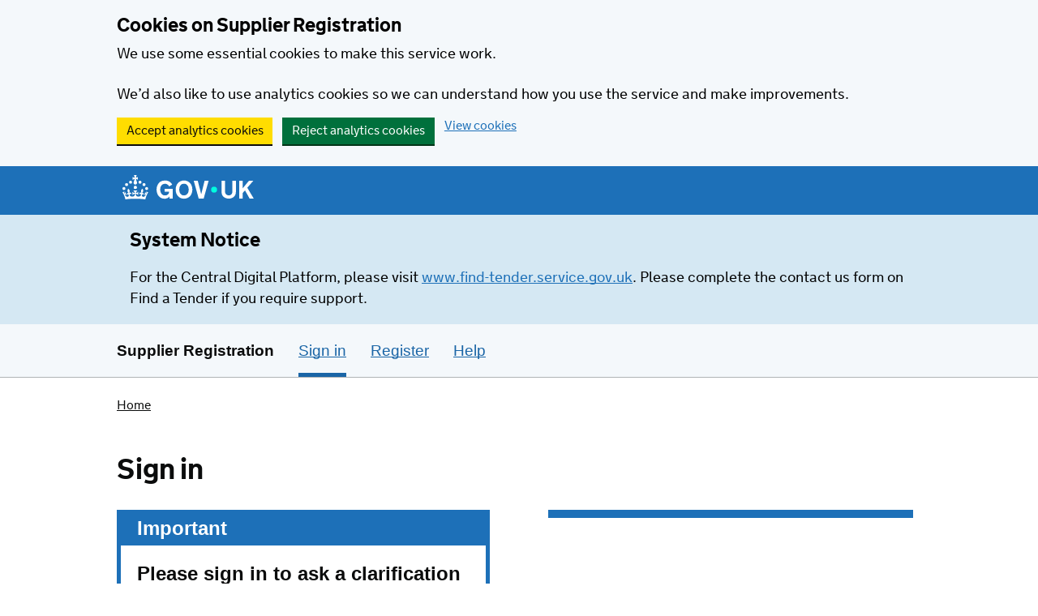

--- FILE ---
content_type: text/html; charset=utf-8
request_url: https://supplierregistration.cabinetoffice.gov.uk/login?dpscid=%40jJNT08%3DUFZsNlRqRlZWRTA9N
body_size: 26909
content:
				<!DOCTYPE html>
		<html xmlns="http://www.w3.org/1999/xhtml" xml:lang="en" lang="en">
		<head>
			<!-- Google Tag Manager -->
			<script>
				(function(w,d,s,l,i){w[l]=w[l]||[];w[l].push({'gtm.start':
				new Date().getTime(),event:'gtm.js'});var f=d.getElementsByTagName(s)[0],
				j=d.createElement(s),dl=l!='dataLayer'?'&l='+l:'';j.async=true;j.src=
				'https://www.googletagmanager.com/gtm.js?id='+i+dl;f.parentNode.insertBefore(j,f);
				})(window,document,'script','dataLayer','GTM-NQLCVBR8');
			</script>
			<!-- End Google Tag Manager -->
			<meta http-equiv="content-type" content="text/html; charset=utf-8" />
			<meta name="format-detection" content="telephone=no" />
			<meta http-equiv="X-UA-Compatible" content="IE=edge" />
			<meta name="viewport" content="width=device-width, initial-scale=1" />
										<meta http-equiv="refresh" content="1205; URL=https://supplierregistration.cabinetoffice.gov.uk/sr"/>
						<link rel="icon" href="/favicon.ico" type="image/x-icon">
			<link rel="icon" href="/favicon.svg" type="image/svg+xml">
			<link rel="apple-touch-icon" sizes="180x180" href="https://supplierregistration.cabinetoffice.gov.uk/images/styles/govuk/favicon/govuk-icon-180.png?v=MTgxMDIxMjA4NDc=">
			<title>Sign in - Supplier Registration Service</title>
			<link href="https://supplierregistration.cabinetoffice.gov.uk/stylesheets/style.css?v=MTgxMDIxMjA4NDc=" media="all" rel="stylesheet" type="text/css" />
			<link href="https://supplierregistration.cabinetoffice.gov.uk/stylesheets/graph.css?v=MTgxMDIxMjA4NDc=" media="all" rel="stylesheet" type="text/css" />
			<link href="https://supplierregistration.cabinetoffice.gov.uk/stylesheets/datepicker.css?v=MTgxMDIxMjA4NDc=" media="all" rel="stylesheet" type="text/css" />
			<link href="https://supplierregistration.cabinetoffice.gov.uk/stylesheets/select2.min.css?v=MTgxMDIxMjA4NDc=" media="all" rel="stylesheet" type="text/css" />
			<link href="https://supplierregistration.cabinetoffice.gov.uk/stylesheets/daterangepicker.css?v=MTgxMDIxMjA4NDc=" media="all" rel="stylesheet" type="text/css" />
			<link href="https://supplierregistration.cabinetoffice.gov.uk/stylesheets/styles/govuk/govuk_fonts.css?v=MTgxMDIxMjA4NDc=" media="all" rel="stylesheet" type="text/css" />
			<link href="https://supplierregistration.cabinetoffice.gov.uk/stylesheets/styles/govuk/govuk_awards.css?v=MTgxMDIxMjA4NDc=" media="all" rel="stylesheet" type="text/css" />
			<link href="https://supplierregistration.cabinetoffice.gov.uk/stylesheets/styles/govuk/govuk_style.css?v=MTgxMDIxMjA4NDc=" media="all" rel="stylesheet" type="text/css" />
							<link href="https://supplierregistration.cabinetoffice.gov.uk/stylesheets/dynamicskin.css?skin=SRS&v=MTgxMDIxMjA4NDc=&fp=" media="all" rel="stylesheet" type="text/css" />
												<script>var user_lang = "en_GB"</script>		
												<script>var mapping_key = "AIzaSyCBV3ZBeJ5-uNwT1YtD9d6RcX-UWgdiB_0";</script>
																<!--[if lt IE 9]>
					<script src="https://ajax.aspnetcdn.com/ajax/jQuery/jquery-1.12.4.min.js"></script>
				<![endif]-->
				<!--[if (gte IE 9) | (!IE)]><!-->
					<script src="https://ajax.aspnetcdn.com/ajax/jQuery/jquery-3.7.0.min.js"></script>
					<script src="https://ajax.aspnetcdn.com/ajax/jquery.ui/1.13.2/jquery-ui.min.js"></script>
				<!--<![endif]-->
				<script>
					var dynamicValues = null;
				</script>
				<script src="https://supplierregistration.cabinetoffice.gov.uk/javascripts/global.js?v=MTgxMDIxMjA4NDc="></script>
				<script src="https://supplierregistration.cabinetoffice.gov.uk/javascripts/gadgetcontrols.js?v=MTgxMDIxMjA4NDc="></script>
				<script src="https://supplierregistration.cabinetoffice.gov.uk/javascripts/popup_dialog.js?v=MTgxMDIxMjA4NDc="></script>
				<script src="https://supplierregistration.cabinetoffice.gov.uk/javascripts/datepicker.js?v=MTgxMDIxMjA4NDc="></script>
				<script src="https://supplierregistration.cabinetoffice.gov.uk/javascripts/select2.min.js?v=MTgxMDIxMjA4NDc="></script>
				<script src="https://supplierregistration.cabinetoffice.gov.uk/javascripts/dropdown_search.js?v=MTgxMDIxMjA4NDc="></script>
																																		<script src="https://supplierregistration.cabinetoffice.gov.uk/javascripts/GA_data_layer.js?v=MTgxMDIxMjA4NDc="></script>
										<script src="https://supplierregistration.cabinetoffice.gov.uk/javascripts/gadget_menu_controls.js?v=MTgxMDIxMjA4NDc="></script>
																							</head>
<body class="skin-srs style-govuk body-ltr">
				<div id="global-cookie-message-holder">
			<div id="global-cookie-message">
				<div id="cookie-message-body"> 
					<h2 id="cookie-message-title" autofocus>
						Cookies on Supplier Registration					</h2>
											<div id='cookie-message-text'>
							<p>We use some essential cookies to make this service work.</p>
							<br>
							<p>We&rsquo;d also like to use analytics cookies so we can understand how you use the service and make improvements.</p>
						</div>
										<script>function close_banner(){$("#global-cookie-message").hide();}</script>
					<button id="cookie-close-button"  onclick="close_banner()">Hide</button>
				</div>
				<div id="cookie-message-buttons">
					<script>
						function set_cookie(){
							$.get("https://supplierregistration.cabinetoffice.gov.uk/seencookie");
							$("#cookie-message-title").hide();
							$("#cookie-message-buttons").hide();
							$("#cookie-message-text").text("You've accepted all cookies.");
							$("#cookie-message-text").css({"font-size":"19px","color":"black","display":"inline"});
							$("#global-cookie-message-holder").css("border-bottom","2px solid black");
							$("#cookie-close-button").show();     
						}
					</script>
													<button class="standard-submit" id="cookie_banner_button1">
									 Accept analytics cookies								</button>
												
							<script>function close_banner(){ $("#global-cookie-message-holder").remove(); }</script>
															<button class="standard-submit" id="cookie_banner_button2">
									 Reject analytics cookies								</button>
																						<a id="cookie_banner_link1" href="https://supplierregistration.cabinetoffice.gov.uk/cookiesettings">
									View cookies								</a>
																						<button id="cookie_banner_button3" class="standard-submit" style="display:none">
									Hide this message								</button>
																													</div>
			</div>
		</div>
		<div class="clear"></div>
	<a href="#all-content-wrapper" class="skiplink">Skip to main content</a>
			<div id="standard-holder">
			<header>
			<div id="header">
							<div id="govuk-global-header">
					<div class="govuk-header-wrapper">
						<div class="govuk-header-global body-ltr">
							<div class="govuk-header-logo">			
								<a href="https://www.gov.uk/" class="govuk-header__link govuk-header__link--homepage" accesskey="1" title="Go to home page">
        							<svg focusable="false" role="img" xmlns="http://www.w3.org/2000/svg" viewBox="0 0 324 60" height="30" width="162" fill="currentcolor" class="govuk-header__logotype" aria-label="GOV.UK">
          							<title>GOV.UK</title>
          							<g>
											<circle cx="20" cy="17.6" r="3.7" />
											<circle cx="10.2" cy="23.5" r="3.7" />
											<circle cx="3.7" cy="33.2" r="3.7" />
											<circle cx="31.7" cy="30.6" r="3.7" />
											<circle cx="43.3" cy="17.6" r="3.7" />
											<circle cx="53.2" cy="23.5" r="3.7" />
											<circle cx="59.7" cy="33.2" r="3.7" />
											<circle cx="31.7" cy="30.6" r="3.7" />
											<path d="M33.1,9.8c.2-.1.3-.3.5-.5l4.6,2.4v-6.8l-4.6,1.5c-.1-.2-.3-.3-.5-.5l1.9-5.9h-6.7l1.9,5.9c-.2.1-.3.3-.5.5l-4.6-1.5v6.8l4.6-2.4c.1.2.3.3.5.5l-2.6,8c-.9,2.8,1.2,5.7,4.1,5.7h0c3,0,5.1-2.9,4.1-5.7l-2.6-8ZM37,37.9s-3.4,3.8-4.1,6.1c2.2,0,4.2-.5,6.4-2.8l-.7,8.5c-2-2.8-4.4-4.1-5.7-3.8.1,3.1.5,6.7,5.8,7.2,3.7.3,6.7-1.5,7-3.8.4-2.6-2-4.3-3.7-1.6-1.4-4.5,2.4-6.1,4.9-3.2-1.9-4.5-1.8-7.7,2.4-10.9,3,4,2.6,7.3-1.2,11.1,2.4-1.3,6.2,0,4,4.6-1.2-2.8-3.7-2.2-4.2.2-.3,1.7.7,3.7,3,4.2,1.9.3,4.7-.9,7-5.9-1.3,0-2.4.7-3.9,1.7l2.4-8c.6,2.3,1.4,3.7,2.2,4.5.6-1.6.5-2.8,0-5.3l5,1.8c-2.6,3.6-5.2,8.7-7.3,17.5-7.4-1.1-15.7-1.7-24.5-1.7h0c-8.8,0-17.1.6-24.5,1.7-2.1-8.9-4.7-13.9-7.3-17.5l5-1.8c-.5,2.5-.6,3.7,0,5.3.8-.8,1.6-2.3,2.2-4.5l2.4,8c-1.5-1-2.6-1.7-3.9-1.7,2.3,5,5.2,6.2,7,5.9,2.3-.4,3.3-2.4,3-4.2-.5-2.4-3-3.1-4.2-.2-2.2-4.6,1.6-6,4-4.6-3.7-3.7-4.2-7.1-1.2-11.1,4.2,3.2,4.3,6.4,2.4,10.9,2.5-2.8,6.3-1.3,4.9,3.2-1.8-2.7-4.1-1-3.7,1.6.3,2.3,3.3,4.1,7,3.8,5.4-.5,5.7-4.2,5.8-7.2-1.3-.2-3.7,1-5.7,3.8l-.7-8.5c2.2,2.3,4.2,2.7,6.4,2.8-.7-2.3-4.1-6.1-4.1-6.1h10.6,0Z" />
										</g>
          							<circle class="govuk-logo-dot" cx="226" cy="36" r="7.3" />
          							<path d="M93.94 41.25c.4 1.81 1.2 3.21 2.21 4.62 1 1.4 2.21 2.41 3.61 3.21s3.21 1.2 5.22 1.2 3.61-.4 4.82-1c1.4-.6 2.41-1.4 3.21-2.41.8-1 1.4-2.01 1.61-3.01s.4-2.01.4-3.01v.14h-10.86v-7.02h20.07v24.08h-8.03v-5.56c-.6.8-1.38 1.61-2.19 2.41-.8.8-1.81 1.2-2.81 1.81-1 .4-2.21.8-3.41 1.2s-2.41.4-3.81.4a18.56 18.56 0 0 1-14.65-6.63c-1.6-2.01-3.01-4.41-3.81-7.02s-1.4-5.62-1.4-8.83.4-6.02 1.4-8.83a20.45 20.45 0 0 1 19.46-13.65c3.21 0 4.01.2 5.82.8 1.81.4 3.61 1.2 5.02 2.01 1.61.8 2.81 2.01 4.01 3.21s2.21 2.61 2.81 4.21l-7.63 4.41c-.4-1-1-1.81-1.61-2.61-.6-.8-1.4-1.4-2.21-2.01-.8-.6-1.81-1-2.81-1.4-1-.4-2.21-.4-3.61-.4-2.01 0-3.81.4-5.22 1.2-1.4.8-2.61 1.81-3.61 3.21s-1.61 2.81-2.21 4.62c-.4 1.81-.6 3.71-.6 5.42s.8 5.22.8 5.22Zm57.8-27.9c3.21 0 6.22.6 8.63 1.81 2.41 1.2 4.82 2.81 6.62 4.82S170.2 24.39 171 27s1.4 5.62 1.4 8.83-.4 6.02-1.4 8.83-2.41 5.02-4.01 7.02-4.01 3.61-6.62 4.82-5.42 1.81-8.63 1.81-6.22-.6-8.63-1.81-4.82-2.81-6.42-4.82-3.21-4.41-4.01-7.02-1.4-5.62-1.4-8.83.4-6.02 1.4-8.83 2.41-5.02 4.01-7.02 4.01-3.61 6.42-4.82 5.42-1.81 8.63-1.81Zm0 36.73c1.81 0 3.61-.4 5.02-1s2.61-1.81 3.61-3.01 1.81-2.81 2.21-4.41c.4-1.81.8-3.61.8-5.62 0-2.21-.2-4.21-.8-6.02s-1.2-3.21-2.21-4.62c-1-1.2-2.21-2.21-3.61-3.01s-3.21-1-5.02-1-3.61.4-5.02 1c-1.4.8-2.61 1.81-3.61 3.01s-1.81 2.81-2.21 4.62c-.4 1.81-.8 3.61-.8 5.62 0 2.41.2 4.21.8 6.02.4 1.81 1.2 3.21 2.21 4.41s2.21 2.21 3.61 3.01c1.4.8 3.21 1 5.02 1Zm36.32 7.96-12.24-44.15h9.83l8.43 32.77h.4l8.23-32.77h9.83L200.3 58.04h-12.24Zm74.14-7.96c2.18 0 3.51-.6 3.51-.6 1.2-.6 2.01-1 2.81-1.81s1.4-1.81 1.81-2.81a13 13 0 0 0 .8-4.01V13.9h8.63v28.15c0 2.41-.4 4.62-1.4 6.62-.8 2.01-2.21 3.61-3.61 5.02s-3.41 2.41-5.62 3.21-4.62 1.2-7.02 1.2-5.02-.4-7.02-1.2c-2.21-.8-4.01-1.81-5.62-3.21s-2.81-3.01-3.61-5.02-1.4-4.21-1.4-6.62V13.9h8.63v26.95c0 1.61.2 3.01.8 4.01.4 1.2 1.2 2.21 2.01 2.81.8.8 1.81 1.4 2.81 1.81 0 0 1.34.6 3.51.6Zm34.22-36.18v18.92l15.65-18.92h10.82l-15.03 17.32 16.03 26.83h-10.21l-11.44-20.21-5.62 6.22v13.99h-8.83V13.9" />
        							</svg>
      						</a>
							</div>
							
													</div>
					</div>
				</div>
									<div id="header-holder">				
														<div id="header-motd" class="header-motd-onload">
									<div class="canvas">
										<div id="header-motd-body" class="header-motd">
																							<h2>System Notice</h2>
												<h3>For the Central Digital Platform, please visit <a href="https://www.find-tender.service.gov.uk/" target="_blank">www.find-tender.service.gov.uk</a>. Please complete the contact us form on Find a Tender if you require support.</h3>																																	</div>
									</div>
								</div>
																										<div class="canvas main-page-top">	
								<section aria-label="Main menu" class="govuk-service-navigation">
									<div class="nav-bar govuk-width-container">
										<div class="govuk-service-navigation__container">
											<span class="govuk-service-navigation__service-name">
												<a href="https://supplierregistration.cabinetoffice.gov.uk/sr" class="govuk-service-navigation__link">Supplier Registration</a>
											</span>
											<nav aria-label="Main menu" class="govuk-service-navigation__wrapper">
												<button type="button" class="govuk-service-navigation__toggle govuk-js-service-navigation-toggle" aria-controls="navigation" style="display:none;" aria-expanded="false">
													Menu												</button>
												<div id="govuk-burger-menu" style="display:none;">
													<ul class="govuk-service-navigation__list"><li class="govuk-service-navigation__item"><span class="standard-header-verb-link" ><a class="govuk-service-navigation__link" href="/login" >Sign in</a></span></li><li class="govuk-service-navigation__item"><span class="standard-header-verb-link" ><a class="govuk-service-navigation__link" href="/organisation/register" >Register</a></span></li><li class="govuk-service-navigation__item"><span class="standard-header-verb-link" ><a class="govuk-service-navigation__link" href="/help" >Help</a></span></li>
		<li class="govuk-service-navigation__item">
			<span class="standard-header-verb-link">
				<a id="close-mobile-menu" class="govuk-service-navigation__link" href="#">Close menu</a>
			</span>
		</li></ul>												</div>
												<div id="govuk-main-menu">
													<ul class="govuk-service-navigation__list" id="navigation">		<li class="govuk-service-navigation__item govuk-service-navigation__item--active">
												<a href="https://supplierregistration.cabinetoffice.gov.uk/login" class="govuk-service-navigation__link" id="header-menu-sign-in" >
						
			<span title="Sign in">Sign in</span>				</a>
						</li>
				<li class="govuk-service-navigation__item ">
												<a href="https://supplierregistration.cabinetoffice.gov.uk/organisation/register" class="govuk-service-navigation__link" id="header-menu-register" accesskey="R">
						
			<span title="Register">Register</span>				</a>
						</li>
				<li class="govuk-service-navigation__item ">
												<a href="https://supplierregistration.cabinetoffice.gov.uk/help" class="govuk-service-navigation__link" id="header-menu-help" accesskey="6">
						
			<span title="Help">Help</span>				</a>
						</li>
		</ul>												</div>
											</nav>
    									</div>
									</div>
								</section>
															</div>
										</div>
							</div>
		</header>
					<main>
	<div class="canvas" >
		<div id="body-inner-canvas" class="body-inner-canvas-unscrolled body-inner-canvas-motd">
			<div id="standard-body" class="">
			<div id="latestmessage-holder" style="margin-bottom:15px;">
						</div>
							<ol style='' class="standard-breadcrumbs  "> <li style='' title='Home'><a style='' href='https://supplierregistration.cabinetoffice.gov.uk'><span title="Home">Home</span></a></li></ol><div id='all-content-wrapper' class='breadcrumb-titles ' tabindex='-1'><h1 id='breadcrumb-title-h1' class='breadcrumb-title '>Sign in</h1><span class="clear"></span></div>									<div class="clear"></div>
<div id="standard-left-col" class="standard-col standard-half no-padding">
	<div class="standard-col-content">
						<div class="govuk-notification-banner " role="region" aria-labelledby="govuk-notification-banner-title" data-module="govuk-notification-banner">
			<div class="govuk-notification-banner__header">
				<h2 class="govuk-notification-banner__title" id="govuk-notification-banner-title">
					Important				</h2>
			</div>
			<div class="govuk-notification-banner__content">
				<p class="govuk-notification-banner__heading">
													Please sign in to ask a clarification question									</p>
			</div>
		</div>
		<form method="post" data-ajax="false" name="login"   action="https://supplierregistration.cabinetoffice.gov.uk/login" id="login_form" class="">
					<div class="standard-form-body ">
			<span class="clear"></span><a id="field_email"></a>	<div class="standard-form-option" >
				<label for="email" id="email_label" >
			Email							<span class="clear"></span>
								</label>
			<span class="clear"></span>
							<input type="text" name="email" id="email" class="text-field  text-field-email" value="" autocomplete='email' aria-required="true"  />
					</div>
	<span class="clear"></span><a id="field_user_token"></a>	<div class="standard-form-option" >
				<label for="user_token" id="user_token_label" >
			Password							<span class="clear"></span>
								</label>
			<span class="clear"></span>
							<input type="password" name="user_token" id="user_token" class="text-field " value=""  aria-required="true"  />
					</div>
		<div class="standard-form-option standard-form-option-hidden">	
		<input type="text" name="advanced"  class="text-field" readonly="readonly" value="" autocomplete="off" />
	</div>
					<div class="clear"></div>
			</div>
							<div class="standard-form-controls standard-form-option" >
														<input class="standard-submit" name="login" value="Sign in" type="submit"    />
														 
										<a href="https://supplierregistration.cabinetoffice.gov.uk/sr"   >Cancel</a>
								
	<input type='hidden' name='form_token' value='5D6fJFcZA3W8N8qtBuePJ9R8AM8XPzEf' />
				</div>
	</form>
				<div class="standard-form-option ga">
										<a href="https://supplierregistration.cabinetoffice.gov.uk/organisation/register">Register for an account</a><br />
											<a href="https://supplierregistration.cabinetoffice.gov.uk/forgotten_password">Forgotten your password / multi-factor PIN?</a><br />
									</div>
				<div class="clear"></div>
	</div>
</div>
<div id="standard-right-col" class="standard-col standard-half">
		<div class="standard-col-content govuk-divheader govuk-divheader-second*/">
									<div id="login-form-spacer"></div>
										<p><a href="https://www.contractsfinder.service.gov.uk/" title="(Opens in new window)"  target="_blank">Contracts Finder</a> uses Supplier Registration accounts, so you use the same email and password for both services.</p>
			<p class="top-margin-spacer">Supplier Registration lets buyers ask suppliers questions to assess their suitability for public sector contracts.</p>
						</div>
	 
		</div>
				</div>		
			</div>	
				</div>
						</main>
			<span class="clear"></span>
		</div>
	<!-- </div> -->
	<footer>
	<div id="footer-container">
		<span id='js-cdm' class='js-only'>.supplierregistration.cabinetoffice.gov.uk</span>		<span id='js-gcdm' class='js-only'>cabinetoffice.gov.uk</span>		<span id='js-cpx' class='js-only'>NQCSCRIM</span>				<span id="js-plt" class="js-only">1769443710</span>
										<span id='js-chat-refresh' class='js-only'></span>		<span id='js-chat-user' class='js-only'>1</span><span id='js-chat-win-height' class='js-only'>820</span><span id='js-chat-win-width' class='js-only'>350</span>															<div id="govuk-footer">
				<div class="govuk-footer-wrapper">					
					<div class="govuk-footer-svg-wrapper">
						<svg
							focusable="false"
							role="presentation"
							xmlns="http://www.w3.org/2000/svg"
							viewBox="0 0 64 60"
							height="30"
							width="32"
							fill="currentcolor" class="govuk-footer__crown">
							<g>
								<circle cx="20" cy="17.6" r="3.7" />
								<circle cx="10.2" cy="23.5" r="3.7" />
								<circle cx="3.7" cy="33.2" r="3.7" />
								<circle cx="31.7" cy="30.6" r="3.7" />
								<circle cx="43.3" cy="17.6" r="3.7" />
								<circle cx="53.2" cy="23.5" r="3.7" />
								<circle cx="59.7" cy="33.2" r="3.7" />
								<circle cx="31.7" cy="30.6" r="3.7" />
								<path d="M33.1,9.8c.2-.1.3-.3.5-.5l4.6,2.4v-6.8l-4.6,1.5c-.1-.2-.3-.3-.5-.5l1.9-5.9h-6.7l1.9,5.9c-.2.1-.3.3-.5.5l-4.6-1.5v6.8l4.6-2.4c.1.2.3.3.5.5l-2.6,8c-.9,2.8,1.2,5.7,4.1,5.7h0c3,0,5.1-2.9,4.1-5.7l-2.6-8ZM37,37.9s-3.4,3.8-4.1,6.1c2.2,0,4.2-.5,6.4-2.8l-.7,8.5c-2-2.8-4.4-4.1-5.7-3.8.1,3.1.5,6.7,5.8,7.2,3.7.3,6.7-1.5,7-3.8.4-2.6-2-4.3-3.7-1.6-1.4-4.5,2.4-6.1,4.9-3.2-1.9-4.5-1.8-7.7,2.4-10.9,3,4,2.6,7.3-1.2,11.1,2.4-1.3,6.2,0,4,4.6-1.2-2.8-3.7-2.2-4.2.2-.3,1.7.7,3.7,3,4.2,1.9.3,4.7-.9,7-5.9-1.3,0-2.4.7-3.9,1.7l2.4-8c.6,2.3,1.4,3.7,2.2,4.5.6-1.6.5-2.8,0-5.3l5,1.8c-2.6,3.6-5.2,8.7-7.3,17.5-7.4-1.1-15.7-1.7-24.5-1.7h0c-8.8,0-17.1.6-24.5,1.7-2.1-8.9-4.7-13.9-7.3-17.5l5-1.8c-.5,2.5-.6,3.7,0,5.3.8-.8,1.6-2.3,2.2-4.5l2.4,8c-1.5-1-2.6-1.7-3.9-1.7,2.3,5,5.2,6.2,7,5.9,2.3-.4,3.3-2.4,3-4.2-.5-2.4-3-3.1-4.2-.2-2.2-4.6,1.6-6,4-4.6-3.7-3.7-4.2-7.1-1.2-11.1,4.2,3.2,4.3,6.4,2.4,10.9,2.5-2.8,6.3-1.3,4.9,3.2-1.8-2.7-4.1-1-3.7,1.6.3,2.3,3.3,4.1,7,3.8,5.4-.5,5.7-4.2,5.8-7.2-1.3-.2-3.7,1-5.7,3.8l-.7-8.5c2.2,2.3,4.2,2.7,6.4,2.8-.7-2.3-4.1-6.1-4.1-6.1h10.6,0Z" />
							</g>
						</svg>
					</div>
					<div class="govuk-footer__meta">
						<div class="govuk-footer__meta-item govuk-footer__meta-item--grow">
        					<h2 class="govuk-visually-hidden">Support links</h2>
        					<ul class="govuk-footer__inline-list">
          					<li class="govuk-footer__inline-list-item">
            					<a class="govuk-footer__link" href="https://supplierregistration.cabinetoffice.gov.uk/help">Help</a>
          					</li>
         					<li class="govuk-footer__inline-list-item">
         						<a class="govuk-footer__link" href="https://supplierregistration.cabinetoffice.gov.uk/contact">Contact us</a>
          					</li>
          					<li class="govuk-footer__inline-list-item">
            					<a class="govuk-footer__link" href="https://supplierregistration.cabinetoffice.gov.uk/terms-of-use">Terms and conditions</a>
          					</li>
          					<li class="govuk-footer__inline-list-item">
            					<a class="govuk-footer__link" href="https://supplierregistration.cabinetoffice.gov.uk/acceptable-use-policy">Acceptable use</a>
          					</li>
          					<li class="govuk-footer__inline-list-item">
            					<a class="govuk-footer__link" href="https://supplierregistration.cabinetoffice.gov.uk/accessibility">Accessibility</a>
          					</li>
          					<li class="govuk-footer__inline-list-item">
            					<a class="govuk-footer__link" href="https://supplierregistration.cabinetoffice.gov.uk/cookiesettings">Cookies</a>
          					</li>
          					<li class="govuk-footer__inline-list-item">
            					<a class="govuk-footer__link" href="https://supplierregistration.cabinetoffice.gov.uk/privacy-policy">Privacy</a>
          					</li>
        					</ul>
        					<svg aria-hidden="true" focusable="false" class="govuk-footer__licence-logo" xmlns="http://www.w3.org/2000/svg" viewBox="0 0 483.2 195.7" height="17" width="41">
          					<path fill="currentColor" d="M421.5 142.8V.1l-50.7 32.3v161.1h112.4v-50.7zm-122.3-9.6A47.12 47.12 0 0 1 221 97.8c0-26 21.1-47.1 47.1-47.1 16.7 0 31.4 8.7 39.7 21.8l42.7-27.2A97.63 97.63 0 0 0 268.1 0c-36.5 0-68.3 20.1-85.1 49.7A98 98 0 0 0 97.8 0C43.9 0 0 43.9 0 97.8s43.9 97.8 97.8 97.8c36.5 0 68.3-20.1 85.1-49.7a97.76 97.76 0 0 0 149.6 25.4l19.4 22.2h3v-87.8h-80l24.3 27.5zM97.8 145c-26 0-47.1-21.1-47.1-47.1s21.1-47.1 47.1-47.1 47.2 21 47.2 47S123.8 145 97.8 145" />
        					</svg>
        					<span class="govuk-footer__licence-description">
          					All content is available under the
          					<a class="govuk-footer__link" href="https://www.nationalarchives.gov.uk/doc/open-government-licence/version/3/"rel="license">Open Government Licence v3.0</a>, except where otherwise stated
        					</span>
      				</div>
      				<div class="govuk-footer__meta-item">
        					<a class="govuk-footer__link govuk-footer__copyright-logo" href="https://www.nationalarchives.gov.uk/information-management/re-using-public-sector-information/uk-government-licensing-framework/crown-copyright/">
          					© Crown copyright
        					</a>
      				</div>
    				</div>
					<div class="footer-copyright">
						<p class="body-ltr">&#169; 2003 - 2026 
							<a href="https://nqc.com">NQC Ltd</a>.
						All Rights Reserved.</p> 
					</div>
									</div>
			</div>
			</div>
</footer>



			<div class="popup-dialog" id="popup-dialog-0" >
				<div class="pd-inner">
					   
    <div class="dialog-inactive-user">
		<div class="pd-content pd-header">
		    <h2>Session ending</h2>
		    <a aria-label="Session ending, close" aria-roledescription="dialog button" id="inactive-close-link" href="#" class="pd-close pd-close-button"></a>
		</div>
		<div class="pd-content">
		    <p>Your session will end in less than two minutes. Press 'Ok' to stay logged in.</p>
		    <a href="#" class="pd-close">Ok</a>
		    <a href="https://supplierregistration.cabinetoffice.gov.uk/logout" role="button">Log out</a>
		</div>
	</div>
    
				</div>
			</div>
		
			<div class="popup-dialog" id="main-confirm-popup" data-pre-open-func="populate_main_confirm_dialog" data-vertical-center="">
				<div class="pd-inner">
						<div class="pd-content pd-header">
		<h2>Confirm</h2>
		<img id="header_loading" alt="header loading" src="https://supplierregistration.cabinetoffice.gov.uk/images/skins/srs/file-loading.gif" style="display:none;">
		<a href="#" aria-label="Confirm, Close" aria-roledescription="dialog button" class="pd-close pd-close-button"></a>
	</div>
	<div class="pd-content">
		<div class="confirm-question-holder"></div>
		<img id="body_loading" alt="body loading" src="https://supplierregistration.cabinetoffice.gov.uk/images/skins/srs/file-loading.gif" style="display:none; margin-top:5px">
		<a href="" class="confirm-yes standard-button">Yes</a>
		<a href="#" role="button" class="confirm-no pd-close">No</a>
		<div class="confirm-ok js-hide">Ok</div>
	</div>
	
				</div>
			</div>
		<div id="chat_window" class="chat_window maximized">
		<div class="chat_window_header">
			<div class="chat_language">
				<span class="chat_flag"></span>
				<span class="chat_lang"></span>
			</div>
			<div class="chat_window_title">
				<span class="chat_title"></span>
				<span class="chat_subtitle"></span>
			</div>
			<div class="chat_window_control">
				<a href="#" class="minmax_button"></a>
				<a href="#" class="close_button"></a>
			</div>
		</div>
		<div class="chat_window_status">
			<div class="chat_id"></div>
			<div class="chat_detail"></div>
			<div class="chat_timer"></div>
			<div class="chat_skin"></div>
		</div>
		<div class="chat_window_contents">
			<div class="warning">
				<p>Welcome to Supplier Registration Service chat.<br>Please do not send any confidential information.</p>
				<p>Please be aware that this chat is using translation software powered by Google Translate which may affect the accuracy of the language and phrases used.<p>
			</div>
			<ul>
			</ul>
		</div>
		<div class="new_chat_messages"><span>&#10148;</span></div>
		<form class="chat_send_control chat_form" action="help/livechat">
			<input type="hidden" name="communication_id">
			<div class="positioner">
				<textarea name="message" class="text-box message" spellcheck="true" aria-required="false" aria-invalid="false" aria-label="message box"></textarea>
			</div>
			<input type="submit" class="send_chat" value="&#9658;" />
		</form>
	</div><div class="chat_messages">
		<span id="confirm_end_chat">Are you sure you wish to end this chat?</span>
		<span id="confirm_disc_chat">Are you sure you wish to disconnect this chat?</span>
		<span id="alert_new_msg">New chat message from</span>
		<span id="alert_end_link">Please use the 'End Chat' link to end this chat and close the window.</span>
		<span id="confirm_reset_windows">Do you want to reset the chat window position?</span>
		<span id="reset_windows_tab">Reset windows</span>
	</div></body>
</html>


--- FILE ---
content_type: text/css
request_url: https://supplierregistration.cabinetoffice.gov.uk/stylesheets/style.css?v=MTgxMDIxMjA4NDc=
body_size: 214696
content:
/**
 * Copyright (C) 2015 NQC HOLDINGS LIMITED - All Rights Reserved
 *
 * NOTICE: All information contained herein is, and remains the property of NQC HOLDINGS LIMITED.
 * The intellectual and technical concepts contained herein are proprietary to NQC HOLDINGS LIMITED
 * and are protected by U.K. and U.S. Trade Secret or Copyright Law.
 *
 * Dissemination of this information or reproduction of this material is strictly forbidden
 * unless prior written permission is obtained from NQC HOLDINGS LIMITED.
 *
 * Unauthorized use, duplication, reverse engineering, any form of redistribution,
 * or use in part or in whole other than by prior, express, printed and signed
 * license for use is subject to civil and criminal prosecution.
 * If you have received this file in error, please notify the copyright holder
 * and destroy this and any other copies as instructed.
 */
/* NQC Stylesheet v3.0
/* STANDARD Styles */

* {padding:0px; border:0px; margin:0px}
HTML {overflow-y: scroll;}
BODY {font-family: 'Arial', sans-serif; color: #0B0C0C; font-size: 75%; font-weight: normal; direction: ltr; min-width:330px; text-decoration-skip-ink: none}
H1 {font-size: 36px!important; line-height: 1.25em; font-weight: 700}
H2 {font-size: 1.4em; font-weight:700;}
H3 {font-size: 1.2em; font-weight:normal;}
H4 {font-size: 1em; font-weight:normal;}
H3.top-info {margin-top: 26px}
P.top-info {margin-top: 26px; font-size:1.2em; font-weight:normal;}
CODE {word-break: break-all; float: left; width: 100%}
XMP {word-break: break-word}
.bold, .page-contents-selected, .questionnaire-answers-section-question-prependreference {font-weight: 700}
INPUT[type=submit] {-webkit-appearance: none;}
#body-outer-canvas {width: 978px; margin: 0 auto; padding-left: 5px; padding-right: 5px; background-color: #FFFFFF; padding-bottom: 5px}
#body-inner-canvas {border-top: 1px solid #FFFFFF}
.body-rtl{direction: rtl!important}
.body-ltr{direction: ltr!important}
.dps-pillar-links .content-full .content-padding-first .standard-form-option {margin-bottom:30px;}
.dps-pillar-links .content-full .content-padding-first .standard-form-option #search_label {font-size:1.25rem;}
#search-results {display:block; margin-bottom:20px;}
#search-results .search-results-title {margin-top: 15px; margin-bottom:10px;}
#search-results-box {display:flex; justify-content:flex-start; flex-wrap:wrap;}
.search-output {border: 2px solid #6691b6; border-radius:4px; background-color:#f3f2f0; margin-right:10px; margin-bottom:10px}
.search-output p {padding: 8px 0px 8px 8px;}
.search-output .hierarchy-control-svg {padding:5px 5px 5px 5px;}
.search-results .reset-button {display:flex; justify-content:center; align-items:center;}
.third {width:33%;}
#content-holder .third p{font-size:0.875rem;}
.agreement-field{margin-bottom:30px; overflow:auto;}
.all-agreement-field{margin-bottom:30px; overflow:auto;}
#content-holder #agreement-1{margin-top:0px; margin-bottom:20px; font-size:22px;}
#content-holder #agreement-0{margin-top:130px; margin-bottom:20px; font-size:22px;}
#content-holder .agreement-title p{font-weight:900; color:#236daa; font-size:1.125rem;}
#dynamic-menu {display:flex; justify-content:space-between; margin-bottom:30px;}
.dynamic-menu-dropdown {float: left; width:20%; padding:3px; text-align:center;}
.dynamic-menu-dropdown .dynamic-menu-dropbtn {border:1px solid black; border-radius:2px; background-color:#f3f2f0; font-family:"nta", Arial, sans-serif;font-size: 1.5rem; font-weight:100; color:#649cc9; padding:5px; height:110px; width:190px;}
.dynamic-menu-dropdown:hover .dynamic-menu-dropbtn {border:1px solid #6691b6;}
.dynamic-menu-dropdown-content {display: block; width:190px; margin-top:5px;}
.dynamic-menu-dropdown-content {float:none; background-color:#f3f2f0; padding:10px 0px 10px; text-align:center; margin-bottom:5px; border:1px solid #f3f2f0; border-radius:3px;}
.dynamic-menu-dropdown-content:hover {background-color: #f3f2f8; border:1px solid #6691b6; border-radius:3px;}
#content-holder .dynamic-menu-dropdown-content p{margin-bottom:0px;}
.form-search-results .agreements-search-results {width:494px;}
.standard-form-option #search_term {width:50%;}
#content-holder .standard-form-option {margin-bottom:3px;}
#rst {margin-top:5px; background-color:white;}
#dps-info { width:100%; display:flex; justify-content:space-around; margin-bottom:40px; margin-top:30px;}
#dps-profile-content-title {margin-bottom:20px;}
#content-holder #dps-profile-content-title p{font-weight:bold; font-size:21px;}
#dps-profile-content-about {margin-bottom:20px;}
#dps-profile-content-img {float:right; width:50%; display:flex; align-items:flex-start; justify-content:center; margin-bottom:20px;}
.dps_imagee {height:auto; width:auto; max-width:90%; max-height:80%; padding:10px;}
#agreement-a-z {margin-top:30px; border-top:1px solid #b4b4b4; margin-bottom: 20px; overflow:auto; }
#content-holder #agreement-a-z-title p{font-weight:400; font-size:22px; text-align:center; padding-top:20px; padding-bottom:30px;}
#agreement-a-z-letters {display:flex; justify-content:space-evenly;}
#content-holder .letter-button p{font-size:22px; color:#206fb2; margin-bottom: 0px;}
#content-holder .letter-button-n p{font-size:22px; color:#8a8a8a; margin-bottom: 0px;}
.agreement-letter {text-align:center;}
.letter-button {width:20px; background-color:white; border-bottom: 1px solid #206fb2;}
.letter-button-n {width:20px; background-color:white;}
SELECT {font-family: Arial, sans-serif; height: 33px; color: #0B0C0C; border: 1px solid #808080; padding: 0.2em}
SELECT.standard-select {width: 15.8em}
SELECT.standard-select-long{width:500px !important;}
SELECT.standard-select-short{width:97.5% !important;}
SELECT.standard-miniselect {width: 4.5em!important; margin-bottom: 0.2em}
SELECT.auto-select {width: auto!important}
SELECT:disabled, INPUT[type=text]:disabled{color: #808080!important}
HR {background-color: #737373; width: 100%; height: 1px; margin-bottom: 1em; margin-top: 1em}
STRONG { font-weight:bold; }
.reverse-left-col HR {margin-left: 5px}
.hint, DIV.length-check {color: #6F777B; display:block;}
#standard-single-col {width: 100%; min-height: 27em; background-color: transparent}
#standard-left-col, #reverse-right-col {width: 696px; min-height: 27em; background-color: transparent}
#standard-left-col SELECT.auto-select, #reverse-right-col SELECT.auto-select {min-width: 15.8em}
#standard-left-col .standard-form-option-stacked SELECT.auto-select {min-width: 0}
FIELDSET {direction: ltr!important; min-width: 0} /* min-width: 0 needed for chrome otherwise FIELDSET ignores width setting, similar to Firefox bug 504622 below */
INPUT, TEXTAREA {font-family: Arial, sans-serif}
TEXTAREA {padding: 0.2em; border: 1px solid #808080; font-size: 1em}
BUTTON.standard-submit {color: #fff; float: left; margin-right: 0.75em; background-color: #00703c !important; border: 1px solid #00703c; box-shadow: 0px 2px 0px #003518; line-height: 1.25em;  font-size: 1em; padding-left: 0.67em; padding-right: 0.67em; padding-top: 0.35em; padding-bottom: 0.35em; cursor: pointer; overflow: visible; margin-bottom:6px; font-family:"ntc", Arial, sans-serif;}
BUTTON.standard-submit-complete {font-weight: bold; background-color: #E48227!important; border: 1px solid #E48227!important}
INPUT.standard-submit {vertical-align: top; color: #FFFFFF; font-size: 1em; padding-left: 0.67em; padding-right: 0.67em; padding-top: 0.25em; padding-bottom: 0.35em; cursor: pointer; overflow: visible; margin-bottom:6px}
INPUT.footer-submit { width:130px; background-color:#a2bce3; padding:3px; float:right !important; position:absolute; bottom:15px;}
INPUT.contracts-button {font-size: 150%; background-color: #00823B!important}
INPUT.standard-submit-complete {font-weight: bold; background-color: #E48227!important;}
INPUT.standard-button, INPUT.standard-button-auto {color: #FFFFFF; float: right; display: block; width: 11em; margin-top: 0.4em; margin-bottom: 0.4em; margin-right: 0.2em; margin-left: 0.2em; height: 1.8em;cursor: pointer}
INPUT.standard-action, INPUT.standard-action-auto {width: 5em!important; color: #FFFFFF; float: right; display: block; width: 11em; margin-top: 0.4em; margin-bottom: 0.4em; margin-right: 0.4em; margin-left: 0.2em; height: 1.8em;cursor: pointer}
INPUT.standard-button-big {height: 34px; margin: 0 auto; float: left; font-size: 19px; width:95%}
INPUT.standard-button-disabled {color: #333333!important; background-color: #D9D9D9!important}
INPUT.link-button-disabled {color: #333333!important}
INPUT.standard-button-auto {width: auto!important; padding-left: 0.5em; padding-right: 0.5em}
INPUT.standard-secondary-submit, INPUT.standard-button {background-color: #737373; border: 1px solid #333333}
INPUT.standard-button:HOVER, INPUT.search-submit:HOVER {background-color: #808080; color: #B4B4B4!important}
INPUT.standard-button-priority {background-color: #179E14!important; border: 1px solid #179E14!important; height: 3.6em!important; width: 13em!important}
INPUT.standard-button-priority:HOVER {background-color: #95E427!important}
INPUT.standard-button-user {border-left: 0.5em #595959 solid!important}
INPUT.standard-button-buyer {border-left: 0.5em #0A3B4F solid!important}
INPUT.standard-button-support {border-left: 0.5em #0A214F solid!important}
INPUT.standard-button-dev {border-left: 0.5em #E4A527 solid!important}
INPUT.standard-button-menu {border-left: 0.5em #333333 solid!important}
.dps-filter{margin-left:0px !important}
.standard-form-option.standard-indent{padding-left:5px}
.standard-form-inset {border-left: 10px solid rgb(177, 180, 182); padding: 15px!important}
INPUT#buyer_code {margin-left:3px}
BUTTON.link-button, INPUT.link-button {background: none!important; border: none!important; padding: 0!important}
FORM .standard-gadget-label {float: left; margin-top: 1em}
INPUT.image-submit {padding: 6px; margin-left: -0.78em}
/*fix introduced for highlight offsetting in random location*/
.gadget-viewbox-full A:focus {outline: none;}
.gadget-body TABLE.gadget-viewbox-full { word-wrap:break-word;table-layout:fixed;width:100% !important; }
.gadget-body TABLE.gadget-viewbox-full .gadget-record-link .gadget-item-column-content SPAN:not(.award-label) { color:#1d70b8; }
.gadget-body TABLE.gadget-viewbox-full .gadget-record-selected .gadget-item-column-content SPAN:not(.award-label) { color:#0B0C0C; }
.gadget-body TABLE.gadget-viewbox-full .gadget-record-selected .gadget-item-column-content A { color:#0B0C0C !important; }
.gadget-body .gadget-viewbox-full .gadget-record-link { cursor:pointer; }
.gadget-body TABLE.gadget-viewbox-full .gadget-record-link:hover .gadget-item-column-content { color:#003078; }
A.standard-button {display: inline-block; position: relative;padding: 0.25em 0.67em 0.35em 0.67em; margin-bottom: 15px; }
A.standard-button:link, A.standard-button:visited { border-radius:0; text-decoration: none!important; text-align: center; color: #FFFFFF; cursor: pointer; vertical-align: top;}
A.standard-button:hover, A.standard-button:active, A.standard-button:focus {text-decoration: none!important; color: #B4B4B4!important;}
A.floatleft {float:left; }
A.floatright {float:right; }
a[data-ajax-success=pd-open] { text-decoration: underline; cursor: pointer; }
.gadget-filter-holder INPUT.image-submit {display: inline; float: right; margin-right: 0}
.standard-form-body INPUT.invisible {background-color: transparent; border: 0px none #FFFFFF!important}
.standard-form-body.standard-error {padding-left: 15px;}
.standard-form-body .standard-form-option.input-30 {width: 30%}
.standard-form-body .standard-form-option.input-60 {width: 60%; margin-right:1em}
.standard-form-body .standard-form-option.input-60 INPUT {width: 99%}
.standard-form-body .standard-form-option.standard-form-option-inline.indent-left {margin-left: 1em}
.standard-form-body .standard-form-option-inline LABEL {width: 100%!important}
.standard-form-body .standard-form-option-inline .selection-button-radio, .standard-form-body .standard-form-option-inline .selection-button-checkbox {width: auto!important}
.gadget-header-form LABEL {font-size: 16px!important}
.standard-form-body .standard-form-option-inline .standard-select {height: 1.96em}
.standard-form-body .standard-form-option-inline.inline-form-icon {height: 1em; color: #149E2B!important; margin-left: -2em; margin-top: 0.7em; font-size: 1.5em}
.standard-form-option-inline .standard-form-option-inline-cancel{vertical-align:-0.4em}
.standard-form-body .form-field-group.left-indent {margin-left:2em}
.standard-form-body DIV#terms_conditions { padding: 0.2em; float: left}
.skin-contractfinder .standard-form-body .standard-form-option-inline LABEL {width: auto!important}
BUTTON.delete-button {color: #808080}
LABEL IMG {cursor: pointer}
.gadget-body INPUT.standard-button {float: right; display: block; margin: 0.4em; margin-left: 1em}
INPUT.file-upload {padding: 0.3em; width: 25em; margin-right: 1em; border: 1px solid #808080}
.text-field, .questionnaire-question-option-exportbox {border: 1px solid #808080; height: 1.2em; padding: 0.3em; width: 15em; margin-right: 1em}
.text-field-additional-info {width: 15em; font-weight: bold; font-size: 19px; text-align: center;}
.text-field, .date-field {font-size: 1em}
.text-field-cell{width: 7.5em; margin-right: 0.2rem!important}
.time-field {width: 110px!important; float: none!important}
.standard-form-option-daytimerange LABEL {margin-bottom: 15px; float: left; width: 80%}
.standard-form-option-daytimerange LABEL P {padding-left: 0px!important}
.standard-form-option-daytimerange-row {margin-bottom: 10px; float:left}
.standard-form-option-daytimerange-row INPUT, .standard-form-option-daytimerange-row SELECT {height: 35px}
.standard-form-option-daytimerange-row .standard-secondary-submit {float: none!important; padding: 1px; padding-left: 10px; padding-right: 10px}
.standard-form-option-daytimerange-row SELECT {width: 120px!important}
.standard-form-option-daytimerange-headings {width: 100%; float: left}
.standard-form-option-daytimerange-headings SPAN {width: 128px; float: left; margin-bottom: 5px}
.standard-form-option-daytime-button, .standard-form-option-daytime-fields {float: left; display: inline}
.select-cell {padding-top: 3px; padding-bottom: 3px; height: auto!important}
.select-cell.spreadsheet-select-field-small {padding-top: 3px; padding-bottom: 3px; height: auto!important}
.select-cell-small{width: 5em!important; margin-right: 0.2em!important; margin-left: 0em!important}
.select-cell-large {width: 13em!important; margin-right: 0.2em!important; margin-left: 0em!important}
.label-cell {width: 9.2em; margin-right: 0.6em; margin-left: 0em; margin-top: 0.5em; float: left; display: inline; font-weight: normal; text-overflow: ellipsis; white-space:nowrap; overflow: hidden}
.label-cell-10, .text-field-cell-10, .select-cell-10 {width: 10%!important}
.label-cell-11, .text-field-cell-11, .select-cell-11 {width: 11%!important}
.label-cell-12, .text-field-cell-12, .select-cell-12 {width: 12%!important}
.label-cell-13, .text-field-cell-13, .select-cell-13 {width: 13%!important}
.label-cell-14, .text-field-cell-14, .select-cell-14 {width: 14%!important}
.label-cell-15, .text-field-cell-15, .select-cell-15 {width: 15%!important}
.label-cell-16, .text-field-cell-16, .select-cell-16 {width: 16%!important}
.label-cell-17, .text-field-cell-17, .select-cell-17 {width: 17%!important}
.label-cell-18, .text-field-cell-18, .select-cell-18 {width: 18%!important}
.label-cell-19, .text-field-cell-19, .select-cell-19 {width: 19%!important}
.label-cell-20, .text-field-cell-20, .select-cell-20 {width: 20%!important}
.label-cell-21, .text-field-cell-21, .select-cell-21 {width: 21%!important}
.label-cell-22, .text-field-cell-22, .select-cell-22 {width: 22%!important}
.label-cell-23, .text-field-cell-23, .select-cell-23 {width: 23%!important}
.label-cell-24, .text-field-cell-24, .select-cell-24 {width: 24%!important}
.label-cell-25, .text-field-cell-25, .select-cell-25 {width: 25%!important}
.label-cell-26, .text-field-cell-26, .select-cell-26 {width: 26%!important}
.label-cell-27, .text-field-cell-27, .select-cell-27 {width: 27%!important}
.label-cell-28, .text-field-cell-28, .select-cell-28 {width: 28%!important}
.label-cell-29, .text-field-cell-29, .select-cell-29 {width: 29%!important}
.label-cell-30, .text-field-cell-30, .select-cell-30 {width: 30%!important}
.label-cell-33, .text-field-cell-33, .select-cell-33 {width: 33%!important}
.label-cell-38, .text-field-cell-38, .select-cell-38 {width: 38%!important}
.label-cell-40, .text-field-cell-40, .select-cell-40 {width: 40%!important}
.label-cell-50, .text-field-cell-50, .select-cell-50 {width: 50%!important}
.label-cell-60, .text-field-cell-60, .select-cell-60 {width: 60%!important}
.label-cell-66, .text-field-cell-66, .select-cell-66 {width: 66%!important}
.label-cell-70, .text-field-cell-70, .select-cell-70 {width: 70%!important}
.label-cell-75, .text-field-cell-75, .select-cell-75 {width: 75%!important}
.label-cell-80, .text-field-cell-80, .select-cell-80 {width: 80%!important}
.label-cell-90, .text-field-cell-90, .select-cell-90 {width: 90%!important}
.label-cell-100, .text-field-cell-100, .select-cell-100 {width: 100%!important}
.text-field-short{width: 5em!important}
.text-field-labeled{width: 13em!important}
.text-field-character{width: 1.5em!important}
.text-field-pin{width: 3.5em!important}
.text-field-code{width: 4.5em!important}
.text-field-passcode{width: 7em!important}
.text-field-answer, .text-field-long {width: 25em}
.text-field-extralong {width: 600px}
.text-field-fill {width: 98%!important}
.text-field-readonly {background-color: #F2F2F2}
.text-field-error, .text-area-error, .select-error, .standard-error, .standard-infobox-alert/*, .questionnaire-question-option .date-picker-holder .standard-select.standard-error */{border: 1px solid #B10E1E}
.standard-form-option.standard-error {padding-left: 15px}
.form-field-group.standard-error {padding-left: 15px}
.standard-infobox-alert {border: none !important; border-left: solid 10px #df3034 !important; background: #fceaeb !important; font-size: 19px; }
.standard-infobox-alert .standard-infobox-body P{padding: 0px!important}
.standard-infobox-error {background: #FFFFFF!important; border: 5px solid #B10E1E!important; }
.infobox-message {float: left; display: inline; width: 85%}
.infobox-link {float: left; display: inline; font-size: 16px}
#latestmessage-holder .standard-infobox {width: 97%!important}
#latestmessage-holder A { font-size:16px !important; }
.guidance-error-extra{color: #E42737!important}
.text-area-autoheight {height: auto!important}
.standard-infobox {float: left; margin-bottom: 1em; width: 100%}
.standard-infobox-call {border: 1px solid #0A214F!important; background-color: #95E427!important}
.standard-gadget-label {margin-bottom: 1em}
.text-field-cell-label{margin-right: 0.2em!important; display: inline; float: left;}
.text-field-cell-label-small{font-size: 16px; font-weight:normal;}
.text-field-cell-small {width: 5.5em}
.text-field-cell-large {width: 15.5em}
.text-field-cell-label-last{width: auto!important}
.standard-error .questionnaire-question-option-spreadsheet-labels .text-field-cell-label-last {padding-left:20px}
.text-field-cell-answer{margin-right: 1.2em!important; display: inline; float: left; word-break: break-all; margin-bottom:5px;}
.question-answer-spreadsheet{margin-left: 4.5em; width: 100%; float: left}
.questionnaire-question-option-spreadsheet-labels {width: 100%; float: left; margin-bottom: 5px; margin-top: 5px}
.questionnaire-question-option-spreadsheet-labels LABEL {margin-left: 5px!important;}
.questionnaire-question-option-spreadsheet-row {position: relative}
.questionnaire-question-option-spreadsheet-row LABEL, .questionnaire-question-option-spreadsheet-row INPUT, .questionnaire-question-option-spreadsheet-row H2, .questionnaire-question-option-spreadsheet-row .file-download, .questionnaire-question-option-spreadsheet-row .date-picker-holder, .questionnaire-question-option-spreadsheet-row .questionnaire-question-option-multifile-upload-attachments TABLE, .questionnaire-question-option-spreadsheet-row .questionnaire-question-option-multifile-upload-attachments LABEL, .questionnaire-question-option-spreadsheet-row TEXTAREA, .questionnaire-question-option-spreadsheet-row .multifile-type, .questionnaire-question-option-spreadsheet-row SELECT {margin-left: 0px!important;}
.questionnaire-question-option-spreadsheet-row, .question-answer-spreadsheet-row {width: 100%; float: left; /*margin-bottom: 0.5em*/}
.questionnaire-question-option-spreadsheet-row .selection-button-checkbox {display: inline-block; vertical-align: top; padding: 0; width: 30px; height: 30px; margin-right: 4px}
.questionnaire-question-option-spreadsheet-row SELECT {margin-top: 0em!important; margin-right: 0.2rem !important; box-sizing: content-box; padding-left: 4px; padding-right: 4px}
.questionnaire-question-option-spreadsheet-row .lookup-field-results {display: block; width: 100% !important}
.questionnaire-question-option-spreadsheet-upload {width: 80%; float: left}
.upload-csv {text-decoration: underline; text-underline-offset: 3px}
#questionnaire-question-campaign-invitation-text P {word-break: break-word; word-wrap: break-word; display: inline-block; width: 100%}
.standard-quote-holder {width: 55%; float: left; margin-left: 3em; margin-bottom: 2em}
.standard-quote-holder H3{width: 100%; display: inline}
.standard-quote-holder P{display: inline}
.icon-important {height: 35px; width: 35px; background-image: url("../images/questionnaires/icon-important.png"); display: inline; float: left; background-repeat: no-repeat; margin-right: 10px}
.award-text-red .icon-important {background-image: url("../images/questionnaires/icon-important-red.png");}
/*map styling*/
#standard-map-canvas {height: 100%; width: 100%}
.standard-map-canvas-loading {position: relative; z-index: 2000; float: left; margin-left: 5px; margin-top: 5px}
.standard-map-canvas-loading-start {background-image: url("../images/loading.gif"); background-repeat: no-repeat; width: 32px; height: 32px;}
.map-popup DIV {margin-bottom: 7.5px}
.map-popup IMG {margin-right: 5px}
/*info windows*/
.gm-style-iw.gm-style-iw-c {opacity: 0.9;}
.popup-content {font-family: NQC, nta, Ariel, sans-serif; max-height: 325px}
.popup-content img {margin-right: 10px}
.popup-content p {border-bottom: 1px dotted #d3d3d3; padding: 0.25em 0 0.5em 0.5em; border-left: 3px solid transparent; border-right: 3px solid transparent}
.popup-content p.selection:hover {cursor: pointer; border-left-color: #d3d3d3}
.template_download_csv{background: none!important;border: none;padding: 0!important;/*optional*/font-family: arial, sans-serif;/*input has OS specific font-family*/color: #069;text-decoration: underline;cursor: pointer;}
.no-text-highlight {user-select: none; -webkit-user-select: none; -moz-user-select: none; -khtml-user-select: none; -ms-user-select: none;}
/*gadget controls*/
.gadget-menu {float: left}
#standard-right-col .map-menu {display: none !important}
.gadget-controls {display: none; position: absolute; z-index: 1000; background-color: white; width: 100%; box-shadow: 0 22px 20px -16px #000000; padding: 0.5rem 0 0 0; box-sizing: border-box}
#nqcmap_gadget .wide-screen img {transition: all 0.22s ease-in; transform: scale(1.2); margin-right: 0.5em}
#nqcmap_gadget .wide-screen img:hover {transform: scale(1.45, 1.25)}
#nqcmap_gadget .full-screen img {transition: all 0.22s ease-out}
#nqcmap_gadget .full-screen img:hover {transform: scale(1.15)}
.gadget-controls .tabs > div {display: inline-block; margin-right: 0.5rem; padding: 0.8rem;border: 1px solid transparent; user-select: none; -webkit-user-select: none; -moz-user-select: none; -khtml-user-select: none; -ms-user-select: none;}
.gadget-controls .tabs > div.active-filter {border-bottom: 1px solid #e3e3e3; background-color: #e3e3e3; color: #14429E; font-weight: bold;}
.gadget-controls .tabs > div:hover {cursor: pointer; color: #14429E}
.gadget-controls .controls-container, .map-controls .controls-container {position: absolute; width: 100%; z-index: 10; background-color: #e3e3e3; box-shadow: 0px 22px 20px -16px; opacity: 0.85}
.gadget-controls .controls-container > div, .map-controls .controls-container > div {display: none; width: 100%; overflow-y: hidden; box-sizing: border-box; height: 0; transition: height 0.3s ease-in}
.gadget-control-group, .map-control-group {padding: 0.5rem; box-sizing: border-box}
.gadget-control-group p, .map-control-group p {margin-left: 0.5em; margin-top: 4px; font-weight: bold}
.gadget-control label span {max-width: 90%; vertical-align: middle}
.gadget-control-checkbox, .gadget-control-radio, .gadget-control-select, .gadget-control-btn, .map-control-checkbox, .map-control-radio, .map-control-select, .map-control-btn {display: inline-block; box-sizing: border-box; margin: 0.5em 0.25em}
.gadget-control-checkbox input[type='checkbox'], .gadget-control-radio input[type='radio'], .map-control-checkbox input[type='checkbox'], .map-control-radio input[type='radio'] {vertical-align: middle; margin-right: 0.5em}
.gadget-control-checkbox span, .gadget-control-radio span, .map-control-checkbox span, .map-control-radio span {display: inline-block; vertical-align: bottom}
.gadget-control-checkbox label, .gadget-control-radio label, .map-control-checkbox label, .map-control-radio label {box-sizing: border-box; padding: 0.5em 1em; border-radius: 4px; margin: 0.1em; vertical-align: middle}
.gadget-control-checkbox label:hover, .gadget-control-radio label:hover, .gadget-control-checkbox input:hover, .gadget-control-radio input:hover, .map-control-checkbox label:hover, .map-control-radio label:hover, .map-control-checkbox input:hover, .map-control-radio input:hover {cursor: pointer; background-color: #d3d3d3}
.gadget-control-radio input[type='radio']:focus, .map-control-radio input[type='radio']:focus {outline: none !important; box-shadow: none !important}
.gadget-control-checkbox input[type='checkbox']:focus, .map-control-checkbox input[type='checkbox']:focus {background-color: #e3e3e3}
.gadget-control-radio input[type='radio']:focus, .map-control-radio input[type='radio']:focus {background-color: #e3e3e3}
.gadget-control-checkbox input[type='checkbox']:checked, .map-control-checkbox input[type='checkbox']:checked {background-color: #00dd00}
.gadget-control-radio input[type='radio']:checked, .map-control-radio input[type='radio']:checked {background-color: #00dd00}
.gadget-control-btn button, .map-control-btn button {padding: 1em 1.5em; background-color: transparent; border: 1px solid #000000; transition: all 0.35s ease-in}
#standard-left-col #nqcmap_gadget .gadget-header-info {margin-top: 0.7em!important;}
#nqcmap_gadget .gadget-header-title {width: 63%!important; float: left;}
#nqcmap_gadget #findsupplylocations_gadget_body .standard-form-option {font-size:16px!important;}
#nqctree_gadget .gadget-header-title {width: 63%!important;}
#nqctree_gadget .gadget-header-info {width: 30%!important; }
/*end map styling*/
#standard-map-canvas {height: 100%; width: 100%}
.standard-map-canvas-loading {position: relative; z-index: 2000; float: left; margin-left: 5px; margin-top: 5px}
.standard-map-canvas-loading-start {background-image: url("../images/loading.gif"); background-repeat: no-repeat; width: 32px; height: 32px;}
.map-popup DIV {margin-bottom: 7.5px}
.map-popup IMG {margin-right: 5px}
li.bubble-bullet::before {content: "\0025BC";position: absolute;left: 0px;top: 10px;}
li.bubble-bullet a {display: table-cell;vertical-align: middle;}
li.bubble-bullet {display: table;width: 100%;padding: 5px 20px;position: relative;height: 40px;border-bottom: 1px solid #bfc1c3;box-sizing: border-box;}
.purpose_icons {width:100%;float: left;line-height: 0;}
.purpose_icons img {border: 0;margin: 1px;padding: 3px;background: #bfc1c3;}
#geopicker {height: 20em; width: 91%; float: left; margin-left: 0.5em}
#standard-language-icon{height: 1em}
.standard {color: #333333!important}
.standard-centre {width: 100%!important; text-align: center}
.critical, .critical A, .critical .standard-link-indent {color: #E42737!important}
.distant {color: #808080!important}
.italic {font-style: italic}
.debug{width: 100%; float: left; background-color: #ffffff; color: #000000; font-weight: bold}
.text-error {color: #E42737; font-size: 1.75em; line-height: 0.3em; vertical-align: -0.3em}
.text-huge {font-size: 5.25em}
.text-bigger {font-size: 2.5em}
.text-big {font-size: 2.1em}
.snap-in-total {font-size: 1.5em; color: #808080; margin-top: 0.5em}
.text-small {font-size: 0.75em!important}
.text-important{font-weight: bold; color: #B10E1E!important}
.standard-image-holder {margin-top: 0.5em; margin-bottom: 0.5em; float: left; width: 100%}
.standard-image-holder IMG {width: 100%; height: 100%}
LABEL .standard-image-holder IMG {width: auto; height: auto}
.standard-video-holder {margin-top: 0.5em; margin-bottom: 0.5em; float: left; width: 100%; position: relative; z-index: 0}
.hidden-active{width: 0; height: 0; overflow: hidden}
.hidden-active-visibility{visibility: hidden;}
.clear {clear: both; display: block; overflow: hidden; visibility: hidden; width: 100%; height: 0}
.standard-graph-snap-in {width: 10em; height: 7.5em; float: left}
.standard-graph-snap-in-legend {width: 100%; text-align: center; font-size: 0.8em}
.standard-graph-snap-in-legend P {text-align: center; font-size: 1em}
.standard-inlineimage-left {float: left; margin-right: 1.5em}
.standard-inlineimage-right {float: right; margin-left: 1.5em}
.standard-text-logo {width: 15em}
#standard-left-col .standard-gauge .gadget-body, #reverse-right-col .standard-gauge .gadget-body {height: 12.500em}
.standard-gauge  #balancesheet000sbymonth_gadget_body{height: 15em!important}
.standard-gauge .graph-body {margin:0!important; float: left; display: block; width: 100%}
.standard-gauge .graph-body-container {margin:0 auto!important; float: left}
.standard-gauge .graph-posneg-horizontal-bars {height: 1.9em!important; border: 1px solid #FFFFFF!important; width: 99%!important}
.gauge-pie {position: relative; height: 12.4em}
.gauge-pie-label {position: absolute}
.gauge-pie-label-primary {color: #FFFFFF; margin-top: 4em}
#standard-left-col .gauge-pie-label-secondary, #reverse-right-col .gauge-pie-label-secondary {color: #373737; margin-top: 10.75em; font-weight: bold}
#standard-right-col .gauge-pie-label-secondary, #reverse-left-col .gauge-pie-label-secondary {color: #373737; font-weight: bold}
#standard-right-col .pie-chart-target, #reverse-left-col .pie-chart-target {height: 250px}
.chart-pie-legend {margin-bottom: 15px; float: left}
.pie-legend-item {height: auto; float: left; width:90%; text-align: left; margin-bottom: 5px; margin-left: 5%; display:flex; display: -webkit-flex;}
.pie-legend-award SPAN {width: 17px; height: 17px; float: left}
.text-wrap {margin-left:5px; width:250px}
.chart-pie-label{float: left; text-align: center; z-index: 200}
#standard-left-col .chart-pie-label, #reverse-right-col .chart-pie-label {width: 18em}
#standard-right-col .chart-pie-label, #reverse-left-col .chart-pie-label {width: 100%; height:2em}
#supplierundermgt_gadget_body{height:21.3em}
#standard-right-col #gauge-pie-count, #reverse-left-col #gauge-pie-count {height:18.5em}
.quick-link-container {margin-bottom: 3em}
.quick-link-container:last-child {margin-bottom: 0.8em}
.quick-link {line-height:3em; width: 100%; height: 4em; margin-bottom: 0.6em; color: #FFFFFF!important; background-color: #737373; position:relative; padding:0.2em;}
A .quick-link:HOVER .quick-link-inner{text-decoration: underline !important}
.quick-link-disabled {color: #505a5f!important; cursor: not-allowed}
A .quick-link-disabled:HOVER .quick-link-inner {text-decoration: none!important}
.quick-link-left {width: 49%; vertical-align:middle; color: #FFFFFF!important; float:left; margin-right:1em;}
.quick-link-right {width: 49%; color: #FFFFFF!important; float:left; margin-bottom:1.5em;}
.quick-link-break {width: 100%; height: 1px; clear: both;}
.quick-link-title {margin-top: 0.7em; margin-right: 0.7em; margin-bottom: 1.5em!important}
.quick-link-title-icon {float: left; margin-top: -0.6em; margin-right: 0.6em}
.quick-link-inner {padding:0.3em; font-size: 1.3em; display: inline; float: left; width: 80%; overflow: hidden; text-overflow: ellipsis; white-space: nowrap;}
.quick-link-icon {padding:0.3em; font-size: 1.3em; display: inline; float: right; width: 13%; text-align: right; position:absolute;}
.quick-link-icon img{float:right;}
.quick-link {background: transparent; margin-bottom: 0; padding-top: 0; padding-bottom: 0; height: 2em; line-height: 1em}
A .quick-link-inner, .quick-link-disabled .quick-link-inner {margin-left: 1.5em}
.quick-link-icon {padding: 0;}
.quick-link-heading {font-weight: bold}
.quick-link-inner {font-size: 1.2em; width: 90%; padding: 0; height: 1em}
.quick-link-inner-prepend {padding-right: 0.5em}
.small-quick-links, .content-help {width: 100%; padding: 5px; padding-bottom: 1em;}
.small-quick-links-title, .content-help H2 {padding: 0.5em 0; /**margin-left: -5px;*/}
.content-help P {margin-bottom: 5px}
.help-image{margin-top:15px;margin-bottom:15px; width: 100%}
.help-contents{margin-top:22px}
.help-search-results {width:90% !important}
.help-content H2, .help-content H3  {margin-top: 10px; margin-bottom: 10px}
.help-content OL {list-style-position: outside; margin-left: 17px}
OL.API-links {list-style-position: outside; margin-left: 20px}
OL.API-links LI {font-size: 19px}
.categories-search-results {width:60.5% !important}
.small-quick-links-questionnaires {/**margin-left: -5px;*/ list-style-type: none}
.small-quick-links-questionnaires LI {margin-bottom: 10px}
.small-quick-links-questionnaires LI A {display: block; background-color: white; outline:none; box-shadow:none;}
.small-quick-links-questionnaires LI A:HOVER {background-color: white !important; cursor: default;}
.small-quick-links-questionnaires LI A .link-underline:hover {color: #1d70b8;  cursor: pointer; text-decoration: 3px underline; color: #003078 !important;}
.small-quick-links-questionnaires LI A:FOCUS {background-color: white !important; cursor: default; box-shadow: 0 0 0 0 !important;}
.small-quick-links-questionnaires LI A:FOCUS .link-underline {background-color: #fd0; color:black; cursor: pointer; box-shadow: 0 -2px #fd0, 0 4px #0b0c0c; text-decoration: none !important;}
#context-gadget-holder {width: 100%; margin-top: 50px; float: left}
#context-sidegadget-holder {width: 100%; float: left}
#context-fsgadget-holder {width: 100%; float: left; display: none; width: 340px; margin-left: 15px; overflow-y: scroll; height: 100%; overflow-x: hidden; padding-right: 15px; position:inherit; top:5px; right:0;}
#context-fsgadget-holder .standard-gauge P {text-align: center; margin-top: 5px}
#context-fsgadget-holder .gadget-column-view-label {width: 100%}
#context-fsgadget-holder .standard-form-option {width: 280px; padding: 0}
#context-fsgadget-holder .text-field {width: 95%; margin-right: 0px}
#context-fsgadget-holder .form-search-results {margin-top: 35px; margin-left: 5px}
#context-fsgadget-holder .form-search-results UL {width: 265px}
#standard-right-col .standard-side-gadget-label .gadget-column-view-label {width:100% !important}
#standard-right-col .small-quick-links-questionnaires LI SPAN {margin-top: 5px}
#standard-left-col .small-quick-links-questionnaires LI {font-size: 19px}
#standard-left-col .small-quick-links-questionnaires LI A {font-weight: 700}
.small-quick-links-questionnaires LI A {text-decoration: none!important}
/*COLOUR Styles*/
.gadget-header, .gadget-footer {background-color: #dee0e2; width: 100%; height: 2.5em;}
#pendingcall_gadget .gadget-header {border-left: 5px solid #dee0e2;border-right: 5px solid #dee0e2}
#pendingcall_gadget_body .standard-form-body{margin-left:9px}
#standard-left-col .gadget-footer, #standard-left-col .skin-support .gadget-footer, #standard-left-col .skin-buyer .gadget-footer, #reverse-right-col .gadget-footer, #reverse-right-col .skin-support .gadget-footer, #reverse-right-col .skin-buyer .gadget-footer {background: #ffffff; border: none; color: gray; height: 4.5em;}
.gadget.gadget-minimal .gadget-footer, .gadget.partial-gadget .gadget-footer {background-color: transparent; border-left: none; border-right: none}
.gadget-body {float: left; width: 100%; background-color: #ffffff}
#standard-left-col .gadget .gadget-body, #standard-left-col .gadget.skin-support .gadget-body, #reverse-right-col .gadget .gadget-body, #reverse-right-col .gadget.skin-support .gadget-body, #news .gadget-body {border: none; border-top: 0}
.gadget.gadget-minimal .gadget-body {border-left: none; border-right: none; border-bottom: none; background-color: transparent}
.skin-alert .gadget-header {background-color: #E42737; border-left: 1px solid #E42737; border-right: 1px solid #E42737}
.skin-alert .gadget-footer {background-color: #E42737; border-left: 1px solid #E42737; border-right: 1px solid #E42737}
.skin-alert .gadget-body {border-left: 1px solid #E42737; border-right: 1px solid #E42737; border-bottom: 1px solid #E42737; background-color: #F8CBC5}
.skin-dev .gadget-header, .skin-dev .gadget-footer {background-color: #E4A527; border-left: 1px solid #E4A527; border-right: 1px solid #E4A527}
.skin-dev .gadget-body {border-left: 1px solid #E4A527; border-right: 1px solid #E4A527; border-bottom: 1px solid #E4A527}
.skin-priority .gadget-header, .skin-priority .gadget-footer {background-color: #179E14; border-left: 1px solid #179E14; border-right: 1px solid #179E14}
.skin-priority .gadget-body {border-left: 1px solid #179E14; border-right: 1px solid #179E14; border-bottom: 1px solid #179E14}
.skin-red .gadget-header, .skin-red .gadget-footer {background-color: #9E1420; border-left: 1px solid #9E1420; border-right: 1px solid #9E1420}
.skin-red .gadget-body {border-left: 1px solid #9E1420; border-right: 1px solid #9E1420; border-bottom: 1px solid #9E1420}
.skin-standard .gadget-header {background-color: #737373; border-left: 1px solid #737373; border-right: 1px solid #737373}
.skin-standard .gadget-footer {background-color: #737373; border-left: 1px solid #737373; border-right: 1px solid #737373}
.skin-standard .gadget-body {border-left: 1px solid #737373; border-right: 1px solid #737373; border-bottom: 1px solid #737373}
.stat-circle {height: 100%; background-repeat: no-repeat; background-position:center}
.stat-circle H1 {font-size: 4em; font-weight: bold; width: 100%; text-align: center; padding-top: 1.3em}
.stat-circle P {font-size: 1.2em; width: 100%; text-align: center}
/*STANDARD Styles*/
.canvas {width: 992px; margin: 0 auto}
.canvas-stretch {width: 100%; margin: 0 auto; margin-top: 6.1em}
#standard-body {width: 100%; height: 100%; float: left; display: inline; padding-top: 10px}
#standard-body.standard-body-form {padding-top: 0}
#standard-holder {background-color: #ffffff; float: left; width: 100%; padding: 0; margin: 0; margin-top: -1px}
.standard-holder-sides {background-color: #dee0e2!important}
#content-holder {width: 100%; height: 100%; background-color: #ffffff; float: left}
#standard-right-col, #reverse-left-col {width: 296px}
.standard-body-form #standard-right-col, .standard-body-form #reverse-left-col {width: 296px}
#standard-right-col .gadget-form, #reverse-left-col .gadget-form {padding: 0.4em; background-color: #F2F2F2}
#standard-right-col.standard-half, #reverse-left-col.standard-half {padding: 0}
#standard-right-col > .standard-col-content > *:first-child, #reverse-left-col > .standard-col-content > *:first-child {margin-bottom: 0.5em}
.standard-col-content  {margin: 1em; margin-top: 1.6em}
.standard-col-content-continued  {margin-top: 0em}
#standard-left-col .standard-col-content, #reverse-left-col .standard-col-content {margin-left: 0}
.standard-info-content  {margin-bottom: 1em; margin-left: 1em}
.standard-info-content-tab  {margin-left: 1em}
#standard-login-form {margin-top: 1.66em; margin-left: 1.66em; margin-bottom: 1.66em}
#standard-form-password-feedback {border: 1px solid #c0c0c0; width: 272px; display: block; text-align: center; padding: 0.3em}
#standard-logo {width: 100%; margin-bottom: 1em; text-align: center}
#standard-logo-holder {width: 15.08em; height: 3.58em}
#standard-logo-holder IMG {width: 100%}
#standard-right-col #standard-logo-holder, #reverse-left-col #standard-logo-holder {margin: 0 auto}
#standard-left-col #standard-logo-holder, #reverse-right-col #standard-logo-holder {float: right}
#standard-form FIELDSET {width: 90%; margin-bottom: 2em}
#login-form-spacer{height:4em;}
.top-margin-spacer{margin-top:1.5em;}
.form-optional, .optional {color: #666666}
.form-advanced-switch, .questionnaire-advanced-switch {text-decoration: underline; cursor: pointer}
.questionnaire-advanced-hide {float: left; background-color: #F6F8C5; border: 1px solid #808080; width: 100%; float: left; height: 6em; margin-bottom: 0.5em}
.questionnaire-advanced-hide-holder {margin: 1em}
.questionnaire-advanced-switch {float: right}
.questionnaire-advanced-controls {width: 100%; float: left; margin-bottom: 0.5em}
#standard-secondarybar-bottom {background-color: #FFFFFF!important}
.questionnaire-bottombar-controls .link-button {margin-right: 5px}
#standard-right-col .standard-form-option, #reverse-left-col .standard-form-option {padding-right: 0em}
.standard-form-option-hidden {padding: 0em!important}
.standard-form-controls .standard-form-link {float:left; margin-top: 0.4em; margin-right: 1em}
#standard-new-message {display: none}
H1.main-title {padding-top: 0.25em; padding-left: 12px; max-width: 684px; white-space: nowrap; overflow: hidden; text-overflow: ellipsis}
.standard-body-form .standard-breadcrumbs {padding-top: 0.5em}
.standard-breadcrumbs {clear: both; padding-bottom: 0; padding-top: 0em; font-size: 16px; list-style-type: none; line-height: 1.2em; word-break:break-all;}
.standard-breadcrumbs p { word-break:normal; }
OL.standard-breadcrumbs.chat {display: none}
.standard-breadcrumbs LI {display: inline-block}
.breadcrumb-titles {float: left; width: 100%; margin-top: 2em}
.breadcrumb-titles.chat {margin-top: 0}
H2.breadcrumb-subtitle {float: left; font-size: 22px!important; width: 98%; color: #6f777b; font-weight: normal; word-break: break-word}
H2.breadcrumb-subtitle-security {width: 80%}
H2.breadcrumb-description {float: left; width: 98%; color: #6f777b; font-weight: normal;word-break: break-word;}
H1.breadcrumb-title {float: left; margin-top: 0.1em; width: 98%}
H1.breadcrumb-title-security {width: 80%; }
H1.breadcrumb-title.chat {margin-top: 0}
.standard-breadcrumbs-separator {background: url('../images/grey-next.png') center no-repeat; width: 1.25em; height: 0.8em}
#standard-titlebar-title-text {float: left; text-overflow: ellipsis; white-space:nowrap; overflow: hidden; width: 100%}
.standard-titlebar {background-color: #0A214F; height: 3.75em; width: 100%}
.standard-titlebar-title {display: inline; float: left; color: #ffffff; padding: 0.8em; width: 67%}
#standard-titlebar-info {display: inline; float: right; color: #ffffff; padding: 0.8em; padding-top: 1.2em; width: 27.5%; text-align: right}
.standard-section-header {background-color: #0A4F2F; height: 3em; width: 100%; color: #ffffff}
.standard-col {display: inline; float: left; height: auto}
.standard-col-full {width: 100%!important}
.standard-form-break {height: 10em; width: 1%; display: block}
#standard-right-col SELECT.standard-select, #reverse-left-col SELECT.standard-select {width: 13.5em}
#standard-right-col .text-field, #reverse-left-col .text-field {width: 12.75em; margin-right: 0.2em}
.standard-form-option {width: 100%; float: left; display: block; margin-right: -6px; font-size: 19px; padding-bottom:0.6em}
.standard-form-option-check INPUT, .standard-form-option-radio INPUT {height: 30px; width: 30px}
.standard-form-option-html LABEL {float:none!important}
.gadget-selector-holder .standard-form-option-check INPUT, .gadget-selector-holder .standard-form-option-radio INPUT {height: 15px; width: 15px}
.standard-form-option-auto{width: auto; float: left; display: block; margin-right: -6px}
.standard-form-floatbox {width: auto; float: left; display: block;}
.standard-form-floatbox .standard-form-option {width: auto;}
.standard-form-floatbox .standard-form-option INPUT {margin-right: 4px;}
.standard-form-floatbox .standard-form-option LABEL {width: auto; margin-right: 11px;}
.auto-fit-label{width: 100%; float: left; display: block; margin-right: -6px; margin-top:10px}
.standard-form-button-float {width: 20% !important; height: 10% !important; padding-left: 55%}
.float-text-invite{width: 30.8px; height: 13.8px; float: left; margin:10px}
.button-error {float: left; position: relative; width: 108px; height: 26px; padding-top: 2px; padding-left: 3px; margin-top: 22px; margin-left: 49px;}
.standard-form-optiongroup {width: 100%; float: left; display: block; margin-right: -6px;}
.standard-form-optiongroup P {padding: 0.5em}
.standard-form-option LABEL {width: 90%; float: left;margin-bottom:0.3em;}
.standard-form-option LABEL {margin-bottom:0.3em;}
.standard-form-option LABEL.truncate {white-space: nowrap; overflow: hidden; text-overflow: ellipsis}
.standard-form-option-inline LABEL {width: auto!important; white-space: nowrap}
.standard-form-option-inline .clear-left {clear: left}
.standard-form-option-inline .clear-none {clear: none}
.standard-form-option-single-item LABEL {font-weight: bold; margin-right: 0.3em}
.standard-form-option LABEL A {margin: 0; vertical-align: 0}
.standard-error-link {display: block}
.viewbox-button{float:left}
#standard-left-col .standard-form-option TEXTAREA, #reverse-right-col .standard-form-option TEXTAREA, .recommendation-options TEXTAREA {width: 90%}
#standard-right-col .standard-form-option TEXTAREA, #reverse-left-col .standard-form-option TEXTAREA {width: 100%; height: 10em}
TEXTAREA.standard-large-area {width: 100%; height: 40em}
.standard-form-option SELECT {width: 285px}
.standard-form-option INPUT, .popup-dialog A.standard-button {float: left; margin-right: 0.75em}
.standard-form-info {float: left; width: 99%; padding: 0.4em}
.standard-form-info.no-padding {width: 100%}
.standard-form-info P {padding-bottom: 1em}
.imitation-form-info P{font-weight: normal!important}
.standard-secondaryheader {background-color: #808080; float: left; width: 100%; color: #ffffff; height: 2.5em}
.standard-secondaryheader H2, .standard-section-header H2  {margin-top: 0.4em; margin-bottom: 0.4em; margin-left: 1em}
.standard-icon {height: 30px; width: 35px; background-color: #333333; display: inline; float: left; background: -webkit-gradient(linear, left top, left bottom, from(#F2F2F2), to(#333333)); filter:  progid:DXImageTransform.Microsoft.gradient(GradientType=0,startColorstr='#F2F2F2', endColorstr='#333333'); background: -moz-linear-gradient(top, #F2F2F2, #333333); color: #ffffff; display: inline; font-size: 2.2em; font-weight:bold; text-align:center; padding-top:3px; margin-right: 10px; background-image: -ms-linear-gradient(top, #F2F2F2, #333333); background-image: -o-linear-gradient(top, #F2F2F2, #333333); padding-bottom:5px;}
.standard-icon-null {background-color: none!important; background: none!important; background-image: none!important;}
.standard-icon-right {float: right}
.standard-infobox FORM {float: left; width: 100%}
.standard-infobox-padding {height: 100%; float: left; padding:10px}
#chat-alert-box .standard-infobox-padding { float: none; }
.standard-infobox-header {padding-bottom: 0.4em; float: left; height: auto; width: 100%}
.standard-infobox-header H3 {font-weight: bold; line-height: 2em}
.standard-infobox-header H2 {margin-left:10px;}
.standard-infobox-hidebody H2 {margin-top: 0.5em}
.standard-infobox-body {width: 100%; clear: both; padding-top: 10px;}
.standard-infobox-body P {padding-bottom: 0.5em; clear: both; margin-left:10px;}
.standard-infobox-body LI {padding-bottom: 0.5em; clear: both; margin-left:10px;}
.standard-infobox-body H3 {padding-bottom: 0.5em; clear: both; margin-left:10px;}
.standard-infobox-body FORM {display: inline; float: left; margin-top: 0.75em}
.standard-infobox-alert-critical .standard-infobox-body P {font-size: 1.2em}
.standard-infobox-label {width: 45%; text-align: left; float: left}
.standard-infobox-value {width: 50%; text-align: right; float: right}
.standard-infobox-alert {background-color: #F8CBC5}
.standard-infobox-alert-critical {background-color: #DA1412!important}
.standard-infobox-replacegadget-holder {float: left; height: 12.3em; width: 100%}
.standard-infobox-replacegadget {margin: 0 auto; margin-top: 15px; clear: both; border-left: 0px!important; border-right: 0px!important}
.standard-infobox-replacegadget .standard-infobox-padding {padding: 0!important}
.standard-infobox-replacegadget .standard-infobox-padding H3 {margin: 0!important; padding: 0!important}
#latestmessage-holder .standard-infobox-padding {width: 99%!important}
#latestmessage-holder .standard-infobox-body {display: table}
#latestmessage-holder .standard-infobox-body P, #latestmessage-holder .standard-infobox-body A {float: none}
#latestmessage-holder .standard-infobox-body A {padding-left: 0.5em; white-space: nowrap}
.standard-form-option {padding: 0.4em; padding-left: 0}
#dashboard_search_form .standard-form-option {padding-left: 0}
.standard-form-option DIV A {vertical-align: 0}
.standard-form-option-description {margin-left: 42px; font-size: 16px; margin-bottom: 10px}
.standard-form-option-description STRONG {margin-right: 10px}
.standard-form-option-links {width: 100%; text-align: right; float: right; font-size: 16px; padding-bottom: 10px}
.standard-form-option-divider {border-bottom: 1px solid #BFC1C3}
.standard-form-option-links A {margin-left: 15px}
.standard-form-option-radio-inline {margin-top: 1.8em; width: auto!important}
.standard-form-option-radio-block .standard-form-option-radio-inline {margin-top: 0em}
.standard-form-option-radio-block-scroller {max-height:190px; overflow-y: auto; overflow-x: hidden}
.standard-form-option-radio-block-scroller INPUT {margin-left: 5px}
.standard-form-option-radio-inline LABEL {margin-right: 0.5em; width: auto!important}
.standard-form-option-check-block {width: 100%}
.standard-form-option-check-inline {width: auto!important}
.standard-form-option-check-inline LABEL {margin-right: 0.5em; width: auto!important}
.standard-form-option-inline {display: inline; width: auto}
.standard-form-option-right {width: auto; float: right}
.standard-form-option-radio-block {font-size: 1em}
.standard-form-option-radio-block.standard-form-option {margin-top: 0px}
.standard-form-option-radio-block.standard-form-option .standard-form-option-radio-block-label {margin-bottom: 0px}
.standard-form-option-radio-block-label {font-size: 19px!important}
.standard-form-option-radio-block-label, .standard-form-option-radio-block .hint {padding: 0px}
.small-icon, LABEL.small-icon {width: 16px!important; height: 15px!important; border: 0; font-weight: bold; color: White !important; text-align: center; padding-top: 1px;}
span.small-icon {display: inline-block; margin-top: -2px; width: 1.25em!important; height: 1.15em!important}
.standard-secondarybar {width: 100%; float: left; height: auto; background-color: #808080}
.standard-tertiarybar {width: 100%; float: left; height: auto; padding-left: 2em}
.standard-tertiarybar INPUT {margin-right: 10px; margin-bottom: 10px}
.home-gradient {height: 2.5em; margin-top: 0.2em; background: -webkit-gradient(linear, left top, left bottom, from(#737373), to(#808080)); filter:  progid:DXImageTransform.Microsoft.gradient(GradientType=0,startColorstr='#737373', endColorstr='#808080'); background: -moz-linear-gradient(top, #737373, #808080);background-image: -ms-linear-gradient(top, #737373, #808080); background-image: -o-linear-gradient(top, #737373, #808080)}
.home-secondary-bar-container {float: left; display: inline}
.home-secondary-bar-top {background-color: #808080; height: 2.917em; width: 100%}
.home-secondary-bar-top P {padding-left: 1em; color: #ffffff; margin-top: 1em; float: left; font-weight: bold}
.standard-secondarybar-left {width: 72%; float: left; display: inline}
.standard-secondarybar-left-short {width: 57%}
.standard-secondarybar-right {width: 28%; float: left; display: inline}
.standard-secondarybar-right-long {width: 43%}
#questionnaire-bottombar-controls-gotostageend {margin-left: 15px;}
.standard-secondarybar-content {height: 2.917em; width: 100%; float: right; text-overflow: ellipsis; white-space:nowrap; overflow: hidden}
.standard-secondarybar-content-award {padding: 0.5em; float: right; color: #FFFFFF}
.standard-secondarybar-content-award .award-traffic-light {margin-right: 0.1em}
#standard-secondarybar-content-top-right P {float: right; margin-right: 1em; margin-top: 0.75em; width: 80%; text-align: right}
.standard-link-indent{margin-right: 0.5em; font-weight: bold; color: #737373}
.content-highlight-grey .standard-link-indent {color: #333333}
.standard-list {list-style-type: inside; margin-left: 1em; clear: left}
.standard-list-bullet {list-style-type: disc; width: 100%; list-style-position: inside; margin-left: -0.5em}
.standard-list-bullet P {float: right; width: 90%}
.standard-page-notice {margin-left: 1em; margin-top: 10em; padding-bottom: 10em; width: 100%; float: left}
.standard-humantext {margin-bottom: 2em; width: 100%; clear: left}
.standard-text {background-color: #ffffff}
.standard-text H2 {width: 100%; padding-top: 2em; padding-bottom: 0.5em; float: left}
.standard-text H2, .standard-content-holder H2  {margin-bottom: 0.2em}
.standard-text H1, .standard-text P, .standard-text UL  {margin-bottom: 1em}
.standard-text H4, .home-footer-box H4 {margin-bottom: 0.25em; margin-top: 1em}
.standard-content-holder {width: 100%; float: left; margin-bottom: 1.5em}
.standard-download-label {float: right; text-align: right}
.standard-download-link {height: 1em; width: 1em; float: right; background-color: #0A214F; padding-left: 0.2em; padding-right: 0.2em; padding-top: 0.1em; padding-bottom: 0.1em; margin-right: 0.5em}
.standard-download:HOVER .standard-download-link {background-color: #737373}
.standard-download:HOVER .standard-download-label {text-decoration: underline}
.standard-download-link-holder {height: 100%; width: 100%; float: left; text-align: center; margin-top: -0.2em; color: #ffffff; font-size: 0.8em}
.standard-download:HOVER  .standard-download-link-holder {margin-top: 0.15em}
.standard-paginate{border: 1px solid #808080; padding:0.3em; margin-right:0.24em; text-align:center; background:#F2F2F2 }
.standard-paginate A {text-decoration: none; background-image: none!important; padding-right: 0px!important}
.standard-paginate A:HOVER {text-decoration: 3px underline}
.standard-paginate-selected, .standard-paginate-disabled {background:#808080; color: #ffffff }
.standard-paginate-selected {border: 1px solid #F2F2F2}
.gadget-footer-paginate {padding-top: 10px; float: none; display: block !important}
.standard-paginate {background: none; border: none; margin-right: 0.15em; margin-left: 0.15em;}
.standard-paginate A {color: #1d70b8}
.standard-paginate-selected {color: #262626; font-weight: bold;}
.standard-paginate-disabled {color: gray}
.standard-paginate-indicator {margin-left: 0.15em; margin-right: 0.15em;}
.standard-paginate-prev {float: left; display: inline-block; line-height: 1.3em; margin-left: 0.5em; padding-left: 1.25em; background: url('../../../images/blue-previous.png') top left no-repeat; color: gray; font-size: 1.2em; text-align: left;}
.standard-paginate-prev.standard-paginate-no-prev{background: url('../../../images/grey-previous.png') top left no-repeat;}
.standard-paginate-next {float: right; display: inline-block; line-height: 1.3em; margin-right: 0.5em; padding-right: 1.25em; background: url('../../../images/blue-next.png') top right no-repeat; font-size: 1.2em; text-align: right;}
.standard-paginate-next.standard-paginate-no-next{background: url('../../../images/grey-next.png') top right no-repeat;}
DIV.standard-paginate-prev, DIV.standard-paginate-next {margin-top: 0;}
A.standard-paginate-prev, A.standard-paginate-next {color: #1d70b8; text-decoration: none !important;}
A.standard-paginate-prev:hover, A.standard-paginate-next:hover {background-color: #f3f2f1; text-decoration:none !important;}
A.standard-paginate-prev:hover .standard-paginate-detail, A.standard-paginate-next:hover .standard-paginate-detail {text-decoration:3px underline;}
.standard-paginate-detail {display: block; font-size: 0.75em;}
.standard-half {width: 48%!important; float: left; display: inline; height: auto; padding: 1%}
.standard-third {width: 31%; float: left; display: inline; height: auto; padding-right: 0.5em; margin-right: 2.3%}
.standard-third .gadget-header-title {width: 55%!important}
.gadget-header-title h4 {font-size:19px}
.standard-third .gadget-header-info {width: 33%!important}
.gadget-header H2, .gadget-header-hint {font-size: 19px !important}
.standard-third-last {padding-right: 0em; float: right; margin-right: 0}
.standard-left-quote {margin-right: 0.4em}
.standard-right-quote {vertical-align: -0.75em; margin-left: 0.4em}
.standard-infobox UL {list-style-type: disc; list-style-type: inside; margin-left: 1em}
.standard-infobox UL LI {margin-bottom: 0.25em; width: 95%; float: left}
#standard-dial-holder, .form-field-loader {float: right; margin-right: 0.3em; margin-top: 0.2em;}
.standard-dial {text-align: center; float: left; margin-right: 0.4em; background-color: #808080; cursor: pointer}
.gadget-item .standard-dial IMG {height: 100%}
.standard-dial:HOVER{background-color: #0A214F}
/*GADGET Styles*/
.gadget-server-column{float: left!important;border:1px solid black!important; height:100%!important}
.gadget-statistics-container{border:1px solid black!important;float:left}
#standard-right-col .gadget-item, #reverse-left-col .gadget-item {text-align: left}
#standard-right-col .gadget-record-last , #standard-right-col .gadget-record-last .gadget-item, #reverse-left-col .gadget-record-last .gadget-item {border-bottom: 0px!important}
#standard-right-col .gadget-item-count, #reverse-left-col .gadget-item-count {text-align: center!important}
.gadget-strechimagetofull {width: 100%}
.gadget {display: inline; float: left; height: auto; width: 100%; margin-bottom: 1em}
.gadget-form-full {width: 100%; float: left}
.gagdet-footer-link{vertical-aligN: -0.6em; color: #ffffff}
.gadget-footer-notice{margin-left:43px}
.gadget-body-isscrolling{background-color: #D9D9D9}
.gadget-noheader .gadget-body {border: 0px}
.gadget-blue {background-color: #0A214F}
.gadget-green {background-color: #0A214F}
.gadget-purple {background-color: #0A214F}
.gadget-orange {background-color: #0A214F}
.gadget .gadget-header {border: 5px solid #E6E6E6 !important; background: #E6E6E6 !important; color: #0B0C0C; height: 35px;}
#standard-left-col .gadget .gadget-header, #standard-left-col .gadget.skin-support .gadget-header, #reverse-right-col .gadget .gadget-header, #reverse-right-col .gadget.skin-support .gadget-header, .basic-gadget .gadget-header {border: none !important; border-bottom: 1px solid #BFC1C3 !important; background: #ffffff !important; color: #0B0C0C;}
#standard-left-col .nqctree-gadget-fullscreen #context-fsgadget-holder .gadget .gadget-header {border-bottom: 5px solid #E6E6E6!important; border: 5px solid #E6E6E6!important; background: #E6E6E6!important}
#standard-left-col .nqctree-gadget-fullscreen #context-fsgadget-holder .gadget .gadget-body {border: 5px solid #E6E6E6!important}
#standard-left-col .nqctree-gadget-fullscreen #context-fsgadget-holder .gadget .gadget-header-info {margin-top: 0!important}
#standard-left-col .nqctree-gadget-fullscreen #context-fsgadget-holder .standard-gauge .gadget-body {height: auto!important}
.basic-gadget .gadget-body {border: 0px !important}
.gadget-header {position: relative}
.gadget-header DIV, .gadget-footer DIV {display: inline; margin-top: 0.5em;}
.gadget-header-title, .gadget-header-fulltitle {float:left; padding-left: 0.5em}
.gadget-header-title A {text-decoration: none}
.gadget-actions A {text-decoration: none!important}
.gadget-header-title {width: 75%!important; float: left;}
#standard-right-col .gadget-header-title, #reverse-left-col .gadget-header-title {width: 55% !important}
#standard-right-col .form-field-group .gadget-header-title, #reverse-left-col .form-field-group .gadget-header-title {width: 99% !important}
#standard-right-col .form-field-group .gadget-header-hamburger-container, #reverse-left-col .form-field-group .gadget-header-hamburger-container {display: none}
.standard-ellipsis, .gadget-header-title H2 {text-overflow: ellipsis; white-space:normal; overflow: hidden; font-size: 19px}
.gadget-header-title H2 {overflow: visible;}
.gadget-header-fulltitle {width: 95%}
.gadget-header-slider {width: 5%; margin-left: 0.2em; margin-right: 0.2em; font-size: 1.75em; margin-top: 0.1em!important}
.gadget-header-slider-left {float:left}
.gadget-header-slider-right {float:right; text-align: right}
.gadget-header-slider-title {width: 75%; float:left; margin: 0 auto; text-align: center}
.gadget-header-info {width: 23%!important; text-align: right; float: right; padding-right: 0.5em; margin-top: 0.7em!important}
#standard-right-col .gadget-header-info, #reverse-left-col .gadget-header-info {width: 37%!important}
.gadget-header-info A {color: #ffffff; text-decoration: none}
.gadget-header-info SPAN {text-overflow: ellipsis; white-space:nowrap; overflow: hidden}
.gadget-header-info .standard-link-indent, .gadget-header-title .standard-link-indent {color: #F2F2F2}
.gadget-header-infoaward {float: right}
.gadget-footer-paginate {width: 100%; margin: 0 auto; text-align: center; float: left}
.gadget-body-form  {background-color: #F2F2F2!important;border: 5px solid #D9D9D9}
.gadget-body-form .standard-form-option {font-size: 16px}
.gadget-footer-content {margin-left: 0.5em}
.gadget-body UL, #content-holder .gadget-body UL LI {list-style-type: none}
.gadget-body H3 {padding-top: 0.5em!important; padding-bottom: 0.5em!important; margin-left: 0.5em}
.gadget-body-image-holder {text-align: center}
.gadget-body-image-holder IMG {margin: 0 auto; display: block; width: 100%}
.gadget-item-progress {display: inline; float: left; width: 15%; margin-top: 0.2em; padding: 0em!important}
.gadget-item-progress .questionnaire-progressbar {border: 1px solid #737373 !important}
.gadget-column-headings-sort-text {display: none}
.gadget-column-headings .gadget-column-last .award-traffic-light {float: right}
.gadget-item-progress_long {display: inline; float: left; height: 1.5em; width: 30%; position: relative; border: 1px solid #737373; margin-top: 0.2em}
.gadget-item A, .graph-posneg-horizontal-label A {text-decoration: none}
.gadget-header-title DIV:HOVER .standard-link-indent, .gadget-item:HOVER .standard-link-indent, .gadget-header-info SPAN:HOVER .standard-link-indent, .graph-posneg-horizontal-label:HOVER .standard-link-indent, .graph-posneg-horizontal-antilabel:HOVER .standard-link-indent, .home-scroller-notice SMALL:HOVER .standard-link-indent {margin-right: 0em; margin-left: 0.5em}
.gadget-header-title A:HOVER, .gadget-item A:HOVER, .gadget-header-info A:HOVER, .graph-posneg-horizontal-label A:HOVER, .graph-posneg-horizontal-antiilabel A:HOVER{text-decoration: 3px underline}
.gadget-header-single-button {width: 30px !important; display: block !important; margin-left: 0.8em; margin-top: -0.7em !important; float: right; cursor: pointer; user-select: none; display: inline-block; width: 2.5em; height: 2.5em;}
.gadget-header-single-button:focus, .gadget-header-more-button:active {background-color: transparent; outline: none;}
div.gadget-popup-cover {position: fixed; top: 0; left: 0; right: 0; bottom: 0; z-index: 99}
DIV.gadget-header-hamburger-button.selected:after {content: "\25B2"}
.gadget-header-hamburger-button:HOVER {text-decoration: underline!important}
.gadget-header-main-hamburger-container {display: none; position: absolute; right: 11px; font-size: 1.2em;}
div.gadget-header-verb-container {z-index: 2000; display: none; position: absolute; top: 1.4em; right: -0.15em; clear: both;}
div.gadget-header-verb-container hr {background-color: lightgray; margin-top: 0.4em; margin-bottom: 0.4em;}
.gadget-header-verb-padding {z-index: 5;display: block !important; background: black; border: 1px solid gray; max-width: 50%; min-width: 230px; padding: 5px; margin-left: auto;}
.standard-third .gadget-header-verb-padding {min-width: 160px}
#standard-right-col .gadget-header-verb-padding, #reverse-left-col .gadget-header-verb-padding {min-width: 180px}
.gadget-header-main-hamburger-container div.gadget-header-verb-container {right: 0 !important; top: 1em; padding-right: 0}
.standard-header-verb-disabled-link {display: block; text-align: left; text-indent: 0px!important; line-height: 2.5em; height: auto; color: #505a5f;}
.standard-header-verb-link {display: block; text-align: left; text-indent: 1em; width: auto; height: auto; color: gray}
.standard-header-verb-link a {display: block; text-align: left; text-indent: 0px!important; font-weight: 700; text-decoration: underline}
.footer-verbs .standard-header-verb-link, .footer-verbs .standard-header-verb-disabled-link, .footer-verbs .standard-header-verb-link a {line-height: 1.5em; width: auto; float: left; clear: both; margin-right: 0.8em}
.footer-verbs {margin-bottom: 30px}
.standard-header-verb-link A:HOVER {text-decoration: none}
div.gadget-header-verb-container.no-js {padding: 4em; top: -2.55em; right: -4.1em}
.gadget-header-hamburger-button.no-js:hover + .gadget-header-verb-container, div.gadget-header-verb-container.no-js:hover, div.gadget-header-hamburger-button.no-js:hover,
.gadget-filter-link.no-js:hover + .gadget-filter-form-holder, .gadget-filter-form-holder.no-js:hover  {display: block !important;}
.gadget-list-filter-holder {float: left; max-width: 32.8%}
.gadget-list-filter-holder  + .gadget-list-filter-holder {margin-left: 5px}
.gadget-list-filter-holder * {max-width: 100%}
.gadget-body .gadget-list-filter-holder SELECT {border: 1px solid #808080 !important; padding-top: 0.45em; padding-bottom: 0.45em; height: auto}
.gadget-column-headings .gadget-item-left, .gadget-column-summary .gadget-item-left {padding-left: 0.5em!important; float: left!important}
.gadget-record-heading {background-color: #B0B0B0; font-weight: bold}
.gadget-record .gadget-item-left {text-align: left!important; padding-left: 0.5em !important;}
.gadget-item-left .award-traffic-light {margin-left: 0em!important}
.gadget-column-last {display: flex; flex-direction: row; flex-wrap: nowrap; padding-right: 0.5em; border-right: 0px!important; float: right!important; text-align: right!important}
.gadget-item-level1{text-indent: 1.5em!important}
.gadget-item-level2{text-indent: 2.5em!important}
.gadget-item-level3{text-indent: 3.5em!important}
.gadget-item-level4{text-indent: 4.5em!important}
.gadget-record .gadget-record-inactive{color: #CCCCCC!important}
.gadget-item-center {text-align: center!important}
.gadget-item-right {text-align: right!important; padding-right: 0.5em!important}
.gadget-item-label {width: 40%; float: left}
.gadget-item-sidefull {width: 19.65em; float: left; border-right: 0px!important; padding-left: 0.33em}
.gadget-item-value {width: 51.8%; float: left}
.gadget-item-submit {width: 20%; float: left; text-align: center}
.gadget-item-disabled {color: #CCCCCC!important}
.gadget-item-column-name {display: none; white-space: nowrap; text-overflow: ellipsis; overflow: hidden}
.gadget-item-column-content, .search-result-header {white-space: nowrap; text-overflow: ellipsis; overflow: hidden;display:block}
h2.search-result-header {font-size:22px !important}
h2.search-result-header {font-size:22px !important; overflow: visible;}
.gadget-item-column-content {padding-top:3px;padding-bottom:3px;}
.gadget-body-isscrolling LI.gadget-column-headings {width: 97.45%!important}
.gadget-column-headings {background-color: #FFFFFF; width: 100%; float: left}
.gadget-column-headings .gadget-column-heading {background-color: #FFFFFF}
.gadget-headings-input {float: left; margin-right: 0.2em;padding-left:3px;}
.gadget-item-5 .gadget-headings-input {padding-left:0px;}
.gadget-item-5 .gadget-headings-input .block-label.selection-button-checkbox {margin:0 0 0 0.65em !important;}
.gadget-item-5 .gadget-headings-input .block-label {padding:0;}
.gadget-item-5 .gadget-headings-input .block-label {padding:0;}
.gadget-item-5 INPUT.gadget-selectall {margin-top: 0px!important;}
.gadget-column-heading {padding-top: 0.45em; padding-bottom: 0.45em; text-align: center; float: left; background: #FFFFFF; margin-left: 0px; padding-left: 0px}
.gadget-column-highlight-white, .gadget-column-highlight-grey {background: #FFFFFF!important; font-weight: 700}
.standard-link-indent {display: none!important}
.gadget-column-heading-sortable A {text-decoration: none}
.gadget-column-heading-sorted A {display: inline; font-weight: 700;}
.gadget-column-heading-sortable:HOVER {color: black; cursor: pointer}
.gadget-column-heading-sortable:HOVER A {text-decoration: underline}
.gadget-column-heading A {text-decoration: underline!important}
.gadget-column-heading A:HOVER {text-decoration: 3px underline!important; color: #003078; padding:0px;}
.gadget-column-heading A:FOCUS {text-decoration: none!important; color: black !important;}
.gadget-item-sortable-icon {font-size: 10px; margin-top: 2px; margin-left: 5px; color: #0b0c0c; font-weight: 700}
.gadget-column-view-data {padding-left: 0.5em; text-align: left!important; width: 72.25%; border: 0px!important; font-weight: 700}
.gadget-column-view-data-thin {padding-left: 0.5em; text-align: left!important; width: 30%; border: 0px!important}
.gadget-column-view-data-long {padding-left: 0.5em; text-align: left!important; width: 55%; border: 0px!important}
.gadget-column-view-label-subheading {font-weight: bold}
LI.gadget-column-view-label-subheading {background-color: #F2F2F2}
.gadget-column-penultimate {border-right: 0px!important}
.gadget-column-last-noborder {border-right: 0px!important}
.gadget-column-last-aligned {margin-left: 10px!important}
.gadget-column-headings .gadget-column-heading.gadget-column-last-noborder {float: right!important}
.gadget-column-first {padding-left: 0.5em; text-align: left!important; border-left: 0px!important; float: left!important}
.gadget-column-firstaward {padding-left: 0.1em; padding-right: 0.475em; text-align: left!important; border-left: 0px!important; float: left!important}
.gadget-column-heading-left {text-align: left!important}
.gadget-column-heading-right {text-align: right!important}
#standard-right-col .gadget-column-last-noborder, #reverse-left-col .gadget-column-last-noborder {border-right: 0px!important; text-align: right}
#standard-right-col .gadget-column-view-label, #reverse-left-col .gadget-column-view-label {width: 30%!important}
#standard-right-col .gadget-column-view-data, #reverse-left-col .gadget-column-view-data {width: 63%!important}
.gadget-item-name {width: 28%}
.gadget-item-total {width: 14%; text-align: center!important}
.gadget-item-description {width: 43%}
.gadget-item-notes {width: 40%}
.gadget-item-name_long {width: 40%}
.gadget-item-name_longer {width: 61.5%}
.gadget-item-name_xlong {width: 76.5%}
.gadget-item-name_xxlong {width: 82%}
.gadget-item-name_check {width: 88%}
.gadget-item-name_short {width: 24.5%}
.gadget-item-name_xshort {width: 17%}
.gadget-item-name_xxshort {width: 16.5%}
.gadget-item-5, .standard-form-option-5  {width: 5%}
.gadget-item-6 {width: 6%}
.gadget-item-7 {width: 7%}
.gadget-item-8, .standard-form-option-8 {width: 8%}
.gadget-item-9 {width: 9%}
.gadget-item-10, .standard-form-option-10 {width: 10%}
.gadget-item-11, .gadget-item-score {width: 11%}
.gadget-item-12 {width: 12%}
.gadget-item-13, .standard-form-option-13 {width: 13%}
.gadget-item-14 {width: 14%}
.gadget-item-15, .standard-form-option-15   {width: 15%}
.gadget-item-16 {width: 16%}
.gadget-item-17 {width: 17%}
.gadget-item-18 {width: 18%}
.gadget-item-19 {width: 19%}
.gadget-item-20, .standard-form-option-20  {width: 20%}
.gadget-item-21, .standard-form-option-21 {width: 21%}
.gadget-item-22, .standard-form-option-22 {width: 22%}
.gadget-item-23, .standard-form-option-23 {width: 23%}
.gadget-item-24, .standard-form-option-24 {width: 24%}
.gadget-item-25, .standard-form-option-25 {width: 25%}
.gadget-item-26, .standard-form-option-26 {width: 26%}
.gadget-item-27, .standard-form-option-27 {width: 27%}
.gadget-item-28, .standard-form-option-28 {width: 28%}
.gadget-item-29, .standard-form-option-29 {width: 29%}
.gadget-item-30, .standard-form-option-30 {width: 30%}
.gadget-item-31, .standard-form-option-31 {width: 31%}
.gadget-item-32, .standard-form-option-32 {width: 32%}
.gadget-item-33 {width: 33%}
.gadget-item-34 {width: 34%}
.gadget-item-35 {width: 35%}
.gadget-item-36 {width: 36%}
.gadget-item-37 {width: 37%}
.gadget-item-38 {width: 38%}
.gadget-item-39, .standard-form-option-39 {width: 39%}
.gadget-item-40 {width: 40%}
.gadget-item-42, .standard-form-option-42  {width: 42%}
.gadget-item-43 {width: 43%}
.gadget-item-44 {width: 44%}
.gadget-item-45, .standard-form-option-45  {width: 45%}
.gadget-item-47 {width: 47%}
.gadget-item-50 {width: 50%}
.gadget-item-51 {width: 51%}
.gadget-item-52 {width: 52%}
.gadget-item-53 {width: 53%}
.gadget-item-54 {width: 54%}
.gadget-item-55 {width: 55%}
.gadget-item-56 {width: 56%}
.gadget-item-57 {width: 57%}
.gadget-item-58 {width: 58%}
.gadget-item-60 {width: 60%}
.gadget-item-61 {width: 61%}
.gadget-item-62 {width: 62%}
.gadget-item-63 {width: 63%}
.gadget-item-64, .standard-form-option-64 {width: 64%}
.gadget-item-65, .standard-form-option-65 {width: 65%}
.gadget-item-66, .standard-form-option-66 {width: 66%}
.gadget-item-67, .standard-form-option-67 {width: 67%}
.gadget-item-68, .standard-form-option-68 {width: 68%}
.gadget-item-69, .standard-form-option-69 {width: 69%}
.gadget-item-70, .standard-form-option-70 {width: 70%}
.gadget-item-71, .standard-form-option-71 {width: 71%}
.gadget-item-72, .standard-form-option-72 {width: 72%}
.gadget-item-73, .standard-form-option-73 {width: 73%}
.gadget-item-74, .standard-form-option-74 {width: 74%}
.gadget-item-75, .standard-form-option-75 {width: 75%}
.gadget-item-76, .standard-form-option-76 {width: 76%}
.gadget-item-77, .standard-form-option-77 {width: 77%}
.gadget-item-78, .standard-form-option-78 {width: 78%}
.gadget-item-79, .standard-form-option-79 {width: 79%}
.gadget-item-80, .standard-form-option-80 {width: 80%!important}
.gadget-item-82, .standard-form-option-82 {width: 82%}
.gadget-item-83, .standard-form-option-83 {width: 83%}
.gadget-item-85, .standard-form-option-85 {width: 85%}
.gadget-item-90 {width: 90%}
.gadget-item-93 {width: 93%}
.gadget-item-94 {width: 94%}
.gadget-item-95 {width: 95%}
.gadget-item-96 {width: 96%}
.gadget-item-97 {width: 97%}
.gadget-item-98 {width: 98%}
.gadget-item-99 {width: 98.75%}
.gadget-item-100 {width: 98.2%!important; border-right: 0px!important}
.gadget-item-sphinx-form {width: 97%}
.gadget-item-count {width: 20%}
.gadget-item-amount {width: 18%}
.gadget-item-text {width: 15%}
.gadget-item-check {width: 8%; text-align: center!important; line-height: 0.75em}
.gadget-item-datelong {width: 14%}
#standard-left-col .gadget-item-date, #reverse-right-col .gadget-item-date {width: 11%}
#standard-right-col .gadget-item-date, #reverse-left-col .gadget-item-date {width: 30%}
#standard-right-col .gadget-item-100, #reverse-left-col .gadget-item-100 {width: 95.5%!important; border-right: 0px!important}
.gadget-item-enum {width: 12.5%}
.gadget-item-type {width: 9%}
.gadget-item-number {width: 7%}
.gadget-item-ticket_link {width: 6%}
.gadget-item-award {width: 4.5%}
.gadget-record, .gadget-column-headings, .partial-gadget .search-result {border-bottom: 1px solid #bfc1c3; margin-bottom: 1px}
.gadget-item {background-repeat: no-repeat; padding-top: 0.45em; padding-bottom: 0.45em; text-align: center; float: left; text-overflow: ellipsis; white-space:nowrap; overflow: hidden}
.gadget-item .wrap-text {white-space: normal}
.gadget-item .questionnaire-progressbar-bar {height: 18px}
.gadget-bars {border-right: 1px solid #D9D9D9; text-align: center; float: left}
.gadget-bars-value {float: left; border: 0px solid!important; width: 6.5em; text-align: left}
.gadget-bars-bigvalue {width: 11em!important}
.gadget-bars-label{float: left; border: 0px solid!important; width: 3em; text-align: left; margin-left: 1em}
.gadget-record {width: 100%; float:left}
.gadget.gadget-minimal .gadget-record {margin-bottom: 10px}
.gadget-record .gadget-item-sidenote {float: right; margin-right: 0.45em; display: inline}
.gadget-record-cycle-white, .gadget-record-cycle-grey {background-color: #FFFFFF}
.gadget-minimal .gadget-body .gadget-viewbox-full .gadget-record-border-bottom {border-bottom: 1px solid #BFC1C3}
.gadget.gadget-minimal .gadget-record-cycle-grey, .gadget.gadget-minimal .gadget-record-cycle-white {background-color: transparent}
.gadget-record-links { clear: both; width: 100%; text-align: right; margin-top: 1em; margin-bottom: 1em; }
.gadget-item-link { display: inline-block; margin-left: 10px;}
.gadget-column-summary {background-color: #808080; float: left; width: 100%; color: #FFFFFF}
.gadget-column-headings .award-traffic-light {margin-left: 1.3em}
.gadget-row-words {padding-bottom: 0.5em; padding-top: 0.5em; width: 98%}
.gadget-row-words INPUT {margin-right: 0.5em}
.gadget-row-words UL {list-style-type:square; list-style-position:inside}
.gadget-row-words .standard-submit{float: right; margin-bottom: 0.5em}
.gadget-text-error, .gadget-text-error A  {color: #E42737!important}
.gadget-text-warn{color: #E42737}
.gadget-selector-holder {max-height: 6.2em; overflow: auto; width: 100%}
.gadget-selector-holder INPUT {margin-left: 0.5em}
.gadget-record LABEL {text-overflow: ellipsis; white-space:nowrap; overflow: hidden; width: 80%!important; margin-left:6px;}
.gadget-headings-input INPUT[type=checkbox]{margin-right:6px; vertical-align: middle;}
.gadget-record .gadget-item-sphinx-form LABEL {width: 70%!important; float: left}
.gadget-record .gadget-input-sphinx-check{float: left; margin-right: 1em; padding-top: 3px}
.gadget-record .gadget-input-sphinx-organisation-check{margin-right: 5px}
.gadget .gadget-selector-holder  {border:0px}
.gadget-selector-holder-form  {border:1px solid #808080!important; margin-left: 0em!important; max-height: 250px}
.gadget-body-form .gadget-selector-holder {width: 19.3em!important; margin-left: 0.5em}
.gadget-scroller-holder {max-height: 42.8em; overflow-x: hidden; overflow-y: auto; width: 100%; float: left}
#standard-right-col .gadget-scroller-holder, #reverse-left-col .gadget-scroller-holder {height: 10.3em}
#organisation_list_gadget_body .gadget-column-first .gadget-item-column-content {padding-left: 0px}
.gadget-footer INPUT {margin: 0.3em}
.infobox-controller {cursor: pointer}
.infobox-controller-holder {background:no-repeat url('../images/gadgets/toggle-black-open.png'); display: inline-block; width: 16px; height: 16px; vertical-align: top; margin-top: 0.15em; margin-right: 0.25em}
.standard-infobox-hidebody P {float: left; display: inline}
.gadget-controller {font-size: 0.8em; cursor: pointer; width: 0.8em; margin-top: 0.15em; margin-right: 0.6em; margin-left: 0.6em; vertical-align: top; color: #CCCCCC}
.gadget-controller-holder {background:no-repeat url('../images/gadgets/toggle-black-open.png'); display: inline-block; width: 16px; height: 16px; margin-right: 0.2em; margin-left: 0}
.gadget-controller A {color: #CCCCCC; text-decoration: none!important}
.gadget-text-prefix {cursor: pointer}
.gadget-body .file-download {display: inline; float: right; margin-left: 0.2em; margin-right: 0.75em}
.gadget-filtercontroller-holder, .form-openercontroller-holder {background: url('../images/gadgets/toggle-black-close.png'); display: inline-block; width: 16px; height: 16px; margin-right: 0.2em; margin-left: 0}
.gadget-filtercontroller-holder {background-image: url('../images/gadgets/toggle-black-close.png'); vertical-align: bottom}
.gadget-filter-link.selected .gadget-filtercontroller-holder {background: url('../images/gadgets/toggle-black-open.png')}
.gadget-bars .graph-body {width: 100%}
.gadget-bars .graph-body-container {margin-top: 2px; margin-bottom: 1px; margin-left: 0}
.form-openercontroller-open:before {content: "\25BA"; color:#14429E;}
.form-openercontroller-close:before {content: "\25BC"; color:#14429E;}
.form-openercontroller-holder {background: none}
.form-openercontroller-holder:after {content: "\25BC"; color: #000}
.form-opener-button.open .form-openercontroller-holder {background: none}
.form-opener-button.open .form-openercontroller-holder:after {content: "\25B2"; color: #000}
.form-opener-button LABEL {text-decoration: underline}
.form-popup-holder {display: none; padding-top: 0.5em}
.gadget-filter-holder {font-size: 19px; position: relative; padding: 0 0 2px 0; border-bottom: 2px solid #D9D9D9; margin-top: 5px}
.gadget-filter-holder .standard-form-option label {margin-bottom: 0.3em}
.gadget-filter-link, .form-opener-button {cursor: pointer; display: inline-block; margin-left: 0.5em; margin-right: 0.5em; padding: 2px 2px 0 0}
.gadget-filter-link.selected {background-color: #FAFAFA}
.gadget-filter-form-holder {position: absolute; display: none; top: 19px; left: 0; z-index: 100; /*max-*/width: 100%; border: 1px solid #A1ACB2; box-sizing: border-box; background-color: #FFFFFF}
.gadget-filter-form-holder * {box-sizing: inherit}
.gadget-filter-form-holder FORM .gadget {margin-top: 0!important; margin-right: 0!important; margin-bottom: 0!important; margin-left:0 !important}
.gadget-filter-form-holder .gadget .gadget-header, .gadget-filter-form-holder .gadget-filter-form-title {border: none!important; color: #0B0C0C; background-color: #FAFAFA!important}
.gadget-filter-form-holder .gadget-filter-form-title {padding-top: 0.4em; padding-left: 5px; font-size: 14px; margin-bottom: 5px}
.gadget-filter-form-hint {padding-left: 5px; font-size: 14px; color: #6f777b; margin-bottom: 5px}
.gadget-filter-form-holder .gadget-header-info {display: none}
.gadget-filter-form-holder .gadget .gadget-body {border: none}
.gadget-filter-form-holder .gadget-column-headings {display: none}
.gadget-filter-form-holder .gadget-record {clear: both; border-bottom: none}
.gadget-filter-form-holder .gadget-header H2 {font-size: 17px!important}
.gadget-filter-form-holder .standard-form-option {padding-left: 0.5em; margin-top: 0.5em}
.gadget-filter-form-holder .standard-form-controls, .gadget-filter-holder .standard-form-controls, .gadget-list-filter-holder .standard-form-controls {display: none}
.gadget-filter-form-holder.no-js .standard-form-controls {display: block}
.gadget-filter-form-holder .standard-form-controls A {display: none}
.gadget-filter-form-holder UL {overflow: auto}
.gadget-filter-form-holder INPUT.text-field {height: 1.95em}
.gadget-filter-form-holder INPUT.image-submit {margin-left: -0.9em}
.gadget-filter-form-holder INPUT.standard-submit {margin-left: 0.5em}
.category-filter-label {font-size: 16px; font-weight: 700; margin-top: 0.75em; border-bottom: 1px solid #BFC1C3; padding-bottom: 15px}
.category-filter-label A {font-size: 16px; font-weight: 400; float: right}
.form-opener-container {display: none}
.gadget-linkcontroller-holder a {display: block; width: 100%; height: 100%}
.image-gallery-row {width: 100%; height: auto}
.image-gallery-heading-row {float: left; background-color: #FFFFFF}
.gallery-image-holder {width: 29%; height: auto; padding: 0.25em; border: 2px solid #D9D9D9; margin: 0.51em; display: inline-block;vertical-align:middle;}
.gallery-image-holder DIV {margin: 0.1em 0em}
.gallery-image-holder IMG {width: 100%}
.gallery-image-holder .gadget-item {border-style: none; float: none; text-align: left}
.gallery-image-holder-highlight {border-color: #0A214F}
/*scrolling gadget*/
.gadget-body UL.gadget-body-ishorizontalscrolling {overflow-x: auto; overflow-y: hidden;}
.gadget-body UL.gadget-body-ishorizontalscrolling LI {white-space: nowrap}
.gadget-body UL.gadget-body-ishorizontalscrolling LI > SPAN {float: none!important; display: inline-block; margin-left: -0.18em; padding-bottom: 0.5em; vertical-align: top}
.gadget-body UL.gadget-body-ishorizontalscrolling LI > SPAN.gadget-column-first {margin-left: 0px}
.gadget-body UL.gadget-body-ishorizontalscrolling LI.gadget-record-cycle-grey > SPAN {background: #F2F2F2}
.gadget-record-timetable {list-style-type: none;font-size:13px;}
.gadget-item-timetable {padding-top:0!important; padding-bottom:0!important; padding-left:2px!important;}
.gadget-record-timetable {margin: 0px!important}
.gadget-record-timetable INPUT {float: none!important; margin: 0 auto; top: 0; left: 0; margin-left: 0px!important}
.gadget-record-timetable INPUT.timetable-label {float: left!important; margin-left: 5px!important}
.gadget-record-timetable .gadget-item-column-content {position: relative!important;}
.gadget-item-timetable-checkbox {margin-right:0px!important; margin: 0 auto}
.gadget-item-timetable-span {border-right:1px #bfc1c3 solid!important;width:14.14%;padding-top:0!important; padding-bottom:0!important;}
.gadget-item-timetable-span-top {border-top:1px #bfc1c3 solid!important;}
.gadget-item-timetable-span-left {border-left:1px #bfc1c3 solid!important;}
.ishorizontalscrolling {overflow-x: auto;}
.ishorizontalscrolling .gadget-record-timetable{width:785px!important; white-space: nowrap;}
/*context slideshow gadget*/
#context-image-slideshow-header {border-left: none; border-right: none; padding-right: 0.3em; box-sizing: border-box}
#context-image-slideshow-header .gadget-header-verb-container {right: 1em; top: 1.7em;}
/*HEADER Styles*/
#header {z-index: 300; float: left; left: 0; top: 0; width: 100%}
#header-holder {float: left; width: 100%}
* HTML #header {position: absolute}
#header-motd {width: 100vmax; background-color: #D5E8F3; color: #000000; padding-top: 10px; padding-bottom: 10px}
#header-motd-body A {color: #1d70b8!important}
#header-motd-body-left-col {width: 57em; border-right: 1px solid #FFFFFF}
#header-motd-body-right-col {width: 23em}
#header-motd-body-right-col .quick-link-container{margin-top: 2.5em}
#header-motd-body-right-col H3 {padding-bottom: 1em}
.header-motd-body-col {display: inline; float: left}
.header-motd-body-padding {padding: 1em}
#header-motd-body {padding-left: 1em; padding-right: 1em; padding-top: 0.5em; padding-bottom: 0.5em; position: relative}
#header-motd-body H1 {margin-bottom: 1.5em}
#header-motd-body H2 {margin-bottom: 0.7em; font-weight: bold}
#header-motd-close {width: 5%; float: right; text-align: right; cursor: pointer; font-weight: bold; color: #F2F2F2; position: absolute; bottom: 0px; right: 1em}
#header-motd-open {cursor: pointer}
DIV#header-motd-controller {margin-top: 1.5em; cursor: pointer; position: absolute; padding-bottom: 0.25em; padding-left: 0.25em; padding-right: 0.25em; margin-left: 81.6em; color: #FFFFFF; font-weight: bold}
.content-notice {background-color: #D5E8F3; color: #000000; padding: 15px; margin-bottom: 30px}
.content-notice a:focus {border-bottom: 4px solid black;}
#header-logo IMG {width: 100%}
#header-logo A {padding: 0; margin: 0}
#header-menu-left {width: 45%; float: left}
#header-menu-right {float: right}
#header-menu-search {float: right; display: none; font-size: 1em;position:relative;z-index:1703;}
#header-menu-search FORM {padding: 0; margin: 0}
#header-menu-formatuser {text-overflow: ellipsis; white-space:nowrap; overflow: hidden; float: left; text-align: right; max-width: 12em}
.header-menu-navigation-logo {float: left; margin-top: -0.5em; margin-right: 0.25em;}
#search-term {width: 400px; border: 1px solid #808080; padding: 4px 4px 5px 4px}
#search-form {position: relative; z-index: 1}
#header-menu-search-results {width: 98%; position: absolute; z-index: 1000; margin-top: 48px; margin-left: 1px}
#header-menu-search-results UL {margin-top: -0.2em; margin-left: 0px; border-right: 1px solid #333333; border-left: 1px solid #333333; border-bottom: 1px solid #333333; background-color: #ffffff; cursor: pointer; list-style-type: none; width: 100%}
#header-menu-search-results LI {position: relative; display: block; padding: 0.2em; border-top: 1px solid #CCCCCC; text-overflow: ellipsis; white-space:nowrap; overflow: hidden}
#header-menu-search-results a:focus LI {background-color: #fd0 !important; outline: 3px solid transparent; box-shadow: 0 0px #fd0, 0 4px #0b0c0c !important; text-decoration: none !important; color: #0b0c0c !important; margin-bottom:4px;}
#home-search-more:hover {background-color: #1d70b8!important;}
.form-search-results UL{z-index: 100; border-left: 1px solid #333333; border-right: 1px solid #333333; border-bottom: 1px solid #333333; background-color: #ffffff; width: 283px; cursor: pointer; list-style-type: none}
.form-search-results LI {padding: 0.2em; list-style-type: none; border-top: 1px solid #CCCCCC; text-overflow: ellipsis; white-space:nowrap; overflow: hidden}
.form-field-group .form-search-results {margin-left: 3px; font-size: 1em; margin-top: 44px; position: absolute; z-index: 1000}
.form-field-group .form-search-results UL {width: 309px}
.form-field-group .form-search-results UL LI {font-size: 16px; padding: 5px}
.form-field-group .form-search-results UL LI .award {margin-left: 0px; margin-right: 5px}
.field-group-hide-default {display:none;}
#header-menu-search-results LI:HOVER, .gen-search-results LI:HOVER, .result-selected, .gadget .form-search-results LI:HOVER, .lookup-field-results LI:HOVER, #org-results LI:HOVER, #duns-results LI:HOVER {background-color: #EEEEEE;}
#header-menu-search-results LI:HOVER .standard-link-indent, .result-selected .standard-link-indent, .footer-header-links LI:HOVER .standard-link-indent,.standard-link:HOVER  .standard-link-indent{margin-left: 0.3em}
#help-search {z-index:1000;position:absolute;margin-top:33px;width:780px}
#search_list A {text-decoration:none;color:#333333}
#header-menu-search-results A {color: #333333!important; text-decoration: none; padding: 0; margin: 0; height: 1.5em}
#header-menu-search-holder {margin-top: 10px; background-color: #FFFFFF; padding-top: 5px; float: left; position: relative; width: auto}
.gen-search-holder {position: relative}
.gen-search-results {position: absolute; top: 0; width: 60%; margin-left: -3px; z-index: 1000; background-color: #FFFFFF}
.gen-search-results, UL.bac-selected {list-style: none; max-height: 15.5em; overflow: auto}
UL.bac-selected {border: 1px solid #808080}
.gen-search-results LI {white-space: nowrap; text-overflow: ellipsis}
DIV.bac-tree, UL.bac-selected {width: 91%}
.gen-search-results DL DT, .gen-search-results UL LI, UL.bac-selected LI {padding: 0.3em; height: 1.2em; overflow: hidden}
.gen-search-results UL LI {cursor: pointer}
.bac-selected-label {float: left; max-width: 74%; white-space: nowrap; overflow: hidden; text-overflow: ellipsis}
.bac-selected-label-full-width {max-width: 99%; width: 99%}
.bac-selected-controls {float: right; display: inline-block}
.bac-selected-controls SPAN {padding-right: 0.25em; display: inline-block; vertical-align: text-top}
.bac-selected-controls .bac-selected-primary {padding-right: 1em}
.bac-selected-primary .bac-primary-select {float: none; margin-right: 0}
.bac-selected-remove {cursor: pointer; color: #1d70b8; text-decoration: underline}
.question-answer UL.bac-selected {border: none}
.question-answer UL.bac-selected LI.home-search-grey {background-color: #FFFFFF}
.question-answer .bac-selected-label {font-weight: bold}
.question-answer .bac-selected-label::before {content: "\2714"; font-weight: bold; margin-right: 1em}
.question-answer .bac-indent {display: none}
#bac-search-results {display:none;border:2px solid black; max-height:300px;overflow-y:auto;z-index:1000; width:100%; margin-bottom:15px}
#bac-tree-branches {border:2px solid black;max-height:300px;overflow-y:scroll;}
#bac-search-results-list {list-style-type:none;}
.bac-tree-branch {margin:5px 0 0 5px;}
.bac-tree-branch-border {border-bottom: 2px solid #737373;}
.bac-branch-button {float:right;margin-right:20px;margin-top:15px}
.branch-container {display:block; overflow:auto;}
.bac-branch-check {max-width:80%}
.bac-result {float:right;}
.questionnaire-check-container {margin-top:-25px}
.bac-view-less {display:none}
.question-answer-review {margin-top:10px;margin-bottom:10px}
.question-answer-review-file {margin-left:15px}
#header-menu-navigation-holder {float: right; width: 100%}
#header-menu-navigation {list-style-type: none; display: inline}
.header-menu-navigation-last {border-right: none!important}
#header-menu-navigation LI IMG.header-menu-navigation-lang-icon {vertical-align: middle; margin-right: 5px;}
#menu-buttons-navigaton {display: none}
#home-search-more{color: #FFFFFF}
#home-search-none{color: #FFFFFF; background-color: #333333}
#header-menu-search-submit-holder {display: inline; float: left; margin-top: 19px; margin-left: 5px}
#header-menu-search-submit-holder INPUT{height: 20px; width: 20px}
#popup-nav-button {display: none}
#nav-bar {height: auto; line-height: 38px; float: left; width: 100%;}
#nav-bar H1 {text-overflow: ellipsis; white-space:nowrap; overflow: hidden; width: 80%; margin-left: 0.5em}
.nav-bar-icon {font-size: 1.5em; font-weight: bold; color: #FFFFFF; background-color: #F47738; padding: 0.1em 0.3em; width: auto; float:left; margin: 0.1em 0.4em 0.1em 0}
.nav-bar-text {font-size: 1.2em; float: left; padding-top: 0.5em}
.nav-bar-message {font-size: 1.2em; float: left; vertical-align: top; margin-left: 5px; margin-top: 3px}
#nav-bar .nav-bar-message {line-height: normal}
.standard-link A{text-decoration: none}
.standard-link:HOVER A {text-decoration: underline}
.home-scroller-notice {overflow: hidden; height: auto; width: 100%}
.home-scroller-notice SMALL {width: 100%; text-overflow: ellipsis; white-space:nowrap; overflow: hidden; float: left}
.home-scroller-notice SMALL:first-child {padding-left: 0}
#content-holder .home-scroller-notice SMALL:last-child {margin-bottom: 0}
#home-scroller-notices HR {width: 90%; margin: 0.65em 0; background-color: #B3B3B3}
.home-search-white {background-color: #FFFFFF}
.home-search-grey {background-color: #F2F2F2}
.header-icon {display: inline!important; border: 1px solid #CCCCCC; padding-left: 0.25em; padding-right: 0.4em; padding-top: 0.175em; margin-top: -0.275em; text-decoration: none !important; height: 1.25em; color: #ffffff!important; display: inline; margin-bottom: -1px; text-align: center}
.header-icon-alert {background-color: #B10E1E}
.header-icon-standard {background-color: #737373}
.link-underline {text-decoration: underline; display: inline}
LI .header-icon-alert, LI .header-icon-standard {margin-left: 0.5em}
/* FOOTER Styles*/
#footer {background-color: #dee0e2}
#footer-container {background: #dee0e2; width: 100%; height: auto}
#footer-contact{width: 20em; height: 4.1em}
#footer-detail {display: inline; float: left;	color: #B3B3B3; margin-top: 1em}
.footer-systemstats {color: #454A4C; text-align: right}
#footer-info {width: 25%; display: inline; float: left}
#footer-boxes{width: 73%; display: inline; float: left}
#footer-info H1 {margin-top: 1em; color: #B3B3B3; float: right}
#footer-detail P {text-align: right}
.footer-box{display: inline; float: left; height: 10em; padding: 1em; padding-right: 0.5em}
#footer-lower {height: 3em; float: left; width: 100%; color: #B3B3B3; border-bottom-left-radius: 0.4em; border-bottom-right-radius: 0.4em; padding-top: 1em; padding-bottom: 2em}
#footer-lower-holder {width: 78.33em; padding: 1em}
.footer-box-header P{color: #27E4D4}
.footer-box-links {padding-top: 0.5em}
.footer-box-links LI {margin-bottom: 0.5em; list-style-type: none}
.footer-box-links A{color: #B3B3B3; text-decoration: none}
.footer-box-links LI:HOVER A{color: #ffffff}
.footer-box-links LI:HOVER .standard-link-indent, .standard-link-arrow:HOVER .standard-link-indent {margin-right: 0.15em; margin-left: 0.35em}
.footer-box-links .standard-link-indent{color: #B3B3B3}
/*HOME Styles*/
#home-footer {margin-top: 0.5em; height: 11em; width: 100%; float: left}
#home-footer-new {margin-top: 0.5em; height: 11em; width: 100%; float: left; height: auto; padding-bottom: 1em}
.home-footer-block {float: left; display: inline; width: 25em; margin-right: 3.2em; height: 100%}
.home-total, .home-detail {width: 25em; display: inline; float: left; margin-right: 3.2em; margin-top: 2.5em}
#home-details {border-top: 10px solid #333333; margin-top: 5em}
.home-detail H1 {font-size: 2.1em; font-weight: bolder}
.home-detail-description {width: 40em; display: inline; float: left; margin-top: 2.5em; font-size: 1.2em}
.home-detail-description H2 {margin-bottom: 1.5em}
.home-footer-block-last, .home-total-last{margin-right: 0em!important}
.home-footer-text {float: left; display: inline; width: 100%; font-size: 1.3em}
.home-footer-text H3 {margin-top: 0.5em; margin-bottom: 0.5em; font-weight: bolder}
.home-details {width: 100%; float: left}
#home-totals {margin-top: 0.5em; height: 12em; width: 100%; float: left}
#home-body-main-content {float: left; display : inline}
.home-standard-list {list-style-position:inside; margin-top: 1em}
.home-standard-list LI{margin-bottom: 1em}
#home-body-main P, #home-body-lower-content P {margin-bottom: 1em}
#home-body-main H2 {margin-bottom: 0.5em; color: #737373; font-weight: bold}
#home-body-main H3 {margin-bottom: 1em; color: #737373; font-weight: bold}
#home-body-lower {margin-bottom: 3em; width: 100%; float: left}
#home-body-lower-content {width: 31em; float: left; display : inline; height: 14.167em; padding-right: 1em}
#home-body-lower-content P {margin-top: 1em}
#home-body-lower-images {width: 21.25em; float: right; display : inline}
#home-footer {width: 100%; display: inline; float: left}
#home-footer IMG {border: 1px solid #CCCCCC; margin-left: 1px; width: 26.667em; height: 10.417em}
#home-footer-boxes {padding-bottom: 1em; float: left; width: 100%}
.home-gradient-container {width: 100%; height: 2.5em; float: left}
.home-footer-box{width: 12.85em; border-right: 1px solid #ffffff; display: inline; float: left; margin-top: 1em; padding-left: 0.5em; padding-right: 0.5em}
.home-footer-box-title {margin-bottom: 1em; font-weight: bold; margin-top: 1em}
.home-footer-bigbox {border: 1px solid #c1c1c1; width: 26.5em; height: 9em; display: inline; float: left; margin-left: 0.15em; margin-right: 0.2em; background-color: #ffffff; padding-top: 1.5em}
.home-footer-bigbox H2 {font-weight: bold; color: #0A214F}
.home-footer-bigbox-image {float: left; height: 7.167em; width: 10.833em}
.home-footer-bigbox-image IMG{height: 7.167em; width: 10.833em}
.home-footer-bigbox-content {float: left; width: 14.333em}
.home-footer-title {font-weight: bold; color: #0A214F}
.home-standard_intro {margin-top: 8px; margin-bottom: 2em; word-break:break-word;}
.home-standard-full {width: 100%}
/*QUESTIONNAIRE Styles*/
#questionnaire-holder {width: 100%; margin: 0 auto}
#questionnaire-navbar {float: left; width: 100%; margin-top: 15px}
#questionnaire-navbar P {font-size: 19px; margin-top: 5px}
#questionnaire-navbar P STRONG {font-size: 24px; font-weight: 700}
#questionnaire-navbar-titlebar-side {display: inline; float: right;	color: #ffffff; margin-top: 0.83em; width: 666.67em; background-color: #808080; height: 3.33em}
#questionnaire-navbar-sectionsbar {width: 100%}
#questionnaire-navbar-sectionsbar-container {height: 1.67em; padding-bottom: 1em; width: 70.5%; overflow: hidden; margin-left: 1.2em; position: relative; float: left}
#questionnaire-navbar-sectionsbar-sections {margin: 0 auto; padding: 0.42em; padding-top: 0.2em; overflow: hidden; width: 2000em; position: relative}
#questionnaire-container {width: 100%; float: left}
.questionnaire-question-description {font-size: 19px; margin-bottom: 15px}
#questionnaire-question-guidance {float: left; background-color: #ffffff; display: inline; padding-left: 1.67em; padding-top: 1.67em; padding-right: 1.67em}
#questionnaire-question-guidance H3 {margin-bottom: 0.83em}
#questionnaire-question-guidance-title-small {display: none}
.questionnaire-question-guidance-title-large {display: block}
.questionnaire-question-guidance-logo {display:block; margin-left:auto; margin-right:auto; width:100%;}
#questionnaire-question-attention-text, .questionnaire-question-attention-text {background-color: #E6E6E6; border: 1px solid #E6E6E6; padding: 10px; word-wrap: break-word}
#questionnaire-question-upload-guidance-text {background-color: #C5F8D7; border: 1px solid #E6E6E6; padding: 10px; word-wrap: break-word}
#questionnaire-question-upload-guidance-text LI {list-style-type: disc!important; margin-left: 15px}
#questionnaire-question-guidance-toggle {display: none}
#questionnaire-question-guidance-reference {font-weight: bold}
#questionnaire-question-guidance-text {float: left; width: 100%; margin-top: 1em; word-wrap: break-word}
#questionnaire-question-guidance-text UL, .questionnaire-question-text-prompt UL, .questionnaire-question-guidance-subtext UL {margin-left: 10px}
#questionnaire-question-guidance-text LI, .questionnaire-question-guidance-subtext LI , .questionnaire-question-text-prompt LI, .questionnaire-question-guidance-subtext UL LI {margin-left: 15px}
#questionnaire-question-guidance-text UL LI, .questionnaire-question-guidance-subtext UL LI , .questionnaire-question-text-prompt UL LI, .questionnaire-question-guidance-subtext UL LI {list-style-type: disc!important}
#questionnaire-question-guidance-text OL LI, .questionnaire-question-guidance-subtext OL LI , .questionnaire-question-text-prompt OL LI, .questionnaire-question-guidance-subtext OL LI {margin-left: 25px}
.questionnaire-question-guidance-subtext, .questionnaire-question-guidance-gotoend {margin-bottom: 1em; width: 100%; clear: left}
.questionnaire-question-guidance-subtext:last-child, .questionnaire-question-guidance-gotoend:last-child {margin-bottom: 0em}
.questionnaire-question-guidance-gotoend {font-weight: 700}
#questionnaire-navbar-progressbar-holder {margin: 0 auto; width: 29.17em; position:relative; height: 1.6em; border: 1px solid #737373; margin-top: 0.42em; background-color: #F2F2F2}
#questionnaire-navbar-saving {float: left; width: 13.5em; position:relative; margin-top: 0.8em; color: #FFFFFF; text-align: right}
#questionnaire-navbar-lastupdated {float: right; width: 13.5em; position:relative; margin-top: -1.4em; color: #FFFFFF}
.questionnaire-bottombar-controls {float: left}
.questionnaire-progressbar {background-color: #F2F2F2; width: 100%; box-sizing: border-box}
.gadget-item-column-content .questionnaire-progressbar {display: block; position: relative}
.questionnaire-progressbar-number {width: 3em; position: absolute; color: #333333; margin-left: auto; margin-right: auto;margin-top: 0.2em; left: 0; right: 0; text-align: center}
.questionnaire-progressbar-bar {height: 100%; display: block}
.progressbar {background-color: #FFBF47}
.questionnaire-question-text {width: 100%; margin-top: 0.5em; margin-bottom: 1em; float: left}
.questionnaire-question-text-prompt-start {width: 100%}
.questionnaire-question-text-prompt-continued {margin-top: 45px}
.questionnaire-question-text-prompt {font-size: 1.2em; width: 90%; float: left; display: inline; margin-bottom: 15px}
.questionnaire-question-text-prompt-lite {font-weight: 100!important; font-size: 19px!important}
.questionnaire-question-text-prompt-sub {font-size: 1em!important; margin-left: 6em}
.questionnaire-question-text-label, .questionnaire-question-text-label DIV {margin-bottom: 0px!important}
.questionnaire-question-text-label-after {margin-top: -15px}
.questionnaire-question-text-prompt-mimic{margin-bottom:1em}
.questionnaire-question-prompt {float:left; font-size: 1.3em; width: 39em; display: inline; margin-bottom: 0.5em}
.questionnaire-question-prompt UL, .questionnaire-question-description UL {list-style-position: outside; margin-left: 20px}
.questionnaire-question-prompt LI, .questionnaire-question-description LI {padding-left:5px;}
.questionnaire-question-advice-withcolour {color:#0B0C0C!important; border: 2px solid #BCBCBC}
.questionnaire-question-option-exportbox {margin-top: 0.5em!important; float: left}
.questionnaire-question-options {float: left; width: 94%; padding: 0em; margin-top: 30px}
#questionnaire-question-otheroptions {margin-top: 0px}
.questionnaire-question-options A, #questionnaire-question-guidance-text A, #glossary-body A, A.new-window{background-image: url("../images/newwindow.png"); background-position: top right; background-attachment: scroll; background-repeat: no-repeat; padding-right: 15px}
.questionnaire-question-options .outline-progressive-disclosure A, #questionnaire-question-guidance-text .outline-progressive-disclosure A, #glossary-body .outline-progressive-disclosure A {background-image: none}
.questionnaire-question-collaborate-message-holder{margin-bottom:10px;}
A.inline { margin-left: 0 !important; display: inline !important; }
.gadget-body LI A.new-window {background-image: none}
.file-upload-label {float: left; width: 50%}
.file-upload-loader { width: 400px; text-align: center;}
.file-upload-loader IMG {height: 30px;}
TEXTAREA, SELECT {font-size: 19px}
.questionnaire-question-option-prompt {width: 100%; font-size: 1.2em; height: auto; float: left}
SELECT.questionnaire-slider {display: inline; float: left}
.questionnaire-multiselect {height: auto!important; min-width: 50%}
.standard-form-option LABEL {margin-left: 0em!important}
.standard-form-option .standard-form-option-check LABEL {margin-left: 15px!important; margin-top: 0.3em; margin-bottom:0em}
.standard-form-option-stacked LABEL + * {display: block; clear:both}
#footer-contact-form .standard-form-option LABEL{ float:left; width:20%; }
#footer-contact-form .footer-contact-wrapper{width:78%; float:left;}
#footer-contact-form .contact-info-header{width:78%; float:left;}
#footer-contact-form .contact-info-details{width:21%; float:left; text-align:left; color:#226bdd; font-weight:500;}
.questionnaire-question-option-catalogue INPUT{margin-top: 0.25em; margin-right: 0.25em}
.questionnaire-question-option-error{display: block; clear: both}
.questionnaire-question-option-description {margin-left: 60px; margin-bottom: 20px; float: left; margin-top: -12px}
.questionnaire-question-option-description A {margin-left: 30px;}
.questionnaire-question-option-description STRONG {margin-right: 5px;}
.questionnaire-question-option-awardhint {color: #0b0c0c!important; font-weight: 700}
.questionnaire-question-option-text-field-0, .questionnaire-question-option-width-0, .form-select-width-0 {width: auto!important}
.questionnaire-question-option-text-field-5, .questionnaire-question-option-width-5, .form-select-width-5 {width: 5%!important}
.questionnaire-question-option-text-field-10, .questionnaire-question-option-width-10, .form-select-width-10 {width: 10%!important}
.questionnaire-question-option-text-field-15, .questionnaire-question-option-width-15, .form-select-width-15 {width: 15%!important}
.questionnaire-question-option-text-field-20, .questionnaire-question-option-width-20, .form-select-width-20 {width: 20%!important}
.questionnaire-question-option-text-field-25, .questionnaire-question-option-width-25, .form-select-width-25 {width: 25%!important}
.questionnaire-question-option-text-field-30, .questionnaire-question-option-width-30, .form-select-width-30 {width: 30%!important}
.questionnaire-question-option-text-field-33, .questionnaire-question-option-width-33, .form-select-width-33 {width: 33%!important}
.questionnaire-question-option-text-field-40, .questionnaire-question-option-width-40, .form-select-width-40 {width: 40%!important}
.questionnaire-question-option-text-field-45, .questionnaire-question-option-width-45, .form-select-width-45 {width: 45%!important}
.questionnaire-question-option-text-field-50, .questionnaire-question-option-width-50, .form-select-width-50 {width: 50%!important}
.questionnaire-question-option-text-field-52, .questionnaire-question-option-width-52, .form-select-width-50 {width: 52%!important}
.questionnaire-question-option-text-field-66, .questionnaire-question-option-width-66, .form-select-width-66 {width: 66%!important}
.questionnaire-question-option-text-field-75, .questionnaire-question-option-width-75, .form-select-width-75 {width: 75%!important}
.questionnaire-question-option-text-field-80, .questionnaire-question-option-width-80, .form-select-width-80 {width: 80%!important}
.questionnaire-question-option-text-field-82, .questionnaire-question-option-width-82, .form-select-width-82 {width: 82%!important}
.questionnaire-question-option-text-field-85, .questionnaire-question-option-width-85, .form-select-width-85 {width: 85%!important}
.questionnaire-question-option-text-field-100, .questionnaire-question-option-width-100, .form-select-width-100 {width: 100%!important}
.questionnaire-question-option-multifile-upload-attachments LABEL {float: left; width: 100%; margin-top: 10px}
.questionnaire-question-option-multifile-upload-attachments DIV.upload-attachments-deleting {text-align: right;}
.questionnaire-question-option-multifile-upload-attachments {margin-bottom: 15px}
.questionnaire-question-option-multifile-upload-submit {float: left; width: 100%; margin-top: 20px; margin-bottom: 10px}
.questionnaire-question-option-multifile-upload-content-error {margin-left:-5px;color:#e45e27;}
.questionnaire-question-option-invitation-text-area-template {background-color: #eeeeee; padding: 15px; font-size: 16px; float: left; padding-left: 5px; margin-bottom: 15px}
.questionnaire-question-option-spreadsheet-optionlabel {margin-bottom: 5px}
.questionnaire-question-option-list-lookup-change {padding-right: 0px; background-image: none!important}
.questionnaire-question-option-list-lookup-change-hidden {display: none}
.lookupfield-result-hint {float: left; width: 100%; color: #8f8f8f}
.questionnaire-question-option-invitation-text-area-label {font-size: 19px; margin-bottom: 15px; float: left}
.questionnaire-question-option-slider-small {width: 3em!important}
.questionnaire-question-option-justify{text-align:justify;}
.standard-form-option .ui-slider {margin-left: 0.5em}
.questionnaire-question-option-slider-small .ui-slider {width: 2.5em!important; border-left: 0.85em solid #6F777B; border-right: 0.8em solid #6F777B; border-top: 1px solid #6F777B; border-bottom: 2px solid #6F777B; background-color: #6F777B; margin-left: 0em; margin-bottom: 0em}
.questionnaire-question-option-slider-small .ui-slider OL {display: none}
.questionnaire-question-option-slider-small .ui-slider-horizontal {height: 1.5em; margin-top: 0em}
.questionnaire-question-option-slider-small .ui-slider-handle {top: -0.1em!important; margin-left: -0.75em!important; width: 1.2em!important; height: 1.2em!important; border: 1px solid #DEE0E2!important}
.questionnaire-question-option-slider-small LABEL {float: right}
.standard-form-option .questionnaire-question-option-slider-small LABEL {float: none}
.questionnaire-question-option-slider-small .questionnaire-question-option-slider-holder {border: 1px solid #D9D9D9; float: left}
.standard-form-option.questionnaire-question-option-slider-small .questionnaire-question-option-slider-holder {border: none}
.questionnaire-question-option-slider-medium .ui-slider {width: 50%!important}
.questionnaire-question-option-slider-label {float: left; width: 85%; margin-left: 3.85em; margin-bottom: 1em}
.questionnaire-question-option-slider-label-small {float: right; width: 77%; margin-left: 0em; margin-right: 2.6em; margin-top: 0.45em; margin-bottom: 0em!important}
.questionnaire-question-option-inline{width: auto}
.questionnaire-question-option-add-context {padding-bottom: 0.5em; float: left}
.questionnaire-question-option-add-context A {background-image: none!important; margin-left: 30px}
.questionnaire-question-option-payment-pay A {background-image: none!important; margin-left: 1em}
.standard-form-option-fullwidth {width: 100%!important}
.questionnaire-question-option-group-options {margin-top: 15px}
.questionnaire-question-option-group-nopadding {padding: 0px!important; margin:0px!important}
.questionnaire-question-option-group-options-scroll{height: 13em!important; overflow-x: hidden; overflow-y: scroll; border: 1px solid #D9D9D9; background-color: #ffffff!important; padding: 0.2em; float: left; width: 99%; position: relative;}
.questionnaire-question-options FIELDSET P {height: auto; width: 97%; margin-top: 0.6em; margin-bottom: 0.6em; padding-left: 5px}
.questionnaire-navbar-sectionsbar-section {color: #ffffff; display: inline; width: 15em; background-color: #737373; float: left; margin-left: 0.42em; margin-right: 0.42em; text-align: center; margin-top: 0.42em; border: 1px solid #D9D9D9; padding: 0.1em; white-space:nowrap; overflow: hidden; text-overflow: ellipsis}
.questionnaire-navbar-sectionsbar-section-firstbump {background-color: transparent; border: 0px solid transparent; padding: 0.1em}
.questionnaire-navbar-sectionsbar-section-selected {background-color: #333333; font-size: 1.4em; width: 240px; border: 1px solid #ffffff; margin-top: 0.17em; margin-left: 0.67em; margin-right: 0.67em}
.questionnaire-bottombar-controls, .questionnaire-topbar-controls{height: auto; display: inline; margin-top: 0.58em}
.questionnaire-topbar-controls .standard-button {margin: 0!important; width: auto!important}
.questionnaire-question-option-group {padding-left: 0px!important; float: left; width: 96%; height: auto; border: 1px solid transparent; padding-bottom: 0.25em; margin-bottom: 0.5em; padding-left: 2%; padding-right: 2%}
.questionnaire-question-option-group-grouping {margin-top: -0.5em!important}
.questionnaire-question-option-group-seperator {border-top: 1px solid #bfc1c3; padding-top: 30px}
.questionnaire-question-option-confirm-text {margin-bottom: 1em}
.question-answer-option {text-overflow: ellipsis; white-space:nowrap; overflow: hidden; float: left}
.questionnaire-question-option-margin {margin-bottom: 15px}
.questionnaire-question-option-catalogue-award {float: left; width: 100%; margin-top: 0.5em; margin-left: -0.6em}
.questionnaire-question-option-catalogue-award-text {margin-left : 1em; float: left; width: 80%}
.questionnaire-question-option-catalogue-award-score {margin-left: 1em}
.questionnaire-question-option-catalogue-holder {width: 90%; height: 5em; float: left; display: inline}
.questionnaire-question-option-catalogue-holder LABEL {margin: 0; text-overflow: ellipsis; white-space:nowrap; overflow: hidden; width: 35em}
.questionnaire-question-option-catalogue-image {float: left; display: inline; width: 5em; height: 100%; margin: 0.2em; background-color: #F2F2F2; margin-right: 0.5em}
.questionnaire-question-option-catalogue-image IMG {height: 100%; width: 100%}
.questionnaire-question-option-catalogue-text {float: left; display: inline; width: 30em}
.questionnaire-question-option-catalogue-text-holder {margin-top: 0.5em; float: left}
.standard-form-option LABEL .award-traffic-light {margin-bottom: 0.5em} 
.award-traffic-inline {margin-right: 0.5em; margin-left: 0em!important} 
.questionnaire-question-options .gadget-body{border:0px !important}
.questionnaire-question-options .gadget-record{border-bottom:0px !important; width:unset;margin-left:-10px}
.questionnaire-question-options .gadget-record-links {text-align:left}
.questionnaire-question-options .gadget-item-link {margin-bottom:10px}
/*CONFIRMATION page styles*/
.questionnaire-answers-section{margin-top: 2em; margin-bottom: 2em}
.question-answer-result-unselected, .question-answer-selected-text {max-width: 34em; width: 34em; float: left; overflow: hidden; white-space: normal; text-overflow: ellipsis;}
.normal-wrap .question-answer-result-unselected, .normal-wrap .question-answer-selected-text {overflow: visible; white-space: normal; text-overflow: clip}
.question-answer-selected-text {color: #4D4D4D; font-weight:bold; float: left}
.question-answer-unselected {color: #505a5f;}
.question-answer-result-unselected {color: #505a5f;}
.question-answer-count {float: right; color: #737373}
.question-answer-count-selected {font-weight:bold; text-decoration: underline; color: #4d4d4d}
.question-answer-result {width: 3em; float: left; font-weight: bold; text-align: right; margin-right: 1em; color: #0A4F2F; height: 100%}
.question-answer-change {float: left; text-align: center; width: 2em; color: #FFFFFF; background-color: #E48227}
.question-answer-sic-codes {margin-left: 2.5em; margin-top: 0.25em; word-wrap: break-word; float: left; width: 95%}
.question-answer-textanswered {width: 80%; margin-left: 4em; margin-top: 0.25em; word-wrap: break-word; float: left}
.question-answer-textanswered-label {text-overflow: ellipsis; white-space:nowrap; overflow: hidden}
.question-answer {width: 100%; float: left}
.question-answer-freeheight {height: 3.5em!important}
.question-answer INPUT {float: left; margin-right: 1em}
.question-answer-selector {height: 2.2em!important}
.question-answer-selector SELECT{width: 5em; float: left}
.question-answer-selector .question-answer-result-unselected {margin-left: 0.5em!important}
.question-answer-hidden, .question-answer-hidden-view  {display: none}
.question-answer-hidden-view H4 {margin-bottom: 0.5em}
.question-answer-hidden-view {float: left; width: auto; cursor: pointer; margin-left: 38px; margin-top: 15px}
.questionnaire-answers-section-question {padding: 0.8em}
.questionnaire-answers-section-question-options {margin-top: 1em; float: left; width: 100%; margin-bottom: 1em}
.questionnaire-answers-section-question-options-analysis .question-answer-unselected {float: left; width: 85%}
.questionnaire-answers-section-question-options-group {margin-top: 0em; margin-bottom: 0em}
.questionnaire-answers-section-question-stats{height: 100%; width: 4em; display: inline; float: left; margin-top: 1em}
.questionnaire-answers-section-question P {font-size:19px;/**margin-left: 4em;*/ word-wrap: break-word}
.questionnaire-answers-section-question .std-submit {float: right}
.questionnaire-answers-section-question-prompt {float: left; width: 100%}
.questionnaire-answers-section-question-prompt-denied {margin-bottom: 2em}
.questionnaire-answers-section-question-prompt-denied H3 {color: #9e1420}
.questionnaire-answers-section-question-holder {float: left; width: 41em}
.questionnaire-answers-section-question-holder UL {list-style-type: unset !important}
.questionnaire-answers-section-question-fail {color: #E42737; float: left;  font-size: 1em; margin-top: 0.5em}
.questionnaire-answers-section-question-prompt H3, .questionnaire-answers-recommendation-prompt H3 {display: inline; float: left; width: auto}
.questionnaire-answers-section-question-reference, .questionnaire-answers-section-question-reference {font-size: 0.8em; color: #818181}
#standard-right-col .questionnaire-answers-section-question-reference, #reverse-left-col .questionnaire-answers-section-question-reference {font-size: 1em}
.questionnaire-answers-section-question-button {text-align: right; margin-bottom: 0.5em; height: 2em; float: right}
.questionnaire-answers-section-question-button FORM {float: right; width: auto}
.questionnaire-answers-section-question-button .gadget-record {border-bottom:0px}
.questionnaire-answers-section-question-date {float: left; background-color: #F2F2F2; padding: 0.4em; border: 1px solid #CCCCCC}
.questionnaire-answers-recommendation-prompt {float: left; width: 100%; margin-bottom: 1em}
.questionnaire-answers-section-question-holder H3 UL {list-style-type: disc; margin-left: 1em; margin-bottom: 0.5em}
.question-answer-text .award-traffic-light {margin-right: 1em}
.question-answer-selected-text  .award-traffic-light {margin-right: 1em; margin-left: 0em}
.question-answer-pdf-grep-results-topic {margin-top:15px!important; margin-bottom: 15px!important; font-weight: 700!important; padding-left: 0px!important}
#complete-text {margin-top: 2em}
#complete-title H2{margin-bottom: 2em}
.recommendation-title {margin-left: 3.8em; margin-bottom: 0.4em}
.recommendation-completed {margin-top: 2em; float: left}
.recommendation-prompt {margin-left: 3.8em; display: inline; float: left}
.recommendation-prompts {float: left; display: inline}
.recommendation-options {width: 100%; margin-top: 2em; margin-left: 0.6em; margin-bottom: 2em; float: left}
.filter-list {list-style-position: inside}
.filter-list LI {padding: 0.5em; list-style-type: disc}
.sqirl-question-options {list-style-type: none}
.about-logos-holder IMG {margin-bottom: 2em}
.about-logos-holder P {margin-bottom: 2em; margin-top: -2em; font-size: 0.8em}
.organisation-logo {width: 100%; background-color: #D9D9D9; margin-bottom: 1.6em !important;border:5px solid #D9D9D9}
#organisation-smestatus {float: right; display: block; text-align: right; font-weight: bold; color: #28a197}
#organisation-oobstatus {float: right; display: block; text-align: right; font-weight: bold; color: #FFFFFF}
.user-role {padding: 1em; text-align: right; padding-bottom: 0em; padding-right: 0em; color: #333333}
.image-name {padding: 0em; padding-top: 1em; text-align: left; color: #333333}
.address-name {padding: 0em;  padding-top: 0.5em; text-align: left; color: #333333}
.organisation-info, .context-info {text-align:left;font-size:16px;padding:0.5em;}
.context-info-full P {width: 100%; white-space:break-spaces; overflow: hidden;text-overflow: ellipsis;}
.context-info-full H2 {font-size:16px !important}
.context-info-full {margin-bottom: 5px}
.context-info.context-info-oob {background-color: #E42737!important}
.organisation-info P {width:100%; text-overflow: ellipsis; white-space:nowrap; overflow: hidden}
.context-info DIV {width:100%; text-overflow: ellipsis; white-space:nowrap; overflow: hidden}
.context-info .gadget-header-title, .context-info .gadget-header-info {margin: 0.25em!important; padding: 0em}
.gadget-body-text {padding: 1em}
.context-info-full {float: left; text-align: left}
.context-info-left {float: left; text-align: left; width: 70%!important; margin: 5px}
.context-info-right {float: right; text-align: right; width: 20%!important; margin: 5px}
.context-info-right A {color: #ffffff; text-decoration: none}
.context-info-right .standard-link-indent {color: #F2F2F2}
.organisation-location-icon {float: right; display: inline; cursor: pointer; margin-top: -0.3em; margin-left: 0.5em}
.organisation-logo-holder {margin: 0 auto; height: auto; padding: 1em}
.organisation-logo-empty {height: auto; width: 100%}
.organisation-location {margin-top: 1em; text-align: right; padding: 1em}
.standard-biobox {width: 100%; float: left; margin-bottom: 3em}
.standard-biobox P {text-align: right; word-wrap: break-word; font-size: 19px;}
.standard-biobox .standard-right-quote, .home-standard_intro .standard-right-quote {vertical-align: -1.5em}
.date-picker-holder {float: left; margin-right: 1em}
.date-picker-holder .date-picker-day {width: 80px!important}
.date-picker-holder .date-picker-month {width: 120px!important}
.date-picker-holder .date-picker-year {width: 90px!important}
.standard-form-option .date-picker-holder {margin-right: 0}
.date-picker-holder-short .date-picker-day {width: 3.6em!important}
.date-picker-holder-short .date-picker-month {width: 4em!important}
.date-picker-holder-short .date-picker-year {width: 4.7em!important}
.date-picker-holder-long .date-picker-day {width: 60px!important}
.date-picker-holder-long .date-picker-month {width: 120px!important}
.date-picker-holder-long .date-picker-year {width: 75px!important}
.time-picker-holder {float: left;}
#standard-right-col .time-picker-holder {margin-top: 5px}
.time-picker-hour {width: 5em!important}
.time-picker-minute {width: 4em!important}
.text-date-container, .text-date-container-year { float: left; width: 50px; margin-right: 20px; }
.text-date-container-year { width: 70px; }
INPUT.text-date {font-size: 19px;width: 100%;margin-right: 0;line-height: 1.3157;padding: 5px 0px 4px;}
#certificate {width: 100%; height: 1050px; z-index: -1; color: #737373}
#certificate-header {text-align: center; width: 100%; height: 50px; font-size: 1.4em; color: #0A4F2F}
#certificate H1 {font-size: 2em; font-weight: bolder}
#certificate H2 {font-size: 1.4em; color: #0A4F2F}
#certificate P {font-size: 1em}
#certificate-signature {margin: 0 auto; width: 70%; text-align:center; height: 120px; color: #0A4F2F}
.certificate-signature-gbs {margin-top: 30px}
.certificate-signature-caeser{margin-top: -60px}
.certificate-validity-title {color: #0A4F2F}
.certificate-dynamictitle {color: #818181; font-weight: bolder}
#certificate-footer {position: absolute; width: 699px; padding: 2px; height: 40px; top: 1020px; color: #0A4F2F; text-align: center}
#certificate-footer P {padding: 2px; margin-top: 5px}
#certificate-holder {width: 98%; border: 1px solid #0A4F2F; height: 915px; margin-top: 30px;}
#certificate-logo-holder {margin-top: 30px; width: 100%; height: 45px; margin-top: 45px}
#certificate-organisation {margin: 0 auto; margin-top: 215px; width: 85%; text-align:center; height: 275px}
#certificate-modules {margin: 0 auto; margin-top: -70px; text-align: center; width: 45%}
#certificate-nqc-logo {margin-left: 330px; width: 1.6cm; margin-top: 75px}
#certificate-id{float: left; margin-top: 180px; width: 100%; text-align: center}
.certificate-module-title{width: 79%; text-align: left; float: left; padding-right: 0.5%}
.certificate-module-score{width: 19%; text-align: left; float: left; padding-left: 0.5%}
#certificate-assessed {margin-top: 20px}
.certificate-module-pending {color: #CCCCCC!important}
#certificate-flag {width: 100%; margin-top: 65px}
#certificate-flag IMG {width: 100%}
.file-download A, .questionnaire-option-button A {margin-left: 0em!important; margin-top: 0.2em; color: #ffffff; font-size: 1em; padding-left: 0.67em; padding-right: 0.67em; padding-top: 0.25em; padding-bottom: 0.35em; cursor: pointer; overflow: visible; text-decoration: none; background-image: none!important; margin-right: 4em}
.outline-progressive-parent {margin-bottom:1em}
.progressive-disclosure-toggle {display: inline-block; margin-right: 5px; padding-right: 0px!important; float: left; height: 20px; background-image: none!important; text-decoration: none!important; font-size: 17px; padding-top:3px}
.progressive-disclosure-text {display: none; border-left: 5px solid #bfc1c3 !important; margin : 0px 0px 1em 12px; padding: 15px 0px 15px 15px; float: left; width: 90%;}
.progressive-disclosure-text ol, .progressive-disclosure-text ul {padding-left: 6px}
.progressive-disclosure-label {display: none}
.progressive-disclosure-toggle-label {display: inline-block; font-size: 19px; float: left; padding-top: 0.2em; background-image: none!important; padding-right:0em}
ul#header-search-results-list{padding-left:0px;}
.questionnaire-question-option-group-options .outline-progressive-disclosure {display: inline-block; margin-left: 10px; } 
.questionnaire-question-option-group-options .progressive-disclosure-text {margin-left: 15px;} 
.progressive-answer-matches P {font-size:16px}
.progressive-answer-matches A {background-image:none !important;padding-right:0px}
.progressive-answer-matches .progressive-disclosure-toggle-label {font-size:16px}
.progressive-answer-matches .outline-progressive-disclosure {margin-left:0px}
.progressive-answer-matches .progressive-disclosure-text {margin-left:9px; margin-bottom:10px}
.file-download-label {float: left; text-align: left; margin-right: 0.5em; width:20.833em; height: 1.4em; padding: 0.4em; border: 1px solid #808080; text-overflow: ellipsis; white-space:nowrap; overflow: hidden}
.file-download-links {margin-top: 0.5em; float: left}
.file-download-name {width: 100%; float: left; margin-bottom: 5px; text-overflow: ellipsis; overflow: hidden}
.question-answer.question-answer-freeheight .question-answer-selected-file  {width: 95%; max-width: 52em }
.question-answer-selected-text.question-answer-selected-file .question-answer-fileanswered { width: 88% }
.gadget-list {margin-top: 0.5em; float: left}
.gadget-list UL LI{width: 100%; float: left}
.gadget-list UL .gadget-item {border: 0px!important; padding-left: 1%; text-align: left; padding-top: 0.15em; padding-bottom: 0.15em}
.gadget-viewbox-detail  {width: 78%!important; float: left; display: inline}
.gadget-viewbox-graph  {width: 20%!important; float: left; display: inline}
.gadget-viewbox-graph-holder {padding-left: 0.5em; padding-top: 0.5em; padding-bottom: 0.5em; float: left; display: inline; width: 58%; height: 9.75em}
.gadget-viewbox-snap {padding-left: 0.5em; padding-top: 0.5em; padding-bottom: 0.5em; float: left; display: inline; width: 20%; height: auto;}
.gadget-viewbox-snap A {color: #808080}
.gadget-viewbox-snap .text-center {text-align: center}
.gauge-riskdial-middle-text {text-align: center; width: 100%; color: #FFFFFF; float: left; margin: 0 auto; font-weight: 700; margin-top: 50px; font-size: 15px}
.gadget-viewbox-snap-alertcircle {width: 9em; height: 6.25em; background-repeat: no-repeat; background-position: center top; padding-top: 2em; margin-top: 0.5em; margin-left: 1em}
.gadget-viewbox-snap-alertcircle-award-score {margin-top: 0.9em}
.gadget-viewbox-snap-mitigrationwithaward {color: #FFFFFF!important}
.gadget-viewbox-snap-tree {text-align:center}
#standard-world-holder  {width: 100%; float: right; display: inline; position: relative; display: inline}
#standard-left-col #standard-world-holder, #reverse-right-col #standard-world-holder {height: 21.9em}
#standard-right-col #standard-world-holder, #reverse-left-col #standard-world-holder  {height: 9em}
#standard-organisation-properties P {text-align: right}
.standard-secondarybar-right P {color: #ffffff; margin-top: 0.5em; float: left}
.home-gradient P {color: #ffffff; padding-top: 0.75em}
.gadget-record .graph-posneg-horizontal-bars {margin-left: 0.5em; border:0px!important}
.gadget-item SUP, .gadget-item SUB {font-size: 0.6em}
#complete-title {width: 100%}
.slide-container-image {width: 53.333em; float: left; height: 100%; display: inline}
.slide-container-text {width: 26em; float: left; height: 100%; display: inline}
.slide-container-text-title{font-weight: bold; padding: 0.75em; font-size: 2em}
.slide-container-text-extra{padding-left: 1em; padding-top: 0.5em; font-size: 1.6em}
#home-slide1-noscript {width: 100%; float: left}
.gadget-viewbox-graph  .gadget-item-name_short {width: 100%!important}
.questionnaire-question-option-group-options-scroll-checkall {float: left; width: 100%}
.countdown_row {width: 100%; float: left}
.countdown_section {width: 23%; float: left; text-align: center}
.countdown_amount {font-size: 2em; height: 2em}
#standard-gadget-countdown {padding: 0.5em; float: left; width: 100%}
.terms_and_conditions {padding-top: 10px!important}
.terms_and_conditions_version {font-size: 14px; color: #A8A8A8; margin-top: 15px}
.govuk-header-wrapper {max-width: 992px; margin: 0 auto; padding-right: 15px; padding-left: 0; padding-top: 8px; height: 100%}
.govuk-header-global {display: flex; flex-direction: row; flex-wrap: wrap; vertical-align: baseline; height: 100%}
.govuk-header-global H1 {margin: 0 auto; color: #FFFFFF; float: left; width: 50%; text-align: center; margin-top: 0.2em; font-weight: 700; font-size: 24px}
.govuk-header-global H1 A {text-decoration: none}
.govuk-header-global H1 A:HOVER {text-decoration: underline}
.govuk-header-logo {margin-top: 6px; vertical-align: baseline; overflow: hidden; height: 50%; width: 35%; float: left}
.govuk-header-logo IMG {height: 98%}
.govuk-hoverlogo {width: 25em; top: 0.2em}
#govuk-logo {height: 30px; width: 166px; margin-left: 15px; margin-right: 15px; line-height: 1.5; float: left}
.header-site-name {margin-left: 1.5rem; font-family: "nta", Arial, sans-serif; font-size: 24px; line-height: 1.25em; font-weight: 700; display: inline-table; padding-right: 10px; font-weight: bold;}
#govuk-footer {width: 100vmax; background-color: #f4f8fb !important; border-top: 10px solid #1d70b8; float: left}
#govuk-footer A {color: #0B0C0C}
.govuk-footer-wrapper {width: 992px; margin: 0 auto; padding-top: 3em; font-size: 1em}
.govuk-footer-categories H2 {width: 100%; text-align: left; padding-bottom: 1.2em; margin-bottom: 1.1em; border-bottom: 1px solid #a1acb2}
.govuk-footer-categories, .cf-footer-wrapper {width:100%; float: left}
.govuk-footer-categories UL {float: left; width: auto; font-weight: 300; margin-right: 3em; font-size: 19px; list-style-type: none; list-style-position: outside; list-style-image: none}
.govuk-footer-categories UL LI {width: auto; margin-bottom: 1.250em; white-space: nowrap}
.cf-footer-wrapper {margin-bottom: 15px; padding: 0 2em; -webkit-box-sizing: border-box; -moz-box-sizing: border-box; box-sizing: border-box}
.govuk-foooter-links {margin-top: 75px!important; color: #454a4c}
.govuk-foooter-links-builtby {margin-bottom: 15px; color: #454a4c}
.govuk-foooter-links-ogl {color: #454a4c}
.govuk-foooter-links-ogl IMG {margin-right: 5px}
.cf-footer-wrapper LI {display: inline-block; margin-right: 1em}
.govuk-footer-explore {width:62%; margin-right: 7%; float: left; padding-top: 2em}
.govuk-footer-inside-government {width:31%; float: left; padding-top: 2em}
.govuk-footer-inside-government UL {margin-right: 0px}
.govuk-footer-inside-government UL LI{width: 100%!important}
.govuk-footer-meta {border-top: 1px solid #A1ACB2; clear: both; margin-top: 5em; padding-top: 2.5em; float: left; width: 100%; padding-bottom: 5em}
.govuk-footer-meta-inner {vertical-align: bottom; width: 75%; float: left; margin-top: 7em}
.govuk-footer-meta-inner UL {line-height: 1.5; font-size: 1.333em; list-style-type: none; list-style-position: outside; list-style-image: none; margin-bottom:1.333em}
.govuk-footer-meta-inner UL LI {display: inline; margin-right:1.250em}
.govuk-open-government-licence {padding-left: 4.417em; position: relative}
.govuk-open-government-licence H2 {position: absolute; left: 0px; top: 0px; width: 2em; float: left}
.govuk-open-government-licence P {font-size: 1.3em; line-height: 1.25; padding-top: 0.3em}
.govuk-open-government-licence IMG {width: 43px; height: 17px}
.footer-copyright {line-height: 1.25; float: left; display: inline; float: right}
.govuk-copyright {width: 14%; line-height: 1.25; float: left; display: inline; padding-top: 1.250em; float: right}
.footer-left {float: left; text-align: left; width: auto}
.footer-right {text-align: right; float: right; width: auto}
.footer-right A IMG {width: 125px; height: 102px; margin-top: 30px}
.footer-right A {text-decoration: none!important}
.cf-footer-wrapper .footer-right {text-align: center}
.cf-footer-wrapper .footer-right A {text-decoration: none}
.govuk-copyright A {text-decoration: none; font-size: 1.333em; background-image: url("../../images/skins/srs/govuk/crest.png"); background-position-x: 100%; background-position-y: 0%; padding-top: 7.5em; background-origin: padding-box; display: block; background-repeat: no-repeat; background-attachment: scroll; text-align: right}
#govuk-footer H2 {font-size: 28px; font-weight: bold; line-height: 1.25; color: #171819}
.gadget-record-cycle-white .gadget-item-pipe-vertical{background-image: url("../../images/gadgets/pipe-vertical-white.png")}
.gadget-record-cycle-white .gadget-item-pipe-top{background-image: url("../../images/gadgets/pipe-top-white.png")}
.gadget-record-cycle-white .gadget-item-pipe-bottom{background-image: url("../../images/gadgets/pipe-bottom-white.png")}
.gadget-record-cycle-grey .gadget-item-pipe-vertical{background-image: url("../../images/gadgets/pipe-vertical-grey.png")}
.gadget-record-cycle-grey .gadget-item-pipe-top{background-image: url("../../images/gadgets/pipe-top-grey.png")}
.gadget-record-cycle-grey .gadget-item-pipe-bottom{background-image: url("../../images/gadgets/pipe-bottom-grey.png")}
.gadget-record-selected .gadget-item-pipe-vertical{background-image: url("../../images/gadgets/pipe-vertical-selected.png")}
.gadget-record-selected .gadget-item-pipe-top{background-image: url("../../images/gadgets/pipe-top-selected.png")}
.gadget-record-selected .gadget-item-pipe-bottom{background-image: url("../../images/gadgets/pipe-bottom-selected.png")} 
.gadget-record-warn {background-color: #F499BE}
.gadget-record-warn, .gadget-record-warn .gadget-column-highlight-grey, .gadget-record-warn .gadget-column-highlight-white {background-color: #F499BE!important}
.gadget-record-focus {background-color: #ffbf47}
.gadget-record-focus, .gadget-record-focus .gadget-column-highlight-grey, .gadget-record-focus .gadget-column-highlight-white {background-color: #ffbf47!important}
.gadget-record-error .gadget-item{text-decoration: line-through} 
.gadget-record-template {display: none}
.gadget-record-group-item {padding-left: 15px; border-left: 5px solid #BFC1C3}
.gadget-record-group {padding-right: 5em;}
.gadget-column-first .gadget-item-pipe-vertical, .gadget-column-first .gadget-item-pipe-top, .gadget-column-first .gadget-item-pipe-bottom, .gadget-column-first .gadget-item-pipe-vertical {border-right: 0px solid}
.gadget-tick-active {display: inline-block; width: 14px; float: left; margin-right: 0.5em; color: #0A214F; font-weight: bold;}
.gadget-tick-inactive {display: inline-block; width: 14px; float: left; margin-right: 0.5em; color: #A5A5A5}
.gadget-nodata {width: 100%; height: 100%; background: rgb(242,242,242) url('../images/gadgets/no_data.png') center no-repeat;}
.gadget-nolic {width: 100%; height: 100%; background: rgb(242,242,242) url('../images/gadgets/no_lic.png') center no-repeat}
#organisation_list_gadget SPAN.gadget-item.gadget-item-clickevent {cursor: pointer}
#content-holder H1 {font-size: 3.5em; font-weight: bold; margin-top: 1em; margin-bottom: 1em; line-height:1.0416}
#content-holder H2 {font-size: 2.2em; margin-bottom: 0.3em; line-height: 1.1111; display:inline;}
#content-holder H3 {font-size: 1.8em; display:inline}
.content-block H3 {font-size: 1.6em!important; font-weight: 700}
.content-block H3 A {text-decoration: none}
.content-indent {margin-left: 30px}
#content-holder H4 {font-size: 1.583em; font-weight: normal;  margin-bottom: 1em; line-height: 1.1111}
#footer-contact-form H5 {font-size: 1.2em; font-weight:bold; margin-bottom: 0.5em; }
#content-holder .content-intro-para {font-size: 2em; margin-top: 0.5em; margin-bottom: 0.5em; line-height: 1.1111}
#content-holder P {font-size: 19px; margin-bottom: 0.5em; line-height: 1.33}
#content-holder SMALL {font-size: 1.2em; margin-bottom: 0.25em; display: block}
#content-holder UL LI, #content-holder OL LI {font-size: 1.3em; margin-bottom: 0.5em; line-height: 1.3157; list-style-position: inside; margin-left: 1em}
#content-holder .gadget-body UL LI, #content-holder .gadget-body OL LI {margin-bottom: 0; margin-left: 0}
#content-holder UL LI {list-style-type: disc}
#content-holder .content-one-third UL LI {list-style-position: outside}
#content-holder #h-blue { margin-top:0em; color:#226bdd; }
#content-holder ol.number-list li{list-style-position:outside;}
#content-holder ol.number-list li p{font-size:16px; margin-bottom:25px;}
#content-holder ol.number-list li h5{font-size:20px; font-weight:normal;}
.content-full, #standard-left-col.content-full, #reverse-right-col.content-full {float: left; width: 100%}
#standard-left-col.content-full, #reverse-right-col.content-full {border-right: none}
.content-holder {float: left; width: 100%; margin-bottom: 1.4em}
#content-holder .content-form P {margin-bottom: 0px; padding-bottom: 0px}
.content-bump {float: left; width: 100%; margin-top: 2em}
.content-block {width: 100%; float: left; margin: 1em 0}
.content-block:last-child {padding-bottom: 2em;}
.content-inner-block {padding-left: 1em; padding-right: 1em; overflow: hidden}
.content-thirds, .content-halves {width: 100%; float: left; margin-top: 2em}
.content-one-third {width: 33.3%; float: left}
.content-one-quarter {width: 25%; float: left}
#standard-left-col .content-one-third, #reverse-right-col .content-one-third {width: 32.1%!important}
.content-two-thirds, .standard-two-thirds {width: 63%; float: left; margin-right: 1.6em; padding-left:4px; padding-right:4px; position:relative;}
.content-first-third, .content-first-half{padding-left: 0em!important}
.content-first-third .standard-infobox-padding {padding-left: 0}
.content-last-third, .content-last-half{margin-right: 0em!important}
.content-last-third .standard-infobox-padding {padding-right: 0}
.content-two-thirds.content-thirds-size-important {width: 66.6%; margin-right:0em; padding-left: 0px; padding-right: 0px} 
.content-one-half {width: 49%; margin-right: 2%; display: inline; float: left;}
.content-three-quarters, #standard-left-col.content-three-quarters, #reverse-right-col.content-three-quarters {width: 75%; float: left; margin-right: 1em}
.content-point-list{ margin-top:20px; }
.content-point-list.inner-content-left-img{ width:5%; min-width:30px; float:left; overflow:hidden; display:inline-block; } 
.content-point-list.inner-content-right-txt{ width:94%; float:right; }
.content-point-list.inner-content-left-img img{ float:right; }
.content-image{width: 100%}
.content-line{margin-bottom: 1.667em; margin-top: 2.083em; border-bottom: 1px solid #bfc1c3; clear: both; background-color: #bfc1c3}
.content-line-heavy{margin-bottom: 1.667em; margin-top: 0.5em; background-color: #333333; height: 0.4em}
.content-wrapper-blue{border:solid 4px #a2bce3; /*padding:4px;*/ float:left;}
.content-wrapper-lblue{border:solid 1px #a2bce3; width:330px; float:left; }
.content-margin-top {margin-top: 15px}
.content-margin-bottom {margin-top: 15px}
.content-dblmargin-bottom {margin-bottom: 30px}
.content-dblmargin-top {margin-top: 30px}
.content-nomargin-left {margin-left: 0px!important}
.content-nomargin-top {margin-top: 0px!important}
.content-margin {margin: 15px; margin-bottom: 0px}
.content-wrapped-left {margin-left: 15px}
.content-wrapped-right {margin-right: 15px}
.content-first-third .content-margin  {margin-left: 0px}
.content-last-third .content-margin  {margin-right: 0px}
.content-padding {padding: 1em 1.5em}
.content-padding-first {padding-left: 0}
.content-padding-last {padding-right: 0}
.faq-block H4 {margin-top: 30px}
.supplychainrisk{height:225px;margin:20px;position:relative;background-position:right top; background-repeat:no-repeat;}
#supplychainrisk-btn{width:80px; float:right; padding:20px;}
#supplychainrisk-d1{height:30px; padding-top:25px; padding-left:20px;font-weight:bold; }
#supplychainrisk-d2{height:110px; width:230px; float:right; padding-top:15px; font-weight:bold;}
.home-total-number {font-size: 5.5em; font-weight: bolder; line-height: 1em}
.home-total-description {font-size: 1.3em; line-height: 1.25; margin-bottom: 2em}
.home-total-last{margin-bottom: 0em}
.content-highlight-grey {background-color: #DEE0E2; padding-top: 1em!important; padding-bottom: 1em!important}
.header-logo-auto-title{font-size: 2.75em!important; font-weight: normal; color:#333333; text-overflow: ellipsis; white-space:nowrap; overflow: hidden}	
#header-logo A:LINK {text-decoration:none;}
INPUT.home-submit-fm:HOVER{cursor: pointer}
.login-line {background-color: #FFFFFF}
.option-home-fm{font-size:1.3em!important}
.standard-form-option .google-lookup {width:30em}
#standard-left-col #standard-googlemap-canvas, #reverse-right-col #standard-googlemap-canvas {float: left; width: 100%; height: 480px}
#standard-right-col #standard-googlemap-canvas, #reverse-left-col #standard-googlemap-canvas {float: left; width: 100%; height: 15em}
.content-block #standard-googlemap-canvas {width: 100%; height: 35.2em}
.standard-body-form #standard-left-col #standard-googlemap-canvas, .standard-body-form #reverse-right-col #standard-googlemap-canvas {width: 100%; height: 30em; border: 1px solid #333333}
#nqcmap_gadget.nqcmap-gadget-fullscreen, .nqctree-gadget-fullscreen {position: fixed; z-index: 8000; top: 0; right: 0; bottom: 0; left: 0}
#nqcmap_gadget.nqcmap-gadget-fullscreen #nqcmap_gadget_body  {position: fixed; top: 2.2em; right: 0; bottom: 0; left: 0; border: none}
#nqcmap_gadget.nqcmap-gadget-fullscreen #standard-googlemap-canvas {width: 100%; height: 100%}
#nqctree.nqctree-gadget-fullscreen  {width: 100%; height: 100%; background-color: #FFFFFF}
.nqctree-gadget-fullscreen #nqctree_gadget {width: calc(100% - 370px); height: 100%; background-color: #FFFFFF}
.nqctree-detailsgadget-fullscreen {position: fixed; z-index: 10000; bottom: 0; width: 50%!important; min-width: 400px}
#nqcmap_gadget_body {position: relative}
#standard-googlemap-wait-layer, .standard-wait-layer {position: absolute; top: 0; right: 0; bottom: 0; left: 0; z-index: 10; cursor: wait}
#nqcmap_gadget.nqcmap-gadget-fullscreen #standard-googlemap-wait-layer, .standard-wait-layer {display: none}
.togglemap, .toggletree {cursor: pointer}
#map_controls.nqcmap-gadget-fullscreen {position: relative; z-index: 8001; max-height: 100%; overflow-y: auto; overflow-x: hidden}
#data_filter_form.nqcmap-gadget-fullscreen {position: relative; z-index: 8001; max-height: 100%; overflow-y: auto; overflow-x: hidden;}
.nqcmap-gadget-fullscreen-wrap {position: fixed; z-index: 8001; left:60px; top: -1px; width: 321px; max-height: 100%; overflow-y: auto; overflow-x: hidden; margin-right:1px}
.map-bubble {font-family: "NQC", Arial, sans-serif!important; font-size: 14px; padding: 10px; overflow: hidden; padding-right: 20px; overflow: auto; height: calc(100% - 25px);}
.map-bubble P, .map-bubble TH, .map-bubble TD, .map-bubble SPAN {opacity: 1}
.gadget-body .graph-vertical-holder-gadget-full {height: 200px}	
.graph-vertical-bars-holder .graph-vertical-bar-holder .graph-vertical-bar-gadget-full{width: 30px; border-right: none; border-bottom: none}
.standard-gauge  #balancesheet000sbymonth_gadget_body {height:250px!important}
#graph-finances-1{height:250px}
.graph-posneg-horizontal-overlay-label-full {width: 8em!important; text-align: right}
.standard-gauge .graph-posneg-horizontal-overlay-anti {float: right; margin-left: 9.5em}
.reduced-text-size-report{font-size: 12px!important}
.gadget-overflow{white-space:normal!important}
#spendbreakdown_gadget_body{height:24em!important}
.question-answer-theme-selected, .question-answer-theme-unselected {text-decoration: underline}
.map-burger-menu{cursor:pointer;position:fixed;z-index:9003;left:20px;top:7px;} 
.left-slider-map-controls {height: 100%;width: 325px;position: fixed;top: 0;left: 0;background-color: #ffffff;overflow-x: hidden;transition: 0.5s;padding-top: 60px;z-index:9500;display:none;}
.left-slider-map-controls A {text-decoration: none; display: block;transition: 0.3s;padding-left:5px;}
H2.map_controls{margin-left:5px;margin-bottom:1px;}
.left-slider-map-controls .closebtn {position: absolute;top: 0;right: 25px;font-size: 36px;margin-left: 50px; color: #818181}
/*GADGET FORM  */
.standard-form-option .text-field, .standard-form-option .date-field {-webkit-box-sizing: border-box; -moz-box-sizing: border-box; box-sizing: border-box}
.gadget-header-form {background-color: #F2F2F2;padding: 0.5em;}
.gadget-header-form .standard-form-option {width: auto!important}
.gadget-header-form .standard-form-option LABEL {display: inline; float: left; width: 9em!important; margin-top: 0.5em; margin-right: 0.5em}
.gadget-header-form .standard-form-option .text-field, .gadget-header-form .standard-form-option .standard-select  {width: 8.5em!important}
.gadget-header-form .standard-form-option .text-field-long, .gadget-header-form .standard-form-option .standard-select-long {width: 15em!important}
.gadget-header-form .standard-form-option-radio INPUT, .gadget-header-form .standard-form-option-check INPUT {margin-top: 0.5em}
.standard-form-option-submit {float: right!important; margin-right: 0.5em}
#standard-right-col .form-option-group, #reverse-left-col .form-option-group {margin-bottom: 10px}
#standard-right-col .standard-form-option .standard-submit, #reverse-left-col .standard-form-option .standard-submit {margin-left: 9px}
.gadget .gadget-body {border: 5px solid #dee0e2; border-top: 0}
.form-group {margin-left: 5px;}
#standard-right-col .form-group .standard-form-option .standard-submit {margin-left: 0px;}
.form-option-group .gadget-header-title, .form-option-group .gadget-header-fulltitle {padding-left: 4px}
.form-option-group .form-option-group-question {padding: 4px; background-color: #FFFFFF}
.form-option-group .standard-form-option {width: 100%; margin-top: 0; margin-right: 0; margin-bottom: 0; background-color: #FFFFFF; font-size: 1.1em}
.form-option-group .gadget-body .form-option-group-question{margin-top: 0em; margin-bottom: 0em; padding-left: 4px}
.form-option-group .gadget-body .standard-form-option-filter-check {margin-bottom:0px}
.form-option-group .gadget-body .standard-form-option-filter-check, .form-opener{margin-top:0px!important}
.form-option-group .standard-form-option ~ .standard-form-option, .form-option-group .form-opener ~ .form-opener {margin-top: 1px!important}
.form-option-group .standard-form-option INPUT, .form-option-group .standard-form-option SELECT {border-width: 1px;margin-left:5px}
.form-option-group .standard-form-option LABEL {width: inherit; background-color: #DEE0E2; font-size: 16px; font-weight: bold;margin-left:5px !important;max-width:98%}
.form-option-group .standard-form-option-gadget-button-style { padding-top: 0.75em; padding-bottom: 0.75em; font-size: 19px; }
.dps-label-fixed {max-width:25%!important}
#standard-right-col .form-option-group .date-picker-holder, #reverse-left-col .form-option-group .date-picker-holder {width: 100%}
#standard-right-col .form-option-group .text-field, #reverse-left-col .form-option-group .text-field, #standard-right-col .form-option-group .date-field, #reverse-left-col .form-option-group .date-field {width: 98%; margin-right: 0; padding: 7px 10px; font-size: 1.1em; margin-left:4px}
#supplier_name, #location_postcode, .form-field-group #search {margin-left:7px !important; margin-top:7px; width:95% !important;}
#location_radius {margin:5px}
#standard-right-col .form-option-group SELECT.standard-select, #reverse-left-col .form-option-group SELECT.standard-select {width: 100%; margin-right: 0}
.form-option-group .gadget-body .form-option-group-question{margin-top: 0.3em; margin-bottom: 0.3em; padding-left: 0.4em}
.form-option-group-question P {font-size: 16px}
.form-option-group .standard-form-option-check LABEL, .form-option-group .standard-form-option-radio LABEL {display: block; overflow: hidden; float: none; background-color: #FFFFFF; border: none!important; padding: 0 0 0 0; margin-top: 0.4em; font-weight: normal}
.form-option-group .form-option-group-description {padding: 5px; background-color: #FFFFFF}
.form-option-group-description {font-size: 16px}
.form-option-group-options {max-height:440px;overflow-y: auto}
.form-option_group-options-popup-fieldset {height:auto !important;overflow-y:hidden;}
.form-option-group-options.no-overflow{overflow-y:unset}
#daterange_gadget_body .form-option-group-options{max-height:unset;}
.form-option-group-options-no-scroll {max-height: 600px}
.form-option-group .form-opener {background-color: #fff}
.form-option-group .form-opener LABEL {background-color: #fff!important; font-weight: normal}
.form-option-group .form-opener-button {margin-left: 4px}
.form-option-group .form-opener-button LABEL, .popup-dialog .form-opener-button LABEL {font-size: 19px; width: auto; float: none}
.form-option-group .form-opener-container {overflow: hidden; padding-right: 4px; padding-left: 5px}
.gadget-header-form .standard-form-option-hidden {width: auto!important;}
.standard-form-option-gadget-no-borders .gadget-header, .standard-form-option-gadget-no-borders .gadget-body {border: 0px; background-color: transparent; margin-bottom: 13px}
.standard-form-option-gadget-no-borders .gadget-header .question-number {float: left}
.standard-form-option-gadget-no-borders .gadget-header .question-prompt {float: left; width: 90%; margin-left: 5px}
.standard-prompt-info { display:-webkit-inline-box;}
.standard-prompt-info p {padding-left:10px !important}
.sp_invitation_box .gadget-body { margin-left:1.3em;width:98%; }
.sp_invitation_box .btn-right {float:right;}
.sp_invitation_box .btn-amber {background: #E48227; border: 1px solid #E48227;}
.sp_invitation_box .standard-form-info.no-padding {margin-left: 0.4em;}
.sp_invitation_box .standard-form-info.no-padding P{margin-bottom:0;}
.sp_invitation_box .gadget-header-title{padding-left:0px; width:100%!important;}
.sp_invitation_box .gadget-header-info{width:0%!important; display:none;}
.sp_invitation_box .gadget-header-title H2{white-space: normal !important;}
.sp_invitation_box .form-field-group{display:block;clear:both;}
.sp_invitation_box P{margin-bottom:1em;}
.standard-form-option .text-field-20 {width: 20em}
.viewbox-body-content-holder {width: 100%; float: left}
.viewbox-body-content {margin: 0.5em}
.viewbox-body-content IMG {max-width: 100%}
.body-nonav {background-color: #FFFFFF!important; margin-left: 15px}
/*Sage pay*/
.sage-pay-auth-frame {width: 100%; height: 500px; border: 1px solid gray; box-sizing: border-box; margin: 0.4em; margin-right: 1em; }
/*CHAT*/
#chat-window-holder {float: left; width: 50%}
@media (max-width: 694px) {#chat-window-holder {width:100%;}#chat_form {width:100%}}
#chat-window {float: left; width: 98%; height: 25em; border: 1px solid #A1ACB2; overflow: hidden; overflow-y: scroll; background-color: #FFFFFF}
#chat-window UL {list-style-type: none}
#chat-window LI {float: left; width: 100%}
#chat-window .warning {font-size: 1.25em; color: #D9D9D9; padding: 1em}
#chat_form TEXTAREA {height: 4em}
#chat-window-status {width: 98%; border: 1px solid #CCCCCC; background-color:#F6F8C5}
#chat-window-status-padding {padding: 0.25em}
.chat-window-message-details {width: auto; padding: 0.25em; margin: 0.25em}
.chat-window-message-text {width: auto; min-width: 60%; max-width: 80%; padding: 0.5em; color: #FFFFFF; margin: 0.25em}
.chat-window-message-text-outgoing, .chat-window-message-details-outgoing {float: right}
.chat-window-message-text-incoming, .chat-window-message-details-incoming  {float: left}
#chat-user-typing {background-color: #D9D9D9; color: #333333; font-weight: bold; width: auto; min-width: 0%}
#message {min-width:300px;}
#footer-contact-form {padding:10px; margin-top:20px; border:solid 1px #a2bce3; float:left; }
#footer-contact-form .standard-form-option {padding:0.2em;}
#footer-contact-form #message{height:40px;float:left;}
#footer-contact-form INPUT, #footer-contact-form TEXTAREA{border:solid 1px #a2bce3; padding:0.1em;}
.footer-submit-sec{width:21%;}
#header-section{ margin-top:1.66em; margin-bottom:1.66em;}
#header-contact-form{padding:10px;}
#header-contact-form .standard-form-option{padding:0.2em;}
#header-contact-form H5{font-size:1.2em;margin-bottom:5px;}
#header-contact-form LABEL{width:20%;float:left;text-align:right;padding-right:10px;}
#header-contact-form INPUT{width:72%;float:left;border:solid 1px #a2bce3;padding:0.1em;}
#header-contact-form TEXTAREA{width:69%;float:left;min-width:223px !important;max-height:40px;border:solid 1px #a2bce3;padding:0.1em;}
#header-contact-form .submit {float:right;width:100px;background:#226bdd;padding:2px;margin:10px;color:#fff; }
#header-contact-form #header-contact-info{color:#226bdd; }
#header-sub-title {margin-top:1em;}
#chat-icon-holder {position: fixed; top: 162px; right: 0px; z-index: 999; cursor: pointer;}
#chat-icon-banner:focus {outline: 3px solid #FD0;}
#chat-icon-holder:focus {outline: 3px solid #FD0;}
.chat-icon-banner-active {outline: 3px solid #FD0;}
#chat-icon {background-color: #00703c; width: auto; position: absolute; top: 0px; right: 0px; height: 36px; z-index: 99; padding: 1px}
#chat-icon IMG {height: 30px; position: relative; top: 2.5px;}
#chat-icon-banner {background-color: #00703c;color: #ffffff;width: auto;height: auto;white-space: nowrap;padding: 0.6em 3em 2em 0.5em;position: absolute;top: -244px;right: -25px;z-index: 98;transform-origin:94% 96%;-webkit-transform:rotate(-90deg) translate(0%,0%);-ms-transform:rotate(-90deg) translate(0%,0%);transform:rotate(-90deg) translate(0%,0%);-moz-box-shadow:-4px -5px 6px -1px #808080;-webkit-box-shadow:-4px -5px 6px -1px #808080;box-shadow:-4px -5px 6px -1px #808080;margin-top:188px;}
#chat-alert-content P {white-space: nowrap; width: 100%; padding: 3px 0px}
#chat-alert-content A {color: #000000; text-decoration: none}
#chat-alert-content A:HOVER {text-decoration: underline}
.chat-alert-text {width: 95%;white-space: nowrap;overflow: hidden;text-overflow: ellipsis;display: inline-block;vertical-align: top;margin: 5px 0;background: #fff;padding: 5px;}
.chat-alert-left, .chat-alert-mid, .chat-alert-right { float: left; display: inline-block; }
.chat-alert-left {width: 17%}
.chat-alert-mid {width: 68%; margin-left: 1%;}
.chat-alert-right {width: 13%; margin-left: 1%; line-height: 2.5; font-weight: bold}
.chat-language-time,.chat-skin,.chat-name,.chat-org,.chat-join {float: left; clear: both}
.chat-name, .chat-org {overflow: hidden;text-overflow: ellipsis; width: 100%}
.chat-alert-icon {width: 10%; display: inline-block; vertical-align: top; text-align: right}
.chat-alert-separator {width: 80%; margin: 2px}
.chat-waiting {background-color: #E48227!important; color: #ffffff}
.chat-waiting A {color: #ffffff!important}
.chat-in-progress {background-color: #149E2B!important; color: #ffffff!important}
.chat-in-progress A {color: #ffffff!important}
.chat-closed {background-color: #9E1420!important; color: #ffffff}
.chat-closed A {color: #ffffff!important}
.chat-status-skin {float: left; background: #28A197; padding: 5px; position: relative; font-size: small; line-height: 1; font-weight: bold; margin-right: 5px; color: #fff; text-align: center}
.chat-status-skin-outer {width: 40px; display: inline-block; float: left;}
.resize-indent-wrapper {margin: 0; padding: 0; border: 0}
.no-padding {padding: 0!important}
.no-left-padding {padding-left: 0!important}
.home-button-gap{margin-bottom:10px!important}
.balance-scorecard-container{width: 99%; margin-top: 30px; margin-bottom: 30px;	 float: left}
.balance-scorecard-banner{width: 67%; float: left; margin-left: 22.9%; padding: 1.5px}
.balance-scorecard-sub-container{width: 67%; float: left; margin-left: 23%}
.balance-scorecard-title{width: 80%; margin-left: 10%;}
.balance-scorecard-box{width: 127.7px; padding: 1px; margin: 0px; float: left}
.bs-green{background-color: #7F9843}
.bs-blue{background-color: #8CAEDB}
.bs-orange{background-color: #F69E58}
.bs-blue-dark{background-color: #003665}
.bs-red{background-color: #A64342}
.search-result-spacer {height: 5px}
/*Personalised for pages*/
.header-img{ margin-bottom:20px; }
.header-img img{ width:100%; }
.content-wrapper-blue-header{ margin:0 0 0 -15px; padding-top:10px;  max-width:300px; position:relative;}
.content-wrapper-blue-header p{ color:#fff; position:absolute; top:20px; left:40px;}
.content-wrapper-blue-header img{ width:100%}
#supply-chain-risk{float:left; width:100%; background-image: url("../images/skins/nqc/homes/spr-bg.png"); margin-top:10px; margin-bottom:20px;}
.spr-list{float:left; width:100%; color:#fff; margin-top:10px; margin-bottom:10px; background-image: url("../images/skins/nqc/homes/op-blue-bg.png");}
.spr-list ul{padding:15px 25px 15px 25px;}
#supply-chain-mapping{float:left; width:100%; background-image: url("../images/skins/nqc/homes/mapping-and-visualisation.png"); margin-top:10px; margin-bottom:20px; min-height:160px;}
.link-box{width:95%; border:solid thin #226bdd; min-height:100px;  margin:0 auto; }
.link-box-inner{margin:0 auto; border:thin solid #226bdd; min-height:200px; margin:20px;}
.supply_chain_lb{background-image: url("../images/skins/nqc/homes/spr-bg.png"); }
.nqc_approach_lb{background-image: url("../images/skins/nqc/homes/spr-bg.png"); }
.supply_modelling_lb{background-image: url("../images/skins/nqc/homes/supplychain_bg.png"); }
.supply_network_lb{background-image: url("../images/skins/nqc/homes/spr-bg.png"); }
.fastrack-button{background-color: #00823B!important}
.standard-form-option .text-field-enlarge-right{width: 90%!important;}
.gadget-filter-holder .standard-form-option .text-field-enlarge-right{width: 95%!important; margin-right: 0px!important}
.date-field.date-picker {position: relative; z-index: 50}
.date-text-field-holder {display: inline; float: left; width: 50px; clear: none; margin-right: 30px}
.date-text-field-holder-year {width: 70px}
.date-text-field-holder LABEL, .date-text-field-holder INPUT {width: 100%!important}
.js-only, .js-show, .js-hide {display: none}
.standard-error {border: 0px!important; border-left: 5px solid #B10E1E!important;}
.questionnaire-question-text-prompt-error {font-size: 19px; display: block; clear: both; margin-top: 5px}
.standard-form-option.standard-error INPUT, .standard-form-option.standard-error SELECT, .standard-form-option.standard-error TEXTAREA {padding-left: 0.2em; border: 5px solid #B10E1E !important}
.standard-form-option.standard-error SELECT {height: auto;}
.questionnaire-question-option-daytime-range {padding-top: 15px!important}
.questionnaire-question-option-text-field-error .date-picker-holder SELECT.standard-error { margin-left: 0px!important;}
.standard-error .questionnaire-question-option-group-options-scroll {margin-left: 2px}
SELECT.standard-error{border: 5px solid #B10E1E !important; height:39px !important}
.validation-error, .standard-form-option.standard-error label .text-important.validation-error {display: none}
.validation-error.validation-show, .standard-form-option.standard-error label .text-important.validation-error.validation-show  {display: block}
.validation-error.validation-show, .standard-form-option.standard-error label .text-important.validation-error.validation-show.validation-inline  {display: inline-block}
.gadget-body-ishorizontalscrolling .gadget-column-headings-sort-text {display: none!important}
#options_gadget .standard-button {width: 95%}
.questionnaire-question-option-text-field-error {padding-bottom: 1em;}
.question-answers-summary {margin-top: 1em; margin-bottom: 1em; font-weight: bold}
.rapid-provider-overview-title {margin-top: 1em; margin-bottom: 1em; font-weight: bold}
.rapid-provider-overview-title {margin-top: 1em; margin-bottom: 1em; font-weight: bold}
.gauge-riskdial, .gauge-awarddial {float: left; width:100%; background-repeat: no-repeat; background-position: center}
.gauge-riskdial {height: 80%}
.gauge-awarddial {height: 115px}
.gauge-dialtext {margin: 0 auto; margin-top: 5px; margin-bottom: 5px; float: left; width: 100%; display: block; text-align: center}
.gauge-riskdial SPAN, .gauge-awarddial SPAN {text-align: center; width: 100%; color: #FFFFFF; float: left; margin: 0 auto; font-weight: bold; margin-top: 2.75em; font-size: 1.5em}
.gadget-closer {float: right; width: 15px; position: relative; cursor: pointer; height: 2.5em; margin-top: -0.05em !important; font-weight: bold}
.questionnaire-question-option-group-hide  {display: none}
.text-field-child, .form-option-child {border-left: 5px solid #BFC1C3; margin-top: -15px; padding-top: 15px; margin-left: 12px;}
.form-option-child-checkblock {padding-left: 15px}
.text-field-indent{margin-left:18px; width:96%;}
.standard-form-option-radio .standard-radio-indent {margin-left:5px !important;}
.text-field-child LABEL, .text-field-child INPUT, .form-option-child LABEL {margin-left: 15px!important}
.radio-block-child {border-left: 5px solid #BFC1C3; margin-top: -15px; padding-top: 15px; margin-left: 18px}
.radio-block-child .standard-form-option-radio-block-label {margin-top: -15px; padding-top: 15px; margin-left: 18px !important;}
.radio-block-child INPUT {padding-top: 15px; margin-left: 14px !important;}
.form-option-child SELECT:first-of-type {margin-left: 15px!important}
.form-option-child-text-area-indent {margin-left:20px !important}
.form-option-first_child {margin-top: 15px!important}
.form-option-child:not(:first-of-type) {margin-top: -10px; padding-top: 1.5em}
.questionnaire-question-option-portscan-status {width: 90%; float: left}
.questionnaire-question-option-portscan-hidden {display: none}
.gadget-header-main-hamburger-container .gadget-header-hamburger-button {top: 1.55em}
#options_gadget {margin-top: -1em}
#options_gadget.small-quick-links {margin-top: 0}
#options_gadget .gadget-header {background-color: transparent!important; border: none!important; padding-top: 5px;  margin-bottom: 0.75em!important}
#options_gadget .gadget-header H2, .small-quick-links H2 {font-size: 24px!important; font-weight: 700}
#options_gadget .gadget-header-title {padding-left: 0!important}
#options_gadget .gadget-body {border: none!important; padding: 0!important}
#options_gadget .gadget-body DIV, .small-quick-links LI {font-size: 16px; margin-bottom: 0.75em!important}
#options_gadget .gadget-header-title {width: 65%!important}
#options_gadget .gadget-header-info {width: 30%!important}
#options_gadget_body H2 {margin-bottom: 0.75em}
.ui-tooltip, .arrow:after {background: #6F777B; color: #FFFFFF}
.arrow {width: 70px; height: 16px; overflow: hidden; position: absolute; left: 50%; margin-left: -35px; bottom: -16px}
.arrow.top {top: -16px; bottom: auto}
.arrow.left {left: 20%}
.arrow:after {content: ""; position: absolute; left: 20px; top: -20px; width: 25px; height: 25px; -webkit-transform: rotate(45deg); -ms-transform: rotate(45deg); transform: rotate(45deg)}
.arrow.top:after {top: auto}
.ui-helper-hidden {display: none}
.ui-helper-hidden-accessible {border: 0; clip: rect(0 0 0 0); height: 1px; margin: -1px; overflow: hidden; padding: 0; position: absolute; width: 1px}
.ui-helper-reset {margin: 0; padding: 0; border: 0; outline: 0; line-height: 1.3; text-decoration: none; font-size: 100%; list-style: none}
.ui-helper-clearfix:before, .ui-helper-clearfix:after {content: "";	display: table;	border-collapse: collapse}
.ui-helper-clearfix:after {clear: both}
.ui-helper-clearfix {min-height: 0}
.ui-helper-zfix {width: 100%; height: 100%;	top: 0;	left: 0; position: absolute; opacity: 0; filter:Alpha(Opacity=0)}
.ui-front {z-index: 100}
.ui-state-disabled {cursor: default !important}
.ui-icon {display: block; text-indent: -99999px; overflow: hidden; background-repeat: no-repeat}
.ui-widget-overlay {position: fixed; top: 0; left: 0; width: 100%; height: 100%}
.ui-tooltip {padding: 10px; position: absolute; z-index: 9999; max-width: 300px}
body .ui-tooltip {border-width: 2px}
#context_view, .gadget-textmargin {margin-top: 15px; margin-bottom: 15px}
#context_view LABEL {font-size: 1.4em; margin-right: 5px}
#context_view SELECT, #context_view .ui-selectmenu-button {margin-right: 5px; width: 45%}
#context_view A {float: right; margin-top: 10px}
.ui-selectmenu-menu{ width:19em !important }
.standard-infobox-message {border-left: solid 10px #2766E4; background-color: #E5EEF5!important}
.standard-infobox-success, .standard-infobox-message {padding: 10px; font-size: 14px; width: 96%}
.standard-infobox-success .standard-infobox-padding, .standard-infobox-attention .standard-infobox-padding, .standard-infobox-message .standard-infobox-padding {padding: 0px!important}
.standard-infobox-success .standard-infobox-body, .standard-infobox-attention .standard-infobox-body, .standard-infobox-message .standard-infobox-body  {padding: 0px!important}
.standard-infobox-success .standard-infobox-body P, .standard-infobox-attention .standard-infobox-body P, .standard-infobox-message .standard-infobox-body P {padding: 0px!important}
.standard-infobox-red {border-left: solid 10px #B10E1E!important; background-color: #FFCCD1!important}
.standard-infobox-amber {border-left: solid 10px #F47738!important; background-color: #F2D0BF!important}
.standard-infobox-attention {border: 0 solid!important; border-left: solid 10px #C1C1C3!important; background-color: #FFFFFF!important; padding: 10px; font-size: 14px; width: 97%; margin-bottom: 5px!important}
.standard-divheader A {display: block; margin-top: 10px; margin-bottom: 10px}
.standard-table {border-collapse: collapse; border-spacing: 0; width: 100%}
.standard-table-submit {background-color: #FFFFFF!important; text-decoration: underline; color: #1d70b8; box-shadow: none; float: right; margin-right: 10px; cursor: pointer}
.standard-table TH, .standard-table TD {line-height: 1.25; text-transform: none; text-align: left; border-bottom: 1px solid #BFC1C3}
.standard-table TH {padding: 0; font-weight: 700}
.standard-table TD {padding: 5px; padding: 5px; word-break: break-all}
.standard-table TD.no-break-word {word-break: normal;overflow: hidden;text-overflow: ellipsis;}
#standard-right-col .aciTreeText {white-space: nowrap; overflow: hidden; text-overflow: ellipsis}
.container::after, .form-opener-container::after, .standard-col-content::after, .notice-review-stage::after {content: ""; display:block; clear: both} /* makes a div contain floating divs */
/*Dashboard tabs*/
.tab-bar, .tab-bar * {box-sizing: border-box}
.tab-bar {margin-bottom: 0.75em}
.tab {float: left; border-bottom: 1px #000000 solid; padding: 1em 0 1em 0; text-align: center; font-size: 18px}
.tab.active-tab {border: 1px #000000 solid; border-bottom: none}
.tab-of-2 {width: 50%}
.tab-of-3 {width: 33.3%}
.tab-of-4 {width: 25%}
.tab-of-5 {width: 20%}
/*Dashboard notices / new style items*/
.notice-item, .notice-item *, .dashboard-item, .dashboard-item *, .search-result, .search-result * {box-sizing: border-box}
.notice-item {border-bottom: 1px solid #BFC1C3; margin-bottom: 15px; padding-bottom: 15px; line-height: 1.3}
.dashboard-item {padding-top: 15px; padding-bottom: 15px; line-height: 1.3}
.partial-gadget .dashboard-item {border-bottom: 1px solid #bfc1c3}
.search-result {padding-top: 15px; padding-bottom: 15px; line-height: 1.3}
.dashboard-status-guidance {background-image: url("../images/open_help.png"); float: right; height: 25px; width: 25px; margin-left: 5px; margin-top: 1px; cursor: pointer; text-decoration: none}
.dashboard-status-guidance:HOVER {background-image: url("../images/open_help_hover.png")}
.dashboard-item .dashboard-status, .titlebar-indicator {float: right; padding: 5px; padding-bottom: 2px; margin-left: 15px; font-size: 16px; font-weight: bold; color: #FFF}
.questionnaire-question-option-label-margin-top {margin-top: 10px}
.titlebar-indicator-nomargin {margin-left: 0px}
.notice-item .notice-status-awarded {border-color: #912B88; color: #912B88}
.notice-item .notice-status-closed {border-color: #B10E1e; color: #B10E1e}
.notice-item .notice-status-draft {border-color: #85994B; color: #85994B}
.notice-item .notice-status-open {border-color: #2B8CC4; color: #2B8CC4}
.notice-item .notice-title, .partial-gadget .search-result-title {font-size: 24px; font-weight: bold; margin-bottom: 5px}
.dashboard-item .dashboard-item-title {font-size: 22px; font-weight: bold; margin-bottom: 5px}
.dashboard-item .dashboard-item-title H3 {font-size: 22px !important; font-weight: bold !important; margin-bottom: 5px !important; padding-top:unset !important; padding-bottom:unset !important; margin-left:unset !important}
.dashboard-item .dashboard-item-title {word-wrap: break-word}
.dashboard-item .dashboard-item-title A {text-decoration: none}
.dashboard-item .dashboard-item-title A:HOVER {text-decoration: underline}
.notice-item .notice-type {font-size: 19px; font-weight: bold; color: #6f777B; margin-bottom: 5px}
.dashboard-item-group {padding-bottom: 0px; clear:both;}
.dashboard-item-context-data {clear: both; padding: 0.5em 0 2em 0}
.dashboard-item-group-data {clear: both; padding: 0.5em 0 0.5em 0}
.dashboard-item .dashboard-context-type {float: left}
.dashboard-item .dashboard-questionnaire-name {float: right}
.notice-item .notice-identifier {color: #6f777B; margin-top: 8px; margin-bottom: 5px}
.notice-item .notice-description {font-size: 19px; margin-bottom: 5px}
.notice-item .notice-inline-data-holder {float: left; vertical-align: top; width: 50%}
.notice-item .notice-inline-container {display: -webkit-flex; display: flex; -webkit-flex-direction: row; flex-direction: row; -webkit-justify-content: space-between; justify-content: space-between}
.notice-item .notice-inline-container .notice-inline-data-holder {width: auto; margin-right: 1em}
.notice-item.user-notice-manage-item .notice-inline-data-holder {font-size: 19px}
.notice-item .notice-data-title {font-weight: 700}
.notice-item .notice-data-item {margin-bottom: 15px}
.notice-item .notice-links, .dashboard-item .dashboard-item-links, .search-result .search-result-links {text-align: right}
.dashboard-item-list-holder + .dashboard-item-list-holder {margin-top: 0.5em}
.dashboard-item-list-title, .dashboard-item-list-value {display: inline-block; vertical-align: top}
.dashboard-item-list-title {width: 33%}
.dashboard-item-list-value {width: 66%; font-weight: 700; word-break:break-word}
.dashboard-item-list-value A {font-weight: 400}
.dashboard-item-h-list, .dashboard-item-links {margin-top: 1em}
.dashboard-item-h-list .dashboard-item-list-holder {display: inline-block; margin-right: 0.75em; margin-top: 0}
.dashboard-item-h-list .dashboard-item-list-title, .dashboard-item-h-list .dashboard-item-list-value  {width: auto}
.dashboard-item-h-list .dashboard-item-list-title {margin-right: 0.2em}
.dashboard-item-link {display: inline-block; margin-left: 10px}
.search-result-list-holder + .search-result-list-holder {margin-top: 0.5em}
.search-result-list-title-dropdown {width:auto!important}
.search-result .search-result-list-title, .search-result .search-result-list-value {display: inline-block; vertical-align: top}
.search-result .search-result-list-title {width: 33%}
.search-result .search-result-list-value {max-height: 5em; font-weight: 700; word-wrap: break-word;}
.search-result .search-result-list-value A {font-weight: 400}
.search-result .search-result-list-value h2 {font-size:16px !important}
.search-result-context-data {clear: both; padding: 0.5em 0 2em 0}
.search-result .search-result-links {margin-top: 15px}
.notice-item .notice-link {display: inline-block; margin-left: 30px; font-size: 19px}
.search-result .search-result-link {display: inline-block; margin-left: 10px}
.notice-item.user-notice-manage-item .spacer {height: 30px}
.dashboard-item TABLE {width: 100%}
.dashboard-item TD {padding: 0.1em 0.25em}
.dashboard-item TD.first-col {padding-left: 0}
.dashboard-item TD.last-col {padding-right: 0; text-align: right}
.link-button {cursor: pointer; text-decoration: underline; background-color: transparent; margin-top: 3px}
.auto-link.link-button {color: #14209E; vertical-align: 0em; margin-top: 0.3em} 
.auto-link.link-button FOCUS { background-color: #FFBF47; outline: 3px solid #FFBF47}
.link-button-dps-reset {display:inline-block}
.security-marking {float: right; background-color: #546316; font-size: 16px; font-weight: 700; color: #FFF; padding: 5px; padding-bottom: 2px}
#cf_dashboard_filter_form SELECT {border-width: 2px!important; padding-top: 0.45em; padding-bottom: 0.45em}
#global-cookie-message-holder {background-color: #ffffff; width: 100%;}
#cookie-message-body {margin-top:10px}
#global-cookie-message {padding-top: 10px; padding-bottom: 10px; display: block; margin: 0 auto; width: 992px; margin-bottom:10px}
#cookie-message-title {font-size: 22px;font-weight: bold; line-height: 25px; padding-bottom: 10px; padding-right: 20px; color: #00823b; text-transform: none}
#cookie-close-button {display:none; right:5px; float:right; font-size:19px; text-decoration:underline; color:#0077ce; background-color:#ffffff; cursor:pointer; margin-bottom:10px}
.cookie-button {display:inline-block; font-size:19px; color:#00823b; background-color:#ffffff; border: 2px solid #00823b; cursor:pointer; margin-top:15px; margin-bottom: 5px; margin-right: 10px; padding-top:8px; padding-bottom:8px; padding-left:10px; padding-right:10px; width:152.646px}
.chart-holder {max-height: 300px; width: 100%; overflow-y: auto}
.chart-holder .chart-holder-inner {width: 95%}
.pac-container:after {background-image: none!important; height: 0px; padding: 0px; margin: 0px}
.google-visualization-tooltip {pointer-events: none; } /* Fixes flickering tooltip bug https://github.com/google/google-visualization-issues/issues/2162 */
.three-col-table, .three-col-table td, .three-col-table th { border: 2px solid #ddd; border-collapse: collapse; }
.three-col-table thead{ background-color: #eee; color: #000; }
.three-col-table thead th{ height:50px; }
.three-col-table th, .three-col-table td{ width: 33% !important; padding: 0.313em; }
input[type=number]::-webkit-outer-spin-button, input[type=number]::-webkit-inner-spin-button {-webkit-appearance: none; margin: 0}
input[type=number]{-moz-appearance:textfield}
.dashboard-reg-num, .page-title-gap {margin-bottom: 30px; margin-top: 15px; float: left}
.page-title-gap {height: 21px; }
.dashboard-gadget-breadcrumbs {font-size: 19px}
.dashboard-reg-num {font-size: 16px}
.dashboard-gadget-breadcrumb-button  {font-size: 19px; display:inline-flex !important; align-items:center; background:#DEE0E2;}
.dashboard-gauge-holder {margin-top: 2em}
.dashboard-gadget-breadcrumbs, .dashboard-gadget-breadcrumbs * {display: block; flex-direction: row; flex-wrap: nowrap;  -webkit-box-sizing: border-box; -moz-box-sizing: border-box; box-sizing: border-box}
.dashboard-gadget-breadcrumbs {clear: both; width: 100%; padding-bottom: 0; border-bottom: 1px #0b0c0c solid; float: left}
.dashboard-gadget-breadcrumb {border: 1px transparent solid; margin-bottom: -1px; margin-left: 0px; margin-right: 0px; padding: 3px 2px 4px 2px; float: left; max-width: 35em}
.dashboard-gadget-breadcrumb-active {border: 1px #0b0c0c solid; border-bottom: 1px #FFF solid}
.dashboard-gadget-breadcrumb .settings-cog-link {padding: 0; margin: 5px;}
.settings-cog {transition: all 0.35s ease-in; position: relative;}
.settings-cog:hover {transform:rotate(720deg);}
.dashboard-gadget-breadcrumb A {display: block; background: #DEE0E2; padding: 13px 16px 8px 11px; text-decoration: none!important; font-weight: bold; line-height: 1.3157; white-space: nowrap; overflow: hidden; text-overflow: ellipsis}
.dashboard-gadget-breadcrumb-active A {background: #FFFFFF}
.dashboard-gadget-breadcrumb h2 {display: block; background: #DEE0E2; padding: 13px 16px 8px 11px; text-decoration: none!important; font-weight: bold; line-height: 1.3157; white-space: nowrap; overflow: hidden; text-overflow: ellipsis; font-size:19px!important;}
.dashboard-gadget-breadcrumb-active h2, .dashboard-gadget-breadcrumb-active .dashboard-gadget-breadcrumb-button {background: #FFFFFF}
.skiplink{ position: absolute !important; width: 1px !important; height: 1px !important; margin: 0 !important; overflow: hidden !important; clip: rect(0 0 0 0) !important; -webkit-clip-path: inset(50%) !important; clip-path: inset(50%) !important; white-space: nowrap !important; text-decoration: underline !important; text-decoration-thickness: max(1px, .0625rem); text-underline-offset: .1em; line-height: 1.14286; display: block; padding: 10px 15px; color:#0b0c0c; }
.skiplink:focus{ position: static !important; width: auto !important; height: auto !important; margin: inherit !important; overflow: visible !important; clip: auto !important; -webkit-clip-path: none !important; clip-path: none !important; white-space: inherit !important; text-decoration:underline !important;}
.page-contents {padding-top: 10px; background-color: #FFFFFF}
.page-contents.stuck-to-top {width: 262px} /* The width the inspector shows it to be when it's not stuck */
.page-contents-list {list-style-type: none; padding-left: 0.75em}
.page-contents-list li:before {content: '–'; float: left; display: block; width: 0.75em; margin-left: -0.75em; font-weight: 400}
.page-contents-list li {margin-left: 0.75em; margin: 0.25em 0 0.5em 0}
.page-contents-list li a {text-decoration: none;}
.stick-to-top {clear: both}
.sticky-top {position: sticky; top: 1px}
.top-watch {clear: both; width: 98%; height: 2px; background-color: transparent}
.form-field-group .gadget {padding:0em}
.notification-table-column-one {padding:5px 16px 8px 5px; border-collpase: collapse; border: none}
.notification-table-column-end {padding:5px 5px 8px 5px; font-weight:bold; border-collpase: collapse; border: none}
#org-results, #duns-results {position: absolute}
#place-results, .lookup-field-results, #org-results, #duns-results {background-color: #FFFFFF; z-index: 1000}
#place-results UL, .lookup-field-results UL, #org-results UL, #duns-results UL {list-style: none}
#place-results UL .place-option, .lookup-field-results LI, #org-results UL LI, #duns-results UL LI  {cursor: pointer}
.lookup-field-results LI, #org-results LI, #duns-results LI {float: left; height: auto}
.select-multi-options {position: absolute; background-color: white; width: 100%; z-index: 100}
.select-multi-options li {border: 1px solid #808080; padding: 0.5em}
.select-multi-options li:hover {background-color: #f9f9f9}
.select-multi-options li.selected {background-color: #eeeeee}
#org-results, #duns-results  { margin-top: 32px; max-width: 600px; }
@media (max-width: 740px) { #org-results, #duns-results  { margin-right: 8px; max-width: 100% !important; } }
#org-results UL,#duns-results UL {display: grid}
#org-results LI,#duns-results LI {border: 1px solid #808080; padding: 5px}
.text-field, .date-field {padding: 4px; height: auto}
.nhs-supplier-text-field {padding: 4px; height: auto; width:100% !important; font-size:19px;}
input.text-field {margin-bottom: 0.5em}
input.nhs-supplier-text-field {margin-bottom: 0.5em}
.gadget-filter-holder .text-field {padding: 4px 4px 5px 4px}
.status-marker {color: #FFFFFF; background-color: #F47738; font-weight: bold; padding: 4px; padding-bottom: 2px; padding-top: 2px; margin-left: 5px; font-size: 14px}
.content-inlinetext {display: inline-block; margin-left: 30px; font-size: 19px}
.right {float: right}
#background-task-img {height:100px; margin-left:40%}
/* Browsers other than IE ignore the disabled property of <a> */
a.standard-button-disabled {cursor:not-allowed;color:#818181;}
.titlebar-indicator {float: none; display: inline; color: #FFF!important}
/* Popup Dialog */
.popup-dialog, .popup-dialog * {box-sizing: border-box}
.popup-dialog {width:100%; height:100%; display:none; position:fixed; z-index: 8001; top:0px; left:0px; background:rgba(0,0,0,0.5); font-size: 19px;}
.pd-header {background-color: #D3D3D3; cursor: move;}
.pd-header H2 {white-space: nowrap; margin-right: 37px} 
.pd-content{padding: 15px;overflow-x:hidden}
.pd-inner {width: 700px; max-width: 100%; max-height: 90%; overflow-y: auto; position: absolute; top: 5%; left: 0; background: #FFFFFF}
.pd-content .form-option-group-options {overflow-x:hidden}
.popup-dialog P {margin-bottom: 5px}
.popup-dialog P.spaced {margin-top: 15px; margin-bottom: 10px}
.popup-dialog P:first-child {margin-top: 0}
.popup-dialog P:last-child {margin-bottom: 0}
.popup-dialog UL, .popup-dialog OL {list-style-position: inside}
.popup-dialog UL.name-list {list-style-type: none; color: #6F777B}
.popup-dialog LI {margin-bottom: 5px}
.popup-dialog H3 {font-size: 19px; font-weight: bold}
.pd-close-button {position: absolute; top: 12px; right: 12px; width: 36px; height: 36px; text-decoration: none !important; background: url('../../../images/close.png'); background-position: center center; background-repeat: no-repeat; }
.popup-dialog A.standard-button {margin-top: 0; white-space: nowrap; width: auto;}
.popup-dialog .social {margin-bottom: 20px}
.popup-dialog .help-text { font-size: 16px; }
.help-votes {text-decoration:none !important;}
#main-confirm-popup .pd-inner {width: auto; max-width: 650px}
#main-confirm-popup .confirm-question-holder div {margin-bottom: 15px}
.confirm-no {vertical-align: -5px}
/*Dialog forms*/
.popup-dialog .standard-form-option,
.popup-dialog .standard-form-option LABEL,
.popup-dialog .standard-form-option INPUT[type=text],
.popup-dialog .standard-form-option INPUT[type=password],
.popup-dialog .standard-form-option SELECT,
.popup-dialog .standard-form-option TEXTAREA
  {display:inline}
.popup-dialog .standard-form-option INPUT,
.popup-dialog .standard-form-option SELECT
  {border-width: 2px!important}
.popup-dialog .standard-form-option INPUT[type=radio], .popup-dialog .standard-form-option-check INPUT[type=checkbox]{width:34px;height:34px;margin-right:1em;}
.popup-dialog .standard-form-option {padding-right: 0; font-size: 19px}
.popup-dialog .standard-form-option LABEL {font-size: 19px;}
.popup-dialog .standard-form-option LABEL .main-label {font-size: 24px; font-weight: bold}
.popup-dialog .standard-form-option-radio-block .standard-form-option {margin-top: 0px; margin-bottom: 5px}
.popup-dialog .radio-block-child .standard-form-option {margin-top: 5px; margin-left:15px}
.popup-dialog .standard-form-controls {margin-bottom: 0}
.popup-dialog .standard-form-controls A {float: left}
.popup-dialog .form-opener-button {margin-left: 0; color: #19557F}
.popup-dialog .form-opener-container {border-left: 4px solid #BFC1C3; margin-left: 6px; padding-left: 15px}
.popup-dialog .form-openercontroller-holder {font-size: 19px; margin-top: 0; line-height: 1.2}
.popup-dialog .form-openercontroller-holder::after {content: "\25B6"; color: #19557F}
.popup-dialog .form-opener-button.open .form-openercontroller-holder::after {content: "\25BC"; color: #19557F}
.popup-dialog .text-field{height:34px!important;}
.popup-dialog-disasters p{margin-left:10%;}
.popup-dialog-disasters img{display:inline-block;float:left;}
.popup-dialog-disasters{margin-top:15px;}
#questionnaire-holder .standard-infobox, .standard-form-error-holder .standard-infobox {margin-bottom: 45px}
#questionnaire-holder .standard-infobox-header H3, .standard-form-error-holder .standard-infobox-header H3 {font-size: 24px; font-weight: 700; margin:10px}
#questionnaire-holder .standard-infobox-body P, .standard-form-error-holder .standard-infobox-body P {font-size: 19px; font-weight: 400; margin-left:10px}
#questionnaire-holder .standard-infobox-body A, .standard-form-error-holder .standard-infobox-body A.standard-error-link, .standard-infobox-body-link {font-size: 19px; font-weight: 700; color: #B10E1E; display: block; background-image: none!important}
.standard-form-error-holder .standard-infobox-body .form-error-inline-link {margin-left:unset;display:unset;}
.standard-infobox-list {list-style: none!important; margin-left:0px!important;}
#questionnaire-holder .standard-infobox-body A:HOVER, .standard-form-error-holder .standard-infobox-body A:HOVER {color: #B10E1E!important}
.standard-form-body DIV#terms_conditions {border: 2px solid #808080!important}
.standard-infobox-attention, .standard-infobox-success, .standard-infobox-message {font-size: 19px; width: 97%}
.standard-infobox-success {border-left: solid 10px #28A197; background-color: #EAF6F5!important}
.form-option-group .standard-form-option LABEL {background-color:unset;font-weight:unset}
button#date-picker-reset{background-color:transparent;font-weight:bold;color:#737373;cursor:pointer}
.message-translation p {margin-top:10px}
/*Countdown bars*/
.countdown-bar {height: 5px; border-width: 1px; border-style: solid; border-color: #0b0c0c}
.countdown-bar-marker {height: 100%; width: 100%}
.standard-gauge .gadget-header-fulltitle H2 {white-space: nowrap; overflow: hidden; text-overflow: ellipsis}
.gadget-body .block-label{padding-top:0.3em!important; padding-bottom: 0.3em !important; margin-left:0.4em !important; width: auto; padding-left: 30px !important;}
.gadget-body .standard-form-option-check-block .standard-form-option .standard-form-option-check .block-label{padding-top:0em!important; margin-left:0.4em !important; width:90%}
.gadget-body .gadget-item-column-content INPUT {vertical-align: middle;}
.form-option-group .standard-form-option-check {padding-bottom: 0em!important}
.form-option-group .standard-form-option-check INPUT, .form-option-group .standard-form-option-radio INPUT {/**position: static;*/ width: 20px; height: 20px; margin-top: 0!important; margin-right: 0.5em; margin-bottom: 0.4em; margin-left: 5px}
.social ul  li {list-style-type: none !important; list-style-position:inside !important; margin:0 !important; margin-right: 15px !important; padding:0 !important; display: inline}
.social a.twitter:before {content: ''; background: #2e3191 url('../../../images/twitter1.png'); background-position: center center; background-repeat: no-repeat; display: inline-block; width: 25px; height: 25px; margin-right: 5px}
.social a.linkedin:before {content: ''; background: #2e3191 url('../../../images/linkedin1.png'); background-position: center center; background-repeat: no-repeat; display: inline-block; width: 25px; height: 25px; margin-right: 5px}
.social a.email:before {content: ''; background: #2e3191 url('../../../images/email1.png'); background-position: center center; background-repeat: no-repeat; display: inline-block; width: 25px; height: 25px; margin-right: 5px}
.standard-form-option .form-child-option{margin-left:8.4px; border-left:5px solid #bfc1c3}
.standard-form-option .form-child-option{width:90%}
#site-search {float: right; margin-top: 7px; height: 20px; width: 20px; margin-left: 5px}
#site-search IMG {width: 100%}
.option-group-reset {margin-bottom: 15px; background-image: none!important; float: left; padding-right: 0!important}
.video-poster {height: 100%; width: 100%}
.text-field-date-picker.date-picker.hasDatepicker {border: 0px solid !important}
#standard-right-col .standard-form-option{padding-top:1px !important; padding-bottom:1px !important}
#standard-right-col .standard-form-option LABEL{padding-top:0.1em !important}
#standard-right-col #search_gadget_body .standard-form-option{padding-bottom:0.3em !important}
.gadget-viewbox-snap P {text-align: center}
#ip_results_chart svg .clickable { cursor: pointer; }
.privacy-list li p {display:inline;}
ul.privacy-list li{list-style:disc;list-style:inside;padding:10px 0 10px 20px;text-indent:-1.5em;}
ul.privacy-list{padding:10px 0 10px 20px;list-style-position:outside;}
.privacy-table TD {padding-right:10px}
.api-rest-example p {word-wrap:break-word !important;}
.table-layout {text-align:left;border-collapse:collapse;}
.table-layout TD {word-break:break-word!important}
.row td, .row th {padding-top:10px;border-bottom: 1px solid #a8a8a8 !important;margin-bottom:10px;padding-top:10px;padding-left:5px;padding-right:5px;}
.gadget-item-column-content INPUT {margin-left: 5px}
.question-answer-deadline {float: left; margin-top: 30px; margin-bottom: 15px}
.question-answer-deadline P {margin-left: 0.4em}
.standard-form-option-daytimerange UL {list-style-type: none}
.grabbing {cursor:grabbing !important; cursor:-moz-grabbing !important; cursor:-webkit-grabbing !important;}
.grab {cursor:grab !important; cursor:-moz-grab !important; cursor:-webkit-grab !important;}
.gadget-pagination-background {background-color:#DEE0E2}
.gadget-pagination-elements {display:inline-flex;margin-left:39%;width:50%;padding-top:5px}
.api-sample-content {margin-top: 15px}
.standard-whole-form-indent {border-left: 5px solid #BFC1C3; margin-top: -15px; margin-left: 6px}
.standard-whole-form-indent LABEL {margin-left:15px !important}
.standard-whole-form-indent INPUT, .standard-whole-form-indent TABLE, .standard-whole-form-indent H2, .standard-whole-form-indent TEXTAREA, .standard-whole-form-indent .option-disabler {margin-left:15px}
.side-stats {margin: 10px; margin-top: 0px}
.questionnaire-answers-section-question-guidance {margin-left: 10px!important;  font-size: 16px!important; float: left; width: 90%}
.questionnaire-answers-section-question-guidance UL LI {list-style-type: disc!important; list-style-position: inside; width: 90%; font-size: 16px!important}
TABLE.questionnaire-table {border-style:solid; border-width: 1px; border-collapse: collapse; border-color: #b1b4b6;}
TABLE.questionnaire-table TD {border-style:solid; border-width: 1px; border-collapse: collapse; padding: 10px; border-color:#b1b4b6;}
TABLE.questionnaire-table TH {border-style:solid; border-width: 1px; border-collapse: collapse; background-color: #f3f2f1;  padding: 10px; border-color: #b1b4b6}
.links-nonewwindow A {padding-right: 0px!important; background-image: none!important}
.questionnaire-question-option-child-margin-top {margin-top: 15px}
.title-wrap {height: initial!important;}
.full-width-title {width: 100%!important;}
.title-show-overflow {overflow:none;}
.standard-form-body .gadget .alertconfig_email { border-bottom: 1px solid #BFC1C3 !important; }
.configure_alert { text-align: center; margin-left: 20px; }
.disabled_link { color: #A5A5A5 !important; cursor: not-allowed; }
.standard-form-option-rating { float:left !important; height: 40px; margin: 10px 0 20px; }
.standard-form-option-rating label { cursor: pointer; font-size: 1px !important; color:transparent; position:relative; float: right; width: 60px; height: 60px; line-height:60px; }
.standard-form-option-rating label:before { content: "\2606"; font-size: 60px;position: absolute; width: 60px; text-align: center; z-index: 1;	/* if you want the outline above (ie around) all the stars */ color: #000;/* star outline colour */}
.standard-form-option-rating label:hover::after,
.standard-form-option-rating label:hover ~ label::after,
.standard-form-option-rating input:checked ~ label::after {content:"\2605"; font-size: 60px;position: absolute; width: 60px; left: 0; text-align: center; z-index: 0;	/* if you want the outline above (ie around) all the stars */ color: #ff0; /* star fill colour */ }
.standard-form-option-rating input { display: none; }
#chat_rating_wrapper .standard-form-option { box-sizing: border-box; }
#end_chat_button { height: 32px; background: none !important; border: 0 !important; color: #14429e !important; text-decoration: underline; margin: 0 !important; padding: 0 !important; width: inherit; }
#chat_rating {position: absolute; top: 0px; left: 0px; width: 100%; height: 100%; z-index: 99999; background: #fff; padding: 20px; box-sizing: border-box; display: none; }
#chat_rating_feedback { margin-left: 3px !important; }
.form-check-error.form-option-child LABEL, .form-check-gadget.form-option-child LABEL  {margin-left: 0px!important}
.form-check-gadget INPUT {width: 29px; height: 29px}
.form-check-gadget LABEL {padding-top: 5px}
.standard-form-option.form-option-child {padding-left: 15px; padding-right: 25px; margin:0 0 0 25px;}
.questionnaire-question-option-review-fields {float: left; margin-left: 20px; width: 100%}
.questionnaire-question-option-review-fields LABEL {float: left; width: 100%; margin-bottom: 5px}
.questionnaire-question-option-review-fields INPUT {float: left; margin-bottom: 10px}
.questionnaire-question-option-review-fields TEXTAREA {width: 80%}
/*Styled Radios & Checks*/
.popup-dialog.standard-form-option-radio INPUT, .popup-dialog.standard-form-option-checkbox INPUT, .block-label.selection-button-checkbox INPUT, .block-label.selection-button-radio INPUT, .standard-form-option-check INPUT, .standard-form-option-radio INPUT, .gadget-viewbox-full INPUT[type=radio], .gadget-viewbox-full INPUT[type=checkbox] {opacity: 0; outline: none!important;display:inherit; height: 1px !important;}
.standard-form-option-radio .selection-button-radio { margin-left: 5px !important; }
.block-label {display: block;float: none;clear: left;position: relative;padding: 8px 10px 9px 50px;margin-bottom: 10px;cursor: pointer;-ms-touch-action: manipulation;touch-action: manipulation;}
.gadget-body .gadget-viewbox-full .block-label{padding-top:0.0em !important;padding-bottom: 0.0em !important;display: initial;}
.js-enabled .block-label.selection-button-checkbox::before, .popup-checkbox::before {content: "";border: 1px solid #6e6e6e;background: transparent;width: 34px;height: 34px;position: absolute;top: 0;left: 0;}
.js-enabled .block-label.selection-button-checkbox.tristate::after {content: "";border: solid #6e6e6e;border-width: 0 0 0 11.5px;background: transparent;width: 10px;height: 11.5px;position: absolute;top: 2px;left: 6px;margin-top:7px;margin-left:2px;-moz-transform: rotate(-0deg);-o-transform: rotate(-0deg);-webkit-transform: rotate(-0deg);-ms-transform: rotate(-0deg);transform: rotate(-0deg);filter: alpha(opacity=0);opacity: 0;}
.js-enabled .block-label.selection-button-checkbox::after, .popup-checkbox input:after {content: "";border: solid #6e6e6e;border-width: 0 0 5px 5px;background: transparent;width: 17px;height: 7px;position: absolute;top: 10px;left: 8px;-moz-transform: rotate(-45deg);-o-transform: rotate(-45deg);-webkit-transform: rotate(-45deg);-ms-transform: rotate(-45deg);transform: rotate(-45deg);zoom: 1;filter: alpha(opacity=0);opacity: 0;}
.js-enabled .block-label.selection-button-radio::before {content: "";border: 1px solid #6e6e6e;background: transparent;width: 34px;height: 34px;position: absolute;top: 0;left: 0;-webkit-border-radius: 50%;-moz-border-radius: 50%;border-radius: 50%;}
.js-enabled .block-label.selection-button-radio::after {content: "";border: 10px solid #6e6e6e;width: 0;height: 0;position: absolute;top: 8px;left: 8px;-webkit-border-radius: 50%;-moz-border-radius: 50%;border-radius: 50%;zoom: 1;filter: alpha(opacity=0);opacity: 0;}
.gadget-body .block-label.selection-button-radio::before{width: 20px;height: 20px;top: 3px;left: 3px;}
.gadget-body .gadget-viewbox-full .block-label.selection-button-radio::before{width: 14px;height: 14px;top: 2px;left: 2px;}
.gadget-body .gadget-viewbox-full .block-label.selection-button-radio.active::before{border-width: 3px;width: 14px;height: 14px;top: 1px;left: 1px;}
.gadget-body .block-label.selection-button-radio::after {border: 6px solid;top: 8px;left: 7px;}
.gadget-body .gadget-viewbox-full .block-label.selection-button-radio::after {border: 4px solid;top: 7px;left: 7px;}
.gadget-body .block-label.selection-button-checkbox::before{width: 20px;height: 20px;top: 3px;left: 2px;}
.gadget-body .block-label.selection-button-checkbox.active::before{border-width:3px !important;top: 3px;left: 3px;}
.gadget-body .gadget-viewbox-full .block-label.selection-button-checkbox::before{width: 13px;height: 13px;top: 2px;left: 2px;}
.gadget-body .gadget-viewbox-full .block-label.selection-button-checkbox.active::before{border-width:3px;width: 13px;height: 13px;top: 2px;left: 1px;}
.gadget-body .block-label.selection-button-checkbox::after {width: 12px;height: 5px;top: 7px;left: 5px;}
.gadget-body .gadget-viewbox-full .block-label.selection-button-checkbox::after {width: 8px;height: 3px;border-width: 0 0 3px 3px;top: 7px;left: 5px;}
.disable{cursor:text!important;}
.disable::before{border-color: #bebebe!important;}
.disable::after{border-color: #bebebe!important;}
.js-enabled .block-label.selection-button-radio.focused::before, .js-enabled .block-label.selection-button-checkbox.focused::before {-webkit-box-shadow: 0 0 0 5px #ffdd00;-moz-box-shadow: 0 0 0 5px #ffdd00;box-shadow: 0 0 0 5px #ffdd00;}
.js-enabled .block-label.selection-button-radio.active::before, .js-enabled .block-label.selection-button-checkbox.active::before {-webkit-box-shadow: 0 0 0 5px #ffdd00;-moz-box-shadow: 0 0 0 5px #ffdd00;box-shadow: 0 0 0 5px #ffdd00;border-width: 4px;width:30px;height:30px;}
.gadget-body .block-label.selection-button-radio.active::before, .gadget-body .block-label.selection-button-checkbox.active::before {-webkit-box-shadow: 0 0 0 2px #ffdd00;-moz-box-shadow: 0 0 0 2px #ffdd00;box-shadow: 0 0 0 4px #ffdd00;border-width:4px;width: 16px;height: 16px;}
.js-enabled .block-label.selection-button-radio.selected::after, .js-enabled .block-label.selection-button-checkbox.selected::after, .popup-checkbox.selected:after {zoom: 1;filter: alpha(opacity=100);opacity: 1;}
.js-enabled .block-label.selection-button-radio.tristate::after, .js-enabled .block-label.selection-button-checkbox.tristate::after {zoom: 1;filter: alpha(opacity=100);opacity: 1;}
/* *************************** */
/* *** GDS DESIGN PATTERNS *** */
/* *************************** */
/* INFO_STEPS */
.stepbystep h1 {margin-bottom:30px;}
.stepbystep .description {font-size:19px;}
.stepbystep .allcontrols {padding:3px 3px 0 0;text-align:right;}
.stepbystep .allbutton {background:none;border:0;color:#1d70b8;cursor:pointer;font-family:nta, Arial, sans-serif!important;font-size:16px;font-weight:400;line-height:1;margin:0;padding:.5em 0;position:relative;text-decoration:underline;z-index:1;}
.stepbystep .allbutton:focus {background:#fd0;box-shadow:0 -2px #ffdd00, 0 4px #0b0c0c;color:#0b0c0c;outline:3px transparent;text-decoration:none;}
.stepbystep > ol > li {list-style:none!important;padding-left:60px;position:relative;}
.stepheader {border-top:solid 2px #b1b4b6;cursor:pointer;padding:30px 0;}
.stepcircle, .nocircle {background:#fff;border-radius:100px;box-sizing:border-box;font-size:19px;font-weight:700;height:35px;left:0;line-height:30px;position:absolute;text-align:center;top:30px;width:35px;z-index:5;}
.stepcircle {border:solid 3px #b1b4b6;}
.nocircle {border:none!important;}
.hidden {display:block;height:0;overflow:hidden;}
.no-margin{margin-bottom: 0px!important;visibility: hidden;}
.stepbutton {background:none;cursor:pointer;}
.stepheader:hover * {color:#1d70b8!important;}
.stepbutton:focus {background:#fd0;box-shadow:0 -2px #ffdd00, 0 4px #0b0c0c;color:#0b0c0c;outline:3px transparent;text-decoration:none;}
.stepbutton:focus span,.stepbutton:active span {color:#0b0c0c!important;text-decoration:none!important;}
.steptitle-toggle {color:#1d70b8;display:block;font-family:nta, Arial, sans-serif!important;font-size:16px;line-height:1.2;text-align:left;text-decoration:none;text-transform:capitalize;}
.stepheader:hover .steptitle-toggle {text-decoration:underline;}
.steptitle-text {cursor:pointer;font-family:nta, Arial, sans-serif!important;font-size:24px;font-weight:700;line-height:1.4;}
.steppanel::after {background:#fff;border-left:solid 3px #b1b4b6;content:"";height:100%;left:0;margin-left:16px;position:absolute;top:30px;width:0;z-index:2;}
.step:last-child .steppanel::after {bottom:0;height:unset;}
.step:last-child .steppanel::before {border-bottom:solid 3px #b1b4b6;bottom:0;content:"";height:0;left:0;margin-left:8px;position:absolute;width:18px;z-index:6;}
.stepparagraph {font-size:19px;padding-bottom:30px;padding-left: 0 !important;font-weight: normal !important;}
.steplist {font-size:19px;font-weight:400;line-height:1.3;list-style:none;margin-top:-5px;padding:0 0 20px;}
.steplist-item {margin-bottom:10px;margin-left: 0 !important;}
/* /INFO_STEPS */
/* TASK LIST */
.task_list {list-style-type: none;padding-left: 0;margin-top: 0;margin-bottom: 0;}
.task_list .section {margin: 20px 0;}
.task_list .number {width: 30px;padding-right: 5px;display: inline-block;}
.task_list .items {padding-left: 40px;margin-bottom: 60px;list-style: none;}
.task_list .item:first-child {border-top: 1px solid #b1b4b6;}
.task_list .item {border-bottom: 1px solid #b1b4b6;margin-bottom: 0 !important;padding-top: 10px;padding-bottom: 10px;height: 30px;}
.task_list .item_name {font-size: 19px;line-height: 30px;}
.task_list .status {display: inline-block;outline: 2px solid transparent;outline-offset: -2px;color: #ffffff;background-color: #1d70b8;letter-spacing: 1px;text-decoration: none;text-transform: uppercase;font-weight: bold;padding-top: 5px;padding-right: 8px;padding-bottom: 4px;padding-left: 8px;float: right;margin-top: 0;margin-bottom: 0;}
/* /TASK LIST */
.tooltip {position: relative;display: inline-block;/*border-bottom: 1px dotted black; [> If you want dots under the hoverable text <]*/}
.tooltip .tooltiptext {visibility: hidden;width: 300px;background-color: gray;color: #fff;text-align: center;padding: 5px 0;border-radius: 6px;font-size: 16px;font-weight: normal;/* Position the tooltip text - see examples below! */position: absolute;z-index: 1;bottom: 100%;left: 50%;margin-left: -150px;}
/* Show the tooltip text when you mouse over the tooltip container */
.tooltip:hover .tooltiptext {visibility: visible;}
.tooltip .tooltiptext::after{content: " ";position: absolute;top: 100%;  /* At the bottom of the tooltip */left: 50%;margin-left: -5px;border-width: 5px;border-style: solid;border-color: gray transparent transparent transparent;}
.select2-container--default .select2-selection--single{height: 38px!important;position: relative; border: 2px solid #0B0C0C!important; border-radius: 0px!important;margin-right:3px!important;}
.select2-container--default .select2-selection--single .select2-selection__rendered{line-height:39px!important;}
.select2-container--default .select2-selection--single .select2-selection__arrow{height: 35px!important;}
 /*
In page chat prototype
 */
#chat-icon-banner { box-shadow: -3px -3px 3px rgba(0,0,0,0.25) !important; }
#reset-icon-holder {position: fixed; top: 162px; right: 0px; z-index: 9999; cursor: pointer;}
#reset-icon-banner {background-color: #e45e27; color: #ffffff;width: auto;height: auto;white-space: nowrap;padding: 0.9em 2.8em 2.0em 0.5em;position: absolute;top: -249px;right: -25px;z-index: 98;transform-origin:94% 96%;-webkit-transform:rotate(-90deg) translate(0%,0%);-ms-transform:rotate(-90deg) translate(0%,0%);transform:rotate(-90deg) translate(0%,0%);box-shadow:-3px -3px 3px rgba(0,0,0,0.25);margin-top:188px;}
#reset-icon { z-index: 100; position: relative; color: #fff; width: 40px; font-size: x-large; text-align: center; background-color: #e45e27; }
#reset-icon IMG {z-index: 99; width: 30px; padding-top: 4px; position: relative; right: 4px; }
.chat_window { position: fixed !important; width: 360px; bottom:0; background: #fff; border: 1px solid #0b0c0c; z-index: 9999; box-shadow: 3px 3px 3px rgba(0,0,0,0.25); margin: 0 5px; right: 10px; display:none;}
.chat_messages { display: none; }
.chat_window.minimized { height: 70px; transition:all 0.5s; }
.chat_window.maximized { height: 400px; transition:all 0.5s; }
.livechatframe { width: 360px; height: 450px; }
.chat_window_control { position: absolute; top: 0; right: 0; height: 40px; }
.chat_window_control a { height: 30px; width: 30px; background: #fff; color: #000; font-weight: bold; text-align: center; display: inline-block; text-decoration: none !important; font-size: 30px; line-height: 30px; }
.chat_window_control .close_button { margin: 5px; }
.chat_window.maximized .chat_window_control .minmax_button::after { content: "\2212" }
.chat_window.minimized .chat_window_control .minmax_button::after { content: "\002B"; }
.chat_window_control .close_button::after { content: "\00D7"; }
.chat_window.minimized .chat_window_contents, .chat_window.minimized .chat_send_control { display: none; }
.chat_window_header { position: absolute; top: 0; left: 0; width: 100%; height: 50px; }
.chat_window_title{ text-align: left; display: block; position: relative; float: left; margin: 5px; max-width: 275px; overflow: hidden; text-overflow: ellipsis; white-space: nowrap;}
.chat_title { font-size: 19px; font-weight: bold; float: left; }
.chat_subtitle { font-size: 11px; clear: both; float: left; line-height: 20px; }
.chat_language { height: 50px; border-right: 1px solid rgba(0,0,0,0.1); font-size: xx-small; text-align: center; line-height: 10px; float: left; box-sizing: border-box; }
.chat_flag  {display: block; }
.chat_flag img { padding: 10px 10px 2px; }
.chat_lang {display: block;}
.chat_window_header.notify::after {width: 20px;height: 20px;position: absolute;top: -10px;left: -10px;background: #E45E27;z-index: 99999;content: "!";border-radius: 50%;box-shadow: 3px 3px 3px rgba(0,0,0,0.5);color: #fff;font-weight: bold;text-align: center;line-height: 20px;font-size: large;text-shadow: 1px 1px 1px #000;}
.minimized .chat_title a, .minimized .chat_subtitle a { color: #fff; }
.chat_window_status { position: absolute; top: 50px; height: 20px; left: 0; width: 100%; line-height: 20px; font-size: 12px; color: #fff; background: #fff; }
.connected .chat_window_status, .minimized.connected { background-color: #149E2B !important; }
.waiting .chat_window_status, .minimized.waiting { background-color: #E48227 !important; }
.disconnect .chat_window_status, .minimized.disconnect { background-color: #9E1420 !important; }
.chat_id { float: left; padding: 0 5px; display: none; }
.chat_skin { font-weight: bold; opacity: 0.5; display: inline-block; padding: 0 10px; float:right; }
.connected .chat_skin { background: #fff; color: #149E2B; }
.waiting .chat_skin { background: #fff; color: #E48227; }
.disconnect .chat_skin { background: #fff; color: #9E1420; }
.chat_timer { float:left; padding-left: 10px; }
.chat_detail { float: right; padding: 0 10px; }
.chat_status { float: right; padding: 0 5px; }
.chat_warning { padding: 40px; color: #999; line-height: 1.5; }
.chat_window_contents { position: absolute; top: 70px; left: 0; background: #fff; overflow-y: scroll; width: 100%; box-sizing: border-box; border: 5px solid #fff; bottom: 55px; cursor: text !important; }
.chat_window_contents ul { padding: 0 !important; }
.chat_window_contents li { list-style: none; white-space: pre-wrap; }
.chat_window_contents .warning { padding: 35px 35px 0; }
.chat_window_contents .warning p { padding-bottom: 1em; }
.new_chat_messages { bottom: 55px; position: absolute; width: 339px; background: #fff; left: 0px; text-align: center; opacity: 0.8; border-top: 1px solid #ccc; display:none; }
.new_chat_messages span { display: block; transform: rotate(90deg); }
.chat_send_control { position: absolute; bottom: 0; left: 0; height: 60px; width: 100%; margin: 0; }
.positioner { left: 5px; right: 60px; position: absolute; top: 5px; bottom: 5px; }
.chat_send_control textarea.message { width: 100%; position: absolute; left: 0; top: 0; border: 1px solid #ddd; box-sizing: border-box; height: 50px; resize: none;}
.chat_send_control .send_chat { width: 50px; position: absolute; right: 5px; top: 5px; height: 50px; border: 1px solid #ddd; font-size: x-small; font-weight: bold; font-weight: bold; color: #666; text-shadow: 1px 1px 1px #fff; }
.chat_window_contents li .chat-window-message-text-incoming { background-color: #0A214F; position: relative; margin-left: 10px !important; }
.chat-window-message-text-incoming, .chat-window-message-details-incoming { float: left; }
.chat-window-message-text-outgoing { background-color: #14429E; position: relative; margin-right: 10px !important; }
.chat-window-message-text-outgoing, .chat-window-message-details-outgoing { float: right; }
.chat-window-message-details { font-size: small; padding-top: 1em; clear: both; }
.chat-window-message-text-system, .chat-window-message-text-system-support {background-color: #D9D9D9; color: #0B0C0C !important; position: relative; width: auto; display: block; max-width: 100% !important; }
.chat-window-message-text { width: auto; min-width: 60%; max-width: 80%; padding: 0.5em; color: #FFFFFF; margin: 0.25em; }
.chat-window-message-text-sending { opacity: 0.5 !important; }
#chat-user-typing { clear: both; float: left; background: #ccc; position: relative; margin-left: 10px; width: 20px; text-align: center; }
#chat-user-typing::after, .chat-window-message-text-incoming::after, .chat-window-message-text-outgoing::after {border: 11px solid transparent;content: " ";width: 0;height: 0;position: absolute;bottom: 0;}
#chat-user-typing::after {border-right: 0px solid #ccc;border-bottom: 10px solid #ccc;left: -10px;}
.chat-window-message-text-incoming::after {border-right: 0px solid #0A214F;border-bottom: 10px solid #0A214F;left: -10px;}
.chat-window-message-text-outgoing::after { border-left: 0px solid #14429E;border-bottom: 10px solid #14429E;right: -10px;}
.clear {clear: both; display: block; overflow: hidden; visibility: hidden; width: 100%; height: 0}
.js-only, .js-show, .js-hide {display: none}
.chat_rating_score {height: 40px;display: inline-block;width: auto;margin-left: auto;margin-right: auto;margin-bottom: 15px;}
.chat_rating_score label { cursor: pointer; font-size: 1px !important; color:transparent; position:relative; float: right; width: 60px; height: 60px; line-height:60px; }
.chat_rating_score label:before {content: "\2606";font-size: 60px;position: absolute;width: 60px;text-align: center;z-index: 1; /* if you want the outline above (ie around) all the stars */color: #000; /* star outline colour */}
.chat_rating_score label:hover::after,
.chat_rating_score label:hover ~ label::after,
.chat_rating_score input:checked ~ label::after {content:"\2605";font-size: 60px;position: absolute;width: 60px;left: 0;text-align: center;z-index: 0; /* if you want the outline above (ie around) all the stars */color: #ff0; /* star fill colour */}
.chat_rating_score input { display: none; }
.chat_rating_wrapper .standard-form-option { box-sizing: border-box; }
.end_chat_button { height: 32px; background: none !important; border: 0 !important; color: #14429e !important; text-decoration: underline; margin: 0 !important; padding: 0 !important; width: inherit; }
.chat_rating {position: absolute; top: 0px; left: 0px; width: 100%; height: 100%; z-index: 99999; background: #fff; padding: 20px; box-sizing: border-box; display: none; }
.chat_rating_feedback { width: 100%; resize: none; height: 4em; margin: 1em 0; }
.ui-draggable { cursor: move; /* fallback if grab cursor is unsupported */ cursor: grab; cursor: -moz-grab; cursor: -webkit-grab; }
.ui-draggable-dragging { cursor: grabbing; cursor: -moz-grabbing; cursor: -webkit-grabbing; }
.banner-overlay {position: relative}
.banner-overlay img {vertical-align: middle; width: 100%}
.canvas-100 {width:100%!important}
.com-100 { width: 100%;}
.com-banner-overlay {position: absolute; top: 0%; color: #FFFFFF; background: linear-gradient(to bottom,#4a4a4a,transparent); width: 100%}
.com-banner-overlay-title {position: relative; padding-top: 20px; font-size:60px}
.com-banner-overlay-description {position: relative; padding-top: 10px; font-size:24px; padding-bottom: 100px}
#findsupplylocations_gadget INPUT.text-field {margin-bottom: 0px!important}
.location-register-margin {margin-top: 21px}
#searchtypeduns_search-container .standard-form-option, #searchtypename_search-container .standard-form-option { position: relative; }
.org-search-clear-input, .duns-search-clear-input { padding: 0 !important; text-align: center; height: 29px; width: 29px; }
@media (max-width: 740px) { #searchtypename_search-container input.org-search-clear-input, #searchtypeduns_search-container input.duns-search-clear-input, .org-search-clear-input, .duns-search-clear-input { width: 29px !important; position: absolute; right: 10px; bottom: 10px; } }
#location_form .standard-form-option-radio-inline {margin-top: 0px!important}
@-moz-document url-prefix() {#standard-right-col FIELDSET, #standard-right-col .gadget-body FIELDSET, #reverse-left-col FIELDSET, #reverse-left-col .gadget-body FIELDSET {display: table-cell}} /* Firefox bug https://bugzilla.mozilla.org/show_bug.cgi?id=504622 */
@-moz-document url-prefix(http://) {button::-moz-focus-inner, input[type="button"]::-moz-focus-inner, input[type="submit"]::-moz-focus-inner, input[type="reset"]::-moz-focus-inner {padding: 0 !important; border: 0 none !important}
@media(max-width: 340px){
	.gadget-header-verb-padding {max-width: 100%; min-width: 8rem;}
}
.gadget-header div.gadget-header-verb-container, .gadget-header-hamburger-container div.gadget-header-verb-container {z-index: 100;display: none;position: absolute;top: 2.4em;right: -0.15em;clear: both;}

--- FILE ---
content_type: text/css
request_url: https://supplierregistration.cabinetoffice.gov.uk/stylesheets/graph.css?v=MTgxMDIxMjA4NDc=
body_size: 7943
content:
/*GRAPH Styles*/
#graph-line-1 {height: 18em}
/*#graph-dashboard-commodity-1, #graph-dashboard-commodity-2, #gauge-pie-spend {height: 12.5em}*/
.graph-body, .graph-axis {float: left; width: 97%; height: auto}
.graph-vertical {height: 100%}
.graph-guide-text {font-size: 0.9em; color: #0A214F; white-space:nowrap; font-weight: bold}
.graph-body-container {float: left; margin-top: 1em; margin-left: 1em; width: 100%}
.graph-posneg-horizontal-total {float: left; width: 100%}
.graph-posneg-horizontal-holder {float: left; width: 60%}
.graph-posneg-horizontal-antiholder {float: left; width: 70%}
.graph-posneg-horizontal-label {float: left; width: 28%; white-space:nowrap; overflow: hidden; text-overflow: ellipsis}
.graph-posneg-horizontal-overlay {position: relative}
.graph-posneg-horizontal-overlay-label {position: absolute; left: 0; padding-top: 0.5em; text-overflow: ellipsis; white-space:nowrap; overflow: hidden}
#standard-left-col .graph-posneg-horizontal-overlay-label {width: 4em}
#standard-right-col .graph-posneg-horizontal-overlay-label, #reverse-left-col .graph-posneg-horizontal-overlay-label {width: 4.5em}
.graph-posneg-horizontal-overlay-label-negative {text-align: right;}
.graph-posneg-horizontal-overlay-label-light {color: #FFFFFF}
.graph-posneg-horizontal-overlay-label-dark {color: #373737}
.graph-posneg-horizontal-overlay-label-stretch {width: 8em!important}
.graph-posneg-horizontal-antilabel {width: 12%!important}
.graph-posneg-horizontal-label-debug {float: right; font-weight: bold}
.graph-posneg-horizontal-award {float: left; white-space:nowrap; width: 5%; margin-left: 0em!important}
.graph-posneg-horizontal-negative {text-align: right}
.graph-posneg-horizontal-totalscore {font-weight: bold}
.graph-posneg-horizontal-bars {width: 60%; border: 1px solid #737373; float: left; height: 2em}
.gadget-record .graph-posneg-horizontal-bars  {height: 1.97em} 
.graph-posneg-horizontal-riskbars-container {float: left; width: 100%}
.graph-posneg-horizontal-riskbars {width: 100%; border-top: 1px solid #737373; border-bottom: 1px solid #737373;float: left; height: 2em; display: block; position: relative}
.graph-posneg-horizontal-multi .graph-posneg-horizontal-bars {border: 1px solid #808080}
.graph-posneg-horizontal-score {float: left; width: 10%; height: 100%; white-space:nowrap}
.graph-posneg-horizontal-score, .graph-posneg-horizontal-label, .graph-posneg-horizontal-antilabel, .graph-posneg-horizontal-award  {margin: 0.35em; margin-left: 0em; margin-right: 0.7em; margin-bottom: 0em; font-size: 1em}
.graph-posneg-horizontal-bar {float: left; width: 49%; height: 100%}
.graph-axis-marker {position: relative; margin-top: 0.2em}
.graph-vertical-bars-holder {float: left; width: 90%; height: 80%; margin: 0 auto; display: block; margin-left: 2.2em; position: relative; margin-top: 1em}
.graph-vertical-bars-holder.with-scale {border-left: 1px solid #808080} 
.graph-vertical-bars-holder.with-x-label {height: 70%}
.graph-vertical-bars-holder-gadget-full {width: 96%; border-left: 1px solid #808080}
.graph-vertical-bar {float: left; width: 2.25em; display: inline; position: absolute; bottom: 0; border-right: 0.1em #FFFFFF solid; border-bottom: 0.4em solid #737373}
.graph-vertical-label-holder {float: left; width: 90%; height: 10%; margin: 0 auto; display: block; margin-left: 2.2em; position: relative}
.graph-vertical-label-holder-gadget-full {width: 95%; border-left: 1px solid #808080; height: 9%}
.graph-vertical-label {float: left; height: 100%; display: inline; border-right: 0.1em transparent solid; text-align: center; font-weight: bold; margin-top: 10px}
.graph-vertical-label-gadget-full{width: 33.5px; margin-right: 10px; font-weight: normal; color: #808080; font-size: 12px}
.graph-vertical-bar-base {background-color:#808080;position:absolute; top:91.9%; height:1px; width: 94%; left:-20px}
.graph-posneg-horizontal-bar-full {width: 100%!important}
.graph-posneg-horizontal-divider {width: 2%; height: 100%; float: left; background-color: #737373}
.graph-posneg-horizontal-threshold {position: relative}
.graph-posneg-horizontal-threshold-line {width: 4px; height: 1.85em; float: left; background-color: #0A214F; position: absolute; margin-top: 1px}
.graph-vertical-threshold-line {height: 4px; float: left; background-color: #0A214F; position: absolute; float: left}
#standard-left-col .graph-posneg-horizontal-threshold {margin-left: 4em; width: 19em; float: left}
#standard-left-col .graph-posneg-horizontal-threshold-line {height: 2em}
#standard-left-col .graph-vertical-threshold {margin-bottom: 4em; float: left}
#standard-left-col .graph-vertical-threshold-line {float: left; width: 2.25em}
#standard-right-col .graph-posneg-horizontal-threshold {width: 20em; float: left}
.graph-vertical-label-holder-gadget-full > DIV:first-child{margin-left: 10px}
.graph-vertical-bar-holder {height: 100%; float: left}
.graph-posneg-horizontal-scorebar {height: 100%}
.graph-posneg-horizontal-innerscorebar {height: 100%; float: left}
.graph-posneg-horizontal-scorebar-positive {float: left}
.graph-posneg-horizontal-scorebar-negative {float: right}
.graph-posneg-horizontal-bar-ontop {position: absolute; color: #ffffff; right: 0; width: 100%; margin-left: auto; margin-right: auto; text-align: center; margin-top: 0.6em}
.graph-axis-container {float: left; margin-bottom: 1em; margin-left: 1em; border: 1px solid inherit; width: 100%}
.graph-axis-prompt {width: 60%; float: left; height: 2em; text-align: center; margin-top: 0.2em}
.graph-axis-container {color:#0B0C0C}
.graph-axis-neg-label {text-align: right}
.graph-standard-holder {border: 1px #CCCCCC solid; width: 80%; float: left; height: 1em}
.graph-standard-scorebar {height: 100%; float: right}
/*Spider graph styles*/
.spider-graph-container {width: 44em; height: 30em; margin: 5em auto; position: relative}
.spider-graph-container .diagramText {z-index: 50; width: 10em; min-height: 2em}
.spider-graph-container .diagramText a {text-decoration: none; max-width: 5em !important}
.spider-graph-container .diagramText a:hover {text-decoration: underline}
.spider-graph-container .diagramText a span {position: absolute; width: 60px}
.spider-graph-container .spider-graph-label {z-index: 50; position: absolute; font-size: 0.9em; text-shadow: 0px 0px 5px white}
.spider-graph-key {width: 20em; border: 1px solid gray; margin: 1em auto; padding: 0.5em;}
.spider-graph-key-item {margin: 0.5em;}
.spider-graph-key-item .award-traffic-light {margin-right: 1em;}
.spider-graph-key-item .award-category {background: #0A214F}
#context-sidegadget-holder .standard-gauge P {text-align: center}

.award-slice-general {color: #e6194B; background-color: #e6194B}
.award-slice-openportdetected {color: #3cb44b; background-color: #3cb44b}
.award-slice-productdetection {color: #ffe119; background-color: #ffe119}
.award-slice-servicedetection {color: #4363d8; background-color: #4363d8}
.award-slice-sslandtls {color: #f58231; background-color: #f58231}
.award-slice-webapplicationabuses {color: #911eb4; background-color: #911eb4}
.award-slice-webservers {color: #42d4f4; background-color: #42d4f4}
.award-slice-bufferoverflow {color: #f032e6; background-color: #f032e6}
.award-slice-cgiabuses {color: #dafa89; background-color: #dafa89}
.award-slice-cisco {color: #fabed4; background-color: #fabed4}
.award-slice-databases {color: #469990; background-color: #469990}
.award-slice-defaultaccounts {color: #dcbeff; background-color: #dcbeff}
.award-slice-denialofservice {color: #9A6324; background-color: #9A6324}
.award-slice-dns {color: #fffac8; background-color: #fffac8}
.award-slice-ftp {color: #800000; background-color: #800000}
.award-slice-general {color: #aaffc3; background-color: #aaffc3}
.award-slice-misc {color: #808000; background-color: #808000}
.award-slice-portscanners {color: #ffd8b1; background-color: #ffd8b1}
.award-slice-remotefileaccess {color: #000075; background-color: #000075}
.award-slice-rpc {color: #a9a9a9; background-color: #a9a9a9}
.award-slice-settings {color: #2f4f4f; background-color: #2f4f4f}
.award-slice-smtpproblems {color: #ffa07a; background-color: #ffa07a}
.award-slice-unclassified {color: #9acd32; background-color: #9acd32}
.award-slice-windows {color: #4f2d06; background-color: #4f2d06}
.award-slice-windowsmicrosoftbulletins {color: #4f2d06; background-color: #4f2d06}


--- FILE ---
content_type: text/css
request_url: https://supplierregistration.cabinetoffice.gov.uk/stylesheets/datepicker.css?v=MTgxMDIxMjA4NDc=
body_size: 2665
content:
/**
 * Copyright (C) 2015 NQC HOLDINGS LIMITED - All Rights Reserved
 *
 * NOTICE: All information contained herein is, and remains the property of NQC HOLDINGS LIMITED.
 * The intellectual and technical concepts contained herein are proprietary to NQC HOLDINGS LIMITED
 * and are protected by U.K. and U.S. Trade Secret or Copyright Law.
 *
 * Dissemination of this information or reproduction of this material is strictly forbidden
 * unless prior written permission is obtained from NQC HOLDINGS LIMITED.
 *
 * Unauthorized use, duplication, reverse engineering, any form of redistribution,
 * or use in part or in whole other than by prior, express, printed and signed
 * license for use is subject to civil and criminal prosecution.
 * If you have received this file in error, please notify the copyright holder
 * and destroy this and any other copies as instructed.
 */

.date-picker-prev-translation, .date-picker-next-translation {display: none;}
.text-field-date-picker {display: none; font-size: 0px; background:#14209E url('../images/gadgets/date-picker.png') no-repeat center; text-indent: 100px; width: 30px; height: 24px; margin: 0px; padding: 0px; border: 0; cursor: pointer; float: right !important; margin-left:5px; margin-right: 10px !important;margin-top:2.5px;}
.text-field-date-picker::-ms-clear {display: none !important}
.ui-datepicker {background: white; font-size: 120%; border: 1px solid lightgray !important; border-radius: 0 !important}

.ui-datepicker-header {background: #D9D9D9 !important; padding: 5px 10px; border-radius: 0 !important; border: 0 !important}
.ui-datepicker-prev, .ui-datepicker-next {user-select: none; cursor: pointer; background: #14209E; color: white !important; border-radius: 0 !important; font-size: 85%; padding: 3px; display: block; width: 40px; text-align: center; text-decoration: none !important}
.ui-datepicker-prev span, .ui-datepicker-next span {text-indent: 0 !important; font-weight: normal}
.ui-datepicker-prev.ui-state-disabled, .ui-datepicker-next.ui-state-disabled {cursor: default; background-color: gray}
.ui-datepicker-prev:hover, .ui-datepicker-next:hover {color: lightgray !important; border: 0 !important}
.ui-datepicker-prev.ui-state-disabled:hover, .ui-datepicker.next.ui-state-disabled:hover {color: white} 
.ui-datepicker-prev {float: left}
.ui-datepicker-next {float: right}

.ui-datepicker-title {text-align: center; padding-top: 10px; padding-bottom: 5px; clear: both}

.ui-datepicker-month, .ui-datepicker-year {padding: 3px; font-size: 13px}
.ui-datepicker-month {margin-right: 5px;}
.ui-datepicker-calendar {text-align: center; margin: 10px !important;}
.ui-datepicker-calendar td a {padding: 5px; display: block; color: #515151; text-decoration: none; border: 0 !important; text-decoration: none !important;}
.ui-datepicker-calendar td a:hover, .ui-datepicker-calendar td a.ui-state-active {background-color: #2766E4; color: white !important}
.ui-datepicker-calendar td a.ui-state-active {font-weight: bold}

td.ui-datepicker-unselectable {color: lightgray;}


--- FILE ---
content_type: text/css
request_url: https://supplierregistration.cabinetoffice.gov.uk/stylesheets/styles/govuk/govuk_fonts.css?v=MTgxMDIxMjA4NDc=
body_size: 272950
content:
@font-face {
  font-family: 'nta';
  src: url([data-uri]%2BCEdERUYAAAGwAAAANwAAAEAD3wLwR1BPUwAAAegAACLQAABXThDsfPdHU1VCAAAkuAAAAfcAAAeuki%[base64]%2BiBehobXR4AAFsJAAAAjwAAAOY0rJl22xvY2EAAW5gAAACiQAAA6QBS32sbWF4cAABcOwAAAAgAAAAIAL%2BEVZuYW1lAAFxDAAAAg0AAAZF16Gv13Bvc3QAAXMcAAACEQAAAufluvPgcHJlcAABdTAAAAE%2BAAAB5YjwzmcAAAABAAAAAMw9os8AAAAAzJK%[base64]%2BOJjnRkRZZlRaPR7Pmtdc7vxHEcLnjr773P3muvtfb3rdc%2B388OY0IIU8LysCqMPY%2BfMP1%2F%2F7d%2F%2FPswP4znfMiyEK%2FPCeP%2B9o7vnxfmfO%2BW1fxefct1%2FK5cHfO%2FfvzA34dJ8ShpfBjLflyYurBh5eVhzMKFKa%2B3x1w75vCYoTH%2FMebw2OXjHh%2F3m3Efj%2FsUHR2%2Fc8L4CVMm3DXhswnHTrvxtOrTBiZez3bLxO0T%2F3PSf0yeM3nJ5OVTnp6ymW376ZtPr49Hp%2FdPnYX%2Bfdr4aedMWz3t3unHzlg%2BY8WMd2bUnflp1eVVa6qeq6qtqq%2F6t6rBmfNnXlo1yP7aqjUzH565beYnMz%2BbOTj727PXz3lyTt2c%2Fzv3k7n%2Fb974edPnzZq3aN7fUGZ5m7yEspeUtlT25lK5xzfKTduMFfPPoUy3esquL20Lro%2FlDts%2BK22U%2FOTkJVX104%2FN%2FvaMFXOenLFiwZp4rOI5bPPpgmMLx477OP6mfovCV8KErBimoAuy1nBZdiB8K8uFxdn%2BsIT9smxvuCbrDrdlHWFtdjCsy9rDHewfJO0G9BDaiB5Gj5D%2BJdLXcf1D9Ac%2BN5D%2Bj5zbw%2Bc%2FsT%2FAuY8418z%2BY%2FY59n9m38K1T0jzLyiPJoRx1GhydiRUZfvC3KyF3O%2BnFczP%2BsKZ1LiJGjdR0xZq2kxNO6hpDbUsUoMaSu6g1BpKrKHEDkrroKQOSqmhhN2UsJuWeTo5zMwawyzqPidro5StYV7WE87KGsICcl7IuQso76KsLlyKLkdXoG9m%2BfBtaracNCuy%2BvD9bE%2B4mv01pF%2FJ8Q3U4kae4Sa0ivM3s7%2BF87eyX41uw8ZrKHst19ahH1Lm%2BqyATfuwaR827cOmfdi0LzxKeU%2BjZ9CzaBN6Dj2PXqAOL6Jfo9%2Bgl6nPK%2BhV9Bp6HW1Gb1BGNXoTbUFvoa3U413229B7aDvagXahGur2PqpFH6DfU1Y95xvQR%2Bhj9GdEX%2BTqVdj%2FTiwyDVvtpf1sDkuzo9ikiC2KPHeR59rLc%2B3lufbyXHt5rr148xfhd2E6Hl2cbaKXz8p6w2zSzqfdLcY%2BS8lxbdYfbqdtPIJd%2F5J2cD4eylNKI6U0Yv0%2BrJ%2BnpDzWz1NaB1YvYPUCVs9j9QKl57F6AasfwuKxJo3UpJGaNFKTRmrSSO5bsFwfluvDcn1Yrg%2FL9WG5PiyXx3J5LJfHcnksl8dyBSyXx3J5LJfHcnksl8dyeSxXxHJFLFfEckWslmdEm0op8bku4BkX05eWkMMy2txVWO9Onu1Bzm9AD6GN6GH0CH57iTR%2FIO0f2f8JHeC4GeVQC5%2FH0Go7wmzybyXvAnn3kneRvDvIO0%2FeneRdIO8CeRfIu0DeBfLuIu8O8i6Sdwd5d5B3kbyL5F0k745wNn3sEH3sELm34J3omd5UymUcfwvbLKYFLeFpltE%2Fr6T1XcXnO7nzf6LRS22n1H2U2k2p%2Byh1H6V2U2o3pXZT6j7aQek5jpwyh%2Fi0B8up%2BspP20XZ7Z%2FztB2U21V%2B2i7K7RrxtF1hZjgjWxlm8KRnsq%[base64]%2B57x70AKPOYUbpv04jz%2Fw0ZxWxxyD17klPsYSSlmZD1L0ZuzSE73F8Dbn%2BgP216Dp0PboB3YhuQjejW9Fq0t1GKWs4XsvxOnQ7n%2B%2BgjB9yrtRXi9ijiD2K2KOIPYrYYwB7NIffkuZt9M%2FoHfQ7tBXVoPdRLfoA1XHPh2g3x3%2Bgvg3JN83MkUVs2YwtjzDORh8dYayNfjrCeBt91cwcWQynpfa1mFH2KvYrKT32u0ewwiSu7E52WIo9rsJat5P%2BTtpxbAeHuWMs6ft4ut5wM57ppN3fT5u%2FnzZ%2FCFvuYa4bYq4bwqYbmO%2BGmO%2BGmO%2F6GW33M9p2Mtp2Mtp2YtOj5NSDDfPYMM%2BI24kd84y4ndgyjy3b02y8hnzXsi%2FZsgNbHsWWcYTYgx33YMc92HEPdtyT5oRHKe9p9Ax6Fm1Cz6Hn0W%2FJ42Xq8Qp6Fb2GXkeb0RuUW43eRFvQWyjOL1upy7scb0Pvoe1oB9qFaqjb%2B6gWfYDqqNuHaDf3%2FJ7y6kkTfbOHc9Ef0RfRD5%2Fw%2BSA2a0fjU9uO%2FXxludWM46jA0SDPOxS%2By%2FUC1jtKSxzEggUsWMCCBSw4lGbIH3D%2BWnQduh7dgG7EpzehVaS7mf0t7G9lv5r0t3HfGo5jCev4fDvHP8RD0f%2B%2FRS9T1ivoVfQaeh1tRm%2BQRzV6E21Bb6G3Sf%2FP6B30O7SVvN7l%2FDb0HtqOdqBdqIZr76Na9AHaTfp6zjdQh4%2FQx%2BjPqXWO4%2Bw0arSSXryWPvhjzt6DpnMlx5V7GQM6U%2F8%2Fj5Ya5%2F8rWWGspIWupW%2F%2FmPP3oPv%2BcxL9%2FV5a7b1hMlasS%2F39eNvePaxt7ydVf1hK%2Fm2k3E9rbk%2Bt%2BbJsI3f0MyoMcdcRRoXu8B2Or0rrhwH80YM%2FevFHT%2FLajTzTTWgVn29mfwvXbmW%2FmjxKI%2BxorfZeen83dh%2FA7gPYfQC7D2D3Aew%2BgN17sHsPdu%2FB7j3YvQc7D2LnHuzcg517sHMPdu7Bzj3YtIdRYYgRoZvRoJvRYIiRYIhRYIgRoJseHGe%2BlVjwtDQXxk9xblnLtdt5xjux0DQs0YwVmrByQzif9cHK7A5S%2FIQU91f88Uj2FC2mnX5yJd78EWvu2JZXpp4anzemaA3%2FnbwOsBLvYKzYxBx5gPFiU5ojZ1LT2ZQ%2BB8UV%2BjzuPotaLMBqCzl3NjU5B53PvXFteBHHl6LLWHFdzv4K9E3SLWdVviKrxhNb8EQ1PSOuHbfgjVq8UYs3qvFGLd7Ygjdq8cYWekGBXlCX1ojr0pP3MLbEntDC83WHu2kF97Affe35BONMF%2BNMF%2BNMF%2BNMF%2BNMF%2BNMF%2BNMFzbJ480avFmDN2vwZg3erMGbNXizGm9W481qvFmNN6vxZi3erMab1XizGm9W481qvFlNr6mj19TRa%2BroNXWMMQOMMbH31DLGdOHtanpQN2PMAL2om17UTS%2FqZowZYF1xgHXFAcaaTYw1m8JnsWWnPjQZC1fhm5lYIa6a56C55HYWHljA8UJ0fhqT9iRf2qceyV7j6TopPRf%2BJr1hzcD%2FF%2BGDS9Hl6AoU58wV%2BKw01nfgj0PktD%2FNoaW5c6Ayd67iepw%2FS%2BP%2BEH5pxi%2Fdqd%2Bvo43cge4mzaPk%2BzR6Bj2LNqHn0PMozptvkKYavYm2oLdQnDvfZb8NvYe2ox1oF6qhjPdRLfoA1VHOh%2Bj35FfP9QaO96CP0Mfoz%2BgT1Mrzfoo%2BI81cLLAXW8bxYiu2bGNcivbsxJ6HsOfb5bfBHDbtwKaHsGktlljP023Hrm9j1wPY9QB2XcdTNNCTZlGLVuz70zQPHEq9cjd2voa3zWbKaKKMHPnnyX9bef2zl%2FwPkn%2F0xG48sRtP7MYTu%2Bkd7bxpFukhB%2FBIHR7ZjUfq8EgHuR%2FBC314oQ8v1OGFPrywGy%2F00UNa8UQTnmikBtvSW%2BajXHsaPYOeRZvQc%2Bh59AJlvIh%2BjX6DXqa8V9Cr6DX0OtqM3qCcavQm2oLeQlsp713229B7aDvagXahGsp%2FH9WiD5J3duOdupPeJOfxtrGPt419aWb4FjVfTOoleGQZnrktzaexf8dV8lZ83YuVexkl2xglt%2BLnXkbKrYyUbYyUbYyUbYyUW%2FF3b%2BVtP84gvKOmOaeT3Hcy5xxk3IxroSHmmSPMIPsZN%2BMau5QqroO3MGscKqesL7%2BPHkkzwQP0tke4dpi6xlVXM3fEdUAtqePstD%2BtB%2BJ6%2FzDljklr0qlp1Xoedy3GJ%2FEt%2Bcr0pha%2FCRhIq4WY%2FoHyivIwpYyjhUZPD3KmOT3DwfKcuT3lWLr%2FSPkZjnJPK%2FcsTnNvK5%2B6qVtpzu1OM%2BeV5B3Lui%2F7J9L3kKIn1aqeXDtIUU2u7aTKp%2Fl1bVpd9KU5Nloovn8d5ngKeebTXVXprkHu2s0d75TXok2krE6rzVjjHHnHebueVIPlN8UDqcZaJ85oAyn9xPITFpIlS%2BkL6QkPU9Iqyj2Yyp3BE1ZR9wu4%2B0JSfQVdjC5BX0WL0GXY6Gvs%2FwL9Jfo6%2Bgb6q%2FS28BNKKJbXBQ20sp2sC6Itt9HX4jqtSF%2Frp6%2FFmego%2FSt%2Bk9FPv4rPt58RLX6XkGdmyTOz5JlZ8swseZ67Pvyc%2Bx9Dv0C%2FRL9Cj6Mn0JPoKfQS5b3M%2FhX0KnoNvY42ozfIuxq9ibagt9C7aBt6D21HO9Cu9P1CsbxW2EkP2DlirbCT0a6f0a6f0a6IBYvJHw1YrvT%2BuJQ%2BFv28MjvGUzVT%2B52k6gvXYt9o16E0M3yF%2FcXokvRm0Id9h7DvELYdwrZD2HYI2w6l2eMb6Y2hDxsPYeP709hVeiuL7%2BnV2LW7vN7qTqPjKvZxjXU3x3GG%2BDn3PYZ%2BgX6JfoUeR0%2BgJ9FT6e1g9Flk5Bj2EuW9Qf7V6E20Bb2F3kXb0HtoO9qBdqHSzNFd%2Fp6gGntWj%2FieoBp75rFnHnseSr3LnrAXm%2FamfreU8aNk04GyTevT2jS%2BJ8QUpfe1w9y%2FnBkhX5518swIcUW8nxmhyIzQyozQyYzQjQdyWD2HdXNYNseM0F2eEbqwZg5rtmDNHDNCV5oRVnF8C%2BdKbwptzABxZbifGaAZC%2BewXg7r5bBeDuvlsF4O6%2BVGmQG6aJ1dtM4uWmcXrbOL1tmFRXNYNIdFc1g0h0VzWDSHRXNYNIdFc1g0h0VzjP4HGf0PMvofZPQ%2FiIVzWDh%2BJ9zM6N%2FM6N%2FM6N%2FM6BjfkabSYnZW3uGXYceXUHw%2F%2FiP7P6H4XhzfieP7cAufx2Kx3jCf1euY9CY1IX1PNZurc7DSfEq6gVQT0nfZS9P313E860zfrf2MsaOJNp7Hwi208TxtPE8bz2PtFtp4njaeZwxpop3naed52nmedp7HEy208zzeaKGd5%2FFIGzX%2FGV7JpRljCavEpemb842MKQfS3P090qwgr%2B%2Bjq9E16fvKJlZUbbz7tfHud4yVVRv1bWFOb2NOb8OTTczpbXiziTm9DY%2Fux6OteLSFJzmAR1t5mra04n2QNBvQQ2gjejiNwXHOb6FP5elTefpUnj6Vp0%2Fl6VN5%2BlSePpWnT%[base64]%2Bk56CbnHKMNVaU08mL7fWMuosY7%2BfQfp76Q1PkiZG9BDaCN6GD3KtZ%2BT9jH0C%2FRL9Cv0OHoCPYmeQk%2BT7hn0LNqEnkPPoxco%2F0X0a%2FSb9N1bDWugAmugAtYpYJlWLNOfIh57%2BFyKerRinX6s04p1%2BrFOK9bpTxGQT0jzLxznUZwVxobzwvnhcFgQLk0zbCnqspPVbnyLfid9p7%2BcZ1vBfPF97r86fTPXTAttpHXWpJjG3eT%2FIGk3oIfQRvQweiRbTWvppbX00lp6aS29tJZeWksvraWR1tJIa2mktTTSWhppGY20jEZaRiMto5GW0UjLaKQFNDLqtqbvr2JEYH36nuHEuq5M4%2B3qOC7ElVMI9P3TGBsmx%2FfhcEaYyWpodjiHT%2BczZsxlBL4mfDP8gG1ZuD7cHL4Tbg3rw9%2BGO9muC3exXR%2F%2Bju2GcDfbjeE%2BtpvCT9lWMX48xx3Ph7fCPaz6d4QNYVf4MDwWfh8aw1PhQMiHF8JngXeZMOayZSlSeU64esw%2FjPn38Q%2BP%2F7fT1k2cMrF%2B0pZJhyc%2FO%2BWiKZ%2Be%2FtjURdMvmlFb9eKsO%2Bb%2B41n%2FZ0HdwgfOGTz%2F6gvXXdh44b9esuWrx5iTY5TOSJ3ROiN2Ru2M3Bm9M4JnFM9IntE8I3pG9YzsGd0zwmeUz0if0T4jfkb9jPwZ%[base64]%2FUUfPT927GZY3NGp81Rmuc1lit35n5vZnfnfn9mfFbY7hR61N81hitcVpjtcZrjdkatzV2a%2FzWGK5xXGO5xnON6RrXNbZrfNcYr3FeY73Ge435Gvc19mv81xiwcWBjwcaDjQkbFzY2bHzYGLFxYmPFxouNGRs3NnZs%2FNgYsnFkY8nGk40pR30txZWNLRtfNsZsnNlYs%2FFmY87GnY09G382Bm0c2li08Whj0saljU0bnza2aHzRWHXUohSpNlptfNSotZFro9dGsI2ZGok0GmlE0qikkW2j20a4jXIb6Tba7bud73dGvqOWpei3EXCj4EbCjYYbETcqbmTc6LgRcqPkRsqNlhsxN2pu5PyLPWl7JaJuVN3IutF1I%2BxG2Y20G22PmjHMF0cqkfcvU4NF6Tsbo%2FJG5o3OG6E3Sm%2Bk%2Fst5taMSxTeSbzTfiL5R%2FdG92pV0cYryG%2Bk32m%2FE36i%2FkX%2Bj%2FxIAUgCSANIAEgFSAZIB0gESAlICkgLSAlGLKu3r5J5RqBAEUgSSBF%2FOhr0VykDSQNpA4kDqYPQ%2B3J70tfQNqSSCNIJEglSCZIJ0goSClIKkgrSCxILUguSC9IIEgxSDJIM0w%2Bg1bktaVLFpZBvkG2Qc5BxkHb6YLXsqDIQchCyEPIRMhFyEbIR8hIyEnETUo%2Bn7YckG6QYJBykHSQe%2FKZF4kHqQfJB%2BkICQgpCEkIaQiJCKkIwwwiMhISUhKSEtITEhNSE5IT0hQSFFIUkhTSFRIVUhWSFdIWEhZSFpIW0hcSF1IXkhfSGBIYUhiSGNIZEhlSGZIZ0hoSGlIakhrSGxIbUhuSG9IcEhxSHJIc0R9U5iMeQxZDLkMmQz5DNkNOQ0ZDXkNWQ25DZkN%2BQ3ZDjkOGQ55DlkOuQ6ZDvkO2Q85DxkPeQ9ZD7kPmQ%2F5D9kQORAjKobWTe6boRdNkQ%2BREZETkRWRF5EZkRuRHZEfkSGRI5ElkSeRKZErkS2RL5ExkTORNZE3kTmRO5E9kT%2BRAZFDkUWRR5FJkUuRTZFPkVGRU5FVkVeRWZFbkV2RX5FhkWORZYl6sHSd7FZiVmRW5FdkV%2BRYZFjkWWRZ5FpkWuRbZFvkXGRc5F1kXeReZF7kX2Rf5GBkYORhZGHkYmRi5GNkY%2BRkZGTkZWRl5GZkZuRnZGfkaGRo5GlkaeRqZGrka2Rr5GxkbORtZG3kbmRu5G9kb%2BRwZHDkcWRx5HJkcuRzYl6IFEykjLSMhIzUjOSM9IzEjRSNJI00jQSNVI1kjXSNRI2UjaSNtI2EjdSN5I30jcSOFI4X2zMuLdC50joSOlI6kjrSOxI7UjuSO9I8EjxSPJI80j0SPVI9kj3SPhI%2BUj6SPtI%2FEj9SP4Y0TOqJwUU9VEic6RzJHSkdCR1pHUkdqR2JHekdyR4pHgkeaR5JHqkeiR7pHskfKR8JH2kfSR%2BpH4kf6R%2FJICkgCSBpIEkgqSCJIOkgySEpIQkhaSFJIakhiSHpIckiKSIJImkiSSKpIq%2B2LckT1RoI4kjqSPJI%2BkjCSQpJEkkaSSJJKkkySTpJAklKSVJJWkliSWpJckl6SUJJikmSSZpJokmqSbJJukmCScpJ0knaSeJJ6knySfpJwkoKShJKGkoiSipKMko6SgJqajHEtsk3yTjJOck6yTvJPMk9yT7JP8kAyUHJQslDyUTJRc1fOUc%2BSgZKTkpWSl5KZkpuSnZKfkpGSo5KlkqI%2BFGw42IGxU3Mi5jJWclayVvJXMldyV7JX8lgyWHJYsljyWTJZclmyWfJaMlpyWrJa8lsyW3JbslvyXDJcclyyXPJdMl1xX1fOKtZK7krmSv5K9ksOSwZLHksWSy5LJks%2BSzZLTktGS15LVktuS2ZLfkt2S45LhkueS5ZLrkumS75LtkvOS8ZL3kvWS%2B5L5kv%2BS%2FZMDkwGTBpAEkAqQCZMOM%2FxoDNg5sLNh4sMyY3JjsmPyYDJkcmSyZPJlMmVyZbJl8mYyZnJmsmbyZzJncmezZ531nfnli0eTRZNLk0mTT5NNk1OTUZNXk1WTW5NZk1%2BTXZNjk2GTZ5Nlk2uTaZNvk22TcTow7xciorJS8lMyU3JTslPyUDJUclSyVPJVMlVyVbJV8lYyVnJWslbyVzJXcleyV%2FJUMlhyWLJY8lkyWXJZslnyWjJaclqyWvJbMltyW7Jb8lgyXHJcslzyXTJdcl2yXfJeMl5yXrJe8l8yX3Jfsl%2FyXDJgcmCyYPJhMmFyYbJh8mIyYnJismLyYzJjcmOyY%2FJgMmRzZ6CvPnRWuTLZMvkzGLOq3iSCTIpMkkyaTKJMqkyyTLpMwkzKTNJM2kziTOpM8kz6TQJNCk0STRpNIk0qTTJNOk1CTUpNUk1aTWJNak1yTXpNgk2KTZJNmk2iTapNsk277MvP6%2F2%2B0jhScJJw0nEScVJxknHSchJyUnKSctJzEnNSc5Jz0nASdFJ0k3ejfzVdXyDrpOgk7KbuoxxMtJzEnNSc5Jz0nQSdFJ0knTSdRJ1UnWSddJ2EnZSdpJ20ncSd1J3knfSeBJ4UniSeNJ5EnlSeZJ50noSelJ6knrSexJ7Unuff583VXheaT6JPqk%2ByT7pPwk%2FKT9JP2k%2FiT%2BpP8k%2F6TAJQClASUBpQIlAqUDJQOlBCUEpQUlBaUGIyal3hBmcHh34ZHdlB%2BUIZQjlCWUJ5QplCuULYwakol2heZQrlC2UL5wqj%2BRBNKFEoVShZKF0oYShlKGkobShxKHUoeSh9KIEohSiJKI0okSiVKJkonSihKKUoqSitKLEotSi5KL0owSjFKMkozSjRKNUo2SjdKOEo5SjpKO0o8Sj1KPko%2FSkBKQUpCSkNKREpFSkZKR0pISklKSkpLSkxKTUpOSk9KUEpRSlJKU0pUSlVKVkpXSlhKWUpaSltKXEpdSl5KX0pgSmFKYn651XhThdKU1JTWlNiU2pTclN6U4JTilOSU5pTolOqU7JTulPCU8pT0lPaU%2BJT6lPyU%2FpQAlQKVBJUGlQiVCpUMlQ6VEJUSjXolkaLSohKjUqOSo9KjEqRSpJKk0qQSpVKlkqXSpRKmUqaSptKmEqdSp5Kn0qcSqFKokqjSqBKpUqmSqdKpEqpSqpKq0qoSq1KrkqvSqxKsUqySrNKsEq1SrZKt0q0SrlKukq7SrhKvUq%2BSr9KvErBSsJKw0rASsVKxkrHSsRKyUrKSstKyErNSs5Kz0rMStFK0krTStBK1Uasqb2GRUZVTlVWVrZWvlbGVs5W1lbeVuZW7lb2Vv5XBlcOVxZXHlcmVy5XNlc%2BV0ZXTldWV15XZlduV3ZXfleGV45XlleeV6ZXrle2V75XxlfP9LP1%2Fi3PCuDA5nB6mhaowM8wJc5n1zwrzw4KwMJwfLgyXhMvCN8LisDR8N1wZ1obbw%2FpwV7gv%2FIw3kMYwdvp3I3k75V%2BnvhgWkT5k27Mj2RDKZd1ZPqvJ6vm0mc%2BD2bbsUFbI2tL1uAY45Q89o6LSZ9pi5dOwNIOfk0flGtbkE%2BPbCVc4Qw2o42A2wDaYdfEuO%2Fz%2BIurP%2BrjWNyLnIlvP6GWN8hx96Y6UNyOOOQzQqsullGsz6B3D7i9wvhivlK%2F2Hy%2BRHGL9j1bOxKcYGFkXPDCUdWDtfNZw%2FFz63cmzN5bPHBq9%2Fly5N5VSzBrx3dbshewnfNqQbUhXOrOj2e5k3doT7XFSLsd90ZPqvu%2FEKxVflDwxSFkn%2BqKTp%2BguHw%2BlZ%2B2sXOtPZ46yP1K2w5DpTsgjpuoo1SDdVa5xKrV8ruz1gZI3RvhiPboTO%2FRk96XPd6HqdNSc3c0sx1W0hbEiZD9CdzAKhawh2xn3KV2BWhaG5VixGU9XSKWX2kQh1eEo%2FaTnuH%2FTlfqU45B9J33uTHWOPSruD6CDrGFCUldWm9IdYVVXumM1WpPtzfZldenzcrQpWjPbn22Mz5P9D%2FQaI2XIfopeyp5IrWhPtrKcQ%2FR3X9ZLDXsr9eotP18fbwjD61sMJ%2F1EH5SPBrJj2V2p1nemz23l8%2F2l5zjVjz05tfaj%2BKQ7PlO5lQ6VrBntlJ67r2zfymhT7tcx3bFS%2B8uuTOfvIq%2BKfzg6xug4evlDJ51JHuYdZeT5wsgzo%2BZ3Yo%2Bt5D6sb5%2FQCtKZ%2BOwHj99Bi10TU2VfT3ZtLl%2BJltydnuboSbn3m%2FPwvpZs0hFG%2FODt5spx2TOxXZyULo0xjnJf7MeeXPbUlvT7tZNSHYzeLB%2F3jD7alHIq98lNw3P1Ku2hNEZ0nlxCOdXAKc4f98VJY315DMuXx5c4kt0bLZnVDW%2FF5TGlffT84zhUOSqkMbs71bPTK%2BRXGiO7T5lDpe%2Bl1rsmHa1P7SF5lFxje9h%2F4vMMf%2FJKDzya8lif%2Bsrq1LNypREx9az6NALYs46PAie19nK%2FWHnS%2BZN6yglXW9De0Z5rRLrtlaPNI64wr8VxuPL54En3xlGslfXZqXIoDvfI59S1%2FpQ5HDk%2B%2FsX2EGt1PLU9EQ%2FXVvrxP5X3T4wYEQbx5t%2Blo9LMY18ulm01yupjFP8%2BcWJ9v9xPah0%2FSkf3Dy8xnc%2BdosTSmmf4Om5j%2Br1l5DiUnqTNcWeYTQvmXHnm%2B5I9akeUVLJl3nXMcd8fX1WlkS3uS%2F3iheHeTa2683hLHvEUY8KEkA8XVE4dPzqXlfK5o93Fz0y24z9jwtj013LjyWtC%2Bpu5iWkf%2F%2FfmJNbfU1iBT%2BV4GpoezjghpxnhTNbms8Ls%2BJ87w9mszUur87PZzuFaYJV%2BUfhKuJijS9Cl4auj1mjuKWoaWPGf%2FDOOOo8rbxMq26TKFus9tbxNT7V0m01tZ5e3%2BeUt1tQt%2Fp3exeXtUrb5lDCbJ7%2BEfC5NeY32E6%2BrmO4stvg3leem36Xnm1f21eTKXcePzqWep%2FJVqVbxZw65nYbOq%2BwXlD%2BVPkdN48mrSDsLnT7CqjOp1dj0f1TP4PdZeGkhv8dRs3mcm8e5efh6AlYKyXMTefrRfmafoqbR%2F%2F7MqWyhUufh22mVLV6vKm%2BnU5%2BZw7axlW1heZs37FxA%2BnUi20JyGsuTn0k%2BE9HoP%2FG6iulKbWQM9p%2Be%2FtPsuTzf2elvSGObiv%2FFdgrnzyD12NRSJtDHLuC%2Bi2ghk%2FD15eRyRfg2%2BS1hOyssC9%2FBbvFvSxeGH4SbSXtrWMN76jq2r4c7wg%2B5I%2F496RXpL0n%2FKjwYngvfDM%2BHl0j9ctgRbgq7wp%2FCj9LfkP40%2FQ3pL%2F8LuCIXk3ic1ZXfShtBFMZ%2Fs4lpG60VFSlBwhJCESniRRARkWotCC0iIZQivQkNIjamGtI7ERHxyssiRXwEkdJnKKX0CfzT9rJP4GXBfrOzmNCGbkHxzy4zX%2BbMN2fOyZ75BgMkmWYbz9dDe7lYq%2BATl53T0wANHjF6iI3PPvHpeZwvqC%2Fkn6r%2FgxMvFss1UnPV4iv8ytvFKqNvqqUKEwHDPm2WRQsJbnGbO9q7Vba7tIc%2BbG%2FoIEM%2FOUaZ5BkFXlKiTI0VNtjiHbuBN8O6%2FKBVW3wILV8Di%2BGnQ9MWYjbEQoi7If5y6NUcxuIh7jmMlx22TDpM5Nw%2BiSntmlSr6rVxDzKjzAwptc4w23vBTEbZe%2FrVRa9szTl2dZ3jiZHkgGVeK%2BtDjjjmG9%2F50cRPt1r2zJP12%2BinziaYMxo5bn3OnM13y5om9xfDflkbCYpoWaMDRRJrWKfKUMUM6Uv938oof%2FdVIRmGVZWlc3mM2ielOswyov9%2BTpV18TtF7d%2BrmnqgGs8zz6qq%2BrIiiIorrbPZx5jO3QJrUoa9K44sKl5fStLPI56Ls8579vl0LSOOyiMjPXwotXhBRTq3I037rHN%2FczKJyi8rVRuQos%2ByxKY0%2FCNfxDi58Rn%2BK2%2BrZia43Rr12ASjtG6%2BZipv7xTr03EH9SalUTO0%2FgZSl%2B39AHicY2Bm8WGcwMDKwME6i9WYgYFRHkIzX2SYzOTFwMDEwMrMAqJYFjAwrA9gUIhmgAJHIw9vBgcGBaVU1ln%2FTjLks29hNlVgYJjsAJRj%2Fsc6C0gpMHADAIZ9DxQAeJxjYGBgZoBgGQZGIMnAWAPkMYL5LIwJQDqIwYGBlUGIwZrBlqGOYTHDUoaVDKsZtjIcYTjPcJfhCcN7hr8M%2FxkNGYMZK5j2MB1nOsl0l%2FmAXKvcZwURBSkFWQUlBTUFK4UChUqFNYpKiiFKQkoeSglKqf%2F%2FA81WAJppz7AAaOYKoJnrGLYzHGO4yHCf4RnDR7CZQYwlQDOPAc28ATSzQe6TgrCChIIM2ExLoJklYDODoWam%2FP%2F%2F%2F%2FH%2FR%2F8fMjD83%2Fd%2Fz%2F%2Fd%2F3f%2B3%2FF%2F%2B%2F9t%2F7f%2B3%2FJ%2F8%2F9N%2Fxv%2FJ%2F53%2FPvv79e%2FX%2F4%2B%2B8vyyPXhzQe7Hmx%2FsO3BpgfrH8x9kPEg9YHx%2FX33%2B%2B5dvDfnXuu9JkiYAIEPA%2FUAM0MCQyJDEjCs2RjgFjAyAQkmNJVASWYWVjZ2Dk4ubh5ePn4BQSFhEVExcQlJKWkZWTkGeQYFRSVlFVU1dQ1NLW0dXT19A0MjYxNTM3MLSytrG1s7ewdHJ2cXVzd3D08vbx9fP%2F%2BAwKDgkNCw8IjIqOiY2Lh4hhqGuob2nknTpk6fOYNh9tw58%2BYvXLBo8ZJlS5evXLF2zbr1DJmJSQxXGKakpz7ITXla28eQ9ex5ch7QbUcYGIoYZq0uB6WRJwxpxVeZK6q7N285e%2B7S5fMXVjFs3Mlw%2F9p1oFz%2BRQaGqsbKpvqW1rbmzi6GjgkT%2BzftPpSxb%2F%2BBgsMH9wAA7%2FjD3gAAJgCaAJQAjwCHAHsAdQDqAG8AgQENAHMCMgElAZgDgQCJAH8ANwBIAD8AugCwAK4AqACWAOkAnQB9AJUBCgB%2FAHUA%2FgCRATEAAAAU%2FskAGf%2FWABD%2FKgARA%2F4AFAWaABIEMAAWBcoABgUXAAJ4nF2QPU7EMBCFYxIWcgMkC8kjaylWtuipUjiRUJqwofA0%2FEi7Etk7IKWhccFZ3nYpczEE3gRWQOPxe6P59GaQmBp54%2FdCvPMgPt%2FgLvd5%2BvhgIYxSZecgnixODMSKLFKjKqTLau01q6DC7SaoSr08b5Atpxob28DXCknru%2Fjee0LB8vjdMt9YZAdMNmECR8DuG7CbAHH%2Bw%2BLU1ArpVePvPHonUTiWRKrE2HiMThKzxeKYMdbX7mJOe2awWFmcz4TWo5BIOIRZaUIfggxxgx89%2FtWDSP4bxW8jXqAcRN9MnV6TPBiaNMWE7CxyU7e%2BjBGJ7RflYGtcAAAAAAQACAACABMAAQBgAAP%2F%2FwACeJzkvX9YW8eZL65zjn4iCQn0WwIkgX4iQPwQEkIYMAiBwA7YxsIyxiYJxqY4tXEIMSHZOA3GISQbtyEkmLRxE4eE4NbiWKFN0rvxXmMSTHbD7telZenzre9dl5TSe5O7D0tKaezvvCNjuQ77bJ299%2F6xX56Hj2bmvDNnfrwz887M%2B85hkIwf3Pw9cZJ1mkExFETfhVg1k2mjz8QSDcW8mtjG2COxx2OZDfQ1FEC%2FxkRwDYCIZcbFu0OEffwUcYYIEVTb%2BKfEr4nPCepo%2BBrxBUG20V8QREOYQYiRe7yYqCEa0bMxhmw5RIhD5EyItBeL9pGHySfJF8jXyPPkhyTnaIghDlEzIcpOf0oRR%2Bk3VehNxwB4KqKN3g2umwAfAhxGYeH3VVdU6F0tEDAHRL8E11MAxQgYIUbZrhDDrhljZBQGsUeCPBJDYXCMx1kOkb8KnyFDJNkQ1pGZJEpohkQxT5EooWsA%2BL1fooQys4jwu5zLHER5gXuJi35%2BFvNJDPp5n3%2BFDz9xV%2BIgMP6TeCCRXpKin3dll2VkAyP8M9YnLKBhX2HDj%2BCKAEiFnwiBVHRJBKTiy2L4kV%2BWQ6DikoJskORQKZSjkMzJTiJl0lgyJTmD%2FOl7ihfS47U2pdKmlUgiv%2FGs03%2BqutF1ZwiiYKA%2FkvEKdZAicdtyGE9eIGQMpu0CS4ZaOHyccYpBNtAzDFTgGWiq48QpAgUUM1GRi1kIFnjo0U8BngUYRBA281w8ROTloeeZCDaoYCbyMLFHPEYKlunPUUWGODOZWZKcuBQC%2Fb8yPk6Mh8Os01%2F9PZn91d%2FjfHYxGMwVnE8t8eQFvoaL8inSCBAnNgrQq3QClIGLCEICYB76Ih%2F5q%2FmIR3TgYiBXiA%2B8QzO4KLAaQMeFOAhCXHGINQPImQlx7PQZDnqgE8FTgEYRyp9IHBLPhMR2%2BrwYRUC%2BeOQTh6QzIak9FC8OyRHDikMqxJvikHomxBKHElFa4pB2JqS10wf0KJ0KgGcB3tGjLO8D%2BD54H9Oj3PjB%2BwrAMISx9FB3KG3SjiuNhyqNt16DQuQRrnsUyKMw3PJokEeDPHSxFCVyRIqSO45cIak4xJihXwDmPQxQREYCmTjbLMAxAXMZKgBVoAiHxqGyicdkKBQVSwYForkoV4jT9XF6Ki4lNycuJ06P%2FnNkKfg%2FBfkQ5pJiouZGaPBPfxokak7%2FCf2dBh9pI3w33id8J4nXb%2ByF%2F5M33j9xYzcxDP8nGKhlH72Zw6xhH2RsYvgZAV7BhfsUItTKFVo2wgxFCWrrYmiPItQeAEfpJ8F1BsLEADMAxfchePI%2BILkPkRSBawbCxABnABii%2B2BsYtjDTzJeQDweLmJUA6ufB1YPsYEWQYgtDslm6FAF%2BBGEKsQhxQz96wxouwwUKAJXCLlCGeJQ0kwoyQ6tjaiMGB0zkIJzBsasTTP04U0oyr4SBL8uQfFEAKGSyGtqZ%2BjxXSiz7%2B1CjysB9gKoARYBehGEO3b17CKP0kd3rQ9bStTYynU2kCGPbN3jQB7HOk%2B4kMcFHqV4zEguhxzisQpymWYYK1At0Eoo9MsMyMgMXat0QNhbtSjsDwDcWpStRXC9BzBVi4bUj2t%2FWUs2FPPrag%2FUPlp7svblWlYbzUFP6ANAU47TKObnlVeU7yo%2FWH6snNUWPlb%2BTDmq4alyFH%2BwfKQc4lvL3eX%2B8mB5SznrKN1bDuwPUFGOyvpR%2BS%2BAnlNbDi2lRDX%2Fq%2FBhxZMK8uj4ecWHik8VVFtYpNAq0NSxTwEPqAZaiwsU0kJj0CYcM%2FyR6RcmsgEVOZT7q3FGrjhXl4tmoprcxtwjuVRDGH5QkmdyQ7kX0YNIU4WM4tDOGfqzXXhUp3uhgn4A8BYaBelnAEqhD3UAvB2D5kH%2BOH%2BSP8tf4K%2FwWQ3FMjZfzjfxnXwfP8Bv5nfwe%2FgD%2FJg2RCWYFMwKFgQrAkwlkAtMAqfAJwgImgUdgh7BgCCmjR4R4ASFk8JZ4YJwRYhJhXKhSegU%2BoQBYbOwQ9gjHBAiUr8QZaAVYBSgJQ5BVxyOHj8ZPxu%2FEL8Sj6PHy%2BNN8c54X3wgvjm%2BI74nfiAeRX82HpNKJiWzkgXJigSTSuQSk8Qp8UkCkmZJh6RHMiCBrIelE9Kr0uvSZSlQMaVSqUHqkHqltdImabu0W9ovBaoPVNOqedWSak0FVHyVRmVTeVRVqnpVq6pL1acaUgHVe%2Bop9Zx6Ub2qBiqeWqW2qt1qvzqoblF3qnvVg2pMpZnSzGkWNasaTKVRaawat8avCWpaNJ2aXs2gBhXh7QQownsJUwlzCYsJqwmYNEGVYE1wJ%2FgTggktCZ0JvQmDCTjBxKnEucTFxNVETJWoSrQmuhP9icHElsTOxN7EwURMlTSVNJe0mLSahKmSVEnWJHeSPymY1JLUmdSbNJiEXntOB4xwayRvoIf0OBeWKcucZdGyasExLSqL1eK2%2BC1BS4ul09JrGbSgmD1WRP%2BoFdNbp6xz1kXrqhXTW1VWq9Vt9VuD1hZrp7XXOmjF%2BUmdSp1LXUxdTcVUqapUa6o71Z8aTG1J7UztTR1MRamW2lCq%2BwFMAB02nL5tyjZnW7St2nBMm8pmtbltflvQ1mLrtPXaBm0opi8N0TdlQqRMHClrKmsuazFrNQtHylJlWbPcWf6sYFZLVmdWb9ZgFs5U9lT2XPZi9mo2pspWZVuz3dn%2B7GB2S3Zndm%2F2YDbmhpzpnPmcpZy1HMwNOZocW44npyqnPqc1pyunL2coB3NW3kTe1bzrect5mLPypHmGPEeeN682rymvPa87rz8Pdx33pHvWveBecWMudcvdJrfT7XMH3M3uDnePe8CNqfIn82fzF%2FJX8jFVvjzflO%2FM9%2BUH8pvzO%2FJ78gfyMZVn0jPrWfCseDCVR%2B4xeZwenyfgafZ0eHo8Ax5UMc940Cik8dg8MFKNF0wWzBYsFKwU4BgF8gJTgbPAVxAoaC7oKOgpGChAMX5cgGJoC%2BwFOMamyU2zmxY2rWzCMTbJN5k2OTf5NgU2NW%2Fq2NSzaWBTTFtYu8m%2BCQ1y%2B2BmeA2gvBjBboB3yhB4tyAIALhqEJzYBs0E8AoCxjgIaGcYaOA7A0PSUwBnYEg6CvA0gBfgxzEwQIB8tAVGiUMA54TQ2OHYidirsddjl2Nx1cdKYw2xjlhvbG1sU2x7bHdsfyxuRvG0eF68JF4T42YUa8Q2sUdcJa4Xt4q7xH3iITEqSnNcRxyU%2B724qbi5uMW41TjMGXGqOGucO84fF4xrieuM640bjEM19QAaeOjvAPwoATIIvakPOtIowCGAVwGeAOi2oGr9jvV7VlRTD0PvSQYWLwH4HoLwg7aHbehRaRpm37SptLm0xbTVNPz6NFWaNc2d5k8LprWkdab1pg2m4RKlT6fPpy%2Blr6XjEqVr0m3pnvSq9Pr01vSu9L70oXTMmPYJ%2B1X7dfuyHdeOXWo32B12r73W3mRvt3fb%2B%[base64]%2ByZOunMon9pvIb%2BfvzPQcKOOr%2F8a13Z5e7ZArJMQmmy87lkORSpKMkRXsfqJuy%2FOHdFLuxb%2BheMLMstSHkpwWAZu6IeQL4%2BxFtYfKdg98Wyvh%2FJcPmML4TTU2d9zmvR5%2FfYGMuhHHZD4l8tS5PNvdUi6XmGbCWobFaL75e3Yi6xysUxk2RhFjB9dyIVHDQ9KjRGNGWKbJQujRVCMklLDSIZUUkiqLGCAtEgguwrKlCEALK5oaHpJ%2BToG3BryZEuSdkYBgDS4EbTQD4GIiRAPQJkK0RIgG3hrwHjEjF4KjdCYAA7wzZvTgBeCDmwC%2FBmgEqMlCT7%2FwROAobQe2eAG8IvBWA3wK3pvwQAwQgrAQhIXA%2B2tgkBcAbgI0AtSUwdPqCBylb1ajsE%2FBWw1eO3hF4HoBwr4A1xe3iNE7AKw7N1wqxyJP7LqHRB5yXeZMQ5408MSKx5TUcoj5K1oL2wK%2FRjCWjALSxGOV6Mf5K1rsBNEdwVgxtQwC1woDujKbIWeYGE6Gj8FqG59lLDBWGEjmG2aMM5AMrAJxzI0gHGS0gOgehCbkMVDO5QSCXQTsTkwRc8QisUowUXI8QkVYCTfhJ1htxcIR4j1i%2FSkb9eJOopcYJCAUiaJyEqVQR%2BIUyDlykVwlcQqkirSSbtJP4hTI98j1pzgFspccJCEUpbBC4RJQcspEOSkfBSWgFqgVCkpAjVOoBEEKMkwRR9FAw5pgXWVdZy2z8EDDkrIMLAfLy6plNbHaWd2sfhYeaNiT7Fn2AnuFjQcatpxtYjvZPnaA3czuYPewB9h%2FsYipxCJmWDghvCq8LlzGIiZTKBUahA6hV1grbBK2C7uF%2FUI8VoqmRfOiJdGaCI%2BVIo3IJvKIqkT1olZRl6hPNCRCCcrFePAVT4nnxIviVTxR8MQqsVXsFvvFQXGLuFPcKx5EEwWtkGNS%2BZR8Tr4oX5VjUrlKbpW75X55UN4i75T3ygfl%2BN2KacW8YkmxpsDvVmgUNoVHUaWoV7QquhR9iiEFmnn61WfVaAn3svYtLfp5xfi2Ef0MpY6mwnQUTp9Iv5p%2BPX0Zj%2FTMdGm6Id2R7k2vTW9Kb0%2FvTu%2FHI%2F14xmTGbMZCxkoGrrQMeYYpw5nhywhkNGd0ZPRkDGSgjKvsiOU0OVhkdkw6Zh0LjhUHpnfIHSaH0%2BFzBBzNjg5Hj2PAgeeP3Incq7nXc5dz8btzpbmGXEeuN7c2tym3Pbc7tz8Xl9E17Zp3LbnWXLiMLo3L5vK4qlz1rlZXl6vPNeRC75bl4UrLm8qby1vMW8WSEi9PlWfNc%2Bf584J5LXmdeb15g3lAWohJC6cK5woXC1cLMWmhqtBa6C70FwYLWwo7C3sLBwvxu4umi%2BaLlorWivC7izRFtiJPUVVRfVFrUVdRX9FQEarfl0reLIH6LX%2BrHCp26%2BhW9HN6%2BzvbyQYGvQv6IXQ2OoGNa4YzyZnlLHBWOLhmOHKOiePk%2BDgBTjOng9PDGeDgmuFOcK9yr3OXubhmuFKugevgerm13CZuO7eb28%2FFuYuZjpmPWYpZi8G5i9HE2GI8MVUx9TGtMV0xfTFDMVgU5U%2Fx5%2FiL%2FFW88uLxVXwr383384P8Fn4nv5c%2FyIdKAelHEmHSv0BAQe%2BOn46fj1%2BKX8PrJ368Jt4W74mviq%2BPb43viu%2BLH4r%2FyxdF47JJ2axsQbYiw3Uik8tMMqfMJwvImmUdsh7ZgAzlMAF1i%2FBp9TvAyv3as8DKLxrfuJOVx%2B2T9ln7gn0FiyNsu9xusjvtPnvA3mzvsPfYB5A4QqvtuGdnTmRezbyeuYxlEmamNNOQ6cj0ZtZmNmW2Z3Zn9mfiMmZPZ89nL2WvYSGen63JtmV7squy67Nbs7uy%2B7KHkBBPSzHDv5czlTOXs5iziiV5Xo4qx5rjzvHnBHNacjpzenMGkSRPx0eY1D3lnnMvulexoM5zq9xWt9vtdwfdLe5Od697EAvqH%2BRP58%2FnL%2BWvYUGdn6%2FJt%2BV78qvy6%2FNb87vy%2B%2FKHsKAeLpgouFpwvWAZi93MAmmBocBR4C2oLWgqaC%2FoLugvwPX7F4jatAZ1i%2FBgyQiw8ovlbwAr9289C6z86vZziJWJHCJFkpyB5J%2FodiqVjIUg5MdyEUn8O8%2BZPzj7p5fPnijvasjNbegqr3gcfh%2BvsJZmqtWZpdbUMvgtI%2F%2B5%2FPE9ubl7Hi8vfwIInihPjRCkpnrh18s6%2FcdmKsZRjwi6djscu7vKyx%2Bvd5BxCTm%2BVGt5TmJiTrk11ZeT8Md%2FcNR3RWm6EI34bhqQiyhG4ObvmR8huUjE0DP28c5dYMiTkewjVtoQ5iqVCDfLi5EcFIJJ9CJI1uc3oylQu5loC20Wh7bPhLbb6cbtMGHZtsP%2BED%2FycxG2QrfNhLbZUefaBiFFShCTlCCQJCNyc4SuKBdCc1FofoTME%2FnRFiOa88Uo3CeugYBghP61%2B2F2B3j5%2FvUd5EwkUGSuixo7kWfnuqhRjzz1sF%2FPIpbp4sydsAdUbKeLIV1PcT3ybgp57MrxE56XPG96qIYwrPHINvpLkJY0sMyb8syhZV4YVn9kw3hkIUgdpXcCwUsgWAXri3EyQbsyPBWcCyJiflATJNuKeZqgLegJVgVBQkgN5gcrg7uD3wqy2uhjQdgdAojxBHGlZUbywrcr6XE%2Bei1sDaF8PMMn2sIufjlyh2EHCWWBxZfxjXwkLEzwryI%2FLbkVVYKiSkH%2BbEJS5zhLIpMYJYgKNmoQ1Qp6EnZJyiUoUTO4ByTDEN4BIupOiHYCQpkSqYQ8Gp6QXEUPww6JF%2F2EMsVjidQyisaHrOZHfnw446Gd4rEtqGprtiRC4HZcwyCnPUrBupWLkjzIPwbZtMNWu8WIoN6IZwPTpGnWtGBaMaGeqWeb5CaTyWnymQKmZlOHqcc0YBo2RWnEd8%2FE%2Bo1m4uGMKI347lWafqNV2ll7lAZifJA1nTWftZS1Blscen6WJsuW5cmqyqrPas3qyurLGsoazYrSiO%2Fe7tBvtN0xkh2lEaOhEI2a9AEXSM95sN%2Fz9elbv9H0PZIXpcHvvXMs1W80lo64ozTovS%2Flo7cNA5wEvn7F8zZiaPoYrCCfBRgFeAjge15YFvgQnAIowa5y2DwAOAN73i9WQK4%2FqJ2una9dql2rxbVVq6m11Xpqq2rra1tru2r7aodqR2ujNLhFAhOBq4HrgeUAbpGANGAIOALeQG2gKdAe6A70B84GojS41esm62brFupW6nCr18nrTHXOOl9doK65rqOup26gbrguSoPK2VuH8ucBSARQBXFOd0%2Fvnt%2B9tHttN87pbs1u227P7qrd9btbd3ft7ts9tHt0d5QG53TPxJ6re67vWd6Dc7pHusewx7HHu6d2T9Oe9j3de%2Fr3nN0TpcE5bZhsmG1YaFhpwDltkDeYGpwNvoZAQ3NDR0NPw0DDcEOURtzGGK%2Blmqh2imqgB6CjPMR%2FAjpKtwRnOGU6ZT5lKWUtBWc4RZNiS%2FGkVKXUp7SmdKX0pQyljKZEaTBDGKYMc4ZFw6oBM4RBZbAa3Aa%[base64]%2B1PPpkZpcPdNm06bT1tKW0vDtZamSbOledKq0urTWtO60vrShtJG06I0uNbSp9Ln0hfTV9NxydNV6dZ0d7o%2FPZjekt6Z3ps%2BmD6SHqWBGD%2FJ%2BCjjFxmfZXyJhyFOhiLDnOHKKM%2BoyziQ8WjGyYyXM97KiNKINxST9BuJSSM5URpcGMe0Y96x5Fhz4MI4NA6bw%2BOoctQ7Wh1djj7HkGPUEaXBFeaccF51XncuO3GFOaVOg9Ph9DprnU3Odme3s9951hmlwY3imnTNuhZcKy7cKC65y%2BRyunyugKvZ1eHqcQ24hl1RGlSYVhi4lDBwPQ7wJownryAIn%2FKcgfGkG%2BbF47BBdRSGkm6A%2FQBvbsKjfslkyWzJQslKCX5fibzEVOIs8ZUESppLOkp6SgZKhkuiNDiHpZOls6ULpSulOEapvNRU6iz1lQZKm0s7SntKB0qHS6M0OIZ30jvrXfCueHEMr9xr8jq9Pm%2FA2%2Bzt8PZ4B7zD3igNjlE2WTZbtlC2UoZjlMnLTGXOMl9ZoKy5rKOsp2ygbLgsSoNqwQdDYh3ASxXrA80mgBcAtHjIGd87uXd278Lelb040b3yvaa9zr2%2BvYG9zXs79vbsHdg7vDdKg5tv38S%2Bq%2Fuu71veh5tvn3SfYZ9jn3df7b6mfe37uvf17zu7L0ojbiNuyZcuIpaSSOWKQgokzRQkeRJIEnWZM4g7JVIOUUi5cmIpjiKJwrEUsURKsslOsEE1gOBa%2FfsLXMEiI3XjA3OFU%2Fd6Zoa71qVR2%2FKSdPnpmhvnjJXfrkg3GrPqHqvY3B7Iztp%2BeBNh09iNGnaIbXRX2tiihES9NEallDCZyR5dwQGLqu%2FvAq895if6XI0%2Ba0JyEknMqzdV7SYvOI94dR5PocGYZ5bKUwv%2F9C9ljx7cm7alsM29%2BeGd2albD5d5Dwb8hhv3Jd%2FfFFRnPN79nRyuLCGOS1EU8TKLY8xJ6vA8NATyKwE6CsR9%2BOz%2FlYiGQriRcQS2gY7DDhBsgiPRaYZxDY5yQdsE%2BRqJIwQScmaIa6CycBxWqCdYCH4KEATlhe%2BDSwvQCXAQQXiWtcBC5JfBnckqZpF3qS%2FcVlfA5LQL0nmZBceEkojaAqgsRPK858Zu8p9Zv2coqbMXGDLQU9DCWlkHOS5m1KCswmFj%2FEwo3j5eE98YfyQeSaah%2BIvxSPwTx%2BviM5E%2FxJ4Jse1jLN0yrYUVLCg5hIsFNQIUOV48JtEtjyvVFnWemmpgIEKUFH0cdtVZ7HgsLrKQuPo%2B6woqUjHPxwqwmlkdLCaSJuPZ69JkMc8vCUpaJJ0SZkP4XcllJAoiye6udbx%2Bo3X8MCdKg3qLH1QmnuXgTsGd5M5yF7grXByXK%2BeauE6ujxvgNnM7uD3cAe4wN0qD4ipBD6MFYDfAKEyUz3Ff5aKWsMK263mAc6BelCeCF%2FxU9LHol6Lfiv4AW1J6rkgpsojyRBWiXaKDomOiZ0SviN4WRWnQC6ygF3AOxx0XT4pnxQviFTHOnFguNomdYp84IG4Wd4h7xAPiYXGUBsX9lhjEWQRhOOnAC%2FG4ybjZuIW4lTicRJw8zhTnjPPFBeLgEKQnbiBuOC5Kg5KogHPZtwE60CqfQTeC3Fy5XmH0QSi0GqAeoG%2B9DugfcHGOeZO8Wd4Cb4WHX8eT80w8J8%2FHC%2FCaeR28Ht4Ab5gXpUGvc0N1jQCk8nACMZMxszELMSsxOIEYeYwpxhnjiwnENMd0xPTEDMQMx0Rp8CDFh3XHdf4yHw9SfCnfwHfwvfxafhO%2Fnd%2FN7%2BefvYMGz2PCaeG8cEm4JsTzmFAjtAk9wiphvbBV2CXsEw4JR4VRGjwpx07FzsUuxq7G4rkyVhVrjXXH%2BmODsS2xnbG9sYOxI7FRGlSsHGhEI8BbuCXfE02J5kSLolXMBTyRSmQVuUV%2BUVDUIuoU9YoGRSOiKA3M0dCSAwAnAd6EBvEBdKJWgXFWwTHjwxKyiFDEUjJCVdTxTmsgp%2Fdvu9zurr%2FtzQm0vtNRRCae%2FF9Xf1L1iPGBud%2BtdXev%2FW7uAeMjVT%2B5%2Bi89kX6fi%2Fr9z6Dfk8cuCGCswl2ergEFC9ThcY8e38c%2BzH6STTWMa9l2dhFyhD9kf8omG3BXx6pMNYKIZggeIKCn0yo14kHo7GS0s7P%2FvLOj3swKslpYnSzozazLMJZJbj2WwFgguSLBY8Gtw30m1m%2Fw4V77PucK5584v%2BP8Eff4GI6ak8rJ51RydnO%2BxXmM8yznNOcdTpQGVedZYNFcgP0ALwHIAQIAPZh33%2BNOcee4i9xVPBTwuCqulevm%2BrlBbgu3k9vLHeSOcKM0KNE3gW1NAC6An0CnN0Cbv4kgfEL8EuqBeLeZHgY4APCeeL0h6wDei4M%2BduJ2dpwwnMCYg2IegIDhqJoayiFvijfHW%2BSt4t7F46l4Vp6b5%2BcFeS28Tl4vb5A3wovSYMaNmYqZi1mMWcXdiRejirHGuGP8McGYlpjOmN6YwZiRmCgN7hz8af48f4m%2FhrsTn6%2Fh2%2FgefhW%2Fnt%2FK7%2BL38Yf4o3fQoFoIwxHtOJR9HMruBkgFGAXAI5IGwfhz4lfF58RobbEJgvxQ%2Bt0ICCQhmF1IBACRQESYkcxAMhAvH7qTlw8BL1t7%2FmUjXv5fJyO8%2FBD5PPUimndjqUMXGMpYxMuZWBkQA2QvE0EoVhziz4T4dloLy%2F8j%2FAijR7Q0xTDUxfAp2DhgRn6IGKwYSs7c7g7058DHN9mgxscmjo6xEpZpMcyvnAgpegF3JsS103YucTR8jfsFasoxHiKCMzrQ6hPM0EJMSv8OKuIdGK3h6IG8%2B8yK%2FSt4QwP9GUANwBcABJsBkUlGZF4kUVdZItdINBPzSQ1pI6m28EPkEyTZNv4BOU3OI38xr55sJbvIPhLNp9SteJRdSY9CgR%2BiCKCgWqkuqo9CfXGJWqMgNUpD2Siqje6Cwx9m5K2sW7Fx%2F%2F2ANc2aZy3BLM2JPP4tJzIQcLFOIW%2BGjsHhoGbIx1p6UHgcBH0ZKye9jTUB4LTtKILw08wXmYj3pUzcI5lTzDnmInOViXiRx2OqmFamm8lEXPpT1sesX7J%2By%2FoDnELxuCwly8LKY8GTn7A%2FYv%2BC%2FRn7Szh54nHYCraZ7WLjONyPub%2Fk%2Fpb7By6Ow1VyLdw8Lo7D%2B4j3C95nvC95OA5PwYMeB0%2F%2BbDrirU9HzDZaHQMsHfNqzLkYxNJ%2FBVoLr8BQeBL1Bkb4YeJpkOTOErgUtw%2FvcCluHe2hNL4LCg9nSSwlkB%2BTvyR%2FS%2F6BxHkjlaSFzCNx3qiPqF9Qn1FfUjhvlIIyUy4KxX6U%2BbUzDN667IMev4xVvX7C%2F4j%2FC%2F5n%2FC%2F5ODZfwTfzXXz0%2BBRk9g18tPZTwceCXwp%2BK%2FiDAL9boBRYBHkCRPMGKksYDtfw2COcEs4JF4WrQlwKoUpoFbqFzDaCMipYCg6fMLuMLhZF1qoIzaYb07%2Fv%2BvTvun5%2FY6qIUKlYp29cPHGm%2Bo8thOzGUssfq8%2BcIIojfbaXKKI%2BYp5m8Bm%2FvcCDM2764q35pw1moqP0KXBlApyBB423JiZiJkTY6YvAOo3EehemdXAA3ghD8UWAM7cOxdsih%2BKg3xviYfVR3nofPQxD7KdYooNRLFWI6K4A7AavFqDo1gMk%2F8CD0%2BC6DOAQ4t1eO%2F0kZC8E2buGYIwi4AAZWJ6NRw0uRv6v6I%2BEWEVPnwtaqHqZPi6F%2BPmNMLFlmNhyIzxMvvpDouHGGz%2B88QaqlxdvbiJeYfycoSYVF1h6Oeg3s06xQKEbCfHhGdY1mCzPgOA%2FI78mR80jrJbvkx%2BWPyl%2FQf6anN0QPi4%2FJQdyOSqzHLpdSGCPDHzF%2FEb%2BEf5x%2Fin%2BGcQTdDGMgCzxmBhN2h8mwLFDwkgCLEIS1s%2FQ49B4FAc71gzO8hg%2FdjkM8VHaNbArfI3%2FBewEM%2FhiPnl0TCBZpp9JiKiX%2F4z4hAD1cPIKDE2ROZP6y%2BbVAJYE%2F89PdpEiXIi%2FBErukfVE%2BF3VZRWorKsvgegSfp%2B6QoF2O%2FMTJj6hZU%2Bwr7Kvs5fZWNZkS9kGtoPtZdeym9jt7G52P%2FssO0qDV%2FL3uDYJw2ID1X8DzPvvSi%2BD4v0F2SUZZELxiQJqVHlFSTYYby2i0YzpKiRcKbdOe4jYhByjXO3cnieXCTN8QpnSitXnfy435%2BkNW7x5Io6XKc5PiUuyKpWp2njEa1aSQfyCfBGtV%2FfRBEXZwiHiIhg8MEDFBMHR8BHiOKxSM4liHA7TwXGAwwAXEYQzqWKKxG40pyIIF7GqgUXfYwEXkfYxglxGy07E9Fbixze2ky%2B%2BGOn%2Fp2%2F%2Bnnga8bmEsXghRg1r5RpGI6yVoSfRrwGcgmHg2q0RoI2%2BBiMtAtSpY1DWamIaYxD5GQg4E4ONPFDIkZjjMWhS%2BlAGM7UMmFo2IlufX0WIn0X4BIazjO0gqMvQxBeYl5hQyexPsFUDEh7hR3gFrBp%2BFvtJLJCIL2GrhrjLcdgO4k4OD7%2FPvYLtKHif8ICUfwnsKN4VXAbjiHfjL2M7CsklxGKuu2wgTku0qVH7h1StpPFOD3qI6snHYJCLsKdAFFwgFFgXSAG6QMVQQ3hkPIJdMCAeASgGE4hG8gjKGR0iwU0docBNbagas64NA7NyGCrcCXW9AnAM9gCsDDforWDl4pHbiiy3dFjUEFoJ8C0ArNJyDL1%2FPKLBgqbHXsjSCNZyuWP6%2BxYOuEL8E%2FE74o8QUAUcNwocJyONkPM3IedO0gcjSDPZQfaQaPERIJtJOMta13BBkyTvCvlP5O%2FIP5KQCIn48SwVBrUVJzDoCjAoj1KhADg3JTedu8H%2FMRxbMkjGiZu%2FZz7FOseQMbLYcxfiZHDGmChjo5q9BqLWRZDyxGzQNQKYAbgGYY0Ap9Z17%2BmLccB%2BceipOA6Evrgv4mB8BhH3GuhUYY0rMehZvQAwA3ANwhoBTgGJGNPZIB0bpGODdGxfgLLgGTjjVMAhzQjAKwCfAQRy1s8b5aj95OuNaUAeAx6w0UwkF4%2FxCayodBKkjVegRj1UFfCCBYaYfF4lWMC8A3NlK8D3ITRbWIL4nn4Q5jkjwADAWyAP5EhL0ZhEm8BioxlgAOAkwFtSfFBwpx6MfiM9mFFFlAaNwm8r8XCvnFLOKReVq0o8eCtVSqvSrfQrg8oWZaeyVzmoHFFGaVC0PBXKTZ66ApQQ8nWVOiyk6Kf0c%2FpF%2FaoeJ6JX6a16t96vD%2Bpb9J36Xv2gfkQfpcFzRvJU8lzyYvJqMo6RrEq2JruT%2FcnB5JbkzuTe5MHkkeQoDV4g3fNBSNg4YbxqvG5cxocZTKPUaDA6jF5jrbHJ2G7sNvYbzxqjNHjWuPezSPOkeda8YF4x4xhmudlkdpp95oC52dxh7jEPmIfNURoc404VDf1GKhrD9iiN%2BG7tUf1G2qPDmVEa1ERvYS3tcNZE1tWs61nL%2BAiTmSXNMmQ5srxZtVlNWe1Z3Vn9WWezojTiNkb4u%2BQPoftjrWADcGw2VQIcux%2FmF%2BsdbPut2%2BZcQ3jbjXdLkhtPFeYLK4Vo6MHy2nMA5wHOAJ%2BmSGGhIX0R5lbQgIGUIXwU9AHcKsyNqinVnGpRtarCbKFSqawqt8qvCqpaVJ2qXtWgakQVpRHfbSeg38hOYEQdpUETfYF6ixrz7J2mA%2FqNTAdGNFEazIEJ0wnzCUsJawmYAxM0CbYET0JVQn1Ca0JXQl%2FCUMJoQpQGc2DSRNLVpOtJy0m4CZKkSYYkR5I3qTapKak9qTupP%2BlsUpQGt7V2UjurXdCuaHFba%2BVak9ap9WkD2mZth7ZHO6Ad1kZpUHFydKW4C47rJnWzugXdig5H1Ml1Jp1T59MFdM26Dl2PbkA3rIvSwKt%2Bqv9Y%2F0v9b%2FV%2FwJ2Wq1fqLfo8fYV%2Bl%2F6g%2Fpj%2BGf0r%2Brf1UZr%2Ff5%2F1vZcxlTGXsZixis%2F6eBmqDGuGO8OfEcxoyejM6M0YzBjJiNKgLvgO6oLG7EJyE3HrJCYRNg8l2VidmonkDyYSG5nk077Ouuzsuk5f%2BTH4PVa%2Bp79tm0OpdGxr699zh%2FtkZd%2F0UxVPXXnO73%2FuCnJM91WyjPn7n3tjvKHh3Tf6mt3u5r433m1oGH%2Fjuf35ERmvCMkubCS7CBgfXODJuUwbLL%2FwVgo4IpsxRbAZcxMMILWgXxJZVdAnYtF06IxFoXngmoJNnFRwfQ6uz8G1CbnCV2L%2FKRaRd0JAOYKwLzaA5DVaDAGNsesSDxvNi%[base64]%2BDxLW5yA%2F%2FRrELy24XoCwm%2BA9D8V6AaAI4AwU6jisfRgysQy9ZtwC5mwAzwK8A%2FCxBSZ4C4r9c8t6DWJ7zbtlxjECiRkatIIklmkmIUbZGj%2FJfJn5FhOt9ngHmI8ywcdsG1cwzUwXCqSbmShRvpiADaNVyAqPDztQ67qRiDTiRKSPAUv8DmjegYz3Iu94RF%2BSaqOVEP4yhMtwYiGZPSSfoXUanPJnUE0HEYT9uqCOPBoe1I3oYMrQoSSDUJsVQKEEird0P9GRbeORYQm91ojTC39m%2FBJ0GjlGhREtf94y%2FsQIRMZJ46wREb1twdaldAXMK0GAB0BhqUyyE9SYHsFKE%2BOqSdWsakG1gqcRtkquMqmcKp8qoGpWdah6VAOqYVWUBg876gn1VfV19TKeRphqqdqgdqi96lp1k7pd3a0GBeIozTebDf7Mtky%2FkW3ZSGKUBg0ijSmodG0A%2FSlQxJSdKSCdQ0BPCp4uU6ZS5lIWU1axTMRLUaVYU9wp%2FpRgSktKZ0pvymDKSEqUBqX4tAGlc8DwqAGl8zqofQwYYd%2BsUrgb5M5KqMh6SStU5OO4It9TTCnmFIuKVSxU8hQqhVXhVvgVQUWLolPRqxhUjCiiNLiQ9yhP3mVMp9%2FImG4kKUqDq147rZ3XLmnX8CTJ12q0Nq1HW6Wt17Zqu7R92iHtqDZKg5tXP6G%2Fqr%2BuX8ZzHVMv1Rv0Dr1XX6tv0rfru%2FX9%2BrP6KA3EeDf5cvLPk3%2BT%2FK9YQGUly5KNybnJZck7k%2FcnP5J8Ivml5DeTozSoag9Cs%2BwGeAygD2ArwPcBfgzQhWqfPgTw19AOrxnOQzu8De3wAwRGtE7PLWStn91zzIVUzu3tBuJRcvpPZb2%2FervzPoN1a1tFfusOBzXM9HWNtjSff8pf%2FfrqiPX06bf3vNr3V4%2F%2Fla%2Fg0LZMfUVbtaTpzJGC0mNn73%2F4yqXJb6thrDyI1l4BNFY62d0XDHIJWE3L0OxAn%2BcSR8G63TkTctrDZ5whJxqYG51grgK2F792ov67D1xFAGJ4cATCMpErxMCG8Xi7i84EU%2FsXBDAcwmbnPvC%2BBvBrFBY%2BIwgJUMJH4HmjBEV1ikMJM6EEO2x9tYVnEq4lkA0hzQzdaEBRrAIDDCrnMxD1QB6sKkHZhA0uC7ieBdfH4AqAKx6gMQ%2BWZ4KIRbwWjZba9aEzB3lyYPLRiseUaPTMEcOuIc1QUhFLbzoAC%2BkvAF6ADNsFERcuBFwaMCZE5JoIucZOb9fAgK5BhUiYoY8lQH6FApwUVCM9CBXVCxW1iFzjB53HnM84YQSD8AN5kWHszXXL6vBJ4mXYvN4NK1s%2FSNTH4c3HYYR7SY1gGOCsBov29yxXfqCb1s3rlnRrWDzk6zQ6m86jq9LV61p1Xbo%2B3ZBuVBelQezcDGZ1j0ZsVu9xdUc%2FnIziNgGcBKg1IegGKAPYD%2FCIGadsnjLPmRfNq3j1xDOrzFaz2%2Bw3B80t5k5zr3nQPGKO0uDB4k77Wf1G9rMjliiN%2BG7bWP1GtrEjqVEalPud69axdDnAAYCTAEfBNu%2FBr1vA6jeygB3JitKI71ak12%2BkSD%2BaHaXBY5ZjwnHVcd2xjNW%2BmA6pw%2BBwOLyOWkeTo93R7eh3nHVEadD6DZ8f098FGMZbeLctPl8H2AGAz7O2AHeNAju9CtAAsA94%2BTzmrnuepx4GXmnSw6lFcncyHKEm43T%2BU6zx6QoTbLyZWkyoYM8C7z4GZnk7EEeM77c9Yjtho%2B62o9ZvZEc9YovSoFS32r5miqrfyBR1JC1KI77bLFW%2FkVnqaHqU5pspP9%2FzhsMx6BktuGeM507mzuYu5K7k4ri58lxTrjPXlxvIbc7tyO3JHcgdzo3SiNuIJCJiGmGyEbnrRhIpyWw0%2BxG3NdYip9QpyQYzIbC%2B3bfl4fvM%2F%2BWlwrztx2rMxrLW0keHzS9u%2BtMPmt7uKrOWP%2BgqPnRfek0v%2FWDoxu%2FyicMHnrZW7HV1njidXrnHnh7wmh6rr3j%2BtLvl%2Be0lhwJufsym3Y8UN7%2F6rdw3XoncdbMdrSX%2BBq2bSIaQLEMrp4gFKOxNfg77ssUIxrWknSyCTVFwIBn3Q%2FJTkmyLHIdFtDTaolob4EAz3q2j2s%2FhTKz41plYzEwoxk7PwN764Riw%2BgRojIk8FMzQ2SI0Je4XPSICxX041u%2BAu0x6wPVLAAt4gwC7wfs4XHcyAi4lwCsQ2ynyidDbTaAaMS6aFKFlhw8idAPtA%2BD6byJYZzAj8yUHTZGc9fmSQh4KzZfh15jn4XR4H1ophZjiMQa5TBMcfFD%2FFlrxhHcRB2HmWoQ1zxTsI4OlJHrRaXgIu87k0fGI6SSqDkx8lFbATvlnxJco4vg4MUnMwoY1m8HBx9kwSH0MMAfwNuz6umATeIANVYOWcrCApR9FRYAptB0GtmaAOoA8AD8AnPHS%2B2Eji03KUTvRk2C0iTdkPwb9vFV8BvxnJpv86FER8vHWD4uYbWEIRkkscFASX3JQmqD8Qt7S0fJwQIw%2BSBzDMzi8exTK9xzxKgog4ngEWr4SkTtwqJSvfkFav7KTvX9YWiLZ5J%2B%2BYn71R%2BLhH1Odfzr04o3nGesyGugypjH%2F3wtCWTJauyfD1TwgouBD2RrY%2F38NXJ%2FCQP85ANYcDMEDRILkLLR0hPNEOLklZmhKmIwVAuz0KbgTyw479J%2FCtt7nANXgFQGI4WkNArh3KU25DMe2zBlayUjDV6zY6WIlLBovKmeU15RfKJkN4wylWKlTonXhRSVaJR5RHleeUlJHxxTyZfoRuPumB27BaQYXB8G4MsOSkZeB2noQgg7Cw3KAOvCugCsA8F2A%2F5axvgImECcS62wZjzzxcH0RlwC1pRDXHj7OPcVFDNcINzbVcOEUm0s0jJmRjBcvHktEQluaGexSQmn2sDbNngZ6lWj9HhH%2FWFxIJaL0qYyQKe0hxUyx8M51DruNNikid708Ak37KnEO2vp57Gaeg%2B7xfEQz4E4TXP1GJrjD7CgNHqA5E5yrnOucZXxWyeRIOQaOg%2BPl1HKaOO2cbk4%2F5ywnSoMnAd40b563xFvDZ7R8noZn43l4Vbx6Xiuvi9fHG%2BKN8qI0INPAEBO5heaeT2sDX7fb1W9ktzsijtLgTMZNx83HLcWtYRVIfpwmzhbniauKq49rjeuK64sbihuNi9LgipCAvdF1ybIEV4REKjFIwPSoVtIkaZd0S%2FolZyVRGjxTSSels9IF6YoUV7ZULjVJnVKfNCBtlnZIe6QD0mFplEZ8t6GlfiNDy2FZlAYVf5cCuFMJpljqDjVq5joQl%2FAmxghABazn3oFlNL0dX6IRqeU7LU71G1mcjtxBg6tLMC2YFywJ1gS4ugQagU3gEVQJ6gWtgi5Bn2BIMCqI0uDquvNmDv1GN3OcjY3S4MKjCWBWtCBaweqQbJFcZBLBBBEQNYs6RD2iAdGwKEqDCt%2BA235cPimflS%2FIV%2BQ4mlwuN8mdcp88IG%2BWd8h75APyYXmUBkXbBnW2Dbb1j4JCImyiwIEaVFcpQCXU2XlUZxoCrXmp6EwPB7NmV0Qv%2FfY6eKCKyvmq3pb%2F%2Bs7mHz1ZXvXMz9qCrx2vl5znO2oOFm99rDY9fedj9xm3lhfKyTnyb0%2FfOJjnruoOH2z%2Fm5N%2B646u7UbbVk%2Byo%2BF41X3HG3LidRkJkXm%2B6%2BYi8ynWjxlWxiZO4IJW7kDzvBRm%2BzCDIYZD1i9gfG3UwsYdwIwWjaoMrViLHom1KP%2FXIPQ4QOYtaIBrpSKL4A9vL4IPry99x4SKZfoLKZoSGVKxFKXyW3XkerXUGfqMA1JwoFQzwXUcoNEBpA6xA14Ij65B6IwDpdldhLxfFoHxJLg%2BBngUvG%2BBiw2u7QD%2FULQ%2BgP7ZvL5%2BUhniiMdE1DItFMEqOyS0o8wX8yI3AAyDJtJJAT47FqgEVoFbwEQTKCpMsfDOGwPYbeM%2FF%2FxG8K8CNAOoOTgdtZ3%2BHPqIGKAGQKrGDwziMTu5HFKLx9x4mxdxFmuSBfr0KyzMWSw5y8RystbV0HtYA6xhVpQGM%2F09q4J8wJ3mznOXuGtYv5TP1XBtXA%2B3ilvPbeV2cfu4Q9xRbpQGLxnvUQUm%2FIzwFdg%2F64S1%2BghAFpxBGwAeBdgJCvev4EsNxhWTilnFgmIF76ixFXKFSeFU%2BBQBRbOiQ9GjGFAMK6I0uNMqJ5WzygXlCt5RYyvlSpPSqfQpA8pmZYeyRzmgHFZGaXAdqSZUV1XXVct4%2B5OpkqoMKofKq6pVNanaVd2qftVZVZQG15FmWjOvWdKs4cMwvkajsWk8mipNvaZV06Xp0wxpRjVRGtTD93%2F9Ti39RndqjSREaVC07fjmE%2F1%2FotWhF%2B7GMgG8mQ47OQBVYBvVU4D6Hso0MU3ME0vEGoEzTWgIG%2BEhqoh6opXoIvqIIWKUiNJg7rt9ZQiumNvSaZBsIaMXiKzT4BjUFDVHLVKrFI5BqSgr5ab8VJBqoTqpXmqQGqGiNDjGnRqe%2BnUNTz8zyGxhdjJ7mYPMEWaUBhWzj%2FVNZId7nwfHnxA%2BL%2Fw%2BnCD%2FGPpRHvSeQwDPATwBUA%2Bd6RTqTPQPv35NiH6ja0JG5FEaVJY3YHZ6CaAZbpbamfhNNj1QyyZNJ80nLSWt4U04fpImyZbkSapKqk9qTepK6ksaShpNitJgdtRN6K7qruuW8SYcUyfVGXQOnVdXq2vSteu6df26s7ooDWZH%2FaR%2BVr%2BgX8Fbb2y9XG%2FSO%2FU%2BfUDfrO%2FQ9%2BgH9MP6KA1IK7hv3btWQtgyYblquW5ZxvtqTIvUYrA4LF5LraXJ0m7ptvRbzlqiNGjIM6Q5kBgduRrudWD6foCybJjdgf2fQewvcRQyYWZXcEx4Is%2BJbmhjxTnFHfciAEGXxh188s2DVd9prU061%2FiDAy822klmfPmDT1Q0jz5R5n96%2FNDRiVPb%2Fy4r8Gh5WUcgKxP9lj8asJOv3%2F%2Fhj%2FsPFaZsqs1yPvvADz%2F9trEi31D%2BV%2BeaDlzo3hJ4%2B8sf0lVdwSx74LGqLV11dnugE9ZYWxgM6g9ojcUmXrjAAt2jC0z5bU3YRgbRFlV4zYRjvRCsbj8FcV9L2GEFWw0Bn8Na71NwhYAoE7wz4GqEC3Avgn41AwzAGLCGfRI0XgsBFNx1FSJ8nLc%2BMbOQhwUTMykGLSKaySBhabILkvkJQB2k%2Big3ouqZzShBcsr4PzL%2BO%2BNfGBRqxIcZTzNeZLzBuMBgHaWXUTnGmQwpw4CejZ9lhBkT4HiEcYLxEjjKGDsZ%2BxnU0TBcm4RasgLKjTXN3gHww%2Bt6Ad4BcOD%2BX8baydrPeoR1Ak3XYZib0eI9lZXPqmShBP%2BR%2Fd%2FZ%2F8LG%2BWA%2FzX6R%2FQb7Ahvyge98iU7UcC%2FSnRM1EiDK2DvZ%2B9mQFbQmQutlfa5eRqRQ3q%2B41LmvliaYfzxzZo0Nd1TAuriTdY5hZngY1dz0CwVyFdzwK%2FchtMhT4FZieTZqwydhLTeDbfdAW%2BmI6rgKVZROlakqViE5pQZ2R7Sw93EY4Pzt%2B2Jvgivz9lWxMSoRVH9S5OdTOML5FI5nnwQunwHQIi4f1xVkFhQXUG3hIwXHC0BDF%2BxBi3yQHri04DoPrsPgEoMrE2AB7mEzA7C3oQcLAI3biKOMUJX967qCUuSRwqp3XxWs2KtAqw1coSoQGJE3VCUeSyeX6ZiqdJxr%2FAPLeBdaBkvFY5uJiMx1rzMS3Yy3Se51WqKbYWehB%2BB738jO5xupIt%2FjdEM3Y1X89wRTgjnBomAVr73W5V2%2FIChoEXQKegWDghFBlAZOZrGhXtzX7grSb3RX0EhclAZnMn4qfi5%2BMX41HseIV8Vb493x%2FvhgfEt8Z3xv%2FGD8SHyUBk81kmnJvGRJsoYXxnyJRmKTeCRVEjir7ZL0SYYko5IoDR7PZROyq7LrsmW8zGXKpDKDzCHzymplTbJ2WbesX3ZWFqXBU829LvI6YQb9lgLPNwmTCbMJCwkrWA5kJ8gTTAnOBF9CIKE5oSOhJ2EgYTghSoPitmDxcTxxMnE2cSFxBc%2B57ER5oinRmehLDCQ2J3Yk9iQOJA4nRmm%2BiXrUvetF0d%2BHBeqzaG0abjV2GclvdENJ2Dxhvmq%2Bbl7G8y%2FTLDUbzA6z11xrbjK3m7vN%2Feaz5igNemkQbtqo9yOo3Qo7CffDHmUT9J1ugEfwVXH3LuZ9wJxmzjOXmGtYzOMzNUwb08OsYtYzW5ldzD7mEHOUGaX5Zsure7YCHoQJ8MFIv7vTuEW%2FbtziFwaFLcJOYa9wUDgijNLgEsVOx87HLsWu4T0Pfqwm1hbria2KrY9tje2K7Ysdih2NjdLgEoknxFfF18XLeOOKKZaKDWKH2CuuFTeJ28Xd4n7xWXGUBox5b0uaLd9oxUa3QMfowh0jrJxQXlVeVy7jtRtTKVUalA6lV1mrbFK2K7uV%2FcqzyigNLqB6Wj2vXlKvYUUUvlqjtqk96ip1vbpV3aXuUw%2BpR9VRGjyc3KMiI90EUu8ugEEdLuA9CpmoWMkTyVeTrycv47UbM1mabEh2JHuTa5ObkuEIsD%2F5bHKUBhfLMG2YNywZ1vClJHyDxmAzeAxVhnpDq6HL0GcYMowaojRIvnzEeMIIJ4nf6FoSekchCPbQqRqgU9WjTkXcfZgUsdxwRax5qbtE0bv9ZFv96IkalXuvd8tD5fpd3%2FvgwQd%2F9r1d%2BvKHtngb3Kqa7tFPs7cf8uQf2pGdveNQvufQ9mxb3t7HvaWP78vL2%2Fd4qffxvXmsczn3n2rIvL%2FOJ5dtfeCw%2B4GBppycpoEH3Icf2CqT%2B%2Bruz2w4dX%2FOjTZPQ5FeX9Tg8eyB3z1fZZU%2BsFmn2%2FxA6a1fBsl46OYi82HWjxlpjGJO%2BgUXvqkrTa6A%2BwPgwH1fMtE2XpRcnbwvmTpKi5EPzg8iG1Mh2I7CX0M4vr4nxVCAgQdAJnCuGCAT5PpraSCvgIuBXCGFOJQ%2BM17kqnbtc6F097lANwTfXwQuM9xa%2FzHAWwBsuLr%2BH0vW95%2FMSHoxr4syeDMKVNjE5HLILB7LRlKLUJx9ew9q%2FDHBs4LTAhAl1YJUQb6gUrBbwGqjV0EhgofyPh6xnEOrxEQznBiFEu2RS1Wx2r8i0YzCxgpQqh%2BVRERlC5VHkXdbNv4F614UgzXFmmMtslbxDhWPpWJZWW7Wugl1L2uQNcKK0mBWZ0%2Bz59lL7DU8hPLZGraN7WFXsevZrewudh97iD3KjtLg7nTnVYf6ja46PMuN0uBB9x7t%2Fb%2BJgf%2BfXVev3%2Bi6%2BuE7aFCnewZW7G8DKEGR7KDkGCiSeeBOsQyAXdL%2FOyre%2F1l0u%2BndIIrUG%2FAYjdUfF4wreARkG%2BVGk9Fp9BkDxmZjh7HHOGAcNkZpQKLAA2fYNGG6arpuWsaiC9MkNRlMDpPXVGtqMrWbuk39prOmKA2uCMu0Zd6yZFnDGwF8i8Zis3gsVZZ6S6uly9JnGbKMWqI0uLLvvKJev9EV9SPWKA1cA5KKimWFm1L9AG%2BD8sAggAfAB%2FcAlrsRPF%2BEd9DCxARxlbhOLOP1CpOQEgbCQXiJWqKJaCe6iX7iLBGlwRVNTpKz5AK5gpcqcPZrIsGcCUyYwJppgBwmozSwmUE58PAANmk%2Fp35D%2FSuWsFiUjDJSuVQZtZPaTz1CnaBeot6kojSoKK%2BDac7Dwqdh97cfOP84MLoE4OFbV%2FA10LkAJoCdYAHxmvo8nIbs0RLfQG0f88Q30We8181TOoD57p4vE9sO2ozvwBXs3weoSMWp3KMOFsqubdo2b1uyrWF9Gr5NY7PZPLYqW72t1dZl67MN2UZtURq4vgVYqdK%2BzkWjAK8CVAE%2FlQI%2F9RTBFR5Y%2Bx4OmUDvhOlKiaVS7ryy03xrwl%2B%2Fs5P5sMa9GzalnjpUm3Qu%2B%2FGassN1RalykimJ7Es9Xub%2FDt6X2vF3WXWwL7UzKzPQUV7x6M5McuX%2Biz966VBhSmFtVm6ZN7360PG%2F9hsr3IbyJ87tP0DjrakzdOXjt7amHr%2B1NYXmd2yfSd1gSBhm4q%2F%2B91tows6WdCYUg7%2BB8iE00w0rWGuijrpuralCU7Qq7dZ8fafpZkglHkvhLNNfWm99zuqbmXGG31VcBqvaC8pLSiBRfwL2ZO9rrmjgR39FD4HJnyQDieGSASIYLxv%2FA%2Baf4Z%2FJPgFr3vflV%2BDbWO8nXEmAwMRPEoFEewku031Xd1kHP6bLJgg0XzJ%2F3Ww07t8zI%2F33zEqpzdEAnUSiS0Xtje3OcXtnkJ9eUOlTUXvPpF5LhS9rpRJt4RdSX0Pu8PHUU6lkW%2FhI6vFU1LQXU4mjodRbeiFjMerlYuF6E5%2BKORPDRk1erKpRNaqOqJgN4RnVNRUkB587O646BZ87OwPfN7uoAktj2CDDielmQjp75HtUxfxG7RHtce0p7RktWKzD%2BSZqfANYrGcCu2SOZIKGSea6jId3L9PuPmNkicdEiG0M4jEpZ3lMG7tM12jBMBaljcpyTfsF%2FOBz1aNjOsl%2FxDT4z5v4G5xO1X7Dk4B71WCP1MAF0yVgs3fNl83wk345HQqUcSnjP8Ll7yuuQLf6mfITJTacv2ezhnHNpGZWs6BZwaITWyPXmDROjU8T0DRrOjQ9mgHNsCZKg8qyJxEs5i2XLZAJ6yUrvN32iQ3yknYljYRDgD%2FrMJKNLei%2F1o%2FaN7aop3rv6j5fNf1bNvYko5e4TH3ElOLv1p3AVvbYsp4237LTaaNfA%2B%2BTtwCNn7cALXsAbsLmyzUKVKiw7RQFH3%2BLfPWhiLfO9vhLdYjtx9jEcoj4VbiIqAbNIDsov31IfApu0MQdI4lbtvhwCUUvVfin%2Fwr%2FZNNrZPVrKK8VN39P7WWdY1gYBaz5CzlqK7aJBs18Rg4oVuUczzmVQzWEcsQhy0zIYqfPgLnQhxYwWLZ8gWqfrkHuMYZ8mS4CDagPQRdKBK6bCEA9XzITktgj36I4I4HbAyTFErItFD9Di8Ae%2BibAh2AjjT9ScRBBeJ%2F1MHxS5TzMEQwrehXcEI8CDhciin2wyJ5DMP5K4duFPy2kNvriWB7y5N36rpgQVVCeeCwDDQeWX9Ez8M2WM5YQZP0UlOUagrDOkmlBA8JxyykLGuO4QgsYNkXug6MawrA%2FjDgL%2FIhoP%2FcR%2BNnJ3c9FtPGYlpYo8U8i%2FhmPdFmqjT4NZWqB0lUkRtS4TsEW%2FwmAN%2BBCoBO3b%2F6Sf%2F2TV%2FqNPnk1LInSoI5QFzE9%2Bj%[base64]%2B1yGoyU6ZdguP%2BZ%2FRM7jJSZVzLhx3nFCYGuT1xA4r7khvE9%2F3I%2BfEVhCDj1OQzApOcAvr%2FOruFSyQ5YbONFhwPAAJdwyOASDhjl0aM3oGZPrNfxf5o1sh%2BYIx8Ar5ZtAM8DBKHlPQA2aL0qgD0Af43bcTxlMmU2ZSFlBa%2BH2CnyFFOKM8WXEkhpTulI6UkZSBlOidJAr4PWg%2FUSqssCcP8s9RMQyt63XcGTXdaVLGi77E%2Byoe0clxzQdrmXc%2BHHcxmujr9QcKmAbIC7WJkb2XhxYqlE4u4vtRJt6aXVpemJrurs1K1lBYr25ODBI3nbTh0q1GYWJOqcFsX%2FgyZF1brgqbJp44nfyOqeaPD7t7stFblaNEMqOsweizSr%2FultxY1VhYm6vE2VWXEbfOmVZDTfOMz5AZqDgozDvK8u2JKL0Ry0WxGD7WmbEN6XrGXaQk34M6HVsN74FAH48Q2EICK2jYu1Om2mFo3VRbZqGxqdtTY7qh%2F4NCi2LKOrwV4sdyasLbYXw1c1i6uLkSxafB9EvU93X%2BZ9VANdvRvSBmhugzkGwA3wfhsaxVXg4oFrF7jk4PpNGxyou%2B3Rj%2FOuC6LlyFOecedKJu3u0%2FY7vxZAM1j4tDdexIJNRDVzOVSOhF7mMv2aG2XcLR7LRu7cbFBoGz%2BQ%2B2juyVyUYWe5G7Yhkay7j1wOicRj37ql4PZnZzayjc5sYu4%2Bp5FtdE4Tc%2FfZjGyjs5mYu89j%2Fs2vq%2Fwln4783%2FntN%2FoAHKjsgu3ZY9AnUwFaoTueAzCDXU0d2NXI4YD9LdAlyQEVcCPAywjCdfYDdlBTyEHuCscuB2ji5uKBzDnlnHMuOleduIqdKqfV6Xb6nUFni7PT2escdOJPwLimXHOuRdcq%2FoQOz6VyWV1ul98VdLW4Ol29rkEXLkredN583lLeGv56Dj9Pk2fL8%2BRV5dXnteZ15fXlDeHvDIbzJ%2FKv5l%2FPX8YfJmHmS%2FMN%2BY58b35tflN%2Be353fv9f%2FgXBSg%2Fxl346sBPELUMpbJbBwYaxDMe888Zq2UY3VqOYFfB5r8cAhnCksG%2FCd9V33bfsw%2Fn3SX0Gn8Pn9dX6mnztvm5fvw%2FXRcV0xXzFUsVaBa6LCk2FrcJTUVVRX9Fa0VXRVzFUgZLe6cdN4J%2Fyz%2FkX%2Fat%2BXLl%2Bld%2Fqd%2Fv9%2FqC%2Fxd%2Fp7%2FUP%2BhGpqxKTVk5VzlUuVq5WYtJKVaW10l3prwxWtlR2VvZWDlYiUisoNgxsw%2FTbp7bPbV%2Fcvrod029Xbbdud2%2F3bw9ub9neub13%2B%2BD2mLbx%2FTse2XFiB7bD2jG1Y27H4o7VHZh8h2qHdYd7h39HcEfLjs4dvTsGd%2BCi3fm9AtlG3yvAzXznNwpkG32jADfznd8lkG30XQJUoDz4Pm8qfJ%2B3ctfuXYh1NRCwswFGOIDH4DsmzwMEDiE48BDe%2BYzYxSwQKwROmpATJsJJ%2BIgA0Ux0ED3EABFz926nbKPdTkx154XLso0uXMZF5k3wrvKu85Z5uMg8Kc%2FAc%2FC8vFpeE6%2Bd183r5%2BHqu%2FOuUtlGd5XiHnenUoVsI6UKVDFNWD3264oU%2F9ZXIXfACNIFg0cGwFsweLQApMIIEoQRJB1ADcOIHQCrZcbDCPK9jNfR2ppOgSFFDzuF2QBSgCaAnQBvAnTBxqEX7nraDorXXoAHYR%2FxDQRh%2BDoXSqcdAvoBTgD44cL7xyLd%2BS%2F52NCWyD34hZOFs4ULhSv4G1zsQnmhqdBZ6CsMFDYXdhT2FA4UItIu%2FLmucNFE0dWi60XL%2BENczCJpkaHIUeQtqi1qKmov6i7qL8Jts3l68%2Fzmpc1rm3HbbNZstm32bK7aXL%2B5dXPX5r7NQ5tRgo%2BU4AovmSqZK1ksWS3BFV6iKrGWuEv8JcGSlpLOkt6SwRJEainFpKVTpXOli6WrpZi0VFVqLXWX%2BkuDpS2lnaW9pYOliHQAhiWzF9N7p7xz3kXvqhfTe1Veq9ft9XuD3hZvp7fXO%2BhF9OUwIr0MkAaQi8eHn1R%2BVPmLys8qv8TjA6dSUWmudFWWV9ZVHqh8tPJk5cuVmLeqpqrmqharVqtw%2BlWqKmuVu8pfFaxqqeqs6q0arELpp1bhrGyZ2jK3ZXHL6hZMukW1xbrFvcW%2FJbilZUvnlt4tg1twtW2d3jq%2FdWnr2lZcbVs1W21bPVurttZvbd3atbVv69BW3D2qJ6qvVl%2BvXq7GTVAtrTZUO6q91bXVTdXt1d3V%2FdW4q9VM1szWLNSs1OA2rZHXmGqcNb6aQE1zTUdNT81ADabaNrltdtvCtpVtmGqbfJtpm3Obb1tgW%2FO2jm092wa2oSK8A9phrwIc24HgEMBzOzDj7JrcNbtrYdfKLhx9l3yXaZdzl29XYFfzLvgG%2BMAu%2BGAYjDJbADYBZKx%2FNDwMnyJBLNx0P3wx%2FP6e%2B5G79gH0sB5Gn4fQ6GO8c1tcrsjNibt9IE6aDEh0ZcqkScycbGfk6wGR62xyotfbkOvfJLh9AY6MpVK4qppKHzz7SPGmo2cefHAo%2FW1hUlZKZqDY%2BMinNz5789tT51%2FYn5e3%2F4XzU99uDNUEm%2F75saf%2Bx9%2B%2FdWyz97Fz%2F%2FA%2Fn3pq6cqb7UVSW3HdEW9JvSfpqx%2BZ%2FA%2BVl%2B73Jid795eWP%2BQ39ery0lTVz%2F%2FX9vZLf11dWfTIVwyVw5ZQ%2BPDrTT8iEj854j7w3bHpbz%2F0Seh7B902c2tuzuZjb%2F%2F9%2F3jqqf%2F59yPHSgqOnLnyeU%2FpySe%2Bvc1uyMklvlPz7P78jJqHioeLH6rJyN%2F%2FbA3Ix0UMBvN91mkGh8FnOi%2BQMgrJxGwZh2mjD8AW%2FMsAX8BFeDVkI9iFhsiLcKFWI5gg1lCNcDcevtf9C7gbL0RdhMu1im%2Ffa1x968a7tsjn5RsBmBQb3%2F8b%2BQmBrWE1WCC%2BwIEdG4BiCGuEC4BJfOkpJ3IBMJOFPyeFf8J1wgNCJGTjK1N4cJ0qtlTYdMtcoS1is6AE%2BCWAD8LGhXiDyx7d49rwG574dh9sI8o4D2qk2CqxCCwQDzOeBDOafXC3wUXGTORjBmM8chnlin37I1d1cJvMb%2BFSHC5fySfbxp%2Fln%2Bb%2Ff%2By9C1xU170vPnvveQ8wwwwzzAOBGWYGEHCQp4AKJoivJJqEqGhQqojiozKjEtHkalo1QZNqGl9IHiQ1CCGp42YyebXVJmpiTBvOqTW1pje0NeZYc248LTE1RPyv79rz4DE9f%2FW25%2Faez%2F348cvea9bs2Xvt9fit3%2BP7exkkNPMpPc1y1QYVisDJG%2Fblk3j4qfji64B2cBfBDk3zEvjgDUt%2B9%2Fswj9TiRuD7ynrKVBKRXuQQ5YsmiyRufg%2FieAMZQ6v9yBh6Ej60CiGb6GyR2IN0odW%2BYtF0PNYGWFxWAI4zjKdMMZl5gFnCrGPE1X6BY5hcRMgXiosIDIxVjJj8qpIxM6OZYmY6IxEiYvnfAlZA5%2Fg2gmX%2FnbmOYNnjLOPxCy6U9BIB50p6CdbMjmaL2eksucRvEbm6gsUX2essHhQhm2sJ%2BHZzB9HFjiNhqCKYVlTs9sGrAcHrcOTdAvZawXWXnwIPWRNgNGAqOlwVoAU%2BuwqTNF1aJJ0mJVdYLt0gJV84j865Ed20lYDvD7I%2Fy3AD6JC1MrS0zCejLS3TyxyyfNlkmcTtF9y%2FaNsGNiKkbY%2BDpZvq78jvyplBTLWKoFcoqfUBdRxVys3y0fJi%2BXQ5WhAazd8S8AtROxxpDFwLZ%2BTZn8Dxv8uvQy%2F4B8WfFbg9BWnYgwqINqRyrQL3Sc5I5ROU8Fai0CscinzFZAW6hQLdgnpN4F6CXhXkXppCdHfpZNPrQ8AD1DKPwzFaEfSmELvpp3w9YAM1uwXdJvAR6a2MlUsBHyb%2Bck9d%2F0Xt28xPB5hj71x%2Fivnd5xpm7kAHODKZ%2F8XFiDjRCTLf%2FIrMNwZRiiib6%2B1ONOipj7MdXs96%2BPvg5%2FlZgAaAJpEMhZrEhkTMOonktSgliZgHyqA3Sg44Nrv5Gj24LvWoq2%2FQYxIKOP64%2BWQcPY74vFmABgLeRBqj9gAcnityQCCU81AO%2BdIhFKQC2nPIN%2FcAHgVcycHUkfCfOTF7wZaiSYAFMwH8KZojmVwfr0xAmDH%2FtZIGxh1JJHtpMmWksxEcl%2FWRHJchUGKuhdjLDvdZ1kfyWSbfgIelD%2FZ9VkizMcxTWR%2FJU5l8bbt8BFuyPpKL8s3mH%2FUh%2By473Bn5b8jNw5yI9ZGciJXDHYf1kRyHyZOsh%2Fz8MKTi7S44ny6C8%2BkawBY23DTbRvqg%2FtPoM4IzCbxK%2BdkjXUv1kVxLlcPdSfWR3EmVw11I9ZFcSOmNDk75oo%2BU8oW0tTtEjUO1y%2BvQ6ouw5djiGumiaI2lwpM11koEKS58yP7xgb0Nk1LG35ddsHruuJnbumuv%2F09u7tgH1kwa%2BCGztrShcuyspMkr7x44wZTcvXJykuRA7oKt9%2BbXPjBJK8%2Bv2nBX%2FYHF2ZID%2FQOTvlOadL0%2FsXQx%2B372A2XOgZTUO%2BYK3IHuG1%2BI%2Fyp5RTRa3NetR36SMgWCYpNF2SIxpcDwCNGxIJzxoZQlf%2FTZeuQNAbcdjknFWdBBX9FDSCETDlSAAuEFGC74w%2BC6%2BBR0%2FklKl7JUSeZmF4pmAm6gxg1MoocBm3HqxZEGU4OqB9R6HhirlRqvtcdrdfEfwE1xHODjzCEG6eDU4yQnzoBBWsP0eZ2aIxaGyCIaCzR3Khe5Nx8c4Nhqv%2BAPR25oKn5yKX58L%2BZ8eMaRJ4XTHFlXkoVvJrvIHZSph1oPZOhzESwMpKsWWqdYgwmUuJOckPKb9phQJvDZXB3XyG3j9tLB5BMfF58RXxD30cEkFseJ7eI8cbm4UlwrXiveIt5NB9MQr0N9JK9DOmvITsnOyS7JrtHBpJCZZOmyItk0WZWsXtYka5a1kMHEvxTMiMJPAbRQUn%2B0RCukrWcxxh6GmPgk4DlAK4ghnwR8B8F5sEgIuURrEQM%2BGxAP2J9IoAnQjAjqVsCL2Mc%2Fg8EA%2Bwg%2FGXAIUDjSAUkfyQGJPr3jtOO847Kj30Gf3mFxZDhKHDMc8x1w4t%2FhaHUoh7vl6yO55dNxPJjlVB%2BJ5ZS8xfVpj6exI%2BI7%2F8aidJMLEbz8%2BQKI80ib44N2hr3J1ejmFiJBfHkWb7EVb7EjkF4h8D6fATyOt%2FgswIS3OBdvcRHenR7wAGAJ%2FEZehCLmadj%2BH018CuLGGrzW7%2BON7gZ0CIGItpO2s7aLtqs22pY2g81pK7BV2Gbb6myNtm22vTZyV%2FtHGmT0kQwypNnHpUyF%2FaUL%2FaMY8slGqHieSKMXGMw1q4%2FENUv7wGB%2BWX0kflmlW5enFSgJ4mVjuBB5ayBXHvbFRF6f%2FeLnTy3p3LY4uUMz8cENMxpeWpmfv%2FKlhhkbHpyo6UhevK1zyVOfvzibPX2AiX5vTf53miuLxi66Z%2BzC5z5abVr9y2cXjr1nUU5x5ePfyfecZKKozxeR9SQplK%2FVzO7ojjMgIlGkjwYzH6baw5h0V2MDog6Qv1DyecqJ7sGGkTKmu0G3TIFUxutU4%2Bh5HDXgg5o4VI5DZRARxCekIunEVMQCVAEmAA4AOsHGNy5hagIRpD9P%2BBrV%2FAnBoMUhbAIhM4pMc0RLJlYyv8YJ1Of7KP8OenXj3114GEKBoo9EgYIRFZi%2Fq%2FnHRnKf6CPFL5MvHcL46IBltQVgDuZ24%2BfEj%2FRH1UfyR71ZrSzfhQZ6FvAwWulJwHcBHtxzLWAbFh7kUmOHs4r8DTlyGJOIPhKTCPlpI56oCkmQWjVdSJhFo6IrQ6HRBsB9RnhMsjEMFTwSGa0sLITkS1JmHfz60EAe8%2BGhrw%2FO%2Bum4Nd0bB%2F6NMW7sXjOO%2FcULA1%2F%2FZKnkwNKfDHy9teH4U5X9e%2B9%2F6ngDZAvsaSpIP1cx47o5GnFLM4ojxQyvwdFmegQyIm8g5UU11ZrA%2B4bt8bIufha2wCJwOR0FqHG6EEeH0ZTHcNSAMmRggPLFg69KekhP5W9gl7QQIJIgJYBE%2BFBGsyQperwKFyXn4o9ipvwUcAOQjDIN8tz04OgrDKi5gGbAmADPuVtIZ0M1LFMAP8RpGVWkSCPshpTkREkVKRp4Bwk5DoJaoOrQoPZ4pRrkLSfCzhH5YCci%2FD%2FBzbs%2Bm%2FVc%2FwH7L99ukhzYP5C%2Bf0CyP9DORPQTKUT9%2F0k709aljU0VU2jxSO1MG3bh0BavGdrOx26unfnCIPUw34Kj7wKqAF8DpuCDyaq%2F1WIh%2Buiba7FBTZUSaiiv0ErXV4VkXUkckXVzxKu7s%2FTIcx9FZ91kMnN6o2nXkLkCXWMneoAa8ClgIfpCKY42004CupcyI2hijBojGGSMpDWjNF5bj9fm8qb08GVZkJyzwOuSpckiNQywLPwb4BpgAuAUIBWwB4Qv%2BjzMuiqhMUaR5x8VbIwochIV1MNRm3cg%2B4RAN03JvXeByZmA26sinYft42N0YLjyIXMiK6z23lGaI2nkSylpNGdYiovflYJNPHwcalIaUlg3eYAyRXDpJnL9VSzYimCwFyl42iaQmS6HhmkjAf9j6n3qQ2puOHGUPhJxFBVfbsL4Q2Y27Wntee1lbT%2Fd9Kq0Fm2GtkQ7Qztfu0K7UbtD20o3vb6443Fn4i7E9cXRCTouLs4eh3wDlXG1cWvjtsTtjlMOd7vSR3K7wtYYO5h0wd9qsGOkPpJjJOoL9KwJxxPOJFxI6EugN5AQl2BPyEsoT6hMqE1Ym7AlYXeCcjh%2FhD4SfwRtmKRTSeeSLiVdS6INk2RKSk8qSpqWVJVUn9SU1JzUkkRrDfaL0kfyi4IxAVLTc5R6KchZxbcCngAsQlSGATAHUEmzn8AOthQOvvw6gdxsMIGUPhKBFBHSnlW%2FCsLCH0Dd9CTNtYcsDxvQlBkjXdf0kVzXlMPd1fSR3NWUw13U9JFc1JTDQ4j0kTzSSPustYxwE%2Fsbmzj%2BFTRlJ1rxWcD2UFO%2BAjCiAZcB5gPmoSlr0JT3A%2FSARWNpfgDxBJqXLCU%2FIFbmR5Q82T%2Fe01Q10RE78F3W9bxjwfJ145%2B%2B8Ox989ov%2F3DeC4%2BvdOwxT12wrqLh5TXF%2Bavat6bdMbu6Oq1k93Xlz0vuyzFAvmylQmjGzFV33JNzb3FySAgVBdZjiYmux%2BZu1gCLhhIM%2BsLkTyf6YwBNYMqvppmnBLJAumTMCtAGurGCCqkaGzD9gOgeeRfp%2FMk3YBO9GQLNpEBeGzfN2Sesok2QUunaOQ8fRAOKAacAJgK%2Bjug3EGQTj0rI6Ma%2Fho9eAFz5m5YKulxENFsEl14shWTxwFI4MxRP4RXYP47IyKz4ejSd2sg7QvY48j9FvOx6tNfL%2FuXIEfbp66skB64%2Fxa7%2Bpi7Ylsw6moP6YDczbM2lyfXowjsrQCcScDJGJj1%2BN0hC9mK9PASgat16lBHw%2BKZL5klYD%2F8ISucBlMhHh8BDltao5tdjlZ2NL8QBylB2RfL%2Fk3QK%2BahPeL00KRO9f%2B2NL9inyP3rmf%2FZHW1QijP8iCTwItWiCy%2FwKGAh3mIPtDRXwFSq1Hj1PV69yzdLX6MP6oHc0C57%2BPPQ%2FSAdmA9cA6S0F6VXMBMkAzbrKXc434P3vxBv1YUXejTwVt3%2BXdFt0V6wAa2DbnoO4C2AhYAP5IzoEpBUXwO0xQcfWEWeUTWcLxISAS9SUcMYWTyEbJi%2BOLVdzd70OjWE1FAfidRQOZzIUB%2BJyFA5nLxQH8lVWOkW3awT1s3MzLwJU3ImgUJDfIB3l%2FRo6mroTC23WUdNstxdNSbaW7a8efodW0s6VHKZylZRP5Ub6N9R9dD0JINWFOzn4s8xZ3DfDfRz2sVpTkgmOAt4A%2FlTKfkNERwBq1GWHNqxJgMacHoMQhtN0sGXQYg4LIbxD6k6ZooXiomIMRPZK27gIzU4cBpwpEGZl8ARTt%2FHSxhYFSH5yciZXDhjqDWUyutXA3OOmwrovpej34JNdHUg7aSbP4dK6Qjo2xvdjrlmMgom46Oc6IgjifLjjhlmCB06vbAC6%2B9UTJxvABQiJQrGQWCcRu1PYS4T8uZC2hqx2wf1DblDIxIvIU0quSWJAqy7ZYpDktcl70k%2BRgpYuVCkel3%2Bnvxj%2Befyr%2BUS6t7%2BEH6tLDBNe3y93BXYBnNQcD8KjnNnoNbv40ATxMVxduScraRJaWFH9HHHYTrM48rJ14TKHmio3Lwfs%2F5FmhIKb6IYsB2wAnAesBEv5gHMQRVhc6NfCJwmv7KM9ALfm9JTMCleoqZGhVQwNpIXfR5dpB8wH72jC9APmIF%2BQo2PM3HaC%2BN3DayOm2W7YHVUBJlTyUV2kw%2F9Amcq%2Bb0%2BVF0HeBPatXOAa4AqlC3H0Q4CfkGfRmabaaBn8u1i22C9p1wcnpEcOEOJgxVBDhzSaKiELH3YIKXDUgtFH2m%2B5VhDzSidj6O3Q5bcPZKXYI9Fu0Dx6ubrADTbPcxM%2FEZ6RPoBmbGZXAWTwnCYudmVHw9ksOJfDlT%2BlUzi18myc%2F2Db59h%2Fzjwi4FZwXHK8WScSkQvDR6n3tBSNHQVwmgRUjIn4UUfDvEDrw7swemWvNpXKJsC5uNOtN48tF41jlbjSImj6TAI06Z%2BAEf%2FIYs4euhKjWkZG7mlMgRl6GiCVvJgE67rJAf6xc8F5JNvoRfjPuiWGxRg44aUgt24W8g6uxkt%2Bjwaswf2Kup0QfetBBQg0BJcLdz88wF9gkdIptmDp5LQGjSzMuiDyaSCplfRUlBw34tMR0ti1sWwbp80xoCER3OR30iB%2FEijAlDNLwf8FXUPxbyOyLTXYk6g7r%2BgvAbV2mKC2rOROoCIIkpwr8vLWBG9RRm5RSNpX98y2XoZUjEGdfmkw6Mn%2B5CAnXX7hZzsMIxjdLTKuhA3h0LW4xeytZMufgpv5hrt9VTzT4rkKEIqab9gc%2BOqQf0spb%2BOCf0khm22tAzDNkoq3FOUy%2Bh7OupHCERbG7UlCn5E4JaohHr5qyiwl0etiwLnOIhDdUFqUX%2FUyaizURejrkYpPLwTdT8HvBeF9ot6HV8AMZMPdfCgkih9lCMqH5SkS7DJPoHf2E25SMVRcVH2qLyo8qjKKKmHvxPXyQF8D3XeixE2psXo9hbADMCDgFosIdsASOnMHwKkU2t%2BkNeBzK4lmL%2FmS1ZgeN6F43XSrXj%2BAgzVOkA7oAmdfTvgZcAKQDn233rAA4CCgKsK2V9FYUMlwhyZDDgG0AJyCfh%2FJf6j%2BC9izuMXDDyc24cD8u784pPis2Ku2rdNvBdZqs5iql2F234OKbw3iXfCy%2BMwjpGVGzZb3JsIrzUZcAygBeTK8EOyP8r%2BIsMPUaJp%2FBA5wA8FXr8P1lX8UHCg%2B1bKHiadyb9T9rzsMLoMTWcNq6sP7Y%2FU2%2BTYL1iwyfdhrMb7C%2BoeydyIA2QEJfI0mcYgVTOSlHP8gIEd0L3Sy%2FwMwqj4g%2BuL2Wf6C8mc9lxojzIbuizOSuYxlswBMujH%2BR608zHc3VE8lQhH1EeKOkWJWcomT%2BUQyr93NJBNNOB0RdOMKmSUYu%2F38ECapLpXhUUW25dGvKmTOErF0SrAIzitB1BdlR9gwOkLOHoBRzXQt%2FSoghPeSAkheEIZzUcMdRHD0WElIsOqXtQEP6Y34cI0XTRPRF5MhqhENIO6KZ0WnRddFvXDHLsKFZ4RvQIj7A5RK%2FmOD%2FXIejNPhBSsIhO8n6KLRNNESB%2FbJGoWSckQF50UnRWRVygJ%2FCQmwEUSeA4dl5yRXJD0Scjb2iLZTbYYPvD%2BkestwYrux06jEUMBdL2k9H2UngMg7TD%2FOYB87vYLRL7kJ65iDwPmQHIpuySPfMmPP%2BWQBZ5G9e8BXgS8j0aMVwmjFjlw%2BQ5AOqAllOu2Ep3egI5eIK5Ap9%2BLgtTgMPaBzAUeurhiO2AfIC20s0IuS94MuQomg0DaZ5EQYu8W%2BJ9JO8BprVd0Ba5ga%2BAtBgbFM6TJfFtEu1EPZ%2BQFwceMvwhLuFRkQAFN4puGgkdET8J5DGaboH9cDVqOZhUnPQb38hDgEkpBLkO%2BXoS2e1tyWnKetJ1vh6QVzYYz8kclsaDJH8b2b6FktQSD6yPJp5IvJTck5DYhVQpjChtVxv3Kf7B9r%2FxZfApDqb9QfErY57FU54kcUDpRunh8dyIs%2FN1KfRwZUTDr%2B8pEs0gDDGkOt2C01wSCfuhW0MNvwumsQOYKsuvEaU3AulTNH4WxaROOPkLZLJyKcFSGsitwVSpLnJWIX0qsScQvJWoSoRSFviQVMAdQh%2By8f8iIaNQPMhPA6GRiaOSNPUBzeDPGdX49tUv9%2FSzskDKrb9LMPhpzVDpEjpWARkyl6YD6f2YHlvVBYjS%2BCltuMyATsBqQgvjCWoAB8B1YEmcDkB2Inw1IgakfCYJ4I1z20wGj4bK%2FInUkYfL%2FnkF9LQQ8N5q5%2Fub9ukbTqjdjXiTtqjquOqO6oOqj9jixKk5lV%2BWpylWVqlrVWtUW1W5qjwtLO7RdB5Gn10UJEhH52VS8%2BSbARhoN4dee1J7VXtRepapuqdagdWoLtBXa2do6baN2m3av9mYVDcLbSsPrMQHmAVYA0vCOTIB6Ar55Ccth5q3BW7oPoMdbqgMsxltyAAyAFLyvylQw%2FAr6Skarp2ZC6DAdgzOeUh2De86L%2F%2FbUU%2F%2F2ozlzfoS%2FL84RZ%2BSuPLRmTfvK3NyV7WvWHFqZGzCUr3lv4C8HWgf6Tnqgt%2Bxc%2FcvnFix47perLdBWLnz2l6sFO7m4icgCMaIEdnF3tCGG%2BmCrydzVgEWdJhD%2FCCt7Kd0lAshCX%2B2H4DpLygmpw3010Q3Y4lMVpBdbfA3AC8n%2BMYjsyGHqq4lpgJGkAVqTXsBHcJ6kTLG9gGNqXFddpp6l5gTKWBiMDD38o4kw3AAegBPmIUx1aYnj4CbRkUh%2BfW7iMhxfhcvEa6j2exyVoS6B6pC5Z8hOIZqcRENIoNadHipJ4idF1N4O%2B058kOGVPc2eZy%2Bz%2FXRwqFgLm8GWsDPY%2BewKdiO7g23F4Lhlu%2FzNuTq%2BrTytPK%2B8rOynJnaV0qLMUJYoZyjnK1coNyp3KFthYp%2BnhQRM7%2BAh4Q4G87LpI%2FGy0WvTRfGypF9Cr03WwgxJiWSGBPL5RglWSjomBqdT0UdKp3Kz8VB8FblPnTUYjmslS%2Bog%2B%2FcJ5uslB9eVTn64a8nAL7zstbS7Vk0e%2BB2TMnnVXWmSA3c%2B1L649qXGSdcvcedLV87Muv5K5t0rSunau5quvWZRvuRityOw9lrEGcFld1D6icASLKyudJ0NL7t0Fa4JLbt0Zb7iwJrqmOXAmuqoQfpUkUND%2FvBjHFA7ece4%2BDIk2vkSfoef4qgNkAzQjGE8R1wJfXwZZoQaCyn6CHDUgp9EmQinGhzNQpnGQq%2BpcfHHNBgXALUGFlIcNcDy00vLXMhOeySWXFo7JhbSdpbwJ5t%2BwPsLyZBILSwsJENiH%2FgE%2FwqYA6gDs6ABR38ojCgAGMiJAYNCLTHgWjQt1ptIdhWvTlUTiRhaUdbtjf3Ea9AcySDjxPUJXwqHy14X4hJcPS4oq2NdVAbWEBn4Jdz3boDWQIMn9ms7tOTOrmnJrbQAjFryjOtJ14DUkcz08VkZyArMt2RBds0iO6vXs97L%2BjiLzAljXLH0wmPIhVvR5i8DspMzaMYhJExTBNOoid3%2FR3wC%2BYduXmLJCC6lfDvdYWPyfBoK06djfoSJsg8rlyIoRoixjOpP68%2FrL%2Bv7qZFVpbfoM%2FQl%2Bhn6%2BfoV%2Bo36HfpW%2Fc1b%2BobkwdBHyoMB8QQOalXwTTNhSs0ArAbUYBmzAQyAOTDg2eE8tgQwW%2FAgyzqZdTbrYtbVLEm1vzhretY88g59yKgHcybiCDcB%2BhBM6B9zEsGEr%2BB9%2FgCwCaXnXJcQpLwJHWwZ4gebADty%2F96SDXUVXHtrks3%2FAaHmZXSTVirO3kzAOb8vmlaNORlzNuZizFUq00Lp5owpiEFy8bqYxphtMXuJTMu3YJX%2BAVwUV2E38YhxRN5nfaS8z%2FQBB5Mi6SORImGJQh8youcsA6QD0tBzzACa59cGAhskSICSGAw5D6EfrMO7r8FrXwvYljtMSpJJZfGyVKlMGklYKuQKdQWFE5lBItN9xoQ9Gw%2FIFWsjSE5L7v7jxoux6oLh4tPiRPMbi45KxEUjpSgHY1k08Ic4%2FUwiTAX9DsXtRJ6KFSVyfLfGEBv0gCFSFSJMrgT0JdSC4xb8bNSB02p%2BM8p6ApaeaqQ98ggZf0txtCtKcIBR9cC6Rwph5zsK2EVOISzF9PA1mGspofosCKVXADsBR2HpO4ojdTy0Kjgqw9Fm8oFXQ9nr9iCjeDv4PvYB5gaIQDz8akACTt9ElY%2BRbxwUiuRdtaPgewBRMnSyMRGErSG%2BNRpyoqGSFzqdF6CKoXYd6sz0GCzdMYLzIxHGEm5FCqsbJAPdhBTGN0LHkaO4hdCTm3F5PEWewC%2B4EnJuvpPIl37BuZDz8JdVdD8UDvl2%2B4Uob%2FKZH9o%2BITqFc5dFDybJl7r5y%2FhUcDnkPEFTrofvo4NcHB0XbY%2FOiy6PRkII%2FK2Mro1eG70lWuqhsYf8WdTTB2eH9ujwDKJ0%2B3fFtMV4Y3C1GHq1kFWUXm2QdZRc7WwMvVBg7miPCc8vEPFgh55nhjxKt4tUKF0r%2FicWSougvKrEbVeZB4mnMsSUEQk1SFptjT3BXKr98aPTnVNXTGaKTgz8YYD3Mn%2BZsOyu0aPvWjZh4KeSAzn1L64u37h0pul6Gzvh%2Brvsx46Kukl31k91XP%2B1YOctvPGFeCORVUtl%2F6s73WAgc0KeAYxkCw0QBAEL03EEEBnShSzaZdGHRUdFH4k%2BFX0puiGSun34QyQxtSgJsmw25IcGQC8sLTWAWQHDCwWPkAitIZTyDInQ%2BFk41QTA480LUBXyFozj1YBSQC9GvIYAwkJEGm9pj2916aZSBKYklbpKS0tnlorJiJ1Eaikmkfp7AJ5JQdnSQka6JTgHFJGTIswBFqpVAvcLTRdup5lP34QiMsYC3hfBaX4ZrDxzcTSVHPkej9kfA%2FXc6zHvxXwc83kMTLUx9Jvb8KCpcPHHO4W%2Bnb52Ii4aYhBS4kPeIjJPpRvAsmjoxHELGnsuNvJW%2BvNeKxqAdwm%2Fv89FRiwIUh5ycW7%2FG673Xb9xEcmlw%2FUGkW79KH6MnPOFpJpvr6sdIkq63UWfAsSfG9K3p7MePg1r2CFAnguX9dXlNYLF6GTeWcq2gsbfi6R0e%2FPaUeBEwdY8ugVFQ7eWdpGG5p9ADroqpJ%2BbUyowre1AUz0HOAw4hCQ6U6VzYUfpEBIM3oTm6WZVIkN42%2FSReNvIGFoOMfHhm5YZ%2BPUIeag3McMpFf%2BG9DCMK0sfiSuLTs6DqSb1kagmyW%2BbBVbKwRyT%2Bkgck39nb0ELRtIoqIGMkHiWAbaHCHsKQvnRaWr0dfBpqwNsA8wRkqRnn8o%2Bl30p%2B1o2%2FZlsU3Z6dlH2tOyq7Prspuzm7JZs8jN7xmI7MXZEUnV9pKTqSrevLqcRsac07LSmAHM1hcBmsfqflejnJjl%2B9o%2FHajT%2BpklEHrx5EpHDlETEX3qy9GzpxdKrlEREWmoodZYWlFaUzi6tK20s3Va6t5RUXUjGrX9n6fOlh0u5apFvl6gNlgsPxu5iwBbA92mGZQxlRGySz1%2BGHNeqGUGC%2BDc8m4blqNFHylFD31T86fjz8Zfj%2B%2BnmUBVvic%2BIL4mfET8%2FfkX8xvgd8a1kc%2BhbanyI8p2%2BaTxlPGe8ZLxG94gKo8mYbiwyTjNWGeuNTcZmYwv2iIswmNcCjHSjiI6eYA2I9r7ltg1IYf8EevmPAeXo4FsA%2BRnQHGY3gPa2Ev18C3hw94x9CcxvtTlr0TEdObQT5pzKOZdzKedaDr2PHFNOek5RzrScqpz6nKac5pyWHPpouadzz%2Bdezu3PpY%2BWa8nNyC3JnZE7P3dF7sbcHbmtubSZ8o%2Fnn8m%2FkN%2BXT5spPy7fnp%2BXDxKa2vy1%2BVvyd%2BfT7lVwsuBswcWCq5QFS1pgKHAWFBRUFMwuqCtoLNhWsLcA0xjGygaMlVWA%2BehtrYAq0o%2F4ronw1SltJ5O4LpiVfQzrYsZwqWMYgQkkPpGJl41hggTZSUwwmYaTVEn9%2BYJzD9336Nys8YserYhzLVn0YIprQtEj72xveTT%2FO66t03%2B2eMq6yqySmqaJytq3d1Te8f2T25Z5pxcuzWXuql%2BQPvXB3KlzC5NixIo4qysl45EHJz2xdnphfKlr1fTJtrLKseWVuQnRbFx%2B9ZOrZx54aEqWfdRd%2BZBRMsj%2BhaWcHNe7xQYJ%2BFJhF%2B8FlIVcxWqE1OWBwIadcOkpBdDkbDUBl0m3EETfS468kqDn6mbssrMB6yB47QU0A87BAeUDeP%2B%2FjNN5OD2No5koO4xTGkAyAVCMsm9wpMQHo3G0AWX1OPoNjurwwa6AV4vnP3GYCQQ%2FwM1O1uNbqnhIwXoCkQ4psdYM7uOBVUcGVkkOPNcvFn9L5Tg%2FkePOkTYysbO64wy6kP08O7B7o054bmGrR7XoDbCkN%2BChe3CUDbiC016wx%2B7SEfkmWZetI%2BJcAwIEd8G014B9eC%2FCypLjspHf1g9NYQF0hqmAJpymQ3H4XRx9gLJ6QDxOG3EkBdyH0yuWoEg2xGpOoxyGK8QR8gAxYxxE94qR6Zf%2FtwKl%2Fq7%2Bl9MwRbZjH7sPrqr8CzQ7GiAX4BSskTfFwTUkn4c%2BUj4PsMvRxvBrTmrOai5qrlLrn1Rj0Dg1BZoKzWxNnaZRs02zF%2Fx80%2BnE7Ys9Hnsm9kJsHxXExLFxsfbYvNjy2MrY2ti1sVtidxNBzLcrvg0c0474fPLHMdiJdIxwmMiy71U8unj8K%2Ff94J2G1T%2Ffed%2BPSxY9ujVrwVNLuN3fVjb%2BbNvUqdt%2B1si98u3KJU8tyCL900HGcBvGMGftlujFpH8y0IuD4p4SyHh4F7IZ1ogaRJvhs9AQYL0nR%2FBdWwguFRfWo104bWNQl2lgNjOcMPL5XQR8veIrYrbaLxJrxMlwq2kQb4aXACtmIAlz9I%2BvV3IFvooiiUaSDP8EzA2%2BBslm2Ot3YYqQctRhRCb8eQzD930MWhOO3sIRnQngUcBfD5RR5z03Iqk9%2FDUcTUEZuEZ4j%2BJvO8cNdwvjZWI25AlWAI%2BXcXD7gpaWxfZbFtbikm3vWxivl%2BHO9bDsCdkzMrJZ%2FgRFp%2BHI87LsLXj2pOMiJpT%2BFaVLZOvgQCaknCdtt4%2FcMEYWj1fQh0bfjaMlBEi3oh4kINCBMyR8HwTuHIk76Fzi9jWKtsGksUK0ERJEJnXlwNtRMCYmHVQ50U1MM9PCCNQ5UtKvQZtTz6BU4vEtZzaAPvsb0ORAU0ru%2BDLecBde%2BFY4%2ByGVB%2BmL0I%2FAIxGj6ABgBRd0DnGXqRvF8JhqFwsOVDLyKxXi2eI6McolHt4O5wuktaQSxKB8Pz6ckN9sgsvLcsA3cJBRhTf5ErcPO3%2FSZtjod0lIG%2F%2BUVBHxS7G4PAbooEGwmFQbaSZM%2BL2ek16SXpNSH1JpkGVHQn6HTMLDVPGqsCoeFcjrpuQxuUwu99nbA3cODJS9wzTFwmmK%2FB%2FAXD9PJJKeh31Uou1WwIe%2Fm4PHlK9G0QBPl53odF50xDYc0WDHT0MRHQ2CSyTdpoqFPyKJGH8Y4c%2BnoaiQBjxXtFAnRvizH5tfaXQMHR9CkeCd7ENaAvx4gMfBA5uVW0hOoZJTL60o4U8BZkgafHsNpqNLOBpNY4hwuhxH%2FYC3ELlq1ozWkH1rJ2xO9RrYWDXjNOR9PYQaZwE%2F1ETMs6ogJ4ohy8jINXZQniqeYcV03DEuY5niPmYR42G%2Bx5AN%2FSLSD%2F1C9C8ZLXZ008%2BYr0DcD34ocidfoQjEjfAexR8P70ffrQCcRFe%2BiEv8msHXyGyTj%2FKD%2BBKuSr6E1Dakdwm%2FSCpggvPtYtowLKSB2UBKZoNxWL9NsHN3StHDyNhDF2M9frN0tLRYSjrmdFLFN0%2B6nBTCl7q6TBG0A4nd%2FLP48HnpYSLI%2B6ulq6SPSLlqv2AxIr%2B6A90X%2Ftf%2B30r%2FJP0GV8dFIfRDE6wAGRT9uWr%2BTRQ0AuAuCo%2FiqB7%2Ba43g0JWKCeChkFfXPMAybCH2Mx14oirMDXY2jy0HB1b0QdbHHmfPsBfYPlbq5q9iwCOSmrQLLCLkC83ohPMBG%2FFhK9uF0tVw1lYEtafiodNDM%2Fr58uBEUaZ6mHuCe4Z7hfsJR6aCfMiKS%2BBChrkBofEo6ATMB%2BgxVSA1PW4WsiL1CX1echgFFWilg5hM9wLmAKYCiga72frMstHwnm6HFqgYsBzwMOBJ%2BTABwM1vwwBdAuPuHsBshINjfccVUHANBVDrkl4iWNrJ%2B%2BpSYiIRzO1dyreV5MmoDyoNbV8PV8dlUevhrnkXDDSIyPJBx4qHIkPYb44ZHVMcQ3r03TGQUqjP%2BPcAKYA1gDjAnJBXHk0ZjHWXvw%2FwQ8BigB5QiNZ%2BGj30VwT8AssPuc0tOBPySZKzr%2BCXIZHqpWTcSKSYZ%2BFru0f6kvQ15BHuQus%2BAZgJeB6wK%2BB3ScZeyM%2BWOm4%2BDnDj4RYBUgBbCThydWT6hAM9DnIl6co%2B38DP%2F2Xgo4Gefx14h%2F9rFDPu5QHxM9%2FUiZ%2FuJxJ0f634GcypViKfPIp4F4ktkCuacv8hRo48NtzPewMh0DRarlqYHDWAXazAzEeztPAfYQ2lgWZBPgcP5XMoU4Etb6cIToLkpX%2BK8hvUoIJGWS3dhEb5NHRc7dss3YXRxkipFKJBA9O5%2B1gwYwW%2FKxCcFwjYa4Pbu0yoLpZRUWe1ZBNWt6Pox5%2BiH9OCahq7HXBR9Eopp6DcxYvkcA3VyJPl2fIyudjtOybvkYO4G%2BWqGnmDfLN8l7xNLnEfUej7EAcQyD6sImf1MP5UBeK7qoX4vvRAfB8NBowkAv3t4L0g4wQvDnjGi11Gv6CV54SoFL%2Bgtye9ajkkP5BIkFmvNRSqQqnwmvBRgBuvHp7XQQdrXhm4rpLMrA4sUlsxoKIHS9hSIl6QE9ICV1FBipxLKIe7NCnwoRaZfbcq9yhfQvzcbtSKw4hlxDQCSKYUByLQ4JXLCrm3yeovOiU6J7okukakKj98d9MhR9Eqbow1D38AY207jv4EKIGfSJfobXx%2BGd2rH%2F7AH4o%2BQcEAPtzHHMLkOgXLTT3G42hmeDALYlXciFUhexRAPWA7OrYFRyWAHSC27GLfxvQLqxa5fD%2BCVz5kP0HRD7kXESJkR2crB6wF7Ab0IapIVc5VcrXcWm4LJtrPUP4Z%2BiSNJJLitIXmuw0FQsInllfgtAX%2Bw3%2BSfIPeuh1i2NuAVwF3Yt16V%2ForMj78An8YskaGM9USAQ0EYyx%2BP0QsJmQlJzcBkGJeqgPsw2mfHBFQwcyLYlIJBorPaC8fYp5RBM0z4kC4ztaQeuASQIGJezu4BwUzO%2B5LMLJ3Kd5WQHBU9CO8awZksX6wEn6o%2BIQU%2BJ5VvApywpl0n0D9e%2BDv9SIcy%2B04WgvYraJNGjLKk0fyocZn%2BPAiZngkbCSX34fSehSARZMVaDX5B%2BGhLszf0MbzU9E39qP9d2N40AVvJeBJgA3d9kXAmiAviW%2BLcjfWoKm4wWZAKwCmUAWLCVaBOCXxgoFK5qNTA3sHdv6E%2BWhg7vtMBXOX5MD12dc17OzrL7Ofsa9d%2F4y1UB1FLpljN1Ef%2F9huqUFG2W8Q7SPGTBt0iqIbwobghpA%2FCugJMJG5AyyjArFFT4Ab1c1r6FGIIIeqO1gZ5VNtCE2PLnTF1TgqC8QzU1oMjxBjSPVIqwGuQMBGOAKx2ndM0QPJehZeWAPepgvvnzKIUHUOpQwBQ4RPpNDglbN4Bb%2BmNDOA7XhF81D2DUCJ02p84AKsRtk8lB3A0XaUmQPBCWQdRtkkHB1TRYwvihijGOCTFZz%2BD2CIMRIuKOHyBZAxsUMjt%2FoWekcHg84GutOtzB7mJYbMTAL%2FKeeBnkzeA9mOygafYe5BpAEGXLOoRdQpwoQmIWdm0WgRyFTnicjGbrvoQGhf6PEhmIHMlb8T%2FbvoOpnthLVxP37ZS16B%2F1%2B5P3B%2FRnTicbwaym6qG5mZUeHxwU8KJjd4SbVzfo6MzIxAnCIZlKHAAA%2Ffgrf4J0A%2FtfSGSYbI4rsD5ecDH3oQT%2BOhcUF8HzW7hxUyZAxDG0MeALIauexF7OX5FAi0SEpJlul8ZjKDyEfKB0tmAHV4swvaWJkw3ZJiGjoYnJFJsR33TQMWUknv0WHDB8d%2B5lumRswsPDaQ6x0YSwbSXLbjW%2B91Pzudm4Ux9CAZQxqMIWYNEco56rzhFoJdagKRt9XCANgM4Zws7kLIbTINowuwmVQLCa6OhuLrygJHbl4kVmBVV2i8TA%2FpKmWxaiaJcTHIeLWQWc1sYuRklWxjvMwxpofpZa6QHb2QcKsXIFFgxYuwHQvus4icBF0eiKSkTB8vFqGT%2Bh8X7xd3kFXZL1jeOY8PpnfSN8fhzbyOd6sQomwLMfjeUIB%2BRLFPcUjB0fnY7Rfy4nJQZZQpgmoLsn07i5njYfTbZwCrAE8CfkzFWbT%2BU5CF1ki%2BD7mIhr%2FMphFiQS2BmEa%2BuEX8XAmoXfOtesaqt%2BZz91zP4p68HsV%2B%2B%2B1d4m%2Bfe73%2F7ef8eD%2Fegb3sM5LfiWSiZ8iunMiR%2FgYpJDkuEFfn9vVKr0DUaxM4bLyST6CSJtMO4EuAF6sevbVscOqIevwN3GZuF4dLcGUcLoFI34DA51Ag0lnxFuanArzBWXihCJ2khAkSFyQ0hrT1aongziimqtQAZw77zMBxZvxAnOR3rde%2BbJVNofN0hUjEXgLHATOpm4tHLJYoniGycBltswAtWWAz0AAow3ioYRuwMwNTkK%2BGa8BuDKGkeLDqCD2CTmGYqKBHwexiIFOCP12EqYU8KWKYsJ9DXI0w29C4oDLFB6Lfiv4k%2BgZhUV2YRHwga1aFMyeQ4X2VTGbBAUmuxDRDNurEPULxhLBd9NXl1LoFAegrDFBVmMCLjHo45ZFRjzkIYeIht5GXKIEfNE%2Fw1CTDH06b2KySfSi58DUyffk%2F4H7L%2FQmT2dvk%2FVjJPoS99MqA4sekQUnbvkj6x5O0f%2BzmGZaM32TcBjLJ8V8CegM6zmphv1EaombaBAENWw0%2BmaW77iNiQ59AyMHn4707Aal4%2BW8CDoVklaEdgnHxq3H5OeTX0BfQPcCaQEYWNvCxICux5rNPDuiZkoETkt%2F99c1WaWwr7Rd%2F5kZxNeQxpMxvSL8Qh%2FqFOkgUKnQOdVBDCxoMMhkFjDOBNbYNk3SZeBZEcomYDmqp8IeV0BUbq7OvjJuFhkdcuxDE2wbYH4qZ3gAnkt%2FiaCaOvsRRKSADoES9Fhy9j6MOHN0nH%2Bld%2FAmfjBtmRRK6MrIuo%2B8A%2BzJ68QG09gcQh8HJzXrg%2F8D18Apcbj1%2B8XO5kBxV6KdliuBKKPb4hbA9ItJDaQTab7SHEwusAgk92hk%2FQ4TOx9EfA9rPNLxW6vBJncW20RWNxunDJ6yTe5MTe3wl3Ax0sdPoYoJjMKIEg2pPsRC7Nziy1dco3YYdJA1f3QdYIcXqdRKPdRf7ILSqWeyEoDqFX0o%2BZVJUTIoul6t5ZUfzj0%2F%2BgRvF%2FGUgmn2EvP4bN0QTBn7IvXvDoZWJfiESfftD2id%2BL17H%2FJ7yofypmzNDCyliNdg40EuWAbJBG8YGFhTfl8wNqLs%2BZXDAVR8RJfUJQt6n6EWf4ugGBroakgOCHbHxOS0iC2Z2QICjnAdE0uI0pD3Qp4WMuZTXJQlwDPPCscCR0CmPcNGY9fzC%2FpusGh%2Fhky8xu1DfJXdZbHBzHnRsknv8O5nnmcPkJsuiQe0vzMJtnJS0EpfL%2FP7RTR%2BTh3cIPpb33PiCe1esFTlFhdJXujPj5WR0JBoRs3IUcSQ7AZSieyeCQY4CEAfCi9Rg7%2Far5Ulyl5wsfC55KWiOe0B%2Frs5MynRlojCzNBOFmeRbRjkItL1GF58ED5czRsTDG48ZyU4%2Bvgc83rZP%2BJk2UvEwAb%2FFlmErsXHuIynJCJ3zFvZ4C138JORKfgewCHAVMAfweBH5YhHgzQCQ1Q%2FwMk6bcESASFeBUzcfj7LHUPYATu8AvICyzYDkokHel9TzKnOw0Brc7aeQkxQaHIvonBrE2MP7jzxytOBPJY%2Bmf%2FykVXzYkpEZlzpWVfONGJESpL%2B0aI7EsX1eTnNkrKaPj48bS9MixC%2BNJ9LZofjX49%2BLJ1Oy0SKwa8wxwp%2FgMaOYfGZ83fiekXxms6TQacBGpoG3bafhIuAUfr7KSa4fozlSKO7jUwtxYT4zlV7fkOnMhB0Ub6aRgK8xcxte1a9RIAEUjC2klyggx6SNhRCAoHR4jSY8F0wlQj4BwTAyWIK8RhOeD3E1tUZyNcW%2BPVhHMzyAwBopgOCgOFyHZuaTnJSclVyUXIWfoxWxv06JEOELfeg2CUg%2BwnU0bt6MSSUL0Bxkw%2FdBHQkri1%2BFfA0XVVdV9GKqIEn%2BbFWdqlG1TbVX1T6ojma4v7k1kr%2F5YFoB%2BojRx6PPRF%2BI7oumjxjyNw36me6OPhgdrkNuuFXI%2Bzk4zMAaKcyg3RiuQ29tsAeZNZIHWbspXAff6Da%2Fa%2F6V%2BY%2Fmv9AEmZxZZ04x55rvNN9vXmxeY%2F6%2B%2BWnzj8zhOuTWDAkIkUkoRHzeoQTqkHuLyRj5g4IbWcqplHMpl1Ku0bSHihRTSnpKUcq0lKqU%2BpSmlOaUlpTOlHAd%2BnT2k%2Faz9ov2qzQDvNRusDvtBfYK%2B2x7nb3Rvs2%2B195uD9chPzQXFGhFgHpAM2A0YANghgPdwNHlIE%2BSgIJ2OM3vzyOlTXnNcCvszBOSX0lPSs9KL0qvSunvSg1Sp7RAWiGdLa2TYu3aK22XhuuQ381AV0ugNrYh3rbWSN62yFQRrKMZHhphjRQaAa1NsI4mQC0Lclaqhh%2FmZ22N5GfdqQzX0dBQomr%2Bfngh1RLwaxNsCTkJZO25E%2BGyBwEv3VY6ah8Yr9kAHd1dIU66akAiYCLgBwAXfT9w%2BHwBL%2BH78Of8EWBtwNWz2kFjOmkaoEKHkLRSKktFMINBHxtngC9QKhPD6UPJfthPs1qW3vW9moLUKbUTmXr7hPuzZ%2B8ZXzr35wvePpaWuTB7cszAr0ZPzrbYiu8e7ZpXkVGXV5ExyzN1%2FOLpLsXYScUzx8RlJ2%2FNyex8cSA9d3Lc%2BqgJGcxSqcFRkJpVkW0yj63IOoH19MCNLyi3aZxoNPdJN2fELiQqXk%2FkiwBnTxuRYvw9bC97hSVCPtZllkqJpJDD%2Fgh%2BAbAJHAOUIV4BoQp8AxhLeqOuRJFVYXPUrqi2KI5%2BTLk9KQFtUo83rkcgL6sBHAPsClDcu%2F2b9bv0bXp8CeUNyLDRq7%2BCDBubQU0%2FFnO%2BNJPx%2BGZn1mElOIvSFpTux5EfgJWCLwe8gNPNODqWGXGbRDfOmcP2TPQklpzEUhW5jIbaxdE%2F2FmbyTIYqzniYPv4jkwmQER%2Fi3O7b65kGbWWD0nhYI2UwkEw7wh16ECTn5afl1%2BW98vpQJNb5BnyEvkM%2BXz5CvlG%2BQ55q1zI6yLU0QyPO7VGinPoVITr0G%2BoT6nPqS%2Bpr6npN9Qmdbq6SD1NXaWuVzepm9Ut6k51uI5meApLa6QUll2acB26umiPa89oL2j7tPTJtXFauzZPW66t1NZq12q3aHdrD2rDdTTDHZNvJqE05V6vhxw3D7AcQdfzESTvu1%2ByWHBWuMVJZ1jqPmuk1H1dg%2BrczjI6LH7LGil%2Ba3AMBulN1bpVSF4cftTFeNTZBKxgXRQYMYN%2BhsyI8HLmjo6OrAO1i9s8E5BYrPZAFutyTl9VceeS8pSU8iV3Vqya7pQcuP5l6fSZP3h37dp3npw5vZTZOTLBFyN6kMjp7xE5fbTEQXavenjIYSfgCpBmeaDkADMkpoEkF5%2BcBONv0uEk1sO7ksgw3ZRE6swC%2FX0PwEuAJqkgtREE5VW5%2BGxMDC6AF1yImDX4KRjiaRjsbwJ%2BA9iGsj2ZQZ2umYxnc%2BaweKQjEjKWzcJYVjqwTfUqXQi2AkeNX8ibJcTzkBUWMBXa4mShZrKLPAXfjvucins3AvbhiZBpmcjQW5P2kD9QvjyOLfIBwH5oCzoB%2B0f62Vkj%2Bdl1DqqjGZ4V0hopu83gKCL6jcFEGNZIRBid0eE69Bsxp2LOxVyKuUY7oCLGFJMeUxQzLaYqpj6mKaY5BuTH4Tp0WKhPq8%2BrL6v76YyhUlvUGeoS9Qz1fPUK9Ub1DnWruksdrkOHxWBPOWskT7mDseE6muHhC9ZI4Qvt2nAdMv7rb1Me9ZmOm86YLpj6qDwqNsWZ7KY8U7mp0lRrWmvaYtptOmgK16GPbzltOW%2B5bOmnucBVFoslw1JimWGZb1lh2WjZYWm1dFnCdWgTJ5xKOJdwKeEaFT8VCaaE9ISihGkJVQn1CU0JzQktCZ0J4Tqa4bEONyHHDAt5sEYKeehMDNfRDA9%2FsEYKf%2BhMCtchTfwMfL8fh5d3E6ATcIDGN6RBGZIHfcID1HsBvX8tYCsCd3Yp2qBS3QX5b4Xwmm5xdh9GU22NRFN9MC5ch74mw2nDecNlQ7%2BBviaDxZBhKDHMMMw3rDBsNOwwtBq6DOE6tEHiT8Wfi78Ufy2eNki8KT49vih%2BWjyoU5vim%2BNb4jvjw3VIg9Rh%2Bu3ApHAA8DzapxkNshG%2B8c%2FaXsXGtxgh0%2FPTkBtgSFqMQLrIMHuxnlE6p6%2Benn3vpFzdE%2BZ7lz08efmrD5eXP%2Fzq8skPL7vX%2FIQud9K92aSCk%2Fnm7u1LJ1jGlNpnFVRNtCGJ47p3n5xpm1hVMMteOsYyYen2u4nct4DMz38MyH17u%2FVUj6I1xiJHRiyZva7E4tXEtsWy1UTEwcwr6uE3QS0A%2FQm58SToAw5r4UKlbUNQ%2FxUI4ZsgpiXpXRDTkvRBueudgEDm5j%2FH0aHAHO0R5mgFjqaibB9OqRx3NSTiPQrYHJLZqDA2xN0sc7A%2Fs32Y1oMXCQoNDf1DBbZoYZJ%2FPFPwo5ojGPD%2FW%2BgJbkcZ4Is6HnUm6kJUH11EBlMA1kaBhnB31MGocB3NcJ4kaySepK6YcB0yEJaqaRPfoiTJz4Zz99J4pFhNq0OGIH4l1NwL6Au71S3tf8VG9jZ2rouhqawE3I%2BnraV8QpgSHkwbsmNE4ljKQzYiFSxXktW6OCivIRFsx%2FV%2FcU5fGc7munK6cx0R10K5XNnYb%2BqYbyLmZIXM9nsisyWIUsWd3RZ9CpkTbIhi9%2B2ytdlA7mGDnGUjY7zN5rWxHq8t4I3lSxK5YEb6DfUmR0R%2FWYpw5OaTAN4U8k3kQeAbALMAbYhOKEOcAkIU%2BCQctQG8iGxoCJCjkAkihWYHU7i88h5eE0u2fEmxLjIx%2BdpivbGsR5imyK6RzFu%2BOelL08l9TMRO%2FChgVCgSMzV9ELc5JTvJHBahTmVSmCo8cNTz%2BMBZB8qYoIabCokGzZFRZP6QS5D8wSt3BZJL8Qp5FBSV4xRTsZw1KWDqWqZYr3hcsV%2FRQXoQ%2F7hCoEK3iWmIRQHsd0hgww4PQL%2B5jdl%2Fi%2F3KsPg2a6T4tva4cB3N8Fg3a6RYt4P6cB3N8Lg3a6S4t674cB3auoOD36yRgt86jeE6ZCCvxer%2BAKAuOaiue8QJwSfEeczfjzcOh1zSP16UjcgBYY0U6dKuDtfRDKefs0ainzuoCdfRDE%2F0YY2U6KNLG65DH153SndOd0l3jcpfCp1Jl64r0k3TVenqdU26Zl2LrlMXrkMe%2FiEa%2Ffum6ZTpnOmS6RqVlRUmkyndVGSaZqoy1ZuaTM2mFlOnKVyH3pr5tPm8%2BbK5n%2BpuVWaLOcNcYp5hnm9eYd5o3mFuNXeZw3XIDzWBemJe8nJQTyxHEzeRJmYSuXDy7JDcNIphyPQos47hmChJ9v3uyQ88WjB78msNq32byu%2Fc8PKyJS96JgyUl9VOSefYUazjzoXM6akbqsYWZTQVTpn55LtrIDPhbz7jy6lcVVyy6v4cIY6fTJTPSV4RjWLf7BYbESP3JeyuO2FyvQIABS3C48i8GAqS%2BxJOBjvhc3AMPgdXBkfF%2BVbLNiF%2BxCVjqAuQgn5P2%2BPVugTRyg3RysP7IF89D7gB5qRdKNPgKBtHIgJeXQ%2BRgnwFSRVks8n%2FFkLnAsCXgJ2AEsB7gHJASlJQrKLkj0M8BjIHu45mRgqbI5Pg13gQGjvHa9XwSAFrpJF8oDMGPDL59WC0xa6UvDIL1H%2FzAZkjiWyskYhsBlNVaIYHkFkjBZAdjAnXuT111JD8OdZI%2BXM6Y8N16DcGJ5C1Rkog26kN19EgE8GtTsY%2BbZQNTUhJmfMAlBd6rcBveYuKACZXnxJL%2FuXnBmWL0Caj%2BfTpjpdfHj1j6YSJ98VFq1PTnVH2MRYlN7D7273c8t0%2Fu%2BPBIpOK28WIWVZvyzQKNtmaAS%2FV9aSJJkqndufGUx42o4LIDQGx4HmsprD7kn65Cd57MxUL4b33PFwpPoKrEQ303BQK9GwDiBQBgjbfTOVCeAM%2FD7%2FIj0KZTTfhFGlPhZSaIpQ9n4tfyt2Zy5J9SK4rl%2Fy4XpSLnql3IVuGx2vogdOVkOn0MaRkJmfpPd50F3%2B2jPzU%2BrLHyxB7UQYdfxnEFxxVl8G%2FuayzDE7KKDiJj%2FiyoE6JRsFkDvapHqJgchLZwi4BQ5vX7vJtsu%2B0E%2Bkl215mJ3fZYN9M%2FhB5wk6TadBa%2Frn6Zfr1UH4365lq%2F359h%2F4NnP1GL7gWjSFyiEZzxEJGmmGMhX7BsMyw3oAvgNjiNwZ8y9BheANFVnppr11zpIiNQOhqjcSMBp%2B%2FYJ3b27wMYUyzRmJM65KG62iGR2tZIxGnDQ7LI8vBo3B5XwvYDThE2XD%2Be2isbkcLcuui1JDEXdZIibva9eE6ZBZ6UL9ST%2BVV2ynbOdsl2zUbbWSbyZZuK7JNs1XZ6m1NtmZbi63TFq5DGznldMr5lMsp%2FdRaqkqxpGSklKTMSJmfsiJlY8qOlNaUrpRwHdrIjuOOM44Ljj4HbWRHnMPuyHOUOyodtY61ji2O3Y6DjnAd%2BjjOk86zzovOq076OE6D0%2BkscFY4ZzvrnI3Obc69znZnuA7pQI1gzFiKSH5QJA7nlbNG4pXrYsJ1NMM55qyROObCzqjXWPKbHoQx3Q%2BopTLgrW%2FAb3XZ5PeH0ituALwCmA%2BLCGVsWg54GDqpatsq6KR2OuninHoy9WzqxdSrqfRXUg2pztSC1IrU2al1qY2p21L3pranhuvQF5Z2PO1M2oW0vjT6JGlxafa0vLTyNPC6rU3bkrY77WBauA60smj%2BDYD5gMUhDpLZhWB6E5am%2FFBAdGohJD1sfgVRbyQ7bk3xypaFlfvzO%2B5%2B%2BNl7s76zaGHGhMQ77p6bV7a0wpm%2Fv3Jhy8pi9t3EssWTK%2BruTE6%2Bs65i8uKyRLZwyY83TZs0dd237MJH77Ep45L0T8ZYDDHmwgdK3pk6adrmV%[base64]%2FIYuLD4nukeBqJEPnzSw066GhaQG8rMaebjH02JWAWAzkFECebAR7pDUSe2SnPFznttwlNgTvw4eliUUim4BZj8h0QbVQbMqBjryWBQ9snp3RYS26OzN7wfQxHbDcTbljXM3%2FqLg%2BnX30zoUllpSK5VOvvwgZbiPp0LXUvzCemdgtMjLQ%2BghsNW3Qf%2FQEPJHJERwqhbhZxKRSt%2FcjMea%2BsuhZMaB53hwDnzJptW%2BsaZKJSDZL4ZjRSXowf84EhizTdvTeRJTuNMGnFEdH8fkH%2BFxpMpsQV4DS9fj8II4243OvaYjpfoS1ntV4dZ%2FwO8nMdkQh6%2BMPxQiuo6%2FJTiBtS7f8XTn58xPlh8g8%2F5bqAxX%2BxH4ATdJPtB9qUSXu3TgknNGfIKucyPcTyYcS1JF%2BgDjBt6I%2BQG6Wn0R%2FGI2q6nfBifua5oQGfwwnDCiMfzeepZZWLrAN1QfmLhhW39MlZRiNo5N0uqTRRmNGko4bYFKNo5N1umThnHwOefrGFwNe%2Bi50olS2n7yL2EjvoiesoefbYskEExuILyxTQEVfKp8pF3vKVAvlq%2BWb5Dvlz8slbuwtSa24Hm%2Bc60gifWOJNYkNiZsTdyW2JeKNpU9KxxuDuuwcwJROxGnKaVbNf4CCLwOKNTe%2Fk3zEJ%2BJUiaMWHDXhqAOfHsSpF7A5PTjb0ORxQ4RkyMVyLWyoR6KILKvQQoXm1Wq8KeQ1ppDXaCKv8Q1c7%2FN0wXl9LBQpOoAdUA6wYSDegQhkxRru%2B9zT3I84cTUfFzI4FQQdfm%2Banvum2Apfk56Q%2Flr6mfQrSgmMaFuHNF86WfqAdIlUCLeltUjn%2B7XsM9lXlK1QItPLHLJ82WTZAzIwRGyV7aFsha%2FJT8h%2FLf9M%2FhVlK5TI9XKHPF8%2BWf6AfIl8nXyrfI9c6fa9Fn8CZCHdxneN6IfmD83olZYPLPhj%2FcCKQtuHNlSxv4sdxmuOEw6WOoAxJ5mzzEXmKqXLDfvwz2bqmEYGztI3nWfbjBYvAWQB7gGMp23%2FCPck9yz3KoLEkzgXmdj9M7mF3GqEU%2FxE%2FyHyGb5l%2BACj5K2EDxJwr6M%2BHIV7TXo3CfeafCIZf5wnnChMfTeVrZYE%2FBQKQwn2Rg6rlMKKlOxKtSEmKzrBqhaPHGQv5t6ZplFx2zkuypCkEy%2BLNOSEtVwsp3n4vN1y7F35Nli4eqmJUt5GZg6vnCp15MFIn2A4G9nehjRAlC8pGacN%2BLQHuiBBBVSGAIPN8HbvBSSTU%2F8xFn5VnEdIDH0skBbULWThQiz0EUbfx3NyqlkRa45IyJmUnvG9irDplLJPGCDUUbLPpQDKxl8VSGBPdsmB1KA0mXYgf18jjk4gYD0n%2Bo5oNjBIhyTRopl1Rip%2FhqbZkeN%2BKBOBTDhejyjBKpCg7Jd1YNVdhvXxdQAnhEu%2Fzr0HLzIpPeMfpwwKr0vfk34s%2FVwqpuO8LBCj4fZpmGRwPdQglOQK4F5wOriZR0mpz8bkwMmdZ95h%2FhWcDjmooMN370QtGjrm5i%2BgdAkIEQLsEEjVQy6NIDzy7ZeY15gTDEdZJKp9GBOsENtCY89997LfgQf%2FU%2BwLUNx%2BHx2%2BAC9oCuA8gLKdOgAGwN5AbAGZtQBT4E4%2FDkdF%2BECBo%2Bk4ehkwGqcX0W2moMeMxtEMQBTgFcBKMZIOgkzH7XtH8q%2F445F8D8lr8qBSpGG%2BPoAdysVywAWAHmUP4OgE4CvA1UAmQbevSlqPoAUFon6LpdNxPBrhbMsRuktZKl6lUQwvwHc%2FV3QnVp%2BnQR0khFRzI0OqO7E2nUL0KA3W8PBv4RjBiuR4KWx3TwemY7cvnktFDziEgn9DE4wOcEl4kA%2FMzU%2FDDcwDbAe8DKB3VhKMr%2BDz0c22ElAIefxkNFvPHczvfzWwkdn3i4Gjb3R0sHLm6sDy6%2FuZv%2F504AQZ3Yzo6RtfsPHIy8r%2Bupsxghnp00BQQyCZ36c0WDIYIgQJR%2FA26kHcqBjeQBpVsiobnL1XwFas7OGdYFJ2gmL5MRjwLgE2oOx%2FoOwGTJjb4w%2FEkyYqRmknPp9DDZvxdSh9CdUmxUeUykMOSjJ4JsloAI9KQ%2F%2BQHwt4uf8%2F16F%2FoCImbPSQVPtG64rhXzcPu%2BcEwF06wcX6Vj0SS%2FDlTMCDgLt1EE9W6R7RPal7VvcquQqfSItu1bVFR0nDqEFEKguYRJ7uUBhSRyXnxcWOGmUab8maVWKTHOifYXKao8XskxzHivXZdxWG1kHJn8VaUbb4T93RRmSEoXuBbrvRIeS0qhaspMcCsWgevjQQOe4RLKcNoYyYNCiIMp5cCQQvkjLALMzHpTRmDUfJgIZQ%2Bsxj%2BIBmcm7AMtULSI4mU6A3%2BhjSzCK9jL8nujf6SjQRLbwxx5AcMjmGrKc9Mb0xV0C20ovwlgYAks%2BAHF3Tw5sYOmpqkGX8GOBTQCmgDXAFILKTyUnQzCIFCClwwCqNo1LAp4BjgBp432c7ypAS5HugUH0NIM0h1U2ASzgdBZgIeBVlxYB6nD5Ejnz%2BnJM55Nt%2FRsEd%2BOhYzhCDTHDljSMnccGTRHKSGNFROUjiR0%2Fs5MSOkzgh%2BXZsXDSe3iSKgzCR0cO%2FniM4wFCCggPiEYmSbmpsDEmaZI2UNOmgLlyHjvHBaSyskdJYdOnDdeg8YjhlOGe4ZLhGXbUUBpMh3VBkmGaoMoDcudkAWudwndtx1SJPbjlpOWu5aLlKvfakFoPFaSmwVFhmW%2BosjZZtlr2Wdku4Dhm%2Bj9ME9%2F6EkwlnEy4mXKWue9IEQ4IzoSChImF2Ql1CY8K2hL0J7QnhOrTBRh0fdWbUhVF91HVPPCpulH1U3qjyUZWjaketHbVl1O5RB0eF69AGSzqddD7pclI%2FdcRTJVmSMpJKkmYkzU9akbQxaUdSa1JXUrgOuTUnDNDxyXS7M5id2BqJnbgzOVwHcTvYsf0YjhJgeKmG%2FDGcCvYmrOHkG%2BZT5nPmS%2BZr1LKrMJvM6eYi8zRzlbne3GRuNreYO83hOogBgYpqG8CG248Tbt96ynrOesl6zUqvYjVZ061F1mnWKmu9tcnabG2xdlrDdWhj2U7bztsu2%2FqpXlplE8LyZtjm21bYNtp22FptXbZwHY3bdyD95XS6Yw8rTmJz9YI%2BJX4iN1ytwu3vsBbOGD363tLUjo7cx%2B6zzbp7UlzCtHvnZNy%2FeW5Wh634rnR8xn6%2FfEGx2VqxYsb1g9zAuil36NImjXFNStOOW%2FBw%2BfXy8MeD9IhkzjWxa%2F8v1iNGNH%2FdjB7xc5Pws7enRfyvUB9S5R5vAKTengZxA0j2YG1GohsNxteioA7RlyLLxS4p7r9MgRggAQzekC7Y4f9TBWL1jDEdtC9H1h8%2BeOMLsZL0YeTBLO%2B2x6tJLzbHwz%2FiGLYclBx4c8ADwk15gUG9ECAM7kWVMkAyPVLDi1TtUoPaQI29ME0RZ8Z1zLiOWTglXwS0AWoCp%2BTbgGR6hMU8ye6y4zp2XMcOqy2SYFK%2B9f0goY7PSM0A0xQKfg74fcYQDq1gTw7moafBryLNkaSALfUfbzL6r%2BgUw3IVWSPlKjo4qM7txZH%2B4wUMIdnQSsAS8JDPsVLxfIjezxpJ74fg%2F2Ad2oDi0%2BLz4svifjqphFlt5otXiDeKd4hbxV3icB16q7ccwCUkh74ou0pnEanMIIOZokI2W1Yna5QhY3S7LFzndkx%2F%2F5weM%2Fwi7IArsQOeN2r5KDhz4V09CFiEeKX7CTCD1HxwU9ENdnulJj82d%2FmPN5aXb%2Fzx8qAr%2FLTVM5zOGaunBf6KtTOffHfdmoAnFzy6vl01YVnzjCh4yMMPPmpG87IJgg%2FLgYFT4iQyf8Ef%2Fly31ghmbwWNW2oLO7n7e7S92itarho6asEnnvL9UG6fY0GCH1%2Bv4ooCYY8KKOg4WlgNOiuBk9y3S9emw7V0vborOvJxG4jAh8VBDop3HBYJGYqQFMIZXwjGOY6Mg6QhkAiR5CfjdGzQk35QCOSQGY4q%2BIInVFnvDJzEkJMYyt4qpoy0sfQPVJLwqI8RPOofw%2FUPCXGQfB3UZHNZuoPljnNnuAtcHx17Yi6Os3N5XJjCbjd3kAvXoT1wcB4ga6Q8QF2ScB3aAwczAVvDTMBQcjVJm6UtUoHLVahzexqQt6NPR5%2BPvhzdT8eeKtoSnRFdEj0jen70iuiN0TuiW6O7osN16NhTH1efUV9Q91F9hlgdp7ar89Tl6kp1rXqteot6t%2FqgOlyHju%2FB%2FOLWSPzi7ZpwHZhQNctgf5pnXA4BcW5qyOO0kh1OTHiTS80tSja3E4bqUx5XnlFeUPZR32WxMk5pV%2BYpy5WVylrlWiXo8A4qw3VuJ67BV61ZhXaZb1yBdglPKvqhEZDgAYsQBDk0BLKD%2FXh4DCQRhAaHQA5USvIHpBF96hcMnOL%2BGJhXmrtHx6uoRgX5wQ9DOxow61G9ymEk9L4SB8V%2BXFscW0227phkuB5fksoF8X4TxPtNoyHUjHaNJgU0OOadUNTMoVCIzRuZoLLNNGWyHt%2FUzLmgztgXCsIJB9e0BaKiI80GVPGYOdgQEJwNQtR3nJQmHdVppMHgGo0wFYRmAewh59A95K2P6VsP2BhCKmmNlPOrXR6uc3v%2B6rc%2Bpt%2BOPR17PvZybD9dHVWxltiM2JLYGbHzY1fEbozdEdsa2xUbrnM7%2FqQ0SoavDUb6Qh1J6Vcviq9S6UUqNoidYlC4B6nawxTuqEOu8CDe1GpBC6Q4qTiruKi4SkVHqcKgcCoKFALxW6Nim2Kvol0RrnN743lIughrpHQRXVHhOrejf%2BYXw1W6ErA4KG3w9cG4bxAADo2uyY8QWvPHjqGxNSMja7iBb04zrwwOr1l3%2FdsI8wDd47MHxRpRLPNit8woh0Vf1ga3hB5ZL%2F4INkZfj7wXpkaZBpHOBGN7vLEuvyY2OTY7lqNGfze%2FEAkeDwPI1Tz8MRxl46gXcBXShFQH1nDq4kVOfRt026G1PoyPtgNaAIfweQGOJgNe0wXngSFDf4hra4heUCNw3alkGsHP%2B3ZE03%2F84BPd%2BjrPV0aDnSusCuJKGPagZVLjvIKODl3ZvWRe45Yl3vNY%2FfU%2BbuDFrPIsg6DDuePGF1wFmefHy%2F6je6wxkc7yOux%2BYTJDOuoa0HGWQUO%2BGRO%2FRpQMmxklWKXkaEmJpGJyYnZiWSKpmDQWZ2Ozx5aNJWeKxLGhCCjf8%2FLDiDdyIYI2Ga%2FwmA4%2FoZulq9Fx5MK6ZCST2YxPNuO9lukYSqvm7PE6Xd7UHv57EzFRTCQf7cdRNXIVmSamT4Q9DgUVgHcAvRODXYIyRw3R8GABKEiRUINvAePxvVHwfgHr9p0ruFQA%2F2m48b0P%2BCtAXgCStYcKHivYV3CoQFztF%2FIokUcTFdBLvA4rY6FoChbDvTAetKNN5PT6Pmx1wf02V75Mvl7%2BuJx8f6ocJ5zbm6I5kqnpgyopRtPHKzJj6BcU0yCAT1XMVSwDWzD9i1AscTVvFK4517jMyHr49xCkqzPiW37BQkPuaa8OBN1Bc4242rdOt1VHKiemUIe3TvCJtYBZ7BQy0I9LnIoM9G%2Bg1EkvXqYodE5xznEudZLfS6W3xO9LRQsUpk5JnZO6NFWMBbgA94E8bWTcbxi7fSy8nsaCdnOs4LckkCL%2Bd9m8Uo8ApN2o5qcDtgNWAMYLsVC3uHjzD2IAfBf%2BGfB1Im0INyf4%2BGG3NQ5QRPOt%2BizHLWcsFyx9VLcvtsRZ7JY8S7ml0lJrWWvZYtltOWgJ16GPdotqfR9C9MkNFCdMT6CUXNaT1rPWi9arVG8ttRqsTmuBtcI621pnbbRus%2B61tlvDdcj3jdY0K7nzImyAZ1jpTduO287YLtj6qCJbbIuz2W15tnJbpa3Wtta2xbbbdtAWrkPfuf20%2Fbz9sr2fkkup7BZ7hr3EPsM%2B377CvtG%2Bw95q77KH65D2q3DQHYLjlOOc45LjGvWyVjhMjnRHkWOao8pR72hyNDtaHJ2OcB26EjtPOc85LzmvUS9rhdPkTHcWOac5q5z1ziZns7PF2ekM16G3NjhDoDVShsCuceE65Nb2FNFbKzpVdK7oUtG1IvpDRaai9KKiomlFVUX1RU1FzUUtRZ1F4Trka%2FZi0n67AXrAZEABoBHQDnismF65%2BFTxueJLxdeK6ZWLTcXpxUXF04qriuuLm4qbi1uKO4vDdciVf1hCvvtSCZWtfMxx5gxzgemjCj8xE8cIaUsqmVpmLbOFgdNJuI5muGOVNZJjVTsbrkN%2BLgG64SwuOFQ2AHYEh4pvgey7kBgwE7KBJPLzANnwCdIqbPAJKqbpKTC57QAUgQRrOpjPQGZGfW7%2F4Yao2zA%2F6TAA7IByQD5gEoyteYCnwXR4EDAJr%2FKHxdCdF%2BcWk8ddg4I4wBbAQXy0u%2BRgCZ0%2BS06VnCu5VHKthN5FiakkvaSoZFpJVUl9SVNJc0lLSWdJuA590vGnx58ff3l8%2F3j6pOMt4zPGl4yfMX7%2B%2BBXjN47fMb51fNf4cB2Nmwn5qXGDU%2F0ND64Ssvwx8YkMV1G67LEpDR%2FNetBYes%2B8nPQZ46wp42dllhXU3p2VOf%2BJhfXdE%2BcaxpdPtxfeNUafOLbUVjm%2B1pmdz1imuu9Ju3vqQ%2FoxqSZ9epE9rcCZEKPXjrnzwbK8pfflVuQ16Z2jtKa0HGOKy2aMSojLGuWsFeSTohtfsD%2BTPCZK4p4nkgn0WtSLVASBZFaIx7MtYN%2BneWgFv5crKrK471Q9jw2oBj4wu8guFF4vVBvVE9BYka%2FiSAQinlkIs9JrQJMZ7%2BJd8UTaqYlviAfNbLzwiYkmFLZQTOzxJrr4mkTyxaOAhYCdWEw3Y4nV4PQKAR%2FmTCLYtFtJwftW5PO1dmLWHG0l1b5EV1mNo1KAGZXOoexzcurD9Ivbx0e7rLBaWVxhi1RQrEkgJwkRiYESNEcMcL8xSAT3mwSaogntEN%2FDH4NV7FPAZsAxmMaSyZHXovGaeyZ4zS7j0FS3PmS6Zcl36cMn9fw%2FH55%2FNP3POAjD8NnxYyd0AErXFUHnHV%2BSzqVjb8uHpzh4WX4GfHUUK3QbdTt0rURiFHyDxtyWB48jxAQTcuBBqGZsIYjEmRdllrysKKvdFqUdlWQuS57wnXL7z3%2FewSQMXBgwZ9niWE7CPi3mOLFp3PxJ7FO7mXtKBh7aLcwBT5E9ylvcgMjETu2OMkITZTIakYMcS8QmQC%2BgjQDMzGyPr1d1BV7yu1Rt9E9UGzzgBVY%2FfiHMtpsAbYBegD%2BQorJasCWbYFXuRBm1JVeFbcm%2B9y2%2FgUn5IsrvCAyZgDWZ2owzB9uMI7q7hHYhgjUZpmTonJaOdPT%2Bv1Zm9llkGTANN6pBxK%2Fepz6k5qpF%2FHxIBt8FZEIoGHVb8vOw7JjWSNkxDyrCdSAFIfLkR4C1gK1qsMrlB%2FtowPFM8NN%2Ba4jxOG%2Fh1IyOgOmY9V%2FfVL5AMB2zC2i%2FHCsScftJv5Sy%2B7tZPbzNaOZKfjP45RFp4oV37pUhuSivBKzKHj4JFuSPQvblmpAtWcTQ6RpO136QWXrhan2FxVXYBnYzS64iFapwND0CyNPJJA6X248ASYGY%2FmrBy1sE%2F9ypELRa4BluAjv5KZxOx2ki4ChOPwUsxClNSQYqcx%2BMtEgJhu%2F8Bh%2Ftw9H35MEuP9LReniXJ%2FfIUNZkzmUERb4HbsYeeBh7hJxsHv5P6BHn4VHwFvcBOPPRxcmK%2BRjIOgUXCs7j28O9BM%2Fbr%2FDtKUPI1YV0SF3YiQu58soUesbBIPGG2M3%2FCV56sCr4lrDrBNKSwcYFVdi4IHHz51jsoIPsR2J3WfRgXiSph6Y74r8A%2FBTwGAZt9GA3Dam7TD3UgUPm4S%2BIae6gwcpNVVi5KaEpqqqFjFQ0x9xGAHyhfWBrh1oCHeYcMk8qzJLRkmLJdAl5tH6U7oFP8TbAQ4BD1PmZ5tbbQm7OyuRamFyGWTfw%2F3H3NmBtXWe66NbWD%2BgPbUASCAESCARCgARIAvEn2QZsjG1ITHCwQ00TgkOcFKM4JMTp2G0cEuK2dlOHxD%2Bt3dQhIXZjsa3SJulMfBuXlHpaM%2Be4ZIgzJ7kzrnsczxznzKWcOk7wWe%2FaEjKuWwL3zjz3OU%2Bcj7WXvr323muvvX6%2B9X3v%2B%2FN3%2Fjj9zuzPxbOf%2F0B87%2Bcs2q%2BPYaR9pP2qJM%2BdkuuBpMXqgdd%2FDi95hhLRRb9HcpdNaBdHsUtzAO7%2BVyE2oxooj%2FI7SF2j2zfz6hR0BEIEgSSWco%2BJhT%2BMhEJcUX4D8M3w7%2BBNUZID6mO5GYcHcFg7RxiAL4tXCuerhD9SpYpyBAhHZaiDGCG9ei5K3zvHe6EQWH%2B2wMfyNYhfxZHfLyN1DdSVeTjciNQ7EDtxeAS%2FbobYibwHkTeFlBd5b0Ik4%2FAPEC9D7Iq77QcyD5Ni3mgxD%2B18bp9CIRbNcZBNg35MHrFOSwL870A39qjiaYBpyyPUv6TFyiO0wKSBvAoasiRFDgLHKGNgIIRf2cCoVKFTZCtIv%2FJHQBBIoYdyUVbE%2Bi3pCT2veBkMT88rgAA0wUvD9wPKoD%2BAFSVZmovWKUc77INzPhonKf1B6RPS56Skn9qE%2FuwQfvm%2B9MeIScPWCbmLjdIHEQ4gEHoJR4EI1erjKO1ZnPNT6XsoHr7%2FpCXOwYiRNkVf82uo6g1xgjvos2jxfZGOQGBzmUZr%2BT0lVohEEknaRoWkuIcfQIuiVB%2B%2FhjiEwxMQerRkkLaGsNOILiO66ygNCKFEbyMQRhiRxTQaIhwX0YdP91vgsEiTFIDD4o25SJtnqKMQ7jwB4kcQL0RYYUeFTV9S1itz9JEhSjkWHQalgRB8aEiXmYi2nAXxS7TvITllpAkDLZFnFJLkGT9By78OQdGqXwEqBZihgS%2BBpfbTc3yJr0PYIe6GD54BogsiD%2BIJiD0q9C37IlyQIS2The53OzJeQUaYZi4H%2BzHyCMIbmVWm4Mn%2FJgwmI%2FRRAnAiJRPbDXEMIgn8jIklYpBMiNFxSeLe5D97%2F9x%2FPfenn%2FDv%2F9174tLPWXHJ578hndi4uJSOwdlkDP4B6cOUkh%2BeUugwN4zRYZdis7IbK78gVn6UtvwkeI4nkGqH8EMwSjDOBpURMiP5LpEwbJO2D%2FYilrp2B3gnESMsopjoCeFxF%2Fsc0gnyNfiVGqlJ6pD6pI1onEcwnO%2BUgj6FnOJHp3kSPeqnSLVDTNABlhYS2qzoxtsAJW6oTL0KDJx%2FiwgnGv%2B0E6kjEBtxmATxgnrh0Xduv%2BNmD7BwFBMdiv3yiAuDpC0EfwbyqDoMrVLEszwNMYbmPISUFT9swYj9vvgPGKAfFz%2BLgTsW%2BT%2BFWgt%2BhGcj%2BZrh%2BEj%2BUOIbSo3TEwJNF0lHmABJyxFnIWM9MuThu5I7kkffk78v%2FwNcT2LQrG2gxAOkGLm5VqSfkx9E%2BkG05wYIBUQKdFsBXDaHO0YeCuhlLKW56eEfg8YoxWYRy%2BloQf%2Bg37gL5oNOCErDgi6DDODzTGJkAKckvug%2FWMoL1ANeINL3UF6gm6cTAi%2BQQJ7ol0f8FEhPfA2TOQFpUdwTwvSCaDXj8TsxyxEcP8W3mTvMnzaEMGtge0aFnVBxz6jwA%2FnQ78ak7zi6mQP4xN5E%2Fwl6Kjb8J8C%2FjnywV%2FNn0UCv0yirOebDvrmYpbsQnzSMz6Me1OJwmGDDfwL8QeR%2Fhk%2BpAmpnIbIwMayBoMyJmghz4v7YY7Gh2JhbWBNDmFKQh2%2BhLIuR%2BT354KBA8u%2BCq5Hw8kJ3Ke5XsLeAxoWZbkMAjcNvUbg48ul9BmidzwCoY8d4qdmk2KqIcuCSF1kDr%2BO7lPeDF9GDNHwwSGlwwIj8CfDvgUiPfwCtAhyqoR7xN9Bcf4Sm%2FkA4Io40SYgGiBdpr4aqwd3zdRA70NxOQHwf4jtEyOlkDDFfYovo67Pvnb7wD%2B%2FO%2Fkp03%2FgN5vJ7rFH0L7NHRe2zaV%2F8XvTt2UdI32ab5cV7Sd%2BWJL5ySqQDOpGYri82YyNuM9NNOt%2FQNmZXxBEjBAI2lk6cekJYbrCRCBY0i5PhpUEbfwMpulyghEtJDI3MlAp%2F2CRphGSJN%2BF5TyJ1I0yLSKY2SHliBEubeiKodvC7Edjyjvqc%2BiM1YliAZhPPqDm1We1U%2B9VN6nb1NnVsTzBugh%2FDWtsLMQCRgjD5g4iQV0CkQ5yEoKvzIxD%2FDWIj8lYjyB4YbIjYQ%2B7PILJRxHLDbR266aRqnhss4raTGAXtbpIcySEEVGATK%2Bk5WPkMCGdrgWCTmAjhE1%2BMLzfAfpN9nny5%2FL%2BAG%2BkR9ik6K9CyAlF1M2YFOvwCazi5Pxlmu%2F%2BILuItiHFMJUrZlQjHhO2cXOsVaO9njyFdA%2B37kPHP7L%2BzpPndiYz%2FAnEvZiJSBe4mPEvijVgWCNMo%2FjC%2BcnihwJyIfBA7sZSXugcfaBuvpk8bVHAjiew0H8ck4uWuRM29aKATp1E3U8vchT3eR0mrGv0d83vmj4iN1DNW7PPSnvFRNKK7REKqBzGoAb4feZ2UFXIeCK0yCkILysco%2FCy%2BTqoedS8mtfa3KOsZyi6FR%2B2D6AC9ozziYCcJjP5O%2FHvxH8VgT53nZK%2BMOtlLw%2F2o4GJPHqYPzfQ5NNiNSCkwUu2g8fRg%2FEVgPHk4sP%2BCFJJM4hGq%2BoTkOTJhGy2XrJZsRJf6GX7ZgV8AWkveXau0C7W7AhXbjB0NBMWTfOBckT99ugHAL%2FCPo2q240mexoM9xArz2TZMkcl7wtlGiDUQbRA9QMsSECDFbYl0xQY0ZWtOqT4JMeQen8j2d59%2F%2BvPZb8V7apsdeRuLDdqkRKehtEqtIHOhkHjN9Qc8tTZOHktNaE6Pg86Nmsjc6E7Sf8hFP%2BZjGLEdfFakzwW4mY9pBP2hDwBnILQCIReNJ8Xt7A1zpgb4IA734WuPzHUEx%2FcgxEdhK0aA3wzhg6AEhRMRo0bIKfVjSs8J%2FKKMwAcdjix3hJeP5LUGWSGk%2FFOsF2lQuYxSrvE%2BzEc3z8WMjCsj%2B%2Frzvu1IUPeITOB3EpGmzshoxPaLzKvoJX%2FG%2FIr8Ga1jWphOhqx66Fa9VETXgmS87Bmtl%2BLligOhl6Sv4VULSw9MEEYRXE2H%2FjaBOrkV30AfBBanITRm8tM9%2BOkwxBsQL4Oo%2BynZ9xCevB1poCuQdAvG2jeRAZdOtJZnoP4AxJYID1vpHI1kE1vwxTQ79sXv2LrPZ19i%2F8v%2Bw184vkvf7ZrZE%2BzPpH9i%2FKI1p%2FIwNoTgrMFS6tueOZICGvEf6pbslJD11TnJR6R9I1s%2BEfLnNcETz5%2BHV0VEMI8LeiaCHgf%2FEZio9sL7YSdSjRATHqA2EiGAcAR1E0GdA6eYJvhsSR7eq4cLuieCbgdfvpw83arldy%2BHc8FyvDCNg7wv%2BqYqyJuqQC%2FcGGbXBaMKZfrcBcucVlMRBmNMEU0HK7gRJ%2FlFl%2BLEa8qWUXOBWzjyVGhoT7Y8TF%2BSpypXrVZtVD2okgp4jX6lrdpbXV%2FdWt1VTbJSqukeqEVVolqhWq%2B6D2paqKmN1fbqiuqG6k3VW6tlbYkuq13kJl%2BcO%2F5WIHPAOcWki3XxtyKe%2F9613GJZ7nKuf7hKU1RkV6g01myLKtdtUifneTMyvHnJapM7V2XJtmpUCntRkabq4fVOUV%2BD%2F7C%2FQXRh%2BT3lKWKplH1BJBaLdNlu8%2BxXiutdGXJ5hqu%2BePYrZrdVKxKz7CArkYpTyu9ZDg7RGyWiFhlpyEzTKRGYbzDdi3Qv%2BNS%2BjdQ5iEYcfgDxIA4NSLkhmqQ3oQrThURedSv4HS3xopYhWeeffhNTgna2mrSzUdrO6k8xOuy%2FNaKBHZnjXqa8jkewifYORCP21JqA96ejvmAKB%2B%2FHpMyESdlHEN0Q25C3C2u%2BCRgX6JYdWmblRLDSMRqsPF05UUkmE9sqia5RV0mBEKlXqYIL5k8E8x1B%2B0TQTk%2FxTPBvkWZA2x1%[base64]%2BT3wvkyHSndJm6mDfzsT882PKmY3RkYKHUOPGx3NGZ8rnSQOljtwMH9szOiEFGIS4LfRR4lW4et3QYjJKmkroI91VHcn4X9hP8QFi22TBG5Q7KBew8cPQVeMNI9sjdGcg8sPLk4cRgfBG4rWxWbGu2JrYyNojto0%2FhkX2IKyYuhRDnqHcsNqw0fCgAThOBw2vGxSk7z2MX%2BPTYgtiq2LXxrbFPhz79dhv49wf09Nux5qhaON7gUH7jAmhHp5Sd4lOKyMvUwJaLJ0lDOMrETOWZPa59ZsMjRvbm1dwFgM7oM1bXmhovGfzXcvFSRZzbOrmrynjtfHKLHNsmmONO1UZnxivFHg0vz3bKOoVf8GtZCQ3roov%2B5nTIhrrsfHGZfEvpUEmnymXzpwqSLKSNyIykb4%2FWBDGUIJ3XY%2FgaRcA7UFAMDXAcAsQJREX1FAYUT3Fg6Eb3WB9TKM72q4J8oHxM5XkJTyOT8GLlBzidRzaIXwQfwvxIBGhDyo%2FqYR5Gkq%2FgngWQhf%2BkG42U0RwIWgYOCwT5F7YDwWyrp4Qhn6W4sn0hPBRsW0jGjKWp5Nb%2BzD0cdqniLXZlQb3wzRzGhnKjqYF8cef1kT%2BjHDAYNJwUbD1V7EYrYXQC9l6B3a8V2NuP0BEMI32JWYHoLdod8KXCIoltD5ITbgcfBKepa4yHN%2F5tvis%2BIL4ivg63ZlTio1iuxiUq5vEW8U7xHvEh8THxVEd7lY4pozbwTENS6I69Iwwp%2FQ16mwulxqkNqlXKsxNIrytUR2OkkSHqVuP4j3fjZXmSbjT3K14AFal52DvAygrSR9H97wfG6WvLBH3erHR0eQM47hxynjZeI36sMmNBqPN6DXWG1uNXcY%2B44DxgHHYGNWh25mLJDX0K0MZZzLOZ1zMmKZea5IMbUZWhiujJqM5oyNje8bujP0ZxzKiOnQ7M3MsczLzUuYMdVKTZeozrZmezLrMlszOzN7M%2FszBzKHMqA49wzJmmbRcssxQFFCZRW%2BxWjyWOkuLpdPSa%2Bm3DFqGLFEdeoZtzDZpu2SbsdEzbHqb1eax1dlabJ22Xlu%2FbdA2ZIvq0DPyxvIm8y7lzeTRM%2FL0edY8T15dXkteZ15vXn%2FeYN5QXlSHPrn9jP28%2FaJ92k6f3K61Z9ld9hp7s73Dvt2%2B277ffswe1SHN5ZUyGHD3U4LEJYQeLTZ4OC1s%2BiSrnDlOebROfg8G%2Focg2iDuQMu8D%[base64]%2F%2FbPiqRcgaEnJ1n%2BxdW1z20xqWLYT2LU6aDpIXOHxxhGopWeYEzs0VNqfQIwWMKoKG3ANYmbCMY5%2BNPYStuLbZzGONK5X427AUwUB3bU9uInJ8Q%2BQKFQtjXAmKnpSKcOe3mFripvwJTngCnvtHICxjv4eQF6nlwsQUQjHmkwQmhzfDfoNvbGk1VMQnjuENqs7dYiUytk6if4D%2BB9pYEf1mq4XV2GxxacYMlajc5RIw5XkQGNIp5gQEvlRsQikCiPqMnckRGr6WqXAjC1BZXciIKS%2BOBmEiaw5ZBIJ7O6CYFMDkvN6M7Vs3OryZMQzZhIbYfopHthoyljKZMpl1JmaEcsS9GnWFM8KXUpLSmdKb0p%2FSmDKUMpUR3aqhftTPx22tm0C2lX0q5TR0tlmjHNnlaR1pC2KW1r2o60PWmH0o6nRXVoq14kWRfDv0HXDhAH8Zh7ILrwmBshnqDP%2Bnby2eQLyVeSr9OvX5lsTLYnVyQ3JCNEbkfynuRDyceTozr0PhY5sIkKRUIgXbYuA75K7pKbIebF37Xs3lDdvjxTtGY2xO78fMuDDz5YHTh67%2B7TVZLvla3Mv6On9p%2FY783mvPSSaOp7%2F%2FLQa9urvrqetP%2B7Sfs%2FJj3IJEleOKXV6%2Bi%2BlAwIGToF%2BRY4dHH%2BSNQsljaiidA%2B2VEZaYsTMBGchonAKfPDZsBSU8Y8z0Ty1WAaI54gC2teSn%2FnT8Mi5Yzxw%2FFmApZ7GqjTw%2FsxzeYgTkPIdUDSERZgHHpfDVKfYqJwVBHEpGEbcjnYWwAUxmvwPW0Li7YwZAdi%2FLgJXqWksyZtmPiB%2Fwif3VXKqAV2B9A%2BhD91DaekG%2B8IBHoPkT8vwQhZH8ZYbQvhdYAAB6bev0NuFUQfhAGiFT%2FkIPVNau2NJ3M3R3S7vPBmM2%2FkgOIPYePrBi7YDZ6dvfFH4kkfcQ634YA4h58%2BQp8QD5hEoBkGBG56H%2BxTDhwewWEjUkHkcUSQiSM8LPlczLHlsvjIDhY%2FCdv%2FSgxyb0GchfgAAptZ2BkICNsDT0M8rhAINVQTmIjGAeV0JAFcPRP8P%2BJ5iaA2qOdhJbXC5LQan8jzuBVYjf1qwfzcwW5nd8M95RX88kcID37WzPfQjunhnw9D7eFUaY20Wdoh3S7dLZWFYfY8UnrWPH4uclY5PsfnAWNXI6On3uQtJguEQFUFz4EInZUEZcwjsiJlWGFKLIsBEB%2BdH5DVvRx2Rmwy8R8QMfpBzCcxn8WIA6PwHquIEfeErsRcRws%2BC1PkzyF%2BDFEXXtgF%2BDKksHMKF4XAqBC%2FR85DuB457wx%2B%2BR2p41H4Q8wo4DiFxl4HYUMrz0WLhmMqbj%2FivIrbn%2B%2B2GkNuTvmJ8jOA5zUoUQM3c16Qynsb28w%2FhnBjo9yrQjXOd2QlVfCZiihshUKDihZyU%2BQgCsHPP4bwauj585jFyPmvA1PkM4gGDT3%2FJv9UnI9fagGSYuPIA77NiQIMrXH%2BeVRWCSqrBuJ%2BIhIzckhHJy4Rkf%2FEJbqMGNLxxVviM74r2rVt9tN3%2FjQuapeINp%2F%2B089m%2F7RN9PjsI8HZB9me3%2B4XvffF3exrs979v90%2FaxH9k4BB0C15jQ1KvwvcX9HUKUUKdqrSUxAr%2FPFcrHBAiBxrCyGijA2MYt9qHzYanIyfIStAp8KPV%2FYxPFH2KY7CVaVJ0Q5XlW2KXYp95K361cgQjo4qZG0hTmFGd%2FUHgKxMaMl53dqdWnhrk8EcvV4Pb0aH54c7NvXTNsM7eyIdJM0UOZi0h6Z0wUDJm1HKxxBHYIk8iZQJFboZKT%2FyTiPFQLRrQKoVMw2HcLJctExQuGbxL7E3fkryrgQosbK%2Fp%2BDLMb%2FGDsFb6l8DfPnncX8fBxXuXQq%2BHP9LYDgvFR439HPR34ugw%2F4aG0tvxf6awkTL%2Fx47p6eU78Lz9SeqX8Lz9ScJv6Qw0YnvJrJLRrVNvAXDNvuW4%2B4Icm0EyVZ096050rSbEW5vRbwNY9qKmY4b78m6pf%2FAGJkiZhP35KnUVLSo4rSVRMal5krso0DPmwBiXnsYLC%2FAN81NGOF9xX8a9sMi3zUXZ45zxvnjJG2jwdzTuRO5OC8X5%2BXiPAgnxC7kfQoWO5LCebnmXGeuP1dCBkJA3Tkh2gGAFyw%2BXYyBkmQEi7ngHRPBOxz8jTswLN%2BBMeUOmF%2BRuoHUBARHRPDOCRg47%2BCCVRPBKgf%2F6UrS%2BwRXnl5JynKuROErMcoiVdpGhBUioS2y50GdOorDY5uOHOhyq1tHLLHT4PQuiJ3mlxdYMBovd4wyy7nl5uWkt%2FIvF%2FWMlMqn%2BTXCb2vI9GENKOLWfLyGfG771pCGvIH8XLmhFD9XOsit8XcKB3c6yJPxU%2BSxKN4e9exbbID2l9AJwHehbQmskQvrCE4PS%2FB4XlgnsAQAiYV1yAguFy2FV29hnQC%2FQeBrXiwB38I6gSWQTy2sQ26Y0uouFlXgS%2BgE%2BGM0xGGxjHFfQgftQntWe0F7RXudBk4otUatXVuhbdBu0m7V7tDu0R7SHtdGdWi7WEiHlBrSn9Gf11%2FUT1M4SYleq8%2FSu%2FQ1%2BmZ9h367frd%2Bv%2F6YPqpD2%2FBCOvDMSRpLmky6lDRDISdlSfoka5InqS4JCL%2B9Sf1Jg0lDSVEd%2BtEtpEM%2BuiWZbb6EDukqKDlxCvwpzCsxRCFimXSfL1lJVnneauxpHgQ8WqV9jZ387HHWOUnWi06sOBAMOVxBX3zVeNVU1eWqa1X0xVcZqmxV3qr6qtaqrqq%2BqoGqA1XDVVEd%2BuIX0sFHUD1ePVV9ufpaNS21GsHpkT3IvuqB6gPVw9VRHVrqQjoo1Tfum%2FJd9l3z0VJ9Bp%2FN5%2FXV%2B1p9Xb4%2B34DvgG%2FYF9WhpS6kg1L94%2F4p%2F2X%2FNT8t1W%2Fw2%2Fxef72%2F1d%2Fl7%2FMP%2BEEaFtWhpS6kg6a%2F7OyyC8uuLLu%2BjDb9ZcZl9mUVyxqWbVq2ddmOZXuWHVp2fFlUhzb9hXTQ9FecWXF%2BxcUV0yto01%2BhXZG1wrWiZkXzio4V21fsXrF%2FxbEVUR3a9BfSQdOvGauZrLlUM1ND22eNvsZa46mpq2mp6azpremvGawZqonq0Pa5kE6A76ohbSylFqKefgSrx1ZPrr60emY1vchq%2FWrras%2FqutUtqztX967uXz24emh1VIdeZCGdAP%2FAajqoNZxpON9wsWG6gdZKg7Yhq8HVUNPQ3NDRsL1hd8P%2BhmMNUR1aKwvp4A2uPbv2wtora6%2BvpW9wrXGtfW3F2oa1m9ZuXbtj7Z61h9YeXxvVoW9wIR20tnXj66bWXV53bR1tbesM62zrvOvq17Wu61rXt25g3YF1w%2BuiOrS1LaRDuplmUs2HmpdGgLWwToA6eS4Bi2phncASAr0W1gnw67H1%2Bip1RoTJoVkY8BcbobmwDqmaJRE4fgmdwBIAyxbWCSwBAGlhncDigc%2B%2BhE6AP441%2FCZY0V4D%2Bs9GYSfDMGaYNFwyzFCrpsygN1gNHkOdocXQaeg19BsGDUOGqA690kI6gSVYkhfWIR9mypLwKxbWCYQAM0PG8%2B%2BaQO5gWoG1qstcg4mA0%2BrHROD5myYCFCe13L7ajkmBE4AbzkbMBigqwo8gttbQqq0dq52svVQ7U0sroVZfa6311NbVttR21vbW9tcO1g7VRnVoJSykE%2BCNtbQS6s7Una%2B7WDddRyuhTluXVeeqq6lrruuo2163u25%2F3bG6qA6thIV08IWsOrvqwqorq66vol%2FIKuMq%2B6qKVQ2rNq3aumrHqj2rDq06viqqQ7%2BQhXQCfAIdsN6sH6%2Bfqr9cf62eftL1hnpbvbe%2Bvr61vqu%2Br36g%2FkD9cH1Uh37SC%2BkE%2BE46YL3ZON441Xi58VojLbrR0Ghr9DbWN7Y2djX2NQ40Hmgcbozq0KIX0kFH2jTeNNV0uelaEy21ydBka%2FI21Te1NnU19TUNNB1oGm6K6tBSF9IJ8AcxtBxvpmx%2BEvhz6LRxEnh5lGrTJRGsBGwaSG91BrvFa6yjtOPbx8e2bh078Z37S0vv%2F84JpI9%2Fu6P06wXrH9376j3P%2FdvJjo6T%2F%2FbcwL%2B9cZ%2BoL335lvrCVaW5mqcTl9%2FzSO29hx8uL3%2F48L21j9yzPPFpTW7pqsL6LcvT2bOkuG%2BjuG%2FPFSdc5p7h7%2FW1OB449T%2BfG%2Fj30AMPhP796ZqdXy1PKajKyi7bXJu7%2Bptv3N9x8purc%2Bs2l2ZbqgtSyr%2B6k2L9MRslJRItE8NopGVhT3M5omjAgtBDjXhwKwwIMFBHozBQozDeNTFiynsg8N4gRC%2FAd4eJEwKUek3gwukJOUV%2BkeCASBmkR1j9dJSJTaqbDh2NDSLc1EwhomJFgVF%2FbFNse6yYHvXAl6UHwKU9Anop4ElDR%2BVBhHmYYVifAFN9LPVx0ThGFHrqI6SaCKocI2rdNO%2BFqT83%2FraogdHQPHI%2FH%2FKN8GbSQGzDkBpDfeOryD0n87JwWkbSrBBNKKZ%2FYMJXTATFdGtSQp3jZdSoH4M7gg%2BJHAFTLqaGgYV5P3OMCTFnmPPMRWaaienxx9cwzUwHs53ZzQi%2FxQZCcMYmTye9yeEfftYsjVvr8csjUxgUOH%2F6QgqUR6Y0EmEqw2%2FEfCZ%2BNbuRfZB9gn2OPci%2Bzr7FxgZIOWF%2FNVoOe5x9m43EwOLGVos3ih8UPyF%2BTnxQ%2FLr4LTE9I%2Bz%2BQs%2BY5%2FoS0xOCPwvuUULvMRyQTjXnBaPTewwHqJN7PEnDxrTSLCm2JmgdSY9JQ9Iz0vPSi9JpKa2juS0L4TfUkfSP8MqWws%2FsJOY%2BJ%2BEPc08MLSzsFkYLo%2BEoZ2LPx16MnY6lhcXOD1VBYbF%[base64]%2BQx2p%2F4goNWmYpYtUOGyt98BE3k1pJrdgR7cFQQ%2FhnSFlZGeoTia9zd6QP75O1iLrlPXK%2BmXCb%2BQq2CPCqVE%2FE5w638cEp97qf0JOBeweveocNB%2B96jxYPnrVWyD7cFXNNQ29qsagsWm8mnqN9DY7MeSqmlZNl6ZPMxD%2BLTYgKhHpRBaRe%2B5v8N3ZI6Kvvjv7hjjxFwjs%2BcXsGxLtrE01axO9VSd6K5JiJHP27nimgFnBrIl771RhagLpg9cY0BObU8uJlBlWSezhPRS44AYQh9kjdND70OA%2FhWCwR7cLoh38WEHZaWwgb8NmMiczkzS6JNoj8t0gWfgIu02NSH1KUui4VNyI2jAdQjgPi73bELfGvAaXhNU4uOY00vvW4MpEBNega%2BObzDChEzEaNJ82T5gBc2CmFnSz2ew0%2B80SMkCYYXCH4i6k2suJcJbjlPLT5RPlOKWcnlJuLneW%2B8vJKbug01QOz3OI9lUYXVbBeXgVnmeVeRUCnEia3wfB4Kf712F%2Fbx0s6BCtOOxD6jWILRBWiJ9AJKyLjAUG0v0bIqb1HHKQk0sODNyIL3Y6mMONuGOneZHPjV5e5BjViEwiB6AdGueogTjhR84xauacnJ8T94S2cbs4tm2U4TjOzBFljYjulWscPEd3rPC9mCGUGrq%2Fz4XjqeBBUiOb5j%2BqoTReIw0kPdFA9Dasi7gizvXOdPrH3uxtHMEqiOrQ6d9COoHRbDGiNMVLwSD5MktT7j%2FOrp2AnVzLf5hxm6%2BF78OAEjvXdPkrnrdXzG%2BE75FCmaJkAyF0yug%2BhK4aG8TSAP8kNpkPK08gHvlJlHUY4gD2gV8HyYlClaJiAzS6OoS%2BmhYwByuLAvCBHoZ4Cn1uB0QpBKXFPg7xHYgV2Ph6CqIDogWiFKIPHfRxiMMQr2vpqkc%2Fpp%2FUX9LPUIOyTK%2FXW%2FUefZ2%2BRd%2Bp79X36wf1Q%2FqoDl31LKTzH2VQPk4NyqHkM8nnky8mT1ODsiRZm5yV7EquSW5O7kjenrw7eX%2FyseSoDl1LLaSDtVTK2ZQLKVdSrtMVsDLFmGJPqUhpSNmUsjVlR8qelEMpx1OiOvRjWkiHTLcozdKivV8X1gnwr6bTorPGs6ayLmddo36N8ixDli3Lm1Wf1ZrVldWXNZB1IGs4K6pDi15IJ8D%2FaGnIigvroJqtZ60XrFes1yn6otJqtNqtFdYG6ybrVusO6x7rIetxa1SHVvNCOoHFU7d%2FCZ3AEnx3F9YhbdhGP7rFOvkurBPg787DAAfodHdRbREMH4hzeamMZHgr6%2BGgPwBn%2FYqqhioyny1bvmo53AeKxcsR1Jwl4E4t1ld9YZ3AEsDTF9YJLAFgfWGdwBJwqBbWCQCaoI3Pw%2FiUjvFJ%2FpjyGeWLyleVZHbzWBz1bkw8m3gh8UridboDqUw0JtoTKxIbEjclRkDZjidGdWgNLaQT4Ido%2F%2F6mdlw7pb2svUa3IeVag9am9Wrrta3aLm2fdkB7QDusjerQV7qQDswtunHdlO6y7hrlwZPrDDqbzqur17XqunQIgD2gG9ZFdWipC%2BkE%2BLvg7P0qINWaU%2Bmtp46nTqVeTr1GgwDkqYZUW6o3tT61NbUrtS91IBW4tVEdepGFdHDraeNpU2mX065Rj1Z5miHNluZNq09rTetK60sbSDuQNpwW1aGlLqRD1nlCd7xI19cvoRNYAnLpwjqBJcRLLKwTWEJMxcI6Af6NTNpnLjb4YmGdAH8PWDNfAzzrpjx6EfuYfdJ%2ByT5DYylkdr3davfY6%2Bwt9k57r73fPmgfskd16EUW0kGt5I%2FlT%2BZfyp%2FJp6Xm6%2FOt%2BZ78unxw3vTm9%2BcP5g%2FlR3VoqQvpkJEkn86GCs4UnC%2B4WDBdQF9jgbYgq8BVUFPQXNBRsL1gd8H%2BgmMFUR36GhfSCYSA206GiN1F%2B%2FHHU1xXDMt6mb8MDNJkPOFfgDhIR5PKBowse5Aur1pdBRs7gi%2F3IPzXt7yRjDGijLB7WEyiRWyJt4gWMqYi7hYBuGyFaE1N74aitOLanN%2B8%2BJN%2FeGrWthg76j%2B985V77%2F3KO5JjmSu31hfesaxQNfuo6OHZ74nGv7ThtHvD2nUtiGM4LPk5%2Bw1pHSNmtvEisdguUCybw2BkZBU%2BR%2F16GlGR%2B4A24ATaQDtSQA%2FhzWIsM1kHSNLbaIybAIcG4vQQAklZSq7eBq71NgqXNiKSTDuLEjN0GYdFv581Suueo36WnWKFmJOegJ%2Bl%2BFenDEapxH5KY7RI7MAN7Amdlk4g2P5oOCy%2FDVGXgVCTtB3gWvukR%2FEjwn55J0UZxCJ0W3gl2hNq12zTsJSxjizlI9x1IafGr2HDa1UnhN%2BACxkmgMJxFNgbJrhknzbgQoZ2Ay4EdkZyIeQ7IRgLLgQxYcGFLNssuJAFF4I4ilynxW9hqUYbcsl4CUZPv010C737iFY8HWQ%2B5E0wMYEBeyRdLPDZzYO31t0O3lpxK6S17naQ1ooePpn9M2BK3e0GewVFU2y7BZFSdztESlw7arGDllJpvGmZCD%2FiQ0pSoP7PN1Z1t9s0JapJf%[base64]%2BMvxQ%2FE0%2FrJF4fb433xNfFt8R3xvfG98cPxpM7TE8A5LN%2BGDWL7Uzg0WYcRQVjOUM6yZt2jdBXisOQ25GOUfTWyh1tbnfbjpWrnsTfJ1fZVjhTUpwrbHm1%2BFsrVrg2Pbly5Y6NLtfGHStXPrnJxcanltTl2VaWpKWVrLTl1ZWkCn7aAwwjfk9ykPRlGuazU%2BpkxHKfxv5GE3Y69kE4IY4iD6Ci2MYQUD8oGSYgSsPgHe2wN5yGcMIQcRSpfUg1qQXiasHIeA5Gjm4VYB4QqoLyYmj0lnyC78J2zGcQGyGeQzSGCSkfxEGIPOTlIfVrpH6JlDt%2BHtgPYD9YhF196JcHNac1E5qPNZI27OG8Rx4AFNLB2A%2FDvDQS3JazyCZyZwBhI74knjq9i9%2F7%2FBfi6tm42ZBozRCifIZeFn32Q1Hb7I9%2BOPsjOgawdnEB6XezpfpTRgOieDhDPJiwcFMf4aZ2gsEmGI4ioVhyQLNsG20UAZMJTB6CzdCHvZijGDcaw5ZaUoEQJ%2BGxv5MDRgI2%2F4NINQKF2DkH0J0pMsJMaOSCWRPBLAdvAjNoI5hBd0JQQvBu5F2F%2BBMogx7MgaEJohSHu3IiVacnVadHd6qUTgf13Ei2Zpp%2FB4zhlCe8EanubFLKDZIayZJO8yJlFiUIeUz0jAgof2QB8zMAo%2BSISrEb9SJ2%2Bd4X%2FQGIeTKqGnpf9gdEM12jwabR8FJpD%2F8JHvhx2KTfk70P%2B%2FQM6oKjpwU58mCkBoLxE7xRj5xRwfohbuO7wgy%2FgdEPjJ8YPzOKe0KwipAxJ4zNDI5rUpxMoOTln0Iz7hV8i7Vj2kntJe0MXQvJtHqtVevR1mlbtJ3aXm2%2FdlA7pI3qAHkbkQP5dB11Sveu7r%2Fq%2FkX3%2F9AVj1iXqLPoSnQrdOt19%2Bke0T2l%2B57uR7qoDg2dSzqbdCHpStJ1agNTJhmT7EkVSQ1Jm5K2Ju1I2pN0KOl4UlSHXE0Pr0YPRE7yUoir%2BadAHLqdiFB7%2BjY4SBxd0rKE3w1ogxdN9FzTuGnKdNl0jS4%2B5CaDyWbymupNraYuU59pwHTANGyK6oC4CgTYT0E8uiQSb4Z%2FFi%2FsCYiHJEvy%2FF20Qy%2BfifdcQt%2FzT3Xv6d7X%2FUH3v%2Bh7jtEl6XJ0pbqVug26LbrHdM%2FoXtS9qovqkHOLkoFkmJyVzC4pmn7RhkdlKPVM6vnUi6nTdFksSdWmZqW6UmtSm1M7Uren7k7dn3osNapDY8rTxtIm0y6lzdAlryxNn2ZN86TVpbWkdab1pvWnDaYNpUV1yDM9joY0ANGHYBlKGfQgxBGIQ2ge34EYwHveCvEkEYnuanFkEp%2BUEx3MJDG6DF3wvhM765MLqnPy%2FHa96EVny%2BP1Kx5tKc5Z3vKVzXmiIGs%2F6Lmva3tddlWBId1ZbY6teXitLW%2Fd11ZUPbhxbXVxIvs0I%2FTBJnER6YOXyT4%2BVWoAVnG%2BAWg0FFQzCMeAbdizDcaexv7tLgBexHLBZRPBZQ6eW0b6l5NEhE4ue2cZ2yP8aeOvLiPnOiB2QqMJKSLINHQZqKcoRgaNXhw9F%2FdR3FXEm1BA4EYY0T%2BCYX0Ch36IT8PgNwF%2BM1LdSF0FFo4JqV3ICyLUcxkXzJwIZjqAnPQpaAxNIDrdjNRVUBt247ARglKeBinTYSkR20rxeKWnS7HphYwgyeCL4xCqwbesIOl%2BiKQVMP0h9QBSf4AYwuEYUv8TIrgC6xG1I7rZhZEgRUp3uirJSPAR8DsagX7xDsQNiO5KUWBETEYCJkUsBDaHMpliOCQE1afVZEL%2F8RxoKcUrNavh96E246dtyN2lJnWq5kY4UoZJKMPk8MsLTFWmtaY2ExlQTpvI1CFzgi%2Fi1GGgsGUCx8Ro9lj2ZPal7BlqkZZl67Ot2Z7suuyW7M7s3uz%2B7MHsoeyoDv1SrGes560XrdPU2iyxaq1ZVpe1xtps7bBut%2B627rces0Z16NeYezb3Qu6V3OvUkqzMNebacytyG3I35W7N3ZG7J%2FdQ7vHcqA7XMyqYe%2Bl%2BmW3cNmW7bLtGzcVym8Fms3lt9bZWW5etzzZgO2AbtkV1yEe2nloc3nSMO6Yclx3XHPQ0h8Fhc3gd9Y5WR5ejzzHgOOAYdkR1aO%2FmHHdOOS87rznpGU6D0%2Bb0Ouudrc4uZ59zwHnAOeyM6tAzSsZLpkoul1wroWeUGEpsJd6S%2BpLWkq6SvpKBkgMlwyVRHXqGa9w15brsuuaiZ7gMLpvL66p3tbq6XH2uAdcB17ArqkMehgOxTRFElncpHEWk6ivOVlyouFJxnRLdKCuMFfaKioqGik0VWyt2VOypOFRxvCKqQ19v1Zmq81UXq6ap%2B76kSluVVeWqqqlqruqo2l61u2p%2F1bGqqA7tCKvHqierL1XPUNd8WbW%2B2lrtqa6rbqnurO6t7q8erB6qjurQM3xjvknfJd8MdbuX%2BfQ%2Bq8%2Fjq%2FO1%2BDp9vb5%2B36BvyBfVETj7LOOWKctlyzVqqJJbDBabxWupt7Rauix9lgHLAcuwJapDa3uR2zh8JpbFLohaiA1CS8obz5vKu5x3jW4qyPMMebY8b159XmteV15f3kDegbzhvKgOrXL7WfsF%2BxX7dWrtUtqNdru9wt5g32Tfat9h32M%2FZD9uj%2BrQKl%2BsuUk5WjhWOFl4qXCmkFZgob7QWugprCtsKews7C3sLxwsHCqM6tDacI%2B7p9yX3dfc9DncBrfN7XXXu1vdXe4%2B94D7gHvYHdWhz%2BE567ngueK57qHP4TF67J4KT4Nnk2erZ4dnj%2BeQ57gnqkOfo%2BxM2fmyi2XTlNNLUqYtyypzldWUNZd1lG0v2122v%2BxYWVSHPod3zDvpveSdoXReMq%2Fea%2FV6vHXeFm%2Bnt9fb7x30DnmjOuQdJeNjsEGU0y9i1D%2Fmn%2FRf8s%2FQUAuZX%2B%2B3%2Bj3%2BOn%2BLv9Pf6%2B%2F3D%2FqH%2FFEdrkcEyEdh8Uex6KIGsphCUQQZDFY1Xbo4EnyZIzIaH2jI9BelZ5avsWVn2%2BtL0owF5aZMnytXZa42aWvu3lJa1X1nkS7HbcqtzEksuOvJdb6vtVQoxTnL1iRYXJl2b0bcI1xGcWZGkYlLtBSlq9JU7rVFyRm%2BjeVmnysnllXYy5aZytpX2jIr1trJmCziJI%2ByCVKsJ39zSoSoX8DQUsILStxIl3yhoPg02ADlnNgsdor9YknbCGuaBltA26jghCCmmI891ERG7WAfwzpmCpvIAtROBiFwD4wwamrwUcMfbiezlznCnGRkbaO7WGBJidtC8GkgC49z1NltJ7uXPcKeZN9hz7EfsVfZ2MDoLvE%2B8VGxuG10Qvyx%2BFOgtzPAqEaanHaepEUlYovIO7XzKenB2Qvgn5l9l%2FLPpLDpZNWsInOPlGQDcHjnmGQ%2BjtDJBA2Uf2af%2BijifT9WfwovGrreDcodYQaaMB8NvzOFnLQZ4ijExxCXQHiWA8KzX6X%2BYypRGk4lD98KkY6fDKkIe8fvj6c%2Bi99H8dNyCHNqZHWnImO6KuLZSF1bbkXB%2FWusNAaKvClX4c9Iomiaz00N%2B538n0FOw7%2B%2BJN4Zhn8IxtyvQHwLQfXfh%2FibMLQ8WbfEzrHK5FCC7tvwyvgTuR%2FMI5ZJjZXPvi6tmMcsIxIZ2btZiXg5k0i%2BKxpNDzcvskKGFyjDcAwbdv7aBxyDdgDHMwpOQXI5gF7fEibPH8Tc8wMIzEIR7I7Q9f8XEetLjjwX3RIxLjImIAQ8EgpuNyWwv0nOMycmmvOSDeQogQaEi5jR2bvZTkbFmCUFp2INpA3BCELx2%2FidcCa7aoanFKwu6Frm%2B0ehFzJG4EkYwJPsAyhJ4gRD1IPiD%2F1yk9gh9okb0TGZE6aD6g95DhPYTyESKIrPiF42zX%2BMPcpEsz6MARl%2FMwYkWHliSW8T6eOaxO3ibeJd4ti2JXwCck5qlgI4V9K2eEQ4cg8yswzAMU2ydtk22S4Zva8YcwyQYZpi2mO2xeyKiY1QY%2Fnj45UZyiLlMuUdyq8qe5TfUMYuJWJoCZxuiw7yUYbizsSdj7sYN0053SRx2risOFdcTVxzXEfc9rjdcfvjjsVFdWjPoBnTTGouaWZoyI9Mo9dYNR5NnaZF06np1fRrBjVDmqgOPWOx4TzzbcAZt7MBD8VHdbglsMCFDqedSAPRW3wym8uWsatI7%2FAA%2Bzj7LJqcXCfNlrqltWgs8Ykyi6xEtkK2Xnaf7BHZU7LYpcC8xQPU2h1TG3NXzP0xj8Y8HUMbcczZmAsxgGOhbytGQGhpiNkUszVmR8yemEMxx2OiOksh6SL1EuatmaG%2BezJFhNOmRdGpAHnNoGJIEdUh9QIvaDThNGWBskq5VtmmfFj5deW3SRMOYZuebUsqLYmJTJGsOeC5nJtY5fyPp3auSVlRaUuruLsir85oTslIusOuzU7lnHVr05%2Fae48k0VpVaPU7jHGxCtIk9TEaQ0JyVgonJf3ROjIv%2BwaZ96iYK6dEBlZiD%2FlEjTCDAqwr5GMbger%2BESYsJ1lYzCM4zD5JowS4nIAUb5K0A4L8U5KGgsBZ%2BSfYFFoh3goLModEqhtCAzvDjYgrX%2BiDuE9I18yvRsYH%2BH0YYlXY8%2B%2FmIIdCQCCREWRERBb31Gf1RphvqYf%2FCFuX3eEZWyTyIQjTuVRKeek%2BojttIoF73uIWqOZF39h7zJTrMqmkBz%2F%2FLvvIDs7kMEnoHsPD7J%2FY39E9SpvkpVPaTAUYxTNNZAwzh8NIesDg2SMMaYglAYIwRaxuwwjXFvIrmoAE4wAilQABwx8FKoxf2wSoNocW%2Bdp2LfIpyIsJ5UJMQLSbUC5STRB%2BWKs4iEI75k8Qz9oj1UPB22D9yJJOB6UfCmjmN8LAyaReEFPwMckbMQiVEY%2FRPxuUENj7%2Bj%2BH5DqUHJML3LB6YWo0R3dPz1br1Va1R12nblF3qnvV%2FepB9ZA6qoMhK1mdqwZ5DYasxffTb3NnuQvcFe467XWVnJGzcxVcA7eJ28rt4PZwh7jjXFQHfLvYc8mOBwpA%2FMp4%2BhoWiT%2FBv4rhfDgT1rGc%2Fyx65NVoPZUQaRCFEGACGM2PqYxZEyP%2BT2FDvGUfOuN2%2B9A3R5csZXjnSzB5yoLQQdRCcHhpmRAlELXxSzPxL9Zjjn8Zb%2FqHqZHXfYK8blF4AhrZd41E8VWJwgttHfu7%2FDsCdbWBpvz8pkBtXeCO%2FFmLLs%2BXR%2F7pIn8ldzbsvMflumdnQ%2FhvY35jhcVS0ZgfW9BYkZlZ0Vgg7LtuZDZKHEJ8neTgKY0uLoIGyDuAZ0aXD90QzjDxAqVbYCaAHtmEzTIH3SALbxb2IIaDrq1BSUW67RGpfpoPwmejOwxdJThrhL03Qvs0R8kfAFUJGNFNGDGCYbgkMhOMOxqH4Lw4P%2FkTjAuPRSMKUnYsNxc4x0Sx9iKLyThyEIcDxYcCiGAjBEUPjI0TSFZiHckA1ZMr4iIAeZinK3D%2FvCoWHExBFUZHXi0cqLHfjKUJRQkTFvyhT9jPMKAqKKfSX49UuzW%2BAYFT4JpyiWtopJpAKXJGfF58UTwtRjhUlGaEaIa9Faim5GZWR5S9UrJBskXymOQZyYuSVyU%2FlcR%2BuYi1Wuld0vulj0qflr4gfUX6EylOk9LTwr04PW1eD07vK9yrI0wLW6WYupOFFBDyUBcxtC7CszBaF%2FNmYLQubpmdxZJJR2w7dkeOYmj9RPEZ0NMUlFfwr8WkkZIU83mUaK0qs5QuZQ0NR9uvPKYMKc8ozysvKqeV9O6VQh6tVVWWyqWqoeFo%2B1XHVCHVGdV51UXVtIpWj%2Bou1f2qR1VPq15QvaL6iYqW%2FVcj0mrVd6nvVz%2Bqflr9gvoV9U%2FUpEIRAkFOCw809LR5gwy9pfDAQyr0x2j2TZp2DSpU85kG1aCh1RAmfabVMI%2FwmVbDLWTQsQHGLzcwNsbL1NOQzgPMMPMmM85MMZeZazSks55pZboY0JQKv%2BHp9CKryCOqozGbg6IhUYSacEZEY9JELaJOUa%2BoXyT8hjMMsbZYb2w9jWI8EDsc%2B2bseOxU7OXYazSKsT62NbYrFkytwm%2F0GnKr3COvo2GKg%2FIh%2Bah8TD4pvySfkdNryFvknfJeeb9c%2BI3U4GukSUTi18ThvxLH7Bu%2FELXPHv3F12bfeBeJd9mNdbN1ovdVovdn6yIpAbN%2BHSOS%2FF56kLMyPQwTH8NMib7yxSRjRRBwG8M3YgDYiW0gJ1KN2HV1QuxMgW0pfP5vbjp%2Fq%2BgoOT8V1Htt%2FLliWsicc9jOYpxFr3uYEUmvSk%2BQ8x4Srss%2BQM7LINpwRty5HJdEqrEeJ0PsbKQnk3PbZ6vEj4m%2F4DSMWfx34sunRSTPxzCSt2I8CVYmk5a3jHlfdJjx85sRnbNTtVdFpqBwfgntUu9Twz1qL1xcHAjOOQfRHU4Jbi8hh8qnAo8Mvddby35Y5CBlu3gT2iM2GGl56J0pBPK5uZn%2FOeR1Q8sR54v7i%2BW9zVwm5ZUKzjkTtKI5EJntxXgbQTvtoUCoAu5pN6ZQjnhfvFBktEz1XJm%2FoGV6Qj5rI6AAG62brXBXtOKF7MXmpCO8a0mKxGE3whAc%2Bb58FDlXXsFceR20vGf4dtTOhOpjGEKDqK5GPTxZ9Ng2ReqkHhTneoeepbGDRNf8sRm62HNuBGvNzjzoInUyD7p5jjzUnwNk3Q6jD54g5%2BAx0g3hcCDX4XMgF2Da3Q6R8MxkfC5lmBiykmE0TKK47pRKrwETrk5MxmeJWBMeowQ3qCBWBZSu%2BZ053qNPISjD0VEIcDvjhBjEUgp2XwSmt%2FE%2BhKgfgTiKEPYJpBgiAAArEKlp8IG8g%2FdG3mBgVGBOEwNrNshRoMn4Cf5RGPJaIJ7F7nIuUl6kNkJ8hMNZCAMO65F6ACIJ4hLE%2FwVxVBdmf1E4ouSREdhclhywWTcP8uQgBGM7efNgjAIBHcVt7gnB%2BE6axWlmAsP1q6QCghKB0Ofj8IwgwO%2FFjCAYxhsOgItMLpomE40RlYhOX%2BLZaUxpEib4BwTTHB%2BTSIrOSSxNJPOSVxN%2FmgiUTxDTv68T8HDPoFNogTDA8QhkYyBdxHp2GOIJiLcgPoCg9K5XoG7H4VmEzif%2BOfKPPADI7Z7QVdENFHcGC%2FhBiGE680hh89hydjXYHN%2BC5y6i6Mka9G1oXIA4C6a4D9l%2FZT%2FHlsYvMLv%2FHjyBwXhJWhI5BZybbCCE%2BQZLemmdWAi6JCV2IFReGXWUlBItMv%2BgWpJsiVtSi1mJ%2FFHJ05IXJK%2BQNO8BrfcgRAo8ZsbgNmaAF1kXxABECvKeQOrX8Cd7mxyOCmsocRvfgPyzHIBm56%2B1Ykg14LcPIX5OTgwVcFUcqZC%2FRQYc1UJXuRvIOIlSXyHviu9NxBpKniTOEZeKV5IHEmWILSCwig%2F%2FL4Kf3cCs4bV32ffF739xN%2FvIF99mz33%2B9dl20dFU0d2zr0kPvjRre2lW%2BpLof4i1jIjpmb1b8ifpCWaNfPxUqi6GfJEuw0rsMK0kTWQlF1wzEVzjCF1dc2MNG7b9hmDjZCmza4BvouH%2FTIxg%2BSTV9Smm1n7snjRh98Sc6kzFrhSTyqUiDY1U0nhTw2jxcOZrGzXFo3MUU6jogIAifQOd50kcUse%2FRqToyqYdP%2BwiArbmHEA5B3MngrkOhPAWpk4HHRP8py7h3qsngtWOoG%2BCL0cUsgFiw1woMt28iXyKheSgMPIpUh4VHKi4kSTy6RRyI5nkQ0tIykQfleAgdx6CkREucMC6hukR8V7xq5A1hr4edkm2Z1QwTJLnyhHOzXGQeyVzi3m0AzHwor0NNYGiJ1SauzKXVHshF3TAgO5Ax9rokLSNrEmYDno%2F5D%2F1kmsd8Z70kuvCP2DU6fV7m7ziAF%2Ft8GJ3Kakam3Ol1SurN1RvqX6s%2BpnqF6tfrY5tG1kum46Cl36Mgdu3Zjk8D3VJvhxfqW%2Blb4Nvi%2B8x3zO%2BF32v%2BhQC%2BVeIPcOeZy%2By03QhLmGjvIwCMDZ4FqM63K08ghm382YWmAQFHXrGIoFP%2BQF8lV8X4PoXadnk%2B2gwc3RKTR9LGZlyNys7lNuVkSl2RGcpRnXeTYPQ3owbj5uKuxx3jVps5HGGOFucN64%2BrjWuK64vbiDuQNxwXFSHnFaDJaYb4jV0MQchDgGv6g04O38%2F8cfosb%2BDHvs5TPJ2QLwBcQSedvKdur26I7qTOkkbfx82TnUQTdj%2BvBOGugQM8R0QA%2FBGPQ5xGOJvIIYB8PQt62GAPR2HV6sT0Y93QGRC1EAsh5nPbacPZx%2B3T9kv269RVwe53WC32b32enurvcveZx%2BwH7AP26M6sF1gGlNHY2zezB%2FPn8q%2FnH%2BNhu%2FI8w35tnxvfn1%2Ba35Xfl%2F%2BQP6B%2FOH8qA59AwVnCy4UXCm4Tt0klAXGAntBRUFDwaaCrQU7CvYUHCo4XhDVgeksviijqKhoWRFMZ18t6in6RtF3i35YJG3jm4voLRSNF00VXS66VkRvochQZCvyFtUXtRZ1FfUVDRQdKBouiuqQAnXa0qxSV2lNaXNpR%2Bn20t2l%2B0uPlSpQUul46VTp5dJrpbSkUkOprdRbWl%2FaWtpV2lc6UHqgdLg0qkPNPmXjZVNll8uuUV8JeZmhzFbmLasvay3rKusrGyg7UDZcFtWhX0n5WPlk%2BaXyGer8IyvXl1vLPeV15S3lneW95f3lg%2BVD5VEdekbFWMVkxaWKGer8I6vQV1grPBV1FS0VnRW9Ff0VgxVDFVEdekblWOVk5aXKmUp6RqW%2B0lrpqayrbKnsrOyt7K8crByqjOrQM6rGqiarLlXNUHchWZW%2BylrlqaqraqnqrOqt6q8arBqqiuosxV2I4ZPnyN%2F3LAnNOMx2sXhT76JRiBcNwsBvxwTOheUHwPCouXUODIUWMQeWMh8UJaJDL8qNc1PcZe4atfHKOQNn47xcPdfKdXF93AB3gBvmojrY3eGOc%2BQTPxDpVvgDtD%2BBOA7Rp410L4Az4A9BvIa57QGIJyCM6FfuRr%2BSONelfA9u8kfRkfRAfBNiP8RRK1IQ%2FRAv5ywlXHtUcLsi0ys71iQ%2BeyOw59aiR%2FGhR5EnFlmKSopW0K%2F9vqJHip4q%2Bl7Rj%2FC1twhfe%2FF48VTx5eJrxbSWig3FtmJvcX1xa3FXcV%2FxQPGB4uHiqM7SPPxG3WPuSfcl9wz1spK59W6r2%2BOuc7e4O9297n73oHvIHdWhZ3jGPJOeS54Z6mUl8%2Bg9Vo%2FHU%2Bdp8XR6ej39nkHPkCeqgz4otTS%2FtLJ0Tek9pQ%2BVPln6rdLDpSdIHyQtteYUili3K6FadDNIWpooiqLGxsg0or%2B0aceyX2usfeTllpaX%2F%2FDd%2B4f77zO%2FxlXf80TDtlcecrsfemVbwxP3VHOvme%2Frv%2BuO9qK%2FvLnXp870jolUhw6K1O894v7qQLO36N51RZt%2FcK7b0P3b728uWndvcXnzs18lrafyL%2B8CYq38S7K2raPrb2vYVvB%2F0%2FX8Uu0Dt5b3sMhEyqvmu7EupEYCX1wjGJKwCfhlLQW3Kfdt5p9IuZWCncDBhe0E%2FC6OlvoljQVz5RbMldtBn78z1KRqx7J%2Bl2puCR86oj%2BJP03mdizid%2BFLNOELOZJ3EkiNDuzILW7pTq6%2FiWFEj9LnyhPq%2F8YT5PpVNE4pBLZJtm10lxSRj2I8GDpnB7Y3z0F0h1NtSJEHk%2Fgk9MGE5xL9803lPnxjgpS7PnRVdkNGZs8fyZAQk7cha0SIi2Cix%2FqiG6I9hlZj2G5PrgHRHU61IUWuJvPJojYXOcOwxTdd7%2B0b36E2JxgVQqZYB2y23bFkIeaLbYxlYdCBPcEBK8I5iO5wqg0pUrjcJ4%2B8oxtfkLKr6TsSyu6gZXehTQUizWlzHEmb4hzYTuYooUIyEZszkJvpAPOEL7MxExTRFlCKOLA6dyT6MMk7h664G8KRg9wcXw5yMS%2FrzhFF61PaQm1KDsGmJPo6bX%2BNc3FLNILpBlJHsmjtYRLngG2nG%2BIcDrvRXhx5vry59tdz419Juag3p%2FD%2BRc2k3Dv4zVDnoL7PftRO3tguOxLAmLLDHggxYZ9%2FnXN%2F7WK3udbDotfJtQp4RwHKiZi%2BesKmL2T0CKaxvRGr2O3LeZveMymnEJa6SPu%2BucH30C%2BA33uT1WquHPVcOb%2Bg5ZTyO2tQp0ChdiC1uYY%2B5mocr8YTQpzDIUmRJ1ztWx1th0KZBXNldtAyv8rvdcGrnyxe%2BatINUI4IPaCr6IRuFxXIRwQR1bRT9mLZ%2FD6sAI8B1fYbgjHWuSu9a1F7lrkrhWscCJyLZv4XyU8oxQ9xseCq5x6BcAhgN%2BL1DYIZzivJ8oi7kTohw%2F8Nk1IcRCR6A%2FZRFDm4EWsANJI%2F1QFxY5kPkbIkohi8Eca%2FkXqSIa9ThKFceQPoif3qRuBd2dCb2mDGFfD01Lp4PeC2k38IW%2BCRwBcvsg3sgsTQUaspEUy5GJn8QxvEeHX1DJ3MfczjzJPMy8wrzAxsApBL%2FSA5HE4g4yjN%2FoZeiOsJrErIfy8RfGYgu0JAZiKZP4Us7ExCJEEu2w8G74Y60j2a%2BajO5JL%2FASmKdiy8EhSSjQlo0ywMZR5LpZy0cknnEWJclGpXJQkF8XIReTNz57oIa%2B%2FuXv2DdGd3bMnZk%2BIDpLjOx4hieZHZk%2Fi5ztn36B8Le2k3TwIrj%2BmkKmKWXYqhyKIcjpHhJU8ILgt9sA%2FuEfY2yP9JMYcDqPPOaTegTFpJw6bkGKQ50ckIBfekfQrNUqT0qH0KRuV0p4RhXk6pFQYScXgMYwTQSPRYIyc0Wx0Gv1GaQ8vVyBgciSFKEpStCnkkiplCirMkEK5yFKNqL4Qk8PlkNptymnPwR2iG%2FPnNOWwAT6fKvAFwp8mB24Ln%2BJOfIr0y3wHeRwO%2FRDtyCsRLuISLrLBR%2FJ%2FBdHoI7qFPqKRg0M9xD%2F7ImYf6n97WxYzyvQSsQGlkIMUuOnKpToUr1Sk0HevJO9eHtm%2Bl%2FSEgBtJ2opK0DLQP6GfGt4Dx5oxRdicNTqSQy8YXzHCDhaBW5b08KlUOSil1qWgjhspE03z%2BZllKOHF%2FFfRu21Bn%2FYeRAHN54cLYCEdL5gquFxwrQDBoaRbDMUWJBeQKi0RdB4oIVkvlbxWQgr4VQlWFEL%2BKOlYQjGuJBdRfY%2F0KqEh1yhJj066LrlmXKTT%2FqUrTPL%2BZWLQ%2BT6KZ%2FRlAtH5jTQ29f%2FDaPSN1H0muj1HVWMj23fRbTqiyoVjp9v4ExCPYoXTBZFHo%2FrncYjobscPQsPUb%2BYE0d2O74OGqd8Myaa7Hdwa1bqZrkN3OyoOctcmRAYOY%2Fa2EXsy3zH%2FANO5TAzc9xERejTvaUznnkHTePzPTSi625lQSLGTpLXw5RD3QLwB0Y0WtLfgSAEp78fAs9oD%2BqUnIU5AWNGEJiEOQFyDqIR4A%2BIOjFb3uugd3BzRpLtdRBO5gx95iH4zEaHdnv0ecsk8wIM%2FXPHn5AK62xEH0BZyM0%2BA7nYcAOQ62zE6tGIeuAkOH268%2ByTsXquH1VEAA9lfATCYZ6zT3c5YR2EO5nau6S1rIjvb0R1s2n7iz8Sfj78YP00BDCTx2viseFd8TXxzfEf89vjd8fsBYGClDXKe16rudl6rip7QAwmPJ8A8MJo4ljiZeClxhqJNyBL1idZET2JdYktiZ2JvYn%2FiYCIpdw%2Bl4JkXoaq7XYQqADnSqGr6WPpk%2BqX0mXSqmq5Pt6Z70uvSW9I703vT%2B9MH0%2Bkzmc6YzpsumqZN9JlMWlOWyWWqMTWbOkzbTbtN%2B02kwGfRhA9E2jF%2FHOIbmPcFIH6I5luMjcxv5j%2BP%2Fu4RZGRB1ECUoX12QbyOhrkDzfE4xLcgvGh%2FeRCrIXZAnIDYgDa5Hg0NrS30tOcFNLTscpJxP0Q7mlxWBUDH6QKZfKilSTH6JL1Oy4bDCmJyyBLaKrKGV81EQ2RNdJEfRESNLpN7Nrz837%2F73e13LhvofKk0I3%2FDj3B0h79%2FywulmXZx2fpHHhl6qMSgSWaHCn6WEpf0xcb8cpL36kMl7Fm6Hi7PrT7awt%2B5pf%2FgodnpsYA3p%2FJwyxvrt%2FSzpxxf%2BcFvu43dWypc4qSi2eTuLeXFn3%2FizHBs%2Fv5vu4X54%2BiNf5VM0bmtJzwfd5P5o5d3pGCUNGJRbNxnpItiGGVINpmLQnSHU21IkVlpii8lMu%2B%2BtcyHRY%2BSMutHsUxsBCpAYyq2IVNPgsTuauoNxMRgh4dcAy5fDkTGnIPoDqfakCLXSPWl%2FqVrvE3vu5RvMmKhANGYTvfRYZ12wKv0HER3ONWGFCnR5DNF59JCmQVzZXbQMr%2FKT9DnnYNuOALRREUhLgbRXYaN4jJctgyXddgwa7b5bJg1I%2BqvG8JRhdwqH4CXzlUhtyqyNigh6%2FKd9HnKw3WWRK5dy3cDqfSq6gZ8GI5gcU7TZKmkok%2F3JQ0VIuYgeTYZme%2FVyu88tSIZc714fTGRimQvmfFRusc2OPmS9QKmqUdhPbgKYQ7vkZHpEs3DmsDuxWwkaHfwfhjtm7A4Y%2BxA%2BbVjhQoLWg%2B%2FD2mz3WlnaT6ZPILagbObYV4jS7nASHLydNAejq3mN2eiajNJIecgNBA34PxHUj3hNS1vybTTaZCFzNH9%2BHCvQpiLcYtIHS3GAnLF0RW4BOKm3VjtvADRAvFv4On7LYQJogoiD0KPX%2B9H6k6IjJWRuKx5c7waclATmdalkYM0TOsU0jTMiQ5gt%2FxZVN4oRLyQ%2Bz4q7WcQr0IMojbrIJKF36eAIPEmRCbNwByump0OpnEjVvE0b6m2Qssu%2FBlFbR9AXQ4REQJmGXnQXyK3WCguF7VwICzIII1ULVJeoYTXyRpv9E3vuHfKS77DQXLE341H%2F%2B8rbzdf%2B1K7bPOmbRm3m7bd7JXH3YollHG72dtxWVSH6%2BEHMe4mCRO1xRLa7wfYwCsQT2HgroH4ISxu31vSPtri7ej87iVBO%2FL9OnraIrEb%2Bd1wndWiXzbDElcMsWJp0LbKt1PPpl5IvZJ6nYJXKFONqfbUitSG1E2pW1N3pO5JPZR6PDWqQxtD%2Bpn08%2BkX06cpeokkXZuele5Kr0lvTu9I356%2BO31%2F%2BrH0qA41VJvGTJOmS6YZilkiM%2BlNVpPHVGdqMXWaek39pkHTkCmqQ88wj5knzZfMMxSkRGbWm61mj7nO3GLuNPea%2B82D5iFzVIeekTGWMZlxKWOGwifKMvQZ1gzww7dkdGb0ZvRnDGYMZUR1SCWezKCTl0XiI%2FJbC0llfx2iD0vLYYjjoLHrhqjENOKbftJD3ed%2FxM8uiQJr0cxWIaCmkk5CHxP5DF6M%2FbMFT8btFjw3%2ByzSxjBHm0DvdY5WYZN8q3zHHI1CRIc2hkVvho%2BqxlSTqkuqGeq0LlPpVVaVR1WnalF1qnpV%2FapB1ZAqqkPPWGTcA%2F%2FSHK42vkv%2BaWw6PaOnVaIf10%2FpL%2BuvUXBtud6gt%2Bm9%2Bnp9q75L36cf0AMQLKqzFNAgUiWGM4bzhouGaQo5IzFoDVkGl6HG0GzoMGw37DbsNxwzRHXoAy6S7Yk34Nu347NvgKiEOEHaM%2F%2B8hTS9hwqfLKTTfceYY9JxyTFDkSxkDr3D6vA46hwtjk5Hr6PfMegYckR1SLFfR2N%2Bw0G%2FC%2BeYc9J5yTlDMS1kTr3T6gRpY4uz09nr7HcOOoecUR1E7zrpaUVjRZNFl4pm6La4rEhfZC3yFNUVtRR1FvUW9RcNFg0VRXWWtlH2luvXrg9cn7g%2Bo1AYCleKK89V7lrt2uh60PWE6znXQdfrrqjOUgAM%2BGJ8xg%2BQz5h%2FFqLPL7qZZlmi01KwTCHCP7oRJnG7qiURTABdvOWga8uL9619%2Br4yY64j12j3NfjshXc%2BUmeuWVauazKty82oyE%2FJX752eX6qvcieai5ryCtprs58TcJsOvzIcueGJ%2BqdLWtWlBUmGN0VK9Z3VPseWlcgT0xN7EsyJ2aX5%2BStrl2xYlWuafmKmtpai7O%2ByGCp27Li%2Bmdhv98b%2Fyp%2BV3qQzDWXk7mmjFnWwTA63gmnn13efd6jmBq0e0Vz8%2BL5%2BmRuyrxFfkgM%2Bcoby0nXcgMLoZ3lf0lfxrxNyk8O%2BSobK8m00ASgGg3gaZyV4T0hQb9nTv8XRJ%2FjN99J7sd3Z%2BOdm%2B8U99yk9905vQ6iVxyBOjXNYZj28JrlgKdc4wfxheYubMS14MeWxhaW%2BiAzYpQlWyVJYCqZtczd8nOn6pOKyGx4fVIpkcm6ZjIndhT5AKhqKnIUkRnsBFaNwSLMqut99civd9QjH%2B7JQQhZUT3mbzIHb4Kt4Dz2jAQyj6B0gveH4X%2FIsAwMoH1ITUCQHwK8fz1%2BhTCvx69IkTxSPFJc6XqAqvmTm5Lbk7EjgumiMxmutNj06YaYSIY1b1%2Fy0eRg8ulkCZloJ5uT4XtL1ILruWDKRDDFwX%2FajCl4s7kZ7NXNiD5pxkZAMz23%2BWhzsPl0s4Sc1Awep%2Bam5vZmcrkJ6Fiak%2FF0FgfQfmz0hvjl9E%2BwlAvWTgRrHfzKjeS%2BHodIh6iCyCEi9PzGlzeSK96xEZZTg%2BC%2BqiTTZ2UkLCWRHCRGDqzkwBqZZeeTg3wcKLkRRjwdzOdGqrhpXspUoUpelf5U%2Bp5U3BPaIN0CQiGZMh%2FZG2RbZI%2FJyK1zVhh0R5O4HK4UDpSDsFUDD5VvBxDqaQM2HQ0fA%2FyUQa6Z5Aat3IiJXCmRG1lHZuCZ60x4yExHCEM%2FXYNgJh0COAzbEyqzrLKgP33A8rjlWctLltcs0jbeRi8LLpJmyXTQMxH0OAAyUTvBL6%2BqDQejK6NsOrQ7nGPbmc%2BqE9FZSoTgUkLTolEH9Iy5qIT50QcRHTqkKc4ozisuKqapp5xEoVVkKVyKGkWzokOxXbFbsV9xTBHVocPmHLkRHTZVEfIjUGfsUEXIjiI6tJO%2BGSc043ZmtptNcaSTfgUDfNLSPOVehZPcszTULZRwJuF8wsWEaRrqJknQJmQluBJqEpoTOhK2J%2BxO2J9wLCGqQ59tsUTSi5%2Fhu2EQuQuiDqIXYgvEo7D0vkqnrv%2FxsEbkUbPPZl%2FIvpJ9nUJ8KbON2fbsiuyG7E3ZW7N3ZO%2FJPpR9PDuqQ5tKzpmc8zkXc6ZzaHXmaHOyclw5NTnNOR0523N25%2BzPOZYT1SGP2ptLDev%2FP0Q%2B4o2YDxXSaT42SZ4oeQ6bJIdL6EzHNeYStkJoYS69y%2BryuOpcLa5OV6%2Br3zXown5JRAeTUpgZDRD1EMMQeRAV2GjZ4drjQh8Tcp9xn3dfdE%2FTqYrErXVnuV3uGnezu8O93b3bvd99zB3VIcUewn7VCV94lsK%2FDsqlwxB3NhGxHaLzDsxmNhDxxAZY4NZjnfAURAdEIr6jH0H8UCNaghMZ%2F0P0uE8JcaOL5Zv%2FT5iR89vw4ayHqIHogPBAPIKP6WXMm4VGOJo7ljuZeyl3hoLNyXL1udZcT25dbktuZ25vbn%2FuYO5QblSHNqnF8oYsflKeh%2FZnpJPykPOM87zzonOaTsolTq0zy%2Bly1jibnR3O7c7dzv3OY86oDq2r4rPFF4qvFF%2BnjmvKYmOxvbiiuKH4f7f37nFRXue%2B%2BHubGwPMDMx9GGaGYYY7w31AQFARb4ligsRLqDQlVCVWQGNiSLakMTZqWk1jTNS20IRYjWkdXiazm8s%2BuuulO2p3Zp9t3TtHe6Sn1r1z7Kl%2Bzofjb2ebwG991zvDACE9Qrv76Wd%2Fzh88vJe13ttas9bzPOt5vt81Re1F3UV7ig4XHS%2BKlYEpWdyPPv48HONbaUefroIu9qBT90F0QnwXIhl9PL2khPRxcT4O7EePfRPiOXTbLRDfhFtuC8QRdOBXId4Aw9Yq9OJuiPWkKwc3PPTUQwBoTuQUEdgtkxS4ZmddqWS%2FzG%2BCX96bARnJJnZBL%2BcRy5bPZrjT5IBypldw5fPs73yNS%2BbZa3LXfrUlr2DtQ4vMVW891vZGV9XnOYqC5ZvqH3qmbOX8n258%2Br%2FUVP38ybpnW6uzGp9dybrdVQ2LZn1lQWGCVs8Pt252V97P%2FX7OukVZPJfKpc9p5rcnGGwJ2y3pprjEtKq8hcsb9p7uKl781ErSZFur5q9d0fSVnAeeWDKr%2FYGillnL8vWf3XEVVJgzVxU3Lc2Zl2fi44sbvzGr8huNRRRr5%2BGRlfzPiS57n2rzoN00lncxdcoFci06EfpEU5eJrofUiwJ0dh9ErZ2cDdiJGmSPplU4o2jJwV7dCR3ReWmkWQOOhiGQdoEEirHsiYxwLIFiQu7EAlC7%2FTNyJyogsiHehVgIcQBnn186JSLWlydVcFJSBTcpqQJILkSrM%2BNRX8VTHkEo3PO6V3B0fAqFeIz8vENPZe7OPJTJd4rrM0mF1zLxTGTrS9MlxrIjoikTSJ%2BQcBXHp0toJiZLKP5ikyXEDXQJftoZE%2B3CjJIlNvyZkiX%2BLP5dGu5Mo5q%2FRzMn4FH6PsQKxDKXwR1TihWnhyBeQNzyUxAHEbL8GqLujkE4aQ4EhAGilG7NLBsieYaJEO%2FmRaNBaI08S15WXkXeorxVeevztuXtyjuYdywvVobcSA9XZxLmIB318EwX7FRMQgR1wgOFjxR2FX6z8LuFrxfKm0PphSWFdYX8DBIpRD3WO3TErA6l%2BYv8c%2F3kIgkP%2Br%2Fm3%2Bx%2Fzv%2By%2Fw2%2F%2FP%2FlVPwH51RQwL1NM0qn%2BAvNpHhUYqmcZi6E%2BGOMCr1jQ8P3IWiGw2GINRgaqjA0FGFUeBDipbHkhs0Q%2B5A0tS%2BjL4O6a6dJbye%2BnD2TXAhxFoadfIilEA4qsL7ooLjX%2BL07xn7vk364tSpDoacQdHZCM%2F0l%2FmfJjRCtGFFy%2FJX%2BJXREWevf5N%2Fu3%2Bvv9Z8gIwrNkPgCifw950ew7RvLCpqerqt7%2Bscb5j%2B9brn1xeTiOcsLFm9a7PUSUbB8TnHyi9bl62b7Soq%2BPD%2FiiThD5rd%2FtuXx099eljZ7VVlDek2%2Brfrru%2B%2BPu3%2F316tt%2BTXpDWWrZusS%2BOovzY4YHWUeHv0d%2F2vqt62P5EYAxz1e1CJ2wZk1ht8wudxG5leknCGE2OtlSKS5hW7TkB2NbZhc%2Fn163cSgI9cXibuW%2FMBSuZfGyrXSctago8hXBHQ2LO476n312K6P1MkmCvBcem0xkk%2BwiNRxAQGMtHSLrEMmZRPImoNAaARfkSz6XIdI3cGxunJm4w8ZxhRCnP8yOA9Pgo6Z5g9I5Uf%2FmWE4dty93h9tJvfSBnEHeIRp1H8khv8iKZtA30WMxPA3S%2B8ihez3wKTuARmBFNlA34U8T8QPviyC4%2FAy%2FU7htCE4HteWxL6TEEefoyHSTntJOVUktmLsm08os5H5LXz2RJXNRbj7slzyGx3NlZp0qvLvM%2F3khE7sQbRBH8Sy%2FCgGh1S2c6zsz2jZVJEpYjtDPUX7ivqKeCmMPbSsbm3dprqI%2F16q99JYvVZaL13sy47EqgdrSpYhpLRvdiQoPVizcNnCMZ%2F9LjaR2DkXwKXF5LDfjuCsnkLQynYIGn4%2BhK1TiMBoQEDGUBxWNSiuKh%2FBpmtG8LGeQhqlUpkdDmT7gE1B1HiIlmwpWj0nHMjxBTtyehBlUYPYMQcyByKFiZmEwkNEAIZuH%2BlWAxrFcCBbO5DFDgfcV8VeNzlk%2BaNwW4PvmM6acNB82owi1otWVLCdB3fKe67z4CT6m7RfIN9jMP10Oip4znqmh%2FcKB%2BYY3mvwA8NFAyoYzyP5572U8wjS%2BsB%2B0Y4ijtMO1HOedeKf9yzgRQYzTmd8ESdWNxk3FoACgSRHjmUSWuyE%2FZGP%2Bdmf%2FYx9LoYv60xKIp36ZvRApNIo80PSH2pGPxHyBH0khr1oMMNkI7av2lQKdjXkJTlsPuQl9SEcLGAjNq1NGzCGA0ZfEHG3XGetxmksMNYaG4wtxg5jj1HRGdQanYAvcarRiyAYED%2B3QPRB9EA4IYZwthZiCLukcCfC8mkCQ61KGkXWygXyFHIfGhtxLlzngMw5XKuOUabKOkXBCNhmUPoYnMMhwaA3pBvI70dhoAkPeumfiRYSaxHq7sjwIWMnkAFcEjAF5Uon86R%2FQ6V4plI8LMQp7DohaiFO4VgLRB8EA%2BGEqJBuNEv69xIi30VEvpdBPAGhJCJoqcmqITdfWEN%2BnTBVyZvBUoVfCGV%2BDbfNr7F1qmYCoGXueNDq3Kni5LVkR4uAKoEB67q4AFkVJiEDPxgYn%2BAponHu1eQLm8XzWGU7hBytd7GloJWCiAMiBfXSHgJrOGAd6jP15fqFejLoGQ0yegkjucQrQK0xSUURWU3zEuBLCGi1Az4OIfQ%2BPMm3wO2BAPogiB3J44DnkdwlTzr9bxgaVHn4hkQEYSKRMrCYuC7RjOM%2FpSdp6eCqivUVpG4Fsm1eqzgK58E6CjwvXeyvZ5Hjr876EVZWTdiGvcB1BWEucFJagkQo%2FycLcJ4EiGmYChAzrhNZO8RAJSK4X9mv5CavrPwZwprvLaL5HkOZ78Mi6mzznzZIOdiU3oZB%2BJWcNzFnHECXWZm7DlrOC1CgF0OcQ3fJglgFsRuiG%2BJ7ECcgjkLR7oVYh3XnVRDlAOh4suIFdJhP0WEOQRyH%2BCZW4LfMQtPM6kcvWYADFRDvEhGSeDuIStOP4HjxyBcjgL4k5WGSuWSYylyibTyGPUfbOC6KTRfDoKNfcAxFjn7B%2BCjKXGN8a%2FyW%2BB3x%2B%2BPjJkf0GKaK6CGt55MC3O8l%2F6FCamPLOctlyw3LHQstajFavJYyS72lydJm2WrZaTlgoU9oPWO9ZL1uHbbSJ7TqrenWEmudtdHaat1i3WHdb42bHBZnmCosjn658dTFhqloiZF9gjSMdojvwsp6AwKh7KHNuc%2FlvpxLrA1VlFeWjF2vjPWXHIhjpIMEET2D0aZiFzpGNrqDDaISoh9dYCfEExCvoouA2IWUPEK6Ajs%2BXh3z9Fi4OswZ04SQdV7C2ozErXOlGx6qLdq48kmnIa2u%2BycbNjw0u%2BixVVux9%2FSP%2F6d%2F0aJNS7zJchX7i9Sj0qZypDjVWy4kZdrzH1%2F%2BbFHVVx%2FfTGyVDHvelge2F1U%2FshmWi%2BiAyRK%2FZL7JyN5yfV5SvW7Xkvj75xv1IzqHIVXSU18iNsJ7VE9tiui%2Be6B7hhCl3ofYcpqE7CQzfihsG7LdJoeo7jm53kbmN1RnrklZNhZTPqGMFjrwnnH3fGmsbiu9pzYYtg5BGwvnD%2BWP5bdmjYj8XnqN1fQaG6Gbjx1%2FSTqO2JUHqDUghTXTKOpaDBaOMl9ZJCCdpfbJXH6EaDqvDzJmNhan3RdBZG4GLyHZAoT1PrYP%2Bl6hbA4xcqLxEB8D%2B2wbKGXjZFYZmY1SceAkMM%2F2AgLtFrKun5LtRtnzOHUMpw5iqx9iDDuNiaGM5U6iohCV5EoFhS63rpide%2FQoeV7gs3WO%2Fk4pyN5mnEyZ8E%2BDOTS7MNEYRzQzZlw%[base64]%2BKH5VCVdL4vRpzTKJkpswpTyE4KDT9PoeqjWjuQyA4D16pLQrjaG1mbIZoqEK502gGtlBuoJ8VMUiWZdsBLDqZoBwrZ4enl6wH%2B7B6T9v6k%2BXqPQg15IhrIKj6KFPqtEI9jQm%2BDSX3AfAShT1vhY1tnoXOd9UPrx9ZPrJ%2FScV1ltVizrBXWRdZV1vXWbdZd1oPSuG67YLtiu2m7a6NPabPZcmyVtiW2NbZ2W7dtj%2B2wjc4R9jP2S%2Fbr9mE6rgt2vT3dXmKvszfaW%2B1b7Dvs%2B%2B10FrsHnUJ8EgR9Tiw2PQJhhHgCYgU8Lo9g%2Fm%2BESIPLzQjRBvFWyZ86xe1xNOh66NuPKLsAXbD%2FnlUE8Wv4%2BFsg%2BiGeV93zzPw0WuxttNi3zd9Hi22656k6%2BA3LXyEvtptyZk6IITdMFUNOG855xnnJed057KQN59Q7050lzjpno7PVucW5w7nfSZ4pE59%2FHYQVYnVWtA3aIB7B59dDeH1jOV%2BpnKl0HGxeaSJPDF6W80SCPcc8gaWdjT%2F47Uv3PbvhQSe%2F%2BvMmCqf3D59tdz644dn7XvrtDxoFfX7rDzd3vdleVNT%2BZtfmH7bmc784xMb%2FvMs9u7HgHyNQe%2F9YsGJ2etfP2YRjm37x%2Fa9QAJRv%2FH1vy9of%2FP03qI%2Fk4dHfyZ8RkphMpppZqGgeLDaZyMg7z5hFZIahjoy%2FNciL2TQPkJDY6iEiMC8KXe0ECkEfRCACStAp3oIgJ8hIW9dTh%2BmqDkMvjtbCBHVi%2BSoAO%2FQWRA1M1I6MHpioYRxwQvShkKouA6OOyif2AERTGRZrIrlR5GGw1QOhyZoHO8lh8plg5ZrAWB45VOxDAEKgmByqkg4tWPzQYsSgAh5hNsQBiK7FEazMsZEyOmulkZ206A5dYo4OqElkJwkDai0mJScwM8F3EAwzQ5iqMG1RXxNWnWX8cCBNOzCbHxaVs%2BlIqvQFEVhHHkWljKemJ1GOER%2BoWqii8YGqJ1UvqF5THSV6tKhJQxHRIf2j64I5dBsjcT65dpJ2oIJcu0o6SGzSeQLlMngcwAALIB7FL7YMYivEQ3T5drprG6RG3IdxH8d9EvcpXblVxVnisuIq4hbFrYpbH7ctblcc8AtiZWaGRB%2BDgqarOglRqOjGhNaELQk7EibCRVMHfeK5xMuJNxLv0EVbeaIx0ZtYllif2JTYlrg1cWfigcQjibEyM4GqIu%2Bhu6C7orupu0ujkdQ6my5HV6lboluja9d16%2FboDuuO62Jl6Hskn0m%2BlHw9eZii2AvJ%2BuT05JLkuuTG5NbkLck7kvcn9yfHytD3mC6F8aNWOpxNN%2BT%2FIVotaDtju2S7bhum%2BT2CTW9Lt5XY6myNtihSQL8tVoZ%2BA%2FsF%2BxX7TftdSjWrttvsOfZK%2BxL7Gnu7vdu%2Bx37YftweK0O%2F8zTZiYMmR4aDLmBNM2lHNFMwQcpKHHSdcV1yXXcN0%2FQdwaV3pbtKXHWuRlera4trh2u%2Fq98VK0NfzH3BfcV9032Xhj%2Bq3TZ3jrvSvcS9xt3u7nbvcR92H3fHysyI1XE5UnrqIFohSiHKkBrwdYgVCO2uh%2Fg6xFtIEz4MsXwsoqkV1LWP1RPx9AJY5fPws94M8SB%2B0SXAJ2nlt%2FBkSElBRKqPBuCFDOcMlw03DHdotKjcYDR4DWWGekOToc2w1bDTcMBwxBAro50MOOCaCnCg3xgrQ7%2Be%2BYL5ivmm%2BS6lslabbeYcc6V5iXmNud3cbd5jPmw%2Bbo6VoV9vmkzKQSheQCHA0JdMBZp7h0RC7fnQ87HnE8%2BnNK5U5bF4sjwVnkWeVZ71nm2eXZ6DnmOeWBn6wN4L3ivem967lDpW7bV5c7yV3iXeNd52b7d3j%2Few97g3VoY03kq0VgXEEoiNEC1otxIiQvP8iBngm4P7K%2FsryVOujOZ5iBvRZuvRZk%2BRNmO%2FLKCsyDgWdOYp8eez49SAMr83GlrGH5UXLN80v%2BnZspV1oc6OwZqK1zdu%2BLG0Etj%2BekXV0Q2tr3fN%2Fqzb53nmARjR3iWbFjU%2B4%2FaxH81pW5zFc3ZEkrEXEDXm93VXzV26YMHSZd8%2BTU3p%2BxYsuA%2FbpcUvdlQtkszqXeuqF83eyCXGYseIXUqsUfkVmndcLq37cHE0j1oDiOCPIJYl00xjrF%2F7wN3zEcSmyFYztpqDPn2NfgIeuWwbtYFXSnY0u5iZKsf5feYCxZTqgRNdCye6D8tiayWktEifJ7eB2BTZaqaEGUGfpkYztc2NfJOlDJOMMH%2BiUCDC35HiG7PxpWfIG3uGVuYj8gybxJ7I%2B5Hb44UYvRbERWG6nanNBIkR9MG1EGGInkwKIoWb%2BJA6oIHYhNv5LDVQTTXwBfvyagCG4YP%2F96MoREb0O70s6NnXZG8nKRgNeap%2FojZ%2Ft%2FA41y87xMjZVwYZC7H5BwWLTGJiag5piTldwPBdIfyrZfjOkJZ1sgUs31WrkrZqWYHoLoDNptBp1yCcEA0QHCtQWCXp3zUY93shGiCcEHIOLM9QnaSFtCFoPY6I6tMFISlBcEE0D3AJAANHeoucY6KO%2BVrNBvlT8t3yQ%2FK35O%2FJz4MZQzORs0xBAcFXkWuFJNoF8iLZpD0Wk41aVTvTzexhDlN2BjVjY3KYSmYJs4ZpZxTkNS8wV5ibzF0GLBVRFgahOSRBJ%2FHNoef5V%2Fg3efjN3hU%2BFD4WPhEEQOXItsh2yPZTug9BFiX%2FaJS1ynDNKPUHrjnGzdYpNsnIA0rBKXwnE4SlyjWz7uTiZHcGm%2FTqmb6zrz0jPM56Rq70MpPa7vVBOVptkEML0i87jiKQtBrd5LskwrG9EE6IBghBxtFGkv4xAhpE3IsmvQZBG7eBpVeM0AaiyeXoHnSf72ICPGk%2BTCJEdALpijQaUM1PRbZI8xExwCYMiwzLR1GvahMOMEeYEHOOuczcYOTElKMAWDHwq3eYs4yiEzhUckr4so55kqFARBGyJfp1J5Aw0a8boV8iX1dtYD1sKTufXcHKyKelBBpo8qiNShpS4nYhDblbOCS8JaAhozFCAkVhIX2G0t6hnlWeLZ8lXww6FlXUkUC7zQQHA%2B02EfeD0MUE8UKkIf3FvJsvZvc%2B89rZvjOvCv%2FeN3KF9Uj8FMIH3LOy%2BiQ5s46269vCNm6z7DnGxJ0ZTHLowATkABPQkJyYB3vlvXIEJGAhimIHOiOcP8R8wO4Q4muBNBjcq%2BhFJu41xN86I%2FG3XYAe7JSAyAt0LHnSgO6ULqwb0gldwSHdbR1Wr%2Fbp%2BnQ4DABSrc6pK9DV6hqI2ioWJJEaam2SM6kgqTapAYsiqkDSqaRw0lAS6ifdToJjLCkCfXYqsk7ZJY24fWNrl0PR1c4BRjZMf%2FiBpKu16r1JvUknkk4mfUQuLJ5MAouRRO4ei%2B2UNQdNcRmAOLuLMCnXVK7%2F8dQ0ZO4djkfBqbz%2F43lmSME7wNi5FyozTZTKbGXCuoQnExTkK%2BxL6kvClxCag%2FuS%2B4B6eAqAhwMQ%2BzDK%2FxDiNEQQY%2Fw%2BQ5%2BBFBIRm3Ua4rtGDO93VOw9ZUEFrXHZcVBzq%2BLui3s47rG4p%2FFlrAnZCTgYi1Al3%2FFOIntPNo04rKHfSaPXpGuA4duoadVs0ezQ7Nf0a4KaM5pLmuuaYcSf%2FjWCzAbxZmchfgQh4s36Ic4QEXrDMGg4beCbxVeN8PrDk19s0MuhsNCtVI7dm%2Bo1KZ%2Fd1l7aWOl4Vmn0CneSUjONjjnNj6WULs6f4zBmpiaB51Y4ygmyl5hkVhOJv9g3xgwYhtiL2aEHW0yUAJdOXkGEYJBPPEaAK4YheiAYCBDhhiQeXPKgzjiJ91ZkMPGfglgL4QBnVm%2BEM4v0XAgnRAuO1WpAgviXwpSb7MiOMeVmO5JldshxRxmO%2BamwkWuTW4gG4BbCg3KnFkzVTvJdg5jhya83MI5BuANfdGgMWhFzcLCF6cCSwBDGmj4MSJgFyENhKuC6giCUBZ%2BYvA8HW7QdWrLn1BZoQcUIz%2FgQyCH2afvwBbRaJ%2F4VWGuBvBew4s5WrRV3BhzQEHBwOiBAfh1ssXZAh%2F9XB1rK4QOBI3kOCAdQdk5A1ECcwjEGHI%2FkbOeAWj0cMFwVA2A7Ab2x2EC2Bnh1xAE9fvHWNdXi7ZHkWBny01uX%2FCR%2B37spNFVQf0Z%2FSX9dP0wtbkGv16frS%2FR1%2BkZ9q36Lfod%2Bv75fHytDbQfjBeMV403jXWoeqY02Y46x0rjEuMbYbuw27jEeNh43xspoO0MSABvCk02mDJPftMD0EJKN1O%[base64]%2BRYKi1LLGss7ZZuyx7LYctxS6wM%2FdzTds2EUs6lXE65kXKHQq%2FIU4wp3pSylPqUppS2lK0pO1MOpBxJiZVBjZjzhswyL9rJD%2FQb9r%2ByY%2F6xurJds1yLXatJ04Uecz3tetHFzwDehLyG%2B4z7kvu6e5i6VQS33p3uLnHXuRvdre4t7h3u%2Fe5%2Bd6yMtpMt8UbSqeD%2F9kweIG%2F7s3P8Gmu6wZBu0Yz8natyaV7eslku16xleXlLK12yuhy%2FP8fgsWu1do8hb2mFy1UxVgJ62YWRb3GlxNpM4X8zKEszYi7C8iUld6qNMjwFEQOKHPwIJGlwk3q7GjgERA8KLlOvBeRmQA3%2Bp3Ag3hdEIBhmKUQGaSFqQW912yhxPtmu1mqiaKUNthZbh03RHEi5ygRsvgBzFeFluqs0HyoIPQ1pQViEY4h2N6AkmpXapoQyH2%2FTSVimTDQXfPpc3NPNiP5zZMJMnxV2JhnW050gQruTDyW%2FhfFAM5F3VNEcknxZ%2FORFJ9dUi05HLLEy5KqSU4ufgbs2tNt6yPqWlVa1nbNdtt2w3aHjgtxmtHltZbZ6W5OtzbbVttN2wHbEFiuj7WRqDVNxp4IqZLq%2BZvLpDWcMlwzXDcPUlSjFHZYY6gyNhlbDFsMOw35DvyFWZibZtaEd5v3mfvp9pzvKhp6zvGx5g3zfkPQB%2BWZPIm%2FQG%2BFBU9AVNupq85vYj2VZue6sUudci6DNzM7U5S8ptWfVNeU65LLs8tk2e5ZGuVGVoBLMOVXu3OULqoxGjB3rhO9xIVkn42bbiDWnhNblsAD7WNEAI62HmGbBFkWHAjEBygas6%2FQAzb1F2aEkh1osHcCMGIXP5xpcQMsAJ9FDRLDAUmtBJUuDhYvoSKQglKZrSPdYBkWqx4qCVMsK1loboEUB3ZIJOH2UOE%2BsdUKjhXBCAHu%2FNqHPGXCecoJT77aTWOennGzXgIEbDiRerVUBFX5t4qZEoWuAJ4ecFCpa4UOggyUcsPgwymjM8Znx5fEL41fGr4t%2FMp50f2lgwS8jOdWdWpw6L%2FXB1K%2Blbk4lpySoLr6ZCUmWGQoZ4j3xpfFR9k9S6Jva72pf15I2Qnxev45sSCsAKGxPzUutTr0%2FtTl1Y%2Boz5Ios3KByO%2BuOeEgdLJIgyqj5IeVFsM%2FYizQO07Pa9Kpc%2Bzy3xV6icRixl%2BOY5xZOqzQppjhj5vxiu16tjCM7alNmXbE9KZ7GmzwuPM69JTvE8IyCPTHIwjIZlFmFaMwM5b%2FrDA4xt6EsNzARH4q4FuRxNHSGmMvsbVYKDqdMveJtCRUc2Cha3skX8LU8MScD%2FCliVgxwjmFxFO6akxz0zhitraxTvAWaAjDGiw543WqxS%2F1vtzA9OeBn2x6Zozqp7w345bS9ggHFKXS%2F23APMJQwVmJDq1UIzQNyx3DwpPwjuBtGKQxyDCiP9GQgqw%2FhiYggd4E4xcHpE9mSmHkHmIRhUNtzuCN6RcJaBjSBexnQAsqbQz3cPq6PQyAVeHxvcaMcR3S57dxerpc7wZ3kPuKucbc4ZVeoh9%2FH9%2FF8czDMD4FWPWGtsEnYLuwVeoUTAi4kh9FBzksUDOQacvhKTsjxCuBjUHYFw4oh8rrJxbybJX8%2F%2BHj7c%2BzDRMgOwRczcoX8TitHfyf8nh9hHPy6QbPZAmZ6s4HM9L2RgH%2FJE4lGo7M7pvJmKVKbgaOjAVsFOObEHB8XFnsjFodEqBgEqA75nr0IRbgFSJ21QNMpgOijMDv4ia%2BF6MXv%2FBZ%2B4tJvW%2BwjBwDrQnHMKRGGeAqiAZHmDE0uSCVNkor8agR6jKbiJEQPRADHGJz1uIgoA9TAOYhMiG04dghb%2F52IILRorC3jaIaL1D6CU2ex9ShEwBWN0Zqw2m0mO%2BbJ8dUDMo6G%2FBi5YTFOChlXa41YaLaG8TLkuR2Sn%2Bdd9Yfqj9WfqD%2Bla70qtUWdpa5QL1KvUq9Xb1PvUh9UHxtXZias438eRWZCCLJrqhDk8bzB2snhyK6pwpH7dbEy2smhya6pQpOPJMXKwGs1cRZXNIsp8NzkU1rGaWs5X7xcMCU5N5mbgU3sGctckysii1o6l86tcyPKhf%2BlwlaSF%2B9KT4tPsjustc7qr9alj2zu%2F1thcORfPrPkpuk5Xsa9LPC8YClfNYd76bPX%2BHUHDky51jSHHaGcKU7E5TkBFNIHuks4KXq0%2FPTWgCasOdFr%2BxCjKToTkf%2BTCMJ0Plp28nNs5DbRNS9KFrkpiaUu02nQ6kx1%2F43sSzR%2FqgavdS1CkRBZg5Lunzd2%2F1a65vZVcS9GHQ3ERxDLICiti8aNrXRpDalT3AuxLI%2FiDKdikSm1JhV5dBhQNkH4inC0qAZZc%2BBhFjcVRe8tPedLY8%2FZirU5xi7uha1DWXx7TfBVu3pdRG%2B55YrmfE1eu5tD1%2B7mS8t2WgywBdgKq%2FG51fvUfWragAjt9MHj9xHEpshWM7bIF4yriYuuy01ew5szm2HUoR7LPkufhY9gGFdzDH%2Bae5nM8atFludzxACm8NsQYdDF3oYIQCAiVtwH0QERwEzegRWQMEQgskWKRE40Y%2FYcYLnhgsJk0smr%2BZ2fPcW9%2FLJ0T4V0zzp6z6CPrSHKQm1yB9vDQnEIsKfYMAvdQUWGc9DUqjt4aW4M8DLptpOurtj5b%2FTqeKdXBD17SPY2Y2XDg0aXjOgre2W9CMcdgpowBDDXPqBTqqJZSkJzwBhl19DAfoU9u1fdqz6hJrYoNWIR1ql1DosngWOzOCWahhONJR1gEocRLhqfTKl8tZK7dJA9Da%2FnO9xZjsZr%2FBmQw6YLGxH8IOki%2FK3vJZ9Hptp7lvOWsZw4ZqK%2FNyQt9%2FDN94IvHHEOh6TYU9T5v%2BMKj3mS9ef1say5QdNpZOu9Yz5rBgiNZKPUsCYyjiqirg%2FWkVLsMVrLHig3GhLy6xMM5iya0ybojRnlrvT76so1ijpBO8utS82C2ziJ9pPIWjHpJ58MylxG0k8ksiwp%2BZTyWKOTyBpk8HcQPXWvsRcJfD3GfUZiZYSNQ2RvXM%2BpVTeoW9Qdaum3OqnnBA%2BmHAMoO%2B1AqyB6UiYkc6EXqROHo11IJ3WhCY7zmUDM%2FsfHrwUHk06jC72TfBZd6B3LWXShQetp2oXe48%2BjC30gXMSSwaD8NHqFBDbA3yMgwXQx%2BoLv6M%2BiA2F9Brc2XUQHes98Hh0o0mM0bIZ%2FNuuP2rxs4tQdSPb2l3YgMs6MVrOHmF8yVo6T%2Bk%2BtOtpZepAcLfUm2o3EXvC4x3qM1DMk9Rr5jrXjOo6sefxgE%2B03sd6iI71FB52TUQyjxwRRFfxr5DrBIfVtsh1k1Fo114W%2BJL6QQrPb%2FtieJD6o%2BvOEQ0rv8ZfWp8TVoJT7Ax3L8yUdSzt1x%2Frll%2FYrDvMXr8K4xJTyvx8sdDmJhUbnMXEtutJamLhDlCZVSrHdZ%2BwzkllxLTQNOrvVEjGpl00xr0U6WS%2BcI2G4RIboViG2kBzXR6k4awsbClsKOwp7Ckm%2FLNQCiCrDF%2FCGA15c07vWu8m73bvX2%2Bs94SXXdGoHcsg130OA3lqI2X50Yf8xP7jr%2FdEuTOFIJ%2BdjYA6VvAnRxTlpIa6T2qTjZlcyNAJQ1JY4DLuwOQifMamDzCRUtWltHEUczSDFbdqBXMUwvfW4GTnEnfvLnZHfT7qArv9u8ofo%2Bgjxi2WpD6acRu74O%2FazdBUi5D7nvuy%2B4b5DFw%2FkbqPb6y5z17ub3G3ure6d7gPuI%2B5YGfo06efSL6ffSL9DYzLl6cZ0b3pZen06kiy3pu9MP5B%2BJD1WhtbwnPNc9tzw3KGhg3KP0eP1lHnqPU2eNs9Wz07PAc8RT6wMZv68i8jVfS%2F%2FfD7%2BlZwvwfOXXizFTxe5MH%2BURjF9uoIgKAC%2BoE8gmwJfMvVs6lgWfuiK66brros%2Bj8vmynFVupa41rjaXd2uPa7DruOu910XXFIZPI%2Froos%2BT9qHaR%2BnfZL2KV3zUaVZ0rLSKtIWpa1KW5%2B2LW1X2sG0Y2mxMlBzfOd9eJ6CiwW4ddHpIjxI8dniL9VvXFMf5r4z9eAysm2a6tCXDUYc0ZGMvEL2EzoWfS7NcoNOV6E0FnXC3dY8ERJEGobWfnEE%2BvJ5jgwyTjCidjh7nDI6FpHBB6IHo1IvxqIejErAi540BIm1XnpRb4e3x7vP2%2BeVjY1Bs6NjUEhCn%2BLJVcYGIBsZc2z547PuIurXH55Mo6MPGVW8GH0AJ4R7Y%2FTx3sY%2Fxqv1krLjhp4X%2FP%2FJ5t%2FgBykXMQi9Zz9PB6Hp4uKKD6bTN5k2OO50g5il9hnMO43h6J38sxiO3ik5i%2BFosPR06Z9Ekwi%2BozhLbJaQpCfw96ZLNP9fdInge6nnMSp94LgIbJBB12kXHouG4vP3GK4%2FbaKNZhDXveM7i6FpsOA0hqYPii5iaHqv%2BHzxl2rOrqkPc898ydB07EsU7Z9Mc2gi%2Bnc%2FO8xt4z9kkpnbYhzD50TVhQKkGCGul%2BgcNIhq34QQW4pkE0RMFMoiTIqGTtEgqtuUqAkCwVLieoMUMQUwGrrGcFsmQUUkmPlMvpxfyK%2Fk1%2FHy5tqE8W2O%2FfEJOdg36zJ15bqFupW6dTp5M0MK8Ol8CV%2FHN%2FKt9AJ6RbqiRFGnaFS00guMh2Gk%2B%2BOCOuTj2RHoun%2B%2Fp2ZFQUHTHI9nTlNBwYoaD%2Fer8XvkLMMzr43%2BTv4IsVeA9VPJHZJizQZTrXoii6yZQk5IWrEgI%2BUmfKfeCNdsJDm6A1%2BkF1%2BpD6IBuwVUICbuBASNaA%2Frkd%2Brb0Hub0NqSyq%2BMjxoYXjo95GtEI52pJLbMJkomtmCWHCy3SXeAlToCcSC12C3BrthCCfEKZyguZ2nxjiqwhC3IGoiogugSV3BhqKWIly2CO4j7HQUAUdJRus1i%2F8OrrCT1dBOq4%2BBPKynOjo5aMh8oIl6%2BN1kxx3d8ZMdP3Y0WoTEBSxh8QnyQoG88JdHx%2F1xQEQfpF38AhBR8J2cszk4mHsawCkf5F%2BkipakVbxXer4UB8sulqFI%2BelyVKg4W%2FFHhOHNFMAo%2BEHWxSxUyD6fjX8F5%2BmoUngR6AqDxaeLYwPyO7POzsLBytOVXLN%2FUu%2BeHOUyef%2B1JIprFMU3ciRxHZNRkLhO6YgUK4gjLeMrTL7AFPtSPPpXmNXcZkHPKDjfIIsMfGmg6ZRCCFsoWhbwA1qwCIr8AYmXV1qJbFC0KLDOaRxGwLcQDgg%2B8YSA8ErDsFij%2BgK2j3BV1GChcxlEB1Y7FQxNM5BL%2FziFROlM%2F9HVJYHRM%2BlMCVPHyDprNfuZfibInGEuMdeZYUbRWaurYxqZVmYLs4ORzim7xBOIeETGM8LOo9nPAvnNxMiSZKQU8BCQ8UxKaSYSIpHrquM4K5fNzeIWc%2BS%2BuiXcGq6d6%2Bb2cNIarrIrCCAcWpU%2FxsegcWhV3spn87P4xTytyq%2Fh2%2Flufg9%2FmD%2FOv8%2BTqjeFuwJ9NuGKgG36bMIe4bBwXHhfkHWRtx5LP6BvLeuXBWXRBAT61jQtQUpXwDny1j9W0CWhGEUEak6kh0DNydQRpOZRypkWMztQcaLJgYqTzRFlF1vMGlg3W8oGTo%2F0sl89PfITQT%2BSFT%2BSxb5XL%2FWt1aRvbaJ9K3FQYZAjXlVRi2gJqd8EFNGMYtpkWGNGYKm8FsGoDfIWsKLIIwvtA5yBKqsTO5acdCw56Vji1%2BVk0JKIwzVYyl4G0YH1bEZOUyRY6Z%2FAsJQZnP7DEHeTu0u1VzVn43K4Sm4J2jshuk6Ps3K0zljLy7pCl%2Fjr%2FDDPoxnoZLeFl%2FIRgqRtybFJnHbkmFomGASPUCrMF3DxN4V3hLPCL4XfCv9HkHcGAZJMnmCKNiUVZdFUE1pR9o7srOyXst%2FK%2Fo8MFWV3ZDHlDo8zSalDV1PcVdDXU9gUOYpKxRIFfT3F%2B4oLiisKnKWvp9ijOKzAUVkX6UMqxsJkMRXMIvzmEo4x7zIfMlIOjhwdgVnFrGe2MbuYgwzO4TnlrJH1smVsPYsaR9ho0s0dFjXq2Sa2jd3K7mQPsDhHuo7UcYq5TSNv%2Fy3bMtL3t9zq%2BpF69p%2Fi2X8iNtpPOAffJHubPEae4BvUW5CX7rAoiY3WATiHZRCUHz4ApCkJjkPU6rGGjlDiZQglDkB0gL%2BzNqshC%2BeRQL4Safllvug6OGXdhqGUrhkWT2LtjDJ4jmKL0nheS5fyHQJW7YBGRh3Yr%2FFHkW55AgyaoJEX36TI4YgDeJVCE0xAiHBNhRBx3BYrQxRVUwo1H1I%2BTPk45ZOUT2kwpyrFkpKVUpGyKGVVyvqUbSm7UuA2jZUh1Y4Civ0olvgNaewMzPaZZMAGPWc8lzzXPcPUYhE8ek%2B6p8RT52n0tHq2eHZ49nv6PbEyVG33nvNe9t7w3qFpl3Kv0ev1lnnrvU3eNu9W707vAe8Rb6wMcnqpARzKPZd7OfdG7h0KTC3PNeZ6c6MgR1tzd%2BYCYy1WBoxmFM96upwejPgGVvf2Qxwba9HDaNGX0aJvQuixuHGUUhX%2FJYZdi29KRITT5S%2B0gjjVJn3tjHMZlzNuZNyhnCvyDGOGN6Msoz6jKaMtY2vGzowDGUcyYmXoQ2aeybyUeT1zmDJdCJn6zPTMksy6zMbM1swtmTsy92f2Z8bK0A%2BRfSH7SvbN7LsUZlidbcvOya7MXpK9Jrs9uzt7T%2Fbh7OPZsTLUPJ4uprkhlyauCNVsSb4wlk%2BbPE6xopYcl1GVnaKVy7Up2VUZlYuzNZrsxZXNzy73eJY%2F29z8zeXp6cu%2FyR2yF9YuWJxmSFu8oLbQPnttZ7GhuHPtbD5p6fb%2BpqY3eu6%2Fv%2BeNpqb%2B7UvJePUal8N%2FS3aIbCVwswdVFmS8UIMjAIE0DCkDMiDzSYsnJxHZpYG%2FCdFewe2yvTKuK3hCdhKrdDUoQcO%2BWiIWWpfIyRgJ5IHMhqKC7oibgKTSocIwSLYCKm0gLhyI88Hu6xKXQXRAwDjEyfiwWIaICLnGqCF3%2BRZCJJ6E%2BGeIowib%2BBBbB7H1CcR67C7C1gtIqPkpdjMgtuLYAWzdxlaBBqvXggSkoSBDqoIMqWIA6t0oAtyoyjcKcQKCJp2ewIkhgMkwglbgugKCluaVjSrYLqIXDPBkQF6GTMRRiJMQ1yhqOJblWQXNd%2Fw3qKTH2HdZrktsxxL%2BpywxkzDrYMobPyeJMiz4yxkFqpmRdvevcikgTBVGXJ2amD0aRDGw4huIaANfAhnjH6VhexPAcXSTwXGUmCLHKY%2FyzpDkGgEI9Hg3ibxTzEbE3gaISgjKFH8Yept4HI%2F%2FI3I7VqdiS11katQVG9wGrmXkr9lFI%2BXsKycPH%2BafY7830jpy9Fevsf%2F%2B%2BSfdv5J0rO%2BRubKC9L0MoXUw3uJARCP6X7CD6YG7oAARjQHmFCMFLbJh0YlhrgdCO0YHfQq7DRB98eg38Qh1j2heQQ3v4NEteYR88L1kOwjvKC6OzhuQnYqEzhP9n4lgp9IokSDCEbjOAZNlWErv6UB6j3aMYtuJYw0QPRB9Dil%2BPiMsfpxFTmeBHnt91jZicIX8WQuyHsrim4PAM%2Bciszel%2BEBXGyWtO8DLYIQM6DCTIwhnFGJZJCanS7yGMZ30G%2FyMFD70s%2BagRuEADqiDbIcQVBlGo6n2KfoU2BM6B9LJNXXaASvpmBnpVokOJLQpY3vG3gwgWGegD4VFmYKG6r%2BAX6tJKmbyke%2BA7tTP0mnpPxyzXjRgNCiF8M7IryoWIq0%2BCcI5Ixanv8zA%2FunHvDPiUfwY0%2FAp9RAl0vf8TwGCI1rQwLMgcmcEFWIDRrOibLyzYjxSvTtNrvjpbM44str60KNzO5bnF63%2Bq%2FsqNjw0W%2FOSrmVBbn2h1VowPzf%2FITf%2FL%2Bxg94W5vgc3z1vweKMvZVZTpalisb1kQXZ2fXGKN5PGa2NsKyV2QDJTLvv%2FBnMtFspahNHtFBPG6AYUphCcpD0M3yUlQ0aySXsw8zqp0w9wquFcMgfnamlsL0J0wxZULOko6SnhSY0SUIGW1JaQ2rXYPlUSBtGUE0RTYKMKlGgD7jCILdPD4iqgZK6bFbVBU8kolAobQo8pC5AXoxAnIa5FwC%2B6RF%2BqHuOCzxdq8XX4enxk%2BBiCLaL1wVsiHw7oiYFB%2FqVqBzLkw2J6hgbF033BZelr08nw6g6LuT69ZLSKr2PioHznb2LMPhBPx5hpZ2qEjOeMl403jHdoVqPcaDR6jWXGemOTsc241bjTeMB4xBgrAzo7E7nbG9RamX7q2QRIPNdUkHj99lgZ%2BgNyXHBccdx03KWs32qHzZHjqHQscaxxtDu6HXschx3HHbEyVGN0fuj82PmJ81OqOqucFmeWs8K5yLnKud65zbnLedB5zBkrQ97ou8ASexNiBXDa3yQiJLFe0MybvHN5l%2FNu5N2h1oQ8z5jnzSvLq89rymvL25q3M%2B9A3pG8WBn6kvln8i%2FlX88fpgyBQr4%2BPz2%2FJL8uvzG%2FNX9L%2Fo78%2Ffn9%2BbEy5AHaKC%2Fb%2BwUXCq4U3Cy4Szlx1AW2gpyCyoIlBWsK2gu6C%2FYUHC44XhArQ6qVYA3RS%2BMZps1%2FU4J1RK%2BfnRHNzfvlF8qvlN8sv0tpbtTltvKc8sryJeVrytvLu8v3lB8uP14eK0NG0yDcReS39F301DdoTw2Zzpkum26Y7tAMIbnJaPKaykz1JqBrI232gOmIKVYm0u%2FItzWfMV8yXzcP0%2Bwgwaw3p5tLzHXmRnOreYtZyiKKlaEPa71gvWK9ab1Lk67UVps1x1ppXWJdY223dlv3WA9bj1tjZWgHGqO2px%2FEZrFl2Spsi2yrbOtt22y7bAdtx2yxMjDCJdvd9aHrY9cnrk%2Bp7aVyTc5qPeg65oqVoTeaprEuvoZOegLiGHrqGogXs5HAmf1X8EW7C4sLuRmxqbxffKH4SvHN4ruUTUVdbCvOKa4sXlK8pri9uLt4T%2FHh4uPFsTK0l0%2BTY3IGbCo56KRVRLBROuxIwDmfNoFHhcImKSQgJRpB0J9SMMfjnVOQQv57PeS%2F2NSzIidz5Yut2Q8srjE%2Ba19ekH9%2FRbos%2B8n5s9uX5haseIJfmDmvwGYrmJdJ%2FpP5ad7I6NzN33%2F4oeMvrEgmlmJedn7eA08sqqrJb9hQPXfT8jxJ7z5EbL44iuPyxKBALT66sBSOJJpINHoFMDt8UCc%2Bgg99FD7nvWwvDJaWsaQiUgkWUYEg5fhQM1EKtYvkATGwAKFrA2q3a0BuHhbXIJO%2FBSAiZmV0IqLAu1Qd5kgpOK047YCMTErXxvB8l0GMQmzCNQWGJnbcgRkGHjdyw0%2BJhSZtd4m%2FFaS1QdXXmM3Mc8zLQNtRSc74Roq8E3POwwmvILYXcwcuXDljZLjOEBBi7jC8xKYiPgLxBsR%2BAArPl62ACWHEgTCAaSSNmO8MwlWNi8iNclyEuq55crc4eRTKZbV8g1zRxbpKXQbWzT0zYuc6Rt4%2FKjM99%2BLnduBbHqI20duMg8lh%2FPL%2FOZhlMYDzweIm0mYppTaSj7QYFj%2BDwNlB6hce5FYk2YpYRBFQY2LiIg3oBHAIrmFrE7b6DFhkhQAgShBxssBCQHD7KDKKOrB1GwHvPZG0omZRaVBT61P61wME6tsQpyAakBM0ZANQphvH3Liqu8GNtEA3otZxtAeiA2H%2BAQi%2FFw8Br%2BYmmEvXIgMEuTG2%2BnCiByrGbYhbPgSxYOuUDy%2Ftc%2FrISzfgaA8YHxrGWCBuR5ghusRVQAc%2FAvFOBTymXt%2BE6BKEqnSGtF6nt8BLlKgTXsS2gK%2BuBw%2FWgV0nxBA5hui1XKLXKHPBi01ReWlYOemdo0jsoMkPmwA1cRK7yyDMUtmHyKcZcMqo979INvxFXgPXVKi2WOWJltF2hjI4P7eA4ydb866poG7HW%2FPayYjD9xCeNQPbqxheRz2Ed0Z01H%2BZ2UtiFkBnZkFYk2cy8U8%2F43oSprJrKkzlI6mxMuQhF6aS3wMAKmka1Hj%2BBtdU%2FA39jlgZqDdurhiuojrJVTSeI8M1FUfG%2BMVC2m5CdBWQtptgE3KESmGJsEZoF2JrgtEyM%2BS%2FG0%2B8cA%2FoS5NIGO4BhmkSIcM94DGJFvT2Kogc0uWDuUlVSTQAdJr2vWibIaTLB8aLxqvG3xk%2Fo8ZPvDHFmGusMt5nfNj4mPFp44vG7xnfNsbKaCfzPrim4n3ot8bKaCdzQLim4oA4nhIro53MB3EP6wtiEQJR3BDzU9lISJNckcrGHN5l%2FnwWClNyUVlpBGrDOH6b%2FWR25%2BrS%2BiVzHvF%2FZdvcOdu%2B4m%2BZt6S%2BdHVn9cKNGxcu2Lhxwdy2trlz2tpkb7tqHq6q3KzXbamve2Su0zn3kbr6LTr95sqqh2tcn%2F3LwqVL581bunQhe6B6Yf2cOfULqyfb8HcHGUsJmX0tllwy%2B4apnQ7rXJuLWSuX7Qq15Hbk9uSS2aQAbDq1ubDFc8OgRnGiIEOORsx4gDaKWuTcMhZUtHRYeiyoiCT7WgsqWsLIwHWi4G0cDRPTfrwlH1w1a%2F0sLqI96cmspocZnwozHpE9NBX3JMS1SNIc0eX0qZIZLzEcklm1ObTJt923lxj0f9CMr01vmGzGBxERSR7wLbrklEDtQMMFwxXDTcNdasOrDTZDjqHSsMSwxtBu6DbsMRw2HDfEypDmNxrpsDNNCnTxNdtMVhxnggU83QF1%2BiDAM0Admn4s4RGQbb4AveoF2FyrstcTm0t8CkbYcYjvUybN6XLjkg%2BafyH%2FSv7N%2FLvUX6DOt%2BXn5FfmL8lfk9%2Be352%2FJ%2F9w%2FvH8WBn6QadN4R4qPFd4ufBG4R3qIJAXGgu9hWWF9YUghdlauLPwQOGRwlgZbWcQDO90LPaf81%2F23%2FDfod4Bud%2Fo9%2FrL%2FPX%2BJn%2Bbf6t%2Fp%2F%2BA%2F4g%2FVoZ8pXIYbVnUsxAsP1N%2Bqfx6%2BTD1Ewjl%2BvL08pLyuvLG8tbyLeU7yveX95fHysDr%2BjJW9fshxn4QYrLUvacJmjUTcOLpDu7Bl21v2LgZoLOIb6ArPYeu1Ime8zW4nHZk78%2FuBynmComRtehc0eWiG0V3qA0vLzIWeYvKiuqLmorairYW7Sw6UHSkKFZmXIsFi88UXyq%2BXjxMTXmhWF%2BcXlxSXFfcWNxavKV4R%2FH%2B4v7iWBn6pUovlF4pvVl6l5ry6lJbaU5pZemS0jWl7aXdpXtKD5ceL42VoVNU2YdlH5d9UvYpNeVVZZayrLKKskVlq8rWl20r21V2sOxYWawMeTi3v9jPNY8RHETs%2BeQpPMj%2BGDwym2cj9jux423R%2F%2BKKZ6e24%2Btnb1ia62t6QnguS7LfszLn4v9clp27%2BQdrInZ8Vn62L%2B%2FBrYuJHb%2BsfZwdv270d8IF2U%2BYalnboNvAY17COiNN%2FwUAqlhLRICPRipRtP%2BPmGtwNAPoNorA9yoQOiitH8oqw2IYxloAtlsftmqJCLi1geRwINkHzOTmYG%2FyCWDS9SbD6iECJDNuighBpDMccPqCJ5wnneRGGqQN%2BCBOOmFLIVEAhTLDZL4JFJBLagOF4UAhvXdVWMykrHqkjEyy2BLJ3JYYTQ4oIztloDD4CLaaz4tVPW%2Bvl9zmGuy2TTDZRiOnmlGokxhvWOY6BZeBj%2Bb%2BQfiwWxPxJTTDtdAF%2F0QnBdRCIoQSsDPaARM7HCjTDuSxw6LelIfpUO%2FDZ1DSV5XRV0VuEzcsFkjnC3zkbYLwW5IZMwNvBKf3YUTmvk0FzOkf0OSLUPy5%2BMvxN%2BLvUEVVHm%2BM98aXxdfHN8W3xW%2BN3xl%2FIP5IfKwM%2BfUdknzl015omb59NX22gZ%2Fq%2Fk73z7p%2F1f0btciUuvEh1k%2FqXtC9pjuqi5UhL7MODoljRISeMuw2HAJ251F4E34AcRxRK87oECNugVgH2%2F%2Bg75iPegqnzaL8bsmHJR%2BXfFLyaQmtUWIpySqpKFlUsqpkfcm2kl0lB0uOlcTKzGx4CfrP%2BC%2F5r%2FuH6aQj%2BPX%2BdH%2BJv87f6G%2F1b%2FHv8O%2F39%2FtjZej8Vn6u%2FHL5jfI7dKqRlxvLveVl5fXlTeVt5VvLd5YfKD9SHisDfKzpp5D00942XagT6vSePjihuAvtugHiEEQ3xNsQe6DLeqCBYJGCDB47QArWB1X0mxAvQzwKsdU3k4mE1Kg4V3G54kbFnQpao8JY4a0oq6ivaKpoq9hasbPiQMWRilgZWmOaNPbJxd7SEr%2B7tLjMP8mLK1e4DC5ikpjIP6OJIj%2F5TRJRToY3w73u27zwndflSu9L%2F%2FD8%2FdvXPeD8buZ32u7rWl6q5Xn27ZG5PMeeHFmuSc%2Fc19X2nczvOh9Yt%2F3%2B5%2F%2FhJW%2Bc8gdcZ17hrLL9qSm73%2F1K%2BpzV%2FqVLH85d9tic%2BIT9%2FoqC%2FP0PL1r%2BSPP9S8vW1KavfX%2B3JxN2yx7uI%2FkTskOMgtHz2wcFO5C64%2BxqInX2JDJL%2FCgKmA6frRR5OgQkJS2CTrVRwHSMb1KoNKILuGYp8rUT2E2dYi3iDoAf1qMghgtFWnaM0cfepmyyEcjnTgkjUKmmgQY0ncOBlIWeSIpHp5ggndJL%2FxKVsDFEjbR3Gx6YPkCWFEDIkM%2F2JtJqifXQGTIZM4x%2BIxk63sXx7%2BD4f0Nu9zrjkwA5BBhwECuDZIIoBczhchRjjAj5Ge8NjHHlRHdo1gF24rUDnDAcBCwUGdB5GiUiXBX7IhFBFIaeTBtjTnCeEuQqwuLfKaTPK6XbKePVEomOqBIQAFU75kETukKSe43vFHeryITWrupWka%2F8NtKS%2Fkb1CxXXHOpW7VEdVpHXPIyIqQ1Y00%2F%2Bol9ONXalZtGMxf9EStRTTaZQc60quo4ODPivJz6R%2BK3EVxOFztrkL666q7qChkRPIqK8SxLrEhsTWxMFZPxGGOVUUATElfiS5UYQ47FYIJDgtEQttA58jdDjyueVryjJo7wBZfhxIoLwpJBu9NcJP08AGAXFO%2BKbg4BEIi%2F8IwDZXNbc0NzR8NFIr%2BBPNX%2BnIQ25C8FfhzRvYbsbsVtPYXH6EMQePWKQwJdWq3pdJap%2BpvqvKmFybrBucm6wkuiyX%2FRW6iZ7K5WRWLMfaejlk8XknyX%2F12RhciyHbrKvR9kZekL%2FLf2rer452WVwA1uI5YkstrHF5B%2B%2Fh2v%2F3y%2FfEDp%2Fvf%2FoP%2F5D%2F%2F5fyw7t%2FvwkN2fkEOse4bgLI79h7Z%2BXsiMjv5Kwd5aO%2Fi%2FhbdkhrZfppNg0j7Hdn%2F8948ISDVFeQGY1WoevsAxr%2FgUQo4uieDjfG%2F1fco%2FsbVK3XarLDZO6KdKKz8lmWu1%2BVIMYfYSNcjPu4r7H%2F5yvZnhmiYRFw2A9aDvEXlZKrGiWsiu0dBcNT1d8EAJIsdq2I449EAFsax5g2Qg8zC5QYPPVP2RonMQu9if8z4U8Jo2Zz8kH%2FWnlZJTKTMsQckLhzKHM25mkB%2B1FulEvzTTC1hARgczIYtOAkDYcvFZ%2BqxyrDeXkJ1euDRjCAYNvQE9OhL1DXkDNUPc%2BCLr2gqrrNrZOgcXrWtmtMlSE7edYgIdfMCEptQDDwdVIHjzQT2maCLz5KpbmlIJxUBWhWMTG7KvBk7M%2Fmo1UgNm1s8ml980mD%2Bsml3DfdpNLzI4mzLq1A7mk7mztQDH5l6sN%2BMMBP0UxNEyV9x7XXGuwWrItsyyLLastGyxPWXZbDlnesuC4McebU5ZTn9OU05azNWdnzoGcIzm0fFV21ayqxVWrqzZUPVW1u%2BpQ1VtVOG6uzqwur15YvbJ6XfWT1S9Uv1Z9tDqumak1pChzlVXK%2B5QPKx9TPq18Ufk95dv0xgaLx1JqmW9ZYXnU8rjlecsrljfJjUOSC4QnBew5eTnVOffnNOdszHkm59s538%2F5MX0CfVV6VUlVXVVjVWvVlqodVfur%2BukT6KvTq0uq66obq1urt1TvqN5f3U%2BeIPT43OfnvjKXb2bJ3FkagW8XEJVjiGAqprIAVUz%2Bw6d5xm3mdj%2B4xrJsdUvjPK3bwu3SZ8%2FNtyx72Lc6Z67mD53k%2F4fbqUxZ%2Bw21Tq9TpzuVdt99pSlqXVySUj2y4UtPSbbYt5gQf1b4HZPMfSqqyO9lUGGRk66stejIhEsZKm5FQkIpa0XELBNrMDcOQWzHiugQBKujmUSc9E8mpxPhdoTMDFGB9SalglKI78WE0KvCLxMj%[base64]%2FYqcnpPH8oZwTp6BFB2zIpPoMrWaiYthis4g1si4rlq1lHGyRtGukHUFzcpMJS09ISccpZUWJS09FuCI0upMNS09Qb1GaaJ109JjsXQoHZ8ZT0tPQBFE6XhLPC0dXxm%2FJH5NfHu8rEusJlp50KzJ1NAqE0IaUUVj0dAqY%2FYdqVKDydOszdTSKhOsOFQhxh2tMhbuSKq8oqNfTleva9K16bbqdurw5XQZOnzVJHpu3NoZziVlJHGdya5kV6nLX6woNrh4xNq5%2Fe5vsYmbRp5j%2F6btlUdvjvzyG%2BzBEW%2FLqy2%2F4Oaxut5PP%2B0dudX7%2B9%2FTeYBhyDzwHJlv4tgPRKWMzDijFCEsoolKaqoWmTPb4WjrVaLTQwzh2BCOMUqQLkZiySMgpypZHO3oCOGpiZ%[base64]%2FdWcrF8NhvwIfqhvgxEpCK4%2BaBtOINqOVbIB5FPvbzca%2BA7UMVtS6JxpMwfs0N946txeHe0RU4oSuLxoCXsoYElv85megx2c%2F%2B%2FGVu4%2BtBtv6HbH3wN0Pj21tO2vsEGeTQ3tEREJlzXBhN3wl%2FTZeEJrt9LJ5EGwXdEVmOklPKqaVCR53JLa0iLa1CSytIE8uvDjDkH39V3Av2uUhEuIP3IStK4OW0PQW0p%2FCEgPYU9iOwRBY588U%2BwAr0%2FrwWHQkt%2FSTUqqNICcRKPlFzm9mN7DMsafWfEIUp9C3uVe5HHN%2FMBEuZ%2BZRbKMo9JDSLbaAjUkUz2Og3p7RQEl0U%2FeZjdFGyCVRRIFZC9%2BAauVYOCQD7aeqfwOm5dK6Eq%2BNo9%2BAucde5YY52D87IebkyjnQPBBCgXxAdLSRlCpKHfRqZBEgDhbNlA%2F8Uv5s%2FxL8FuL9jRLlPzkP7sgYoc9zGz1%2BW2vizn3HxQ78Jjrz3w5H3gq8z%2Fz9OMLl1AHicY2BkYGBgZGiOOO97LJ7f5iuDPAcDCJz1XjAJRv8%2F88%2BWg4XdDMjlYGACqmYAAGi2DHR4nGNgZGBg3%2FLnNIM0R9b%2FM%2F%2FPcbAwAEVQwBMArGoHmnicXZNfZJtRGId%2FOec9X7K72s1URfSipouqqKmYCrmYmYiqmemiclERpSqmYqpXUzUTU1HiE1PVq6naRVVNjZmo6CIXMUbtohe7m5nZVZns9379I0viyXtOzjnv957nnC%2BCi495C4R8xtt4Y33UXAkr0kLZe4GCG8Tj0HfU7CBy5K4AizKDl2YMVQOMmih8O477zsOa%2BYOUfOLaExTdAGbkPYryi%2F0kMnLG9k8s6nxdqznsPh5EBAU5R8ol0XA5lJyPhuyS5%2Bxvsf8NDcMxm8FNJ4zsex%2FJEMePUZKji%2BjANW1Myhji7jUOpImR8ARmZQvDso8JWWb9U3intTJu8%2Fm%2FuZcpG8OZeMjKKny5hRzjnCSQMxXmyiMvj%2BCHTrESOu3%2BkDhrj6JKL77%2BL4Vgvq9rTJse9pCmgyTHNmwTCXeIlP2AEXuEUbuNaWuQMR5rMHgYODSoyDhr3ECZDp6wliWvg3mpYE4j%2B3Vbph91dcz2FxILDQT5Y6Ehjh%2BYJWRtmmdSwaxbRdYVkPXWOa%2FO2um1n%2FAzTKrnwHEPdPxUPZMbJtn9e%2BW3H9Yy7xrIq%2BNeAsdZulCXfXg1RnWb%2BB96vUPot%2FuVfL522g%2F3Lwusn%2FvuJfBKNEdkASWvhZyeuXrXenRMo943ulq5hA6xe%2BnvkJyQIll2ady7Wt8fr%2FPxzkQIc24G70ACm3StVG0UO945aqbF%2B9DiuQr2JMZ3p8NntskO70iHsO3iKIaH8cpN008Tdd0jv%2Bv6%2Bw8RlNT1eJxtkmFIFWYUhp%2FzJdSGNChboyJkyjJ2bdUkwi5kFOGYkZEDaUJBErIZGCgJGUkECRVYWAgzFNqPyxIm5EaNBf1wemsGEQpBRtL6ITVGP0QvY8Ge%2Fnfh4X73fO95z3s%2BLrzvEzOQzkFRCyzPwep78Gk3lFXBhgxsLEDlMGwagy2bxfPWKajybkcvZLtgl321efi6DupHoFEONcPRVvje2vEstPXBiRo4qc%2FZl3C%2BAS5MwmVrfRVwVa9rt%2BEHuV4k6gb%2Fhhv2%2FdgIuSa46ewRc95Sf0fdXXOMd8LEADxwxsMeeOw%2BT%2FR86k7PymUOnu%2BBWXd98Y4S%2BGsdvDLbP86YN2dBj7cDBCPE0hzxYTtR7NN85PfKJuLjLmLtG2L9KFFmbcMk8fkUUenvbQ1EdSOR9X6n%2FXu8%2F6qe2NdL7G8lDrSI2oOPiG9q5QjRVEwclqMF4pi1k7eJ09uJi%2BoueX95iLjyhOh39qC%2BQ55vqPMdIjdH%2FFRE%2FPwJces%2FYjQrzhx19ugY8UuptInnX0tE79%2FqiDF9%2FqiRfvE8rmY8T0w4d6KPyOuXt5afIe6Xi9nv3yN81%2FjTnD51TLnrlH7TZp%2FuEbM8nydm1c96N3tOhkX9a%2BcvqFuokma5KPotmHkxI%2B6yaG3RN1x0v8IyUVtwbkGPf38npRGZIy0plnKplxYZIBU1kj54RFrh33dFg7TKmLwhreySXtKqOtLqErF3zWbS2m5Sqb7lBdJneVLFECljX8ZzZp5UWSvtosemCumRYdIXpWLvlhzpS%2FNsqyFVT5J2mqWmn7R7hrR3O6m2jbRP7X7zNXSSvnV2kzs0Z0nfqWlzRrsZO8zcob7D%2BZ16nNL3tD5nuv4HgmnhlQAAAAABAAAA6ABwAAUAaAAEAAEAAAAAAAoAAAIAEHwAAgABeJzlk79q21AUxj%2FJyh8nGdq1Sy8dQlKQiJWSgAfTYBoCxqGUTN2u7RvbWLHMlWzhrWtewJQOfY%2BGTH2GPkEpbbdChw6d%2Bun6QAkUMrSdYnHP%2BR10%2Fn2SDOCB14CH5a%2BF18Kl%2FSzs8%2FomXGH%2BY%2BEAvtcWXkHL%2Byq8ypID4TU89d8Jr%2BNhpS5cJb8R3kAreCG8ifvBe%2BEt3At%2BcKIXVBkt3PSSy7ufhH1O%2ByJcwQG%2BCwdY9Z4Jr2DhPRcud3sivIZX%2FqHwOhr%2BT%2BEqGpWXwhtYVK6EN%2FEoeCu8BRV8QBMpJpjDYog%2BBsihsIMudulj7KFGq9BhhkIbmnl9Z43LbJITzBhZF2%2FznDAau34jRi1MWW2YFTE6ok%2Fof0%2FLXGToyx5lpx4z0UwnczvsD3K1091V8V4tVp25amvb19bkqqmTmbG52lYnZmyHI9WadkwSqaMkUa4sU9Zkxs5ML3Iv4iM%2Fiyvg8ho4puIxJ5e%2BVGO4QZ1nmbLkmLpD2lCewT7L0nF%2BnNq%2BUXV1eU0T18I45Gb7N7rfked5ysYFR51xiOZ6GUWnsvTQLaF5cne3x9wLJ7IUkOL8H0jHqSnUmdXjbJJy72GmtMqt7pkLbUcqPb9VGv5yBdwy4P%2F3vwtfWuGuiLuW%2F8WcWiacE1FlSjvlniiKItJxmM8nJuqm0XR0syojDZj3h5qsGIyk5Bdd3TYLAAAAeJxtj0VsVGEURs%2BtTDtSd9xdStHiUIq7DcWH9m%2FnQTtveG%2FeTFs8QAgOwRYkBFkQILgGlpBQHII77EggwVkSmmkqC77k5jsnuXdxiSCcv1Xs4n%2F5VD1CBJFEEY2NGGKx48CJizjiSSCRJJJJIZU00skgkywa0ZgmNKUZLWhFa9rQlna0pwMd6URnutCVbnQnmx7k0JNe9KYPfelHLv0ZwEAGMZghDGUYw8ljBPmMZBSjGcNYxjGeCUxkEpOZwlSmMZ0ZzMTNLAqYzRzmMo%2F5LGAhHo6wjvXsZRubOcYmXrG2%2Btcf%2FGQr%2B7jOO75zgOP85hd%[base64]%2Fz1R1F5VuGHqv7VMCrGUX2QEgPg%2FkPuWK80QAAAHic28CgzbCJUYRJm3GTKD%2BQ3C7qYKopJ8LAob1dDM4Sh7Mk4CxJHzsDZTBLykBdXowPxJIGikFkZWK9rTUlQSxZHztDZTEQS05bWVqEB8SSj%2FCwgMgqwNUp6qjJiPGCWEogHWBTlFXlJQS5gCyG7Yxw65jgLGY4iyXExRjCYgUZKA5iscFZ7HAHcqSFQq3jBDoB4iwuLZizuOGyPCKCvFxsIBavGtQJ2%2FlkxPi5OEAsfl5uDjYWEEsgxAXqAkGQl8C2CZ1d0RxnAWIJz21I8VAHsUQ2Ty4KMgB5ZJMKJ7v2BgYF19pMCZdNBWqMxZsCtIDEAxDRoMVYsklfi7F00wQQsQFErNcBitnrAWX3GwCJ9QZAroEJkPUfRCSYALnrQcQBEFFgAtTxAMjy3pAQFLGBUXoDQ%2BQGxj4AU%2BpxXAAA) format("woff");
  font-weight: normal;
  font-style: normal;
}
@font-face {
  font-family: 'nta';
  src: url([data-uri]%[base64]%2F1Bf5obXR4AAESCAAAAi4AAAOY7CBDvGxvY2EAARQ4AAAB0gAAAdLl5nyMbWF4cAABFgwAAAAgAAAAIAL%[base64]%2Fe9XpfXi9%2BAca4JLECaYlhg3FKmjgGDHF4OAQIpGgTOY5KeYQk1DZrk9JUBLMG2jgsxl5sZNnGrziLWS7LylrJ2SyXy8VcLttLokiVUNU%2Fooo%2FqqhC%2BSPK6Wdm97M2YLDdqlIz%2BvrcPfecmd9j7syc8xkSqkIIjWFpuCFUz%2Bd%2FoeWub%2F3wnjA31HI%2BZFmI388MNV%2B67cr5YeaXV97Evzet%2FAr%2FTn5b9bff%2Bf49oSF%2BSqoN1RxrQtOchsvXhqrZN6e6%2FrGqvaqv6q2qP1QvqLmg5tM1K2pyNW%2FW%2FL52Ve3DtZtqd9b%2Be%2B1%2F1DXVtdddVLe0bm%2Ftw3W%2FrPvPKQumLJyyf8rv6mfW31TfW%2F8vDVsbnp36D42zG3877XdNDze92vRvzU3Nc5svbb6j%2Ba7m%2Fc1%2FbL6rpaXlgpbrWp5tebt1dusnm%2B9ovaj10dZftS1qu6vt76a3Tf%2F09Iun39b%2BPUvtw9Q7Wag9lcbfzlgy43uUXCwdCzvuRKk039Xx7PHSMlHaFnX8vmPh1H9ofbTxt22LzloRP6l4ZuYvKf81a27NilmPzBqa%2FcWwICzIjoULs9HQmRXCZdlIWMxxSXYkfD37dbglK4dbs0q4jeNarluHHkDdaD3awLWbubaf759HL%2FJ3jutf4twgf7%2FMcZRzr3Auz%2FFVjgWOr3Es8t3rXPMmGkPNoTXrDNNRe5bHqiGs2kqrQ7Q6RKtDtDpEq0O0uiGUua6CpmJ3Ebsr2DyALQO0PUC7A9Q%2FQN0l6i7Rp1on6j1VfV8M06hvRnY0zKTOWdnhMIfPZ2PfOfx9AVcvRBejRWgp3y3L%2BsKV2c5wFceraWE5n78SPhuuo57r0Q2cv5HjSs5%2FjeNN%2BP917rs5yxHfw8S3PzxIXY%2BgjehR1IM2ocfRk1zbi55CW9DTaCvaRr196Bm0He1Au6h%2FN8c96Dm0F%2B1DB9BB2vs5OoR%2BgV6g7gHO52j%2FFfQqeg1VhSZqaSADo2RgOxEbJWKjRGyUiI0SsVEi9gS%2Fyjri1Yg6Uu%2FZQhZ20XuOkIk1eFjGuwI9p0RW1tBDSvSQEj3kCBlaQ%2B8okaU19I4j9Iwj9IojZGwNPaIUSlkTmTs%2FvMVxjOOUMJezl1Hj5Ry%2FQb%2FcgIUvZ71YWTfRfmw7tvf8RL3eew5Z%2FwS%2BDONLzFWBXOXJVYE8HSM3BfKSJydj%2BDmMn8P4OYyfw%[base64]%2BE2uRevQA6gbrUcb0hhwODQRzV1EchdRHCSKvVw9yNWDXD3I1YNcPcjVDxG9XURvV4oKPuHRAB4N4NEAvWaYHjOcftkricEt3LOaiD%2FId4%2BgjehR1IM2ocfRNq7vQ8%2Bg7WgH2o32oOfQXrQPHUDP49EL3DPA52Nk4w3UOhHnu4nzvcS0j5gO0fL%2BcO%2Bf7iOud3PXXmy9nzu2csdW4ncn8buT%2BN2ZojRElPJEqTQRpTH8HsPvMfwew%2B%2FYKw5Tw6HU1jHuKBGtjURrI9E6SLR%2BRA3HuPMgdx7kzoPceZA7D3Ln3URsIxHbSI%2BNbS2gvtjeEuo7VZubueYlFNsupvaXEc2r0DbUh55B29EOtBvtQc%2BhvWgfOoAGUPxFfRbrC1i%2BJf1aZhHDeVi9LFtHjd3krJuR%2BAlG4CfIXTcj8BNE8VlGkT3k8DA29mFjHzb2YWMfNvZh4xpG3W5G3W5G3W5G3W5G3W5G3W4s7MbCbizsxsJuLOxm1H0CK7uxshsru7GyGyu7sXIdo24Po24Po24Po24PWduJ5evIWh9Z6yOKW4jiFvrdBkaNxfgymvpsG70w9tvxEWAgzYVL6XfLOF7JqHwVx9gfr%2BP769EN%2FH0jx5V89zWON3HvzYwntxOb1WgtdaxDD6ButB7Fee9J6uxFT6Et6Gm0FW2jvj70DNqOdqBd1Lub4x70HNqL9qED6CBt%2FRwdQr9AA5w7hg9vIH9bb2PHJ%2FCwiIdH8GwMb%2FrxpB9PcnhSwYMKHgzgQeUjx7snub8XPYW2oKfRVrSNevrQM2g72oF2Uc9ujnvQc2gv2ocOoAFUxo4Kuph4l%2FjN5%2FnN55nd8%2Fzu81iXJ9ZFLMwzs5ew8hBxzmNhkfktjnBHmL2HmeOOEuMK40Ge8SDPeJBnPMgzHuQZD%2FKMB3msy2NdHuvyWJfHujyW5bEsj2V5LMtjWR7L8syVR%2BknRxkT8liZZ4YeZr48yiw9zCw9zCw9zDx5lPiWiG%2BJuFbCl4nrUJjK2VZ6bzvjxAwiP4sxYg5XzCO%2B5%2FP9BXiwEC1Cy7IuPOvCq1XEvpfY9%2BLZKmLfi2cj%2FEJy4Tv8klbTS7%2BbxoEe8tFDPnrIRw%2F56CEfK%2FH6EF4fwutDeH0Irw%2Fh9SG8PhR%2BltYvG8jXBvK1gXxtIF8byNcGItJFRLqISBcR6SIiXeSrl6h0EZUuotJFVLqIShdR6aKH9dLDeulhvfSwXiJUIEKHiFAXkeglEr3kcw35XBM%2BhfdjeF%2FC%2BzG8LuF1ibyW8LyE5yXyWsb7mNMyOS3heXlitVvGoxIelfCohEclPCrhUQmPSlhdwuoSVpewuoTVJSwuYXEJi0tYXMLiEhaXsK6EdSXyVyZ3ZXJXJndlRsw6stqIOtPKZZRV0xgj535Gxv2skOI8vZ%2BxbT%2BrozFWR2OsjuKcvZ9V0RHG%2BCNpfhxl5q1w90FmhjxX38fIT618s5Nv4pp4e5onr0izQJwrS%2BSrwpWruHI0PhORncv4rcdZJNY4wH1x%2Fn6We%2BJqZTnXjaW1c%2Fw1jpD9EbI%2FQvZHyP4ItbEuCJ8n6hWiXkk1Hkv%2BxLVZa1pHdtJLLiNLizm7hHauSOvB%2B%2FFyFC%2FvT22P8jmPCqjI3%2B9wTQdZGiFDI2RoOK3RVqc17wjRHyH6I0R%2FhOiPEP0Roj9C9EeI%2FgjRHyH6I0Q%2BrlqO0TcK9I0Cz3011HsLZ%2B6lhzzP7FGXLIzWjfs73nKM4HYiET3ZSgRH%2BbYwMacV8Tk%2B1XRx5TFsNNad9OcY78XE8PK0cln1obhv5tyL6flkVcrBKJ%2FzqJCeVcZz0pwi2Ml8Mt4r4lNNL3f2cmd8qupNkR1NT1PxSSo%2BRfXSn2r41MR41sqs1k4Nl3P8AnbcQS1rGQPWoQdQN1qPNjDjxBVdmesqKGZumDaHOPtQWgP1h1nUWk694vgaqsQ8tB%2F7nqWFYWw7OuFhkVZKtFKilRKtlGglen0Q249i91FqPIqtR2mxkOaCFmo%2BTM0jqabjtRSopUAtBWopUEuBWnaltVyZjFXQ2YzVFWzYk9aHy%2BihV6Hl6UlrLM11cc24jc996Bm0He1Au9Ee9Bzai%2FahA2gg%2FeKOrzGPUf8bKM5XLURhLK05YxQux9470rNwGTvL2FnGzjJ2lrEzrmjy2FnCzsFQTTyPcaYnfJKRKD47VhiFKoxCFUahCpYXGYVKWF%2FE%2BhLWx2fEEjPLGL20yEhUZCSqMBJVGIkqjEQVRqIKI1GFkaiCh0U8LOJhEQ%2BLeBif%2FYp4WMTDIh4W8bCIh0VGogpeFhmJioxERUaiIiNRMa3%2BKymPH8xTVbK5ke8P40cBz%2BN1fcwKhYlnmj6u7%2BP6Pq7nCRj%2FyvhXxr8y%2FpW5c3%2F4XBpPDtKTh7i7hxVMEb9z%2BD2I3zlm1WP4Phi%2BmkbhHP4PsnKppNn1ZvpuXGnfijUP8v0jaCN6FPWgTehx9ARt%2FBP6Z%2FRTtJl2PnqNkCNmOWKWI2Y5YpYjZjliliNmOWKWI2Y5YpZjvhllvhllvhllvhklhmVimOOXOEQcY7R6UnZH%2BfsV%2Fs5zfJVjgeNrKYo9YdHk01LjRzwxXTzx1NRJDOOT0%2BL0u3osPUFdnXrD0fQkdWt6li6f8olqM%2Ff6NiY%2BWb1IPTnufYnz429kHsPiYSwuYHFcTxSwOK4pClj8WHojU6Inv8kIcOITWXN6nuyk9cvI62LyEvMZY%2F0in4%2FHYpBaB6lxMPk%2FfXKe6sx%2BMtET4rPxfWl0jG%2BYNvP5xRTN%2B9IcNpoiGaMYIzg%2Bp51zylpuyd4lQu8SoXdTjf0cn0ex5hzHWPsgR1t4hc%2BxlVc5xpZe4xhbe51jbLFtcjbszFanGXH8vcbyiflr%2BcR7jOVplnz%2FO4zxWbM5za6d2Yo0wy7mrjj7jc98pRNmvhJ3lrizlGa%2Bjsm5p5NnhDj%2FLCb%2Bl6e5s%2BtD89Bmzr3I9y9xjHPSKJ%2FzqICKE3PUzPeNX9OxZQF3XkhGx0fx%2BI4g%2F7Fj2ma%2BfymtMPLUenx8%2B%2Bv3rTjbmIemn2TleS6%2FGFefC%2BgRrkAvZMa8eGIleil2LuXvuCK9kpkwrkqvTjP%2F%2BMr0enQD505cod6U3UHmRxklxlertzJOxRXrbcTodtr5%2F7xy7U%2FvqY6vXnPYPpjekh6mRx6mNx6mJxY%2BtKp9G3%2Ba0ruw8fz1Tb4Ti6sE34vF1YIrhbg6mEp%2B2ohBPzHoJwb9xKCfGPRPPMW3UXcbs2prVk324tuOChmopDkpzker0%2BrvZGuIbxOJCpGoEIkKkagQifi8VSEKFaJQIQoVolAhCnH%2BqdBaNa1Vp%2FcybfSXNvpEP95sOaV95yf7pk%2FYuID24xNxtHV8Dq1MzKGV%2FzOb41NW3eRc6DwY579qoldDCXxfx8w5lV9%2FNevfGaGe39%2BsmLMwj5XE%2BTz9zuDZZGGYHS4Kn%2BHsxeESRrfOsCTMD38ZrmClsDQs4%2FurwjXhwrAifDP8ReiifDH8DeVL4QeUpWFNWM%2Fz3oOUa8IjYVO4NjwedoTrw66wL3wrHAjPh%2B%2BGAVbm94TRMBZ%2BGH5N%2BXGoOu83iX1cG7ZX9VfPrV5Vu7p2b90DU745ZfuUV%2Buvrd9UP1z%2Fu4a5Desb3pu6dtqSpiPN77Wspfy%2B9Wetf2obnP7T9l%2B1v9f%2BxxnXnbXW0vDe8TKrcdYPKX%2BKZfY7c749%2B53x0rJ2zuvHC3WlMvee2e%2BcPX9e47zG2r3z7pr3Bl5HDiGLkEfIJOQSsgn5hIxCTiGrkFfILOQWsgv5hQxDjiHLcAaVacg1ZBvyDRmHnEPWIe%2BQecg9ZB%[base64]%2BJEOSI8mS5EkypahLE9ORLcmXZExyJlmTvEnmJHeSPcmfZFByKFmUPEomJZeSTbm2c30np5JVyatkVnIr%2BVPU4sSg5FCyKHmUTEouJZuST8mo5FSyKt%2BP%2Bo7U96S%2BK5VfybDkWLIseZZMS64l25JvybjkXLIueVdUW2Jeci%2FZl%2FxLBiYHk4XJw4rprUukYRIxqZhkTDoWNT8RMimZpExaJjGTmknOTi9avZNETaomWZOuRbWlZyH5moxNziZrk7fJ3ORuUU2Jukne5FyyLt9F%2BD4iqjHROImcVE4yJ52LakrsTH52OnXPTs8GvuWRlknMpGaSM%2BmZBE2KJkmTpvnWP2peIkxSJkmTtEniJHWSPEmfJFBSKEmUNEoiJZWSTEXNT89hEioplaRKWiWxklpJrqRXEiwpliRLmiXRkmpJtqK%2Bl5iOXEe2I9%2BR8ch5ZD3yHpmP3Ef2I%2F%2BRAcmBZEHyIJmQXEg2JB%2BSEcmJZEXyIpmR3Eh2JD%2BSIcmRZEnyJJmSXEm2JF%2BSMcmZZE3yJpmT3En2JH%2BSQcmhZFHyKJmUXEo2JZ%2BSUcmpTuy18f1fVFeiQxIiKZGkSFokMZIaSY6kRxIkKZIkSZokUZIqSZakSxImKZOkSdokcZI6SZ6kTxIoKZQkSholkZJKSaakUxIqKZWkSlolsZJaSa6kVxIsKZYkS5ol0ZJqSbairks8R6Yj15HtyHdkPHIeWY%2B8R%2BYj95H9yH9kQHIgWZA8SCYkF5INyYdkRHIiWZG8SGYkN5IdyY9kSHIkWZI8SaYkV5ItyZdkTHKm19JOhrr0BnKcN8mc5E6yJ%2FmTDEoOJYuSR8mk5FKyKfmUjEpOFTUvURZZkDxIJiQXkg3Jh2REciLfmMmLZEZyI9mR%2FChqYeIzMho5jaxGXiOzkdvIbuQ3Mhw5jixHniPTkevIduQ7Mh45j6wnam7iPTIfuY%2FsR%2F4jA5IDyYJ8yyMTkgvJhuRDUX%2BeaI5ER6rz%2Fjm%2FNEl4pDySHmmPxEdeI%2FmR%2FkiApECSIGmQREjaIHGQOkiIpERRn0u8R%2BYj95H9yH9kQHIgWZA8SCYkF5INyYdkRHIiWZG8SGYkN5IdyY9kSCdbX0WeJFOSK0WtSIxFNiQfkhHJiWRF8iKZkdxIdiQ%2FkiHJkWRJ8iSZklxJtiRfkjHJmWRN8iaZk9xJ9iR%2FkkHJoWRR8iiZlFxKNiWfklHJqWRVUU2JV8ms5FYf15uqwlfJQEfiWLIs3%2BHJtORavtOTb8m45FyyrqhHE%2B%2BSecm9ZF%2FyLxmYHEwWJg%2BTicnFZGPyMRmZnExWJi%2BTmcnNZGfyMxmaHE2WJk%2BTqcnVZGvyNRmbnE3WJm%2BTucndZG%2FyNxmcHE4WJ4%2BTycnlZHPyORmdnE5WJ6%2BT2cntZHfyOxmeHE%2BWJ8%2BT6cn1ZHvyPbmWnE%2FWJ%2B%2BT%2Bcn9ZH%2Fyv6hViQHKAWWB8kCZoFxQNigflBHKCWWF8kKZodxQdig%2FlCHKEWWJ8kSZolxRtihflDHKGWWN8kaZo9zxxDenkT%2FKIOWQskh5pExSLimblE%2FKKOWUskp5pcxSbim7lF%2FKMOWYUXMnn98jz5RpyjVlm%2FJNGaec8%2F19YnCSeco9ZZ9RCxK5lF5KMKWYkkxppkRTqikflZHKSWWl0kyZqdxUdio%2FjVr8v7YkMlY5q6xV3ipzlbvKXuWvMlg5rCz2RA8ik5XLymblszJaOa2sVl4bNX9yZRO5rexWfivDlePKcuW5Ml25rmxXvnvy94DLJ3lv1NzJdw2R%2B8p%2B5b8yYDmwLFge%2FP4VbmmSDcuHZcRRCxMnlhXLi2XGcmPZsfxYhixHliXLk2XKcmXZsnxZxixnljXLm2XOURcl7ix7lj%2FLoOXQsmh5tExaLi2blk%2FLqOXUsmp5tcxabi27ll%2FLsOXYsuyoocSzZdpybdm2fFvGLeeWdcu7Zd5yb9m3%2FFsGLgeXhcvDZeJycdm4fFxGLieXlcvLZeZyc9m5%2FFyGLkeXpcvTZepyddm6fF3GLmeXtcvbZe5yd9m7%2FF0GL4eXxcvjZfJyedm8fF5GL6eX1cvrZfZye9m9%2FF6GL8eX5cvzZfpyfdm%2BfF%2FGL%2BeX9cv7Zf5yf9m%2F%2FN89AO4DcC%2BA%2BwHcE%2BC%2BAPcGuD%2FAPQLuE3CvgPsF3DPgvgH3Drh%2FIGp22kPgPgL3ErifwD0F7itwb4H7C9xj4D6DE59Cfdqcnfi%2BjF%2FOL%2BuX98v85f6yf%2Fm%2FewDcB%2BBegKilaT%2BAewLcF%2BDeAPcHuEfAfQLuFXC%2FgHsG3Dfg3gH3D7iHwH0E7iVwP4F7CtxX4N4C9xe4x8B9Bu41cL%2BBew7cd%2BDeA%2FcfuAfBfQjuRXA%2FQlRVuDbUhLowNUyL%2Fw1daA8zwizmonPCvHB%2B%2BLPwqfDZsChcFi5POwyuCdeFG8PKcEv4Rvhm6Ar3hh%2BENWFtWBceCN1hfXgkbOTZpidsCo%2BHn4UnQ294KmwJT4etYVvoC8%2BE7WFH2BV2hz3hubA37AsHwsHw83Ao%2FCI8n%2FYcHAtvhHJ4K4yF6salcb%2FBlD80PMs6aG4I2VjWlw1nj2Wl7GhWyMrZUNZPbz%2BN%2F9HH3%2F935TTuKZ9OzZNXD0wcxzJmeGYrz49gcWRBJ7%2FroWxXdj%2BeHOaevdnd2Z3ZnRPfbP3Y1j7gNbPkqS0sneTcR9iV%2FteRrhjBn53Zzonr%2B7JuSh%2F29mVb%2BPREdl%2FWk%2F2Isfqj2x3O4n8pET%2Ftx8tiVjkeneOe0M4otRYm%2FurJVmVdWS%2BtbMjWoN7sDtST5cZbyn5CD7jvFPZ%2F0I4N2LHq9K9P96ygr91%2FhvdgIXPcmd2zmsgsP7N7woXo8x%2BoZ2Ty09GT9XHyVWF0PTPbDse8n%2BE9XP%2FR7TDmnezs%2FvHYfeBsnp4RV%2B8f19q72a%2BzX2X%2Fepq29dDTzjSnzDDMp2d2zxZyumZ8HKEXdWbnZ01nVsNEPf0n1Nh2mvfspcVKHOeyrVl1OvObU94zNPlpa9Z5ku%2B3n9i%2FbGfy04%2ByPSe5517seOj0bJ68Z%2BeJPp%2FmPf%2BTfr3zJPNCYfLTkZONLTxd0CM%2FcG5yniDqgye558exz52BYdXhqrQPcG5opMxlRm5lPm6jtIfplFnhXGbm5vAJShVPcgu546L4vBQ%2BQ6kNF1PqmLEX8e8llCmhk1LPE%2Fzi0BCWUKay%2BllK3V%2BmTAvLKE20eVVoCVdTWsNyShsz%2FTXhrLCCMiN8ldLBzH89Z26gzGQNcCP3rqS0ha9Rzg43Uc4JX6ecG26mzAu3Us4Lt1Hmh9sp56f9h9PTnsM61geP8%2B9mylTWCU9jz1ZKC%2BuEbdjTxzqhhZXCLlrczTphJiuFA%2Fx7kJXCvNDPamE%2B64UBrnmR0hBylPPCS5SpYZAyn7XEy3wepTSEVyjnhTylIbxKOS8UQvwvrV%2BjnBeKlKnhdcr8tP5oDyXK7PAmZQ6rEZ7QWJG8xZkxypy0H3I6Ub8y5WlqytPUlKf2lKfWlKf2lKfZ8f8hAX8uoIxnq4qR%2B0K%[base64]%2BoIWVlatpR25iy0kROLiGCMR%2BtKR9tKR%2FT0%2B7a9rS7Nv4ybiZnMZoXEMvbqSn27k%2BlOC5MEfxMiuCiFMFLiOAOshz32P5V2mN7ZVrvrkh7bFemPvWt%2FwZGb6ggeJzVld9KG0EUxn%2BziWkbrRUVKUHCEkIRKeJFEBGRai0ILSIhlCK9CQ0iNqYa0jsREfHKyyJFfASR0mcopfQJ%2FNP2sk%2FgZcF%2Bs7OY0IZuQfHPLjNf5sw3Z87JnvkGAySZZhvP10N7uVir4BOXndPTAA0eMXqIjc8%2B8el5nC%2BoL%2BSfqv%2BDEy8WyzVSc9XiK%2FzK28Uqo2%2BqpQoTAcM%2BbZZFCwlucZs72rtVtru0hz5sb%2BggQz85RpnkGQVeUqJMjRU22OIdu4E3w7r8oFVbfAgtXwOL4adD0xZiNsRCiLsh%2FnLo1RzG4iHuOYyXHbZMOkzk3D6JKe2aVKvqtXEPMqPMDCm1zjDbe8FMRtl7%2BtVFr2zNOXZ1neOJkeSAZV4r60OOOOYb3%2FnRxE%2B3WvbMk%2FXb6KfOJpgzGjlufc6czXfLmib3F8N%2BWRsJimhZowNFEmtYp8pQxQzpS%2F3fyih%2F91UhGYZVlaVzeYzaJ6U6zDKi%2F35OlXXxO0Xt36uaeqAazzPPqqr6siKIiiuts9nHmM7dAmtShr0rjiwqXl9K0s8jnouzznv2%2BXQtI47KIyM9fCi1eEFFOrcjTfusc39zMonKLytVG5Ciz7LEpjT8I1%2FEOLnxGf4rb6tmJrjdGvXYBKO0br5mKm%2FvFOvTcQf1JqVRM7T%2BBlKX7f0AeJxjYGbJZNrDwMrAwTqL1ZiBgVEeQjNfZPjFdJ%2BBgYmBg5kZRLEsYGBYH8CgEM0ABY5GHt4MCgwKSqmss%2F6tY8hn38NsqsDAMNkBKMeizzoLSCkwcAMA1u4PWwB4nGNgYGBmgGAZBkYgycBYA%2BQxgvksjAlAOojBgYGVQYjBmsGWoY5hMcNShpUMqxm2MhxhOM9wl%2BEJw3uGvwz%2FGQ0ZgxkrmPYwHWc6yXSX%2BYBcq9xnBREFKQVZBSUFNQUrhQKFSoU1ikqKIUpCSh5KCUqp%2F%2F8DzVYAmmnPsABo5gqgmesYtjMcY7jIcJ%2FhGcNHsJlBjCVAM48BzbwBNLNB7pOCsIKEggzYTEugmSVgM4OhZqb8%2F%2F%2F%2F8f9H%2Fx8yMPzf93%2FP%2F93%2Fd%2F7f8X%2F7%2F23%2Ft%2F7f8n%2Fz%2F03%2FG%2F8n%2Fnf8%2B%2B%2Fv179f%2Fj77y%2FLI9eHNB7sebH%2Bw7cGmB%2BsfzH2Q8SD1gfH9fff77l28N%2Bde670mSJgAgQ8D9QAzQwJDIkMSMKzZGOAWMDIBCSY0lUBJZhZWNnYOTi5uHl4%2BfgFBIWERUTFxCUkpaRlZOQZ5BgVFJWUVVTV1DU0tbR1dPX0DQyNjE1MzcwtLK2sbWzt7B0cnZxdXN3cPTy9vH18%2F%2F4DAoOCQ0LDwiMio6JjYuHiGGoa6hvaeSdOmTp85g2H23Dnz5i9csGjxkmVLl69csXbNuvUMmYlJDFcYpqSnPshNeVrbx5D17HlyHtBtRxgYihhmrS4HpZEnDGnFV5krqrs3bzl77tLl8xdWMWzcyXD%2F2nWgXP5FBoaqxsqm%2BpbWtubOLoaOCRP7N%2B0%2BlLFv%2F4GCwwf3AADv%2BMPeAAAmAQIBAADyANEA1QDIAUwAmAC6AdsAgwJEAToCRAONAOkAqgBUAGkAPwF%2BALkA2gDMAR8BbQC8AKYA1wEtASIBHQEUAOUBTADRAKcAzwHbAJwAjwGBAPkBMQF%2FAWcBNAAAABT%2BsAAY%2F6oABv8DABYELwAUBZoAFARTABMF7wADBV8ACgW%2BAAp4nF2QPU7EMBCFYxIWcgMkC8kjaylWtuipUjiRUJqwofA0%2FEi7Etk7IKWhccFZ3nYpczEE3gRWQOPxe6P59GaQmBp54%2FdCvPMgPt%2FgLvd5%2BvhgIYxSZecgnixODMSKLFKjKqTLau01q6DC7SaoSr08b5Atpxob28DXCknru%2Fjee0LB8vjdMt9YZAdMNmECR8DuG7CbAHH%2Bw%2BLU1ArpVePvPHonUTiWRKrE2HiMThKzxeKYMdbX7mJOe2awWFmcz4TWo5BIOIRZaUIfggxxgx89%2FtWDSP4bxW8jXqAcRN9MnV6TPBiaNMWE7CxyU7e%2BjBGJ7RflYGtcAAAAAAQACAACAAsAAQBgAAP%2F%2FwACeJy0vQ1YXNW5L74%2F5pOZgYH5YgaYGT5mmGGAgfD9PQkwMEACSXACQUyqSCTYE6BIpFST1ojBtE1OG1GS04baiGKsGTYjNdpzkp5j00bbZnqrtqm25txHbVM91zw9NNdoQu76rQ1oIunf3v5vePKbtdZ%2B99prr493vet937U2wzGbr73PnpMeYnjGxObORmdJJJ5Z1spIPEKEYTuFCEuAY9jYuJIQ553hPfNzb%2FEf8Nd4fkC4xrP9PkMMb%2BO9fBXfzG%2Fhd%2FC7%2BP38ET5qwBfTwm%2Fl%2B%2Fjd%2FAF%2Bkg%2Fx8n4hhydZ2SRsZ3irpE%2FCkZ%2FovmiuU7BHk%2FSHzQSqAB8AMgjMvWB%2B2fw7M9%2FJhJjathDjTZhhSivbaURHIrqcyvYZpWE%2BxL%2BJonTm5LLhAnmtnOScp6hWkJ%2FyqKYo8lOqalDhJ7YhFolxTXEg0VfryU%2BBodbAdTLhcmmTFDSyBhl%2B1A1qkGqaNCCNqY4BqbZWix9jrRGJpmoT16lL5lP5%2FEoub5WVM%2BijudSUbO6rrNfy0Rprgd%2BVXptvtebXprv8BVbpoSuNCz%2F9JAW%2FfoZjRvi7%2BBpa%2F3Lm7CxrIzU%2FK7WRVgjbmRyG6xfOM2x%2FuIXZynADYS1jx89Wpo9cCZ9nLjKkJDmMDz9b2T6WJGpZO0tIclgfSxJb2K0kJpxnSR52NgcE59mL5IpwTcKSvAEXSZMI16QISUnoPEIPK0noz4DvAF4mEC5VNijJjb8l4RVaREIiEhrRzvDq%2BZA8kpOrS45NZsn%2FETZ14ffsFFB66OovuVVXf8kw5N03M4zkNfruNvbHs1EpSvLu0Ska0ve0GnZAaNGQRxPoD2m0IS4i7I4ipfBFtURx%2FaEobYiPhH3KFiWpot2kSCGlNiSNAOWRkNwrROToS4DdcpLXVjl5KwahlmgSakGf00azA6FobUgbCWm9wn4tuRgD2KElFG9pURcEQBFHKLQhfSSk94bitCFjJMRpQ%2BZIiNeGLJGQVBtKIs%2FUhmyRkM0r3JJMbg8mk9tPI%2FRHhB4GWAFvAT7ChQDgUUTHESoA2AGnklHDnBdPQ9UqSdUql%2BpZQyKapYiJREw5i5EEEkkgEaFPj6IDJgE%2BgFZPqlGvDTER4QiHmgHEcORpJxHaQSBcxTVzXCeoJPQFpcAZtQyNGVJrQzE0NZbUgnbGQFJJBRjw6kI9KTUZfXkFqfKC1IK82MU%2FQ6qB%2FI9d%2FCvgEq5cOf%2Bf%2F3n%2Bylv0HwlzGz788MOX2dGFL%2BP%2Fyx%2B%2BsjDMPoT%2Fr5DuQXpFybU8yeOyu5gC0sMDkplZg0tPekillfSQWae1nvSTELrIAdJFhF0AH6APaT5AqJJAH2BXJa4idGAxRHqDphJcjfEKJwmnC9sYLxlGwn6G9IC%2B5Xq7SAA1UkoaOCJcNCAd0AfY6kQdA84CjjvJKPM5W5ykS%2FqQcBHAOEkvc9KOYvGGEmidkY5SHQll0k7jjZAhEyogmdcjS8DxelK8swj5AJMApp4dCPvqW%2BpJ5q5GkuBuJESlCNkAw4AA4BJgsnFplFJWudRhvCTiXeowmSSSiYhXOyPj5kM67UwpNy8wslJSL%2BFiph71UazzIjZVPFdMmIex2FlMEtOLyZuOF08VE95yqZiw6tFixPhOodqrI%2BSCu5oUbrqaVKWlmu30KXuqh6vHqieqJf3C8yRBcAHkxdVoAB0ZWW%2FObdHv0O%2FS851zMXqb3qvn%2B%2BeO60%2Fqz5IACIwRwUILImyykDtNgIRSGU1III1XmOBPIF23FFUr2Gm%2BQp2dEDntmQjvJC1BXjOU%2FeYck63NtmeT%2FFuyt2b3ZfOkdJPZoexT2ZFsUroCsfzxBeTeNgIhmTZUEwnVeEn%2F9sUWRvmjglHdUUNRo1HjUVNRik6SpvKrgqpu1ZBqVDWumlIpOoVMFYsLWr82qO3WDmlHtePaKS0ljvXHBmO7Y4diR2PHY6diaVqcPy4Y1x03FDcaNx43FYe0ElPA1G7qMQ2bxkwTpmkTTYsPxLfH98QPx4%2FFT8RPx9M0c8Dcbu4xD5vHzBPmaTN5uIXUh5AJMCcS8CSiLCXJgeT25J7k4eSx5Ink6WR6b0ogpT2lJ2U4ZSxlImU6haalBlLbU3tSh1PHUidSp1NJfmlpNAN3wN3u7nEPu8fcE%2B5pNyXOCGS0Z%2FRkDGeMZUxkTGfQNE%2FA0%2B7p8Qx7xjwTnmkPfcFcf24wtzt3KHc0dzx3KpemrfKvCq7qXjW0anTV%2BKqpVTQtz58XzOvOG8obzRvPm8qjafn%2B%2FGB%2Bd%2F5Q%2Fmj%2BeP5UvqKTEbLF6lX71UF1t3pIPaoeV0%2Bp6dOjA9Ht0T3Rw9Fj0RPR09E0LSYQ0x7TEzMcMxYzETMdQ14pCbWTnbBYO0IiIFl8zbRAWntaT9pw2ljaRNp0Gs3AEXC0O3ocw44xx4Rj2kGLle5PD6Z3pw%2Blj6aPp0%2Bl0zSX3xV0dbuGXKOucdeUS9Gps3ImoynWmZ7NFeRXskWFRQV5BiNJkjvTnemxRhMVGli5TG5ILQBVOmu0sbEyucygN7KEorCosCD%2FUmLLF0qS7I2B9gObyx%2FYtrbrX%2B7bNtb647LOvIKmxlv2BTcf%2FEKl718qijd%2F%2B0se9qgjn%2Fd5qtzsA47VJY417Lftlbkxcgm7I8ZouX3inppH7nMlKf7136IyS24Lr3bolQvPxhjjt0zsvHvqHmuc%2FF9%2FJFHFrdng5c7oNCybH5Xoqc0qX%2Bi0xC38UJOU37CWkRKe%2FL4sXfoso2PSGQ9TxWyU3DPrTnERjpyR4iGoT4siyKRZCfrSCglmpjUQTj3JYHoDc%2FVBrtSC5dqjcshcLvRFgbVhXu8UjmCOD0WdiiKcxUfShfNRYORRSzMaYcoD4ZD%2BlJ5cP4KEPiTY9Tl6klFIDwFB30IEO2HSiudZ8TwrngfQuUj0CRcJFbrI1Y8QehHgBRwCKMkFn%2FInrtdc77j%2B6iIMoYskhAdcX3OBqYPC6Ca3drjJkxrdHW6S%2BrGb5KoGHHEjL4ROLoY6hTJQjrj3uYlQ9or7DTcpmhs5vIOLNbiYn1GTQUQ1WYYxg3DYQxlPk5jwcQZ5ra9kfJ0kCd4MPADQm0EKM5KxL4O8vRvhdzL%2BCupwBslsFRJyPD4PSWj1kIxrPK0ezBYedoC8kuc1zzuev3ok%2FeGXPK%2BCRkfShRwPKUvIg9JmEji5CP1CcyZeCLALELMY6geQ2gX4AKFCcuF4IblgK4QggdBFhHyAkA9Xfbjqw1WELiLkA3gb8LRFII9swCMBuwAxi6F%2BALkDMAkw30LgBcARQAZgDNAGmLplaeaLIfNbzNLM5yIR11Ikg0QylqbBXBLJRSRGO5NKxBrpm8JxCMItBGbMsnkhnVRUKFc7U0sulr0pbClDQQjMNMvmybQwV8IFuHaOTH5GsgqZK%2BEDfDtPJrISSUDSLiGBQplfFpQhIPfLg3JCaCZy6Vyhxq8JahDTIBbtjw5G4zZtQNuuRW6xyC02ENseS2IJ6HsGL5K8AW%2B7F5Q5gZz2HORLmSkClIMiyzxkWeIvCZYgVoJYqb80WIrbygPl7eV4QAVyqwhUtFeQRdZcIetngyxJt2ChlkCLqPArggpkrPQrg0rcrAqo2lUIqAPqdjWh1kPS0tOyxgXi2uNwTRfQtetwW5Y%2FK5iFQLY%2FO0jmWsFG3kBIoqWjnB3XCvwFwQLcVhQoai9CoDhQ3A5pQkcKLsTSYlYGKtsrca0qUNVexXeyi6utgsXVl1RvJb%2BVJJ5N0qM5No9N%2Ff%2Bi4S4Wdt4faNh1W2HhbbsaAvd3Fi5Y9Gl5Vlu%2BQ6935NuseWl6%2Fov%2FdeXBD6RZi5QFBUuUCfq0VTZbfppen5Zvs61K00ta63d1FhZ27qqvvx853l9vK3CZTK4C2%2BIvm%2F5RN%2Bv%2FDFEhLhYuEUHu9V57XxpNeKyKMTHNsvhZezJWhTHWeIKrrLngtckySL%2FgqcdXQZJfRcbKW6vA8kg0tEob8kVCPq%2FwAcbfScD%2BRSC0GIR0JJ4EVAE%2BwIUPFi8MIG1AyELaRYR4xgehKCIjTGVSFpIRptIiw0gGhOxkZbE6ElrtFdT21ZAVt8TsiMG6PgaS2mo7TYrfEY%2BkeLS%2BSDWZEQJzu0i4lhAB%2F2pBKEt8VLaPwU9MLuGCW3J35BLCt3LJ5WO5hNAOKBIJ62n%2BQmA9SSoFWAD%2FtJ7QdiJ0CGBG9F6ERtcvMQcHGfWOJX5QQyI1S%2FygkUQasY7iHY0k74oQ740XeJ5kkUYg%2FAT%2FHE%2BK81cMkncBl3BpiMBcIe%2Fng2ToC3dCM6J6hAftT%2FjXeGmn8DZPKlIP%2BlTA1wiEHNoZpXZeUDc66HPU5DkuNanjCfW0mtSWRU1uUQEOqckjhgFtarwFgVCjdkbPzgu5tJCEiQkMKqg%2BVyxzvTd%2B7kT9mfpz9RjQZD0RLq1vIGuHsKU%2Bo57MNk%2FXv4BYY31HPZlLOrDg8AAOE5h7o%2F69%2Bo%2Fr%2BX5BRRYdc7ijtJ4fEP6MdcjDyCtQ304yESaQcBmQvfjYbPIKumxUFeAewDvZ5I0KsmuzyePABMh93SQ9vC17JwmHR7PHyRXhEqGam8s%2Bnf064RJhQ7YD157Ifg7XXkU2b2eTevjnbLBegKk%2BG%[base64]%2BpAdXv10oJpupqWqtZfG6ztrh2qHa0dr52qpWl%2Bvz%2Fo7%2FYP%2BUf94%2F4pP02r89cF67rrhupG68brpupQ%2Bnr6oEAg0B7oCQwHxgITgekAfVBDoKG9oadhuGGsYaJhuoFm0ORvCjZ1Nw01jTaNN0010bS1%2FrXBtd1rh9aOrh1fO7UWIngWqjLexK64BCFploCl3dJjGbaMWSYs0xYsI2iVlyQEEtoTehKGE8YSJhKmE2j%2BVr81aO22DllHrePWKStNs%2FltQVu3bcg2ahu3TdkUn3sNIxhSMR%2BJzeAKuNpdPa5h15hrwjXtUtxkIVPo8XuCnm7PkGfUM%2B6ZEhctmf7MYGZ35lDmaOZ45lQmlg1oQp2X%[base64]%2FKViUX9p1INi89%2Faind8WYl0aNkviyPMlxcYXpmoToqKiJOnBlPpuj6MmfE%2FbUw%2B2SDakt6SntnlyC31XL9p2VLlrvBZPfG%2Fu3Tu256z9ak09mT%2FzNo%2FUbxda3rV9dXPVNx%2FoS46N13Lk3yWZOs3rLltd0X8Euh8WelH2u1Q3eLeoFRW2YrYj64aBRY2n0ILVBFWPiqrSJYWoqOikSk%2BhhSU0WsBW6EBF5eeidvR6LSa0lqLKcmRJUYlylCz4eZNMwsSzI7PxmWpSjlPxUGHH95EJLRRPdYNx3vCRuONxJC6LhGTeGaljXsgHI9%2Bq7gMjPwV%2BHaed0ZH0Eqgu6iyYhmRecqegjSMJ0jgZ5Z9Sb7xPWSINSNulPVJJZ1gvTZNCVF%2B8rPPGhxN0Hh3X6VMW6vy6oK5bJ4HiW7BAi%2BeCrjYB4MLcawGYjeRRPpUog3bLhmTSThKjgmi3fEhOY1TK61YMKWiMinrdyiElmbU8yCyRAElf1n2AKl9Vo2pVdakGVYiVaRo1HZpezYgGsU9W4SQHHQrhiEEOn6zEKRWVc3u0w1oao3JuT%2BxwLI1RSbInbjiO5GAib8CSvm2SkxUykd3iKtkq1hTNG9jt1YPfaf%2FB2oHwfatX3xceWPuD9u8MVnO2By68%2FGzgmYrOX%2F2JZb7%2BDebaHyOdVc%2FW%2F%2BCVPz1A2lO%2F4Of%2BQtuzY5ah7dlHlqJQwdG2Cx%[base64]%2FPAn175Qf2zVZ2RP177xtevMX%2F6VWfFM4FnX77wAOUDNZyXh40gmmud1STT9sKCQwtNLzUQUBXwRQKwErCREOuFkhstJmghMbUgFAJcRCuqtSFlJKT0ChyrhJygodpuiden9EqqJM2SLRLSWrskpPX5lHlBoYTlS5AqONCqFzuJcC9a%2FLwMmk27LEfmk7XIJJ0z8pR52B%2BiIoKK0gvRnAI%2FZpgSHgYcAWQASgDD2iVpVE2YkBrSqOxNYRcyLwREqcVhH4VO0xjVEdUbNRIl6Zw7HHUs6sUoIp99E9qS96I%2BjuL65zxRZVGNJDF8IepyFGFFpBKUi%2Fcryf0aj7JM2ajsUPYqR5SyTuEbMOl8oLymJLceVh5TvqjkSR6UBnkoLytJHix5FZqHUKSifZxKWA9jdVwMUKikqBcFNc%2FI6dWKkJzIgA%2BT1WOIj2DMkNpVaUPREShQVYUSvyQo6ZYMSWiX%2FVTnFgx4ApmXaK9nAkw708MMM7Rj0YVpNzvE0pvo%2BrqHH%2BbptcUhNiT97Pj4NCe7fhwIOjxMTx7GmqQmuYpNL3IUSflknn9o3cJv%2FvLGifAb8wuvNbMxNlaXJHnjLwXvHWJ1C%2F916L2Cv%2BxkCxdeJv3yVpbhL0l%2BTNZoY7PSZAnplz7Y0c4DdhMISWBsAXKREEfEUNTX7kUDWydsRtROhYAyIkyhE38ZEIWOXYXQ7wBjAAfgHQ3tLN4Znp0PSd6E7UlGTQdKiqo3SQWTyWvpj3184QVSb1q2ZuFHCxe5W1kF27nw%2FYUPF46K82v3tTj2j2yQSWI%2BmJVmmEn57aRc4RypT0pm0hbpVsw7NjOSzD4zksxbzaRLmMmjSIt6STcn%2FTKsjbKjs0m1M7GO%2BbDXVmXDwsW21K%2F1pF%2FrYadl5PMzUdHzgpb02BmVDnqTcDnbhMm4lGvgyA%2F4F34Ib4R51VBt%2BMTYWpBYm4jEpOokGGtL%2BQYe5llJE8zIebJq2GwXTb%2BYzBAz1ZpwLb46HpSWJguelNCQwHWyi7ZaeXpRJV8kSkAQltgEb2NBUnLzV7emJuZXu3S8KkVnL%2FFYklatYYNplRtzCr90R72qRxHjzHDHRSkNrvL0tKrsBFKXbk7C%2Foa7QmSVPoF0C4%2FAQCjpY3bDfstAStkB2eUUUqnsQsOddOYJ97G7Ia0wLBSb7CmYaKl4QpP6w1XSZrTEZvScF6SiYVCIkNl%2BhuWpvGJIdrPPLmzgrnxI2%2FX2a%2B%2BzZ0m76pifzUZlEblJtBaTtsTDdjMH8PQQng6lanh31AHCPMJbo%2FqgfbUjyWuoIlUvmA3X6dHQiFIDbbcCvhbVnyepRvWXy5qoyVzegOov1TTAZF4e3RQNEm01NZnH1sZSI%2Ft1DV6qaKBGemUT2j1PVQ0jfYG6Fpb3grhaaqTXVZPOUHSDgf32pFXVDseaVUmkZRyO6lVJjztW5yYl5a52ONesSkxctQb14GUYvorKj7%2BcZe3Qn3B2nvTyF%2FDqH6E5eiFKljINqJztSNiDS28jFAXR8RW0yGH2GKzlHZAgh%2BELcQsu%2FRWG01c4ktYBGIbw1YWQnYTm9vAH%2BaM8WcYu9tPN%2FHZoDF7Aul8KZcHbADu%2Foh2dIxGOVDZEAjcKZEG7mVk3iuEk2bPJbDLnYC0LqoV3pIc%2B6mY4JnjtguRX0mcZA5PL7Zk1WNPI2xqtKtjRwef2q0jJDiDkowDTpdaIC0ZcQMhHIY3AzjwCTwHqAN8CTOax%2FWJRPaR0nqWiJpFIEu0XhCN5tDNaFt1DcMHo7qEyTBy74mJw5XVgWWJjYkdib%2BJI4r7Ew4nH6HI831pjbbV2WQete6wHrUdvujYstPvtQXu3fcg%2Bah%2B3T9lXtseQNLffHXR3u4fco%2B5x9xRd%2FUH%2F3prRlTGYsSfjYMZRasYqy2zM7MjszRzJ3Jd5OPNYJi1zViCrPasnazhrLGsiazoL6%2BA0tKkDL%2BzGC2fSF8431ZhaTV2mQdMe00HTUWq8K4z3xwfju%2BOH4kfjx%2BOnqPGu0Ow3B83d5iHzqHncPEVXzoXJ%2FuRgcnfyUPJo8njyFF3kFqb4U4Ip3SlDKaMp4ylT1FCXn1qT2pralTqYuif1YOrRVFpoR6Ojw9HrGHHscxx2HHOsrKJYSTtB0rID2e3ZPdnD2WPZE9nT2TSNKpp7vMPeMe%2BEd9pL06jOuSdnOGcsZyJnOoc%2BN7cxtyO3N3ckd1%2Fu4dxjuQoqrkPRWsEualoNUn20hIxdCWG0EjKWJewDiVV3rV17V1VCgvibyK8zF7Xtnv7i3U%2Fvaisyk%2FCu6S9%2BcXo3CXPPdzxxf0PD%2FU90pHdMITDVoW8Tju7vKS%2Fv%2BeZRoZ2GKyp69h8VxLktj2G4rWTsq5mJWdbKSTzwW6BSnnBAAvUm3F7sJBTWSuyEh%2BGyOkKEsLnT0a9HvxvNdwqPwkFkL8AMf5EqhGIAw4CdSHMCnkB0a%2FSKQ5klERaKRKnoPyX1CltgU5DQcUKnabGSuK0Lv1m44vOtz9ZiRPNhVmbKaSww410aGEbyIBnbDv7Ls1prMryDrDKJZ%2B6UNCI9LyUym1Zql%2BZI%[base64]%2FIx4EmGEgM3EFYY4pH0GFhmEcAiFslBln9hqcVgIXOn01JogR8EFvZypBdb6km6cAJhMD8yBfzM8lvyI7SBZhRgxMVRyzgyeMTyBC6mWchzj1rCuDeZMeIxziUXobkTyWeSzyWTOQU6MEJcihqnHkTFBMLO5MJkUgY4EoWfSH4umesX%2FRWWJeBR5bhySkk5R1RNVGtUV9Rg1J6og1FHqQ9DmbpR3aHuVY%2Bo96kPq4%2BJtnRNQNOu6dEMa8Y0E5ppjYKIBzrKzxdXr8O6Md2EblpHLqToyQVziT6gb9f36If1Y%2FoJ%2FbT%2BhP6M%2Fpz%2Bgl7dGS7TN8JAGyBV6IsZM0wYUNdnDOcMFwxyctXQiFoOGLGgOmE8YzxnvGAki%2BMyY6OR62fII5fl%2BjH5hHxaTsu3vPodU0wophU3s%2F%2BXxTTGdMT0xozE7Is5HHMs5vO7YQguHVQp5N1YsDBHJb8khcRQSbtSCkMSd2tZW2niwm%2FYDd%2F88cDOn3x9beehn21P4IIf%2F3n99JFv9lQmFt0iedxZ01GQMPTD%2B1bX7Z7tveeVH%2BwviV74iJVkdn1xaNdD9e6WSifG%2Bppr70smyVgvl0hmXVYdtfZEQfOF1TyRzfqFA4A%2BADWJ%2BwAQqeEPVx4JlXsFppyM0Ug5GBxCuxCylROyk4AjiHoJhLeU7yiHDg1EIZIw11e%2Bu%2FxAOeEap0gSli6MF7lGR0LRXiEEXneRsLnwjuhd0aTP2qK9%2BNkSvQMunCfBBW2AIyD0ASYRZaJJ9qcAW3QkbT8q9DjgLcA1gE9HHleuDVkjIStZhbdYt1r7rLutkn4hYiVXkiJEzhDegvXzOGALLPf7EboG8MGknxXtwmg5APuXD%2BawPoS2IqQF2BENIeSGC1gFYCfAXwmmpBHd7FIJK0pd4ktFJFK0JNukamfiCctgpPGiw9hchIGqkV%2BS5sMMo4VY%2FUM0RwtcF6kj2nnAcYAXC7gYhHYgdGRRgzEAXQZ5T0R3IxoiENIQSYqfF5Li6do6yUtqRvDDmyFLQ7kzg6YWh%2FdKUs8KAkR%2BSk1Ka0pXymDKnpSDKUepAFGW1pjWkdabNpK2L%2B1w2rGberqs5NBTkhnIbM%2FsyRzOHMucyJzO%2FLsEiIJAQXtBT8FwwVjBRME01YiXFTYWdhT2Fo4U7is8XHiskJa5uKa4tbireLB4T%2FHB4qPF9N2oQbu7ZKhktGS8ZKqEplGzdnfpUOlo6XjpVCmRyshDbAFbu63HNmwbs03Ypm1%2FjyS0kohYmOHPCGZ0ZwxljGaMZ0xl3EwSKskN5Lbn9uQO547lTuRO535%2BryaSVuYvC5Z1lw2VjZaNl02VESnKyovWaqeHLchbVbhktpZ%2FihPJoWITl0XpbFBburYjt2ZLmeUb32qp2PNIStl6b2G7Py%2FmGmPavv%2BZ9h3%2F9o0WR1Uwt2hrvfuWg2fu2fZvj90Vx87lNeaakguqU2%2B54y%2FBNmdFhsma70%2Ff1vq1dm%2FhtvGtJXc0F8eoi1v%2FafUdjw9UFdyxfzP13S0gcsk8kbGiGA03NhtF%2FZY1yVhhVWHV8hbWuseZk9DHn%2BTPYhkEN3EyVuAjjuUoL2pdVRFBwtOp%2BHjUSaxB3wJ3q1rkabIIUBEJKbyCVkEubFFg5ANCiJ5XECHupOasBjlq4MWp8WrwEM0uJH0LQnlBDBlZdwKkMeSWE0grQejLgAxcWIe0byBaitDDACXAiTRor4UnAM8hOgm4CPUs1TVe5%2Fu8JAISzhH2slVYxcdg6bgDS0cS6gyx2hkV4SW8SgKWVYL1w%2FOoCvKmLN5UUEuoyvF5NZn1z6jPqS%2FAyWIM%2BssMNXnZQ%2Bqn1WSm307CPtWL6lfUb6jfU3%2Bslg7MqdQJao%2Ba7xcOg9gD%2BBgKUGpBfhrRjwj4NF9WP6xGLi%2BoX1bL%2BmFl7gzjMaSs7aCqAxQCtpG6ocYFKLU8gL%2BAX3FgVTqE0gAFBObaNHdp7oUzSwCtAImBVP%2FTCP9Z8xHC0GuF39C8h9b5F80z5Ec4SZIY4dd4vk6dSp4f%2Frb6%2ByjGSyinKqx%2BSf2q%2Bm31vFraL0jwEs%2BB9B31X2FTkZJXmxM9%2F%2FjOuU3qbeqdJIBpmczNebGpsWwsyzNXC7gR9ku%2F%2BtXC7xfWsDVsAZ98JbTw0cKPuAYu7%2BovMOdWkTn3X0g%2FzuR1szHWFOjxUuDmkBJKIU%2FZnYLZJAWGJ4QigBZEtyJkJ6FQihaOvJnesD0zJ5O0TB88pQ7AVHgN7lJVBMK7MvdncjTcKewAvAWiLbhOPa72k2j4fObFTPJIBqktSIhknsddJK%2BBGcY%2BD21sC%2FqeD11xN6CPRMOTMSG4W2xFghZgB1EEIT4lBjMG7xVOoqMx8EGwEwhlUu9uImVLIoKFgYssEf99yt2WA5ZJS8gi6Q9%2FYLlGhNK5GIvN4rWQTnUWUuvvAbstKJvlPBF6Z8zJ88JO2OOfB0QDKgAuwPcAfdlLugO6HFoaJUuKQSGK1ePpUd4wE6WFNyB0UDPp3Dy8zJPISMlMTwIBqWBbpjeTKrYxiHgsFqJwr2BJShdfYG6rpc%2By20L6Q8hyyhJBAOW8iPKbLXrRDcAXWySvk2%2BSb5PvlD8kf1T%2BJJUmP7GBjSrGFVNUmlxJehb9n3pUw6ox1YRqWkXTqCtUj3pYPaaG6wZNW7ZgjcVNxE2LTr2fEZzJMwx%2BQ9DQbRgyjBrGDVMGmmb0G4PGbuOQcdQ4bpwy0jST3xQ0dZuGTKOmcdOUSZzmPiOirywCf25P5M8oKRIg6PKfTDd0nnHAivyJF5V8ewv%2F2NVbk%2BJ9DWuddz8%2F2rRp4uzOrTPf6jWzOtueL67uqk5Nq72jKt1fmqHm9vExC5cXLuntRrV%2Fd%2FiLO3881rjqtofbNnf2ZNZ15HjbazMMyR4DmV%2FWkXH5PJGF3UwFr5m1WfPJ%2FGKg%2B5K22rDktoETA04BdgMiuOADaAmEbIuL%2BhlN8jyc7jMioQyvsDsfIygfgxmwFdGtCGkBk4ieAuRUwZumCnMF4DHAFCACYKqWerWcdGT5Uq9OI5E09GqLPE3skoIWQ6YFoJFbqMHJK2hgrVJHhCfBZMdhlZJT7ZlgsNDb0rQzXn4%2BZNHOlEDHC0lv2cwxKh2XTkmphCSrkbXKumSDsj2yg7KjMipJKRoVHYpexYhin%2BKw4pi4KFo2DI4pJ5TTYjdeNoaMRU1ETdNFYLGqXtWmukt1r2qv6jHVU3Bkt1N91mf73ufXZ5UlNCZ0JPQmjCTsSziccIwq%2BkoSA4ntiT2Jw4ljiROJ04k3c0YvS21M7UjtTR1J3Zd6OPUY1XHlO2ocrY4ux6Bjj%2BOg46jojO30O4PObueQc9Q57pxy0rFRxjayHWwvO8LuY6HEpQ%2Bhjpo93DA3xk1w0xxNWzYnjfET%2FDRP06jnZo9kWDImmZBMS2jtGOuNbca7jPca9xofMz5FB2VJUiCpPaknaThpLGkiaTqJFtraaO2w9lpHrPush63HqMYy315jb7V32Qfte%2BwH7UdvKqev5FWe76pxtbq6XIOuPa6DrqPwKhdVaJxJms3S8Xfd8GS5ghvdHNfZVnd9%2Fbm%2Bju%2Fcd6tlYT51uKlhoDmDM9ds%2FEJBz3MPNq39xukvj%2F7u8C1sdVr1bSVlt61OSVl9W1nJbdVp3L994cUnv9FdmtXcW3lXTW1Z994mszfFUDPydPfdJx5au0Vgme%2BdyWtb7XSubstbtQm%2FmxZ175IsMqfK2PZZmVVKRq6Ejlzss6Hu3xD8qKlWaCYyUXgLuwOS0n6o1t%2BCpBRB6DwEp5OQOqhlzb68Q82%2B6HvYKRQrloYhVZsvDUMpiUihVOJEpZKEkVJdj8Qlgfs1tH%2FTEugalsyRks7wnOS0RDTEP45S8kR%2BnRtk9jAHGTKLvMq8zcyTQDifqcF6D3HyE2S6YTyYg8ngBZh5ngE4YEfrkPZKiTAwQ4o6J8j%2BXfY%2FoI%2F7PmLicEWmsrdl8zJkSgYyyQ0x8iOR6WXkzkEZyeoogfBzsp%2FIyEx8j%2BxB2SMysuaEGwfXyYqiDs9dzeIXrr628IzkIVa3cOHj%2Bxie2UB4549E3sms59%2BflVu9pA1KrA6Ca60JBGOt1WgPKK73A3KwPS4SCzYI2ArwASYTyAV1bALmWXtCLH4YB0mKcUCAIaHwScdZB2m8Zgcccxw%2BB6mQ8w7kCze3k4AcL7mBKYGHdwnE9ZKzJeSGLUiIQUJOia8Ed8HZV4uNQT5ABLAVMLmWUE5tJKF7ASWAekDORvL8yMbzG%2BHLU%2B%2F9rAbWSCJGuiUOvo3aeviXw13Ru7jLakDYjW1Vkfrz2FblA1GEXArVa2cy4JhZn0Hfm%2F5gY2M%2B4cpG7UzlIlf%2Bh3jMChx4ReFipTn%2BBkUb5TuGRkOHodcwYthnOGw4RgWJf8gQsZKVZSWetYKVJd9d4251d7kH3XvcB91H3aKwsgJTXfJ0GpaOSSek03Ra%2B8QpYEw2IZuW%2FV3S2efa%2F0PSln2PoCOe1q6s%2FyNpiz5WQ7pR3bhuSpTYLH5L0NJtGbJAfTtluemMtsLkUGINWNutPdZh65h1wjotmrM%2B43H6eZ1NV9JfsKuskhv0AgXUH5DHj%2B5TswLcBW%2BMcw9Vf23wjnqX3ttYWLm5NGHLd39%2B992vfHdrYll7RWGD19D27R%2FdmbexzJ5cvjE3d2N5sr1sY17Jlhqns2ZLSclttU5n7W3SZw2Z1R2Ddc6NLXXx5kD77bn9R7fn5W0%2F2p97e3vAHF%2FXstG57VB33tVnTFmrPW5fVnx8ls%2FtWZ1luvpQYn59VmagICmpIJCZVZ%2BfCD1DA%2BFl4UU5MGU232oj3MttNRDuFWPD%2FADB7zyB68Q9QUu3Zy7v1owshgYELbbdbAX4AJHF0MAnAmJMPrKFCHgeEFmW%2FqgcWL8sB1IB8RM5kIp%2BS3yHCoXQHkKo%2B0QW3AIx0EZlQe2SLJgP5R8PqBalwiXvbz%2FkQlEEJHJhySdyIbUM8%2BxN5JSVhlSZrFHWIeuVjcj2yQ7LjtEhla%2BoUbQquhSDij2Kg4qjNx1Sn3PLo0c0DXzObYtl5kZzh7nXPGLeZz5sPkYZTn5CTUJrQlfCYMKehIMJR0XX4JU8tP9%2FtYYSxpTP1rCtbBc7yO5hD7JHKRcv5PxckOvmhrhRbpybAhfXOXnRv7%2BbH%2BJH%2BXF%2Bild2Ck763kXGOuMm4zbjTuNDxkeNT4ortiR%2FUjCpO2koaTRpPGmKjv%2BVzNll9kZ7h73XPmLfZz9sP0aFwxVdnVfQVZa5Gl0drl7XiGuf67DrmAuWV2pnXV6kpUfzn9oBw8YZHJ8a7iCQhK1Vtz8823frv9x%2Fq4VVpw2vbRxodLKfkQ4X%2FlWUDtekpq5ZlA7f%2BMILVDpc11vZA%2BnwoSZzdqqhduTpO%2B9%2BAdLhNVE6dDggHYq%2FDNUdjlx7n70i8WIPIbtx1pqhJ6O5BXv3tHq7Hn68%2Bot6cSM6ExFarOTCeetFK0euW%2B3LP%2F0hK%2FW1o7vszO4l66KZDD1z8eI4%2FLTnSsisnUn9hxxY%2FpZTUbg0uSEZiSlNKSBJI%2FVDbnDUOv4Bx5dwuaEJXlClxgZ4QZUmNsALqjypKQkktmobbrDX2vHjrHUiMb06%2FbMOM7E3xEds%2Bf709Lp8my2%2FLj3dj9%2Fr4884axGpdS6eU8G9txhwpfuxnckvtuN917ScgrZjLvv1WXNGFvZ5ZpHmimSdz4JxCdsdtFmEOWdpRYuSMInTPbRmyG3m82bQwMVMa7Yv%2BpZRrzKQ07MURKPQYrOjAR2OecELlxRscGM%2BEfaLP73LD5K%2FVDsTQ9rcpZ3Ry%2BdnrPA8I%2F1oxqb7hzrA9e2BWR8%2FZKIHpbvaDcqMWuzmLMipzUFibnXuP9IBSk0N6HHl8U3ocXmWavS4goRa9Lh8T40HiZnVmSDJbsKWmVJvg5fDEvG6BtfdxOXtPtrwYlvThj95Uxc4fscNXWBB%2FTd84jjmVvaf%2BUukb%2BBck4OCVMJ74HtB5lM4YJxF6Pji4SMDQgjQh6hv2XNS2Iql3iQgIoWfP5Z%2F1H%2BSelKSheAAfCfZiGCDj3oVgFEuzcZUI086xYycnQ8xb87B722S4UkOZIUG3aHo6Y%2B%2FW%2FlDV7rxn3ts4TL33YWPxL6de%2B19HnKHiynnfzqblKogckdelpv08PPof3YCoTxtyBUhfW5ut%2BuAa9LFU5tkv0%[base64]%2BLGkp5LoSpvMm5I6ySbJNslOyUOSRyVPEgFGyMJaH6cEraT0Ejxoe6uUXl3e0TAqG5dNEaFGyIBOIBGQiUWtDZCFEllRRJvSi%2FNrsmCktQFwjoBgo4cJFOnr9Jv02%2FQ79Q%2FpH9U%2FSVZUgtHA%2Fh362ZWWWp%2BVcujBFSt7xBUn1ye3Jd%2BVfG%2Fy3uTHkp8iU364ILMWIzsvqzoLA9zb5MUAz2kAYyktbChEYlFTEUhKqkvAGEprSzm61lphEVrM1%2FNt%2FF38vfxe%2FjH%2BKR57slDXJkAK6tUASEb1GQGpqD49gDazEZCBYRaPyssAxKMGMwA66lRoudker5UWSCvt%2Byqy1dk22bbZdtoesj1qe5KuOovsdfZN9m32nfaH7I%2FanyQCUrg8owlMttTTAA5YmtuQi7pY1bQKdZFfnY%2B6KKgtwE9ZbRkSy6vLuU7siZIsq63TP2VFjeaTWPYGpsne6q6oq3Cb0gtsWWvXFBmOpt8%2BuKfh9scHfeYcf5bFm2pYCNMJc%2FFMJ0yg7DuV1Xe3N9ascSRm2bWmtOz4X2YECq1ldz7YUNixoTkjPqfI5zIt%2FGR50hXvJfxmw0KV%2FAXpfzLtzA7l72Y9Dh%2FhN112nKWwzoE1jzEZax6yhukXlzSnCGDRsjkS2uxdnFwZmE4j1DFk0amzXziFEFklkUnWZodzNhTkYZvHiyMAfB6SiVEbKoyECr2hgkiowBu2%2Bbw%2BbnGD%2Fsl1yGYdbl5nX0dSI11gKF0k39F%2BEtpEYM7dX9If6Oc756b7T%2FSfIQHhXlwzAWT9cJTrB1uu84ZKRBWNgfAWw3UiWvGNijtEbiGRW6C8YaSwYgn6GGjx5gr1fn1Qz3fOWBTzwtk6FLAObtR1u%2BuIjFCnnXEq5kMl2plV5HKBcxXufBKnuWwCFNZhITV3V%2BG9hXsLSUmfKiQVEKOd2cLNQ2TYztHVlZkh%2FTihmKvn2ri7uHu5vdxj3FPc89zPuN9yf%2BI%2B5DSdPo2Ci%2BdcnEgj6yfUNwyv5%2Fmf8b%2Fl%2F8R%2FyFNqPp538SINqMskjZIOSa9kRLJPclhyTPKi5BXJG5L3JB9LQK2SJEg8EpEG1Ddq%2BsOyl2Si9hDUUBimyUQaUH%2ByuWtUPi6fks%2FJT8tfl78rvyQHtUxulDvlIg2lpqcQdGuGNKOacc2UZk5zWvO65l3NJQ2l1hg1To1IQ0sSXRPdGt0VPRi9J%2Fpg9NHocPRL0a9Gvx09H01LEq2PTosWaUB9o5rlhPaM9pz2gvayFtRKLZz1RBpKvbwFbCx2InY69kTsmdhzsRdiL8dS6lhzrDtWpKHUNxjYTsSdiTsXdyHuchyljjPHueNEGkp9g%2BnthO6M7pzugu6yjlLrzDq3TqSR9Qse7CD1whnahbnOjllTB3DCoOnEBtAE8ayCnqLhorGiiaLpohNFZ4rOFV0oulxEMywyF7mLRBra3MWNxR3FvcUjxfuKDxcfK36x%2BJXiN4rfK%2F64mDZ3cUKxp1ikoZVcWlPaWtpVOli6p%2FRg6dHScOlLpa%2BWvl06X0oruVRfmlYq0tAGvMFvZK7sdNnrZe%2BWXSqjDVhmLHOWiTSUutxfHizvLh8qHy0fL58qnys%2FXf56%2Bbvll8opdbmx3Fku0lDqGn9NsKa7ZqhmtGa8ZqpmruZ0zes179ZcqqHUNcYaZ41IQ6lv2KU8V3u69vXad2sv1VLqWmOts1akoW%2Fpr%2FG3%2Brv8g%2F49%2FoP%2Bo%2F6w%2FyX%2Fq%2F63%2FfN%2B%2BpZ%2BvT%2FNL9LQGqzHVvXe%2BpH6ffWH64%2FVv1j%2FSr24TZ3WYH1CvadepKHNfcN25xOBM4FzgQuBywHaOgFzwB0QaSj1DRuhTzScaTjXcKHhcgOlbjA3uBtEGkq9IbChfUPPhuENYxsmNkxvOLHhzIZzGy5suLyBUm8wb3BvEGko9cbAxvaNPRuHN45tnNg4vfHExjMbz228sPHyRkq90bzRvVGkoW%2FZ2tja0drbOtK6r%[base64]%2BVU1Va1VX1WDVnqqDVUerwlUvVb1a9XbVfBV9%2FSp9VVqVSENff3Xj6o7VvatHVu9bfXj1sdUvrn5l9Rur31v98Wr6%2BqsTVntWizT09W84auDEmjNrzq25sObyGvr6a8xr3GtEGkp9wyEEJ6rPVJ%2BrvlB9uZpSV5ur3dUiDSqrlnLExkBje2NP43DjWONE43TjicYzjecaLzRebqS3NJob3Y0iDX1AU6CpvamnabhprGmiabrpRNOZpnNNF5ouN1HqJnOTu0mkoa%2B6tnFtx9retSNr9609vPbY2hfXvrL2jbXvrf14LX3VtQlrPWtFGlqNzTXNrc1dzYPNe5oPNh9tDje%2F1Pxq89vN8820Gpv1zWnNIg1tohZ%2FS7Clu2WoZbRlvGWqZa7ldMvrLe%2B2XGqhTdRibHG2iDSUer1%2FfXB99%2Fqh9aPrx9dPrZ9bf3r96%2BvfXX9pPaVeb1zvXC%2FSkIrBABKyAZkYF0kEHNfp4zhTQXKs3rhorJWkpkhkUMxJsEnfJLtuw4RhUbHHL4qvSUt7LAokf4zLr9mQs%2F0HI9Wrh49t9zZV5RtZgz6paHNVqmPdl4%2B9%2BfBTC394%2FctF3QdCv%2Bi7%2FWTbl4YXrn5576VfPzO8pua%2B0G8u793737984kuV5rx12x5ormyvTI1OLGjOK2srS0oikNdckNgdn5Wsbz348507f%2F7ILXFWd%2FytV%2FbH2hvum7q14%2Fnpb91d%2BZU%2FLJx97t7fPn%2Bwpzgne%2Beaotr7Z859tHfvx78TdtWW9z3%2Byl%2F2%2Bv957872vIR0N5fmaSi0Zjbf7dP4etd5rIUBj7je1jOMdI30ECNnVHzCLOflicwr88qJzPs8zqbEOoasL7djp9VH2H11DNCLPVcjSHsRIRWBOQ9XxjVyZKn%2FZ6S34%2BYz3DmOCK%2BjSHgJhGGcz6J8iX%2BVf5uf5yUDggGeUdPYllWKUC%2BBucP8Mf5FnHOrRJIbF%2Bd5ktsgv4fnBnCMy4DAIbUdq6WPASpYpl8EjMB8%2BzHgLVyge3p34MJxhN7AhQRAGdI%2BAkwAnACJjB5qIuXpztu3cWhpDeyzEoT2AN7BqkyGtB8iNAI4DtiBtN8jNAY4DRhF2p0IdeHeo4imAV5ClKzyBrD%2FRUEPo1RGhCgJNZY%2FpXkebntnYJnYDjgEyIDDXylCbYCdAIOGHcDG1M%2B6Qi7tZaMRGYnI4BcZw9jgLH0NHqI0PBDezxwhSXP4OQ4zu3gWJyyuSm6eNCt8Jb8SUnnjhbuw2HSr2IFwlMqiIs3gVbH9cyL35%2FvDL6heVpFSD4MqD7BGRQ8GFmph1C8EjAKmsKmuhA1gU90YPA6m4Yeg5ezoJ%2FXoJ9NoaoskAx4Dacur4ym0Xi3q0grwAlKxMNYDLgGc8EstQWgMMA1oAPwOUIsF9GuAQsAoYApwGeBWknvpAQ6ZOGVXGMRa7neAQbzM71TY%2Fscns%2FSPT%2BWfufpf6xd%2Bzr7G3se%2BufCjqxfYnS9I2KiFS9hFxEVxtzE8M07GlZaMKyOTymRy22atNgM9S8pEzxlOI%2BOLKtW0UK9B2xbui9mN046ZGG0Mt%2Bxc2BKD4%2FpicnDlgGESW2awAA33mXZDP8mYtCYQm0ImEJtAbMrBlQPWSSuIcfzebsyn2jQ8iISgvndHhAcxtY4D0gHbAHOAnwAeB%2FRnQ0WVuIJ9f9mLsC8R9v1E2PdxmKMXcDwRxwomtiSSDhZJPJ8ICz%2FIIuRiKFE7k8HPC1GJGeJhQTNWfh79Lf3vNe2vtAtlJYerf8BvsEzXqOvQ9epGdPt0h3XHdKI5%2FXP6LX1WTUbSblgh3tTP4P%2Fal5C9wT09OZbuBEyOTSYzFp%2FvpKFCXr%2F50IDPnFPjSe1sLd34jX%2Ftufp1fn1GbVv2wmm2NLutNmP9XYMLCyw3sF16qOD2fbdkBhsr9eqc1pFNX%2Fxud6700JW40obM2IV747KbuEc23Lrw7Ca6%2F2%2FdtffJXPIsk8HdPctQW%2FEpuv%2FawPZDZUJtDEIOhlUf4BTgJHQn1xA6QHdxLO2sweabfmx5j9KGkiOhZG%2FIHhF9eJ8CjGdeZ4dY6phOEnEu2iG07HzIqZ1JYAkn08KRRtw9L9gT6HYOuze81d5nx4E1OLDWDmghQJ4muv7dYHSk2kZJjaRV0iUZlOyRHJQcldzMyPvZfVOi0pOehIVjBwULdukYoKk1wTJjTsJmY6sbY9YDT0qPnar0PnMs7MpHpa5kc81Pr0lvTe9KH0zfk34w%2FehNjkr9ezz2PteQwyTx6ReNx4vG40UNeFEDNOOp4Ep6QAreNZW%2B60r25c%2B3bViHo2kWPfP462S0IikV%2B1huXeezHx7uOznxT%2FaFC%2Br8lt41d3xjs8ez%2BRt3rOltyVezJvs%2FTZzsO%2Fzhs53cLw6xmp9%2BqXT7eGen65bazPUPTrcp2qf3rM%2BsbXXd2jneWzLwM1ZN5Cbw91vpXlcLe8us3ibD6atWeoY6%2Bjx1uYtBqG%2FJ%2BW7piJtTmMvoOSonl7cnLZ%2BdHT6gn8QxqqdwxqoJ7PQM4CRgG2AUAH66ghvsshpPrp2JY6lmTc%2BKfHUltnWjMoymLZ9Vsk%2BJ40lWdpkSj1axmNi%2Fw46%2FIiv%2B7AZIwYKsdSacPcQRURwMS2KMkxI25mHpvt0C6a2bfrBw5dmrFznts6zkB5sWfp11x3f7zp3b8d07srlffG%2Fhf%2F9om%2FTQth8t%2FO8HO74zWH1le%2FU9391M%2BRNpM8kDpM1UbPyswqaSeMIHFJMKTrQEweojnlBzSon5bNG6NSBESGguR4kz7%2FlOIUREhcWjRbwQhd8CNC8e6E7mQk60H9FdzwiIB9fgCEfhyCL0C1UQQXHUkTCJqBZwSoXWV01CjhpFd9gG%2BC0gHTAH%2BHfN4vFHn5mSo0gkKkf8DgBHWF4LHuFdfmwMHrEDoeMInQf4CIRkWrrVLko7o%2Fi0dQ5%2F4%2Fzpq7dyO67%2BM%2FfKFZ300MLlhbMLHy08DUudWJfo%2F0pWSepS%2Bdm6FOuoBTJdC2qGwQIAJ9%2BHj3DHIe6dQsLkUqUJOaA8QNJWqL6c5ZqjL0Orj1YprTlah6dwrs4B5SRMTSawoBgVGgahI4CHAU7AT1Q3q0MFiSj%2Br%2Bvw05W3XHULf1iquKtHl%2BfILjJH5nC%2FmM2hPqExdi24Brr9JMCOTeIhbKTu0%2B7GRmp8DUFoAVzETnIC%2FdgqLh4HQ32vhJPYpuNVk3s%2BUF%2FDjh76MzBnU3vVVWqyltqPHUlbsLdpl3q%2F%2BgiSGCTRjSuTy7tXQtjYQiVR8likQgDFpiu682ogXJXQjPPeY7QhRyTkIM%2BFO%2BoHDlIgZ4RMvuGqnOYc0gBPYs9nMWAt4DFAOiAIMK761O5PO6lze%2BkNfiPXOZGiboUt6P10T%2Bdu8cipGbV2XvgjXiHWSI8idcWSdLt2xkOonR66h9PppZ8CIGUVnnSI6xET9uOYbrKf%2BvN7eMIj5RbTnaZ7TA%2BaHjE9YYIRlJ7KuKKb5woGt3xbja3V1mUbtO2xHbQdpQa3suTG5I7k3uSR5H3Jh5OP3eygRV0Wlij0SNMkrIOSYOP1iE9fwaE031JjabV0WQYteywHLUep0XOlIz9W9Jv8XPKHYMliP3X0RHJBcmxqweLEW7A8N8vFudnADmff9q07v%2FDVtbaFf%2BbGFhJaunZWf2f%2ByU1fmL36ne4fPjqYtmCqXH%2BX785v3ZbNnbn16a81V3benR39%2Byv%2F66mM2txEzL6H6RTt3TTSuD%2B7uSS5%2BWvHOpgl%2Fi7dAP7OvCZ%2By0XkTMJJrAD7FvkSEwkfkE7ibJ9TiwdCsRHhFD6Pc0AyiVXnSXD%2BPsBX0emKABfQ815A6I%2BA1wF0zj61eDrUZxfhlJmsuCJfYtXiQYpHIB8ch6TgXZYZdiCEExYhOPSDHcnpPP4p5izxXh1b%2BAObwu3EqYncrVePSg9d%2FRlX%2FFH3cl2wz9NzeAbFcxzD8MTAW1NRhJ3EEvwUVt8maTpq4wyWo4ewHK1E6C3AZkR7AGOI9i2epdX%2FN87PER6V4qMkYIXjbArYH0rEMrZr7%2FN6Uh4Tu2NWjblXeAvM%2BC1waS8OyjmOED03B0fm4OwyehZG%2BLzpIha3O3AQho2ehgGYxHGyW01s56IJ1gsGeBzs4K1FIPksnkVHOA5EzzrAOUDF4keP%2BoXfAdyAdKS9i9Bu84onZsSRSNwSO2LoAWyCKY6eSvEbM%2F0Oi6DTsjdxci6LbYztiO2NHYndF3s49ljsTZ2cqZG1Wz%2BkH9WP66co%2F%2FmsKwQRuj45M3A0ejx6SlwiLp8cOBozHjOFLy4kkBLpjKbFjWOk3yztJbs9zWlvtNc0pinYlFXbDvd4t2xeb2NtKqVClVC8qYJ%2F8eOnm3dtzpFp9NGfjK0KjC3pw7NyL6Tdv9mrhGbMk%2Fsxge7HPLmkphtYPJpO4hWa4X0Ug9Ngdkh2STjqnTQA7yTSxEg9LjkpwVcK4J%2BkJTDDe8mUzGPfAH%2Be5zrnxC9ckZlMylKN3X4o15oJSwx%2FXz4rxwwGRZtCRg%2BBYamSbe%2ByTEUXJ%2BsAVNXmAnQDntOseKgMTyJ86Q06teuHM8dEQYO3jdsJZzMj54SUo4yiJ2pfVuJgFLJGIlfMSreSTNEnlGcgrLjBaQJQQD2FkEJJlZAueM4UKeogUUkV%2FOJJynUQmU5BQ5bD%2B3C21W6cjP0Fvh87u9dgRhAAa6Ai3YjQfyCUjxtwNBZUajgvu5Xv4gd5vn8OiWESCEMdS7KTLJIPCIOAUWThQciLUCw8VtoBpQCLBKdbSxpI082JNnS%2BX0hA8%2F0cTXYE8BaiuuVzC%2FcCPiQw55IWS%2BtxjM5vpX%2BSfkgCYThPk8o5IT0DbqQkXCSslJqxmWcYfmiXCfhiNku3S78sfVh6SPq09AWpvF9owLXtgJcBI3hALPpaKWAz4NCSqjf8huw9OBx6ZGU4Sp3qgRsBVGkcDdgBOAvwoTPtBqzBJHs7upUg%2F3c5KduXkPBr0rfmWuVd8kE5ee2DcqrYlr8qf1s%2BL5f0z%2BXLa%2BStctI3B9EHDwLCgHnALcjsNfk7yKwQYSiDSNiIxxUCqIKzAH0ARjuOegH1%2B2Kut%2BiR1%2F%2BNgmRXj834ZoUbdMMkzAgpkKWr0Vl6ENoM%2BDLgENTyL3Avo2d%2BhIRSEJHQQBjaezKo3uDe4z6GGn8EV6Den8vkyrkmkjSn5hK5TI681K249gzu%2Bj33X8grCRL8LwBfxKXvAP4L13%2FJ%2FYHjSMNt4XZwu7j9HGT%2Fkxwp%2BX6QUB%2BoNWi4B9BwEsw0g4jOEwg%2FIX1OyvXPvSZ9R%2FpX0kOEn%2BBKIQi7oTCFaxp59CV0J6cUTmuEphs0O3H5h9Kf4jBY1SbpNulO6UPSR6XSfsGCy%2FE4QFTVJr9Lfq98r%2FwxubQ%2F%2FH3FLNzoqlGT%2F6H4tYL0ui4IDXsIzL2qeFsxryCZD6K23yYwV6CoVdyiIMvBe9BGzyl%2BgrqHE55PdYviTsU9igcVjyjI86Y%2BaUKf6hOrK7mSiOypk9waLDK7MPb3YKUp2l3J027B8b%2FKR5RPKJ9T%2FkQp6ZxzKAuUtbjiB%2FEQAR22oinZZFZOZ1uOYe9ciObiFo4vPHgCU%2B%2FVb3NfvHr6yiT3wNmFpmU%2Bzl8kfFzKHPjbHBwck49gD%2FskjC3NYLxH%2BONgIrvADXaDL2zFpVMIlaDHngPQ3W3b0YupLaQOIYN8RaGBCkyYU7lPlk94j%2BIrU9JDHw8szC%2BXWZYHXQt3fpazwUKltOF8HsoJMQtwi46oWuqNyivpeaiMNx5rTELBTaKPSmk6zreSizy2alnX%2BOD1B44FcHDOXQj9O2Bg%2BZix6wS861Qv1wl49MNx1IOKWlAgn%2BRDomMXDSosPjiArZbF2Gp5GcdNUptIfziB9cBfWTz9MDzGTmB%2F5mVIaUrWjLAbhyO2sXehlWoxz%2BYDZBKGvrKMZPxX0rvnpDKDzIFNi1BDk9vGwQNHwQ2D%2BJiEU1aIvY4PYl%2Bk6MTEkxlCdlTG0WZXRejByCjyXpRw2Q6zNOYoM38XeRaBfUHFSYqbIPeAiz0KQe55QAKkOTMRwBjx84j9c%2FguYh9LWAk6WogEhIt4e4bV4nOJODQ8vJs9gA8pnmIjSErF8%2Bk7vo1agK6JVFMtewsq4DmkvwY4jYsT7DRS41G4VLwmNrTB0LQ0H4QPyZ5GQgNK%2FjTgz0uyyZxKliDzkBoT9i3bEt9YMiiGtSq7CqVXbVX1qVB61aQqpELpVSi9SguLWAusY7tVB1QovSqCpFQk4chu8tC3od%2BhYTK0UTHPAV4DnMYlqMS4TiU9n04p7jLlty60ERnfyT7FPsdaFn6%2FsJk9y8VdsZGBHeFyPurm%2F%2FPq%2F1qSzfZDF8PnkjHNkfEhhz7yOil%2FcRBgQAinMC6rAJOLH2okvJeTY0xMLupXSCqA6iqV4qWvoqj%2FjqIeVYXxFn9EQjoa%2BjJgO6CSNjlC7YB0RF8HfAnRbyH0BcCkamlMfVawuvEcv%2Bt0MwLD8nQQYXjfiS56CwPfbyPjZAoZPxNkpJ1zc8xp5nVsIFYyZsYN%2F%2FOnQXkY4Mai6y6srYbA8XAPeZd3cGkeQE8jldKH3IdTxYVvoT99H%2FDfi%2FNTP91rLAQxIuAiTXpkqbQB0gumGnxTSmpEIv0ZEPSgy5fWIPzfuPEOZPE%2FqdcvQkWirTT8KPMkirINBfwN4EOU8mfM8nmJYRiXCMVmiFYPLwIRXxD6CkTmn0vehCD9a8wogxApyRzSPyduKiOVAOOmkKSk4xFfNCUSBT5wigNzMQmEGDIvX4R5mJ6rNeDTfPqqbMCnPMWIJ3BJBoRclG0N6up%2FoBo3MndgEslfrsYaXH8VmaUx%2BbA138M8CIo%2FYoO3KMCR6fPPeP8y1MTHABWijYA3IP95pGWkzuZuld4t%2FQqo14Lm96jNk9Kz4EMfYO63Sb3SKjL3%2BzRbpDuku8hIOCI9LpX102%2BrhmOkNuQhXiKiy3FIAGchXnwgvUau0PEmwvNkrE1wlWTV%2BmNJw8dz0kNXKvj%2FENfT9FwMwvvw%2FTU3x846rDH0REgLNHcoUFVMM%2By18MQOVzmasRu7E1%2F3qgDUAdI9K64rllYP0NRjoW9j%2Fx5DqJBBvz8gZ29in1lJnf%2FJJwT2qA6qjlI9%2FEof9VtpY26%2BrkbXquvSDer26A7qjuIMQgscnbMAXth2rDDrpOKURCMA32URUlzszUynK9kgPnvABvwmbmI%2FvdGPlmZwg7csfZC2Uduh7dWOaPdpD2uP0VX5jZ6v%2BIoJXsQJyMDbJOBtXHiRBAA%2BbyKkkbdh6Z4%2BnLH%2FiZZL9%2BmDV6kJivtocmGms3NmYfJ7V%2FF79Xu37b991arb999224EvrFr1hQPSZ7%2F004X%2FPnR4Yf5nA59otj6uqbv%2FmW7FnT%2B4v67u%2Fh%2Fcqeh%2B5v462gehcw%2FjTH4mkX1jVmOLhq8OeqKwdfkTUZRnU5PCAFIHhBBdzQAuLivLKW%2F3LSrQydygmYTPySSUXKeoESp6EscLTkIiOkVPWoUfwqJPwqkYUW88gNQBqIwHcDTSgKgmpqd00UOSfEsHI%2BGsf2NEGEVd1mFXYbzVBUNnJxIqADsBPwU8B3jciqGiWkFDT7%2FCi1ngA8xDx1UnMQ9VQX20C3BtUZvUHz6iOo5JF7tMMKr03DxOOjVxi9awz3tYwOc6wuXv2GS%2FYg%2F%2BzCZ7XfLSdgiwpU9Zvsa5ih2zX6kOPPhC38KVhT9w%2F51Ws7X8F78o31qTJj0U2PVsd%2Fezu%2BoXkvj%2FyGsuTloIJBU354m8awflXfHMKj52Ntuqp7wrdZl3ZTfj61AqabZoJPcpd6n2q1CDkk4hMZuq0hO9M0nOeSFKRQ%2BFIlWpJjGNOhEKjyp9M0yWCYn0KwXWJKoT08KTcyfO9ukEVAAeBdQBpvJXZIZL%2Bn8hiqEHaKnfxCYBMyz4ajOVcFXe%2BLBR5UTbamKoZgVeUb5Y0XnihOaM5pzmguYyYQNzSo1Z49YQGRgOFqJXk4vklGDGzijseUx6U9yt1YKNWi0IJSaJT0n0xvtUCYmeRFFRLiVszYUrwqPonr9Z7rJTgNNWtvPvYdmZYNkeLAx1UalRZMmdr65Rt%2BI0NfGzIDy4VXRjdEd0b%2FRI9L7ow9HHKAfL19ZoW7Vd2kHtHu1B7dGbnya1wrFB%2BfE18a3xXfGD8XviD8YfjSfVI%2B77JrOqN4FMovmJNYmtifziR1mzKcAjwoNPKSeA7WUB7PhgnA6Aj8H9Qzx9pcEgpCvYzz3zrGyZKTEGjO3GHuOwccw4YZw2IlO8DfXvcONtzOnwtchw4wOejtxPeLlcJjfJ02WfZuhF6UWmwqLCFbl6u1x%2B%2Fy%2B%2Bfu8jS6w9J%2BPxX%2FwgRW9ekb13KRSHn3o299M8XvnyU78tqA7ejM9jjR7LWDnvbKxNS8arOlVDuX0cdkIui%2BZUXP8PqLhfAOyD7rsDqnAPQm8i7RpCV5B2DPAGolEAM2A3SCYXP9CiimAOILIq6YeEr76N%2BeA5HDr4JyhGaxAaXJojqB2OfgIc7D06Ej6gncQJ0KdwMvSB2MlYhHGSzXn4fkwCThGA4dIcEV5Aa6wFJAHGAKfs4AkxK3B9%2BpWWpYWAlkS01HqCOScGcBwQWTRX0rmpX1CJHIShTH%2BRi%2Fw%2F4P1CCiYiuDbgYxFY2aTgsES4mCEBtXsnKsoDsALuxHw6tXRw7%2F%2B7uUPOJrOp100f45xn90t7ajyN3WVs6YKwcOXdhT%2FwClvVbZXvv195WxVZVjZ85Xttdbu2NRquCpzk6hX%2BV3AaXrjbVtRA9TAl196XPE7mkQL%2B5KzdGkv6o8eqwMmjaD7GDvUJWpyJhbnfHiuqPnyxonvpSeYs8xbzAXONUYhWrrktzA5mF07z3cXsJysEHGDav%2FQ5%2BA%2Bo8QvqMbpVdysFiNHYOidosX%2FOg54UMnsXv%2FBOP%2BYeKvAK9fioWwmgHbATMFW0NN9Qq%2FJSx8ohkRxq0%2BHoAUNJ%2BAy7FFPcHD7D3kaWkIIqhx4J7oJo4UIDt6HFi1R1aHHxQzzCkyjeQ59S2QeREKuid7pRHebrPiq7F9UEg7VgNuZQQxKsT5Yk6dKX1sM47Qb8iV4OjzumyIoibHKkk5%2B5Yke9o81BsjHhRKg%2FOkjOIJhzkKqklAOCPQmfthTa0TB7KR93ICOyTPY4PeJn98ikthN1%2BUcPviP%2Ff5j7FvioqnPf%2FZpnHjNJ5pHJJJlXMpMHwwzknQAZCAlJQMgRiASI5AoiL5vMiDzk2MSqIHI8SatFwP5K2iICtjLZGUfRVjjWx0Fribc%2BSvVc6Gn1XK2n5NroqQiTu%2F5r7xkIGW7p6Tm%2F3%2FXxZe21n7P3t9b6nv%2BP1t8jl3SjLnGFdNfsiqIKCZrLTWFPbtDnhBIUyT1Z5ca5xiXGNcbNxgeMjxkP0fm6zjzfvMK80bzDvMf8hPnp60CXiLlAb6H1wz2FyUsMip5iuuMG8ZD%2Fq4uj04oU8k9PEqp5Y7iUYjZ%2BphU%2F0wUsLyfWq4Liv6YQ%2FOT6iYGMKu887y3eO7xbvbu8j3uf8qJCOk%2BBjd0%2BVkIoKpsumFXAtVMCoMTGXgVvjDrooTk77r%2FrXu9yEaXQzzz6DJux5J%2FqTtwW7C1uXRcwtx9DNfSX1294FqXQUfo8747Wm9rMan25VPu87a5bI7Nb2xu9Mzw5aYJ%2BmlT4vK5gzs0%2B6hsm690amoPw0rBgU6AmklwpgkwmaPXI8ARSTBF1QzOwEtgpLB1pJeo6wefXKe5FMJDkZhOPwehxEaQO5BxIN2wji9BajtYbaB2Dh46eQ7QQ9CIE4P9hs5aDhBChpBoRzRoIgfEAIJvQGOuO%2FUusW3Eg9qev7xIekezYD45%2FpjAovsdY2GnDBjtw5lV21BPuTizl3Qmj3DkZZoC0EAo4CPIxGGM3yCyQIpBvg5yyxh91ggEti2xkXas6AZlPWghvKB4vuTadZNh7EA1Ii%2Bz%2BFYBGNxTULBaSSxdOdGDTJpHF3qq%2Fc9FUNv%2BWJ97r7X3ve7ewtqmL7vy8cP5dC%2Fntl1Zue%2Fmh1taHXt7GH7q0a%2BFd8wvxDVyE194Hr3EnhzkfS7NdwHEa6MXr8Q1gHY6%2BqYSzkCeCFPofgfo8nsgqqU%2BklqwCsYGcBHkE5MWEv5t6GI%2FFk0wiCAPnaJJ%2FUMyE2buALYdNXwGz9052LwzkMPkfRTHw5fAPPAfSCPIkjv89OwZ7roCOHhh1qZGcjAXq4hYNCK6DeEO6XkBBpDc5ePP4UMTKlXJkVXgEPrdxOXcnhCweemBQchB%2BBaLBNV7h3sE1NqNDJfnWeYbagF%2FBgPs9SAXGH3xvYpMcKdIJox3R9ED6QWwgPwXZkQgmgedO3ImWAjY4gYwHTvb5FYAcxVD8DchMEBqLQ4FGLoDcI%2FvKZYc5IaEkGMcTIsLjsOAizzKJqtJOeMET5aLgDCcPYQTrWiYGfUf51%2Fj3%2BI%2F5L%2FnUEGpNd4p3wOeEhHKEacL71Y6Od%2FmPyCWu8ad3Im8pGNAIvIEv4MuR7%2BTEwSyfwdNCIZFcZgqA2qX8lwgMmfBfgHWKQbIoCIQK4woFrujZ0pznIbuRjFJG%2Fmefj21kG1mjltWxs2MbFQe%2BfkOovLhWqsej8sBeJGwY1vo0hNd5HyeURkc05zWjGp56HcmzasYw5wl4o99Fh0njxsTZFDcgi%2BUgh7CrS9NDjo2GNac0Ixry6ix8MV4d8rYib%2FIf8Fwo8gf%2Ba%2Fz0FLybfrznVTyg56FoksePwoV4Elvn8GN0ODGP9%2BJE5H1xwUgdPx9pXp%2FCqdghhyIQbpFcdj7qJqaOPLGQLg8KiufOSslT5dxcZKtFwNO0VtiXeG0WtD6AJ%2FAn3M%2FA2P3o8GHXQQwTyTdNHik14QcPia9htwIHbsZY2YzWn9DqA0mTHiddehJlWjr%2ByG5FO76amu6JoOALeSATkhy%2BgqfxIlpaLVzraL2pxe%2FXerXkjv1oo9Ikac%2BXDwuKR3FWB054B0XiRO3LWsIqct24FDUdlanSHxMCR5sRJ9qCVgdatWhtQOsZkJNy7aGg%2BA2QqdjUIqh0v1zaJyielav%2BdIqvYvNbiVqZE6BeqYtzwtIyeX28CpCPvFoVdaig1roTemgZQPXLUhsQrCqkGgA%2F%2FxgU0idBoohkhT2a9L4Pfao2tRX6VDRehV0sxBHvpn5EjoguSV2Tuhlo%2FX%2FCnvuxJzPVieNfRnsgdTBVqqmpFDjqOoKb9CycfhLaJTnzBczJT4N4MfDy0ErFnE1jRUKiFjP5evRS%2F2mFslEpScZF8HXUgFRhQrZxPjAYYAJFA2IK9wqHZexb8nrBvDkgYOOIRVmM5cABdjGCHKa%2BVPVRKBAUOUcq8ihWyz41cg8E8EqZQuShz0Kd%2FCpRfYHIjDSphJCoJKKTY95D15fpNGIUfpoiphrqVQueeDnIP4BUw4faArIc5B9A6IyTg7cBZHjpIVpAqJa7J%2BUaLfcfQDyo7FmWRWamFGTKZZGmolD4OVsXOxX73tl3Y9%2BPnWJn%2FFT4gG1if8r%2Fr4trBeHrS4oDl5z8%2F4J8NH6JrM1fIsaM2y%2ByKr5UPADv7wo8zSWseT6QvweZjx1rQB4lm%2FBZU3R6lEM9pCKMFVG9Ao80wnEICxUi6GYJ%2BgWVAR00t%2FN%2BBCZ0qSgKeJgfQZqnHCimoDmZSkrVIxImlBQ%2FRidJrXSgCgaTCGyM5B2sSuRz0Bqi%2FSC0DAPMkYjLSUSVTRg5EyIMJ6CwULcoNYVqFPFitNEHtd%2FVPqkln%2FVZMjVEIEtB10QblgnSfo20o1Hta9r3yFERt7aSTCaBFIXWqC3UVmgbtQqy7NHqU2SNMmgLtHTel64v%2BLJlMGbxNcjc80Ao3x4DsYKbjwkvwP%2B4Xw4EI4MTrUoEggHSmZzqhkOS1dJJeR6%2Bj0pqI2MVKx4qzJLD%2FgPfNJu9kgxagOlZll3yMXpoxBmFR6LuUxrH0EmD8SMwhOAatN4hxoxUe1SK%2FnAmkJLywKc%2B%2BJnFMdzuQTzrkyBbQPbiB%2BUJXjz1F6oro20M567HXAsbD%2Bm4Bx3H4hmhGg7eefqfIMbuZN%2BPPR97PfarWIS0uti5LFl2FQcur7nMcdrLX3KXuO%2FHGtkXSSf5R%2FgdfPRcZFhpUyFbiK7IAjKu4ZQmMifzAfMHpOE%2BwTwNmGtsk7lnJVzBP4MXmNpGQrCNhMRFOAP2k36GLOSXMYr%2FHuRr7EwBqYNfXBMv6St0is%2FDpkLTcLsS2NNtIFRn0suhAEHJvNgm%2B4mCSL4IUgeTVHCbVVGBsAvf5zyIHzGIPXwfFm89b8fi%2FS30L8bajlxvSRAKiU3onQlCq2J8BfIOdjyGFZ7GHt6ViCwKo68NhAEZwA49SBiX7RMG8N1uw4cUwYi%2FR4sijM8HqcfmOL6wHFtK8cwRVio%2Bjf0d8okhcTo228DBPUIfmFuPXevBOzUw%2BbwAUgvnUj36TiZmwByQT%2BQQiKsDGv5y2KjIKSVZlCMLUSEk7kKuAkLHVsy51RgKj3NPQSR8knsWAs2D6DJwBRgdz%2BGp1YxUYVpNLvA0AtJgd7pFzXeSuUuqGU0IjUnW43s7MPXTOkCdYolA5Ul0F2AA0iAjwuAYInswt%2B7GzQ5wx3CzPRB7UDFVQ0VNBKWwC1mXwBazjTFH7IOYgzD7%2B1zxpWcuP8818zdLeu4Cwut30tygNlGpIfP4KtnzKEWVXAkBbkPQgowPtyiRcGUD6aahXAIN2dLIqPUBDRDre9l%2BVqAw9YS9ETlkZ%2F0ska0VGjrTdOLX029FP%2BKJlKTyS1wwuQJVT0WoI%2BCGEyA1eM1gqDh8%2FRFwE4DzOFo2AlHgGgXkichhTRTxvGaNB9G90HcxEWKlqMQveU4O73iX%2BYhMfYE0KUplLbOF2ckoyeKML5EPgvj%2FiEFRgLDFtKstwMrO6G8UnyouKvg4%2FDwhvPXyIv7i5enc%2B1%2BfEx5h02L%2F59J9sTE2nbz%2F%2B2Pf5l5V%2FJFRMc8O84gEkny9I%2FGvEEGlSvKo55WjiPgin0PxIY2lQGBEUEL8h5FFrhUQwLAbwSgchPpCxzg5mR8FO0XxnXaBfAJSA1IE8j4IDDHij6ghReFDHFw%2F5qBV%2BLWr0ELywxDLjdECnchXFLh4jU6jI4N7NfZb1nb5JcUfx5mLP4ipOslv8zIMP5PmNfzzMG9HrBNjJ1p8pIJphCpFp85O8U1MgCtAtsdDhMRnpcAeyMMgG7E6XUTrATm8LBhZzm3AcIPYH32Ae4w7BK3gC%2Fzy7XgHKzAxvQnyB8x5Epqp%2BCx2reHjqugENotrnxiJJTT6CPeitkKom4zoIZ2kz8HPjH0c07JW8stYZh35fsfo9%2BsdFmwsciVkKYf7UMo67KVhXGidR%2BucgCw0pMpFwYVVUM3Oaj4BH%2B7DF6DoBz%2FQSFWsYSVbRc4C6%2FN49Zjzaez8QSwBqySJaEgpf4kKMBt37PJLrC32W8Uf%2F%2FyjmGIVK43zH%2FN5%2FCHUm2C%2BGBZQg2yYceBbyB%2BBfmY60fSBsw%2BxEVg7LHjlq%2FAaPkbLjlYfJiIkVJOzaLw%2FKrmLCoYOaCm4UeQUdN0x4c0DIIRc6hN8mR6QPrzREhjd60EOAgtiOVpn1ZPzxD%2BU6nC3gXCMIj4TB9Lw%2Be%2FhHuYw%2BZGRuQIzcwpnJSwRPct9wn0FbqjhpDIaPGIkIeZmOfhDsbFgd2zsdXYTn8c%2BHlvP3Su9n5mxZ%2Fifjx8hvDpbqk9Oc4HpzQdoC799VC68QfpAYNe5ipGmw2CHL2EmA2Imv%2FPSPcsu0mv%2Fk7CbK1M8Q6796DA%2FhYwDKYFyFIQBY4Tx9F1cD6bxUeisI0hN5eJTaUo%2Fe5A9zp5kz7CKziHGOYbScZ2SKyYYrWcWMasgiviYeogcdPT7sPJ28T1g%2BlHK76wvUs8uwvJBy4ecJGSITwPfuHgHV%2Fa7frZO2M0Wwqc5c%2FwzIV2Yy2iZ6fz24VKHBdYIYGLAEBDCHBNC2XvChCDnQE4CrrjesshCJtfjlpNx1OIEXHHkeOlJ4FDWly4qRVkzuC4OgthAzoG0wcORYikF55wDDj0Fo3caoaiHnT7xghNVwpz9Ti4UHXGed446%2BVBE77Q7uWDYNRJ2%2BSI2l89Fbux3kZdXqg%2F7PhTP%2BJChQki029fr6%2FfxwSF%2F8Zi4D3ENx0BmAb%2F%2BJFo2tGjowzIQM8jHidAHClZQfY1bc4JfCvgFefyYaMmjkAUWX6TX0k9ex5A2eyysJ2PUPCYyWiV1ETGHETyoUSIHRfwUBvAXNG9gBjiLwZ%2Bip%2FEL8F2JX4NoIdccAQir5rmU11PeT%2Fk3RHtkW3CjqDo7O7somw%2BKxmy6LSUeEe7%2FEhCYSoBhOvPocCxCPbanQFx6N3WFURA%2Fv5uOKp8vm%2BI6UqzXG0W6SFY4tjxjbsaSjDUZmzMeyHgs49B1CsdGcjOnZHLXS62aFBYh5tKkycmxEckLQSQrgVTnme9Z4dno2eHZ43nC87SHXNQN4DJz0XWcVCVIgM2dToHa8BlQuVzMy7yexyxJNEMmMt%2BycJPCoht3DEXyp0%2BdznWy6awRuFeVM9msOCJWZVVhRblbhmaluZrGDIMJ3iD27bJZC1oXLvdmTGtYXt22a23t4CNs%2BbLVxUtummPZtPK321sf37FwWum9C1ayw%2BoqX%2Fn85a2bYv1Zpa7sspXb5913yOg1NC%2FJyral%2Fqpsju3mR%2B6MNfu8Wa%2Bp6zEfbCXzQZDi4wAdJ92RRldy1AGkkyTNRpDLu3Zh9R4EOQPSB%2BIHOZ%2BYSTGXR%2ByMH8sOauZG%2FemB9DYYQPyI5ffHy%2BiiMG4wnC6XDowjkkB398t1YMlx0N0ZFFf0pwXS2tLILGh3%2BlGVsAd8fgplChmn3snRaoTkoUD8IOexf0CuVUiLGJLnBvk24HRqQC6CPAkyOBVnTI1PBhNsaDTXsPpqG4H%2FGhuBqFVkYrjpMrF%2BDeVyY%2BFMPcr3XRft4W8BqUlaByZJ6NGNpVT%2FFZgRSYvNJMmvrDG2GDuM643bjVKRazo2TfNNK0wbTTtMe0xPmJ420SINkkvTSMtIU15XJPKW4wUahGDTN8MbfDcFKk2xz1iD94FbN%2Fzk7%2BdezrTV%2Fl1Z3YpZdvusFXVlf1dr48xbf%2FHYkgzAsikOxGp8c5Z%2B9xe%2FKW2pzC9duDGQFti0aEp%2BZWtpvNalmax9JdyK4RI71rwuhFDpCYkEStpKuFC4REbeR0U9WkcvGG2zddl6bGQSvoCtetsi2yobUfV7UX7FBjKAGix%2BG9SgsO2UbcR23kamcDsucJ7slwECpKUyYGwzknWclmZBkRaUbbGPhO0%2BqTjmMpCmBKZODuGynGtXJhokkaMfKiQyo1aB%2BIJotrZIWw17VAotYB%2FJTimiUZfS1jrbNgAfV%2BGB7IU0tqHKLsfK%2FfcvBslz8cstcy1LLGssmy0PWB6zHPrrauVNypAXixFbYbXTOJ6kMdRJFqJyw1zDEsMaw2bDA4bHDIcMyXn1OkVdJhUyokhBos1%2BJQO%2FynwN1mEi835lbu2K%2BuKGimLd5zkrtn3n5uBLDy9c%2BPBLwZu%2Fs21Fzue64oqG4voVtblcZvn6JRUmT4Xt3vq1zZ6lj725dcsv9i71tKytv9dW4TFXLN1QQePUUDe9Tp7DU4Yd9hTUinSgqojNABnJAKGRkIjd4JcLi2SNSGndsmp5AVKIDdaVbhAfJAsbRLQLRpxm9APxzObAfpALDrL%2FXzF7zkvMqF%2BBHEkAmX07PrcyV5DKaq%2Fm5OprVLOJlhlWCdYVs%2FSQbiBiYWZV0plVNOei3qk4hf75q%2BbZ%2F3w4141G3SQLZmdufE4t187Vwle1WSuZh68XC5B02E4KbXFUXM2BJnOGDEM2AT6T95gqZt%2Fk2xD%2BZuPcHc9suPV%2BL2uIjV07ya7MLs7PiENgzvazr19cy%2B2YDGXJ0Tl2GpljcxkXO04kCUSn5doc0C9gOg0wbdBj%2BhDF3wUuCqClpy2Eh%2FaBdMlodkSMduRSw5MP8SIhcVwDWJoR8VwGLpXRlkFmbCY%2Bgd6JSJ2TILMQj%2FUTtIoLr4KFoCFn1dfEMkKWCUkwUavi8s2QQqpzB5FfTYPBIneot8K07UbmqcaUKoc02gV5nU9SzO5adF76eWlg8Zq0zWkPpD2Wdijtunz1Xxq0xSRn1GRxzHWZ8zNXZG7M3JG5J%2FOJzKevW7a3xtJi6bCst2y37LbstxyVpu%2Bc%2BTkrcjbm7MjZk%2FNEztM5cgH3SjIPslfPg3ks61SqHESsvVXla761YuY%2F1j04%2Fzc7ul95dOn8XT8NbYjuXBBL69ihZcPcNvZ5f1uN3ed9uX7hgoFf3ofp76Y9L999L%2Fu9rUuWbsGaThZ2bkzxcyaPfXGYcWiE0iu1NQOwLPXKDqsQFPwQzBxBkWEpmAfSajXUv6SJ11jvhcHCh488AMffKfWIWmIxwwiZwqT5Myj2Ylb1g4QRDtRnQCmCkbDRJ7qxxnogD%2BSg9SbITJBukJ%2BCPExEgkirbTmW5PfQcRjkI1t8zaex93OunhzjLEtT76qThT%2Fx8fAngw6WUITZ5qBsGpMTnyGTLoqTUnYk%2BIUcGsn%2Fn0%2FeSTYVMcninMRM3K4wDc5KoysDcDVlE1dLouJ%2B8tZbsc%2BOHfMv3dpcMLfWm2pOdbkL0uumC77RS%2F%2FE14%2Fe33RHg0MQlOwfOIFnvS4yBzXF9lE5z81Uc08NV9tRuybTkYE5KAOxQwj4rEc06HgGslcyTiJIuhe7UPMznKEP%2B0aIzixBmkS61b3IQz8P1ujNxPnQFeszcX4mzs88mQnLC3YF0NFd3VuNE6pZpJdXS2kbYetI2OqLfFL7VS05%2BGgt5ioQXS2M3Gh5QNpr43yQQT5wRvXVnv34Bi1UMx2hNNlpGbS8uWQLhosmjeZ8pNEACGtaNi2ypx%2BqIAySrR9yEJ7IrXBgPjub%2BwlqN1lyi4EL%2BmfMumoy4Uaey32d9Id5%2FdAUGQkUjsEOdj27nZViopJnUxBukmvJbhF2CvC2074kZZsnF89Lzp1Ja1lOUsOTi2fJpMvJdSuZvwId9EZrSOuadct063TbdA%2Fp9umO6K43mU%2FGkim8epI0UVxsKEluTxUmUbJOSwt2PAdCaeS5wgcXbjpy18yZdx3ZtPDBQtbYet%2BxrrtjKxfm3nzrHdNK22YWxrrMZW01wS7T9EW1Patf8lYseDB654YTDy6o9C78%2BoPbHlleXFV8LjXPpMvw1E%2FjrBWdswv716srVs4p%2FMcNmFu3MoyQTuRKKzs0nOMARlqaIx0WzhzCKf6cQA7h8nAOVHWEyzI5UNVJb1sOj8qNCAKwQZGncGH9IDYo94BXRMw92QHSD2KDdSAAw8Ao4igZVN0Ng%2FituKg1YG2zEv0fDXLP6UgUeh6JQvtBukE%2BAakBaQa5D%2BQHeUl9gdTnNGFkxcVPqm9Rx6BUq1x1Bbjxhtk7CUdNzgiNGDWFGi4pYzFJSxVRd3qWhr0O302eW7OIYi3V9yHzalylznBsZQ2mqjl%2FN%2B2Wh1dNj32W451ZgPo8sc%2BgOZuKbVk1a3YuvOzlumsWTTPnz1w563KUzKfLCTMcVvyR4RkzO3%2BYg4fhKgO3H2QUhn%2FqIYYbGuZt6lkcSneNRfTpdmQxKmFG%[base64]%2FV366nbVOjaanpdhM9xtxgXmxebRY6i1nkhVxTdWkPjB2xMzneGS7nTG8O%2BURO1wxvjuBjLVdvk%2F3Q%2FcZPx35Ivw1qSe4aznIgL2kUCxSDBcpPSDgzXlaQGiLEUQQzM3IJNbqXCjdD%2BfhUtNKgqCwme4%2Bh5MtCkJmERD4tvlhMdg3Ey8Yyky1k1Cg2PWEUG0on601KJmLycBfXh6LPRYRrC%2F14AJvsjCAgk8P7kXH86PvJbshenL06m77bnAU5K3M25dB3bm21LrdusNK2o9Wx3LHBQY9xLnCudG5y0nMLGgoWF6wuoO%2B8sLFwaeHtheRDirng1lzwqBfRpRoUMlxp3GSk1zK1mpabNtBvgxKTy3M35NLr5i3IW5m3KY9e19ZgW2xbbaPXtTfal9pvt9O2u9G91H27mx7jafAs9qz2CJ2KuH2rCoBflRXJvrKnYXm5q6HKo8w1uHSlDvLJ38Ind83Cp53lwifeVdFWmcsLAvsZL%2BSZhXWs%2Beq9lAGkOXoxYrX4PwyrHTSSxYU4aj%2BEWELI7KkOqNuAkROGBDN6dXU9ZoS6LMXz8Kn7hQB86vHw%2FiHWNSbyaur6OwdP9HnE%2F%2FgVAcTGKgU1%2Bv2ANUhAso7GaxCiP0QRWsXDmOxb4gFyUuYVxc%2FfncDPpyB%2BixNxWTQRfwL0xGSRdyIOBR4lYmY88DvvZPbC9nwI%2BpyK7hF%2FrWI7o8AXOqLiadUAdD4ER%2FzzILwUtF3FS8CUz1GrNrSEMPSF%2B9D6n3CLZrJOuE3noONl7FqM3mH253C7rUbvMMhmOODGqB%2BVPUROCGheYd9hETEuBANpAmtgEW0Oq6syFJWMrnwoKh3Bh8Tbcfp3QaiHfCda867C5l8tR8JSHKlgBIBQpHcTOmhY9HrE9p7gT%2FNneb4zkIK4YMk4oghGavlWuAyP4bh74L69OkT4axoibRGKBRhOhGAE2aNk59fgj8WISfgVvn9E8Qq%2BfwQx4oghD2hMCgn0SQiKD%2BMIOXr6BIIcaEHCY3IIfqcU2IlwTlENHCJxCO%2F6MIgGKWe1TCs%2B4QbmHnzCA%2FiEG7DzYZAV2NxDSPRFBgFZ%2BHVWov3VMfOZFYyCPLsUtvU1g%2FecwlzZpwwFsnYwexh4w6VzcZQmhGjLoBTz9D5FI8WPLAF5DI%2FYiACNj5RfINztbnRUogNLO9cZjSpfU76n5PHzlQDxaVKSu6ZIvR8rv1QqgtIvpqC1w3LxiiBiH4ORx1SHEPtIqyg8iYC3j1RfJBDIIHji%2BrRmGb2%2BXK2MXF8Tr2MmBDUJuCkyt%2Bxhb2eXxe5l%2FzEWiX0RxPLB7WEPxVov72IjO2Kvk8mBzBN3jX%2FGVZFmFts0zDoYxKJQQGwZYUpCXD6JIdsvD%2BNQBOOaC8qqcRHqHXxqvAhLoA72wW7YsC%2FCPgirPwCH0DFoTCpzpZONdGq8hk2FOvtFTTqTMODdkExznZIBSWxhyewdk5NcRCs0wSkZktl4cr5LYncyu3aWVLkGhWpUsux%2BF2vwlBryzKZcu3Weu%2B7WhgLFga93OwsUij8IAq%2FIr1tWy8hztvIuop9O5c2SRC3Fawy7HPC72WGQ6o6jlSNMQYIfxYRE3jqNCcb8E8Amvl8E%2FjEuGAmnnUK6cBeE7FOypB3C5lW%2BNOlYckp6IB2npJ9KxykQv0%2FJMngIm1e56aRjKXpExohopukbYgCOtTB8asedeFxsngHxoe8c%2Bg6ipZNbneI4iB2bfXKLrBg4xA5PdR%2FIORcuhdYZ6r124QLoO4jWOPoOghxHXxh9AWzasTmKzff80KNBzoB0g%2Fj8CEdAaxZIE8h5kD7%2FBJNLfJWhlur4Ri7ZyE1qqZ6gNzjJhhMbBooQK2YYoIdHqjLmwbJgzsUri3rMVeZ5ZrIEPU9%2BdbhYrm6QxDEx2YkmwaF4TLRUq2We5RbLHZatll2Wxy1PXUe3JX3WJmu7da11i3Wnda%2F1sPU6nhMK%2F%2B%2FOZ5M6NaCLZDZnLstcl7kt86HMfZlHMmG1wcMU0oepNjWblpnWmbaZHjLtMx2hCnl1dnP2sux12duyH8rel30EWaOoPS0WSDextdg6bOtt2227bfttRyngco29xd5hX2%2Ffbt9t328%2FaldDMr6is2Q4jPARmsyTFRo%2BFvuDZUqts6ixLA8TX8Ujf7f42%2F7cliUr%2FMsfua089ollSp2zaG5ZHtVojLkzOgOXnxd8t9ZVz11YVO3U1635VvPlwis7GSah95LxaWWP%2Fv%2Bn91KVt3ai3vv89VTe6r9F5Z1cnfhvUnlpOtONq7xXVOQb1HeNf42%2BK%2FhWXkfdlX0YK8n3z2KK2UvDCnsO4YBCO%2FB9euKJruIAWm0QeOwKPwSek8A9sIGsAu5BtwzoHhJ7wCR2sMsAWm1IK7fn%2BJFWTr0VNpBVcFl0ozUIKPeFiJfqReSUDmQVSA367KUTABzjn%2FQKehUnoVdxf3sZn%2F9%2BzKr%2FctyS%2F2oYKvYqlQ2WuSTQUgu3vvzw%2FAUPv7yF%2FF0w%2F%2BGfb417zeS%2Fwtyle3%2BxZeubjy2N%2B28vHZmy8M7Zqtl3LpoyZRFtLJwiYZttjT0jBAnfSbE4qYjCkSQDKczGD8GAigOjEAwYZB74GXjUeBrDSLbYANuGrFU%2FBASqxdCwxrjDQ3L5UstMxJ7qR9JQD%2FKFTiG3i0nVI8%2BrD4lfZ0D8IOcTCN5tIF3oG0Q6138uFoeG4fQlYnFoGE7t9WJxJtiBJkxhlPmnyxvUUo4pTFBl0NDUDFU8Fkd1JRbnxmap65h6dS26Dt163Xbdbt1%2B3VHd9cJfkkY%2FJFnhJ5dbxxSoaFYsU6xTbFM8pNinOKK4no05mVycjO2TORarjPOMtxjvMG417jI%2BbnyKiBZsfHm9wukeflIsjmSVkkNwEmE56mu9xLFnFPetpAE4W%2BMxOeyyJKE4iFkgvF4n8Tr70rDRYSK87kC9b9FnAneZ%2FCaO1uaWIsQyR8KZPhqXEI9G8EyMPDgK8q%2FxyAPmSt590kLbtAT39KvNVlcV2s6khbbhRMuVymJ7%2Flq4sr8lxOsGv%2BRk9iMsVMXOY29h72C3srvYx9mn2OvGMiQL57pBdas6ozljWca6jG0ZD2XsyziSoZ5Y05O6LhxZNxZm8NkkDromzmDlxV7%2BrSQVM6mMxr0tzGEy2BnDKgfQb0ahUDNQs8MgSKuK%2BlUBVRvMPn6UeVTp5SoFF%2BSch2DC%2Bx%2BkqDeIaQxJyhZMZ5IRbaLZLGFOk%2FIOxb1ZhCVRSJuw5L%2FAsloLUgSyF%2BTJrDg3Toh6odmHE6Y2CGR6%2FRBrGROfxx1TVDQCpiqBchOUhLL0eem3pN%2BRvjV9V%2Frj6U9Jo1o3T3eL7g7dVt0u3eO6p3TSdJLanLosdV3qttSHUvelHpG%2BXVpz2rK0dWnb0h5K25d2hDAXe5WMzdex3Nt5dRtvnobBnlHZvLy8mHdl13%2Bj%2FfKfBd9263RPtiQfF49%2Fxn%2Bf6q8XhtNteWTkFtDsljYIshTAjUnPkwGXaf5aTzx%2FLWpX%2BpUBZPq2oQ5iD4i%2FAP0F%2FoJAAXmrBcAoDJt80lolbrNLK9fUkfBUX8Q21QeEvDSodN%2BADtcMUuRPOuCLyUYxZCJePxbO0g%2Fl6MdEhoeQGwGokITw2knRZ0V1cRZe9j7AjJ9Vf6L%2BCjDjJ%2FAZiuOVLAMaQLtjxRCC0aPqE%2BrTsKmux%2B714AtpLx8S%2F4wuNbqq1c3qZTgqG11KWj4gWqWcp7wFb2ALbEPpWdRG2YI3dwLK9kPp%2B4iyHclOL4LPxJRVTGGJcnBqZJf5cZTgqDJDa5b2uO2EPe6wb7Ujaw3t9%2B3%2FZofOiWi0djsQebfYd9r32g%2Fbo3ZFUMzLoUV61qPO3Ym803mAMcprzluWRx6owE4vGcX32Fqwq%2BBx8j0izxW8XgDIowIP%2FiAaGzUVCtwFXDDyXsHHZEucSl9eZN%2FUI1MBvTt161ROCi5MCjUyyf0rh6Unsb8Uw%2F5iu479JXmRoGS6s5PqnZMK%2BESyPC4PVTA8LZ4Oz3rPds9uz37PUVqhb3LIOHmGkqaS9pK1JVtKdpbsLTkswfxQDKe1pVtKJegm2pcE%2BqfS2%2BRt9671bvHu9O71HvYCqigTnOcCyaNvoCp1XuotqXekbk3dlfp46lPXidFILo1U65v1y%2FTr9Nv0D%2Bn36Y%2FAuKXH23OCZDivV8SwsrCpsL1wbeGWwp2FgKyife4md7t7rXuLe6d7r%2FuwG1CJwBzMIyRLcmiUX4ErMiXgikw2Np9NyBA%2Frzu0ZGbTroW1W1bPrLvze1273581ULanaXZz%2FYzNhweqNw2uXbj77lsdbHvFAl9hvcuYPq3triUN21dWtlc%2BX1jhc7hK9Q7f4D1zd3RV5U6bZaPzjpfMO1bFESaP%2FQnRy81kxhmRdStJraJKOTRwGmshnrciZAza9EEo1%2BfQWoW%2Bk2idQ4uo2Z0RvdVuJdzMWPVEyb46Wle0I8Z%2FBAQ1XcUwGXhhM%2FWXmeVpSjxngi5vwp3QOo9WFyF4jLwRsQjBPR0gxxJhQItA3gA5C2JCuJApEf9jIdOWJW42nRCydp1oYClWzYBqrgoDBnCK3iQja2aPzAxn%2B7IDuqvzKiLZKhoCmidZoKrTm9OXpa9L35aOqedI%2BnXDGK4zPvMzkURRep1RKuZmXh0RK5lK3RWI9MkoRHIhx2ktUwt0brcjxeIpKVjm7R%2F8p39iDawl9m9sfZbTks4LSm5MIQiKb%2F0j1zDK%2Blpju4j6w3QTHV0p%2BBgru0fOWrA6gAJtg6J9HIS0QmI%2FWhfQChAGka0z1BCKlAJOtnAiRwEBruCL4yAXwBz9aNnQCoB%2FqPXFkwgz6E7EH9CAAyX2%2FiBuh7kqlyDp15tgSkyAc3AqmA2v1Iq8wQjWGiUA9iUMjf3Ko8obl%2FpEC2z9JRpqAK%2Fi5%2FG38HfwW%2Fld%2FOP8U4g6KMXuXBp1cGNzeTEbDzmVcKHkckeCMvaZuVI2w7AGi3cWNcOwBhhhMmtW71zI%2Feryd2raJCMM10q%2BbybD8BfJ91VyPx3m8lmKlCtAO4DxpVvOke0Uddi8kIA6qk8kzy4iJBpmgczEByV9eORKWQNRL0cESrpxHKGfUcAXGA1zp7gR1F7xy%2Fl65DRuAInhenQkQh%2FiYP5KViFhM9FULB88Zt1InDwDosPmBbT6QWhG%2FCL0naHpzZAxtkM8KEGLZk2%2BALIB5BOQH4I4E%2FmTk12i1zIVeRCWgrzwgM9FuXYJD4ks%2F4XwdpkokA%2FIn%2BD3%2BoHs%2BbRiJZoCghxcJKWH4M0MSXBXochS7naOTJMIYQYqEd7EFpSlqeaauWUcERWgGBEB4Dfcp3gprUje3cM9wT2NdM2v8c5S0CWDYQUj2Ede6Qxc6EOQZfBJPswfAHJBmUCuLBX3JWeP4aUJSAJ%2FRXgH4ABjSFh%2FV%2FgIHspG9CMwBwGVOE2yW%2FKdUWno8DJQfysyyf8A3igF5NUexRMoBPAHtFF7g5OzgMX38b0lZKlA2tWqnbITma6dYgteXYlMQshGDoovxn2o4i%2FQ9xO0%2FoW0HKzDCmyo5bHn2fJTr7K%2B2AuC77KN%2B%2B3Xb0uydCHDKD4hfJ7KVwxrgOI5zCHTODKoDqu5YLRPjXKe5LeMqM%2BrRyFLQgmJQAnhaNHTBNbNcUAo6ThskZcLLCUJYalTqoraByKoOcqoHBU6GYEKpDrWxvrIIIngD87BqDgOvxKy%2FIEIAHY4J%2BcHE8VEukiqdBFFCkWbVkqdJsi0BSAqujvap0EtUMIcg5qwhvweGfJKihOIIHSAA5ALHTjbYRGvgST8BsjDIN8AOQ7iw14vWq0gOdi0oHUarW%2BnJx0fE0JmaQJXfCOO6zIx7UDLSyNH68sWRcA%2BbQaJAnTkdUKi1dpm7TIk2hSj6w3s3E1RedDah9ZetB4EAYBJVNAC3oW83Ju1twGB6gdaWioPw49CICnIENXMU0jFkYTOiEVRDCC2E2DTY5jMWlE8gfJqJ%2Fj2CgJBBKUbOLks4DYQCueGukw015NmVeN7%2FSgRkfAu%2BxGLAkhPss%2Byr7LYgt9cwRrZQraCFWTwu86om61km8ARWZwLI1pCGqAOchmyQDRA2XbEg9IihzQRDZkipMJq0WINjGg8ubZGAyTHGg259m80n8Kcn3JMg3xYbJH56Gtc4ccgaRTxTOsG0ksWdF4JOoqMSQw5Gw01UGmkrHohJBbiXZsIYbMcPNK%2FeYwzYc79bMF%2FxJ4fPBb72Z9Zb%2B8LrJq9lXv767e55y83k3Hn497GmBMYRrCRMZcibBvW%2BpAto%2FLBgsAgC%2BYgjAfjIL1AJ%2BpFqz5RT%2BkkNm3YoUvAtlCgMSYFRkeUS5SCz%2BPG1yDKvgSHON%2BYqFRRRHaego7AfKAYId8fkAtBac1CoYwhgRx5EmuBDcYHmkGvAzmZyKqnQerjNBwZh9jR14ZNjbQAMeA%2BTwID6WQcA0ncAvJx2l9eSRIGiQl19XgaOkOR%2ByKr%2BbvAEhEZcyFIgRciD%2FLfRe8XgKdQ8EYelU3u5tH7JP8s%2Fyr%2FLq%2Biy48E5hBIwzGFPPAblvLKUFRqEL7DkYRXsiae%2BxH%2FBa8Jib%2FH7Qpk0in%2BDuSHIBr5%2BTTk%2BSQAUZnpIMcEJTbLIa2A9VobL0oAAqfhK01aMOCIM%2B31jtGHIus028DoVZp5mlvobCYD0GniFQIX48v%2FDmQuWUKvxPcARDKSwTkwrBZzq7GS%2Fg4z81yspEe5E9xpslrGUQ5CEeAgID5OwkJ4gROCEaye5CfVYS3dyO3g9qAQ3CXM81NwoUvoTxSIQ51nqdYuxW%2F9E9ZRl9wKRnkhS3AJ5DbvCL%2FH6lmOzjXCZuEBdN4u3C3g3g8K3xWeFJ4VhGD0sABkKvKA7wkfC1%2BSg4DyExI34YqfgeTjBj5BnrdQQiYkfgZJ7EPFZ4pLCj4U%2FVD1meoSCvJhHRP%2FBN5tkFvkgdRZapcaD6T%2BPdJtytG5Rr1Z%2FQA6Uc8NWMwowadBYbcn1c%2FCGIMafK9hjUSBty9xpE3tU3NxJKnICe1pwPuf1X6i%2FUqLl6q9B7NMiRbXeVh7QHtM%2B4IWb1b7B%2FTXAbsL%2BH97tHizmGgWYERdQn%2BqNlc7Bf06bL2T8vuUsRQ%2BRHR5sDyEBE6KrUK5RorHSPgOpBAceDfmOAmXRkPlAo0E0NYde4GtP%2FRjdk4swgZjL%2FzqVOwlbhobi51jHTHm8ttsc%2Bx5KitoY%2Fv4z8m8ZeGODivzFai%2FRnG%2F%2FZBhRhTnsRwMYtGgGD79MsxuUELzOQgiKCif%2BlFMa0R5HiXJKByQBG4WBwk7hw%2FSj0%2BzSJ506EQUArovjRUN6A4ajhtOGs4YzhkuGMYNqpCc%2F%2FICFKV%2BkIUgtSD3WCdAfyRdmqlxnmJs6IEBlEBCE7eDl1Q6qUNFBvajqh%2BpCFfqEEUFdDmp0qOKDFtgyhWopIKPKAf5gGriMfqQeDdCrBBDRbiiWtWMqKsoJu9X0X%2B36kHEZY0hXFC6FlZAlQtHfQtHadXUPUAX%2FAMgwISMIPcWCyJ9RtGokGOaxNtllEIZzfY0SI0SLHdaeVb5ifIrJVnG7kHvHkAgAub2axpR9rTyRSVgbwln71DuUT6hJCz7PeWPseoidi6aq5yinAFI3D%2Fi4r%2BFOPio%2BkcYGTyGC0ZQGeyQV9dMJJc9pI6oX1G%2FgwGD8fQYDkHVRPE1kEo6qF5TS0OIPFkHeKBE1kToYtQpGsFRHqz38kLtohCQWFVMWFUkO2cROkvQaSVEMb2ynpWEYEkz9FShDi6r9XnTtLFH2LJ3h4hQ%2FHhmYNnGmZbZjQ255dk55qp7nW6H0HA5j%2Fvd1wtmtFflCCqt6l%[base64]%2BRvmpUuisokXDWYfRMYfTx6x86eV%2F57yXBi5xFbFx5vKbF4FlG9vOjSo5ZjabO%2By2zUTtmplsMDwTAf%2Bi3o0K9Prw9JHwdJ%2FYNZ3MMm3Tu6aTH6EbCevJfz7stY7g8Nkj4dk%2BsXs2%2FMmzIcbMBlZJeLo%2BPG0kPM0nmhrASyC3EhJZ3rChgfzkKnQ0gTzYgEgIrS9c5cOFxmdj5SEkcnD28dlAPSJtCilGK0uOo%2FqArgqGAZDj2FxF%2B7RVuK1WP2TkxsJV%2BqEp5F3rjVMogiwzm3oL7M0wqU%2BbYkTn9CqtNMIjeSovJhJLTXENEVQjmDHIZl6Nl2xm0bhv2UJqSqR%2BI6lHZcznjRnXmMRgMSl3l7Jlc%2F3T%2FYtDc0rb7IX2LLXT49HlObOUOd5am63Wm6PMcubpPB6nOovsbiudE1pMDp%2FL%2FWpqOftW4%2F%2BYlasSFMrPWYHndNZCY%2BylWZ2zPRpBUzR75azYfmOhVcfxPPc5Dsqd9T8a2f9TMZWOp%2FvHy9hvK9cxPDNLig2VIDyCESC6kT8oE0f%2B1CsWQQsZhxoALYSTdRApw5bzSbjr97Ppsc%2BV6%2F78pqTfXuGXacOCzQrMBYgMKCSNUHPJH3cc45PCi%2Bhhc%2BuykrXGqgfT6HyIpAlFVum6dYSNKA%2BJdiuVoMkRbnKEzG4S2%2BCaM0co30RqGloayPM%2BTBhF4qGzDZ%2BgwwL22QeypQFDlDCQloKijSfQ31AoI46cNa6lbALWATmOzVW0ZOlf4B8E4swmDGifTeeIarhkJjFRpsoJrjHWFtaCiXJUJVc2qV09ngd2JRMMbFVVMZWviMc5qTyVVVcQY%2BpYbhRctARcZItzUa4LXFRjt9eAi1y5cS6ygYuWgIvYt6ZWxHTgIqVCUH0OVgEXsXfMWjm7iHCRZ3bnLHaOxEUC%2BzkOAhfFysqnku%2B8kpvDf8nfx%2BSzqcPaAuhU1gJalQ%2FvrAu4yd1alOUNa09pR7TntaNaRSigAX5yn3aASF9iAK%2BUQtzqoYZ1yWAEOCUFZTzPp4ym0FNSelJQ3ROnYJq1U5xBWHhPwta7Cq0uOAP6QOoT9n5q%2Be%2BDQNIFkqiVAuYdMqE2zYdDKho9JWfLEMaiFU2wmBfLJgeiBCO3phikEEGNZpRIE7OwpyAdpaQyXUgGzcO%2BqYSwzqmCy5nHuirKK8kHEmgGX5nRoOR9xptuvX1ZQ5r37O1rDTd1rlnWkG7Mfn81N0ery9BpvaZ7VmzQpGeka8ymzK0r7pRqH8buY98i6x7ysGzDXD7ysFiOYmixviGmdAwcHAwYdQyWQQk7TIImPchoQ1Gp6gsfSlJt0s%2BgsIOUseWNZ2xFfmP5FMla4xYUJwP%2BF%2FnlyNQ6ZZER7K72ZA9lGcfC7IeSURXGKAm5GJBn4HOkapFLIkuL%2FEGCFvmD3Cz8yWjNQGfmgkwcYmgwkD%2FIw8KIQAoWjlG2AipRAqCOIOcKh%2BoadDhU36jHH1OjCZ3mBjMm4CwHf03WzcDFnNjbnvyKpiJPY3l%2Bfnmjp6ipIp%2BrvDRf%2BGNRE3oSe5h4HKBZEWamMLX8j4bZIjIzDtfa3aj8hLnKHkeRi%2BBtcjKOHPAwI6iuy3VKoHrhWrJKd9X21PbV8p2RttquWgC01tqRB6yvJdNgbTz7nMYcnIe0rUdrhEhTUmA%2BIvTTRpCxI0VwSR7yNPhwwK%2FlI2H7SLTL3ePuc5Nb6N12N57GTZ6szd3lJsvmd2fAKjUD0h7IcyBHQNaD7JdbITEHx30K4gO5gL5xtGbikBKQh7F5Fq2jaC1Dax6ICSSKvqUgPdgMzIiHK06oDJBPNvJhX6BQigENwyG9xQ%2F1doQ7DyuzDJg3QLgnnI8ScRFdni2P%2FBK4XSI9eX15XEhUc4gygNQZjGxV7yKMBSzFdHYsnKcf0gMYNJ3GUFBYzFtATHqaIP0QIpifB9kKYpau8xB8fFtBniKEXEMClkDioRSEpNeHy0bCZT4AV5F3Xu4Tm%2FFLPfil%2FzaDDf7NWCTJPDk1OS05HTnrc7bn7M7Zn3OUxnbXWFusHdb11u3W3db91qM0trvS0eRod6x1bHHsdOx1HHbQPmeTs9251rnFudO513nYSftcTa5211rXFtdO117XYckNXNxU3F68tnhL8c7ivcWHi2%2Fc241AE6JIXSnifkSKYkoC%2BVNpabK0W9Zatlh2WvZaDkuB60nw3ZL5pG%[base64]%2BZCVzLpgEwhuaKxhEbOaS%2FAiHwS7QvacahgdH09TzrC6SPhdJ94HkvROZBFsIv30pActPoQaj5KSNgxEnb4xLCDNKn4hZukjog9GAqr4L8Og4xikzGRZzAh8SOc4UMjawRUUvY7kHzRCmIBAeJgolooTZy4tpxkOFc%2FxLO0ClwaOxZHK4DeE72FuYPZCqBLqvt00qUd5S21ZEWmiSeIAEyh99fi%2FqIjlyrjHiDHbHVAaSL8L9UCAMDr35ITkSwT4kYTFxjRG8cRTgbFkgw5hZ1Kg7BsULto2aKyCTgY%2FHbTHa3eedOtLMfaY%2Be55ZdSt27dOq%2F3%2BLrmB4PL8wVv2Vx77c1lA5dib8Uuskq27NIPu5%2B5J5BbubAMvFbFMIocxQHGzP18WOVTkhUsxacFPpQN%2BFB9SNlqS4CRGWG9jtevpZFbBhRcEFCBAbHXHC2PRCvY0v1k5VP2oC4DR6vT4HwpbCuAWXRAJoT3zITX%2BBGiCIsKKd1yEFUABlVhGFd2QvWeD3U8Bdr5B9jsR6sU5EXs%2BBR9Y7Q%2BOlLoulQ9KlR6Rwc1wevjOCxiG4jaSAMhqOb3LRAKJl8AKfRBkBSQg4naHpuxN4IWanuIfWi1oeVHqw%2FiaBukzPlobUTrIFo6iKg6tKxofZoiya7ktBTpNBpmoR8RU1MobCjZoGGs8kjV6ak7wA2J6ksQC%2BQscAZ5JzUAXj2A3hqQ0yDLQHaCNGLvD6gURoZlum9yyakJWbQ0pQkW%2FPMAPTmJqA07WnYZ7YQdEccxT4zL80QnFjiOPCQZp3ljNHkMeObL8NXVSuRzRxRqIxyQhTD4bFHHsf%2BD4h2JCnyIOkAEG6xQS9Ww3fJEMsAeWKQ43Hgok1wdGCpEoMHAnaKIG2IyQXza%2BAvVy6VGOrMcHkdFGU8L7vBlRodKHjP97K2tsc8OfJ4ARf%2FT4dhvW9n1sW%2FEPiAK6Lfv%2FzX7DPDRYzf%2F%2Bv73Y03sC1S%2B8wkHuFHFvyB3nvv%2BMOPCuMh3kXERCTOnyCwUleRkPl6IHSpqKAqR%2BVSiMygLf1Ild3KKFjoN9mr1Wi4UrxCD6Ts6qIX2E98XjGALIfTAZxsF6QKm0EGQerBxP4gem6cMEpMH0aL5VKQFQlohsR%2FaRj3IQWx2gYxib498XKec2M%2FIZi2yLsCMJCv01Pe0SkYcDyEIIjSkU42hqqNCH3bRMCENkoeX8xt4mhkvLBBWCpsEmvWubFAuVq6mqAhXwzFUpDWmLU27XUJFSG9IX5y%2BOp2eq1%2BgX6nfpL8WjuG%2FGQGA7GAb2MXsapbu4Bo5hDPQtrpRDf6kJ2saNIs1qzX0oikLUlambEq5Fu6hNrM1c3nmBoobMSNrQdbKrE1Zwn87pAB7VRYKXRauBRTotpTWOp21pZb439nXdijqnHXYqnM666ZYkBh35S%2FtJ2OCZ%2BaMH1PuVowyVqJB3iLMGM4tRH6q392AXJRC6D6jsrE1SHWfgAaMjzQU8sBpbeld6T3pfekoXK6UgqukwuUM0NxO5bI4Jrcrtye3L3cgdzBXifOJuuJ3B8gPFk%2B6MRJQbBHKi3gK0b1tCPYdAGEIifb5B%2FyDfuTE%2BQN%2BMov49eGbRsI3%2BcSDN2FKJiSqv8l%2Bk%2F8mvjNcMxKu8YWrR8LVvmhfw0DDYANcdTAHtYGcgk3I3xCATWiAdIRv0ocXjoQX%2BsTlHeTG3R3wgqB1FGR9R9ycS5MHZl3tKi2f1RGpVy3CYraF%2FNohh3qMrIVDpeoxcZYDoNfhWT5xYBYZct2zemdBN5sF5WgWGWgVmjGxuRSYTOFm8iOaYWZqhs2imRzRQ8jQYnJEdcViHFFNrgJUKXs1i18nLlxcgW7yxL6FGP0L8SNG%2FqrgsTrlfOUK5Ual5Gp4mqoc5eq56iVqye%2F2mPrQdVMGksaE3WAKzN%2BEvjlJrorWzGiZ0TGDJ42ZLTM7ZpJGZX1TfXs9GoGmQHuAfPmcAFmKKpuamtqbsNWErXlN89rn4bSWlpaOFjRaW1o7Wvm%2FChyXn1isLnloXPJEuWSIgMmwVpOC7SZDXksCzJdMg5yMtRqtrG2qba%2FFC6trqmuvQw1y%2BsJmN81un43uOU1z2ufgFc1tmdsxF43GlsaORnJgJt5lzfyW%2BR3z0b2gZUHHAh5zlkDmJoHMWQJsX3GI3wrZbCltV14PJ1W5u2b9o8O%2F7P7GW%2BKj62tIW%2FxFd%2Fcvh0n7YtdtT%2F%2Fvnbs%2B%2FfFtt%2F340107%2F%2FfTt7E%2FzKlun%2FF3KwwnDc237WheMxicMSM4uKZ5x23NhpNau6%2B%2BaEZ7dQ73VvcvxUfX1dSse1T8ZXf3W8PfwXW%2FM%2FxW964%2FhteuDf9x165%2FH1q7dujfd1Wvv3n60jn1M29vLmr91jO3rzn%2BrdailttnBBzVRebpi9cDR5%2BpF94WfIyK0bHPDWtciNxiXYw0P4ZEGyZJvQwoKdu2B2UAQiLOgXwAshFkPuIEakE65EoE5Axs6uW8PdXIEOcaEztgUEMBPXE%2B%2FPq0bmQtWqe5BEIITCoCtQoRia0NtqQ2yFwIHiNCCoLJyPRzChaTHnUfcO1O4ZhTgHvQa%2ByImUCAFjnmNHTQjSDz4UP%2BAK1atG6GAxBRXbgQPNo9mj4NpHEKzqmHHVWLh4X0RuvnfYDWRpBabJ7WJoo8SZonTkobEWshly6Kh%2FyLu0EQYZwk3TXhO079UNSpaQBaeip1j2l16ZI5HnG%2BKek6OSaH6B6p1K2XTvEedXilqBvBGsn%2FFXz8731sW6yfDcbCscH7SfMR9i7SPCj4YumpsXT23Sb23XgLZaQSa6WOyWWqmQXC%2FxyuKSwlfJBXiNUy3a1DVVO3kVCtM4VwBkrFRxilHm53FHeK9ikHlIPU6YuwKmTGYNXHu%2FFrA1qyIL6Ct0Zj0JaD%2FAOIN6HB1GDz9zjkhyCjeLGyaAmjOnm%2FWiB7RGEuH0wh47QHikkmlJUIQqyEFEMKkEjQ6wZZA%2FIOdiGugez6HNL3KVqdQJ9iT%2FGnBFCdgOg3IbzV1BFRj8W9Kw4VQVPZI1j8wRvo1SMNuguEQVZ0QIf9ukEd9qP3PHTPU0a8C%2BOAcdBIFnbGqDcCN0dvRKZfgAhU%2BGq5I%2BIooqtPIs46nEefKM%[base64]%2FqNB6HCtQrp%2BWGhvTkCho95Xwaw50uXY2old147RRofwAY%2BymoxzeUo0ZIeVRKYCSMgKC6qGSpxIRN02DRoDFPaNC8Ux6Lh6PF0eFY79ju2O3Y7zhKzYqTc2nIguKa71rh2uja4drjesL1NDUrJqvUMDm7hPR5mjztnrWeLZ6dnr2ew9S6V%2Blr8rX71vq2%2BHb69voOS7XC%2FU3%2Bdv9a%2Fxb%2FTv9e%2F2E%2Fvce0udOWTFszbfO0B6Y9Nu0QrR9eVza%2FbEXZxrIdZXvKnih7mtYKrylvKe8oX1%2B%2BvXx3%2Bf7yo%2BW0r6KloqNifcX2it0V%2ByuOVsB8U0jfDBWe8B6oxITFj6Zq4oWU5TfkL85fnX9X%2Fv35j%2Bb%2FiNqGKm1NtnbbWtsW207bXtthahuqtDfZ2%2B1r7fH0K9pX1FTUXrS2aEvRzqK9RYeLrmd7LS%2BZW7KkZE3J5pIHSh4rOURtr3VT5k9ZMWXjlB1T9kx5YsrTNKuoxtvi7fCu92737vbu9x710r5khdcrWyo7KtdXbq%2FcXbm%2F8mgl7atqqeqoWl%2B1vWp31f6qo1Xom1G9oHpl9abqv6%2F%2Bh%2BrvVf%2B4GunBVMlQqrJcvCvDxcrLdymbofgLqzuXx%2B6Ye8%2BKylW3vPr7Jx9%2BjZ3vDEzLz5sWcD3IH77xhV34vqu5e%2F6KPfbYLvbm2DPspXTbNJdruk0Xu1R8g4u55Ie%2BU3iGCyvuJRpOh1QDKJBw4dC8eqzVEjq1VPtHWoCBsRNBTr3szIHXS6zHkluPxXcgngkwxAIJOsthdNzJNVz%2BmeLeM7AvNHMXuZjiGYrN99GwoQD2BaYgH9HdZLpAjTvceQBkNBGmcl7G%2B6HiQ2fcjEDn81AUy0Ib4o%2FDMAFji7tiVkBnZ3TQEDacMvDBiN8QMHAUopicbhgg7Qhj0MtdnVHsbjMgMjs%2FnM%2FJloQB2XRAngXkPOwHgXxWRnBxAxbQAgDAh0Hqsfl9tE6ArAPRoy9cHJ8PqeUXZijLh7SMkHgB5isfWsfR6kILxYSGFEpqF3YpKTigceL8FB%2BOUhL1VcNRzEa0lpQkh600bNFsaZxGZWbSbcrA1ai0TAT7qBQfg6tQYZ4cYEWEZA69FM2bwT6q7%2BAqNC8aDZoMzUuxTqKBXpPiHGMfxcjmJ6npkwZFrLLzmy2tvbdWVNza29ryzc7KmNVQMN1mKy8wGArKbbbpBQZhSXNvZ2VlZ29z8zdvray89ZvNtoois7mowib%2FpbarlURZ%2F1Ixg%2FCzjhGHtQ4VEL3k0pGdctlUpU%2BOUgrIZk0qEEgJbtQai%2BOo1xf9aSPhNJ9YCEhkaBSE4zfASFifkMh%2BA%2FIG%2Bg6j9REIkzEBj4Sm27Jj4fQPI7p0WzoXDKd9iDuk6Ye0pFtFrfeaD%2F3TKPSlZO6m%2F%2FJfXlrLH7j849gL5OPo2bmxn8ZGWSX7NkuE19iPYn%2BOHUI9Qy6Vt5HxlMtdGDY7YctOdabBio18ru60XuRz2fBx%2FKj4ej5tNA0PEI%2FIXoWxDIQMDARyDzIQaD1EHyza%2FWj1ooXKiJHzqaMoiCwvwDasvX3y2tsproJJ22fGWWj1otUHW3eOmRakNccTEHdi0CwD6QaxgdSAeEA%2BBrHnx98fRdIkQwXonaGhXN0YzCVB0QZyPhe5iqQ1ZFUSycEKdM2AJp7rL0h1XCMq1oxonefY1zFduTF%2FRVmK8DmkIacpNVaa3gtjPnAIyDEq%2FOo3aFAi3I0nlKeJABrxKKuw80uYe904Yi3eSyo9nYgl0ut4jhBI7eZMetVfm1HU2FyN%2FOQNeCGlZuTFm78iHRGN2WImD7bPfAS7H8JLew1kV74UsWau0s%2FT36K%2FQ79Vv0v%2FuP4p%2FXP61%2FXv61M6xSI9kevM1xYaiWS8kvFORgrZU5c1P2tF1sasHVl7sp7Iejrrxaw3sz7IIicaYSb1GHD2tWnCJwynDWcNOPtaZfmE5bTlrCWF6P7ma9GnT6SfTj%2BbjpOuzY18XvfPul%2FryC0LUKvbgftmSve9JhX5hPG08ayR3vcaGOsTptOmsybsudZvGs1%2BLfu97JTOrIpZPC0OpTR6EpY%2FpcphvHPN4a0NjZV1bedqbnu4bV5vV%2FWzP2LbudSz3iWda%2BqmNbU1Zi67r73Y2761dddLrWfkengcw5vJOJomnBjOc8K%2B53ECMxS4VBFfen06hgYkyJOyM1FGq4q7Bqj7LzJoDFM5vc3YZewx9hmFoDgOad4HoMBeYz9AOnqMbCg6YjxvHDXywagkz%2FMhOVRLiv0qwnp3HNbncwk7dD9In1SKUoYm7INftA%2FqZq%2BmH2oqLVdKlGqopHqor0gt4kLwQUlg%2Fb68egQJnITWsApaw3GQfpBzIH3Y0e%2FBJsgqkOMgfch2dmpokZHdZVASQGwg3SAHQP4N5KkyiARq3xVYdjqAs8kAnkIGcO8UWAKm4OJonULLPwXZIEqKx55BRiXDZUhICREnMx3CB8yrgTT4FiSzahujDEalUB0%2BhNBsogskInJXgYxDwdepbfC%2FkF2hyEn1GWj5SBaJo9d345RAIqpErR9KMY2RRYyWCzD4aHmYgMZrmGm4ydAJHOSUK4NFgeoGkXXGbeRzR4qNNeTDRpqNy%2FB9%2FwOam8JoNBaS7ys6U6CDB1Iecu5zHnE%2B7%2Fxnp4LWaJw2EtVMs0wrnkaOcU%2BTx3y5ea55iXmNebP5AfNj5kPmiPkV8ztmOqgt8y0rLBstOyx7LE9Ynra8aHnT8gEZlqInh46ra8xZJ3JO55zNoUPT2mxdZl1n3WZ9yLrPesT6vPWfrb%2B20hF3jaP2hP20%2Fayd7rkmK%2F6E67TrrIvuKWgp6ChYX7C9YHfB%2FoKjBScKThecLUihMk6nWFhCn%2BWaAm8nSk6XnC2hP6J0fumK0o2lO0r3lD5R%2BnTpi6Vvln5Qij3l3rneJd413s3eB7yPeQ95I95XvO946eif2jS1feraqVum7py6d%2BrhqdGpr019byrdc402FPW95nvPJ81U15lMxALpbV1TQOlE7uncs7n0mvlN%2Be35a%2FO35O%2FM35t%2FOD%2Ba%2F1r%2Be%2FnYU2WbZ7vFdodtq22X7XHbU7bnbK%2Fb3rfRd1LYUthRuL5we%2BHuwv2FRwtPFJ4uPFtI97hb3B3u9e7t7t3u%2Fe6j7hPu0%2B6zbnqfa5SeaNFrRe8V0T3XqD7R4teK3ysmj56DN%2Bylb7jKP89%2Fi%2F8O%2F1b%2FLv%2Fj%2Fqf8z%2Flf97%2FvT%2BlkTRSIwF3KVkgNMjcm6uYhyjafT2ARsOmeuyuabm72VTUvDJRV3ZZxyvfWjvqty6sc02qs3rml5tqu%2B1vr776tNYuv3%2BYt9Xpf9hYX%2BhqK2%2B%2Fe4GpYXV88d5pNUJfWzMmfu7Gx0FbfNYfMoe8Ku7lmxc%2BJ%2FLVnmJ0Cu99xyOzdcWQuiPVBmkYp1oOMg3TL5UXj1Ud4HwpqhwJZyLDz8wG%2BjUddzz5%2BgNd0DnEoBoqsznpuEbcKGba9XD%2FHBaGERNCHqhPQQE5yCHWm9T4dvItNZWcM%2FE7x89hrmOu7Y3tpnnwOu2w4zZFK5voc1PyUanweByEtIsnIwjkR%2FOXSnhPz5CFGSRMxA%2FCvQGobFYwSyfYXEsn2tniyvTgdokszSkvUgHSD7AdRYscP0LovN27fo%2FV44vY9ioEwAdtu%2Bl9InKeWEI3056iGvI6s%2F5YkeiaZtV9OevdkuJInvddXxCblvOtiTyj2T0h5Hx9nznLFXBP%2FqF7FZDBbuZl0rd4bW87dy6QyuawwrHaSLxcZsAxaOPqJpAWUOqWl1YIPBTTSmtHFCHLZ6CGuaEy2%2B%2BIcKYK6S4%2BEBggsdj35nHq9Xc%2BRc3v0ffoB%2FaBeCEoRP6gsG%2BY%2FDGhQs7yeX8QLnUO5mWNEqAe4ZWdEn2aHzK1Pg9w7ZFKPiRmsSQ5slgGrM6BaOUGykMpTKCRqa4sZMC66Umj5ZbAxTedDdmAEaWnIA0U8QAGFZcahuYSYq8oSI1uOiMbg95zdvW%2Buo6mucErrbZV1d5W6VbkFRYaCmq7Vj%2ByfL5iKZ00pbfTnmA33chq1MtfuzhdobDqXykYUBxgt88Ew60Tt3jMYoFthheuB%2BHwGj9XDXVXQIIqK94NEF40cFI4LRPxJ0Qt2AdDpbYIihELqRHkQRgUiiHAI3Yq4UysxUsxEXI6%2Bkfqb1E%2BhQS6CBF0PheKbaGnRWovWk2h9kXothPIQS6SJ83gsWzyjVEowVdBM%2F7DCFwXsdj3SQEYRns8o9AouOCRQbZrwpauCBh6zkY%2B%2B11phUxy4FOIWvunylEq4g63cfXydIgy8Sy51uNiNOFet20Z4TYp7iGfV%2BOWKoHIV0EFolQHYoE8RIlsqEDMTQkBaMDKgHUS02gjM0gjz5mhATac4CNSTAFBPTtlwnk1vw3kopXgeHQO2QRvOs%2BE8Wx8KJfnRZor1xXiYYh8KEfixRpyCuWEQpAsQmc%2FJVYc7xXkgbmyOojVSOqn8tI7wMCzQ4yCLYJy%2BAFIPyM5%2BEBvIGfT5QM7J0J4U6TM0ZDFRaLgCEzWsSpMCeftF4GELrBflwlxhCYwWkoeVcIxZ5QG2d42qRdUB20UWVFXk6UYlCGscmz4%2FfQVsF1JxLtghKOwKOduSUUx0ciYqQXrC5hA35hpwT9gtpbCZAtgxEiZdCcUTV6TQnbgidUOSK%2BaleTF6S6DHA%2Bo6KvlucSyF6uQ7s66JMqiaBAzYWnnbnvYle1ZXVq7es6R9z22VbxlLZ5eWBkpNJkJI0yhYln33zpkz7%2Fzuso69m2bO3LR3yZRFMwoKZiyaoiltQ6MNJbyYMqZeOC3703YNq1zQ7nUuoptE9Co7HOs0QGwNfuBoPGlLBnRT0cWqC%2BpqhZx01ym%2BCvIOCA1WQ5ZjWEkXXUY%2FpHCNiWswr1QgDEZGrG9Hx6sgc6F%2BvINWD778RvmjUxIU54PY4%2FCu8CWpqUdJOyK%2BA33pVZCTMrpvp6RDtYNUoK8HZBBhmOnUFEMk8TTyNO%2BAF17FnGpL8%2BGrtKOjAuDBa9CaS2GEEx6y2riHjLkS%2BhVfLynUOjbwcz%2BMp5ixPM0NFyT4bnneYOizS%2FDvPH0cgTrkFLAGEb5WwSsW95KxDu4jLvbD2DPsXbFH2Jv5ubGDsSG2JzbALuKWN8VK2c9T2c9jpfEWWc%2FKGFbBKg7o3UyQYTJUzFn2F5e%2FYNYzqImOjHlMsyDn5MS5EMI%2BQzQNP4KkD8n0EgIaaQgvLnRVQEkYi9eZRDmufrRsIEw2rpONrANGfgbmqmfYyP6WPEOTqIYK2OxhQ%2FLT0AdhZA0xBA2RXB4tGyGRcN6pPMw5FNvOgxt4cANy%2FZnk%2Bm8pntF7yOq97%2FIXGUpmE5lTH5CSH9poGkQ8WJKRBENq5e0HQaV3lFkOYUdIDjqTZtkz8mQfQlEd8uNB%2FOB7ij1wBoSGSJ6Lgx5GwqpTGCYU8x0pB%2BTnY1zdHLuTf5eMqyJmBn9oWO0CWl%2Bxt0woDZfpw0Uj4SKfeApFrLtB%2BopgjgWxEzLE2MciACDhKOZAZxTAh13AIBmR64dkjYSzfGI3cA7rCZFROpuzCRv35Q3gjfXijdlARsi7jQby2vK68pCjUGzHJN6NOJiOWeDjbEmLribcW410kqnGsTDzIVWHIxeyx7ORgJa9KJssAOeyL%2BDPwezj2UQT7c8%2BSPaJi7Ljx8ldIelw8lPIHmjbCDlWMzTk%2BCI04xx1CTTmo1ChKcpfZhrFaZfwzjE%2FZ9OxAizHyLKsdUB4zKNdkcfznsqTYo2dEGr0mCo8IC4lRUVXNiuXKdcptykfUu5THiGypBTV6MBd7HDXOWk8Kti%2B%2BErh8cl4dqLFyCYFtUteCi1ZOcgbK4Um5uawSeOjI7VTWqcg4ca7wIvcGl%2BDD5k2%2FkY%2F%2FlQ2VqKzqqEKh9QsqEGGTm0rMtluPFRmMsw4RRAgOxRxYJRdiscVTxExXfTiJU%2FBgCpWxT9bAV6oG%2B%2FSineJSu4Rm9EH80Se9Ktym3Lbc9fmbsndmbs393Du3xbhTT6vo9mxzLHOsc3xkGOf4wh1iVY7m53LnOuc25yS8YO8ubKShhK8pNLGUvyZ1jgN72p6w3S8q%2FIF5XhXFa0V%2BFPXWofOGQtmcJ2A0BOMSWoIV83iiQR3jYOBO1Y8c97MYrOnwua9aU6V8ZDnts0PtN72w80Bi7%2FJm%2BNzGdkFtvJ5nnjCk2deuY2rnNWwqWP%2B3DmFuV673lwwNfuX0Ezqbn%2BwtXLFzYtKsv1VgSIzW%2BdpKrfZyps8V1KiyHxnYBjFHFV2pptx0vl0NvM7dgNTIXZDcqVyLUWMHkzFzLoKTR32%2BNA6CKLH5kgqnaAS1%2FMmrncnu5xczy%2FFFGCdFA%2FqMHWuwrYO078PrYM0uACbI%2BnSXJfkWi%2ByZnKtpeI47kut1uO4%2BUHZlU4uQNSgyHn9KFF%2BxB6oRH16zH16FKdZhWVXh2XXh9ZBkBEQou0Er372gsT9Xmbz6LPTwHc7LNzjRfTZ%2F8JruHKteYlrrWH15FrHJY8DHlZyRgTxokO4WCiiS7XBSWFL9UHD6EO%2FnTopUNS8F0XNu0t6S3BKCU4pwSklthKcUuIrwSnot5fg145AoDgI4gPRwcuzCq0etPQgPT68Ox8OAdFhcxVaerRGfPKSQ9YcJcOovk30Kh2TxecM8z4BFRRssJHUY23L4clK8CL%2FJv8BkZgje%2FgneC4YrePn8ysgQX8GQfYSMDPSsOjZQMbRpwM82Bn%2BHE%2Bm9p%2FwPyMnRTbxf4%2BtGfyCxFYnoLhCEvzGpyDHZMiukPgAEo8dQA6TNDQiBVG4C6DkwL4hheXT4if1lPHAY1Ts6LuqDIqKCJw%2B0QdptB9kEUg3TUIgRLaTpMluNoTK0GyBTgg5IbEe5HhC8EGmKwQvPQ3YyhgRn4IBvRokB%2BQFkAMg94B0gLwPokBtbrsRvqMUH5T0CarNJENJHOwqAqwvwhDjcIXRdijSzx4kXVH8OU7UChkFDLoNKpm00XLgiR9Bsx0ozsFxtM6DBPAjUiQHH0OXWbxJVj%2BUwY2JmRQfYSYRC7JFDRHPIjmZJUjy1GbmZJIHKc0kD3Ig8xi6TmSeRursNszfFZmNmdICS%2BUoA0gLgtwAvI0UbrjgT4B0ADlOi5YWuG0UVC4IuDnyPfDlXSAd%2BPyFkOoh5Eel4hWIAcVy4oQkaQRpAdkNcgLEgslgP%2BwjJ%2FSn9eSqLZgiarFLi4njTf0HSDtFKQGycw%2BO%2FhpkBQ77DIelYtMDBGiqE4r70JkDcclLCNyeVztBSdPFH4p57489z30q3HO5k%2FvG5e9wb1x8iV1qZrWxLxUHYv8Rezt2MXYsdpHTcruofWhhbLlijuIZpllghvPyVWSklTsbyUjrbSRM3SjbiK5gUlGMCyJCE2EMCY7UyiMOYKD75dHeiQQRqTSu2AZCcWS70HcqIy7jIWuECo9hz0jYg%2FzUoanFY2JvuXTTGSPhGT7RPgPAECPhmT7xSCtETJCWVmCmtBa1kq%2B4t3WC9S%2FOulPJxlSaHYqnDqfqh8yEp6bqh5yEITPNTlpP0Ifh4nGaseEh9%2FIgGcnT4yFfog3%2Bm%2FOE4BGn6sM%2BGLD%2Bb3PvAt7UdeeL7r31tmw9rIdlybIkW%2FJbD1uW5ScW2PgFxU5KzNOxmzgGQhJsh5hQJjWdEANlMtAZCiGcU9wO5RFmgrxR1RLmFk6S0pLMfOjcSWgp9MK5nU7baXrwzfV00kxjzvqtvSWDsNNMZ%2B79Dnzf32vvvfZrae21%2Fuv%2F%2BP38fn%2Bzv9sv7ZvqyJ6J1pHFfx0MWHVOorPwjf46aH45jcWN4UZJXyRrVeOGxm2NuxsPN55slPdNLVHO8E0dS%2BDcMOU0FTeFyZy7qmlD07am3U2Hm042ZYh4x581OHg%2BLtF5YqnnY9toyFqWtS5rc9aOrH1ZR7POCIDAD1Dl8kZEV%2BiR464voypkeWf5mvJN5dvL95YfKT9NcYrrKjor1lRsqthesbfiSMXphSOKAp2BNYFNge2BvYEjgdMBYAtXQp2tpFeu7KxcU7mpcnvl3sojlacrcbSKFdERXGGqD4c7wqvDG8PPh%2FeEXwmfoqFGdbWdtWtqN9Vur91be6T2dC1tAxqBPFQ%2FVj9Rf6j%2BRD3dR4ORhxrGGiYaDjWcaBBssPOw0MzHENKgXKZcp9ys3KHcpzyqPPMf5HfgrWhUnZP9zBmzvA1TcTYayw2RXUVbrKqzak3VpqrtVXurjlSdrqJ3C3YG1wQ3BbcH9waPBE%2FTkLWaUFuoNzQUGgtNhA6FToSoslzTXrOqZkPNtprdNYdrTtbgHmjoCiJk4aJiH0tUw2zBDZIjEwKpUyD8YRmSYbXsfAZUTrp19bI%2Feb2v7%2FWPjg5fPPKMc%2FZXmdU9m5c8%2FvLa8vK1Lz%2B%2BZHNPdSab43zmyMDnB4rnN7X%2BaVZh3Q%2FZzKOvslk%2FeLb%2ByUN9fSWPLK146KXTq5VrTu96qGLpypL1fYc22y2SivltskQPOsQw0hepflkk6pffJXpQvaCvTUJQWhIHjDAHtJ9Bu0pd05u65tNkioPOegcTPDXSjItBk59B0ZzneheYD8j1iuj9%2F6DimDq%2FPXX%2BIPNzcv4qUZMTtTNRJ%2BtPqWNz2tmcTgata16djCprUMyoTkbuWUYmi%2B%2FSdi0T2vXuJnLPZv4sYNsmsYodlopOdz4KcUBBXyYFYUtR3Y7R5S42E1JR3xPehyuh7SFc%2B%2Bm7t8m1G2L75cfkRLW4Jb8jvyuXjPADScMdg8gbcl0x%2FIZcF0KHzYQ8dd27PyPXHbvnuhfu%2FlehnaX0Ein8Xz9KxyASEGQ5Ttv57mVy%2Fm7azsL5g3cPk%2FNfoMi7MYfUDx8D3j%2FeL90iHQdQ7NkkeU28v2BLwXgBUFEL%2FAX01xBTtMk9EXJwDCU%2FxLAYgUCeHRPPMQg%2FhFYMKyBVUNIVJ9cNpL1k%2BxXl5Ln84rphC9HkXHwzkp7uFuHljsFAQBMgEzQLMiN57oq7H8hO0N8xIPyObAN5p1b%2BalLp53UQkxC3Yfo%2BINJGocWwk6wDSIuhdAwiIZ4yIq5DhOt7U9d%2FmuXpt%2BLHZaIwqI9XkNLVCnpBFLUIa%2FCjdAxCh81ERfJbSb%2FeBfKuTzKLY81l3ViC3MXtz0I4wf0z7INe66NrR9yQsl%2FRWx%2BD0GETtvx7r%2B1OXftN9mm6%2FmpuQztC7G9b6L3xyvTl73vvFalrDbIbyW%2Byk3dgjUQvsAVn0BaerMZTioKsFxfhE1qETYgtyOFyIIdrHDlc%2FR14hETqGz123%2BfJF%2BMyic%2FhKMQxiGGksuk%2BJ368LFPI3JB6pT9n1Oxf80rErtLEkmGIHhrFCjPILYhhRHj0iNY5IQIwBVXGykXwX3kSxZNXcKJRWEGNwrRCEzBpsYaRUugBahbm6zCcZUBgsRRRJdk2pX38DzG09WZhKSLx85NQc5sheiCcIANX3xRWC3TxcDYFknYHwo99fjFpGjZhCX0Exm%2BJC%2BytZEViZNywi0ol6iQsYMwsLcLHm4MP%2BRXpKZR3w%2FVWJK0hC7skGnSGeLUMAIJmlAJxBlRK5E9ZRj18VblwXu2Bf%2Bpwxkn4p1gpcJl4TrwVR060ceVkxRGv5lq5lZykDw0iS8C5J0%2BIeImiGV2NlV%2BgUjAJ%2BshFDSo2rGJzVKxCxRayPbPRONvDrojPRtme%2BCxP%2Fuwn26Q4xXaTnbPRGLtilkcOJu2LRKd3MD6mSTJyLkyxHk35HqLXd4tRUYLvl0mmYfKBe5P4BSfvRaw2tGQJMqUlujnLUMAEjZYRoakcZKde58DOfAfFSdGBfy4AUSbsLxf2d0PDaBDOb6Tn899tJrv6IOog2iGKmuflcE7FAN9LN0g3HGTDQYmXHNrkz84%2FgrdhrfR30GRY6XNpHfSwjhxeh4hA9ZxaJiMarlArn54TteqmnGS5kKGbqiTLhbJKynfyCj7bcmclyj%2FASBLCSNIg7LjcgB0NZEcjrR2rbexoTFKYzIOjX61qVa1UDaq2qnapDqqOUw2yQb1MvU69Wb1DvU99VH3m30FWy%2BsxpZflLAQYkR4NRZ%2FA1mpbaRu0bbXtsh20HRfwX%2BaxctbY2%2By99iH7mH3Cfsh%2BAnyf5QIXSFrcEkzN5fOvE3gnIt0saKO8RvbfY9gVPKACniyA3BdKNxUcopsU2xV7FUcUpymAjBBZvSl7e%2Fbe7CPZpwW%2BFxpkvcmw3bDXcMRwmqaRNhiXGdcZNxt3GPcZjxrP0DTSanOreaV50LzVvMt80HzcTN7BTZu3JqctpzdnKGcsZyLnUM6JHHKgCKR05egd1nJEJjS4GzjSrYuKi0Q1OsecE85RmHPMJiMHoL7iomIFK7hASZElB9giUckmVdmih3fXF%2Fr6pj75xuR4R8OOvRP1hf6%2BqdnJb4x3NO7gHI%2Fuf6wqV6n%2B5JKjqIOVtD%2F66IEvkO0Mrtnx2NceGpwQNWenb8%2B2gw89MfHq0dmZH47WOf17WHn7l%2F56SPlEb17uJ1%2B2Ggolf%2BFu%2F9LfPKEc6rXlcuNWMn%2B9RMYMI9ULakS9QEP1u0lE4hwA4plW9GYR3QXCaadWThzWIm7Hj9IxCB02wayS1O%2BEa3tT136afYlc%2B3OgVSHn4dqUOWMcZCr7847lkQF20h4FWlMEd5q000kY8T5aRP74UToGkYDQ5SV1m%2FT7XGCX0Pl8C56KxhrdtdJL0ddJ3Zyyu1DgwIQtNZ8L11qRutYg0ZNGmM38ODhct1jHrUL40qhw3av0DkitJoJM3ChdrYUFtXa8FtrfMMIV%2FAhcOAahwyYCFPhEE2YxiGMQw02Yupvm9G4kCv6MvlO92Hbl5J1KYuOZ%2Bym8%2BXyrl0RyCSPO%2F9vAR0rmg8XS7ecWuyLwjDsDiNFwhcG6ldISJ1OO6mmIYYgeKjCAJyBKKfBgtNTPTyNqgimFKRKRFFdRugNxt5Qm15U6SwOlkVLpiBBp4cShCBFTZtdMtFTExopddd5yEhVf63Q4%2FU4J0ZTI6jh%2B0YndYGgX9jc7u8E9NY5jwraEqFNOxHtATILjSwAlmkTG%2F0Ux7Z%2B8AcQ0RCAC6rVIJNKDTO7pCHSFCOY%2BiGlgf5IeT2osjizuWYz8GOCKBiCsSOhbIeb69fHPIOm%2FtKUOSf8nWx6ICsGGjWzYknNUhGxEKDWAzCaATk65dTT0o5Gb4bXuRkp7YKPgv07hTy7MLi7hyO9cpKxykUcTEunIGqNUOFKK9j%2BFpg3QK%2FOleM9wo5uCwoRFNLH%2F7HH1Qfa%2B%2BSieyT5DhwE%2Bz%2BcNewyvGE6RsZZ3wfphyGUXyCj%2FbPMP2ZcWdjp%2F%2Fhxv99K5po7tZNewm9jt7F72CHt6QQJbgWpto%2FJ55R7lK8pTC1p65svLn493K5zVnrUqa0PWtqzdWYezTlIzW62xw7jauNH4vHGP8RXjqQX4xuabZsj1LO2WVZYNlm2W3ZbDlpN0Zn%2BQyZtCAPFltI3D3nbvKu8G7zbvbu9h70kvnLReesDX7lvlA83abt9h30nfQtmSDxrmyCtUdVStrtpY9XzVnqpXqk5R01NtsCO4Orgx%2BHxwT%2FCV4Clqeqqt7qheXb2x%2BvnqPdWvVJ%2BqVt4XCmQy5ktTwbVhUILRDCeaCihkOslBvRwZO7Wx75WnGsqD5SUNbQ0llet2rqhZ29mUu9H6SKmlzGkoXdS5qDTHVeLKySmuzl8xMPuB5OP1k8%2B11D8%2BsXzJ02s68kyllY09m1ojz66u1lgKjG9bCjW2YktBQzjc3OXPb2xsbKizFdV5DMNP%2F74UsRhknNTIXidj7RIy1sqZxT0Mo4kdqJ6sJh97IpSaG4R6bwn1dGRMZn7w4H5y%2FoVxcjh%2BNngxeDUI5JCwaL8R6r2Rqvfmkwxj4Zu7ycxysftqN2aWbkxW3aL9Saj%2F01T9wRfIdWO4KpkpLz509SEom0TvD9%2F9QH5I2spkMjlMl9R3LsNRT7kVDURmO8m4j%2BGOXBxj3jgEHQJ76GCYjbkLYhyiB57wKIQkgmShaERcDvIOTBRbRAxb0AiSMXnYsNNwwIBxFa6JsxC3DOTgAEQU4Q8RQw%2FCH3TYkcBxW3YE49S0GwfdPaABjLpxMsQt0Dom3Liye6f7gJtc2Yn9A9ivc9OUpKgnEfX4%2BQoDxjuAK5YnouV%2Bvoo%2BLu%2BoxwPWw9mEUkd9hgCQEm1PRNv9%2FJ8uJzvXQIwvJ3VuQZzFZhNEMcQwRGI5BnjPPfkZtfciUCY3%2FGTDnxzwQ2QjhDw2JmeGvwoy7ospgu5JIqIeNGUsKr%2BEJCmBzCN2XnJFwvVF83VTWZIZUmMqWzrD2yxAZ%2BFzoJ4UERH166ZKJDN8eQmCUGIbyreVkytU%2BPMpInDIgp3fqfpBFbkQaZ8IuUfkUkQIvW5N8O2t9E572l9pJ2d10GsLHN%2FzLBBqrR3W1daN1uete6yvWE%2FRATqc1563Km9D3ra83XmH807SAbra3mpfaR%2B0b7Xvsh%2B0H6cDdINjmWOdY7Njh2Of46jjzIJhEPO5Chp8y3zrfJt9O3z7fEd9Z%2BjYVB1oDawMDAa2BnYFDgaO06zthupl1euqN1fvqN5XfbT6DM3Grq5prVlZM1iztWZXzcGa4zRJuSbcFu4ND4XHwhPhQ%2BETYZDOQY2xUr9CTVNbU2%2FTUNNY00TToaYTTTgKJczaRI8ualvUu2ho0diiiUWHFp1YRNugs71zVeeGzm2duzsPd57spPftau1a2TXYtbVrV9fBruNdAi%2F5Z0x7D1e2V66q3FC5rXJ35eHKk3SQDQfbg6uCG4LbgruDh4Mng0rheamNnhytba9dVbuhdlvt7trDtScFx0ddW11v3VDdWN1E3aG6E3X0bg2dDWsaNjVsb9jbcKThdAP9WcnCdHXjxsbnG%2Fc0vtJ4qhGOHrywhwhPVU3YxxYLVIwsUKFdPomnypwjOAPsrItyN4ZzKANfsQg6Tkb1BnYue4L97YqthgytNN7b8TD3UainNl%2FKRjlbcPknwUe%2FXddwatOT33lp%2BSdezeHN658LvdT8D38%2B9t87Qt%2F98659GyP%2Bx49suvHo%2BnXfqHlq%2Fa%2FeWlZpry9YVl69jPuqp6Gj0NXRUDxds6ypdcXet5574bFtte43Q6tXr1w%2B4F87vqJ52%2FpQacfqOvs%2FBJdQfbd5dq00h4yDHdLic3bn%2FT5NvhlCBzFwr4tTgDCmHsMYOH9B1gZzM7U5DyAATQfkWASgcaMp12e8Rz%2BgH9YTrWyn6OociTfru%2FX9eqLL3oGF3aHHegAioEeKVFR%2FSZ%2FQ39ZLKYZeHyD1RuFAHfk0x2jUn6C%2BUb4ZYgBCt5CrFA5SvhliNURx17wZEvf7SHl9pg%2BDyPOI4s3RF%2BvDekkfdZxyguOUSzpO4znZxdlhRLcpME8IDtS4pbikuLaY7FTCUF3iy6Q7S0pKakvIdT6bC7XOjxwA6ild0pEcm%2F738YjO5%2BSDPbmPdy9g%2BJjPQcoXBthP8YgWLuQRLUzziM4HvvC%2Fl0d0Pnb7z%2BbzhCGF99GWDYhtwhtp61Dv53wq6B%2Fv%2FYzZw94wJ7g%2BH0CQmnN85izs%2BGRHtjZUU5Df7408%2FBciDnBLafO6%2Bry8%2BnXNpS1JNOBgbckCbs%2BMHBHw95FiERQ4J%2FTIkyFV9aaVIbOIDGzQSL3zOj2Jfgic8Uqqt7aJPs8vM9BcL7qvQrE64BH1SKHeW6l6TzMfkXpm3gHYvGNwHl2EiBQtUP8CGUgYRh3f4h537ydaWdJGIdT7aareIPM6OWCNoR7wIaHkbVkyvgTlJeK15WSg3kefmRf9iQgQdFGSy3hCiggricg65YSV%2FoBsUsaJfhtwt0voc%2FFUH376AvTscTn8heSkAblwj7tvkHqfS9WD%2F28rbRfRdYdMVlrvG6TeY%2FT5edHPN8pAwxbqiR48Ufcn9xZ1926q%2B7%2FJnEi1wXr6Pj3ib7CfXMMeS5Tdhp%2FqLJw%2FtyEQL0edasK7COe9lTrvaZa0DJMHX9hIfLxif8WxCvJKSAKOBSoiFannSD%2FvAvM9cp4b%2FqYRIW5PcI7FLpZdRZm6xxK%2BlJ9OOP%2BN1PlvMq%2BR8%2FXU48V3t2H50Xb%2FM%2F40VXeQ%2BVtS9wvC%2B4xDbEndaUR4gp1lB8o4GhxIJj44ucahZwTg6boN%2F9Z4Bx6zY7wDK5iOqx0cdXmR8zoOdOC8Dhp%2FT9Y065njkt%2FKbMBAYcrZ%[base64]%2BPHJ%2FQplLMx%2FJRCF7afYjSPUJGloMnzegMsUvxekUvBQFilyKQxS2FJUpZilOp4ClKFC0UhyiUKWSPjYtZUifti1z6V3sc%2FaqJR7P4kq7vXKxx7Okyp6%2BPfsLyau%2FH2JXpx2TVHpasKMledKN2Y9IH%2FOQ%2Fj1O9EUHU8HUSY6cK3HagHPtDMI6CrfiAYhh4JoBw4yjpCGIWRTWxBH1RflVuRClIBOiEmIOuV8ObviIvEcOjGsBqS0qV45MyUpn%2BC1Y010ULd99MEiTviqy1gi84N3AUD9LRHyLedy83ywZjenMTjMYMKPmS%2BaE%2BbZ52iwTENZ5qQxZk1MmcmWFnBLEGE3UM5tjphZFB5Iz%2BpGXcTGVqzFZQm5QJhwvp%2BfzB4J4w2AgCPRueG2cQfiJUQoJl60RLrsC3px%2BeLy0EOMQddjnargPziWpbd5H3JZkHp%2FDQoV5VC4zUR%2Bd3G%2FhzSaBr83st8DRSLTPqE435SVKaJm3gD5vgRd%2FQsKfGrpTyNb9jOa%2BB0kW%2BFiSyO2zan%2FzUZrPS2FuA6bHu4jp%2FlvBjfSZLJhxQSmS9MXeKHsHI3gdBqNfERF%2Fo%2Fyd8p%2BUA68oRHYdgXDWEJENsbGGMsrAifwd%2Bjaf1bQpYLbBwb0340jGaQGNdR7IUQEtaShrLGsi61DWCbggHUb6XvMRNMyDop8OKUD3PYCiz4cwp9hDXmQ45NQU13B97L3eNAwHcKYVh6mzbRFnSPnR2CKJ6GGDf41bse0Li0OjI3%2FiMBYt%2F8qbY9u%2B0Bx8ZmTMaS5a9pW3bnkbGtYtcmrZMcOXUNDMvqw3%2BKSt5XkVzz79J4HaobFt7x58pCyv5Jmnxqrqh6iSNvvP5orupxcrFtew27SfXKlYQcpNwdmXs1RmQR%2Bi3PJUF%2BgV7IjbGcYBJJ5R%2Fio8VmfzyAjhzAvkcUSvsU%2Fak3qNcN5b4nnQz6YZnHkMSD%2FdcBldhcvI4UAmlKPHMeCY08HSz73AnGJgVezGvbbkjefBqgjvGRxnog4gnPPT1DmD0GWYRjzkveeMxrrz%2BvM4AUso1l3fX49yPd4GFjZSIrXrx%2BtTugnlmaTPslZ8j%2B9R3WI85epz2pI%2BO6HuT8W6cmbwOTwB9bJdtF61kt9ea3VYOdHP5qTCh%2BjzWkctNxq7WHu1FmliousNF2Who7H7KM%2FR0DmJC3nZKcp1ULKP8NOU0RTR%2FQEIeYoteQVEEzKgQZIM3TkZFSaMahwZrrh0vnQRjWrf7AeskdyVQ%2FyFckD2OpPPVHNnzgUoK7fNIWI8jMSald1KQRVxJ6Juv5j1dpY0CYb%2FvEQ0z0%2FBmgQf5y2UhsmvEA%2FkRfJ6yHwq4OdEVH5Ts6nb1G%2BS0vMEZh9SyE1Ec%2F38JAAZbgOQ4Rh8AmdRCmDfsFjqizUHugPkFa9h1HgVYj%2FECxCnIEw1pLqshh1lyAXpG2eRN85KurkMZMNQn5YhQDfsZMNO4zIEho7sLMoxZdBNmZESgAegyBF%2BPBl9vC0QWuyLiM89Es3VTVkEKp488keim3JIwOUxVSahEG9mFmNOA7eMW8cJPLagil%2FIvzXf%2BnY%2BX04wsyXz85mPZz6b%2BWLmX2b%2BFR3whKTqzZodmn2ao5ozC04H80T8AjkuZqxwE72dd2MeNQeFEIg0ikVStQLB9Q76UgJMHTC2JuSH5CcETO00XlL6YDQ3e7Nqh2qf6qjqzAKjOG%2BAncmtZ%2Bd13%2FG2Cjxi0E0mfQ816t0bARy6B2LNc2%2FiNl0aS59d8t%2F2ff1fX1u9%2BrV%2F%2FfrS5x57yCW5nMw6%2BL1hdvdjB%2Fp9vv4Djz321Ud9vke%2F%2Bl96BkZT4b1W%2F%2BKSr8%2F%2BbvaqkI%2FwoRCf8DdfahfiEv76S%2B0MxZMnaw%2F5r4huVsI0Ma2SPz0XcoIbzu4op9%2FUEjDEpeIS9sNMF6E5ttiMYMJ0QHvfn9LjiUY%2FykvswFTn%2B1PJKA4IQzlYnOJOW8AWsSFJNRUWcAdiGpvDIv%2FbCJjgRuLOJYElkSWouwR1l6AuxADEMPZNQ%2BzEZpEN8f%2FRIr%2FouSilt%2BP7Qxi5MIVvCQmkUQKx5RKsw05C9EE8A7EXogBiAAu0BIITycc2p1UlRyYz2TCnD1P3M9VL5DQ0y6CDQhfLMRTDPzOHdUVTlyftdDE0VUA%2BPLNuapFkhvcsKqC%2BB882DzDiGKo3lgp%2FvGYaGkZUtQDR2OS6qQaOfr6LpQKUynx46GGunVvFbeC2cbu5w9xJ8v1SCATSU6Ud0tXSjdLnpXukiNCj%2FV22TLZOtlm2QwZC%2BzOyhb6L%2BYKuBFTHIc2YZkJzSHOCfsTV2lbtSu2gdqt2l%2Fag9jj9iBv0y%2FTr9Jv1O%2FT79Ef1ZxZ0cIeN7cZVxg3GbcbdxsPGk0LgkKnVtNI0aNpq2mU6aDpOnbnz5dTOy%2BszD0NVQ8myknUlm0t2lOwrOVpypgT4shRqsoI20XyQ%2BtUZrRkrMwYztmbsyjiYcZwqcQ2ZyzLXZW7O3JG5L%2FNo5pkF4sjmx35vsC6zrrNutu6w7rMetZ4h%2BpvsPuN%2F8D4HgUR0ELBEIQsLtESiDa2GLZArXD5Wlr3he%2B3Nf%2FPU2Jv7li%2Ff9%2BbYk3%2FT3Hpy05Pfnlj%2BiU%2Fh7%2BgLNf15w0vLfvLJnxUWOjcsWvRos8PR%2FOiiRRvY2TU7Mtgo97yxZdGilkdEc1lbU1Pb5%2Fa9%2BdwLgZ46p9%2F7ZvMKdv3AU5uHvFUV3c8skS15pruiiqvbtvKRMUbI5WcUxTSWplbQkTgH%2BySzQsDxGBeROvqwOSLAeoyL2B598GKSb55mYh1DWGR%2FMjaST6CkQ8mfLdq2PAwj%2BxXVf1aLcUjjZCwr4O%2BmgvrvQuyHAABmjNHr9JyAB5Ae73OB%2BQV5xjoayx0%2Fm3Ex4yrgWylLF7IKGSGvrj%2BVXEfJLxM0NDYrab%2B5Xx%2BTMxd2QBtDLBTPAKEVIJL3xxu1p%2B4%2FyPwPcv9xuHxH6EPE8Ajk279NMUFBKbMT17gNHdUvri6J7lZytYTGPaEtkYErNK0WmxQERYdSgoYZwYJyDLYUP4QWm%2F0o6VBKeJN5oSwzJHmK%2FYUsSgZ31TlZGbCMArIImGWdsgA4HodlO0FrjPSDeI9sQDaMHL0oVJ3h3J25HIWq6osFciOkHO%2FJHcgdziUVAiJgFU24jAGmHMDnlMJTppvSe2bSsHQyNDO8nrz8lNpAExaNCgxvMdhRkIvNdXHkD%2FBT8Iess%2FDH0GlA8rapxTTHMxnKW4pIt6C9xQ6eShDkIIlbuhw2R9DioI7AegljD3ZaWgBPAEMP7mTrsmFNJOKVFYcXScJzHyZr8y8L2V3dXx4ozKtuKTFI1AUGZ1251V61RBZ1L%2Fp8oObZxzvUm5TaorLS7AyVqaSx2N3ss9F2bpPu5a7L3mLkzM%2FPScqRfUvmzqTVjRrcmkVqbAFuULC%2FDVN0H2gxoB3gYxBOkY%2BgD%2BQFIjDypVQOSBRiGrn6qmGpAIwk7YsBDon0LzG5Vi6l8cKcjBoeLmH000Fnj0lEPZ6cSwHPJiVSGi%2FeB9CpWDPbDRDTW7gh8NGn5FkzIssYDcvmN3Es5TqQUBz%2FYoXL4OKuz37c2jL78X9lV0v3HjzI1t%2FfFv94ji0HspG0XHJfW0QhKOqiKsmJircAA7L47rQVYklCBtpGpC67kz3ATgJ9labPoB345lTbXBJTavpg%2Fu5LNoPYKJycmm1osDxdy9DWoO1CW2hYjJ0XCJsuYj0jcjXdIuUpSdYMOLs4iSwVpQ4XG9ZvBldO2CVxtbHyllZW%2FvXZU7K3Dh4EEtz9GNgrycmScn4nkmedIshVXyzC9SC5lj7HToo4QkQMqHRc8nE%2BO%2Fw1ud%2FL0le5r8reYHKZX58zehDFovDIBR4EmvczEvfLm%2BXd4LKPYBdF6kFmddyvAJ0O4gmRrTotcrMTlVAcxkcRitIXnzREDZcMkpF4wnDbMG2Q9MUOGCbJlxpPGG8bp40SOsCRi5BRbg4X%2B4Bx0shRXi3yPll%2BIKaQNV1WN1B3nBjhmSx2dIoxz4AKmqyMmXHSEaLGmwj475DTuLyYSe0BcW2utlSLb9%2Bu9mIzT1uhxRcNPTuYNHjSYj7H7rfkaWVv5C16rK3tsUV5F6TaPFmPxmzNdPZULAMt87KKHmem1awh7TZN2s0PXjL2IYGVTPg2p1NUsyMplPAR2pFF4HKRg4yvxXr4Ugqdi4JxUR6yEcoRwQ9jGgCQuMAIluxbFHr1apIdTOAJAxkYpQUDI9j%2FD0Rg%2F58TdT0AoOEX%2BbEsloV4siimwaR0Nzcuf5hRMw4u%2FxxTagb6dCnpzeIvkmz7W6IrYzR2m5nGb4LxhBNQqAS2xBE%2BIAcZnBwhRBJKpjgKnxct0YMjyYMieNA04B8GMocB%2FwD2h%2FhkZjTzUibOBejDAMS0CE89kjzYBzAIcpp52Iyno7Zn%2FhZIPQfMeDrzNCaxA%2BZJM0dpBPlbWOsi%2BIHrEzgCt%[base64]%2FZ0WV1dWVltbVnVyqbCwqaVVZXCX4ylr84OcX%2FJGIm%2B13tOVm4BViGmhYisB5%2FupJgVRCEsYsc0Z0HfTQErRmJRzSXgVgjw7lcBkxSx9FhwkkU4yX4TeABk9LA77Qhiu5liCyRrU8NN3m8ARKTBSRpvKkM1w2dl0JWvxm7ActEuOuIwOKjnzCpolDmDCt1K0VXRrVSCB7ZqjG3GXiN%2BGLplajP1mvDDyPr4UiQ22YGDpJ6DJ6K1UgHH5Pfny1HNIVQzt5l7zUPmMTOtlorGpbdNrZHoViqOWdbn0UhMSUIquWJOEQvncN7s6spCg7PYFFicaXQW5q8oqd34UKVz6eau7Vymq8SXa8zLVqklp5RymTIn0FnpWLo4rM8Usbalf8ndInOgi3nzXF6RjSIrqpNR%2B5SxR2SBnIZ7SkQ9o06rYTHBYZSaFvlLMF1EUpaMiJhJMUqt0TAwkgOwN14SIFXJqM50Y%2BC5KLpaR6YsOeRTvjmlyLmH5F4vYtXje7Zpy8HLY0T4usdJvRDQ793g7LE7vU4ytRUU%2BSldLSW0p6tHB4uwMnG%2B43LzFjnseZVa7%2F%2BRG1xWlddoL7T6dN6%2FtVR1Sf9Sp85Q67y6Rys6q%2B1aVWaGtjx7wEvKAmaMi%2Bhpv6d4ugp2TEDUPSerILqrAKTrTOGl3UYpAc5gERQ7OftRYF0BJZMi7lLdMcGiIlXUUJEyecyB707%2FYfBdEXN3DoPXzzVz8HADTKYfmt4W6HcXIRwQtyAiOHAAAgob74DYAtEvzqx9VKuDeZpM40Qg21JAliHKzmjEBNDDgAKBbOC63ak4oJhUZBAtGE8F5iioTf0AlYQGxY3GEDwBZGCFP0lESJHhLhIxJaXqogiTuI2jGoygqdIHacYU06wAuaqkEADCq9mG%2FT8jDdbw8j8CRZitT%2BqPxXc%2FkOVK%2FYyN%2FX%2FOqSmWsMGlBEqoQWfghOV11JAEFUmIXLNEpUCIXALikggqMjoHXUsW6eQHjajHmf3MMeYsc5GRjUDxIo0r%2FuQjsLqPxoBry4nMKLcpM4pSB%2Fy2nch77RG5d0eEzP8ekBNkJofD25pp8FFR7MBjGlBna%2B6SgRFJ%2FgKsYAykldD%2BNELwgMDeUAs72u9gUXsDgiICPopxEtMO%2FHnY8QMIuf0%2BvpPa%2BWzqarKhpjZ1LTWma3VTKtjDE3hIgd5aopuySBA2rPr3ukPnC5%2BbBz0tl0LpwhnC56Hok9GAVHm7fJV8g3ybfLf8sPykgHxM%2BVWGFGOKCcUhxQmFsk8mjojUllwYcpkK9eJoKf3I80SofWRF6ez%2FnP3130o%2F%2FFhl9bo1hXqlTOFcsqGda%2Fn9f5M0T0%2FPMoaCXDJEpOw4lpQdZzEL%2FARv7IB%2BEsrHbT1N8krZG6jlgdogEknLg2AXEew0r6fsNIvZ5aSfGiguBB8g1WIJ7W0tl%2FKxpduPnuYeI%2Fct5%2F1JYxBzD9yCP4WIlUiGhiavk24fepp9i8buIPUqtl97TMuJD303tUOAjhX9a8JztKeeY5DLJc8xJZwzBzRKAWi3QNzFu2zRjuPC46mGGMYhanO5KApyjhfnQNz14hzvuBfn4DgsMTDWjDJ8Ah7tYxB%2BCC2sQP0oDad4hoer8LUgbNEPocVmP41iRClRlbRNCW3x01RbDLLbSVs4U2ayEb6bWs1gwb8LC353eSqGSbBVWVK2qsVMjNrKxpN0NXHw1kXBXEc%2BcPLraLGcodAI%2FWLyeJ9gK8Onf6%2Bt7PWUrWxxB8NkR7IO2CZtUdslW8J22ybvE%2FPqmjip5C3u92TO%2BRzPsBJxmUXTqQ%2FQUsr60YxZJSGit4t2kLXQvwAlzgnr4gRQ2FmJuBBukkz8%2Fovc7z8S76MQ7vN5yj0VyUoaGgD5KRfdRoakRSHKXmIT7G12mlWRUQuTGm7F10N0yth576aY%2BEi4G%2B43ItnMfig7y9iZO4KdjU5AcyY1QETz07nYlTSiOe81olF%2FiqAgUJOhaEfjm%2BG9tjrSs7ynGM0MJatC0vX9RjWs5WD%2FIss48gcGb1jTTJ0wo9WaO7ACQZQRjGL25dSMhvgqmMqkLTCjIbYKdRRdMKMhEgJ%2FcjpgTYMVHjWtLbCmhWxLYU1LKW0KjUQxxwbANi1oTZNs%2FhRrGss8JXmS%2FY3sddKWH57LLQNLSkRkyhahttGqwF0VofSFho2hYbl7WlQ316LOhVv0Phul7g%2FZKMXmEG2UUJr%2FfcZJDPJ%2FpHHStbBx8vVPM06yzNDdbPYXbC9pz1%2BLfRNNmTQEi43pmGtC0dz7qQbe9GZM8t1PMYqZ%2B5qSDzso%2B8inGntDpqV%2FXENipfGfZ%2BVlez%2BlITl845J36TfewCnPhcsKiTYm9M8A2lPEtEZfjU3KorCuT%2BZGcznBXE5761yTOtT%2BB5o0UIgBEMJBRNxZGCiMFErIL1Q4UEguNlA4XAhzEipMh%2FFrhQfCSAJD2RkOkHIcfyJhcs5AeDhMfsKwLlqaiJb6RQR3MU%2BiUDflJ%2FfLR3xpPwQiTWOlTXVNWKI2JX%2FTEvKbluDTyMfvmU8%2BIaJCltBlTIluqpR8JuRd8nVTVYqZqDHB5xQKP3TaAKRsU86NQ6ClnhuOAKibPhzFEPCI051LnTihqK0If4rbivGnsg2Irohdx5%2FqzuoU%2Bm2ssWF5wx8azcBsjZ2W5Q8MY7GQa6kLOwtaClDFvdyNEzydHvwJdSKkCpyOqFLbUosT6pbWLTz8uRbYLzEv2P1mJX%2FUiPmpfZaMpZLLdCxtYKfPFZaFscajYwDts2I%2FdeT6k%2F1U7LOf%2BvHH0DU5sa%2BiPya7KDosWbihp%2B4kPfe%2BbupAKgb6Kh%2FAXvRTVCX9dCfpsHM9VYCpvq%2BnJrtmqq8KXXcDxFx3pfmFNLiG9soSdNoSYQqYp7v%2BoSEJjukFhqRYo2M5umi9swtdFDQ8%2BFPciS4aDLagb4aql6JvhuqXom8GG1oa%2FgMOqxiikrGzYDn6JiKScYJnKfpmKLQUfTNY04K%2BCTpRnFDXVbfwEOhaYD%2F38cJ9c9kfNf186jw%2FxL7FfV3yMWNgzvAZwFhywvgPPQ1UFCLe0qhAfNEjCtGF5oR9nRJcULKLEdjXRxG6PgIrz4hg6sGsz%2B%2BHkarEhE6i9VMC5KjsJn78XEkpfguzogitb8xyZ5E%2FAlQqEzNK3DhoUnhwMC%2BrAgdzs0vJwXSChiHv8g0N9RtXeL0rNtY3bFju5X6a3KonW%2BQoYnIeu%2FuBvJLMwYjJb%2BD4cxleWFvyvUYiq7wlYFRMrbKpbWUUSvGoQFd6KRWrH3kgYH9U4CWlroVR0cOcFsHPD2B1MYDFxm2UnBCXsHkJHugB0RctOLWx2SdaI2M9JQMlpIUH4KM%2Bi1jo%2FYiAvgrhhwDWcixRchuVAF8fmyyJlmDeq4oCcrunaqAKBGlYvuyvQn2sZq6iRFY4o7FE1W0cd%2BL4QBVuW%2BUk5%2FH1mI5ym0qbuL571vjJZX0h2ShMboTJRhgbZHEvM80gks9Lv%2B1PmwaQLICdmuWw2SJRAN%2BRfqn%2BP%2FIZCpjjwYoWit3uW%2B7DCf4uYLeLmOONNcsfmD6YtEEIiQSoqlqOQQhJBKiauRQghQJCbwzpA6hiWo4BCqkDf2AORcIAdha3YIBqLF1eihPKugCVXh%2FoAqx8Y%2BXyyk8fvMJp3d7zB7YfuydlwIMUAq7ygT1VtJTcQ%2F5%2BM5mQULSkKi%2BvaknRH9gW7b1MM%2Fc%2FKY%2FJ351jC8l3lbRO0q9JcAbFsMojCpKVLWPrWTI1LcMibzOL0HD2HfYnLCJEwOgp2CtjOtYpmi0FE2EUVj2ucIZfBlfsZlCEWbkyrp6TjMTf4N7hfgKcMpYyFjFAK%2BP3qu5bYcBAJbvJKxjqhZbLBA%2B9gnroJXKFSOCUzRWgE2RLCkjfTZGAfJ3tmX2ZfXY2OntM6p%2FVZM5q2PfbwKVE3vtn9L3PCewtAlcLWFuSDC7ROcoWxk%2Ft0oJNMm6Se%2BQhOXn4b8u%2FL38%2FmQJ2H11L%2FNuy78veBxO3SeaRhWSk0QZTVC1zr0cZwfB63E2eUVC8O5ZTPEB8gtdLJodRRTnFcPKz2cnZKDsyu5%2FtmSM1gX26jSOTAuVydnE%2FPccUuGDJL7CR35f6%2BUZo%2FnGSKCkiUjr3CQMpdbrSqSCCMXKaAi9A0MGRciI9D1sONez3wMQfsQmbQqQ1ghVJPcAr3XZNu3AzF27m8rtwMxfqAmdmJ8RH0IPyIZ6BKIZwFiYNlEmgG6xdR6e02hkBSXUct%2B%2BHgNkMM9PIVI6cwtzkUw6pSE562m5ccllyTaLuE%2BeuSE562G5M%2Brb0PSnlQkwDp7kgf1d%2BQw6WVnSRIgXlKUwDqzmvuKK4rgCNIQxJpixaJy3o7XzWlazrWfQOaSG%2BFzTvam5QulaBSGlQt1W3S3dQd1wX072te09H2QfTsj%2Fi%2Bsv6a3r1PYRIDLkwZVvazO5g97FH2TPsBfZd9gZLCQ%2FT7LDnuSvcdY60hzBd8wV4N4PwbpSMaZNyu3Kv8ojytPK88oryupI%2Bd1oE8AXVu6obKvrcaZnOMfXb6vfU9LnTcjrimZczr2WS565AS1H%2B4wq8gR0Rwznp%2BSzx7MvZ17LpHSjJ06Bhq2GX4aDhuCFmeNvwnkE9D%2BmTmZKHCfSzbe41L2%2Fc9PJqj2f1y5s2vrzG%2FfPmFSsikRUrmiU%2FWvvaiz09L762Vvy78qW9e1%2FKfOkrX3mJfD91XKYkJHuVlLK4b5zjRPZm%2BHeo12RLCl22GziOd6R3EUM0IBU8I0yCfwqjHHwxx%2BCEucPdxdjk4PzAZkxmvsWcXIADj90WuZBMKiU15Xcx2Qr5XDGnPABvyZ3MuyleZ8pZsSWFvTUA%2F4FCnkm5jimWf8oONsLfgXDgG%2F4XfCYh8sHEwANMrnUKFtk1EP%2BMQ10o1aOUj9IzEF%2FE5j%2BjdAR24VJtHU78CDt6cciE768VwqlNfq90QMOyVwIGOJEQgUYJibkPUgV1J0j9sW5pP2mzKQYM0QqEGcVUbC7Q%2FteyAC74IvsV9lX2NVY6El%2FLPsl%2BkUwyEVcGK8xBXaywT6giTEL%2FzH7M6kZjv2b%2FDRfZjCmKzlMXIG5gekIN0qi4APmDc7gRYWuE74RJUy24Lc6zV1hZHy9XUH4dgROHDPLFcvLrCkCj6gT%2Fr1rBMXUFQUWbMLG9gdJP8LuLPzBpPbI%2F9gL3MjD%2BPyHleBZn57ycZBQBSaPxxxXPKl5UkI7wNcW3MOOUU6xhTKVxMH47yVwbFyys5Fof4hX%2Bb%2FZDFj0mxC5lH2GfIK3D%2F5y8H6uXGEIuMiHog6ZCE%2Fuzv%2Fu72V4yCriGhyWn2MzZmdnB92%2Bz12c1P3ifobzkjKSQ9G23ZO%2B5rIJ8rGdpNGU%2BtEyosdNJqm%2FEWgImRsgciajPupHjfct9xy0bTaVlx%2B647xJlLi4cxMrVjR%2BQcevcTnfALSWP2%2BMecANbRzoyxRTQYLCdKXu7HwxQYEDnpyFoSJMkCyAzUYk%[base64]%2BFZmF3OQIa0mU1IooV9CQ7DYXDjJ4o8HLIh%2BQOiMBb3CorM4LZKR2E7LAfqmAxa88wGLdOSetx6hpGLRnERcAPSSjEayvpXz7Zzv57yf8%2FOcf8mRj0T0shxTjidHyOp9Iue5HOWoMGumOdLiisuKa4pPG%2Fp5A%2FSBogw6caQlg5zPuJJxPYPUMcJj5aHk6OlZK%2BCquE4nuPRQ%2BAv6d%2FU39J829JPnTQViCBEyceNl4zVKlj4XlCFEy8RNl03XTGryfSGYli8UHljdqV6j3qTert6rPqI%2BrT6vvqK%2BTmet9CD2C5nvZt7IpA%2BjadWs1Axqtmp2aQ5qjmtimrc179G5u0bbpu3VDmnHtBPaQ9oT2rj2svYaqNYr8Pr59PXngj0mzIfMJ8xx82XzNbO6z8a6TK57TF1zWGVJsuCnF3Nds%2BuzdWsbljzbWxn%2Bwks9i7cPtGbeymira23pbPUszpG8wd5%2B6wWd3dsz3Lb8hbWVrqWbuvKDzQ9XVj5cDHsWeNQriU6oZgKS753zQRs8p8fMxkd8ZGZw%2BPxYd23xjfsQ34EEfgb41gEfS0FVBD14J9zvTkR%2BRcQYsD7EgPUJ0WAM9m3ExHQKE9M0JvYIXOnT8FEyKDlR2pmi8KBaI2PD%2FW1%2BLBS32MZtnKA%2BUr0SMR80hWWqiHy9%2F4RVcD7EMxCrIegamKlC4hg%2BZif5mJ1UZ3QC%2FhE6I5KWx5Hh3A9xCZsBIqYkthk%2B02mmk6cfvngxbq1vSpU3E3XqpkrJF1xUitn1T6JFfgvvcRbhI30H6Fq%2F9ZAvUu4xe4o85PP1ZYpMsqTvpCG8XMh6N%2BsG0fv4Ig3tdGnpvuc1VzTXSQfiPUZ6OI1WDZTm12mXbjAtM60zbTbtMO0zHTWdMV0wvWu6YaJ9ckFy8hpLm6XXMmQZs0xYDllOWOKWy5ZrFnBWW9hPIdXm8%2FJxuNrR6ljpGHRsdexyHHQcd8Qcbzveo8zaDa5lrnWuza4drn2uo64zrguud103XFTRTIOdOl9wpeB6wadzl9e6O9yr3Rvdz7v3uF9xn3J%2F1%2F1D94%2Fd9PkDbYHewFBgLDAROBQ4EYgHLgeuBfAZu4XGTEuMO6%2B9or2upU%2BoW6Zbp9us26HbpzuqO6O7oAMBDm2t7NbsldmD2Vuzd2UfzD6eHct%2BO%2Fs9qmPCxN5rmAv7ixsuG66RgYb3wuJjF5osLe04nns591ouva611brSOmjdat1lPWg9bo1Z37a%2BR5neG%2FKW5a3L25y3I29f3tG8M3kX8t7Nu0FZzdMTkc%2Fbr9iv2zGs0h%2Bg1t%2FhX%2B3f6H%2Fev8f%2Fiv%2BU%2F7v%2BH%2Fp%2F7FffF7MXvmfIuAdShqbDkBGF7VhaE%2BzsDNYsjTaTgSP06Is9j3%2FtsWrvE5Oj3i%2BsXWG9kdPiKG8uNXG25ySt1e3t1aGWlt%2BWrtiytGNbr79jbHJtf%2Bzl3mxvV6jHk%2B%2BsbfcUekUuYu4G0SHk7MA5mQvasdSFjNO%2FwgIyBlvkS8zXsLbshfHxHYh1OPRfsNS0Y7MCwobNLhrMfp65wlxnfsVI%2B%2FgJHJLiUHUq0h8hYTAPiJBZ1NJA%2BcojagTf97Nb2HFWRnRe%2BLp3wv%2FtFAOqRoXwJgYRUDTCPQBRDRP%2BZdk1uJ2%2BgqW5EaHD%2Fy9m3z9F6WsY07og%2Fg1jmhqiAkOcHeIoNtfh6DvYPI9SDKW%2FQmk%2FYnyKlfdl8VLHMxlNpAxd5pfikYABz4ellK95SgadA7d3QNzGM1yizBCsK%2BTCev9nsz3cqdnrsx9I%2BV%2F%2BX5%2F0iPmKqTE9hwlLPzlnKvACb7cA%2FjVVQRC5iwXIHxgAiVlCclsyLSHqAyPRgYgMsWPcKA0rE2LnJyVRMJMhuoyjMfV9NIw2dkx1VkV23FERpbVZ1a3qV5ERz4EA2wAE9H%2BsxMWspmlRkN8BIgLyr6gJIzylOYxtMY3jz7Bpp4k8xG3TtInckzHpTKBVhsl5ANybCftt%2B7QdD2vX2fGUIDalNJ2jIlxzLGCPALV5p120GQhewHGUpkVBngE%2BlmHvTi%2Bu7gU0EIJMyBLL6%2FfCyoPgk4gXIcbeaS8exKtDVWchBXsIeAuxCGgOdgf7g%2BSltwCz4ljwbBDpPciwvRNE46H0T3VEbKsj912D0jMQ%2BRB7IE5A9OKosw5qZ%2FY9KI%2BYrCJQMqchAtA0L4kEsX18P4RWhMocjV3MvgrasWbsnUalnRA6sTTCJ3CAlADKSLMCpqELWnRTcqLakj8lpJv1w%2F7sgE16HKVLKAXAoJpJOqiToXpoIJtJzWdpiI0Xct%2FNvUFGPL7YSofgNHTd89Yr1ut02EtnqDzvuOK4TqePdLzC864rrusuDHtQzIuK6HWLOovWFG0q2l60t%2BhI0emi80VXiq4X0eG0eFnxuuLNxTuK9xUfLT5TfKH43eIbxXQILm0tXVk6WLq1dFfpwdLjpbHSt0vfK6VDexryV7zsctm1MkyEFGu%2FjA7tabC0cf9l%2FzU%2FPbuyrbK3cqhyrHKi8lDlicp45eXKa5X0SE1bTW%2FNUM1YzUTNoZoTNfGayzXXamCWqaEzaLg1vDI8GN4a3hU%2BGD4ejoXfDr8XpvOX0Hi2Ttsa2ybbdtte2xHbadt52xXbdRttojTYivN5V%2FKu0zljoUn70%2BbeGnebu9c95B5zT7gPuU%2B44%2B7L7mvCDOtp8%2FR6hjxjngnPIc8JT9xz2XPNA60VP4W9iE0y%2FJCq5W3lveVD5WPlE%2BWHyk%2BUx8svl18rpxepaKvorRiqGKuYqDhUcaIiXnG54loFfSRfp2%2BNb5Nvu2%2Bv74jvtO%2B874rvuo%2BeU9VW1Vs1VDVWNVF1qOpEVbzqctW1KnpOdWf1mupN1dur91YfqT5dfb76SvX1anok1BlaE9oU2h7aGzoSOh06H7oSuh6C2Y20NpucEU1Gs%2BG%2BMiZIuSKfnZsmAT5JIxq%2B6%2B3q8no7O701Dz1UE3r44VDXlwdqVyzpWl%2F3xL6enn2D9X2di1eEv%2FBlaUdpube42FteOvuiNxisrAwGvdzPPC2PNzRsyTE%2F275kY4fH07FxSfuz5pwtDQ2Pt3honPC9Ovffn5MX6JFHXuADRoSPFbTsGOPT%2BciIExHJZMiAhkP3qd0xmIhSdiGqa8cYuU6OMQ2ZGg69Hw6YLfpxRCROzyV5Cko2Ncg6xWBscsims3Gi%2FfaP17Np1jfVs4lSTVfOZt2Ukwwv40BJ74dwOLF8hghAZJqdoqrtSDGE3q9qZ5aSCi8IqnYRpcL4MbRshBKsgZb9MbYyPFZPGbY2Aen2eYjLUMjvUcHTQWPiWZezrlHTa3pidlxzWXMN2ncp1ScXWlDyZVQ5T0%2B5jpneNr1HVfD0xOsLOe%2Fm3MjB2pdqjek52OctVyzXLSk9L53f93z%2Blfzr%2BZ8%2Bhta42ly9riHXmGvCdch1whV3XXZdoyp4TUFbQW%2FBUMFYwUTBoYITBfGCywXXhGGgsK2wt3CocKxwovBQ4YnCeOHlwmtUBQ%2B7292r3Bvc29y73YfdJ93fcf%2FA%2FSM6QKSjR54PXAlcpyp4udBkCyx7yRFdm65XN6Qb003oDulO6OK6y7prVAVP58sAmeZ1qoKns2acN1wxXIcKXkB%2FgLCp3bTKtMG0zbTbdNh00vQd0w9MPzLNNXNaTvn53Cu516lynp5ZfsH6rvUGnaWq81rzVuYN5m3N25V3MO94Xizv7bz3hIE2DQ8%2Bbr9svwbl3E5%2BNDY5vBBFXHGP6p2ONB7WsFxxWyjY1RUMtUWXDPdW1RAV%2FLFDjwVLB74%2B6huACm5e4ihv8mRz1uekTz6ogn9z9aPfTqngrnC7p8BHfXcddz%2BQ%2FpSMLU2Sd845kIEg8OscgOK8JZVwl0qWhfYsvRk7K70IMlnkAmCPPMFPIhztgANnAfSHRqdFUGIghslm1JEk6RlA5vk47BnNKNGU9EuiGBVC6VE5NwEpBKYn4ByiHqJujEB3IbQizgVFJaNpIyOxcdt%2BjEpREfhCsAogj2QkWpiIFtLrkgFKp4v6ElGfP%2BpNRL2UL6qW2mTrE9F6P%2F9NSupDKtv8c3HsSdSYINkIIqid8nDcFck4RgWCDn%2BSkQOgNpIEmBOs%2BpnYMetZK9eHZtKpgxiQfoSXr4M4BbEBYowIcMoa2ZloUDdVxs7wemMZau%2FG8LsGog6iBElrP9L%2FAoM1XDkIzCmE2RXqqh%2BiHzrrRYi7EPsh%2FGKJVhmNnS28iGA2cnwUQT5u8pQH3JOAvvSWGWFI%2F7H3l0S1jQto1xJyV4RS74EIQ%2FiCoIuKb%2FQ979vjI4d%2FjOmmBCKMOYc0ZyGaU0DE%2Fc8GfXiQ%2B9OqT7qArNBdc33zQ9bOzxDQULWsal3V5qodVfuqjladofCs1dWt1SurB6u3Vu%2BqPlh9vHp%2BeFa%2BLCRQNsxH55PmAVsAjzcPD%2B2FyMOT2%2BiTh%2F3t%2FlX%2BDf5t%2Ft3%2Bw%2F6TfmDthCh%2BRpqmOD9guIGoJoWh4CLJfct4l8mlIdqLOYcUkrAXlGm9mNT1sa9z3JNfNvXtf%2BuFh%2FY91194x%2FnMw3Vrl5Sp2Iuzbo78Y2%2FOLlaVLVlb9%2FAzzjuF%2Fc%2Fte%2BiFt%2Fb3mb78JDn29zlF%2Btf6p%2FY85Kxd7j0VXFTc%2FFDZa%2Bqy3Nwy9WtlDzUXNwVPVSyvdT60Z6r%2FNX0RdJrHuFcVlWTtr2CM3D%2BdkxbIqG9ZTa2J2dLymE7qhDcMa218mAKd21UkJ%2BlkTqy3h8X0PyE84BI8j2BXE8PlBKBqpVqP70f8c%2BeeiJwsYZdRr6ZpfUp0eV4rbDnxO%2FwTskblMPK1o%2FQMxEWIH0IU4UAvSu9DOM0PRDMrZDOCJx9RB3fEtOIRJC3SETMzwSszMmkqu9JviQGYGL4brPlbIVSZGfSgiigxneBZvII1cikpxZ9UfVH1FaydX8WuerIrdkP1a0SrwLxOrrIe%2B9fhpAtYd1tVZdibgXMF9DzyuZ5Gnd%2BJYiTiUqlyVaWqdIi986orquuqX6l%2Bp9KN8hZSEQ2uTvCaTCV9Og15dJivgRpp0ng0Ic1SzSOaJzTPaV7SKEf4R8jUHhe0JHLLuAZkdZoaUjv%2Bfc37mp9j579ocHeZJv3sr2m%2Bpfm2Rqj2Lxpy91agh8xASJGxlKmLain9XHYiqtJFDRho%2BEL4foxZ0PXoqCHpiwt6BblRGawIdpCnxv5RNUMaJC5VGVVu0o6xb6u%2BjwYyQhFRJccWaR%2B%2FF3f7Ip76Vc1ryJX6CXZ8Bbzov9b8G15DrbFpyjXkp3gKeVZ9EC%2Fg8D8aZpCRLzUYDW4D7mD4Ptk2IIGI%2FGclRLpsoL7WSx7j3v3wFx%2FKtP%2FwS1Ydi7Pyn78ve%2FXmJzc59%2ByrrGnWK2FmZ1nuE4b9h9lfC3k0d38j%2FZXsVV0RM0LzR55i%2F89PfsMEGD4Kz%2BFVmKYdmAz2Q9xKBTRfQtzncJjsExg96LWW3%2F2NvE32uq6YeUri%2F%[base64]%2BlnUChGbAmFY9%2BTP%2FNEAM2cZ0EhN5S2j%2FLElGrLloHVYBMh3wzSAMdEEwzLDgOf1zncDoCDtJFz4qK02gs6rjkIP0HaInD5MhUCJD2N6PMzbiQMCgZiSM1sIchx8zkmPbmlIKby3CNN2d0Z%2FRnSPqiWl3USh7AD0D8IlLDIQb5Yk1InqnOHw%2FURep66iSUd96C%2Fl0GgQUFXwRRisneCmFCtG8Ron35bNQpxJdhzHbDkuRF1Xzq8UVVPUxkhspChLTlN%2FmaaJS2VEyhrSGTkpRGVwTJglqy4AG%2F6XOPPrG6Jct7%2FYkh4%2Bf6Ble3aEyWHz0%2BOP9uSVaGVq%2FN8Jq%2FuO5JlUavUeWYs7ete3r2yXl3C3Frq5kfSD6UfswY2BpeRfrsOQUN0dBhgS0YNO%2Bgr55N9doDEOjEYMRkEgJh%2FEvwRa1EaSXsti%2FBghuEaZfiGLB6uYB%2BQucbmfDnBmarBggnRKMO2ht0wAaIGxBKBcU6m8QQfVEF5xfEADZ3QqiF45k6RHphCMxKEEWahn1lC7dEYjjfDMGY7guFqiXTk5oomVk34zuzDmRNZoEKIovogSztsWSqJaO8%2FCakMkGmJwAYakh9MtTqb%2FIDepplwBeqkT0bJt9rOKgI6l0KUlIUhgtXs5Gm2RfZX6%2B6seq92e81seOz2StvrPzv3KGvsvK%2F%2F%2FvZj786%2B7sf%2FlDIf17PMJLfysJkzMhgv8ErZWTUoMnBCditKSjHWQiEbQEgaRRzPk0dphM%2Fl%2BAHMFVOQiSU5PBtePNpbmwEYprsAycsGF0TvEpG6TVp%2FEszBJN5H%2B4vcmck5C2lNyn381RG7kxUcZN34AcaBw7LHVKK71ccU5xVkI9VJlXoReLY%2BF7ZEdlpmaQvtlb2JMCcyshjxgXgN7KzTFYv40Zj78h%2Bgkj%2FV2SnUCUOb4GchqxQ%2FOAYyAq4kRhiAUmtR%2BRPADRjAj0oDtsMggXJusYDoAyB44Bc%2BS%2Fk3ySVowrdlDJ3hrygXAzz06tcKkS2WhVliAix4ekL0DYvEhHfpTyoPK4kr7AV4Qd5ygrEuxoz3EQtiu%2FLOJpxBmBdNoyrOyD%2BDMJLBABDQ6ye1Wexkt%2BSARqD9Kuf%2FIgrZeXb2dVsBts7ez0WS%2F9dj%2FNKKX5XkT97lBJRCwzc09iMih6VEThY%2BsTAp8%2F2u7IJ8isoaSQQXYLO99Mm85GnGPCj3qTZlFNS4adN%2Far0R577aZWKjJRihqYiP4tHGVKi%2BfEgcTzDBBExILPgN1O%2BrwRbrrJVuVKJn0X5TShzqgxFUoWLC%2BoUOoOqXkU6w1rVkyqO9BEaD0F2v6P6CVSQMihzqIkegq9cpkReNH5heS7NhsuX%2BWQ0Pl7qluL3kh6VngHpgA0tuAPizyC8EAUYiV5EjxG4MPCTw%2BaXJ69AH7und2DWJWM2%2BW1ZOvlypZ%2F8iIKRy2c%2F5k7FYmzx7Guzv5099b8A5FBNjwAAeJxjYGRgYADi0Iq3mfH8Nl8Z5DkYQOCs94I1MPr%2Fwn%2F2HAnsfkB1HAxMIFEAVF4MWQAAAHicY2BkYGDf8%2Bc0gynHuv8L%2Fy%2FgSGAAiqCAJwC19QgDeJxdkz9oE1Ecx7%2B%2B93uXKCWDBCRTKCGUGkIoh4QM4SDIEULIEEoowUEyBCkNEhwyhEwlYybhhuCgq5QSHB0EEYQODiIiHURKB5ciIh2kiPH7Xm1Ic8cnv%2Ffvfvd7n5eL4%2FJSL4EbfUYfbf0GQ1NA2yiUvIcomRAFlcJQ51AiSUnhvjTxQNXRVcCm2kJH91AwG2ipc%2Fhyhpqco2JyuCcnCJinIS3OJ9A0QE0NMFRjjGwO%2FRtb8TWObyNJIjNCw8wQyUcyZf8D%2B98RqQYiPUHaFDmeQOQdkSznfzH3l8tobJ81yz7XTTGWC2RibdbzY%2F5HTgF5hzrr32eteZ3HI77%2FQICyTuOtrKMsrzCQGgLGiuwiUF%2BRkwlCGWGgFNpKzY9km%2B0dPPFOuJbj8sytH9hntIeBPsambiLPuceyhtteAlnmFv0Xt%2FQF12TgqyRrYHQOU6zfvnNG3y0UWUuBe6sYQdlG9ns6RNW56rP%2Bjqv3s83PeEwilYavx6gZD74pkwC%2Bd5PrzhZerxH7Bs96do6XoOO71rNqzE%2FJ%2Byu%2Fq7CWjGvT8TLO8ZgurMsVvE8oun3uXodePUK%2F89fkxcLpKtw%2FY9Z5XcJ5JTZH%2FBCNWAaBPXPnnfXYORtVHl26Cv%2FTIxPykzwnU2K9rtPdxtXzq3GRj%2F%2BZOFFl9FWIPfsdyB30JY09Leh6T%2Fk9cM%2FE55mFpOTOrs%2BxhBsLbNtUUY3N0DEl5p%2BgbvfIe8f%2B%2FgP6zLBgAAAAAAAAAAAAAAAAAMABPgJOBRgHygtMC5AMeA1QDpwO%2FA%2BiD%2BgQbBDiEmoS0BTGFxwYgBpMHCoc6h9QIToiHiMsI4wlxCtELPAuai%2FgMLoxYDH8M6o0MDR4NVg4PDiWOiY72D0aPjZADkFaQ4ZD%2BkS8RjJIikn4S25MLkycTQ5NYk3yTiBOeFCAUfZTYlSoVeBW6liOWZJaYFtgXXReOmAKYQpiRmO8ZNxlmmfWaNxpzGtAbPpvVnDacZhygnKwc6R0VnUOdzp4cHn%2Be4h%2BHH8egfSCLoNcg9aFeogciHCJRolQif6KgovEjK6M8I0gjXCPmI%2FAj%2BaQHpBEkKqSYJTIlPKVGpU6lXSVopXOle6WOpZYloiWsJbelwSXUphKmmSakprGmuybMJtSnead%2Bp4GnhqeMp5GoMqjQqNWo26jgqOco7qjzqPio%2FikBKQgpDykXKRypLCl4qgKqCaoRKheqIqooKjKqQqqsKzWrQqtKK1SrWittq5qrvCvdq%2BusEqxFLJUszCzxLSWtbq13rX2thq2Oragtr626Lb%2BtzK3argQuLi5XLq2vAS8er4ovqS%2FFMC0wiLEHsZExwjJ2MwGzkLP3tAE0CrQVtGE0kTTMNQeAAAAAQAAAOgAcAAFAFsABAABAAAAAAAKAAACAAnaAAIAAXic5ZO%2FattQFMY%2FycofJxnatUsvHUJSkIiVkoAH02AaAsahlEzdru0b21ixzJVs4a1rXsCUDn2Phkx9hj5BKW23QocOnfrp%2BkAJFDK0nWJxz%2FkddP59kgzggdeAh%2BWvhdfCpf0s7PP6Jlxh%2FmPhAL7XFl5By%2FsqvMqSA%2BE1PPXfCa%2FjYaUuXCW%2FEd5AK3ghvIn7wXvhLdwLfnCiF1QZLdz0ksu7n4R9TvsiXMEBvgsHWPWeCa9g4T0XLnd7IryGV%2F6h8Doa%2Fk%2FhKhqVl8IbWFSuhDfxKHgrvAUVfEATKSaYw2KIPgbIobCDLnbpY%2ByhRqvQYYZCG5p5fWeNy2ySE8wYWRdv85wwGrt%2BI0YtTFltmBUxOqJP6H9Py1xk6MseZaceM9FMJ3M77A9ytdPdVfFeLVaduWpr29fW5Kqpk5mxudpWJ2ZshyPVmnZMEqmjJFGuLFPWZMbOTC9yL%2BIjP4sr4PIaOKbiMSeXvlRjuEGdZ5my5Ji6Q9pQnsE%2By9JxfpzavlF1dXlNE9fCOORm%2Bze635HnecrGBUedcYjmehlFp7L00C2heXJ3t8fcCyeyFJDi%2FB9Ix6kp1JnV42yScu9hprTKre6ZC21HKj2%2FVRr%2BcgXcMuD%2F978LX1rhroi7lv%2FFnFomnBNRZUo75Z4oiiLScZjPJybqptF0dLMqIw2Y94earBiMpOQXXd02CwAAAHicbYtFbFRhFEbPrUw7nak77i6laHEoxd2G4kP7t%2FOgnTe8N2%2BmLVIIEIJDsAUJQRZYcA0sIcEtuMOOBBKcBRtopqks%2BJKb75zkfoQRyt%2FD%2FOF%2F%2BVh1QhjhRBCJjSiisRODAyexxBFPAokkkUwKqaSRTgaZNKAhjWhME5rRgpa0ojVtaEs72tOBjnSiM13oShbdyKY7PehJL3rThxz60o%2F%[base64]%2BKlnOClbymcs84xSnJUzCJUIiuSI2nvNBonjFa97wnhe8Y49Ei11ixCFOiZU4iecMZ7nARa5xjvOs5RhNaS4JkihJkiwpkippks5GyZBMvnCILexgp8NVoBkFVmlRiSpzBOtxfj0ur%2BMYt083%2FYbu86goy6tlZefm2FzFhjugbMHqcrkLLH%2BVhcruKtSUoUzNtAdryJZf%2FVgeKmeFMnTT8ilD0w1nkW4ZdaIFVI04TK2shmNNFVDeWlNascdfO%2FJq3tpRRJ5l6NG6V%2Fk9mlFo9wf1EJj%2FAIcUvRkAAAB4nD2Qy07CQBSGWxQo94IVSoFpLRQrbblIWoiQlBBYkUjiwrjTrYlxIbg0cefWxBfgEci4YMkj%2BErOmbaz%2BfL1%2FM2Zf2bPWRzmGzGLx6hEeEAmUqQsJ1gHlZnG7MI0QtOvHb1SAGs2UUVMgbUmg3aNzozFyFYlsDabXcqSmKX%2FmasovVrP3Ta1DqpKeZpaDjkjB2YbSClSc1jaVRWpQK0HaZoYd%2BAdox7UijE7YXbq2bpMK8TdyBKTgVEvgiVZfWE1t3VaJjUdmkGaZqUz91HVLBkJcbBcC5WDMnlJzASzQi4jJKiJg6hBkT1H6ev1dqSDnb08LLsITPr9ebvrg52za5anbtigMuxoZbpFHvdaQftqRw83K%2Bw5aqxznZ3WcK3gvhzup5PWntOWH8%2FyAu89foP7gG%2BP38LnFmse%2F453ITb4b0xmxzExH6BRuyE4AvxpAPLLjJgIeAT4gPWMBDsANyP7ngCfgPUcFgB8gn8jXIVqAAA%3D) format("woff");
  font-weight: bold;
}

@font-face {
  font-family: 'ntatabularnumbers';
  src: url([data-uri]%2B8Fa%2B2XBvc3QAADY8AAAAeQAAAKps%2BDXbcHJlcAAANrgAAAF8AAADP1iraxAAAAABAAAAAMw9os8AAAAAzJK%2F4AAAAADMtEUVeJxjYGRgYOADYgkGBSDJxMDIwMwgBiRZwDwGBkYIBgALWABteJyVVk1IVFEUvuqAMYsWQS6ihW2CIgjat8gIhDYRgwsRsbAIK6W%2Fhbh25cJFG5FwEREiMogMIiJCSMgQIsMQgzxkGKZhePAYhuHxcHf67rn33fcv9YZz373n3Pvd8z9P9Akh8mJEPBH9w3jE5TfPPs6KayIHviASUj4kBh6MPxoWQw%2BfFjAWnj7GaKR9r1%2B8nxWX5IwpJ%2Frx7gfqKFb3GCknrojr4qa4A%2F4gNcUQOZjlqAycW9g1QDWMg3TI53NiEKeviv68K0%2Fn%2F%2BQdcVvcwI3r1CYPVKY6VWmTSlitYu3Sdzolm05YXqa2yHzIC0itqRGsQnvcCzCMDLZgRT%2BiEnCgAXR0qYefS2fUi5x3QB1qQdaKITv4NdLvSrGjxScYm6oGoUe2f4vWxvVPhM7b4DtSoqWd4EYgSP27hiOt6MV1QQQ8qsHbVdoJeDxasH1Pc07T9Ydkhm9xaA%2Bx%2B0bL9BareZpniUVd2mbvFqP%2BSKAEsWiw7gdRiYmFioSLu6KxsGBFXc89ttUysg5zuni3tR88f18EQ%2B6qKQ34lNaYb9U8HfWeikYsFhOgSfihQXO8ngJ94dkRvaQFKQWt0SbGadA4bWDcoQ355n02tLRDiMZnsM7m21VO2KxDF3XSCOLLkhIjen7t8NpinWVFyfdPUAU1K5jOqMj72qhadaIAGqN9OqAtXo%2BAlqQ36ZAWpD30CrRCqxg%2FgD7TImfRLo1qBBnvFjWhYdPo1dT2tegsoq8jEo%2BMgZ716JymWOtJXp9ofkfZkfX4lczZ3kVM6tImnaWe8qb0E9vd0v413UbXtdx3rvKP7jN%2FClgmPpid03HG%2FV6CwxGm3QTfjnNS8aIVa9BDtR3JAuZI2yvBCWTsmNxFd9mvR1oiPbnN1nQT6B0fOVxr7JOaiD2I9pGZ68jIvEjs4x7jd7l%2Fe%2FxK1pFa43Elsasio6nnjfRuo5B0TS6FUX0p8kH1CCt5g97Vy%2BAHsUj0et3Dqrq%2FyE42Iz1JW%2BEs1j3ldzq%2B7ENmZnPPrrOeli8BnuqR9UwEU3ucvWM8m%2BB84IgCVebDYdSesOWmAruMMcG1UuDKKquOyJVV4g7gV1bQBRLZrutiNMFPVEpE%2Bgu0n2ZXbN%2B6ma3GJPhfk33YrCuJs7KLHdPXTAQnHJELdC1lIrSD%2FifzQWoV7PYrEREumjr%2BpN%2BLsY7gIprPeab%2BefxadrSvUr4%2BUuK7GNX3%2Fx7OjmmevQvfyPxyxo3qmyf8HbfA41q8D7ElJ37fCfnU9pGNzXPsj2LsJuXLqv8dE8Q%2B%2BKrizibfqi6Ww9HlrLaCTI5Zob6ZI%2FQXyTVO%2BgB4nJVTy0rDQBQ9k%2FioVUspNYQSQhCRIiJFREREan0gCiKlC%2BnKoogLG6VUcOlKXPkNLlz7Ka5d%2Bx1CPZncOo2P0gZmTrj3nnPvZE6gAKRxgAdYAR9krhrtED5GGEenA5ugYMGBvVXfDeBsV2vca9VD7okK%2B6LVOEP%2BunUeotQOb5tYZWYqylBtFGMYRwoT7DbJ6LRmQe8KGXYsooQ1lLGPY5zgFJe4wR3u8UgmqNLCk2YoPOuIwqvgm%2BCH4GeMyhOsCIaCwlfvMVqOYF3whRMr5PRckDkt7nZ04r45JbNGZ07zbYbRlGbkubJc%2Fi9OrzK0roL7Q7WbyzJa0BrJrKnIET0EmPuzxtTleSc%2BZjGPhX8rTbXD%2B4s0i1jkLfWrNxyX3yLWX8Ky9kJ%2FlmEW6JRurxV6YmMgruF7%2FOam7zo2URlYwaj49GrvDGXs0JvD6BitgG5IzrPHf%2B5oaDUl%2FnO%2F%2FZfgfwGACiyOAAAAeJxjYGY5y6jDwMrAwTqL1ZiBgVEeQjNfZJjM5MXAwMTAyswColgWMDCsD2BQiGaAAkcjD28gZcBgyTrr30mGfPYtzKYKDAyTHRjgQIGBGwB1HA0TeJxjYGBgZoBgGQZGBhCwAfIYwXwWBgUgzQKEIL7l%2F%2F9A0uD%2F%2F%2F%2B3oSoZGNkYYEwGRiYgwcSAChgZMAA3Dy8fv4CgkLAIptxQBAD%2FFQeWAAAAJgCaAJQAjwCHAHsAdQDqAG8AgQENAHMCMgElAZgDgQCJAH8ANwBIAD8AugCwAK4AqACWAOkAnQB9AJUBCgB%2FAHUA%2FgCRATEAAAAU%2FskAGf%2FWABD%2FKgARA%2F4AFAWaABIEMAAWBcoABgUXAAJ4nF2QPU7EMBCFxzgs5AZIFpItKxQrr%2BipUjiRUJpAKDwNP9KuRPYOSGloXHCWoTNdLoZgko222MYz783o87MTgGsS5G34FuILk%2Fj7TOCvfyAH%2BfK8SSCc1lXvSbyyOHNsrA130umaZFE%2FBos66ni%2FjbrW729byoq58mAX8VYTdKHn8ykYKlEd2x3iHXOyiZPNnIhM2C%2BE%2FUxgwC8vnbtGk7xpw0OgwSsqPSpjdEVjG2j0yiDy1uqYlOtHf7VkvuDMqzU3lwdKF6hUBBjjQVlDQ4wq8jsWnWA8MQScGuVi8E9MRFlUSQztPBqsUZNhjTWcEz3fnbumCxUnNbj5ByTqa%2BQAAAAAAAQACAACABMAAQBgAAP%2F%2FwACeJztnH%2BUVNW152%2F9ruqqbqq6u%2Bjq6uru6q4qqvpndTXdQIOiKL%2FxByq0InZEBZRIoqCiiL7gE1FEX0yCRNAkRg2C8MSVZ3wKb5LMTCYT43pLJitx4iQz8c3KM%2FGZtcya8WlMos5nn3M3YnLzZydr1oqu72L3Oed%2Bz7l777PPz1uOz7nmw18Fx0NHnBnxHxx3is5Up8kJ9h13Bp20E0WaF3COIvg2P%2B9Ek887M06A6ryQ86gzw3kG%2BDdTYg2CbxNCpwgTCD8TQbIu15QzVEhq4eu1zJBJed5xTthKEvybqJqMhC36WRE2mwoSluVyzfqKCj%2BzZaRpCZqWsE27Xp9cw4tJJTOoIEcFOalgu5OTh0POCYTXgH%2FieafthCleJOeY08PzxVTjmNHDoKXa68yyVb4jgrQmrCkVTblXU76nKeOa0qjCGiM48rK8%[base64]%2BF8B%2FwQ%2FBy8DUIT87qcIEIzKIIRMB%2BsAGvBjWAH2AOeAF4kyU2wH3fyzkvgJ%2BBN8Dtg2OMIbaAPzAHLwGpwLdgGdoOHwWHgRZIURa53uuzb3GyFuPMCwovgVfAGeA%2BY%[base64]%2BOHw%2FjhMH44jB8OqzMP48zDtGsYZx7GmYdx5mGceRhnHsaZh3HmYZx52JPEsD9LL%2FsO%2BCH4OXgbuB1xhI44QkccMf%2FPByvAWnAj2AH2gCeAF0lyk4OOlmsU%2BZwKB1R4gFBihDtUeEyFi1RYrlHmHI0yhzWUPKLChAqXa4w8qlHmBacdnbaj03Z02o5O29Uw7RimHcO0Y5h2DNOOYdoxTDuGaccw7RimHcO0e5K4%2FbJL%2B2WXjZA30i93AL%2F1nG5tRTcE3RB0Q9ANQbe2optWdNOKblrRTSu6aUU3reimFd20optWdNOKbk8S1z0KWLaAZQtYtoBlC%2BoeBfRQwD0KuEcB9yjgHgXco4B7FHCPAu5RQKMFTxLXPUpYtoRlS1i2hGVL6h4l3KOEe5Qwdgn3KOEeJXRRQg0l1FDCPUq4R8mTxLA%2FR4z6LngFvA7eAYY9jDAVyP8zwEIwDtaDLWAn2AsOAC8SY5%2FFNgKG0Ok0dDrNmuVejYu32rgo3tZnB8Z1CDeBu0DAWq4Ppfeh9D6U3ofS%2B9RyfViuD8v1Ybk%2BLNdHLX3U0ofl%2BrBcH5brw3J9niSmfefaeqWafkr0U6KfEv2U6Ndq%2Bqmmn2r6qaafavqppp9q%[base64]%2Bkapb5T6RqlvlPpGqW%2BU%2Bkapb5T6RqlvlPpGPUmSm3wdvunDc%2F2jI9P6fKNWGvQXusOR8lwyOvzp5gZ%2FpCMg%2FxS6i2Vfoufg7nNuOK%2F8Hx6cO%2BvCW5aXSwuuPfvmA%2BUvnP77L689uG1Bz6KrZp658byB5bu%2BftUzH%2FzbbN91V9%2FZs%2FgTM7fetX9g6WXVgfH5025dvfj%2B%2FWMb7r%2FwrI3jY%2FG60y%2B96cz1j3xy9PGHHMfPhNIJfjO0H6k%2B8H%2BP42lTicuy2vAz8Qzb1cZbEqpFUWdaIcJ82I9p%2FKwg%2FNJDQicT%2FDLb%2FxbCy%2FLHJjsRDZwwiWESwySa58MUD%2FN8WJ%2B3Cf7Nx5wI%2Fzp2fv%2BWhHtbc8xMd2PQ1bFUqJPJ8AmnztrtOhFkGeCosEYEt3xC5sHDzhS7rFiHcBMwQeAdSbUD%2FhRb0U5N%2BbEKFc1apcKlmnWbCFLdIU3JqPCQ1jcDYaHUJ%2BWm2ewQvjEF35gi2giYbEO8Q%2Fmu1JR%2FMQ%2BwHgnqeiQiy4%2FIKeuRgCQEZD0C71fob0eB3w6EQaOEIKsJbM1qwseTAavaJ2VslQZegnCNTuffkFRpwYtWCBFffMQXn23pfn2oB2FMUjdjTcneBw4BY82TlMLUYgfxkPMLhHdtRREU4EMBPjqHPHNMTO5EbMt%2BqYP991R4VYWDIkhDZopgF35ha%2BgT8p7PO%2FETZkIuerTrlxt1DrFehYtVmKXCEhWewGvdWbPfNhqXpEv47at8V1I3m0mgX5votw16z6bE8VM%2FsdqPhvxoyA%2B33wlJDAuj%2B6lgGpgBFgIyYjQsgv9FcL0IrxNxgqJgLWnqfR3B1PuuCNKsLEKvZEsjltrUANFbBId80f4tH63RfDppck1xH8IjJtuXivlSXaO%2B6anp6UIqUHj%2Fv%2Ft73q%2F6d%2F3mzTf9Yf%2Fv3w%2B%2B%2F1vfDU8Htv5%2B4xc%2BuN%2BxexPnES%2F6o%2F%2FpOOu7NNOPYN%2FzTnfS7hU4do%2FAjRdm1ift%2FoqmvKyzvrdU6FThGS08ZAXZNXBMqt%2BuJh2zNPadOIa31zvdZp0bqJoZZMA%2BWRXBVhPQalzhfM2aokJSn1puBAlVMnZmWMyHxJmoJ0Od%2FaaeTNUEoYw8GnO%2BjXACvAZ%2BDYLi0bLuT4K8rNilAinlk%2F5xPcJ28IDkbH6BHjH1bbMgG9SYM6gu6qZErBDhgUEC0CCuOmjX6Pu0yDX60CIVLtasdzRlXIXPqfAvRnDc0OGT0OE7JZY0SkKjxJJjssPkNJqXj8ru0nYSHgB%2Bu00SVd1FbZ15ESZkVSi7IY1JmS3L%2FkU%2FKe2Gpb9q4nw%2FVuo3mzriL76T2yYhCBptAMAAcIn69dkM0a%2FlxLx6elMLcbiFkbqFyNRC6GlBJS1OeJOJrsSaCdvtb1JXFzc%2Foj3h%2Fo9Sg6QGNTWow36YPh4mKIXpc2EUGdZhP0yPlNlomL4bpu%[base64]%[base64]%2BB1IBNg16xTMOsUM0PVKes4WA9kcizz4r3gAPAiMWad0F77HFzfBa%2BA18E7wK1mqvlflvUzwEIwDtaDLWAn2AsOAC8SU80F6j0XWO%2BRvbisdaMVCGvVjR5VpzlbhaXqPUeN97T5utJdgY%2FWXYXuQX95Zkfgo2UZa7G9ywLT31%2FdN%2Fuxlev%2F%2FjOLlt3zT5tWfWX76qaj8ZHl15x57q0rBgZW3npe6dxFc6f6X%2FX%2Fx%2F0fXDNrbNmOZ6%2B58Zt3L%2Bm5aNuFpb5z53SPTGxfdt72iemN%2BcGcIzMaZ9uHbwTvCD2NJ55ev%2Bk44%2BJUjCrrrmZ3BcbLyH9JKS0v%2FWudQq2hsBEeVeGECJvNA5080GkfEMG862tabrsKQx8TJuQc45Qjnm%2F90RHPdR8%2F0JGziZa3TZua7XLAkbABTMW%2FNMZ43mmGtPeEaeiIVjdimzSkKdtVWGMFoRqBakTfYUTfYUTfdcS2aQeLR5P1rgiSVdaU76lws2Y9qSlhTblQhf9mspw%2FtboqSkLRnvZEmKwwfWSyUs%2B%2FRTMzqa%2BaBWYM703gvQm8N4H3JmQWL%2BsEcxYSI%2FAkCDwJc3Y1Jrl2OWHUWk%2BrElg9Qa9I0CsS9IoEvSIhs5qI8yOEfwX%[base64]%2BMcI%2FjGCf4zgH9MRJIYhYxgyhiJj5thrFdgAtoJdYB84BLxIkuLj9%2BBADwETpbbqMdkhFWpMIIxQVOFmFVYyO3f3F6ZqqG1B%2FS2ovwX1t6D%2BFrUh6wwgs%2BIZYCEYB%2BvBFrAT7AUHgBeJO15kyMiQkSEjQ0ZG2TOwZ2DPwJ6BPQN7BvYM7BnYM7BnYM94krge0opxWzFuK8Ztxbit6iGteEgrCmjFQ1rxkFY8pBUPacVDWvGQVjykFQ9p9SRxPaQN47Zh3DaM24Zx29RD2sz%2FfWAOWAZWg2vBNrAbPAwOAy8SMwitkzNXO9nIYeUcVs5h5RxWzqmr5GhKDlfJ4So5XCWHq%2BRwlRxGz%2BEqOVwlh91zniRJG6fatVefPGT86zHCX%2BIYYT7LVmOJaSp8zRmwwhdVWObMtMJO5zQzOxWF%2BtCFD1340IUPXfhUoT45n5LNfxTq41kfCvWhUB8K9aFQHwr1mU0bLxI3Tvmxox87%2BrGj32xDuc7wx9tQq8AGsBXsAvvAIeBF4rLLRqDsv8nOoGxyBZQ9AHsA9gDssoEm26OygS7xTC4byE6FhLSAJ4nLHiQjSEaQjCAZQWWX%2Fh%2BEPQh7EPYg7EHYg7AHYQ%2FCHoQ96ElizLXbbCJM8kJ1cpcaEed2hoT7wZeA2f55WseIWToibFThPhVuV2G1DhYP2MEi4HxVR40XEF4Er4I3wHs6QZcDgFbQA8bAErAKbABbwS6wDxwCXiRG94%2FrBP1BFdbbaCkDWPvkn8lKr%2Bugw3TQYTroMB10mA7tdR30ug56XQe9roNe14GeOuh1HfS6Dtymg17XQa%[base64]%2FM9JjA3jcwNyqKvJTLNrPGmzw2cugYcbWnu8J%2B6CNzWNrbqM1%2B7ZtnfXrui48iaL1%2F9hTVVf7Bx0VW3L15%2F%2BPYFS%2B58buPm7zxw4T%2FXxm9etGDLeG2IfxfdPF71P3bFt57es3Fu4fQVtRn3XvnVlz9dWjy7uOhvjqy9%2Bh92nDN%2B8N2vfn3ZtlW16vity87ZdnG1Or5VFnnOOY4T%2BE1ovxP2Hz9OFEubc7jjaM5dGcrWsrtpvsasCu0xm0%2F2U%2B3%2Bu8%2BubZ7R05yXdd%2BT5R4rAfdk5nzNfksPCF7WlGeUYkizTmjKGnOqZBoRtFmOhNpNRnCPZz5jdoMR5qrQYjaKdZnll1WV%2F5RlVkgSQnaZ5TfHVbInHJTFr90TvkQr%2B0cVLtZ23GzqkBVNCHM7zll2yRxxfoDwv8H%2FAQFxyhsQ7gRfAI%2BDf5Cmy%2Bu%2BbfUZMTU2g6J9RPZcHdzQwQ3dhJsQ7gIPasIChJVgnSTIKvwVhNf12GKxWmqXCk%2BpsETfZJcKT6kwooPXAoSVjpxahqg5RM1mhfbR6sscpvUizAZLQcC%2BeZg3D%2FPmYX3zMG8e5s3DvHmYNw%2Frm4dtTV6LspAsTv%2FUiixsXz5M%2B8K0L6wvb3e9%2FRO%2BrtGutK8QmP9%2BNHDk%2FTe%2FE%2Fzto4%2F%2BLoyOzBnS1tARQsUc5%2FwpTcfpkjLoiI9PMXtCIlWQCkaSpeiw9fvPWL2IN4b0%2BKjVevb1CNtlyiPNyiMMgTNllmJPoqZoefdk9ToVjmrWGZryoaYMqZA0wjEzYZiCQx5jJLCS6TQF7T0VK3xGw84JFTpN2DEtOw3a02jZadIyafdptPs0u9%2BxnJd327JQ27JQGRZqe92U6zQlqSlDKrzuXGCFsgphETZplu3HCJvpkcv0aNmRTuic0iubJaHZHC3LafIyPUpbZoPEZzXlGRHsds4yc5S2jC48YE6c6%[base64]%2BEvRH2RtgbYW%2BEvRH2RtgbYW%2F0JHHnuE14ehOe3oSnN%2BHpTdpdmuguTXSXJrpLE92lie7SRHdpors00V2a6C5NdJcmTxJ3ApcmzKeZe6WZe6UZKNI6gUsTE9IMFGkGijQDRZoJXJoJXJqxIs1YkWasSDNWpD1J3DnuZB4QbNVlxyetIPXlKJqjaI6iOYrmtL4cT%2BWoL0d9OerLUV%2FOLFi2gJ1gLzgAvEhMfRt0L%2Bg51h%2FfBa%2BA18E7uqgJI0wF08AMsBCMg%2FVgC9gJ9oIDwIvEVVonGZ1kdJLRSUanssv5QSfs8rWHjBSdsHfC3gl7J%2BydsHfC3ulJ4rLnyciTkScjT0Ze2fOw52HPw56HPQ97HvY87HnY87DnYc97khgVfUmPYO41Jy8MfNcibAP%2BiUneuhFfLuOGZdywjBuWccOy%2BnIZXy7jy2V8uYwvl%2FHlMr5cxpfL%2BHIZXy7jy2VPkqS9FzZf19tLrLDCOdc9m7xCLwqt1dFghwo3WWGyd1lk3fAS%2BAl4E%2FxOd1lkytcG%2BsAcsAysBteCbWA3eBgcBl4kf4Y9%2FuecCAaNYNCIuQP1jt6Y8LpLNQ7%2B8CrVASfiSWLstk%2FXJld9NPrUo8R6lFiPEutRYr1aoh5L1JsPbMYcuYZSjyXqsUS92b%2FfBfYB2cL3InEt0YASG1BiA0psQIkNaokGLNGAJRqwRAOWaMASDViiAUs0YIkGLNGAJRo8SVxLJFFiEiUmUWISJSbVEklzOlc0p2lJLJHEEkkskcQSSSyRxBJJLJH0JDG6%2BuQfbS5t%2BHMcQATMRR9T3zYN5c86GdqYoY0Z2pihjRl90QwvmuFFM7xohhfN8KIZXjTDi2Z40QwvmuFFM54krpGy6DeLfrPoN4t%2Bs2qkLEbKYqQsRspipCxGymKkLG3LYqQsRsqaDxO8SNwJQRu%[base64]%2BCD%2FtGRuf6ZgwH5J%2FAHu1N%2F%2BLd%2F0%2BrDdy1vHfvE%2FHM%2Btajrks8fv%2Bqqf%2Fr8JV2LPnXO%2FImx1uU7Dr88fOHGObM3XjQ8fNHG2XM2XjjcN%2BsTt80%2F%2B7bLZ826%2FLaz59%2F2iVmhI9OveGBi6IqLF05Nn3vldWNX7l07ffravVeOXXfluempCy%2B%2BYmjigSumf7BpzsQZXV1nTMyZc5n8e9n7tbOvnJfPz7vybPdfc9fhUx%2B%2BEbwh9LTT75xZ33%2Bcpd9Uc2v0OAkSH8zKvlM%2FZbtcBFnDn4FwPpCEwGazzO02e13dp15WeEavJqxRYfvH7yg4Ejck%2FTUVhjSkJFUY0h3E10SwS%2Bp%2B3dvqN5W2UOnACdOsmTRrJs2aaZslgvul7Uzlnak3Es7SGwmu8KQKYRGkzA9Mim6MlWXFXT5lCe5eSGAJLpfY5Ai%2FzJp52KytGVec4VNvIUScW3n5e8F%2Bc1lgngSthNMLZoOl4FJZUNkLy%2B5nmjGruAiNTDg%2FBr%2BUZyeOMessmyvZzzvtVfN67aqkdrMZ0iIlyH9Bdi9E1f%2FVvIrdiKs4ckYRsLO7yTzpEfYQGSEyQmSEyAgpe0gOlGEPwR6CXb4BCsEu19pDsIdgD8Ee8iRxo0%2BYwBEmcIQJHGECR1ijT5joEyb6hIk%2BYaJPmN4bJvqEiT5hok%2BY6BMm%2BoQ9SdzIGSXoRQl6UYJelKAX1cgZJXJGiVJRImeUOBElckaJnFEiZ5TIGSVyRomcUU8Sd%2F4UI2DHCNgxAnaMgB3TqC%2FnPDGifoyoHyPqx4j6chVdLrLEiPoxon6MqB%2FzJHHZ68ioI6OOjDoy6pS9DvY62Otgr4O9DvY62Otgr4O9DvY62Os8SVz2OBlxMuJkxMmIK3sc9jjscdjjsMdhj8Mehz0Oexz2OOzeJCYC36PnaAdVyMjH6BPm6nyTcwswA8IcmxpwBlW4RO48WaduxWNa8ZhWPKYVj2lVt2s1%2F%2FeAMbAErAIbwFawC%2BwDh4AXievUWTKyZGTJyJKRVfYsZbKwZ2HPwp6FPQt7FvYs7FnYs7BnPUkmfR4iXSaHt%2Bfw9hzensPbc9plcpTJ0WVyaDZHl8nRZXJ0mRxdJkeXydFlcnSZnCeJ22Um85PxyVxjy5cYeR3mizoxK1G0RNESRUsULWl9JeorUV%2BJ%2BkrUV6K%2BEvWVqK9EfSXqK1FfyZPEXZqWdNI8jfedxvtO432n8b7TVGnTzFXhIhgB84F8Tb4W3Ajkg%2FI94AngReIavIKtKtiqgq0q2KqiBq9g8AoGr2DwCgav8OoVDF7B4BUMXsHgFQxe8SRxnbUHP%2BvBz3rwsx78rEedtcd0M%2Fl%2FDCwBq8AGsBXsAvvAIeBFYlQkH4obk%2FTIwZg9l6lqbBjSabQrzFFBvvszwiL5DEqE%2B%2B09QqNrH2ryoSYfavKhJp%2Fq2ifBQ0wvtxhl7oeufejaZz5T2gH2gCeAF4nroH7zHdIr4HXwju5e65dK08AMsBCMA9n33gJ2gr3gAPAicQ9W5fDJHba%2FgfBfwI%2FAv4J%2F142JEEIalMCoI8esMpWVO1F2W%2BMuR47%2B5YJMwJPEKP4xG3lDzg0Id%2BptuD0aj7drwG1S4QYV1qowqsI0FVba6CwfwmWdo3oR%2BDJ7FXay97gu1dXWsyyMvgN%[base64]%2BGg7OLDQEdC1o7iuU3RVf2l0BBm9oG7tULircsXFFx5Hh25YvuO7iM3qn%2BoNN9q7CbQuW%2FK25q3DRP9culrsKK2tD41sWLb555ZD%2FnSu%2B%2FfcPbpxbmLuiNrpg%2FsD5G7f%2F3ZLS4rHiotuPrLv66%2Ba6wqNfX3qbe13hNr2uYI7gnOBZoSPOtOiu46Yfxc3qLm2uiLo32aeyVplqvgiempSP6%2BSL1nkxZwpdotN8Ix7kjYNyLzri%2FAzhLfAhCNj7CUF7OVxT%2FdLF9Vm%2FPRXN66V1VzhDhUd10N1uBPmFnqCTNwub%2FKnXJo7qVYe39KrDz%2FQ6RKemfFbLfKhZR%2BV00mbFteK4VhzXiuM2Kjly%2FgFMk5%2BT42IRHlLhXhWeUuF7eqS8XgSp70cmRdeLbbI8bDtlvejerDDrRZ85Y21LysrRXqdgDJEz64hzN398ETwpKpYL6lcj3Aw0IygrwhazQR5kORu018%2FWC8fmYzKLdnz29Ps9fcmYfe3YH53yGapTEw3VrVJcXujflOAp1dsumxX52HmiOcbPaNkvmrLHjDp9xpRplsBTTxwzP%2BzjNu0XavhrrCArwDxkefuZumyOyXdFfntSlLfNWaVuc%2FLbo4w%2B%2FSTCP8oDm8wHzB%2BNArJaLqlK5EPnkvOu3VIKsXYvoceSPCQMJRhKyvDRrM39%2FaXKyZ9dWqzj4CoVrtQFygKElbpAucmmytDWClsrbK2MSq2MSq06tLWa6xXTwAywEIyD9WAL2An2ggPAi8SddGcZjLIMRlkGoyyDUVZHtKz90ACMgPlAP8K5EewAe8ATwIvkz7BgmNxff1njuLc%2FNqmwxwpiqAKGKlhDfU2zd1pB2lWAsgBlAcoClAVtV4F2FWhXgXYVaFeBdhVoV4F2FWhXgXYVaFfBk8S06047jofo2UV6dtG24jEddve6n8%2FJpaF6Zi71%2Bim562R6XmxSb1Mnk2%2BXXwSvgjfAe7rXH0NoBT1gDPyp73QPAS8S11AZMjJkZMjIkJFR9gzsGdgzsGdgz8CegT0Dewb2DOwZ2DOeJC57BxkdZHSQ0UFGh7LLZZ4O2Dtg74C9A%2FYO2Dtg74C9A%2FYO2Ds8SVwX7sT7OvG%2BTryvE%2B%2FrVBfuxIU7ceFOXLgTF%2B5EuZ0otxMX7sSFO3HhTly405PE7X6TOaH8htPNFL2boaWbKXo3U%2FRuned3my%2F8S2AULAArwTpwE7gLPAi%2BBrxIkvZDddfxL1XhVhV2q3CuCl9S4WkVtuknextV%2BDv17K8gHFXPPqie%2FWUjlLrSXaNzQye%2F4it%2FdMNzis93s%2F%2Bl3y%2FY9dODW88r9py7afHsay8aCRwILtx2eMP6o3csOf%2Bx9w717N9%2F8LJHdv%2FNbX%2Bz8LSNFwx1Ld50ftPaR68%2F7exbnrjihu%2F%2F5%2B9%2BOstg%2FuGHzoYPfxVcFzqSDDvpn8tc6H%2FK5CK030n61srvI8iPX5j97fN14rBcpxJJkyKfwJ%2Fy0wlnuvc5AyfMbxvIryDKhmvAvuMz%2BtsFT9qzY7k9JrOLgL3POaTZv9afNjDCJlvHyZ9NOV9HlKQKy0WgWD3FGijWYIs16GXOBlvsRb1PnlXhVhXk4orPLqfdlB8bQecpcZmWxE%2BZp0yRhCl2nuKYeUpcfinmp2ZGFdCjgIDe1QuYLf2g2QCXu6710soTQ7WZXaku8ys6p%2FumpzD5r3zTP%2FjmhoWXDKUO%2Bqb%2F%2Flf7A3c%2B2DJ8%2FljL75z91l53Yp%2Blxl51Ufn709jvMvN3ICx%2FD5H%2FSGg%2Ffwf%2Fl%2Fy9mfxLzN%2BhOvn7qg%2FfCG4IPc3f4V%2FK3w9Q%2FjSTH5kvf19O%2BesNX%2FRd%2BXst5T9pysfelbOQu8i%2Fg7ly2qklDsqX42k5gGe23O7e850n9nZ%2F7uTbep826YT1yp0rnFDhNS2zRoUH9PHkRzwpnZGm7FNJK4R4PIWXpPSD2dSpW%2FzmyXZtQbu2oF1b0K4taNcWtGsL2rUFJ3n6tAV92oI%2BbUEfLejTFri%2FrtfiTLfCIRUeUuEXKoyLcPJO8VTxqKmen26qi01NihPa64an%2FIjLQ%2FpjL3McWYu5na3ixGzqbISlcjnQTlLdH6C7VoUvablhetFZOpBepX2rpMJeFZ7UjY%2FphO6z5atZu4XRrDP9Zn3AFe5W4Undez6Ofl4CPwFvgt%2FpOBxHaAN9YA5YBlaDa4GcoO8GD4PDwIvEROyD9rPqyR2Q5XjIvbo7i4Cy2O7ViLbzaDuvB0eT94Oaf%2F2S7i%2FzJd1kf3nynFMlo0pGlYwqGVVlr8Jehb0KexX2KuxV2KuwV2Gvwl6FvepJ8mf4Jbon9QfonnVqWKaGZWpYpoZlamreGuatYd4a5q1h3hrmrWHeGuatYd4a5q1h3ponifwcZ8j5HBHvq%2FKrVhNmpeDGwaLGwWFi4FkaB9fpcNzjGRA%2FqXHwXhUeVuGIChtsxJMPFep5ut6sOcySd78GxftUOKrCoxr1CrqneyfCF2y8DJlfJZ2vwXOdlj2svwgxZoPL%2F8%2FHdCHnNIRzbGD865ndX%2BbMTkbpvPkBEf9kHyDEmcl0Od8DPwa%2FBL%2FR4S6KkAEVMAssBvIh3zXgFnAPeAgcBF4krpoqVFuh2grVVqi2om2Xj20qtL1C2yu0vULbK2bPcQvYCfaCA8CLxGXvIaOHjB4yesjoUfYe8z3pNDADLATjYD3YAnaCveAA8CJxHagX2%2Fdi%2B15s34vte9WBenGgXhyoFwfqxYF6caBeHKgXB%2BrFgXpxoF4cqNeTxHX%2Bfvy2H7%2Ftx2%2F78dt%2Bdf5%2BnL8f5%2B%2FH%2Bftx%2Fn6cvx%2Fn78f5%2B3H%2Bfpy%2FH%2Bfv9yRxY8QAfW6APjdAnxugzw1oxx2g4w7wjgN03AE67gAdd4COO0DHHaDjDtBxB%2Bi4A54kLvsgGYNkDJIxSMagsg%2FCPgj7IOyDsA%2FCPgj7IOyDsA%2BaX5M7BLxIknYjWgakkllguUvpdl9zh79puCOYtqcTwdGRuUH%2FnQu3Xjw8fPHWhYtukX9vWXTZnk0XjGQyIxds2nPZKfLdS3e%2FdMfiO75%2F35Il930f4aXdS0Ol2evue%2Fy5iYlvPL57%2FdjY%2Bt2Pf2Ni4rnH71s3mxXyGSyawqynE75R%2B%2BukUfN7g%2FK7nmHWgOGqleMnZI05z918txv0cd27j9vDg9cQfg3M5vtdurqdIcJmMx11U17U9W6vprylKW9pyuk2JeR8H%2BF%2FAL%2F97sDNXmQF%2BeGUBpy9wY5SSc1eY57WhUtY1inhUxYuUUmI2o8hw%2FJyP4Xpclp%2BnbTe3jmL68dg8rrywYvfXdUcVQUcNRe8mty1cYF18u2yLn7qmQ%2FeCH7dLIp%2Fuz7Y%2FuD%2FA3Ezjt4AAHicY2BkYGBgZGguLhfsiue3%2Bcogz8EAAme2uCbCaYP%2FL1n2sa4DcjkYmECiAEBFC7QAAAB4nGNgZGBg3%2FLnNIM0BwMIsOxjYGRABeIAXbUDgQAAAHic42CAAKZVDAwspxkyWAUYglh2MWSwfGCoZrFk8GF5CGS%2FY8hlOQzkn2XIBOK7QNwMxHlAbADERUCcDMQTgDgeiFNY2Rhamb4w2AMA0ycX3QAAAAAAAAAAAAAABjYITgzyFAAVcB1oJFgo1ijeKa4ptim%2BKcYpzinWKd4p5inuMIYxOAABAAAAFwBQAAMAUAADAAEAAAAAAAoAAAIADxMAAQABeJztVUFvG0UUfvbabpI2lUoPiBzgiUPUHryyLZBoDpUsh6RSWl%2Fs9og0Xk%2FslWd3rdldp%2B4PgAsnyglxRqpA4hfwA%2FgL3PgBnDhygG%2FeTtokVG1FhECIWNn9ZubN933v7exbInq3llKNqr8fa196XKOb9U89rlOz%2Fo3HAfWCtzxu0DvB2uMmbQffe9yit4NfPL5CB42nHm%2FQe80djzeBn3i8RcPWRx5fpRutbz2%2BBvyzx9u1YOM3j6%2FTztaHcFJrbMLoF%2BLK4Rrt1j%2FxuE5b9a88Dmha%2F87jBvx%2F7HGTdoKnHrcoDH7w%2BAp93mh6vEF3Gz95vEl3m3seb9HXzVP%2Bq%2FR%2B6zOPrwGf8mzXW61fPb5OH2z%2BTgPKaElrshTTjOZUENMtiug27j3qUBc%2FpgkimB6QQtxMrloiB8CGVhhZGe%2Fi%2Fx5GqfAtMDqiErs1okKM%2Brgb3F%2Bo5TLSuDsOxzSVyEPapxHuY8wq8OVwmXmVOWZycaVFi%2BG3xEyBiATMubAwro%2BxYmQtFm4jeRwLEyN%2Bjjmmh3DpFDOfSQoWx%2Bu09sVpDKzE%2Bcj7jMHsXIfiseJxvNWuWPylGBfizvlKZGeENSVVcE4UmBRmDK4TXDX4aJAt1zaezQu%2BFd3mXqfb5cmaHyg7U1YXPFBmpW3Bu3xPpzZe8FE50SbkvjEs23K2Otd2pachH%2B6PeGxVmi8zbJmrnCdapxyVeZElca6nrB9HpszjlTZrPs4sF3PND4%2F4MINImui04P14FhfK8AiccaTzkMeIOc6wFOecZgVHWZJoG8XKgEStVGzUxGikMkRt%2BlIhl18pebrKD4ETeX4WlaLhuM9jNSmNsjwsk4m2mLz%2F%2FIzQfZcW0YGv74E8v5nUfE%2FY3kSFzzBW%2B3p0h9o43x1cq7PegwjyOsjsTPMev8QXixes9e60u502nk7vTdM8a%2BBlKbNP85GPjyVdhq0Q5jrO3COExVnK3bDTea57XvW8ZvuCppf0im2v%2BKqX7WzRqmOt5NVxkVOoJKLqXvUML8DlmwSdP7JVuXHOFBdWTXWi7IKz49e%2BDnRJI%2FQagb%2Bf%2F1Wd%2Bdk%2F3J0v9Khnl%2BxSRCfyC2G4hzNbIKGlNEPXOkOYXCDk5CRUvXaxXuowysJy8Vd3%2Ff%2FJ%2B7d98li650ie3ml01XkicZWLVh%2BurOT%2Fwqur01T8OKVEPOzKU8pkxWVR9dGqcy3xcz7%2BS59Z7vNoqd00umWk01xzf2a1FlaVTnmsbZIjkUGWTuMC3w900%2BXSrFGEizU3F2qu%2FlRzt8mrGa%2BmTtVC%2BgMVFXggAAAAeJxtis0NwjAUg%2B0USANHoPzOwE4cHjQSSqQ0FNQ1WIqpEOXliiXLn2zDQPV544V%2F2owmDA0rTjjljJY1HZZYYY1m3LfYYY8Djpxz4XKbRE7nW64v8Z4K%2BF4b2%2FnnL10nvQQl8dc26yn4UE75EbUYJCnYWIYvov8jXAAAAHicZZFLLwNhFIafcWu1pUr1omgpGipUkEgkWJBIWIiQ1IJ0IRK7xmUpaWIvEmt7uzaxaWYz%2FoD%2F4J9wvunX6ei3euc85%2Fa9Z5pQxMYiTk%2FRshknqj4c%2Bdhjk0WmJQPBokPCIEmDpAyS5pgdSuQ9MiFRgazMG9Yko2s6XZNccsS2TEprMuXWrMmchCbT8vK89MaJaJKlzCFbvq6cMWeGZRZkfoIhTWa9ye3teeZlVooYIZfgyIG6bfQYpNcgfZyxz7qP9HsPSmoyYJCAcaAgN5z%2FszGorXbOEWKp6xxhoysi2ZgYD8nWFhmSY%2FitOrJTHScqcVCTqFSFJRoQPy0y4vryO415p2%2B7GOWbD565EtoiY7xT41rqCprE%2BeSNO05llntomzmxFig2IXfwdJvat6nKC617mxPxp%2FRHa03pg82q0kebV60NrXX50Sq%2Fy4pb78gOpXWlwktsuPGv1orSB5Vv6ZfWqtJHtVfFR00qp%2BWGlWlw0bBe%2FgDksnM0) format("woff");
  font-weight: normal;
  font-style: normal;
}
@font-face {
  font-family: 'ntatabularnumbers';
  src: url([data-uri]%2Bk9TLzIAAAUIAAAAVgAAAGCNeLEkY21hcAAABWAAAABOAAABQg4fGPxjdnQgAAAFsAAAAIwAAACMNRsgIGZwZ20AAAY8AAABAgAAAXMGWZw3Z2FzcAAAB0AAAAAUAAAAFAByAAxnbHlmAAAHVAAAGUgAADZUkqCdamhlYWQAACCcAAAAMAAAADb%2BeUxuaGhlYQAAIMwAAAAdAAAAJAzGBNBobXR4AAAg7AAAACIAAAAiEN0BY2xvY2EAACEQAAAAHAAAABxAMkxCbWF4cAAAISwAAAAgAAAAIAIbCEVuYW1lAAAhTAAAAo0AAAbVQLdiZXBvc3QAACPcAAAALgAAADwAKwF1cHJlcAAAJAwAAAG6AAAEUK%2B6fE8AAAABAAAAAMw9os8AAAAAzL6f1AAAAADNLv%2FNeJxjYGRgYOADYgkGBSDJxMDIwMzAAyRZwDwGBkYIBgAKmgBjeJydVT1LA0EQnUQxQUQsxMJKba2trFQEQQuRVBaioBZ%2BElFEREQsLILYBQlBJIgECwlBRCQIIYoECSGEoI3%2FwB9g93x3OddwXuKue8ze3Oy8mTe7w574RKRVhmVS%2FD0c0r4yt7km3dJMuwBirXdJ09D0aI90jUyFOIemxjmrVd%2FywsaaBC3Nlmbx2%2B%2Bg%2BANBK07LZ0CkjzEFZcTxgGMUkUUeJdwjhWvRGEi7visamJJOZOV947zLeEYGGWXPkXEBr3VQB7jAFitJE5PEKpaw5KzEGmZzVY2yBsOih60OL3t02h451pNAwvGPY5dPnHzjOKV2gjAi2EehQd4H3CBla1es8gWVn935qYR5nhg173xFMI9ZRJllD9uUKGYoEdxWM%2BGIHRD%2Bg7%2Bbxx55zOv725gJ9tqWIYYMcWuIWeTOjJlhpJ8y6IqTU1rWq8d5XhVEDbmlrXM3xNC%2Ffh4kPa1X1b1zWZ%2FZGXlkG2b7wCse8a7JLcJOMz3THd40s4aYU57pdvUeYRcNoBdtZhGcOKmaiB2amCQzVqx7DjH4bcvbn5h7pcUw4LF%2BVttf33mUto9LD8w6eRzocVaYRG3Nmpj%2F9HXC47%2BQV1rG627BudWRLpv6T3DX7zwwh1bPGRDz%2FZYvLk0ks3iclZLNS0JBFMV%2F8yz7FhEREZFHRISIRERERPRhEgUtRCJaBFK4iDCQaNmyRYvW%2FSmtW%2Fd39G%2FYee9Njo8%2B1AczZ7j33HPvmzkYYJY6D3i%2BPlK3rfsORSYUp9fDExhyJPYuDn1yB42m9mbjRPtA3mt3W1ek7rrXHcqKzAcxElKZJMkU08yoy5ziARsW1GGZKhvsqPcpZ1zSpqMpHsVHtTc8hSfDq8U3ix8WPyM0SYsVi%2BcWny2%2BR6hBI6xZfNF8hoxWKvjXcC5PeyKcclguq5XWKv3IDvIIFQz5WNz0c2lFC6FGPOsYGWERn6VfOY6X1V2XWNStlv9kOnZO7xJorlBh9V%2B%2Bq8nr3iL9Kmt6uWFVrrIgB3z3WmeT7ZFqXX1R%2FnF9t%2BSZ%2FZEVnEpJHhycYZcaR2PpOC1fbo7PU%2BdYPh5XzVg35ftOi9V%2FAVQeJx8AAHicY2BmecO0h4GVgYN1FqsxAwOjPIRmvsjwi%2Bk%2BAwMTAwczM4hiWcDAsD6AQSGaAQocjTy8GRQYDBgsWWf9W8eQz76H2VSBgWGyAwMcKDBwAwD5UA7OAAB4nGNgYGBmgGAZBkYGELAB8hjBfBYGBSDNAoQgvuX%2F%2F0DS4P%2F%2F%2F5ehKhkY2RhgTAZGJiDBxIAKGBkwADMLKxs7BycXNw%2Bm3FAEALcVBz4AAAAmAQIBAADyANEA1QDIAUwAmAC6AdsAgwJEAToCRAONAOkAqgBUAGkAPwF%2BALkA2gDMAR8BbQC8AKYA1wEtASIBHQEUAOUBTADRAKcAzwHbAJwAjwGBAPkBMQF%2FAWcBNAAAABT%2BsAAY%2F6oABv8DABYELwAUBZoAFARTABMF7wADBV8ACgW%2BAAoARAUReJxdkD1OxDAQhcc4LOQGSBaSLSsUK6%2FoqVI4kVCaQCg8DT%2FSrkT2DkhpaFxwlqEzXS6GYJKNttjGM%2B%2FN6POzE4BrEuRt%2BBbiC5P4%2B0zgr38gB%2FnyvEkgnNZV70m8sjhzbKwNd9LpmmRRPwaLOup4v4261u9vW8qKufJgF%2FFWE3Sh5%2FMpGCpRHdsd4h1zsomTzZyITNgvhP1MYMAvL527RpO8acNDoMErKj0qY3RFYxto9Mog8tbqmJTrR3%2B1ZL7gzKs1N5cHSheoVAQY40FZQ0OMKvI7Fp1gPDEEnBrlYvBPTERZVEkM7TwarFGTYY01nBM93527pgsVJzW4%2BQck6mvkAAAAAAAEAAgAAgALAAEAYAAD%2F%2F8AAniczZt%2FcFTXdcfv298SklZC2l3t6sdKWu3q14rVb1hJBskSIIwJOGCMImORmGBj7BiojUMYB03GhhDi4EkcYkyauAnGBVxjkzjhRxqcTpOJk2asNO2kaZqx%2F2j%2FcNqOPRmamdqx6Ofe%2B46Q3R%2BWZzyZDvMdnb3v%2B%2B4959z7zjn3vofyqFGlPFv9NyuvCqpFzzsqN3gu6Bv9967nA%2F5%2FGjzn9SCq57262a%2BbzwUDy%2F8weM7R7d1l9WXp%2BrL6UU%2FdTKPz%2BMyd%2FpvfPDPq%2B5miS7X46mu%2Bc%2F5nVUR1%2BoYu8adWNSpf2yUVRVqANOxVRxCc3QilWtg87FcdCEPAs9lcjurLujVKa9S2lurWzeq8Uss3nVdtuaoLqk31Lx13G2p0Q43qWDp%2BQfmVcwVK6QVucq50dDrc3oydju6nTYWt0KQWaqFM5VVCrQLjYDvYCw6BY%[base64]%2FHFm6ZO3XP36f2bFseR95%2B6555TU8ie8xNPffqGGz791ETTxEktnJyo2HTuxJHtg4Pbv3Di3LiRr7tu%2B5ET5whlylG%2FVsq3wf%2BEKnVGLvGzVgVs%2FOrgh1mG0yJMGeG8ckrPK880yNF4lXBoriZFmKYHl%2B8KHUY4rwLc6OdGv75xrY5gNj76Le0NI1haCFrI0kJCC81eLeVqqb66xz4iXrVYhBu0sAvhJyLERdgowg%2BF%2FLARJNwqHV3VnHDr1Q1eG24dE24D0xdVARxv2cL8eVWgVZikwdl8QWunozBpw%2F6zU%2Bptd5r%2BcNBpmfnl1uGb2kv9T7x198ybTsDzrBOIdazujds5%2BDBz8Aj5JB0IX8LQWh4ynU3812ZjrXVSUL2IMA1eBd5dNGj31SmdR2jYbagBoQbMZLwKXGoAasDMh6Fe1blDO%2BKsFrRrXn%2BHoDkvS8syEc7KXR1GsFOSYEoSuYvkr4QqNd4ppTVGayxnbo7Z7o6I8LIIr2Ot22%2B97XfZO1p2GUXdS4Zsb3cvdZhLMocL9JQtmDOHlbqhUs8hF0v1%2FDpXLuKqBarSaOnP2VkthbSAFnpcKfZVWov9hORSnvZS5dEj75XLp0R4wgp%2BdRpBd%2BXZZeK4e3ccQf8wGb5AWg8hHBPuZ6WrPhG%2B4%2Fq2Ep2jRucIf10NH%2BeHq0LEjqyFC8AdOSJ6R9A7ovX2s0AjWGQofiM06x%2F24dG9XGTmZn2Q5ofp2I8QAeauDEKf%2FqH98HtL0bWVy12CMGa5XrRxW6Xy8OgfP0b4B%2FvDqzZJDwdEiMpNuuWoDPtlhKfkpkZN0a0nEL5tKBdZAkpFreYZWRhfsWsmiCb16iXwK%[base64]%2Bur7IIMc1uE2yKzC%2FMl8CvwGgja2yLcFpHbdN07XKD0Yn8J%[base64]%2FzS%2BfAXfrD7gR9%2Bfs3mJ358V5Vn41u%2FvenU17%2BwfWn14pt938iMTvRW7fnug8Mrp7614%2F6f%2FsWRfAkJyJfdes%2Be%2FQfHWtYtzZB%2Fll79N99XyT%2BDweglBq5FB51%2FupAKbf7ZgmDUek6EnVrQc%2FeoCHUiTFmOzkmF7G0KZW9TaCJaIXlhkLwwqPPCOjVo4%2Fm0FnaZAVzhiBb0jfulJSktOWn5uhUKSBmDJL5BsvGguhf4NO1F23kQXQdRahBVB23iq5NhlRHIFdM6%2F9PwpM4QrpYlNJbkjE4ldrwXtbDbDFxio8Ekwr3ARDct7Nc%[base64]%2BCGK7og5S%2BFjpWsirvivruJSYaRw5pAV96VURwiKcFeFeLdgV6ApfF%2BE56WenkKfl0pRcWmcEjDW7di8G1GCI3xhQk9PzB2mFnqZd2tHFbiWlzBMj2WZe2%2BF57OB6iPujYAPYCu4DD4HHwAnZwQ2Qb1eDCbAD7AOHwXFwBrhxNE0cTRNH08TRNHE0TRxNE0fTxNHZHVwbpDZIbZDaILVBaoPUBqlNSFlIWUhZSFlIWUhZSFlI2Q9%2BB9cLqRdSL6ReSL2QeiH1QuoVF%2FThgj5c0IcL%2BnBBHy7owwV9uKBPnLkEZy7BmUtw5hKcuQRnLsGZS3DmEpmWPNOSZ1ryTEueackzLXmmJc%2B05IXUD6kfUj%2Bkfkj9kPoh9UPqN8cGWvMkmifRPInmSTRPonkSzZNonvygN83zOjrpU62QWiG1QmqF1AqpFVIrpNb3sWnOszFeBcbBdrAXHALHwCmzaTbDdTNcN8N1M1w3w3UzXDfDdTNct5B6IPVA6oHUA6kHUg%2BkHkg9QhqANABpANIApAFIA5AGIA3oPXqtV%2B%2FnensybU5vd1dfr7tVD85JzcFar%2F7Dxt3T5Hy4tH%2FNROfo5EDikS%2Buu%2B6hLzcM3JTrG1%2FRHb6qYncdeWb83u8%2Fsi69bGPn4i1jLTc%2F9tL9d3z%2F8TsXOt%2FpXt0Zq%2B8dSd18%2B%2B82bspc1xqr7VnRdMeGz4zn%2Bu44uiV%2F%2B9ol4aIlGz4xfPs3di%2Frvf3IR9hzV7B3%2FAX790JV7H35En%2BShDidvYt1uWuz91mT1EygVzY2DUnLWXv%2BpLOUjmpem6Umdesus81yL%2B9XOiN7bWRPmlYbmBawefLx2904vCJFwFkJsENz8n5g2v6d3d6bXb0dMSQpKCQBNSTxOCR7vmLRtdhEYBPn9yMc0T82S6S2CaxYioZiuz90JMP4dELxzckw7safDGOCvmNHC9tzDz8jOdQXjvXMvbOHIHqfqXOQV5%2F4WuPzcph33nWQttcx9l6kfvcpx%2FLO88PwDlkhSM1bRM1bRM1bpPcoXnWXvqLVeFO4CSssUJcQfgp%2BDf4VvAX8mqoFY%2FMCublNbj4uA%2BlLVUBf8Wr3PYFwGphNzmnht9oeitWnED4HhKbt%2BAkI6HtFY%2BOZcbl3pQh9RrBH0wltvT2adoXfyQx5JD2WS0ujCL1WCLJVLFZ3gk8Cr92tuWtB9j5m%2Bk9L628R3pTWQtuLH48V4zF33XwV4Rn7w6suG4o%2BkP2F1d6PNkXUIUWW%2FCWEb4qlfy0z8W0E%2FePvwD%2BDK3omNMMnE%2FCC9PYvCP%2BhO9AK%2Be1EBYkyRUSZIqKMmfagugXhDvCAadC1PgV%2Fd1mqzClzPK%2B83evZ5%2FzJz38%2B85uZ651Rp9db%2F4fnZt6c%2BZ7nBk%2F32z%2BzZ0kj1PJPEg%2By%2Ftwl1nAtmdzEgJ0Ijq2LGngmG6wm62yrfhAb5PjOFbaIMGUFPyVrA0%2Ble2edufO8amB5Z1nmWV2A1ZGjO4BZTI8iuNVe1nrjqhZ2mSjhttwrnGVy6bK0TNoWv7m0Vndq35tk7XuT%2FQj6h5meaYRX5YcW3hC%2Bkn7XyZBGrd36ga%2BjlnSmjUvCuCRs75iS8%2FdpEXZqwVarYavSkwjPyQ1bhFcqwjrD06GhQYVNCefNGdPc8FCnBbv98JqCMDt7Mkp4mtYnMehtbkzkjHkJrErYc5zLCC%2FLecrrCFftjyCDJgh3CQJWwha5v7HHKQXYlMDuBHon0Dth9wO6UTsiruqvyPmZo0OhMyc2VuiGCh0bL%2Bo4riqMVoW22i40mzrP7OZv8wUKBg9erSjV76l0dMzSUmPuMQskSUPOzI3dc%2Bkw6nWP5ApN59r4GtUkxgdnjX%2FDWhU0BrwI9AXz0GxB2AmmTMNFDEqYrmzFvFgFCUn60QryaAV5tILqIPgKeFrOCyjjKAFClAAhSoAQJUCIhzPEwxni4QwJaR4nPXlC7CowDraDveAQOAZOAZdUBKnIxMztYC%2FQueAYOHXtpGchpIWQFkJaCGkhpIWQFkJaKKT3PODRikdQPILiERSPoHgExSMoHkHxiJCikKKQopCikKKQopCikKJCikGKQYpBikGKQYpBikGKzVan73lGNc%2FTF30eugJsBNvAHnAAHAUndfXwPk5f3uv9WJU%2BW%2FFeK%2BhMJZeudWzl5xZ8n1jnffztW2sqh25Yk7n7%2FIEbbzn28gNbnv%2FijrhTnnzonuGtI6nG5bcva1rR31rkOewNz%2FznzO8r6qJFK6a%2Bfc8DPzi0uuu2z236yObt2ZUTHbnx5a2R%2BrYI%2Be96YvYz%2FmcppK%[base64]%2FRK4EEmXcFdlt%2B1k0fhaNn0XjZ9Hoo2k%2FfflZNH7Z%2BwXY%2BwXY%2BwXY%2BwXY%2BwXY%2BwXY%2BwXY%2BwVkFxliFxliFxliFxliFxliFxmiMAuxi5w9kCzgkSjgkSjgkSjgkSjgkSjgkSjgkZgNMIWQCiEVQiqEVAipEFIhJPcoeQmRZgxsAneCT4LPgsfBn9sopGO2%2B4L5vZ%2FqD%2FQF8wAV6GowAXaAfeAwOA7OyGcGeVWNmdWYWY2Z1ZhZjZnVmFmNmdVCaoDUAKkBUgOkBkgNkBogzZ5hpBguxXAphksxXIrhUgyXYriUTGKaSUwziWkmMc0kppnENJOYZhLTYl0G6zJYl8G6DNZlsC6DdRmsy7jRb4A0uRpMgB1gHzgMjoMzwNXcg%2BYeNPeguQfNPWjuQXMPmnuEpAtdXVp7IelXT3rL4IWkX%2F14heSD5IPkg%2BSD5IPkg%2BSD5JP1EGU9RFkPUdZDlPUQZT1EWQ9R1kNUeqqhpxp6qqGnGnqqoacaeqqhpxrxZi3W1WJdLdbVYl0t1tViXS3W1Yo36%2FBmHd6sw5t1eLMOb9bhzTq8%2BX5OqfqoH1aAjWAb2AMOgKPgpBxP9KhmhmtmuGaGa2a4ZoZrZrhmhtOff5TbV%2BmemH%2BRY%2BL4O8K84%2Bn1u2%2FhJdBfnxze%2BvkXdk786YO3JmaupPbeeMPuta2e%2BOj6j%2FZuf%2BHhG9c88qNPHfjH4zc7I40jt%2BUHbhtuaBi%2BbSB%2F20ij5%2FsfvfT0I9v629fuWHrn6PKBbZ%2B9MZ5riIzuO73t7gsH10yec9SfvdS9aTiTGd7U3XWL%2FnuLrtsfJM7vo24PePZeImjUEl10BvBdywCXJQN0uGfUevvt6CIqN%2By%2Bprc7aUcO0F1hrbzBf1SEV2WTe1l2Yx0i2Lfww%2FaF8hBwq32%2FlMABK7xhXzP7zdvkIeCZfQnr0aHbMyeW%2B3WD376E9cy%2BhPXp41u9IdavI31Mk8%2BO1aJV0UOcsjoVsAh8LAIfi8DHIvDZt0LfQfiRucfuML32bKOA2VfMvmL2FbOvNDvIFk2xRVNs0ZR9CdiDMCpnxXLV%2FNiIsE3%2FsO9h3RMTfdhsXPaMCCfkw4W0uCyv9MtFvy3NJxB26B%2Ba%2B7x1W1CdQ%2Fgr8LfyDv6bcmVu2vBalQMoFUDlgKhsE43RUq6YHz6ECv1D96g7chUM2L3SCwg%2FNFNEt%2FcjPAy%2BbD8L0PYGsFdfdeyG07vu7XbvzNt%2FP%2FOM76BTPvPaWw%2Fi3CFqlNO2RlE3BX93iZRbS87UazSPlDbSGqQqI5Uhjci7o6BUJUFbPbyK8AZwz%2BmDrJ%2Bg1X1KU7TKZxEu61Z7JhSUciIoX4O4wovS%2BZQIHe8Q7F1lUjGVScVUJou3jMHLpBpyW9dixCTw2IKlymzmirhaZTYodbSU2YWbw%2FBlwFjyCsLr9od%2BstLWklmKfhM1iXAv2A%2FMFm2%2FpenFmxa1c6J2TvyWk2ouJx8N5lA7ZzeEZxEu6x%2FWVTmpjXLioZx4KDdnBDsPOeYhZxWekhsuM6GOVTaPsnl0zNuVkkNYplPXbmNtHmvz1vTZK9amvNiUl9OFEbFpRBw%2FggUjVulpuTwll9eylCaBOwNrbKU4lvvfPtWJ6oaoe4QXlBWwk5znjj8m7%2B3G5AXOmByAupemrKB322N4Zkze141JSTtmgu4Y8atVlV7RC2JMtboLwko6JF%2FgMdWFZBRp6Wwh%2BUevCeZRI85zpzqvrdz%2F%2Fd2AWzjYF%2F4TYAfYBw6D4%2BCMbEL%2F6J86zusL1HnVKfP4ArWH6DkKNoCt4D7wEHgMnDCvUdR8CzpJNeNgO9ir9FGoH5L%2BGMgvpACkAKQApACkAKQApACkwAd%2F9DGPHX1ehSGFIYUhhSHpj0XCkMKQwkIqhVQKqRRSqfnmSj6YOnVt2%2F%2Be31NoUjmkckjlkMohlUMqh1QOafZ8JAEpASkBKQEpMfsF0slrH0fPa0MyjxJa58tVYBxsB3vBIXAMnLr2cXQKnVLolEKnFDql0CmFTil0SgmpEVIjpEZIjZAaITVCaoQ0%2B3r2A3kN6HTV%2Bt71nqu3Z6ln8SKv%2FlM%2Bp3aOUEu%2F%2B7fn%2FpHP3Hf7WHNFbnXf0o%2F0V01%2B7W%2FuvvunX9tSPTB%2BXd8NucimL33v493rB%2BrqB9d3dq4frK8bWN%2BdnxzNZEYn8%2Fnblmcyy2%2FzPxvJjkzctzKzft3Kyviq8Y917jpxV3f3XSd2dX5sfFW8cuW69Zk7ntjW%2FfYzsfbhtpah9srK9qGWtuH22NsHq3vG2rOremtqeldl28d6qpX5jn9OTeN%2F%2BJL5aD1pqpcWpIiuXnQmSpKJ3POSsD4vsTkyKS%2BnkuYY%2FH84QdkiX%2BmVijCkBZu%2FI%2BaHe3wSkfJk9oYWSZctkhhbJG%2B2cGeLvVML7tczLe8%2BrNGa96C5e0ZzWY5dwlrYbTSfe%2F7iHrdcy6jugYz57MIel7zrFGZSTmGSs6cwpXNPYXrkVZxXhJFr5zL%2B2aNOo90K92xGTl%2Fs2Uz%2BHWcztspvsWfoH2SUHCASrgYTYAfYBw6D4%2BCMRMkeIuEo2AC2gvvAQ%2BAxcOJ9Rck%2B8u8KsBFsA3vAAXAUnJTc3Ef%2BXQE2gm1gDzgAjoKTcn7Tdu0rvxhmxjAzhpkxzIxhZgwzY5gZE19UQqqEVAmpElIlpEpIlZAqxRdxfBHHF3F8EccXcXwRxxdxfBEXX1Thiyp8UYUvqvBFFb6owhdV%2BKJKLKjGgmosqMaCaiyoxoJqLKjGgmoh%2FT%2F7XwTKjOcwnsN4DuM5jOcwnsN4DuM5orkHzT1o7kFzD5p70NyD5h40N7VaOT3ql6B6eeuvz70Q9Sfr%2BntXfRzphehVBXomMzKTiyliV4JbwB3gAXAQfAU8fe0QvoYua%2Biyhi5r6LKGLmvosoYua8Rr8%2FgfOAOUrqvBBNgB9oHD4Dg4I%2Bc0eWoc%2BWR2O9gLDoFj4JTUP%2FP6jGSAQmg1mAA7wD5wGBwHZ0yR5Nj%2F%2BjB77t5U4pVE091V6yyMpOfkFE3wna5d9rHPfWvnrV%2F99K0Jp6hx75rVu1dnnP92UDPzl%2Fag5vpU6nr3oObXH71oDmo%2BtGPpdn1Qc%2FDG%2BKJUZPm%2B0x%2B%2F%2B6I%2BqLlqD2rSaX1QY%2F%2F%2BF2lwjTh4nGNgZGBgAOJpLhwJ8fw2XxnkORhA4Kw%2Bw1s4LfL%2FJctl1nVAdRwMTCBRAA6hCm54nGNgZGBg3%2FPnNIMpBwMIsFxmYGRABSwAYucDpQAAAATsAEQAAAAABOwAAATsADcA2wBSAD4AFABDAEIAfQBAAEAAAAAAACwALAAsApIDVAaUCnIMeg9UElYTphgQGyoAAQAAAA0AUgADAAAAAAABAAAAAAAKAAACAAfyAAAAAHiczZQxb9NQEMf%2FTpw2aVo17dAKVMGJobSDLSdhaYUi2khVpaiZou5O85pEce3o2akViaETK1uFBCM7GytfAwlGFr4DA%2BfXK6ioUgQFiVh%2B73f23f%2Fu3fMLALJewMLVr4VXwhbK%2BCacg22tCufx2OoL21i23gkXsGR9Ep7Dcq4kPI9nudfCRTzMbwiXmJ8LL6BlPxEuY8V%2BK7yIiv1RuIJywRJegV1YF15FpdDgqiy7xNalqTBjC2v4IpxD0SoK59G21oVtPLBeChdw3%2FogPMfPvwrP4yJ3T7iIRu6zcAmN%2FFPhBVzm3wiX8ci%2BEF4E2e%2BFK1izrzVXUCwsCa%2BCChtoIsIYU2gM0ccACQhbOME2zzV4qPJF6LIH4Qg%2B%2B%2FXNqIxnkznAOVva2Jt8H7IVGr0RWy1MOFqxl8vWHs8Bzz%2BzxcZSPGcamVKPPdGMxlM97A8S2jrZpppXrVJ3Ske%2B7vtaJdT0g3OlE9qkQxXq4Yhak64KXNoLAjJhMWkVK32ueizWRoczE48%2B1zLhCrIVoN3Zo47fnQQ%2BG%2Fvch4BzYz8KeDxgM%2BTysjlbsuLwXb6vpG4KOT%2BCr3zq3DaH2%2BZIA%2BssF4XJQaT7inaJ00pWJ8vFT%2BqeU3V4jXXM0McvscCxaVvM7czqJc7mcs7swrHS8TAKqep6nvf7ym1WTk3TNPuGnGNsepFt89Bsm893Yt722PfMKGZbHuH0L3wsaKuUOtoP43HEOz2MyadE%2Bz115usRRaczPwbcsQTMSPDv9WedTQ87%2F8PZ9HbucDZTc7lca40%2Fx4TXMuY8Lq8y4nHCdSJNU9evOcl0rNyTyJ2MbkbFTAP2uyUmTgej65A%2F%2BBO4PYRuHJrrYDIh3wFkEkHMAAAAeJxjYGIAg%2F8rGH4BKUYGdMALFmViEGYQYRBlEGMQZ5BgkGSQYpBmkAEAkCYDoAAAeJxlU8lOAlEQLNxYZRMBN0QERAYUNahREwyBk4kkHow3vZoYD4pHE29eTfwBP8HEC%2BEyn%2BAvWW%2BmeQ68TJiartc13V3NDAALQ%2FiwhinLN0QOSfVg86HC3zJSiAAIWDbWDSZvMBtkSmNMAfuo855BTJhNXjnGcQSFKeIUeyhjReeU0MERaqyZEqZs5Gwhy9M4K43eU8HFhGobPbTRpG7EVFl7iVFUqyz25%2FY8L0yNsZoroZm6odphFaWJaWZXq0IOA5u2qleveuyYMphpg5nBIVsocLzRqLMcYZyZc%2BxQuoQwfsPWAO1oO7rR8EGc4YA2%2FatCholhXE9YFpGMAPtwmXmuLIe0Z%2FiokxP25MSYpeI5zcSl4%2F9JE8aak3jHIy7JFoRZwANu0KXhOWFS%2BMEnnnCFhjCLxnrSnLQ5NmmGk1f5l03r6lkcc2lFj6tLzCiMdbhsrHnF8HDVmGKNtS3PvviFNWi13xoA%2Be7rfbYzxDe37HtWBy5%2BKOwLT8wrfBniy4vM%2B2XX6txWyLglmNfxiYO2YIv9anR0504cF7wVbAn2FPZVPRehkPXvBN8E1Yfl1mmLXuEf3HGH4gAA) format("woff");
  font-weight: bold;
}

--- FILE ---
content_type: text/css
request_url: https://supplierregistration.cabinetoffice.gov.uk/stylesheets/styles/govuk/govuk_awards.css?v=MTgxMDIxMjA4NDc=
body_size: 9803
content:
/*AWARD Styles*/

.award-govuk-tag-grey {color:#383f43!important;background-color:#eeefef!important;}
.award-govuk-tag-green {color:#005a30!important;background-color:#cce2d8!important;}
.award-govuk-tag-turquoise {color:#10403c!important;background-color:#bfe3e0!important;}
.award-govuk-tag-blue {color:#144e81!important;background-color:#d2e2f1!important;}
.award-govuk-tag-purple {color:#3d2375!important;background-color:#dbd5e9!important;}
.award-govuk-tag-pink {color:#80224d!important;background-color:#f7d7e6!important;}
.award-govuk-tag-red {color:#942514!important;background-color:#f6d7d2!important;}
.award-govuk-tag-orange {color:#6e3619!important;background-color:#fcd6c3!important;}
.award-govuk-tag-yellow {color:#594d00!important;background-color:#fff7bf!important;}
.award-govuk-tag-completed {background-color:#1d70b8!important;}

.award-govuk-red{background-color: #d4351c !important;}
.award-govuk-yellow{background-color: #ffdd00 !important;}
.award-govuk-green{background-color: #00703c !important;}
.award-govuk-blue{background-color: #1d70b8 !important;}
.award-govuk-dark-blue{background-color: #003078 !important;}
.award-govuk-light-blue{background-color: #5694ca !important;}
.award-govuk-purple{background-color: #4c2c92 !important;}
.award-govuk-black{background-color: #0b0c0c !important;}
.award-govuk-dark-grey{background-color: #505a5f !important;}
.award-govuk-mid-grey{background-color: #b1b4b6 !important;}
.award-govuk-light-grey{background-color: #f3f2f1 !important;}
.award-govuk-white{background-color: #ffffff !important;}
.award-govuk-light-purple{background-color: #6f72af !important;}
.award-govuk-bright-purple{background-color: #912b88 !important;}
.award-govuk-pink{background-color: #d53880 !important;}
.award-govuk-light-pink{background-color: #f499be !important;}
.award-govuk-orange{background-color: #f47738 !important;}
.award-govuk-brown{background-color: #b58840 !important;}
.award-govuk-light-green{background-color: #85994b !important;}
.award-govuk-turquoise{background-color: #28a197 !important;}

.award {text-align: center; display: block!important; float: left; width: 1.3em; height: 1em; padding-bottom: 0.2em; margin-left: 0.5em}
.award-arrow {font-size: 130%; line-height: 1em}
.award-circle {border-radius: 50%}
.award-text-bronze {color: #9E5614}
.award-text-silver {color: #999999}
.award-text-gold {color: #E4C827}
.award-text-orange {color: #F47738}
.award-text-grey {color: #D9D9D9}
.award-text-darkgrey {color: #6F777B}
.award-text-pink {color: #d53880}
.award-text-white {color: #FFFFFF}
.award-text-red, .award-text-red A{color: #9E1420!important}
.award-text-amber, .award-text-amber A {color: #E48227!important}
.award-text-yellow, .award-text-yellow A {color: #ffbf47!important}
.award-text-green, .award-text-responding, .award-text-green A {color: #149E2B!important}
.award-text-blue, .award-text-blue A {color: #005EA5!important}
.award-text-lightblue, .award-text-lightblue A {color: #2b8cc4!important}
.award-text-turquoise, .award-text-turquoise A {color: #28a197!important}
.award-text-mauve, .award-text-mauve A {color: #6f72af!important}
.award-text-fuschia, .award-text-fuschia A {color: #912b88!important}
.award-text-purple, .award-text-purple A {color: #2e358b!important}
.award-text-black, .award-text-black A {color: #404040!important}
.award-text-brown {color: #b58840!important}
.award-red, .award-yes, .award-fail, .award-risk, .award-heatmap-hot, .award-expired {background-color: #9E1420!important; color: #9E1420}
.award-faintred {background-color: #A07074!important; color: #A07074}
.award-faintamber {background-color: #B99677!important; color: #B99677}
.award-faintgreen {background-color: #70A078!important; color: #70A078}
.award-black {background-color: #404040!important; color: #404040}
.award-amber, .award-assessing, .award-heatmap-warm {color: #E48227; background-color: #E48227!important;}
.award-green, .award-yes, .award-na, .award-responding {color: #149E2B; background-color: #149E2B!important;}
.award-paused, .award-rewind, .award-rewound {color: #E25A68; background-color: #E25A68!important}
.award-bronze, .award-validating {color: #9E5614; background-color: #9E5614}
.award-silver {color: #999999; background-color: #999999}
.award-gold {color: #E4C827; background-color: #E4C827}
.award-orange {color: #F47738; background-color: #F47738}
.award-grey, .award-new  {color: #D9D9D9; background-color: #D9D9D9}
.award-grey-dotted  {border:2px dotted #808080; color: #000; background-color: #fff;}
.award-darkgrey  {color: #6F777B; background-color: #6F777B}
.award-pink  {color: #d53880; background-color: #d53880}
.award-yellow {color: #ffbf47; background-color: #ffbf47}
.award-mustard {color: #E48227; background-color: #E48227}
.award-aqua {color: #145C9E; background-color: #145C9E}
.award-blue {color: #005EA5; background-color: #005EA5}
.award-lightblue {color: #2b8cc4; background-color: #2b8cc4}
.award-turquoise {color: #28a197; background-color: #28a197}
.award-mauve {color: #6f72af; background-color: #6f72af}
.award-fuschia {color: #912b88; background-color: #912b88}
.award-purple {color: #2e358b; background-color: #2e358b}
.award-completed {color: #0A214F; background-color: #0A214F}
.award-stopped {color: #000000; background-color: #000000}
.award-blue2{background-color: #0A214F!important; color: #0A214F!important}
.award-blue3 {color: #145C9E!important; background-color: #145C9E!important}
.award-blue4, .award-heatmap-cool {color: #2766E4!important; background-color: #2766E4!important}
.award-grey1{background-color: #6F777B!important; color: #6F777B!important}
.award-grey2{background-color: #BFC1C3!important; color: #BFC1C3!important}
.award-grey3{background-color: #DEE0E2!important; color: #DEE0E2!important}
.award-grey4{background-color: #E8E8E8!important; color: #E8E8E8!important}
.award-brown{background-color: #b58840!important}
.award-submitting {color: #0A4F16; background-color: #0A4F16}
.award-improving {color: #14909E; background-color: #14909E}
.award-indicator-nqc_admin, .award-indicator-nqc_support {border-left: 0.5em solid #0A214F}
.award-indicator-account_manager, .award-indicator-campaign_manager, .award-indicator-supplier_manager {border-left: 0.5em solid #145C9E}
.award-indicator-user {border-left: 0.5em solid #9E7014}
.award-indicator-red, .award-indicator-fail, .award-indicator-risk  {border-left: 6px solid #9E1420}
.award-indicator-amber {border-left: 0.5em solid #E48227}
.award-indicator-amber2{border-left: 0.5em solid #E45E27}
.award-indicator-silver {border-left: 0.5em solid #999999}
.award-indicator-bronze {border-left: 0.5em solid #9E5614}
.award-indicator-blue {border-left: 0.5em solid #0A214F}
.award-indicator-lightblue {border-left: 0.5em solid #2b8cc4}
.award-indicator-turquoise {border-left: 0.5em solid #28a197}
.award-indicator-mauve {border-left: 0.5em solid #6f72af}
.award-indicator-fuschia {border-left: 0.5em solid #912b88}
.award-indicator-purple {border-left: 0.5em solid #9927E4}
.award-indicator-black {border-left: 0.5em solid #000000}
.award-indicator-orange {border-left: 0.5em solid #E43B27}
.award-indicator-gold {border-left: 0.5em solid #E4C827}
.award-indicator-grey {border-left: 0.5em solid #D9D9D9}
.award-indicator-darkgrey {border-left: 0.5em solid #6F777B}
.award-indicator-pink {border-left: 0.5em solid #d53880}
.award-indicator-green, .award-indicator-na {border-left: 0.5em solid #149E2B}
.revision-traffic-light {color: #FFFFFF!important; text-align: right; display: block!important; float: left; width: 1em; height: 1em; padding-bottom: 0.2em; margin-left: 0.5em; padding-right: 0.2em}
.gadget-header-revision .award-traffic-light {width: 1.8em; padding-right: 0.2em; text-align: right}
.award-traffic-light {color: #FFFFFF;}
.award-traffic-light-central {margin: 0 auto!important; float: none!important}
.award-traffic-light-left {float: left}
.gadget-item-10 .gadget-item-column-content .award-traffic-light-right {float:none; margin-left:auto; margin-right:auto;}
.gadget-item-7 .gadget-item-column-content .award-traffic-light-central {margin-left:11px !important;}
.award-traffic-light-right {float: right}
//.award-traffic-light A {color: #FFFFFF!important; text-decoration:none!important}
//.award-traffic-light-link:HOVER {background-color: #808080}
//.award-traffic-light-link:HOVER .award-label {color: #333333}
.award-label {float: left; margin: 0 auto; width: 100%; margin-top: 0.065em!important}
.award-full {width:fit-content; padding: 5px; padding-bottom:8px;}
.award-value {margin-left: 0.5em}
.award-inline {width: 1em; margin-right: 0.5em; height: 1em; display: inline; float: left}
.organisation-biography .award-traffic-light {float: left; display: inline}
.viewbox-traffic-light {height: 0.95em}
.gadget-item-column-content .award-govuk-tag-grey, .award-govuk-tag-grey A span {color:#383f43!important;background-color:#eeefef!important;}
.gadget-item-column-content .award-govuk-tag-green, .award-govuk-tag-green A span {color:#005a30!important;background-color:#cce2d8!important;}
.gadget-item-column-content .award-govuk-tag-turquoise, .award-govuk-tag-turquoise A span {color:#10403c!important;background-color:#bfe3e0!important;}
.gadget-item-column-content .award-govuk-tag-blue, .award-govuk-tag-blue A span {color:#144e81!important;background-color:#d2e2f1!important;}
.gadget-item-column-content .award-govuk-tag-purple, .award-govuk-tag-purple A span {color:#3d2375!important;background-color:#dbd5e9!important;}
.gadget-item-column-content .award-govuk-tag-pink, .award-govuk-tag-pink A span {color:#80224d!important;background-color:#f7d7e6!important;}
.gadget-item-column-content .award-govuk-tag-red, .award-govuk-tag-red A span {color:#942514!important;background-color:#f6d7d2!important;}
.gadget-item-column-content .award-govuk-tag-orange, .award-govuk-tag-orange A span {color:#6e3619!important;background-color:#fcd6c3!important;}
.gadget-item-column-content .award-govuk-tag-yellow, .award-govuk-tag-yellow A span {color:#594d00!important;background-color:#fff7bf!important;}
.gadget-item-column-content .award-govuk-tag-completed, .award-govuk-tag-completed A span {background-color:#1d70b8!important;}


--- FILE ---
content_type: text/css
request_url: https://supplierregistration.cabinetoffice.gov.uk/stylesheets/styles/govuk/govuk_style.css?v=MTgxMDIxMjA4NDc=
body_size: 92837
content:
/**
 * Copyright (C) 2015 NQC HOLDINGS LIMITED - All Rights Reserved
 *
 * NOTICE: All information contained herein is, and remains the property of NQC HOLDINGS LIMITED.
 * The intellectual and technical concepts contained herein are proprietary to NQC HOLDINGS LIMITED
 * and are protected by U.K. and U.S. Trade Secret or Copyright Law.
 *
 * Dissemination of this information or reproduction of this material is strictly forbidden
 * unless prior written permission is obtained from NQC HOLDINGS LIMITED.
 *
 * Unauthorized use, duplication, reverse engineering, any form of redistribution,
 * or use in part or in whole other than by prior, express, printed and signed
 * license for use is subject to civil and criminal prosecution.
 * If you have received this file in error, please notify the copyright holder
 * and destroy this and any other copies as instructed.
 */
/* Front pages overrides */
BODY, SELECT, INPUT, TEXTAREA, .aciTreeText {font-family: "nta", Arial, sans-serif!important;  -webkit-font-smoothing: antialiased; -webkit-box-direction: normal}
BODY {font-size: 16px; color: #0B0C0C; overflow-y: hidden;}
H2 {font-size: 24px!important; line-height: 1.25em; font-weight: 700}
A:hover {color: #003078 !important; text-decoration:3px underline !important;}
.standard-infobox-error .standard-infobox-list A:hover {color:#B10E1E !important}
A:focus {outline: 3px solid transparent; color:#0b0c0c; background-color:#fd0; text-decoration:underline!important}
#header-menu-right {margin-right: 5px}
#govuk-global-header {background-color: #1d70b8;width: 100%;height:60px;}
.style-govuk .govuk-header-global a {color:#FFFFFF!important}
.modal-active{overflow-y:hidden}
HR {background-color: #D0D0D0;}
.beta-message-text A {color: #1d70b8!important}
.standard-form-body TEXTAREA, .standard-form-body INPUT, .standard-form-body SELECT, .standard-form-body DIV#terms_conditions, .standard-form-option SELECT {border: 2px solid #0B0C0C}
.popup-dialog .standard-form-body TEXTAREA, .popup-dialog .standard-form-body INPUT, .popup-dialog .standard-form-body SELECT {border: 2px solid #0B0C0C!important}
.standard-table, INPUT.standard-table-submit {font-size: 16px; border: 0px solid #FFFFFF!important; table-layout:fixed}
.edit-button INPUT[type=submit]:hover {text-decoration:3px underline; color: #003078;}
.edit-button INPUT[type=submit]:focus {color: black; background-color: #fd0 !important; outline: 3px solid transparent; box-shadow: 0 -2px #fd0, 0 4px #0b0c0c; text-decoration: none !important;}
.standard-table-submit {color: #1d70b8}
SELECT.standard-select {width: 325px}
.gadget-body .block-label{padding-left: 2em !important}
#standard-right-col .standard-col-content, #reverse-right-col .standard-col-content {margin-right: 10px}
#header-menu-left, #nav-bar H1 {width: auto}
#header-menu-left {margin-top: 0.75em;}
.nav-bar-icon {font-size: 1em; line-height: 1em; padding: 0.2em 0.3em}
.govuk-alpha{background-color: #1d70b8}
.govuk-beta{background-color: #1d70b8}
#standard-body {background-image: none}
.standard-body-form #standard-left-col, .standard-body-form #reverse-right-col, #standard-left-col, #reverse-right-col {border-right: none}
#standard-right-col, #reverse-left-col {width: 29%}
#standard-right-col, #reverse-right-col {float: right}
#reverse-left-col .standard-infobox {width:100% !important; margin-bottom:30px !important}
#standard-right-col .form-option-group, #reverse-left-col .form-option-group {margin-bottom:30px}
.form-option-group .standard-form-option-check LABEL, .form-option-group .standard-form-option-radio LABEL{margin: 10px 10px 5px 10px !important;}
.block-label.selection-button-checkbox {margin-top:5px; margin-right:10px; margin-bottom:5px; margin-left:10px; width:auto !important;}
.block-label.selection-button-checkbox.spreadsheet-check-field-small {margin: 0px 5px 5px 0px !important; width:auto !important;}
#notifications_gadget_body LABEL.block-label.selection-button-checkbox {margin: 0px 0px 0px 6px !important; padding:0px 30px 0px 0px !important;}
/** FOOTER STYLES START */
.govuk-footer__meta {display: flex;margin-right: -15px;margin-left: -15px;flex-wrap: wrap;align-items: flex-end;justify-content: center}
.govuk-footer__meta-item {margin-right: 15px;margin-bottom: 25px;margin-left: 15px}
.govuk-footer__meta-item--grow {flex: 1}
@media(max-width: 40.0525em) {
   .govuk-footer__meta-item--grow {flex-basis:320px}
}
.govuk-footer__inline-list {margin-top: 0;margin-bottom: 15px;padding: 0}
.govuk-footer__inline-list-item {display: inline-block;margin-right: 15px;margin-bottom: 5px}
.govuk-footer__link {font-family: "GDS Transport",arial,sans-serif;-webkit-font-smoothing: antialiased;-moz-osx-font-smoothing: grayscale;text-decoration: underline;text-decoration-thickness: max(1px, .0625rem);text-underline-offset: .1578em}
@media print {
   .govuk-footer__link {font-family: sans-serif}
}
.govuk-footer__link:hover {text-decoration-thickness: max(3px, .1875rem, .12em);-webkit-text-decoration-skip-ink: none;text-decoration-skip-ink: none;-webkit-text-decoration-skip: none;text-decoration-skip: none}
.govuk-footer__link:focus {outline: 3px solid rgba(0,0,0,0);color: #0b0c0c;background-color: #fd0;box-shadow: 0 -2px #fd0,0 4px #0b0c0c;text-decoration: none}
@supports not (text-wrap: balance) {
   .govuk-footer__link:focus {-webkit-box-decoration-break:clone;box-decoration-break: clone}
}
.govuk-footer__link:link,.govuk-footer__link:visited {color: #0b0c0c}
@media print {
   .govuk-footer__link:link,.govuk-footer__link:visited {color: #000}
}
.govuk-footer__link:hover {color: rgba(11,12,12,.99)}
.govuk-footer__link:active,.govuk-footer__link:focus {color: #0b0c0c}
@media print {
   .govuk-footer__link:active,.govuk-footer__link:focus {color: #000}
}
.govuk-footer__licence-logo {display: inline-block;margin-right: 10px;vertical-align: top;forced-color-adjust: auto}
@media(max-width: 48.0525em) {
   .govuk-footer__licence-logo {margin-bottom:15px}
}
.govuk-footer__licence-description {display: inline-block;text-wrap: balance}
.govuk-footer__meta-item {margin-right: 15px;margin-bottom: 25px;margin-left: 15px}
.govuk-footer__copyright-logo::before {content: "";display: block;width: 100%;padding-top: 112px;background-image: url("https://www.gov.uk/assets/frontend/govuk-crest-9f82a3631d8ac5feb4660345a2b44ca98f077b48248f2cc139a0f412355bebef.svg");background-repeat: no-repeat;background-position: 50% 0%;background-size: 125px 102px;text-align: center;white-space: nowrap}
.govuk-footer__crown {float:left;margin-top:25px;}
.govuk-footer-svg-wrapper {position:absolute;}
/** FOOTER STYLES END */
/** HEADER STYLES START */
#govuk-global-header {background-color: #1d70b8;width: 100%;height:60px;}
.style-govuk .govuk-header-global a {color:#FFFFFF!important}
.govuk-header__link {text-decoration: none}
.govuk-header__link:link,.govuk-header__link:visited {color: #fff}
.govuk-header__link:hover,.govuk-header__link:active {color: hsla(0,0%,100%,.99)}
.govuk-header__link:focus {color: #0b0c0c}
.govuk-header__link:hover {text-decoration: underline;text-decoration-thickness: 3px;text-underline-offset: .1578em}
.govuk-header__link:focus {outline: 3px solid rgba(0,0,0,0);color: #0b0c0c;background-color: #fd0;box-shadow: 0 -2px #fd0,0 4px #0b0c0c;text-decoration: none}
@supports not (text-wrap: balance) {
   .govuk-header__link:focus {-webkit-box-decoration-break:clone;box-decoration-break: clone}
}
.govuk-header__link--homepage {display: inline-block;margin-right: 10px;font-size: 30px}
@media(min-width: 48.0625em) {
   .govuk-header__link--homepage {display:inline}
}
.govuk-header__link--homepage:link,.govuk-header__link--homepage:visited {text-decoration: none}
.govuk-header__link--homepage:hover,.govuk-header__link--homepage:active {margin-bottom: -3px;border-bottom: 3px solid}
.govuk-header__link--homepage:focus {margin-bottom: 0;border-bottom: 0}
.govuk-header__link--homepage {display: inline;word-spacing: -0.375rem}
.govuk-header__link--homepage>* {word-spacing: 0}
.govuk-header__link--homepage:not(:focus) {background-color: #1d70b8}
@media print {
   .govuk-header__link:link,.govuk-header__link:visited {color: #0b0c0c}
   .govuk-header__link::after {display: none}
}
.govuk-header__logotype {display: inline-block;position: relative;top: -3px;margin-right: 5px;fill: currentcolor;vertical-align: top}
@media(forced-colors: active) {
   .govuk-header__logotype {forced-color-adjust: none;color: linktext}
}
.govuk-header__logotype:last-child {margin-right: 0}
.govuk-header__logotype {margin-right: .4375rem;margin-bottom: 2px}
.govuk-header__logotype:last-child {margin-right: 0}
.govuk-logo-dot {fill: #00ffe0}
@media print {
   .govuk-logo-dot {fill: currentcolor}
}
@media(forced-colors: active) {
   .govuk-logo-dot {fill: currentcolor}
}
:focus .govuk-logo-dot {fill: currentcolor}
.govuk-header-logo {margin-left: 0.5em; height: 1.2em; overflow: visible; font-size: 1.8em; font-weight: bold; width: 30%;}
.govuk-header-logo A {text-decoration: none !important; margin-bottom: -0.2em; display: inline-block; height: 100%}
.govuk-header-logo A:HOVER {color: white !important; border-bottom: 1px solid white}
.govuk-header-logo A:FOCUS {background-color: transparent !important; outline: 3px solid #fd0 !important}
.govuk-header-logo IMG {vertical-align: top; height: 31px; margin-top: 2px}
/** HEADER STYLES END */
/** NAVBAR STYLES START */
#header-holder {background:none!important;filter:none!important;border-bottom-color:#8eb8dc;background-color:#f4f8fb !important;border-bottom:1px solid #b1b4b6;}
.govuk-service-navigation__container {display: flex;flex-direction: column;align-items: start}
@media(min-width: 40.0625em) {
   .govuk-service-navigation__container {flex-direction:row;flex-wrap: wrap;}
}
.govuk-service-navigation__item,.govuk-service-navigation__service-name {position: relative;margin: 10px 0;border: 0 solid #1a65a6}
@media(min-width: 40.0625em) {
   .govuk-service-navigation__item,.govuk-service-navigation__service-name {display:inline-block;margin-top: 0;margin-bottom: 0;padding: 20px 0;}
   .govuk-service-navigation__item:not(:last-child),.govuk-service-navigation__service-name:not(:last-child) {margin-right: 20px;}
}
@media(min-width: 40.0625em)and (min-width: 40.0625em) {
   .govuk-service-navigation__item:not(:last-child),.govuk-service-navigation__service-name:not(:last-child) {margin-right:30px;}
}
.govuk-service-navigation__service-name+.govuk-service-navigation__wrapper .govuk-service-navigation__list:first-child .govuk-service-navigation__item:first-child,.govuk-service-navigation__service-name+.govuk-service-navigation__wrapper .govuk-service-navigation__toggle[hidden]+.govuk-service-navigation__list .govuk-service-navigation__item:first-child {margin-top: 0}
.govuk-service-navigation__service-name {font-family: "GDS Transport",arial,sans-serif;-webkit-font-smoothing: antialiased;-moz-osx-font-smoothing: grayscale;font-weight: 700;font-size: 1.1875rem;line-height: 1.3157894737;}
.govuk-service-navigation__service-name A {text-decoration: none;}
@media print {
   .govuk-service-navigation__service-name {font-family: sans-serif;}
}
@media print {
   .govuk-service-navigation__service-name {font-size: 14pt;line-height: 1.15;}
}
.govuk-service-navigation__service-name .govuk-service-navigation__link:link,.govuk-service-navigation__service-name .govuk-service-navigation__link:visited {color: #0b0c0c}
@media print {
   .govuk-service-navigation__service-name .govuk-service-navigation__link:link,.govuk-service-navigation__service-name .govuk-service-navigation__link:visited {color: #000}
}
.govuk-service-navigation__service-name .govuk-service-navigation__link:hover {color: rgba(11,12,12,.99);}
.govuk-service-navigation__service-name .govuk-service-navigation__link:active,.govuk-service-navigation__service-name .govuk-service-navigation__link:focus {color: #0b0c0c;}
@media print {
   .govuk-service-navigation__service-name .govuk-service-navigation__link:active,.govuk-service-navigation__service-name .govuk-service-navigation__link:focus {color: #000;}
}
.govuk-service-navigation__service-name+.govuk-service-navigation__wrapper .govuk-service-navigation__toggle {margin-top: 0;}
.govuk-service-navigation__link {font-family: "GDS Transport",arial,sans-serif;-webkit-font-smoothing: antialiased;-moz-osx-font-smoothing: grayscale;text-decoration: underline;text-decoration-thickness: max(1px, .0625rem);text-underline-offset: .1578em;}
@media print {
   .govuk-service-navigation__link {font-family: sans-serif;}
}
.govuk-service-navigation__link:hover {text-decoration-thickness: max(3px, .1875rem, .12em);-webkit-text-decoration-skip-ink: none;text-decoration-skip-ink: none;-webkit-text-decoration-skip: none;text-decoration-skip: none;}
.govuk-service-navigation__link:focus {outline: 3px solid rgba(0,0,0,0);color: #0b0c0c;background-color: #fd0;box-shadow: 0 -2px #fd0,0 4px #0b0c0c;text-decoration: none;}
@supports not (text-wrap: balance) {
   .govuk-service-navigation__link:focus {-webkit-box-decoration-break:clone;box-decoration-break: clone;}
}
.govuk-service-navigation__link:link {color: #1d70b8;}
.govuk-service-navigation__link:visited {color: #1d70b8;}
.govuk-service-navigation__service-name .govuk-service-navigation__link:hover {color: #0b0c0c !important;}
.govuk-service-navigation__link:active {color: #0b0c0c;}
.govuk-service-navigation__link:focus {color: #0b0c0c;}
.govuk-service-navigation__link:not(:hover):not(:focus) {color: #1a65a6;}
.govuk-service-navigation__service-name .govuk-service-navigation__link:link,.govuk-service-navigation__service-name .govuk-service-navigation__link:visited {color: #0b0c0c;}
@media print {
   .govuk-service-navigation__service-name .govuk-service-navigation__link:link,.govuk-service-navigation__service-name .govuk-service-navigation__link:visited {color: #000;}
}
.govuk-service-navigation__service-name .govuk-service-navigation__link:hover {color: rgba(11,12,12,.99);}
.govuk-service-navigation__service-name .govuk-service-navigation__link:active,.govuk-service-navigation__service-name .govuk-service-navigation__link:focus {color: #0b0c0c;}
@media print {
   .govuk-service-navigation__service-name .govuk-service-navigation__link:active,.govuk-service-navigation__service-name .govuk-service-navigation__link:focus {color: #000;}
}
.govuk-service-navigation__service-name+.govuk-service-navigation__wrapper .govuk-service-navigation__list:first-child .govuk-service-navigation__item:first-child,.govuk-service-navigation__service-name+.govuk-service-navigation__wrapper .govuk-service-navigation__toggle[hidden]+.govuk-service-navigation__list .govuk-service-navigation__item:first-child {margin-top: 0;}
.govuk-service-navigation__wrapper {flex-grow: 1;}
.govuk-service-navigation__service-name+.govuk-service-navigation__wrapper .govuk-service-navigation__toggle {margin-top: 0;}
.govuk-service-navigation__list {font-family: "GDS Transport",arial,sans-serif;-webkit-font-smoothing: antialiased;-moz-osx-font-smoothing: grayscale;font-weight: 400;font-size: 1.1875rem;line-height: 1.3157894737;margin: 0;margin-bottom: 15px;padding: 0;list-style: none;}
@media print {
   .govuk-service-navigation__list {font-family: sans-serif;}
}
@media print {
   .govuk-service-navigation__list {font-size: 14pt;line-height: 1.15;}
}
@media(min-width: 40.0625em) {
   .govuk-service-navigation__list {display:flex;flex-wrap: wrap;margin-bottom: 0;}
}
@media screen and (min-width: 40.0625em)and (min-width: 0\0) {
   .govuk-service-navigation__list {display:block;}
}
@media(max-width: 40.0525em) {
   .govuk-service-navigation__item--active {margin-left:-15px;padding-left: 10px;border-left-width: 5px;}
}
@media(min-width: 40.0625em) {
   .govuk-service-navigation__item--active {padding-bottom:15px;border-bottom-width: 5px;}
   .govuk-template--rebranded .govuk-service-navigation__item--active {padding-bottom: 10px;}
}
.govuk-template--rebranded .govuk-service-navigation--inverse .govuk-service-navigation__item,.govuk-template--rebranded .govuk-service-navigation--inverse .govuk-service-navigation__service-name {border-color: #fff;}
.app-mobile-navigation-section__service-navigation-item.govuk-service-navigation__item--active {padding-left: 15px;border-width: 0;}
.govuk-service-navigation__active-fallback {font-weight: inherit;}
.govuk-service-navigation__toggle {font-family: "GDS Transport",arial,sans-serif;-webkit-font-smoothing: antialiased;-moz-osx-font-smoothing: grayscale;font-weight: 700;font-size: 1.1875rem;line-height: 1.3157894737;display: inline-flex;margin: 10px 0;padding: 0;border: 0;color: #1a65a6;background: none;word-break: break-all;cursor: pointer;align-items: center;}
@media print {
   .govuk-service-navigation__toggle {font-family: sans-serif;}
}
@media print {
   .govuk-service-navigation__toggle {font-size: 14pt;line-height: 1.15;}
}
.govuk-service-navigation__toggle:focus {outline: 3px solid rgba(0,0,0,0);color: #0b0c0c;background-color: #fd0;box-shadow: 0 -2px #fd0,0 4px #0b0c0c;text-decoration: none;}
@supports not (text-wrap: balance) {
   .govuk-service-navigation__toggle:focus {-webkit-box-decoration-break:clone;box-decoration-break: clone;}
}
.govuk-service-navigation__toggle::after {display: inline-block;width: 0;height: 0;border-style: solid;border-color: rgba(0,0,0,0);-webkit-clip-path: polygon(0% 0%, 50% 100%, 100% 0%);clip-path: polygon(0% 0%, 50% 100%, 100% 0%);border-width: 8.66px 5px 0 5px;border-top-color: inherit;content: "";margin-left: 5px;}
.govuk-service-navigation__toggle[aria-expanded=true]::after {display: inline-block;width: 0;height: 0;border-style: solid;border-color: rgba(0,0,0,0);-webkit-clip-path: polygon(50% 0%, 0% 100%, 100% 100%);clip-path: polygon(50% 0%, 0% 100%, 100% 100%);border-width: 0 5px 8.66px;border-bottom-color: inherit;}
.govuk-service-navigation__toggle[hidden] {display: none;}
.govuk-service-navigation__service-name+.govuk-service-navigation__wrapper .govuk-service-navigation__toggle {margin-top: 0;}
.govuk-template--rebranded .govuk-service-navigation--inverse .govuk-service-navigation__toggle:not(:focus) {color: currentcolor;}
.govuk-service-navigation__toggle::after {content: none;}
.app-mobile-navigation-section__toggle span::before,.govuk-service-navigation__toggle::before {content: "";display: inline-block;position: relative;bottom: .2105263158em;width: 6px;height: 6px;margin: 0 12px 0 10px;transform: rotate(135deg);border-top: 2px solid;border-right: 2px solid;vertical-align: baseline;}
.app-mobile-navigation-section__toggle[aria-expanded=true] span::before,.govuk-service-navigation__toggle[aria-expanded=true]::before {bottom: .0526315789em;transform: rotate(-45deg);}
.govuk-service-navigation__toggle::before {bottom: .1052631579em;}
.govuk-service-navigation__toggle[aria-expanded=true]::before {bottom: -.1052631579em;}
/** NAVBAR STYLES END */

/** ADMIN SEARCH STYLES START */
#super-search-menu-opener {position: absolute;right:250px;top: 15px;width: 30px;height: 22px;z-index: 2;}
#super-search-menu-toggle:hover {padding-top:15px}
#super-search-menu-toggle:focus {padding-top:15px}
#super-search-menu {display:block;}    
/** ADMIN SEARCH STYLES END */

@-moz-document url-prefix() {
   #notifications_gadget_body LABEL.block-label.selection-button-checkbox {margin: 0px 0px 0px 6px !important; padding:6px 30px 0px 0px !important;}
}
.govuk-visually-hidden {position: absolute !important;width: 1px !important;height: 1px !important;margin: 0 !important;padding: 0 !important;overflow: hidden !important;clip: rect(0 0 0 0) !important;-webkit-clip-path: inset(50%) !important;clip-path: inset(50%) !important;border: 0 !important;white-space: nowrap !important;-webkit-user-select: none;-ms-user-select: none;user-select: none}
.govuk-panel {font-family: "GDS Transport", arial, sans-serif;-webkit-font-smoothing: antialiased;-moz-osx-font-smoothing: grayscale;font-weight: 400;font-size: 24px; line-height:1.33;margin-bottom: 15px;padding: 15px;border: 5px solid transparent;text-align: left;max-width: 992px;margin: 0 auto;}
.govuk-heading-l {font-size:36px !important}
.govuk-index-ul {list-style: none;}
.govuk-panel-container-1 {width: 100%;background-color: #1d70b8;}
.govuk-panel-container-2 {width: 100%;background-color: #f3f2f1;margin-bottom: 20px;}
.govuk-width-container {width: 100%;}
.govuk-index-dps-link-holder {text-align: left;}
.govuk-index-dps-header{height: 75px;margin-top:30px;color: white;}
.govuk-index-dps-text {height: 125px;}
.govuk-index-dps-link {color: white;}
.govuk-index-title {margin-top: 150px;margin-left: -15px;}
.govuk-index-body {font-size:19px;}
.govuk-panel--c {background-color: #1d70b8;}
.govuk-panel--a {background-color: #f3f2f1;}
.govuk-grid-row {margin-right: -15px;margin-left: -15px}
.govuk-grid-row::after {content: "";display: block;clear: both}
.govuk-grid-column-one-third {box-sizing: border-box;width: 100%;padding: 0 15px}
.govuk-index-dps-border-left {border-left:3px solid white; padding-left:36px }
.govuk-grid-column-two-thirds {box-sizing: border-box;width: 100%;padding: 0 15px;}
.govuk-panel--c h1 {color: white; font-size:48px!important}
.govuk-index-h-link {color: white;}
.govuk-panel--c p {color: white;}
.govuk-body-l, .govuk-body-lead {color: #0b0c0c;font-family: GDS Transport, Arial, sans-serif;-webkit-font-smoothing: antialiased;-moz-osx-font-smoothing: grayscale;font-weight: 400;font-size: 18px;font-size: 1.125rem;line-height: 1.11111;margin-top: 0;margin-bottom: 20px;}
@media (min-width: 40.0625em) {
   .govuk-section-break--xl {margin-top: 50px;margin-bottom: 50px;}
}
@media(min-width: 40.0625em) {
   .govuk-grid-column-one-third {width:33.3333333333%;float: left;}
}
.govuk-summary-card-container {padding-top: 60px;}
.govuk-summary-card {margin-bottom: 20px;border: 1px solid #b1b4b6}
.govuk-summary-card__title-wrapper {padding: 15px;border-bottom: 1px solid rgba(0,0,0,0);background-color: #f3f2f1}
.govuk-summary-card__title {font-family: "GDS Transport",arial,sans-serif;-webkit-font-smoothing: antialiased;-moz-osx-font-smoothing: grayscale;font-weight: 700;font-size: 1.1875rem;line-height: 1.3157894737;color: #0b0c0c;}
@media print {
   .govuk-summary-card__title {font-size: 14pt;line-height: 1.15}
}
@media print {
   .govuk-summary-card__title {color: #000}
}
.govuk-summary-card__content {padding: 15px 15px 0}
@media(min-width: 40.0625em){
   .govuk-summary-card__content {padding:15px 20px}
}
.govuk-summary-card__content .govuk-summary-list {margin-bottom: 0}
.govuk-summary-card__content .govuk-summary-list__row:last-of-type {margin-bottom: 0;border-bottom: none}
.govuk-summary-list{font-family: "GDS Transport",arial,sans-serif;-webkit-font-smoothing: antialiased;-moz-osx-font-smoothing: grayscale;font-weight: 400;font-size: 16px;line-height: 1.3157894737;color: #0b0c0c;margin: 0;margin-bottom: 20px}
@media print {
   .govuk-summary-list{font-size: 14pt;line-height: 1.15}
}
@media(min-width: 40.0625em) {
   .govuk-summary-list{display:table;width: 100%;table-layout: fixed;border-collapse: collapse}
}
.govuk-summary-list__row {border-bottom: 1px solid #b1b4b6}
@media(min-width: 40.0625em) {
   .govuk-summary-list__row {display:table-row}
}
.govuk-summary-list__row:not(.govuk-summary-list__row--no-actions)>:last-child {padding-right: 0}
.govuk-summary-list__key,.govuk-summary-list__value {margin: 0}
.govuk-summary-list__key,.govuk-summary-list__value {word-wrap: break-word;overflow-wrap: break-word}
@media(min-width: 40.0625em) {
   .govuk-summary-list__key {width:30%}
}
@media(min-width: 40.0625em) {
   .govuk-summary-list__row--no-border .govuk-summary-list__key,.govuk-summary-list__row--no-border .govuk-summary-list__value,.govuk-summary-list__row--no-border .govuk-summary-list__actions {padding-bottom:11px}
}
@media(min-width: 40.0625em) {
   .govuk-summary-list__key,.govuk-summary-list__value {display:table-cell;padding-top: 10px;padding-right: 20px;padding-bottom: 10px}
}
@media(max-width: 40.0525em) {
   .govuk-summary-list__value {margin-bottom:15px}
}
.govuk-summary-list__value>:last-child {margin-bottom: 0}
/** Info boxes updated */
.govuk-notification-banner {font-family: "GDS Transport", arial, sans-serif;-webkit-font-smoothing: antialiased;-moz-osx-font-smoothing: grayscale;font-weight: 400;font-size: 1.1875rem;line-height: 1.3157894737;margin-bottom: 30px;border: 5px solid #1d70b8;background-color: #1d70b8}
@media print {
   .govuk-notification-banner {font-family: sans-serif}
}
@media print {
   .govuk-notification-banner {font-size: 14pt;line-height: 1.15}
}
.govuk-notification-banner:focus {outline: 3px solid #fd0}
.govuk-notification-banner--success {border-color: #00703c;background-color: #00703c}
.govuk-notification-banner__header {padding: 2px 15px 5px;border-bottom: 1px solid rgba(0, 0, 0, 0)}
@media(min-width: 40.0625em) {
   .govuk-notification-banner__header {padding: 2px 20px 5px}
}
.govuk-notification-banner__title {font-size: 1.1875rem;line-height: 1.3157894737;font-weight: 700;margin: 0;padding: 0;color: #fff}
@media print {
   .govuk-notification-banner__title {font-size: 14pt;line-height: 1.15}
}
.govuk-notification-banner__content {color: #0b0c0c;padding: 15px;background-color: #fff}
@media print {
   .govuk-notification-banner__content {color: #000}
}
@media(min-width: 40.0625em) {
   .govuk-notification-banner__content {padding: 20px}
}
.govuk-notification-banner__content>* {box-sizing: border-box;}
.govuk-notification-banner__content>:last-child {margin-bottom: 0}
.govuk-notification-banner__heading {font-size: 1.3125rem;line-height: 1.1904761905;font-weight: 700;margin: 0 0 15px;padding: 0}
@media(min-width: 40.0625em) {.govuk-notification-banner__heading {font-size: 1.5rem;line-height: 1.25}}
@media print {.govuk-notification-banner__heading {font-size: 18pt;line-height: 1.15}}
.govuk-notification-banner__link {font-family: "GDS Transport", arial, sans-serif;-webkit-font-smoothing: antialiased;-moz-osx-font-smoothing: grayscale;text-decoration: underline;text-decoration-thickness: max(1px, .0625rem);text-underline-offset: .1578em}
@media print {.govuk-notification-banner__link {font-family: sans-serif}}
.govuk-notification-banner__link:hover {text-decoration-thickness: max(3px, .1875rem, .12em);-webkit-text-decoration-skip-ink: none;text-decoration-skip-ink: none;-webkit-text-decoration-skip: none;text-decoration-skip: none}
.govuk-notification-banner__link:focus {outline: 3px solid rgba(0, 0, 0, 0);color: #0b0c0c;background-color: #fd0;box-shadow: 0 -2px #fd0, 0 4px #0b0c0c;text-decoration: none}
@supports not (text-wrap: balance) {.govuk-notification-banner__link:focus {-webkit-box-decoration-break: clone;box-decoration-break: clone}}
.govuk-notification-banner__link:link {color: #1d70b8}
.govuk-notification-banner__link:visited {color: #1d70b8}
.govuk-notification-banner__link:hover {color: #003078}
.govuk-notification-banner__link:active {color: #0b0c0c}
.govuk-notification-banner__link:focus {color: #0b0c0c}
.govuk-notification-banner--success .govuk-notification-banner__link:link,
.govuk-notification-banner--success .govuk-notification-banner__link:visited {color: #00703c}
.govuk-notification-banner--success .govuk-notification-banner__link:hover {color: rgb(0, 78.4, 42)}
.govuk-notification-banner--success .govuk-notification-banner__link:active {color: #00703c}
.govuk-notification-banner--success .govuk-notification-banner__link:focus {color: #0b0c0c}
.standard-form-checkbox {opacity: 0; z-index: 0; position:inherit; height:1px;}
OL.standard-breadcrumbs {font-size: 1em; float: left; width: 100%}
OL.standard-breadcrumbs A {color: #0B0C0C!important}
OL.standard-breadcrumbs A:HOVER  {text-decoration: 3px underline;}
.dps-homepage-notice LI {display: inline-block}
.dps-homepage-noitce P {word-break:normal}
.dps-homepage-notice {font-size: 1em; float: left; width: 100%; padding-bottom:2em}
.dps-homepage-notice A, .dps-homepage-notice A:HOVER {color: #0B0C0C!important}
.standard-icon {padding-top: 0px; padding-bottom: 4px; margin-right: 0; width: 1em; height: 1em}
.standard-link-indent {display: none}
.text-field, .date-field {padding: 4px; font-size: 1em; height: auto;}
#standard-right-col > .standard-col-content > .cf-contact, #reverse-left-col > .standard-col-content > .cf-contact {width: auto; display: inline-block; padding-left: 0.5em!important; line-height: 1.25}
.cf-contact > H2 {font-size: 1.1em; font-weight: bold}
.cf-contact > P {margin-top: 0.75em}
.standard-infobox {background: #DEE0E2}
#reverse-left-col .standard-infobox {border-left: 5px solid #dee0e2;border-right: 5px solid #dee0e2;}
.standard-infobox-padding {padding: 0.5em; width: 94%}
.standard-infobox h2 {font-size: 19px !important}
.standard-infobox .standard-icon-right {font-size: 1.9em;}
.standard-infobox-header {padding-bottom: 0}
.gadget DIV.standard-infobox {background: white; border: 0 !important;}
.standard-form-option {padding-bottom: 0.6em; margin-right: 0}
.standard-form-seperator {border-bottom: 1px solid #bfc1c3; padding-bottom: 10px; margin-bottom: 0px; margin-top: 10px}
.standard-form-option LABEL {margin-bottom: 0.3em}
.standard-form-option-single-item LABEL {margin-bottom: 0; margin-top: 0.3em}
.standard-form-option SELECT {-webkit-box-sizing: border-box; -moz-box-sizing: border-box; box-sizing: border-box}
.standard-form-option.standard-form-controls A {vertical-align: -0.7em;font-size: 19px;}
.standard-form-option.standard-form-controls A:hover {text-decoration: 3px underline;}
.standard-form-option-radio-inline label {margin-right: 0.65em}
FIELDSET {width: 100%; min-width: 0} /* min-width: 0 needed for chrome otherwise FIELDSET ignores width setting, similar to Firefox bug 504622 */
FORM {clear: both}
.gadget-body .tick-all-link LABEL {padding-left:5px !important;}
.standard-form-body .tick-all-link LABEL {padding-left:5px !important;}
.tick-all-link:focus LABEL{box-shadow: 0 -2px #fd0, 0 4px #0b0c0c !important; background-color: #fd0 !important;}
.geopicker-canvas {margin-left: 0 !important}
.standard-body {background-image: none!important; margin-top: 45px}
.standard-body-form {background-image: none!important}
.standard-icon {display: none; background-color: #FFFFFF}
.standard-secondarybar {background-color: #FFFFFF}
.standard-secondarybar-content{height: auto; margin-bottom:10px;}
.govuk-header-global H1 {width: 50%}
.govuk-header-global H2 {color: #FFFFFF}
.govuk-footer-wrapper {padding-top: 1.5em; padding-left: 0; padding-right: 0}
.cf-footer-wrapper {padding-left: 0; padding-right: 0}
.govuk-footer-categories UL {font-size: 16px}
.footer-right A {display: inline-block}
.cf-footer-wrapper UL {margin-top: 3.25em}
.standard-form-option-check INPUT, .standard-form-option-radio INPUT, .standard-form-option-radio-inline INPUT {width: 29px; height: 29px; position: absolute; top: 1px; left: 15px; margin-top: 15px}
.standard-form-option-check LABEL, .standard-form-option-radio LABEL, .standard-form-option-radio-inline LABEL {margin-left: 0px}
.block-label.selection-button-radio {word-break: break-word;}
INPUT.standard-submit, INPUT.standard-action, .file-download A, INPUT.standard-button, INPUT.standard-button-disabled, A.standard-button {background-color: #00703c; box-shadow: 0px 2px 0px #002d18; line-height: 1.25; font-size: 19px; padding: 0.5263157895em 0.7894736842em 0.2631578947em 0.7894736842em; white-space:pre-wrap;}
INPUT.standard-submit:FOCUS {border-color: #fd0 !important; outline: 3px solid transparent; -webkit-box-shadow: inset 0 0 0 1px #fd0; box-shadow: inset 0 0 0 1px #fd0;}
INPUT.standard-submit:FOCUS:NOT(:ACTIVE):NOT(:HOVER){border-color: #fd0; color: #0b0c0c; background-color: #fd0 !important; -webkit-box-shadow: 0 2px 0 #0b0c0c; box-shadow: 0 2px 0 #0b0c0c;}
BUTTON.standard-submit:FOCUS {border-color: #fd0; outline: 3px solid transparent; -webkit-box-shadow: inset 0 0 0 1px #fd0; box-shadow: inset 0 0 0 1px #fd0;}
BUTTON.standard-submit:FOCUS:NOT(:ACTIVE):NOT(:HOVER){border-color: #fd0 !important; color: #0b0c0c; background-color: #fd0 !important; -webkit-box-shadow: 0 2px 0 #0b0c0c; box-shadow: 0 2px 0 #0b0c0c;}
INPUT.image-submit {line-height: normal; padding: 7px; margin-left: -15px; margin-right: 0; border-width: 2px!important; border-style: solid!important; box-shadow: none}
INPUT.standard-button-disabled {opacity: 0.5; color: white !important; background: #00823B !important}
INPUT.standard-button {height: 2.25em}
INPUT.standard-button:HOVER, INPUT.standard-start:HOVER {color: white !important; background-color: #005a30; color: white !important}
INPUT.standard-start {font-size: 1.5em; padding-bottom: 0.3em; padding-top: 0.3em; font-weight: bold; padding-right: 2.5em !important; background-image: url('../../../images/skins/dcpp/start-button-icon.png') !important; background-repeat: no-repeat; background-position: center right}
INPUT.standard-submit-complete {background-color: #E48227 !important; border: 1px solid #E48227 !important; box-shadow: 0px 2px 0px #8a4e16}
#nav-bar {margin-top: 0; margin-bottom: 0; padding-bottom:1em;} 
INPUT.standard-submit-secondary {background-color: #f3f2f1 !important; -webkit-box-shadow: 0 2px 0 #929191; box-shadow: 0 2px 0 #929191; color: #0b0c0c; border:2px solid transparent !important}
INPUT.standard-submit:HOVER{background-color: #005a30; border: 2px solid #005a30;}
BUTTON.standard-submit:HOVER{background-color: #005a30!important;}
INPUT.standard-submit-secondary:HOVER{background-color: #dbdad9 !important;}
BUTTON.standard-submit-secondary {background-color: #f3f2f1 !important; -webkit-box-shadow: 0 2px 0 #929191; box-shadow: 0 2px 0 #929191; color: #0b0c0c; border:1px solid transparent !important; font-size:19px}
BUTTON.standard-submit-secondary:HOVER{background-color: #dbdad9 !important;}
BUTTON.disabled{color: #333333!important; background-color: #D9D9D9!important; border: 1px #515151 solid!important; pointer-events:none !important}
.dps-quick-link-disabled {color: #505a5f!important; cursor: not-allowed; pointer-events: none;}
.standard-icon{background: none; color: #0B0C0C}
.questionnaire-question-text-prompt {font-size: 24px;font-weight: 700;overflow-wrap: break-word;}
.text-field-child {border-left: 5px solid #BFC1C3;}
.questionnaire-question-option-child-inlinecontinued{margin-left: 5px; padding-left: 15px}
.questionnaire-question-option-text-field-error.questionnaire-question-option-child-inlinecontinued {padding-left:0px; margin-left: 16px;}
.standard-form-option p + p {margin-top: 10px}
.questionnaire-question-option-group:has(> .questionnaire-question-option-group-options  > .questionnaire-question-option-text-field-error) {border: 0px !important;}
.text-field-error, .text-area-error {border: 2px solid #B10E1E!important}
.text-field-error:FOCUS {border: 2px solid #0B0C0C!important}
.standard-form-option-inline.standard-form-option-stacked SELECT {font-size: 16px}
.hint LI {margin-left: 20px}
.hint UL {margin-top: 5px}
.hint P {margin-top: 5px}
.questionnaire-question-option-slider-small .ui-slider {border-width: 3px 0.85em 4px 0.95em}
.ui-slider-handle {width: auto!important; height: auto!important; text-decoration: none!important}
INPUT.reference-button {line-height: 0.95}
.text-important {color:#D4351C!important; display:block;}
.spreadsheet-error {padding-left:15px}
.main-title SPAN {font-size: 16px; font-weight: normal}
.questionnaire-question-option-group {margin-bottom: 30px}
.header-menu-navigation-first {border-left: 0 !important}
#header-menu-navigation LI IMG {display: none}
#header-menu-navigation LI IMG.header-menu-navigation-lang-icon {display: inline;}
#header-menu-navigation LI {border-right: 0; margin-left: 1em; display:block; float:left;}
#header-menu-navigation LI A {color: #1d70b8; text-decoration: underline; height: auto; line-height: 1.05em; padding: 0; margin-top: 1em; display:block; float:left;}
#header-menu-navigation LI A:hover {color: #003078; text-decoration: underline 3px; background-color: transparent !important;}
#header-menu-navigation LI A:focus {color:black !important; background-color: #fd0 !important; text-decoration: none !important; box-shadow: 0 -2px #fd0, 0 4px #0b0c0c !important;}
.header-menu-navigation-sign-in A {display: inline-block;}
.header-menu-navigation-sign-out A {display: inline-block;}
.header-icon-alert {border: none; font-size: 15px; text-decoration: none;}
.content-top {border-top: 7px solid #1d70b8; padding-top: 10px}
.questionnaire-question-option-exportbox {margin-left: 0px}
.questionnaire-question-option-inline SELECT {width:100% !important}
.partial-gadget .gadget-body {border: none}
.gadget.gadget-minimal .gadget-body {border: none}
.questionnaire-question-collaboration .gadget .gadget-body { border:none!important }
.questionnaire-question-collaboration .gadget-item-link {margin-left:0px!important}
.questionnaire-question-collaboration .gadget-record-links {text-align: left!important;}
.gadget .gadget-header {border: 5px solid #dee0e2 !important; background: #dee0e2 !important; color: #0B0C0C; overflow:hidden; height:auto; min-height: 35px;}
#standard-left-col .gadget .gadget-header, #standard-left-col .gadget.skin-support .gadget-header, #reverse-right-col .gadget .gadget-header, #reverse-right-col .gadget.skin-support .gadget-header, .basic-gadget .gadget-header {border: none !important; border-bottom: 1px solid #BFC1C3 !important; background: #ffffff !important; color: #0B0C0C;}
#standard-left-col .gadget-header-title, #standard-left-col .gadget-header-fulltitle, #reverse-right-col .gadget-header-title, #reverse-right-col .gadget-header-fulltitle, .basic-gadget .gadget-header-title {padding-left: 0}
#standard-left-col .gadget-header-info span, #standard-left-col .gadget-header-info div, #reverse-right-col .gadget-header-info span, #reverse-right-col .gadget-header-info div {font-weight: 700}
.gadget-header-form {padding: 1em; font-size: 0.8em;}
.gadget-header-form .standard-form-option {clear: both; margin-top: 0.25em; margin-bottom: 0.25em;}
.gadget-header-form .standard-form-option label {width: 9em !important; text-align: left;}
.gadget-header-form .standard-form-option.standard-form-option-submit {margin-top: -2.5em}
.gadget-header-form .standard-form-option.standard-form-option-check {margin-left: 9.45em;}
.gadget-header-form .standard-form-option.standard-form-option #search {width: 15em !important}
.gadget-header-form .standard-form-option.standard-form-option-check label {padding: 10px 30px 10px 54px; margin-top: 0 !important; margin-bottom: 0 !important}
#standard-right-col .gadget-body-form .gadget-selector-holder, #reverse-left-col .gadget-body-form .gadget-selector-holder {width: 96%!important}
.gadget-header-info {margin-top: 0.55em !important}
.gadget-header-title A {margin: 0 0.5em; color: #1d70b8}
#standard-right-col .gadget-header-info, #reverse-left-col .gadget-header-info {width: 35% !important}
#options_gadget .gadget-header-info {width: 31%!important}
.gadget-column-heading, .gadget-item, .gadget-column-firstaward {border-right: none !important}
.gadget-item-progress {margin-top: 0.4em}
.gadget-item .questionnaire-progressbar-bar {height: 24px}
.gadget-column-last-noborder {border-left: none !important}
.gadget-column-last {border-left: none}
.gadget.gadget-minimal .gadget-record {border-bottom: none; margin-bottom: 5px}
#standard-right-col .gadget-record .gadget-item-left, #reverse-left-col .gadget-record .gadget-item-left {padding-left: 0.45em}
.gadget-record-selected {font-weight: 700;}
#standard-right-col .standard-form-option label, #reverse-left-col .standard-form-option label {margin-bottom: 0}
#standard-right-col INPUT[type=checkbox], #reverse-left-col INPUT[type=checkbox] {margin-top: 0.25em}
#standard-right-col SELECT.standard-miniselect, #reverse-left-col SELECT.standard-miniselect {width: 4.8em!important}
#standard-right-col .date-picker-holder-short .date-picker-day, #reverse-left-col .date-picker-holder-short .date-picker-day {width: 3.6em!important}
#standard-right-col .date-picker-holder-short .date-picker-year, #reverse-left-col .date-picker-holder-short .date-picker-year {width: 4.2em!important}
#standard-right-col .date-picker-holder SELECT {font-size:18px; float: left;}
.gadget-item {padding-top: 0.65em; padding-bottom: 0.65em; text-align: left;}
.gadget-item .award-traffic-light {margin-right: 0.3em}
.gadget-item.gadget-item-sidefull {width:-webkit-fill-available; width:-moz-available; white-space:unset;}
.gadget-item-pipe-vertical, .gadget-item-pipe-bottom, .gadget-item-pipe-top {background-image: none !important}
.gadget-column-view-label {background: #FFFFFF!important; width:29.5%}
.gadget-column-view-label-equal-width {background: #FFFFFF!important; width:55%; font-weight:700}
.gadget-column-view-data {font-weight: 700}
#standard-left-col .gadget-column-first {padding-left: 0px}
.gadget-column-view-data {width: 66%;}
.gadget-column-view-data-equal-width{width: 43%; font-weight: normal}
.gadget-footer, .skin-support .gadget-footer, .skin-buyer .gadget-footer {background: #DEE0E2; border: 5px solid #DEE0E2; color: gray; height: 4.5em;}
.gadget.gadget-minimal .gadget-footer, .gadget.partial-gadget .gadget-footer {background: transparent; border: none; color: gray}
span.gadget-controller-holder {background-image: url('../../../images/gadgets/toggle-black-open.png'); margin-right: 0.4em}
span.gadget-linkcontroller-holder a{background:no-repeat url('../../../images/gadgets/toggle-black-close.png'); display: inline-block; width: 16px; height: 16px; margin-right: 0.2em; margin-left: 0}
span.gadget-linkcontroller-holder-open a{background:no-repeat url('../../../images/gadgets/toggle-black-open.png') !important; display: inline-block; width: 16px; height: 16px; margin-right: 0.2em; margin-left: 0}
span.gadget-linkcontroller-holder a {margin-left: 0}
.gadget-filter-holder {padding-bottom: 3px; border-bottom: 4px solid #dee0e2}
#standard-left-col .gadget-filter-holder, #reverse-right-col .gadget-filter-holder {padding-bottom: 3px; border-bottom: 1px solid #BFC1C3}
.gadget-filter-link {padding-top: 3px; padding-right: 4px}
.gadget-filtercontroller-holder, .form-openercontroller-holder {vertical-align: top}
.gadget-filter-form-holder {top: 25px}
.gadget-filter-form-holder .gadget-item {padding-top: 0.5em; padding-bottom: 0.5em}
.gadget-filter-form-holder INPUT.text-field {height: auto}
.gadget-filter-form-holder INPUT.image-submit {margin-left: -0.75em}
.gadget-filter-form-holder INPUT.standard-submit {padding: 0.3em 0.6em 0.25em 0.6em; line-height: 1}
.gadget-filter-form-holder .gadget-filter-form-title {height: 35px; font-weight: 700}
.gadget-list-filter-holder .standard-form-option LABEL, .category-filter-label {font-size: 19px}
.gadget-body .gadget-list-filter-holder SELECT {border: 2px solid #0B0C0C !important}
.gadget-link-list LI {margin-bottom: 0.75em;}
.gadget-filter-holder .standard-form-option .text-field-enlarge-right {width: 94.2%!important}
.gadget-bars .graph-body-container {margin-top: 0.3em; margin-bottom: 0.25em}
.gadget-bars .graph-posneg-horizontal-holder {width: 50%}
.gadget-bars .graph-posneg-horizontal-score {width: 12%}
.gadget-record .gadget-bars .graph-posneg-horizontal-bars {margin-top: 0; padding-top: 0.35em}
.gadget-bars .graph-posneg-horizontal-label {width: 48%; margin-right: 0}
#context-image-slideshow-header {background: #dee0e2; color: #0B0C0C}
.quick-link-left, .quick-link-right {width: 90%}
A .quick-link-inner {text-decoration: underline}
.quick-link-inner-prepend {display: none !important}
.standard-link-arrow A {text-decoration: underline}
.organisation-logo {border: 5px solid #DEE0E2; margin-bottom: 1.6em !important;}
.organisation-logo-holder {background: white}
.context-info {background: #DEE0E2; color: black; border-top: 0;}
.revision-traffic-light {width: 1.1em; margin-left: 0; text-align: center !important}
#questionnaire-holder {float: left}
#questionnaire-bottombar-controls-next {margin-left: 0px; margin-right:15px;}
.govuk-header-global H2 {margin-top: 5px; text-align: center}
.govuk-header-global H2 A {text-decoration: none!important;}
.govuk-header-global H2 A:HOVER {text-decoration: underline!important; color: #FFFFFF!important}
.govuk-header-link-wrapper {width:66%; float:left; padding-left:15px}
.govuk-header-link {display: inline; float: left; margin-top: 5px; text-align: center; color: #FFFFFF; font-size: 24px!important; line-height: 1.25em; font-weight: 700; text-decoration:none!important;}
.govuk-header-link-wrapper A:HOVER {text-decoration:underline!important;}
.govuk-header-link-wrapper A:FOCUS {color: #0b0c0c !important; text-decoration:underline!important;}
.standard-header-verb-link A, .context-info-right A, .gadget-header-info A {color: #1d70b8}
.standard-header-verb-link A {margin-bottom:1px;}
.verb-text-wrap {text-wrap:balance!important;}
.footer-verbs .standard-header-verb-link a:hover {color: #003078; text-decoration: 3px underline;}
.image-gallery-heading-row {background: white; text-indent: 1em}
.gallery-image-holder {margin-right: 0.33em; margin-left: 0.33em}
.questionnaire-question-option-inlinecontinued LABEL {margin-left: 0px}
.gadget-viewbox-snap-alertcircle-award-score {width: 5.5em;}
.gadget-viewbox-snap-alertcircle {width: 6.5em;}
.gadget-viewbox-snap-alertcircle h1 {margin-top: -0.5em; font-size: 1.75em !important}
.gadget-viewbox-snap-alertcircle h2 {margin-top: 0.2em; font-size: 1.25em !important}
.gadget-viewbox-snap A {color: #1d70b8; text-decoration: underline !important;}
.questionnaire-answers-section-question-options {border-bottom: 1px solid #bfc1c3; padding-bottom: 10px; margin-bottom: 0px; margin-top: 10px}
.question-answer-result {width: 2.5em}
.question-answer-change {width: 1.1em}
.graph-posneg-horizontal-holder {width: 45%}
#questionnaire-question-guidance-text UL, .questionnaire-question-text-prompt UL, .questionnaire-question-guidance-subtext UL {margin-left: 1.5em}
#standard-left-col .graph-posneg-horizontal-threshold, #reverse-right-col .graph-posneg-horizontal-threshold {width: 11.1em !important; clear: both; }
.graph-posneg-horizontal-threshold-line {margin-left: -1.5em}
.graph-posneg-horizontal-award {width: 20%; overflow: hidden; white-space: nowrap; text-overflow: ellipsis;}
.graph-posneg-horizontal-overlay-label {font-weight: normal; left: 2.6em}
.graph-posneg-horizontal-overlay-label-full {width: 4em !important}
.gadget-record .graph-posneg-horizontal-bars {margin-top: 0.3em;}
#standard-left-col .gauge-pie, #reverse-right-col .gauge-pie {margin-top: 1em; margin-left: -0.5em}
#standard-left-col .chart-pie-label, #reverse-right-col .chart-pie-label {width: 12.5em;}
.organisation-logo .context-info A {color: #1d70b8}
.standard-form-info {background-color: #FFFFFF; border: 0px}
.standard-form-option {padding-left: 0px; padding-top: 0px; padding-bottom: 0px; margin-top: 0.75em; margin-bottom: 0.75em; font-size: 19px}
.gadget-item-column-content .standard-form-option,.gadget-item .standard-form-option {margin-top:0;margin-bottom:0; font-size: 16px;}
.standard-form-option-radio-block .standard-form-option-radio-inline {margin-top: 0.75em}
.standard-form-option-inline.standard-form-option-stacked {margin-right: 1em; max-width:30%;}
.standard-form-option-radio-block .standard-form-option .standard-form-option-radio LABEL {word-break: break-word;}
.fastrack-registration-piece .standard-form-option {padding-left: 8px}
.fastrack-registration-piece{margin-left:1px !important;}
.fastrack-registration-piece P{padding-top:1px !important;}
.standard-form-option INPUT[type=text], .standard-form-option INPUT[type=password], .standard-form-option INPUT[type=number], .standard-form-option SELECT {width: 20em;}
.text-field-additional-info {width: 20em;}
.standard-form-option INPUT.text-field-long {width: 25em}
.pd-content .standard-form-option INPUT.text-field-long {width: 100%}
.question-answer-selector .question-answer-result-unselected, .question-answer-selector  .question-answer-selected-text {width: 22em}
.question-answer-selector SELECT {width: 5em}
.questionnaire-answers-section-analysis .questionnaire-answers-section-question-prompt H3 {width: 28em; margin-left: 0em}
.questionnaire-answers-section-analysis .question-answer-selector {width: 85%}
.standard-form-controls {font-size: 1em}
.gadget-filter-holder .image-submit {border: 1px solid #1d70b8!important; padding-bottom: 8px; padding-top: 6px;}
.gadget-filter-holder input.image-submit {right: 3px}
BUTTON.link-button, INPUT.link-button { border: none!important; font-size: 16px; }
.link-button:focus  { border: none; background-color: #fd0 !important; color: #0b0c0c; box-shadow: 0 -2px #fd0, 0 4px #0b0c0c; text-decoration: none !important; outline:none;}
.link-button:hover  { color: #003078 !important; text-decoration: 3px underline;}
.bac-view-less:focus, .bac-view-more:focus {box-shadow: 0 0 0 0;}
BUTTON.standard-submit {font-family: "nta", Arial, sans serif};
.gadget-selector-holder-form {border: 2px solid #6F777b!important}
.standard-form-option SELECT {height: auto !important;}
.standard-form-option-hidden, .popup-dialog .standard-form-option-hidden {display: none !important;}
.standard-form-option.standard-error label .text-important {display: block}
.standard-form-option-check, .standard-form-option-radio, .standard-form-option-radio-inline {position: relative;}
.standard-form-option-check LABEL, .standard-form-option-radio LABEL, .standard-form-option-radio-inline LABEL {font-weight: normal}
.standard-form-option-check INPUT, .standard-form-option-radio INPUT, .standard-form-option-radio-inline INPUT {z-index: 50}
.questionnaire-answers-section-question-prompt .standard-icon {display: none}
.question-answer-fileanswered .file-download  {margin-left: 0em!important; float: left; display: block; margin-top: 0.5em; width: 90%; font-weight: normal; text-decoration: underline }
.question-answer-textanswered.question-answer-fileanswered .file-download { width: 25%; margin-top: 0px; margin-right: 0px }
.question-answer-textanswered.question-answer-fileanswered .file-download A {margin-right:0px; color:#1d70b8; background-color:transparent; border: none; padding:0px 15px 0px 0px; white-space:normal; float:right; box-shadow:none; text-decoration:underline;}
.question-answer.question-answer-freeheight .question-answer-selected-file  { max-width: 42em }
.progressive-disclosure-text ol, .progressive-disclosure-text ul {padding-left: 15px}
.progressive-disclosure-text li {padding-left: 5px}
.progressive-disclosure-text {display: none; border-left: 5px solid #bfc1c3 !important; margin :2px 0px 1em 3px ; padding:15px 0px 15px 15px ; float: left; width: 90%;}
.standard-right-quote, .standard-left-quote {display: none}
.home-standard_intro {margin-top: 8px; margin-bottom: 1em}
.gadget-header-main-hamburger-container .gadget-header-verb-container {margin-top: 1em}
.advanced-login-icon {margin-right: 15px; vertical-align: middle}
.advanced-login-item {line-height: 50px; margin: 5px 0 15px 0}
.spider-graph-container {width: 21em; height: 21em; clear: both}
INPUT[type=checkbox]:focus, INPUT[type=radio] {outline: none !important; border: none !important}
INPUT[type=checkbox] {border: none !important}
.file-download-label {margin-left: 0px; width: auto!important}
.file-download A { margin-right: 10px}
.standard-form-info .standard-infobox-padding {padding-left: 0px}
.govuk-divheader {border-top: 10px solid #1d70b8; padding-top: 5px}
.govuk-divheader-second {margin-top: 30px; clear: left}
.govuk-divheader H2 {margin-top: 10px}
.content-block {font-size: 0.9em; margin: 1em 0;}
.content-block p {margin-bottom: 1em !important;}
.content-block h1 {margin: 0.5em 0.25em 0 0 !important; display: inline-block !important;}
.content-block h2 {font-size: 36px !important; display: inline-block !important;}
.content-block h3 {display: inline-block !important; padding-bottom: 5px}
.question-answer-textanswered {margin-left: 0.5em; margin-top: 0; margin-bottom: 0.5em;}
.award-text-red, .award-text-red A{color: #B10E1E!important}
.award-text-amber, .award-text-amber A {color: #F47738!important}
.award-text-yellow, .award-text-yellow A {color: #FFBF47!important}
.award-text-green, .award-text-green A {color: #006435!important}
.award-text-black, .award-text-black A {color: #0B0C0C!important}
.award-red, .award-red:focus, .award-yes, .award-fail, .award-risk, .award-heatmap-hot, .award-expired {background-color: #B10E1E!important; color: #B10E1E}
.award-black {background-color: #0B0C0C!important; color: #0B0C0C}
.award-amber, .award-amber:focus, .award-assessing, .award-heatmap-warm {color: #d44300; background-color: #d44300!important;}
.award-green, .award-green:focus, .award-yes, .award-na, .award-responding {color: #006435; background-color: #006435!important;}
.award-bronze, .award-validating {color: #B58840; background-color: #B58840}
.award-silver {color: #BFC1C3; background-color: #BFC1C3}
.award-gold {color: #FFBF47; background-color: #FFBF47}
.award-yellow {color: #FFBF47; background-color: #FFBF47}
.award-aqua {color: #6F72AF; background-color: #6F72AF}
.award-completed {color: #2E358B; background-color: #28358B}
.award-blue3 {color: #6F72AF!important; background-color: #6F72AF!important}
.award-blue4, .award-heatmap-cool {color: #2B8CC4!important; background-color: #2B8CC4!important}
.award-indicator-account_manager, .award-indicator-campaign_manager, .award-indicator-supplier_manager {border-left: 0.5em solid #6F72AF}
.award-indicator-red, .award-indicator-fail, .award-indicator-risk  {border-left: 6px solid #B10E1E}
.award-indicator-amber {border-left: 0.5em solid #F47738}
.award-indicator-silver {border-left: 0.5em solid #BFC1C3}
.award-indicator-bronze {border-left: 0.5em solid #B58840}
.award-indicator-gold {border-left: 0.5em solid #FFBF47}
.award-indicator-grey {border-left: 0.5em solid #006435}
.graph-posneg-horizontal-overlay-label-light {left: 3.6em}
.graph-vertical-bar {width: 1.4em}
.graph-vertical-label {width: 1.25em;}
.graph-vertical-label-gadget-full.graph-vertical-label {width: 5.45em}
.govuk-divheader A.new-window {display: inline}
.questionnaire-question-options A, #questionnaire-question-guidance-text A, #glossary-body A, A.new-window {padding-right: 0; margin-right: 0.1em; background-position: center right; background-image: url('../../../images/newwindow-govuk.png')!important; word-break:break-word}
.questionnaire-question-options {page-break-after: always;}
.outline-progressive-disclosure A, #questionnaire-question-guidance-text .outline-progressive-disclosure A, #glossary-body .outline-progressive-disclosure A {background-image: none!important}
.outline-progressive-disclosure P A {background-image: url(../../../images/newwindow-govuk.png) !important;padding-right: 15px; margin-right: 0.1em;background-position: center right;word-break: break-word;}
FORM .gadget, .standard-gadget-label {margin: 0px; margin-bottom: 15px}
INPUT.standard-error, SELECT.standard-error {border: 2px solid #D4351C !important}
INPUT.standard-error.invisible {border: 2px solid #D4351C !important}
.standard-error{border-left: 5px solid #D4351C!important}
.standard-form-option.standard-error INPUT,
.standard-form-option.standard-error SELECT,
.standard-form-option.standard-error TEXTAREA{border:2px solid #D4351C !important}
.standard-error INPUT:focus, .standard-error SELECT:focus, .standard-error TEXTAREA:focus, #questionnaire_type.standard-error:focus {border:2px solid black !important}
.questionnaire-question-option-text-field-error LEGEND .questionnaire-question-option-error {margin-left: 0px;}
.questionnaire-question-option-text-field-error .questionnaire-question-option-error.text-important{word-break: break-word;}
.aciTree.gadget-tree .aciTreeText {font-size: 16px!important}
.questionnaire-question-options A, #questionnaire-question-guidance-text A, #glossary-body A, A.new-window { padding-right: 15px}
.gadget-record-other-options .gadget-item-link {margin-left:20px}
.gadget-record-other-options .gadget-record-links {margin-top:0em !important}
.govuk-header-global H2 {display: inline; width: 50%; float: left}
#header-menu-search {margin-top: 0px}
.questionnaire-question-option-add-context {margin-left: 10px; font-size: 19px}
.questionnaire-question-option-add-context A {margin-left: 15px}
.questionnaire-question-option-add-icon {font-size: 40px; font-weight: bold; vertical-align: -7px}
.search-result-header {font-weight: bold; font-size: 125%}
.search-result-sub-header {color: #6f777b}
.search-result-spacer {height: 0.5em}
.search-result-entry {margin-top: 0.25em}
.notice-search-result-count {font-size: 1.2em}
.notice-search-results .search-result {margin-bottom: 0; border-bottom: 1px solid #BFC1C3; padding: 0.65em 0.5em}
.notice-search-results {font-size: 16px}
.notice-search-results .search-result-header {font-size: 22px}
SPAN.notice-count {color: #888; float: right; margin-right: 5px}
.breadcrumb-titles {float: left; width: 100%; margin-top: 45px}
.breadcrumb-titles-security {margin-top: 41px}
H1.breadcrumb-title-security {width: 80%; }
H1.breadcrumb-title {float: left;  max-width: 100%; width:initial; padding-left: 0px}
H2.breadcrumb-subtitle {float: left; max-width: 100%; width:initial; padding-left: 0px; line-height:1.1111}
H2.breadcrumb-subtitle-security {width: 80%; margin-top: 4px;}
H2.breadcrumb-description {float: left; font-size: 19px!important; padding-left: 0px}
.questionnaire-question-option-spreadsheet-row SELECT {height: 39px}
.recommendation-title {margin-left: 0em!important}
.text-field-cell-small {width: 75px}
.label-cell-small  {width: 65px}
.text-field-cell-medium {width: 150px!important}
.label-cell-medium  {width: 140px!important}
.text-field-cell-large {width: 225px}
.text-field-cell-label {padding-right: 15px;}
.label-cell-large  {width: 215px}
#chat-window {height: 25em}
#content-holder UL LI, #content-holder OL LI {list-style-position: outside}
ul.privacy-list li{list-style:unset;padding:unset;text-indent:unset;}
#content-holder P, #content-holder UL LI, #content-holder OL LI {font-weight: 400; font-size: 19px}
#content-holder H3 A {text-decoration: none!important}
.gadget-column-heading {font-weight: normal; font-size: 16px; text-align: left}
.gadget-item-sortable-icon {margin-top: 4px}
.gadget-column-heading-sortable .gadget-item-sortable-icon {color: #1d70b8}
.gadget-column-headings .award-traffic-light {margin-left: 0.2em!important}
.search-result-count {font-weight: bold; font-size:1.5em}
.standard-select[multiple] {height: 200px; width: 100%; padding: 2px 0 2px 0; font-size: 16px}
.standard-select[multiple] OPTION {padding-left: 0.2em}
.form-popup-holder H3 {font-weight: bold; margin-left: 0; padding-top: 0!important}
.form-option-group .standard-form-gap {height: 0.5em; background-color: transparent}
.form-option-group .standard-select {font-size: 16px}
.form-option-group DIV.bac-tree, .form-option-group UL.bac-selected {width: 100%}
.form-option-group .gen-search-holder {margin-bottom: 0.5em}
.form-option-group .aciTree {border: none}
.form-option-group .bac-selected-holder {box-sizing: border-box; padding: 0.25em!important}
.form-option-group .bac-selected-holder * {box-sizing: inherit}
.form-option-group .bac-selected-holder LABEL {background-color: #FFFFFF; margin-top: 10px!important; margin-bottom: 10px!important; margin-left: 5px!important}
.form-option-group .bac-selected {border-left: 0; border-right: none; font-size: 16px}
UL.bac-selected {border: 1px solid #bfc1c3}
UL.bac-selected LI {padding: 5px; padding-top: 10px; padding-bottom: 10px; border-bottom: 1px solid #bfc1c3}
.form-option-group .bac-selected LI {height: auto}
.form-option-group .bac-selected .home-search-grey {background-color: #FFFFFF}
.form-option-group .form-popup-holder {border-left: none; padding-left: 0}
.form-field-group .gadget-selectall-option, .form-field-group .radio-none-option {margin-bottom: 1px}
#standard-right-col .gen-search-results, #reverse-left-col .gen-search-results {width: 100%; margin-top: 3.8em}
.gadget-filter-form-holder .gadget-filter-form-title {padding-left: 10px; font-size: 16px; margin-bottom: 0px}
.gadget-filter-form-hint {padding-left: 10px; font-size: 16px}
.bac-selected-label {white-space: normal}
UL.bac-selected LI {height: auto!important}
.questionnaire-question-option .gen-search-results {margin-left: -3px; margin-top: 70px}
.nav-bar-message {font-size: 16px}
.critical {color: #B10E1E!important; font-weight: bold}
.outline-progressive-disclosure:focus {outline: 3px solid #ffbf47!important}
.outline-progressive-disclosure A:focus {background-color:#FD0 !important}
.gauge-awarddial {height: 150px}
.gauge-riskdial-middle-text {margin-top: 2.5em}
#context_view, .gadget-textmargin {margin-top: 45px; float: left; width: 100%}
#context_view LABEL {font-size: 24px; font-weight: 700}
.gauge-riskdial-middle-text {margin-top: 65px}
.standard-form-option-radio-block-label, .standard-form-option-radio-block .hint {font-size: 1em}
.gadget-column-first .gadget-item-column-content {padding-left: 0px}
#standard-left-col .gadget-item-date, #reverse-right-col .gadget-item-date {width: 12.5%; text-overflow: clip!important}
#standard-left-col .gadget-column-last {padding-right: 0px}
#standard-form-password-feedback {width: 19.3em; height: 1.5em; border: 1px solid #808080}
.subtitle {color: #6F777B; font-size:19px}
A.template-gadget-add {margin-top: 5px}
INPUT.file-upload {width: 315px; padding: 4px; font-size: 19px; border:2px solid #0B0C0C;}
.dashboard-gadget-breadcrumbs {font-size: 19px}
.ui-selectmenu-button {margin-bottom: 0!important}
.link-button {font-size: 19px}
.lf{float:left!important;}
.rg{float:right!important;}
A.standard-button {margin: 0 15px 15px 0}
.popup-dialog A.standard-button {min-width: 150px}
A.standard-button:link, A.standard-button:visited {min-width: 150px; border-radius:0; text-decoration: none!important; text-align: center; color: #FFFFFF; padding: .52632em .78947em .26316em .78947em; user-select:none!important}
A.confirm-no {display: inline-block; min-width: 150px; padding: .52632em .78947em .26316em .78947em}
A.standard-button:hover, A.standard-button:active {background-color: #005a30 !important; border: 2px solid #005a30; color: white !important; box-shadow:0 2px 0 #0b0c0c !important}
A.standard-button:focus:not(:active):not(:hover) {background-color: #ffdd00; color: black !important; border-color:#ffdd00 !important; box-shadow:0 2px 0 #0b0c0c !important}
A.standard-button:focus {border-color: #fd0; outline: 3px solid transparent; -webkit-box-shadow: inset 0 0 0 1px #fd0; box-shadow: inset 0 0 0 1px #fd0 !important;}
A.standard-button-disabled {color: #333333!important; background-color: #D9D9D9!important; border: 1px #515151 solid!important; pointer-events:none !important}
A.download {padding-right: 15px; margin-right: 0.1em; background-position: right center; background-image: url('../../../images/download-govuk.png'); background-repeat: no-repeat; background-attachment: scroll}
INPUT.standard-submit-warning {background-color:#d4351c !important; box-shadow:0 2px 0 #55150b !important; border: 2px solid #d4351c !important;}
INPUT.standard-submit-warning:HOVER {background-color:#aa2a16 !important; border: 2px solid #aa2a16 !important;box-shadow: inset 0 0 0 1px #d4351c !important}
A.standard-submit-warning {background-color:#d4351c !important; box-shadow:0 2px 0 #55150b !important; border: 2px solid #d4351c !important;}
A.standard-submit-warning:HOVER {background-color:#aa2a16 !important; border: 2px solid #aa2a16 !important;box-shadow: inset 0 0 0 1px #d4351c !important}
.text-field.click-select {padding: 5px 10px; background-color: #EBEBE4}
.questionnaire-question-option-group .questionnaire-question-option-info-child {margin-top: -15px!important}
.popup-dialog {font-size: 19px;}
.standard-table-submit {color: #1d70b8}
#export_nhs_cbqs_form .standard-form-error-holder .standard-infobox-error {margin-bottom:1em;}
#standard-right-col .standard-col-content .standard-infobox {width: 100%; padding: 5px}
.standard-infobox-error{border: 5px solid #D4351C!important}
.standard-infobox-error:focus{outline: 3px solid #fd0}
.standard-form-error-holder .standard-infobox-body A.standard-error-link {color:#d4351c}
.standard-form-error-holder .standard-infobox-body A:hover{color:#d4351c!important}
.questionnaire-question-option-add-context A {background-image: none!important}
#supplier_list_btn {cursor: pointer;}
#supplier_list_content {border-left: 4px solid #bfc1c3; padding: 10px 0 15px 25px;}
.questionnaire-bottombar-controls .link-button {margin-top: 10px}
.questionnaire-question-description {font-size: 19px; margin-bottom: 15px; word-break:break-word;}
.dps-gadget-label P{margin-top:5px;margin-left:7px; font-family:"nta", Arial, sans-serif!important; font-size:16px!important;margin-bottom:-6px}
.dps-parent{font-weight:bold}
.dps-link {font-size: 19px;}
.questionnaire-question-option-inline .text-field {margin-top: -5px!important}
.standard-tertiarybar {padding-left: 0em; margin-bottom: 15px}
.standard-tertiarybar DIV {font-size: 18px}
#query_builder_form .text-field-date-picker {background: #FFFFFF url('/images/gadgets/date-picker-govuk.png') no-repeat center; margin-top: 3px; display: none !important; color: transparent !important; font-size: 0 !important; }
p.blog-author-date {margin-top:31px;margin-bottom:40px !important;color:grey;}
.blog-title-seperator {margin-bottom:0px;}
.blog-image-spacing {margin-bottom:40px}
h2.blog-paragraph-title {margin-bottom:30px !important;}
p.blog-right-col-paragraph {margin-top:15px;margin-bottom:15px !important;color:grey;}
p.blog-text-link {text-decoration: none !important;}
.blog-featured {width:992px;height:475px;background-color:#efefef;}
.blog-featured-image {position:relative;float:right;left:-30px;bottom:386px;}
.blog-featured-writing {width:292px;height:415px;background-color:#efefef;position:relative;right:-30px;top:30px;}
.blog-featured-writing p {float:left;}
.blog-name-date {color:grey;font-size:14px}
.blog-intro {color:grey !important;font-size:19px;}
a.blog-text-links {text-decoration:none !important;color:#1d70b8;}
.api-rest-example p {word-wrap: break-word !important;} 
.table-layout {text-align:left;border-collapse:collapse;}
.table-layout td {word-break:break-word;}
.row td, .row th {padding-top:10px;border-bottom: 1px solid #a8a8a8 !important;margin-bottom:10px;padding-top:10px;padding-left:5px;padding-right:5px;}
p.grey-descriptions {color:grey;}
.content-links a{text-decoration:none !important;}
#form-search-results UL{width: 377px}
#site-search {margin-top: 12px; margin-left: 10px}
#header-menu-search-submit-holder {margin-top: 12px}
/**#header-menu-search-holder {margin-top: 5px}*/
#header-menu-search-results UL {margin-top: 5px}
.standard-paginate-prev {background: url('../../../images/skins/srs/pagination-prev.png') top left no-repeat}
.standard-paginate-next {background: url('../../../images/skins/srs/pagination-next.png') top right no-repeat}
.standard-paginate-prev.standard-paginate-no-prev{background: url('../../../images/skins/srs/pagination-prev.png') top left no-repeat;}
.standard-paginate-next.standard-paginate-no-next{background: url('../../../images/skins/srs/pagination-next.png') top right no-repeat;}
.standard-paginate-prev-link {float:left}
.standard-paginate-next-link {float:right}
.standard-paginate-link {display: inline-block}
.standard-breadcrumbs-separator {background: url('../../../images/skins/srs/breadcrumb_separator.png') center no-repeat; width: 1.25em; height: 0.8em}
#govuk-footer {position:relative; #DEE0E2}
#govuk-footer a:focus {color: #0B0C0C; text-decoration:none;}
#govuk-footer a:hover {color: black !important; text-decoration:underline 3px;}
.question-answer-hidden-view {margin-left: 33px}
#standard-right-col .standard-form-option LABEL{padding-top:0.3em !important}
.dps-tile P {font-size: 16px!important}
.dps-tile-links {width: 100%; float: left}
.dps-tile-links P {display: inline-block; margin-right: 15px}
.dps-tile LI {font-size: 16px!important}
INPUT.dps-text-field-fixed {position:absolute;max-width:250px;z-index:2;margin-top:20px;padding:6px !important}
LABEL.dps-label-fixed {position:absolute;margin-top:-11px;z-index:2;background-color:#ffffff !important;max-width:245px !important;padding:5px 0px 5px 0px}
.js-enabled .block-label.selection-button-checkbox.disabled {color: #6F777B!important; border-color: #6F777B!important}
#appstandard-holder .appstandard-result {padding-top:10px;padding-bottom:10px;border-bottom:1px solid #BFC1C3;}
#appstandard-holder .appstandard-result-entry{display:inline-flex;display:-webkit-inline-flex;width:100%}
#appstandard-holder .search-result-standard-title {width:70%;}
#appstandard-holder .search-result-standard-value {width:30%;}
#appstandard-holder .apprenticeship-delivery-mode-link {float:right;}
.standard-form-opener-inner-popup {margin-left:20px}
.apprenticeship-standard-label {padding:15px;margin-left:2px;margin-top:5px;padding-left:20px;border-left: 5px solid #b1b4b6}
.apprenticeship-standard-label LI {white-space: normal}
.apprenticeship-details-title{text-decoration:underline;}
.apprenticeship-search-dropdown{cursor: pointer; color:#1d70b8; margin-bottom:4px}
.apprenticeship-search-dropdown:hover{color: #003078!important; text-decoration: 3px underline !important;}
.apprenticeship-search-dropdown:focus{outline: 3px solid transparent; color:#0b0c0c; background-color:#fd0; box-shadow: 0 -2px #fd0, 0 4px #0b0c0c;}
.apprenticeship-search-dropdown:focus-within{background-color:#fd0; color:#0b0c0c !important; box-shadow:0 -2px #fd0, 0 4px #0b0c0c; text-decoration:none !important}
.apprenticeship-search-dropdown:focus .search-result-dropdown-title{text-decoration:none !important; color:#0b0c0c !important;}
.apprenticeship-search-dropdown:hover .search-result-dropdown-title{color: #003078; text-decoration: 3px underline}
.apprenticeship-search-dropdown:focus .search-result-dropdown-title:hover{text-decoration:none !important; color:#0b0c0c !important;}
.apprenticeship-search-dropdown .search-result-dropdown-title:focus{background-color:transparent !important; box-shadow:none !important;}
.apprenticeship-summary-content P, .apprenticeship-summary-content LI{padding-bottom:5px}
.apprenticeship-summary-content H3 {padding-top:10px; padding-bottom:10px;}
.apprenticeship-summary-content LI{margin-left:20px}
.apprenticeship-summary-content TD{width:33%; vertical-align:baseline; border-bottom:1px solid #b1b4b6;padding: 10px 20px 10px 0;}
.gadget-record-link:focus-within{background-color:#fd0; border-bottom: 3px solid #000000;}
.apprenticeship-summary-content table{margin-bottom:30px}
.search-result-dropdown-title{text-decoration:underline}
.search-result-reveal {white-space:nowrap;text-overflow:ellipsis;overflow:hidden;}
.form-openercontroller-open:before {content: "\25BA"; color:inherit!important}
.form-openercontroller-close:before {content: "\25BC"; color:inherit!important}
#view_rapid_provider_information_form .form-option-group-options,
#view_rapid_training_information_form .form-option-group-options {max-height:none;}
.checklist-list {list-style-type:disc!important; margin-left:20px;}
.checklist-ordered-list {margin-left:20px; list-style-position:unset}
.pd-content form ul{list-style-type:disc; margin-left:20px; list-style-position:unset}
.search-result-reveal {white-space:nowrap;text-overflow:ellipsis;overflow:hidden;}
.gadget-list {list-style-type: disc!important; margin-left:20px;}
.apprenticeship-inline-buttons {margin-bottom: 30px;}
.main-page-top-covid {border-top:10px solid #fff500 !important;}
.govuk-covid-standard-body {padding-top:unset !important; border-top:10px solid #0843a1;}
.govuk-covid-banner {background-color:#000000; height:65px;}
.govuk-covid-banner A:focus {box-shadow:unset !important}
.govuk-covid-banner-link {text-decoration:none !important;}
.govuk-covid-banner .govuk-covid-banner-text-link:active {background-color:#ffdd00 !important;}
.govuk-covid-banner-arrow {padding-right: 10px;padding-left: 15px;padding-top: 15px;}
.govuk-covid-banner-svg {fill:#fff500; width:60px; height:45px; padding-top:1%}
.govuk-covid-banner-text-link {padding-right: 15px;color:#ffffff;vertical-align: 10px;text-decoration: underline;}
.govuk-covid-banner-text {padding-left: 15px;padding-right:15px;border-left: solid 1px #ffffff;color: #ffffff;vertical-align:10px;}
.govuk-covid-dps-image {padding:10px; padding-top:80px; }
.govuk-covid-dps-link {color:#ffffff !important;font-size:20px;}
.govuk-covid-dps-banner {background-color:#0843a1;}
.black_list_styling{  margin-left:1rem; list-style-type: disc; }
.black_list_styling li { color:#000; white-space:pre-wrap; word-break:break-word; display:list-item; }
.max-width-image {max-width: 100%;height: auto;width: auto\9; /* ie8 */}
.multifile-upload-label{width: fit-content;}
.pd-content .standard-form-controls .pd-close {margin-top: 17px}
.config-overview-label{font-size: 16px}
.js-enabled .block-label.selection-button-checkbox::before {border-color: #000000; border-width: 2px;}
.js-enabled .block-label.selection-button-radio::before {border-color: #000000; border-width: 2px;}
.js-enabled .block-label.selection-button-checkbox::after {border-color: #000000}
.js-enabled .block-label.selection-button-radio::after {border-color: #000000; top: 9px; left: 9px;}
TEXTAREA:disabled, INPUT[type=number]:disabled {border-color: #545454!important}
.popup-dialog .attachment-description {border: 2px solid #000000!important}
#global-cookie-message-holder {background-color:#f4f8fb;width:100%;padding-bottom:30px}
#cookie-message-body {margin-top:10px; margin-bottom:15px}
#global-cookie-message {padding-top: 10px; padding-bottom: 10px; display: block; margin: 0 auto; width: 992px; /**margin-bottom:30px*/}
#cookie-message-buttons {display: block;}
#cookie_banner_link1 {height: fit-content; margin-top: 6px;}
#cookie-message-title {font-size: 22px;font-weight: bold; line-height: 25px; padding-bottom: 10px; padding-right: 20px; color: #000; text-transform: none}
#cookie-message-text {font-size:19px;font-weight: 400; line-height: 25px;padding-right: 20px; color: #000; text-transform:none;}
#cookie-close-button {display:none; right:5px; float:right; font-size:19px; text-decoration:underline; color:#0077ce; background-color:#ffffff; cursor:pointer; margin-bottom:10px}
.cookie-button {display:inline-block; font-size:19px; color:#00823b; background-color:#ffffff; border: 2px solid #00823b; cursor:pointer; margin-top:15px; margin-bottom: 5px; margin-right: 10px; padding-top:8px; padding-bottom:8px; padding-left:10px; padding-right:10px; width:152.646px}
.js-enabled .block-label.selection-button-radio::after {border-color: #000000}
.nqc-home-holder H3 {font-weight: 600; margin-bottom: 15px}
.button-expand {padding:5px !important; background-color:unset !important;}
button.gadget-header-hamburger-button:after{display: inline-block; width: 0; height: 0;border-style: solid;border-color: transparent;-webkit-clip-path: polygon(0% 0%, 50% 100%, 100% 0%);clip-path: polygon(0% 0%, 50% 100%, 100% 0%);border-width: 9.66px 5px 0 5px;border-top-color: inherit;content: "";margin-left: 5px;border-top-color: currentColor;}
#breadcrumb-title-h1{font-size: 36px!important;line-height: 1.25em;font-weight: 700;}
.breadcrumb-subtitle-h2 {float: left;font-size: 22px!important;width: 98%;color: #6f777b;font-weight: normal;word-break: break-word;}
#h2-link-faq, .h2-link-faq{display: block;font-size: 1.55em;font-weight: bold;border-bottom:4px solid white;}
h2.h2-link-faq{margin-bottom: 0;padding-top: 0;}
#h2-link-faq:focus {box-shadow:0 0 0 0 !important; border-bottom:4px solid black;}
.h2-link-faq:focus {margin-bottom: 4px; border-bottom:0px;}
#h2-link {display: block;font-size: 2.25em;font-weight: bold;text-decoration: none;}
#h3-link {display: block;font-size: 1.67em;font-weight: bold;text-decoration: none;margin-bottom:4px;}
.h3-link {display: block;font-size: 1.67em;font-weight: bold;text-decoration: none;margin-bottom: 4px;}
.context-info-full P{white-space: break-spaces;}
#section_files .gadget-item-column-content span{white-space: break-spaces;}
#bac-tree-branches {margin-bottom:0.5em;}
.date-picker-holder-long .date-picker-year {width: 82px!important;}
#mobile-only-content{display: none;}
.link-label::before, .link-label::after{display:none;}
.questionnaire-question-options a.tick-all-link,
a.tick-all-link{ background-image: none !important; padding: 0;margin-left: 5px;font-weight: 700;font-size:16px}
.invisible-box{ visibility: hidden; position: absolute;}
.visually-hidden{position: absolute; overflow: hidden; clip: rect(0 0 0 0); height: 1px; width: 1px; margin: -1px; padding: 0; border: 0; }
#standard-body-content{width: 100%;height: 100%;float: left;display: inline;padding-top: 10px;}
.score-label {overflow: hidden;white-space: nowrap;text-overflow: ellipsis;padding-top: 3px;}
.questionnaire-question-option-text-field-error INPUT.remove-row, 
.questionnaire-question-option-text-field-error INPUT.add-row, 
.questionnaire-question-option-text-field-error INPUT.upload-csv{margin-left: 0px !important;}
.hierarchy-tree-bg-holder-vertical .award-grey-dotted span{transform: scaleX(-1) rotate(90deg);display: block;padding-top: 2px;}
.hierarchy-tree-bg-holder-horizontal .award-grey-dotted span{display:block;padding-left: 3px;}
#valid_from legend.form-option-group-description{font-size: 19px;}
.pd-content .standard-error textarea{margin-left: 0;}
.standard-error .questionnaire-multirow-spreadsheet input.text-field:first-child{margin-right: 0 !important;}
.standard-error .questionnaire-multirow-spreadsheet input.text-field:nth-child(n+2){margin-left:0 !important;margin-right: 0 !important;}
#ask_clarification_question_form #confidential_warning{margin:-15px 0px 0px 15px;}
#ask_clarification_question_form .form-option-child{margin-left:15px;}
#workflow_stage_picker{border:2px solid #0B0C0C;}
.hint{word-break:break-word;}
.standard-infobox-header h2 .infobox-controller-holder, .gadget-header-title h2 .gadget-controller-holder, .gadget-header-title h4 .gadget-controller-holder, .gadget-header-title h2 .gadget-linkcontroller-holder a, .gadget-header-fulltitle h2 .gadget-controller-holder{font-size:19px; padding-left:24px; width:auto; height:auto; margin-top:0px; color:black; text-decoration:none;}
.gadget-header-title h4 .gadget-controller-holder{font-weight:600}
.standard-infobox-header h2 .infobox-controller-holder:hover, .gadget-header-title h2 .gadget-controller-holder:hover, .gadget-header-title h4 .gadget-controller-holder:hover, .gadget-header-title h2 .gadget-linkcontroller-holder a:hover, .gadget-header-fulltitle h2 .gadget-controller-holder:hover{color:black !important; text-decoration:none !important;}
.gadget-header-title h2 .gadget-linkcontroller-holder a:focus{background-color:#fd0 !important;}
.gadget-header-title h2, .gadget-header-title h4, .gadget-header-fulltitle h2{margin-bottom:4px;}
#useragreements_gadget .gadget-header-info.gadget-header-hamburger-container{width:23% !important}
/* NEW QUESTIONNAIRE STYLES */
.govuk-questionnaire-question-option{width:100%; font-size:19px; padding-bottom:15px; margin-left:0px; float:left;}
.govuk-questionnaire-question-option.questionnaire-question-option-inline{width:auto;}
.govuk-questionnaire-question-option.questionnaire-question-option-inlinecontinued {margin-left: 15px;}
.govuk-question-option-hide{display:none;}
.govuk-option-child-first{margin-top:-15px !important;}
.govuk-option-dependent-child{border-left:5px solid #BFC1C3; padding-top:10px; padding-left:15px; margin-left:16px;}
.standard-error .govuk-questionnaire-question-option{margin-left:15px;}
.govuk-questionnaire-question-option.standard-error{padding-left:15px;}
.standard-error .questionnaire-question-text{padding-left:15px;}
/* Styles for INFO - INFO_ANSWER - INFO_ATTENTION - INFO_LEGAL - INFO_HINT - INFO_SUBPROMPT */
.govuk-option-info{width:90%; text-overflow:ellipsis; overflow-wrap:break-word; margin-bottom:15px; float:none; clear:left; word-break:break-word;}
.govuk-option-info UL LI{list-style-type:disc; margin-left:20px;}
.govuk-option-info LI{list-style-type:disc; margin-left:20px;}
.standard-error .outline-progressive-parent .progressive-disclosure-text .govuk-option-info{margin-left:0px;}
.govuk-option-info-dependent-child{margin-bottom:0px;}
.govuk-option-info-dependent-child UL{padding-left:15px;}
.govuk-option-infoattention{padding:8px; border-left:10px solid #C1C1C3; background-color:#FFFFFF; width:88.2%; margin-bottom:1em; margin-top:0.4em; float:none; clear:left;}
.govuk-option-infoattention H3{font-weight: 700; margin-bottom: 15px; font-size: 21px}
.govuk-option-infoattention-dependent-child{margin-left:16px; margin-bottom:0px; border-left:5px solid #C1C1C3; padding-left:15px; padding-top:15px; padding-bottom:15px;}
.govuk-option-infolegal{float:left; line-height:1.3157; font-weight:700; margin-bottom:30px; width:90%}
.govuk-option-infolegal SPAN{float: left; margin-top: 8px; display:inline-block; width:92%;}
.govuk-option-infohint{color:#505a5f; float:none; clear:left; text-overflow:ellipsis; overflow-wrap:break-word; word-break:break-word;}
.govuk-option-infohint ol{margin-left:15px;}
.govuk-option-infohint UL LI{list-style-type:disc; margin-left:20px;}
.selection-button-radio .govuk-option-infohint{display:block;}
.govuk-option-infohint-dependent-child{margin-bottom:0px;}
.govuk-option-infosubprompt H2{font-weight:bold; font-size:20px; float:none; clear:left;}
.govuk-option-infosubprompt H3{margin-left:0px; font-size:1em; font-weight:normal;}
.govuk-option-infosubprompt-dependent-child H2{margin-left:0px;}
.govuk-option-infoattention UL{list-style-type:disc; padding-left:21px;}
/* Styles for INFO_PUBLISH */
.govuk-option-infopublish{background-color:#00703c; padding-top:2em; padding-bottom:1em; color:#FFFFFF;}
.govuk-option-infopublish H2{text-align:center; font-size:36px !important; line-height:1.1111; font-weight:700; width:100%; margin: 0 auto;}
.govuk-option-infopublish P{font-weight:normal; text-align:center; font-size:19px; margin-top:5px; margin-bottom:15px; width:100%;;}
.govuk-option-infopublish P STRONG{font-size:24px; font-weight:700;}
.govuk-option-infopublish-dependent-child.govuk-option-infopublish{padding:0px; background-color:#ffffff;}
.govuk-option-infopublish-dependent-child .questionnaire-question-option-infopublish-box{background-color:#00703c; padding-top:2em; padding-bottom:1em; margin-left:15px; margin-top:5px; margin-bottom:5px;}
/* Styles for CHECK - CHECK_MAX - RADIO - RADIO_PLUGIN_FIELD - CHECK_PLUGIN_FIELD */
.govuk-option-check INPUT{display:block; float:left; height:30px; width:30px; margin-right:10px; margin-top:-5px; position:absolute; opacity:0;}
.govuk-option-radio INPUT {width: 20px; height: 20px; margin-top: 0!important; margin-right: 0.5em; margin-bottom: 0.4em; margin-left: 5px}
.govuk-option-radio LABEL .govuk-option-infohint{display:block; clear:both;}
.govuk-option-check LABEL, .govuk-option-radio LABEL{padding-left:50px; display:block; margin-left:0px;}
.standard-error .govuk-check-dependents-margin{margin-left:41px;}
.govuk-check-dependents-margin{margin-left:25px;}
.govuk-option-check .selection-button-checkbox .govuk-option-infohint{display:block;}
/* Styles for TEXT_AREA - INVITATION_TEXT_AREA - TEXT_FIELD - NUMBER_FIELD - DUNS_FIELD - TELEPHONE_FIELD - EMAIL_FIELD - URL_FIELD - POSTCODE_FIELD - IP_FIELD - IPDOMAIN_FIELD - LOOKUP_FIELD - LIST_LOOKUP - ADDRESS_LOOKUP - PLACE_LOOKUP */
.govuk-option-text-field LABEL{display:block; margin-bottom:5px;}
.govuk-option-text-field INPUT{border:2px solid #0B0C0C;}
.govuk-option-text-field .text-field{font-size:19px;}
.govuk-option-text-area{height:auto;}
.govuk-option-text-area LABEL{display:block; margin-bottom:0.4em;}
.govuk-option-text-area TEXTAREA{border:2px solid #0B0C0C; width:90%; height:7em;}
.govuk-option-postcodefield INPUT{width: 110px !important}
.govuk-option-invitation-text-area-template{background-color:#eeeeee; padding:10px 15px 10px 10px; font-size:16px; float:left; margin-bottom:15px;}
.govuk-option-listlookup .questionnaire-question-option-add-context{margin-top:0px; margin-left:0px;}
.govuk-option-listlookup .questionnaire-question-option-add-context A{margin-left:0px}
.standard-error .govuk-option-textarea-dependent-child TEXTAREA{margin-left:0px;}
.standard-error .govuk-option-textarea-dependent-child .length-check{margin-left:0px;}
.govuk-option-numberfield-dependent-child.questionnaire-question-option-child-inlinecontinued{border:0px;}
.govuk-option-numberfield-dependent-child.questionnaire-question-option-child-inlinecontinued.standard-error{border:0px !important;}
.govuk-option-float{float:left; margin-bottom:0px}
/* Styles for DATE_FIELD - DATETIME_FIELD */
.govuk-option-datefield INPUT, .govuk-option-datetimefield INPUT{border:2px solid #0B0C0C;}
.govuk-option-datefield LABEL, .govuk-option-datetimefield LABEL{display:block; margin-bottom:5px; margin-top:10px;}
.govuk-option-datefield .govuk-option-infohint, .govuk-option-datetimefield .govuk-option-infohint{display:block; width:100%;}
/* Styles for MULTIFILE_UPLOAD */
.govuk-option-multifileupload .govuk-option-check{margin-top:20px;}
.govuk-option-multifileupload LABEL{display:block; margin-bottom:5px; margin-left:0px;}
.govuk-option-multifileupload LABEL .govuk-option-infohint{display:block; clear:both;}
.govuk-option-multifileupload .file-upload{display:block; float:left;}
.govuk-option-multifileupload INPUT{border:2px solid #0B0C0C;}
.govuk-option-multifileupload .standard-submit{display:block; float:left;}
.govuk-option-multifileupload .standard-submit:FOCUS{border-color:#fd0 !important;}
.govuk-option-multifileupload .standard-button{background-color:#f3f2f1; color:#0b0c0c !important; border-color:transparent; background-image:none !important; box-shadow:0px 2px 0px #929191;}
.govuk-option-multifileupload .standard-button:HOVER{background-color:#dbdad9 !important; color:#0b0c0c !important; border:2px solid #dbdad9;}
.govuk-option-multifileupload .standard-button:FOCUS{border:2px solid #fd0;}
/* Styles for FILE_UPLOAD */
.govuk-option-fileupload LABEL{display:block; margin-bottom:5px; margin-left:0px;}
.govuk-option-fileupload INPUT{border:2px solid #0B0C0C;}
.govuk-option-fileupload A{background-image: none; padding-right: 0.2em}
.govuk-option-fileupload  .standard-download{margin-left: 2em; float: left}
/* Styles for REVIEW_FILE_LIST */
.govuk-option-reviewfilelist A.tick-all-link .review-file-tick-all{margin:0px; margin-left:10px; padding:0px; width:fit-content !important;}
.govuk-option-reviewfilelist A.tick-all-link{margin:0px; padding:0px;}
.govuk-option-reviewfilelist A.tick-all-link:focus .review-file-tick-all{background-color:#fd0 !important; outline:3px solid transparent; box-shadow:0 -2px #fd0, 0 4px #0b0c0c !important; text-decoration:none !important; color:#0b0c0c !important;}
.govuk-option-reviewfilelist INPUT.invisible-box{display:none;}
/* Styles for DATE_PICKER */
.govuk-option-datepicker LABEL{display:block; margin-bottom:5px; margin-left:0px;}
.govuk-option-datepicker .date-picker-holder SELECT{border:2px solid #0B0C0C;}
/* Styles for SELECT - MULTISELECT */
.govuk-option-select LABEL{display:block; margin-bottom:5px;}
.govuk-option-select SELECT, .govuk-option-multiselect SELECT{border:2px solid #0B0C0C; width:max-content; height:35px;}
/* Styles for SPINNER */
.govuk-option-spinner .spinner-field{width:3.2em; margin-right:0.3em; border:2px solid #0B0C0C;}
.govuk-option-spinner INPUT{display:inline; float:left;}
.govuk-option-spinner LABEL{display:block; margin-left:5px; margin-left:0px;}
.govuk-option-spinner .spinner-down{margin-right:0.3em;}
/* Styles for CTY_SELECT */
.govuk-option-ctyselect LABEL{display:block; margin-bottom:5px; margin-left:0px;}
.govuk-option-ctyselect SELECT{margin-right:0; border:2px solid #0B0C0C; height:35px;}
/* Styles for SPREADSHEET */
.govuk-option-spreadsheet UL{list-style-type:none;} 
.govuk-option-spreadsheet .standard-submit{padding:6px; padding-right:10px; padding-left:10px;} 
.govuk-option-spreadsheet .govuk-option-infohint{display:block;}
.govuk-option-spreadsheet INPUT, .govuk-option-spreadsheet SELECT{border:2px solid #0B0C0C;}
.standard-error .questionnaire-question-option-spreadsheet-row .standard-submit:focus{border-color:#fd0 !important; outline:3px solid transparent;}
.govuk-option-spreadsheet .questionnaire-question-option-spreadsheet-row .ships-btn{background-color:#f3f2f1; color:#0b0c0c; border-color:transparent; background-image:none; box-shadow:0px 2px 0px #929191; text-decoration:none;}
.govuk-option-spreadsheet .questionnaire-question-option-spreadsheet-row .ships-btn:HOVER{background-color:#dbdad9; border:2px solid #dbdad9; box-shadow:0 2px 0 #0b0c0c;}
.govuk-option-spreadsheet .questionnaire-question-option-spreadsheet-row .ships-btn:FOCUS{border:2px solid #fd0; box-shadow:inset 0 0 0 1px #fd0;}
/* Styles for SIC_RADIO - SIC_CHECK - CPV_RADIO - CPV_CHECK - LIST_CHECK */
.govuk-option-sic-codes INPUT{border:2px solid #0B0C0C;}
.govuk-option-sic-codes .govuk-option-text-field, .govuk-option-sic-codes .bac-tree{margin-bottom:0.4em;}
.govuk-option-sic-codes .gen-search-results{margin-top: 2.3em; margin-left: 1.97em;}
.govuk-option-sic-codes A{background-image:none}
.govuk-option-sic-codes .govuk-option-infohint{display:block; clear:both; width:100%;}
/* Styles for PASTE_FROM */
.govuk-option-pastefrom A{background-image:none !important}
/* Styles for BACKGROUND_TASK_CHECK */
.govuk-option-backgroundtaskcheck-completed {display:none}
/* Styles for DAYTIME_RANGES */
.govuk-option-daytimeranges SELECT{border:2px solid #0B0C0C;}
.govuk-option-daytimeranges .govuk-option-infohint{display:block; width:100%;}
.govuk-option-daytimeranges .standard-submit{margin-left:15px;}
.govuk-questionnaire-question-option .daytime-start, .govuk-questionnaire-question-option .daytime-end{margin-left:0px}
.govuk-questionnaire-question-option .standard-form-option-daytimerange-headings SPAN {width: 125px}
/* Styles for TIMEZONE_SELECT */
.govuk-option-timezoneselect LABEL{display:block; margin-bottom:5px;}
.govuk-option-timezoneselect SELECT{border:2px solid #0B0C0C; width:max-content; height:35px;}
.govuk-option-timezoneselect .govuk-option-infohint{display:block; width:100%;}
/* Styles for PAY */
.govuk-option-pay .govuk-questionnaire-question-option SELECT{border:2px solid #0B0C0C; width:max-content; height:35px;}
.govuk-option-pay .text-field{border:2px solid #0B0C0C;}
.govuk-option-pay DIV .confirm.pd-open{background-image: none !important;}
.govuk-option-pay .questionnaire-question-option-pay-cards IMG{width:45px; height:auto;}
.govuk-option-pay DIV.name{margin-bottom:5px;}
/* Styles for REVIEW - REVIEW_PARENT - REVIEW_INFO */
.govuk-option-review{margin-left:0em; overflow-wrap:break-word; background-color:#C5F2F8; border:1px dashed #737373; padding:0.1em; font-size:16px; margin-bottom:15px;}
.govuk-option-review A{background-image:none !important;}
.govuk-option-review P{padding-left:5px;}
.govuk-option-review .questionnaire-answers-section-question-options{border-bottom:unset;}
.govuk-option-review .question-answer-spreadsheet{margin-left:1em;}
.govuk-option-review .text-field-cell-label, .govuk-option-review .text-field-cell-answer{width:8em;}
.govuk-option-review .question-answer-selected-text{width:80%;}
.govuk-option-review .question-answer-textanswered{margin-left:68px;}
.govuk-option-review .question-answer-change{width: 20px}
.govuk-option-review .question-answer-selected-text {width: 100%}
.govuk-option-review .question-answer-result {margin-left: 0.75em}
/* Styles for REVIEW_CAMPAIGN - REVIEW_CAMPAIGN_ANONYMOUS - REVIEW_CONSENSUS - REVIEW_CONSENSUS_ANONYMOUS */
.govuk-option-reviewcatalogue{margin-top:15px; margin-bottom:15px;}
.govuk-option-reviewcatalogue .questionnaire-question-option-review-fields TEXTAREA{border:2px solid #0B0C0C;}
.govuk-option-reviewcatalogue .questionnaire-question-option-review-fields INPUT{border:2px solid #0B0C0C;}
.govuk-option-reviewcatalogue .questionnaire-question-option-review-fields.standard-error{padding-left:15px;}
.govuk-option-reviewcatalogue .questionnaire-answers-section-question-options{border:0px;}
.govuk-option-reviewcatalogue .questionnaire-answers-section-question-options DIV{margin-left:20px;}
.govuk-option-reviewcatalogue .questionnaire-answers-section-question-options .question-answer-selected-file{margin-left:0px;}
.govuk-option-reviewcatalogue .file-download-name{margin-left:66px; width:71%;}
.govuk-option-reviewcatalogue .question-answer-fileanswered .file-download{width:15%; float:right;}
.govuk-option-reviewcatalogue .govuk-option-infohint{display:block; width:100%;}
/* Styles for CHECKALL */
.govuk-option-checkall A.tick-all-link .selection-button-checkbox{margin:0px; margin-left:10px; padding:0px; width:fit-content !important;}
.govuk-option-checkall A.tick-all-link{margin:0px; padding:0px;}
.govuk-option-checkall A.tick-all-link:focus .selection-button-checkbox{background-color:#fd0 !important; outline:3px solid transparent; box-shadow:0 -2px #fd0, 0 4px #0b0c0c !important; text-decoration:none !important; color:#0b0c0c !important;}
.govuk-option-checkall INPUT.invisible-box{display:none;}
span.award + span.award-value{margin-left:0;}


--- FILE ---
content_type: text/css;charset=utf-8
request_url: https://supplierregistration.cabinetoffice.gov.uk/stylesheets/dynamicskin.css?skin=SRS&v=MTgxMDIxMjA4NDc=&fp=
body_size: 43674
content:
A:focus {background-color: #fd0 !important; outline: 3px solid transparent; box-shadow: 0 -2px #fd0, 0 4px #0b0c0c !important; text-decoration: none !important; color: #0b0c0c !important;}
span.standard-link-indent + A:focus {}
#header A:focus , .gadget-column-heading A:focus, A.bac-tree-toggle:focus, #chat-window-status A:focus {background-color: transparent; outline: none}
A.ui-slider-handle {outline: none}
INPUT:focus, TEXTAREA:focus, SELECT:focus {outline: 3px solid #fd0; outline-offset: 0; box-shadow:inset 0px 0px 0px 2px #0B0C0C;}
BUTTON:focus {outline: 0; background-color: #fd0 !important; box-shadow: 0 -2px #fd0, 0 2px #0b0c0c;}
INPUT[type=radio]{outline:none!important;}
INPUT[type=radio]:focus{-webkit-border-radius: 50%;-moz-border-radius: 50%;border-radius: 50%;-webkit-box-shadow: 0 0 0 3px #fd0;-moz-box-shadow: 0 0 0 3px #fd0;box-shadow: 0 0 0 3px #fd0;}
.user-notice-alert INPUT[type=checkbox]:focus {outline: 3px solid #fd0!important}
.questionnaire-bottombar-controls INPUT:focus {border: 2px solid #fd0!important; outline: 0px!important}
.bac-primary-select:focus {outline: none}
.gadget-record-selected, .gadget-record-selected .gadget-column-highlight-grey, .gadget-record-selected .gadget-column-highlight-white, LI.hierarchy-tree-selected {background-color: #fd0!important}
DIV.hierarchy-tree-selected {outline: 2px solid #fd0}
INPUT.image-gallery-use:focus {outline: none}
.gen-search-results {border: 3px solid #1d70b8}
#standard-right-col .small-quick-links, .content-help {border-top: 10px solid #1d70b8} 
	A, .link-button {color: #1d70b8}
	.gadget-header-info .standard-link-indent, .gadget-header-title .standard-link-indent, .standard-table-submit {color: #1d70b8} 
	.standard-text H2, .standard-content-holder H2, .question-answer-result, .form-advanced-switch, .questionnaire-advanced-switch, .skin-colour, .question-answer .bac-selected-label::before {color: #1d70b8}
	INPUT.standard-submit,INPUT.standard-action, .file-download A, A.standard-button {background-color: #00703c; border: 2px solid #00703c;}
	INPUT.image-submit {background-color: #1d70b8; border-color: #1d70b8;}
	.standard-titlebar, #home-search-more, .standard-download-link {background-color: #1d70b8!important; border-bottom: 1px solid #c0c0c0}
	A.ui-slider-handle, A.ui-slider-handle:focus {background-color: #1d70b8; border-bottom: 1px solid #c0c0c0}
	.standard-titlebar-title, .standard-titlebar-title A, #standard-titlebar-info  {color: #373737!important}
	.standard-view-box {border-left: 5px solid #4E2A3C!important}
	.standard-holder-sides {background-color: #FFFFFF!important}
	#govuk-footer{border-top-color: #1d70b8;}
	DIV#header-motd-controller {background-color: #1d70b8}
	.footer-box-header P {color: #1d70b8}
	.footer-box-links LI:HOVER .standard-link-indent{color: #1d70b8}
	.ui-slider-range, .questionnaire-option-controlswitch {background-color: #1d70b8!important}
	#footer {border-top: 10px solid #1d70b8}
	.countdown-bar-marker {background-color: #1d70b8}
	.help-text-highlight {color: #1d70b8}
.chat-window-message-text-incoming {background-color: #1d70b8}
.chat-window-message-text-outgoing {background-color: #1d70b8}
INPUT.standard-button-disabled, INPUT.standard-button-disabled:HOVER, A.standard-button.standard-button-disabled {color: #818181!important; background-color: #D9D9D9!important; cursor:not-allowed; border: 1px #515151 solid!important}
INPUT.link-button-disabled, INPUT.link-button-disabled:HOVER {color: #818181!important; cursor:not-allowed}
@media (max-width: 694px) {
	/* only here rather than in styles.css so it's declared after the default declaration */
	.body-inner-canvas-unscrolled {clear: both;}
	.content-inner-block {padding: 0em}
}
.basic-gadget {border-top: 1px solid #BFC1C3 !important; margin-bottom: 0.5em}
.basic-gadget .gadget-header {border-bottom: none!important}
.basic-gadget .gadget-record {border-bottom: none}
.basic-gadget .gadget-item {padding-top: 0.3em; padding-right: 0; padding-bottom: 0.5em; padding-left: 0;}
.basic-gadget .gadget-item-100 {width: 100%!important}
.basic-gadget .gadget-item-column-content {padding-top: 0; padding-bottom: 0; padding-left: 0}
.nowrap-gadget .gadget-item-column-content {white-space: normal}
.basic-gadget A {text-decoration: none;}
.basic-gadget .hint {font-size: 90%}
.basic-gadget + div + .footer-verbs {margin-bottom: 0.75em}
.basic-gadget + div + .footer-verbs .standard-header-verb-link A {text-indent: 0}

#header-menu-button {display: none; padding-right: 5px}
@media (min-width: 1280px) {
	#govuk-footer {width:100% !important;}
}

@media (max-width: 1024px) {
	#govuk-footer {width:100% !important;}
	.canvas, .govuk-footer-wrapper, .govuk-header-wrapper, #standard-left-col, #standard-right-col {width: 696px}
	.govuk-footer-categories, .govuk-footer-explore, .govuk-footer-inside-government {width: 100%}
	#standard-left-col {min-height: 0px; border-right: none}
	.govuk-header-wrapper {padding-left: 0; padding-right: 0}
	#govuk-global-header H2 {margin-top: 20px; margin-left: 10px}
	#standard-right-col {clear: both}
	#standard-right-col > .standard-col-content > * {/*border-left: none;*/ padding-left: 0}
	#options_gadget {margin-top: 5px}
	.gadget-body input.standard-button {float: none; margin-left: 30%; width: 40%;}
	.govuk-footer-wrapper {margin: 0 auto}
	.govuk-footer-inside-government {clear: both}
	.content-one-third {width: 48%}
	.content-two-thirds {width: 98%}
	.content-last-third {clear: both; width: 98%}
	#nav-bar {height: auto!important; padding-bottom: 5px}
	#nav-bar .header-item {float: left; width: 100%}
	.footer-copyright, .footer-systemstats, #govuk-footer, #govuk-footer ul, #govuk-footer h2 {width:100%; text-align: center !important}	
	#questionnaire-question-guidance-title-small {font-size: 1.1em; float: left; padding-top: 0.2em}
	#questionnaire-question-guidance-toggle {display: inline-block; margin-right: 0.5em; float: left; width: 16px; height: 2em; background: url('../images/gadgets/guidance-closed.png') center no-repeat;}
	#questionnaire-question-guidance-text { margin-top: 0em}
	.text-field-date-picker {display: none !important} 
	.standard-header-verb-link .quick-link-disabled {color: #888888!important}
	INPUT.image-submit {padding: 7px; margin-left: 0}
	.content-padding {padding: 0em}
	.nqc-home-holder .home-topic-image{max-width:95%}
	.hierarchy-tree-bg-holder-vertical #hierarchy-tree-scroll,.hierarchy-tree-scrollwithtiers-holder {height:680px !important}
	.govuk-option-spreadsheet .questionnaire-question-option-spreadsheet-row .standard-secondary-submit {margin-left:5px !important;width:2em !important;}
	.gadget-filter-holder .image-submit {padding-top: 6px !important;}
}
       

@media (max-width: 768px) {
	.govuk-header-wrapper, #standard-form fieldset, .standard-form-option, #standard-left-col, #reverse-right-col, #standard-right-col, #reverse-left-col, .standard-form-option .questionnaire-select, .standard-form-info, .standard-form-option .standard-submit, #standard-left-col .standard-form-option .text-area, .standard-form-option .text-field, .standard-form-option TEXTAREA, #standard-left-col .standard-form-option TEXTAREA, .standard-form-option-radio-inline label, .content-one-half, #standard-left-col .content-one-half, content-one-third, #standard-left-col .content-one-third, .standard-form-option .standard-select, DIV.bac-tree, UL.bac-selected, .cf-create-edit-holder .standard-form-option .date-field, .dashboard-gadget-breadcrumb, .dashboard-gadget-breadcrumb a, .dashboard-gadget-breadcrumb-button, .gadget-list-filter-holder .nqc-main-banner .video-overlay {display: block;width: 100%;margin: 0 auto;}
	.govuk-index-dps-border-left {border-left:unset;padding-left:unset;}
	.govuk-index-dps-border-bottom {border-bottom:3px solid white;}
	#supplier_name, #location_postcode {margin-left:8px !important; width:95% !important; margin-bottom:7px}
	#govuk-footer {width:100% !important}
	#header-motd {width:100vw !important}
	.standard-whole-form-indent .standard-form-option TEXTAREA {width: 97%!important;}
	#standard-form fieldset, .standard-form-option, #standard-left-col, #reverse-right-col, #standard-right-col, #reverse-left-col,
	.standard-form-option .questionnaire-select, .standard-form-info, .standard-form-option .standard-submit, #standard-left-col .standard-form-option .text-area,
	.standard-form-option .text-field, .standard-form-option TEXTAREA,/* .questionnaire-question-option-text-area TEXTAREA,*/ #standard-left-col .standard-form-option TEXTAREA,
	.standard-form-option-radio-inline label, .content-one-half, #standard-left-col .content-one-half, content-one-third, #standard-left-col .content-one-third, .standard-form-option .standard-select, DIV.bac-tree, UL.bac-selected, .cf-create-edit-holder .standard-form-option .date-field,
	.dashboard-gadget-breadcrumb, .gadget-list-filter-holder .standard-whole-form-indent .standard-form-option LABEL {margin: inherit; margin-bottom: 0.3em}
	.standard-whole-form-indent .standard-form-option .text-field{width: 97%!important;}
	.psr-show-all-button {margin-left:0;} 
	.psr_job_subtitle {margin-bottom: 5px !important; margin-top:10px; height: auto; overflow: hidden; text-overflow: ellipsis;}
	#apply_button {padding:10px 0px 10px 0px}
	.hasDatepicker {display:none !important;}
	div.gadget-header-verb-container {width: 88vw !important;}
	.dashboard-gadget-breadcrumb{max-width:100%;}
	.dashboard-gadget-breadcrumb-button {text-align: left;font-family: "nta", Arial, sans-serif!important; font-size: 19px; text-overflow: ellipsis; width:100%}
	.nqc-home-holder {width:100%}
	.nqc-home-holder .home-topic-image{width:100%;margin-left:0px}
	.nqc-home-image-1{width:100% !important}
	.nqc-home-image-2{background-size:cover;margin-top:30px}
	.content-margin{margin-left:0px !important;margin-right:0px}
	.content-two-thirds{padding-right:0px !important; padding-left:0px !important}
	.gadget-filter-form-holder input.text-field {width: 90%!important}
	.gadget-filter-form-holder input.image-submit {margin-top: 0.15em; margin-left: 0}
	.nqc-home-image-3 .image-overlay-content{margin-left:20px; padding-top:75px}
	.image-overlay-content-right{text-align:left;}
	.image-overlay-content H2{font-size:40px !important}
	.image-overlay-content P{font-size:1.2em !important}
	INPUT.file-upload{max-width:95%; margin-right:0px;}
	.standard-whole-form-indent .standard-form-option INPUT.file-upload {width:95%;}
	.form-option-group-options-popup-fieldset {margin-top:10px;}
	#govuk-global-header{height:3.52em}
	.header-site-name{font-size19px !important}
	#standard-body .video-overlay-content-left{margin-left:-30px !important;}
	#standard-body .video-overlay-content-right{margin-left:-30px !important;}
	.govuk-footer-wrapper {margin: 0 0.5em; width: auto}
	.secondary-video-link{font-size:12px; margin-top:13px}
	#govuk-global-header H2 {margin-top: 15px; margin-left: 5px; min-width: 90%}
	#govuk-global-header H2 A {font-size:19px !important}
	.govuk-header-logo IMG {height:80%!important;margin-left:10px;margin-top:5px;}
	.auto-button{font-size:12px !important;margin-top:10px;padding-bottom:5px;padding-top:5px;padding-left:10px;padding-right:10px}
	.gadget-header-main-hamburger-container {display: block}
	#standard-right-col .standard-form-option .standard-submit, #reverse-left-col .standard-form-option .standard-submit {margin-left: 0}
	.dashboard-gadget-breadcrumbs {border-bottom: none; flex-direction: column;display:flex;}
	.dashboard-gadget-breadcrumb {padding: 0; margin-bottom: 6px; border: 1px #bfc1c3 solid}
	.dashboard-gadget-breadcrumb-active {border-bottom: 1px #bfc1c3 solid}
	.gadget-list-filter-holder{max-width:100% !important}
	.gadget-list-filter-holder + .gadget-list-filter-holder {margin-left: 0}
	.gadget-filter-holder .standard-form-option .text-field{width:88% !important}
	#menu-buttons-navigaton {display: block}
	#header-menu-right, #header-menu-search {display: block}
	#header-menu-navigation {display:none}		
	#header-menu-search-holder INPUT{max-width:90% !important; margin-left:10px}
	#header-menu-search-holder{max-width:85% !important;}
	#site-search{display:none}
	#header-menu-search {float:unset}
	#header-menu-search-results{max-width:97%;margin-top:100px;}
	.gadget-list-filter-holder{width:100%}
	.imageshow .home-logo{width:44%;margin-left:13px;}	
	.standard-header-verb-link a{line-height:2em;font-weight:normal;font-size:16px;}
	.gadget-header-verb-padding{min-width:325px;}	
	.content-three-quarters{width:100%}
	#nav-bar .nav-bar-icon {margin-left: 10px}
	#nav-bar .nav-bar-message {width: 85%; font-size: 16px; margin-left: 10px}
	#popup-nav-button {display: block; float: right; position: absolute; top: 14px; right: 8px}
	#options_gadget {display: none; position: absolute; top: 42px; right: 11px; z-index: 10; width: auto}
	#options_gadget .gadget-header {display: none}
	#options_gadget .gadget-body input.standard-button {margin: 0.5em 1em; padding: 0.5em; height: auto}
	#startdate .time-picker-holder .time-picker-hour, #startdate .time-picker-holder .time-picker-minute, #enddate .time-picker-holder .time-picker-hour, #enddate .time-picker-holder .time-picker-minute {width: 43.2% !important;}
	.time-picker-holder {width: 100%}
	.date-picker-holder {width: 97.5%}
	.date-picker-holder .date-picker-day, #standard-right-col .standard-miniselect.date-picker-day, #reverse-left-col .standard-miniselect.date-picker-day {width: 29%!important}
	.date-picker-holder .date-picker-month, #standard-right-col .standard-miniselect.date-picker-month, #reverse-left-col .standard-miniselect.date-picker-month {width: 36%!important}
	.date-picker-holder .date-picker-year, #standard-right-col .standard-miniselect.date-picker-year, #reverse-left-col .standard-miniselect.date-picker-year {width: 29%!important; float: right; margin-right: 3px}
	.form-option-child .date-picker-month {width:35% !important}
	form .gadget, form .gadget-body, form .gadget-header, .standard-form-info, .standard-infobox,
	.standard-form-option-check label, /*.questionnaire-question-option-check label,*/ .standard-form-option-radio label, .standard-form-option-radio-inline label, /*.questionnaire-question-option-radio label,*/
	.standard-form-option .text-field, TEXTAREA {-webkit-box-sizing: border-box; -moz-box-sizing: border-box; box-sizing: border-box}	
	.gadget-body .gadget-list-filter-holder SELECT {width:98% !important;}
	.gadget-body .gadget-list-filter-holder SELECT {margin-left:0;}
	.gadget-body .gadget-filter-holder .standard-form-body #search {margin-left:0!important;}
	.gadget .gadget-header {height: 45px}
	.gadget-header-main-hamburger-container .gadget-header-hamburger-button {top: 0}
	.form-field-group .standard-form-option .text-field {width:99% !important}
	.form-field-group .standard-form-option .standard-select {width:98% !important}
	H1 {font-size: 1.6em}
	#content-holder h3 {font-size: 2em}
	.standard-secondarybar-content {height: auto; min-height: 5px}
	#standard-left-col .standard-col-content {margin-top: 0.5em}
	.standard-col-content {margin-left: 0.5em}
	.resize-indent-wrapper {float: left; padding-left: 15px; width: auto}
	.resize-no-indent {margin-left: -15px;}
	#standard-left-col .standard-infobox-success, #standard-left-col .standard-infobox-alert, #standard-left-col .standard-form-info {margin-left: 0}
	.standard-form-controls {text-align: center; margin-bottom:10px}
	.standard-form-controls .standard-submit {padding: 10px 0px; font-size: 1.2em; margin-right: 0; margin-top:15px}
	.standard-form-controls A {vertical-align: -1em; font-size: 1.1em}
	.standard-form-option {margin-right: 0;}
	.standard-form-option .text-field {height: 1.9em; padding: 0.3em 0.3em; margin-right: 0; max-width:100% !important}
	.standard-form-option .standard-select, .standard-form-option .questionnaire-select {padding: 0; margin-right: 0}
	.standard-form-option-radio-inline {margin-top: 0}
	.gadget-filter-holder .standard-form-controls {margin-top: 0; margin-bottom: 0; padding: 0}
	.standard-form-option .standard-form-search-option {max-width:95% !important}
	#help-search {max-width:90%}
	.form-option-group .standard-form-option {padding: 0}
	.gadget.form-option-group {width: 100%!important}
	form .gadget, .standard-gadget-label {margin: 0.4em 0}
	.content-one-third, .content-two-thirds {clear: both; width: 100%}
	.standard-third{box-sizing: border-box; width: 100%; padding-right: 0}
	.gadget-scroller-holder {max-height: none}
	.gadget-record {padding: 0.5em 0;}
	/* Gadget -> table */
	.gadget-column-highlight-grey, .gadget-column-highlight-white {background-color: transparent}
	.gadget-column-last {border-left: none}
	.gadget-header-title {width: 58% !important}
	.gadget-header-info {width: 35% !important}
	#useragreements_gadget .gadget-header-info.gadget-header-hamburger-container{width:45% !important}
	#useragreements_gadget .gadget-header-title{width:50% !important}
	.gadget-column-heading {width: auto !important; display: inline-block; clear: both; float: left !important; text-align: left !important; padding-left: 0.75em !important; font-weight: normal !important; padding-top: 0em !important; height: 1em;}
	.gadget-column-heading A {text-decoration: none !important}
	.gadget-column-heading A:HOVER {text-decoration: underline !important}
	.gadget-column-heading.gadget-column-first, .gadget-column-heading.gadget-item-left {padding-left: 0.75em !important;}
	.gadget-column-heading-sorted A {margin-left: 0;}
	.gadget-column-heading-sorted A {font-weight: bold !important}
	.gadget-item-sortable-icon {float: left !important; font-size: 0.6em; margin-top: 0.4em}
	.gadget-item-column-name {display: inline-block; /*width: 40%;*/ font-weight: bold; padding-right: 1%;}
	.gadget-item-left, .gadget-column-first {padding-left: 0 !important}
	.gadget-item {box-sizing: border-box; width: 100% !important; text-align: left !important; padding-left: 0.75em !important; padding-top: 0.1em; padding-bottom: 0.1em;}
	.gadget-item .award-traffic-light {margin: 0 !important; margin-right: 0.5em !important;}
	.gadget-item .award-traffic-light-right {float: none}
	.gadget-column-headings-sort-text {padding: 0.75em; padding-bottom: 0.25em; display: block; font-weight: bold; font-size: 1em;}
	.gadget-item.gadget-item-progress {border: none !important; margin-top: 0 !important; height: auto; width: 95%!important}
	.gadget-record-mobile-hidden, .gadget-header-mobile-hidden {display: none}
	.gadget-column-headings {padding-bottom: 0.5em}
	.gadget-column-heading-sortable:HOVER {background: none !important; cursor: default !important; color: inherit !important}
	.gadget-column-heading-sortable:HOVER a {color: inherit !important}
	.gadget-viewbox-detail LI {padding: 0}
	.gadget-item-timetable {width: 80%!important; padding-left: 0px!important}
	.gadget-item-timetable-span {width: 14%!important}
	.gadget-record-timetable {padding: 0px!important;}
	.notice-review-stage-header .gadget-column-first {width: 85%!important}
	.notice-review-stage-header .gadget-column-last {width: 15%!important}
	#footer-contact-form INPUT, #footer-contact-form LABEL, #footer-contact-form MESSAGE, #footer-contact-wrapper{ width:100% !important;}
	#footer-contact-form .contact-info-details{ width:100%;}
	.footer-submit{ width:100% !important; position:relative !important; bottom:0px !important; float:left; }
	.gadget-viewbox-detail {width: 100% !important}
	.gadget-viewbox-snap {width: 9em !important; margin-left: 50%;}
	.gadget-viewbox-snap-alertcircle {margin-left: -3.5em}
	.gadget-viewbox-snap .standard-centre {margin-left: -4.5em}
	.revision-traffic-light {margin-left: 0 !important}
	.content-padding {padding: 0em}
	INPUT.image-submit {padding: 6px; margin-left: -37px}
	#context_view SELECT {width: 100%}
	.questionnaire-answers-section-question-prependreference {display: inline; margin-bottom: 0px; left: 0}
	#questionnaire-bottombar-controls-previous {margin-left: 0px;}
	.govuk-footer-categories DIV {width: 100%; padding: 0;}
	.govuk-footer-categories {font-size: 19px}
	.govuk-footer-categories H2 {padding-bottom: 0}
	.standard-half{width:96% !important;}
	.standard-header-verb-text.toggletree{display:none;}
	#standard-googlemap-canvas{margin-top:60px !important}
	.nqcmap-gadget-fullscreen-wrap{margin-top:30px !important;}
	.map-burger-menu{margin-top:38px !important;margin-left:3px !important;}
	#mapsearch{width:97% !important;}
	.nqcmap-gadget-fullscreen-wrap #mapsearch{width:90% !important;}
	.fastrack-registration-piece .fastrack-button{width:91% !important; margin-top:5px;margin-bottom:5px;}
	.fastrack-registration-piece #nqc_id{width:91% !important;}
	.standard-secondarybar-left{width:100%}
	.standard-secondarybar-content{overflow:unset}
	.questionnaire-bottombar-controls{width:100% !important}
	.standard-secondarybar-right{width:100% !important;}
	INPUT.standard-submit{width:100% !important}
	.hierarchy-tree-bg-holder-vertical #hierarchy-tree-scroll,.hierarchy-tree-scrollwithtiers-holder {height:670px !important}
	#globalparenthierarchy_gadget_body, .vertical-gadget {height:unset !important}
	.govuk-option-spreadsheet .questionnaire-question-option-spreadsheet-row .standard-secondary-submit {margin-left:5px !important;width:2em !important;}
	.standard-form-option-daytimerange-headings SPAN {width: 82px !important; margin-right: 2%!important}
	.standard-form-option-daytimerange-row SELECT {width: 28%!important; margin-right: 1%!important}
	.standard-form-option-daytime-fields {margin-right: -40px}
	.standard-form-option-daytime-button {width: 12%}
	.standard-form-option-daytime-button {margin-right: 5px}
	.sp-picker-container { width: 100% !important; box-sizing: border-box !important; }
	/* mobile main menu */
	.skin-srs .standard-header-verb-link a { margin: 0 10px; padding: 0 10px;}
	.skin-srs .standard-header-verb-link:last-child a { border-bottom: none; }
	.skin-srs #header { background: #0b0c0c; }
	.skin-srs #govuk-global-header H2 { margin-bottom: 5px; }
	#cyber-safe-logo {margin-left: 42.7%!important}
	#cyber-safe-logo IMG {width: auto!important}
	/* DPS new */
	A.standard-button {background-color: #00703c;box-shadow: 0px 2px 0px #002d18;line-height: 1.25;font-size: 19px;padding: 0.5263157895em 0.7894736842em 0.2631578947em 0.7894736842em;white-space: pre-wrap;}
	.gadget-body INPUT.dps-text-field-fixed {max-width:85% !important; margin-top:5%}	
	.gadget-body LABEL.dps-label-fixed {max-width:85% !important;}	
	.skin-srs .gadget .gadget-header{min-height:45px; height:auto}
	.skin-srs H3.top-info {margin-bottom:26px}
	.govuk-divheader {margin-bottom:15px !important}
	.pd-header H2 {white-space:unset !important}
	#chat-icon-banner {display: none !important;}
	#chat-icon{top:-55px;}
	.govuk-covid-banner {height:110px;}
	.main-page-top-covid-blue {padding:unset !important}
	.govuk-covid-dps-image {padding:unset !important}	
	#super-search-menu-opener {right:50px !important;}
}

@media (max-width: 740px){
	#nav-bar {width: 100%; height: auto!important; margin-top: 0px!important}	
	#header-menu-left {margin-top: 0px!important}
	.label-cell-small {width: 10% !important; margin-right:0px !important}
	.label-cell-large {width: 40% !important}
	.govuk-option-dependent-child .text-field-cell-label.text-field-cell-large {width: 40%!important}
}

@media (max-width: 650px){
	.hierarchy-tree-bg-holder-vertical #hierarchy-tree-scroll,.hierarchy-tree-scrollwithtiers-holder {height:600px !important}	
	A.standard-button {margin-left:15px; width:90%; margin-top: 10px;}
	A.standard-button.lf {margin-left:0px; width:90%; margin-top: 10px;}
	.standard-error a.standard-button.lf{margin-left: 15px;}
}

@media (max-width: 640px){
	#govuk-main-menu {display:none;}
	.govuk-service-navigation__toggle {display:block !important;}
	#dps-profile-content-about A {word-break: break-all;}
}

@media (max-width: 554px) {
	.hierarchy-tree-bg-holder-vertical #hierarchy-tree-scroll,.hierarchy-tree-scrollwithtiers-holder {height:480px !important}
	.label-cell-large {width: 34% !important}
	.govuk-option-dependent-child .text-field-cell-label.text-field-cell-large {width: 29%!important}
	#startdate .time-picker-holder .time-picker-hour, #startdate .time-picker-holder .time-picker-minute, #enddate .time-picker-holder .time-picker-hour, #enddate .time-picker-holder .time-picker-minute {width: 40.2% !important;}
	.date-picker-holder {width: 90.5%;}
}

@media (max-width: 471px) {
	.hierarchy-tree-bg-holder-vertical #hierarchy-tree-scroll,.hierarchy-tree-scrollwithtiers-holder {height:400px !important}
	.datetime-fields-holder {float: left; margin-top:10px}
}

@media (max-width: 400px) {
	.date-picker-holder .date-picker-year, #standard-right-col .standard-miniselect.date-picker-year, #reverse-left-col .standard-miniselect.date-picker-year {margin-right: 1px;}
	.hierarchy-tree-bg-holder-vertical #hierarchy-tree-scroll,.hierarchy-tree-scrollwithtiers-holder {height:370px !important}
	.govuk-option-dependent-child .text-field-cell-label.text-field-cell-large {width: 20%!important}
	.standard-error INPUT.file-upload.text-field-error{width: 93%}
	.govuk-option-spreadsheet .questionnaire-question-option-spreadsheet-row .standard-secondary-submit{width: auto !important; padding-left:8px; padding-right:8px;}
}

@media (max-width: 338px) {
	INPUT.file-upload {max-width:93%}
	A.standard-button.lf {width:86%;}
	.questionnaire-question-option-multifile-upload-submit {width: 97%;}
	#questionnaire_type, #invitation_template_id, #reminder_template_id {width:82%;}
	.canvas {width: 96%; /**padding: 2%*/}
	body{ width: 100%; overflow-x: hidden}
	#header-menu-search {display: none}
	#govuk-global-header .header-site-name a {margin-left: 0.4em; text-align: left; margin-top: -0.5em; padding-top: 0.0em; display: block; clear: both; overflow: hidden}
	#header-motd-body-left-col {width: 100%}
	OL.standard-breadcrumbs {margin-bottom: 1em}
	.govuk-footer-wrapper {width: 100%; font-size: 0.9em; padding-top: 0; margin-top:20px}
	#govuk-footer UL {text-align: left !important}
	.cf-footer-wrapper {padding-left: 1em; padding-right: 1em; width: 95%}
	.footer-right {float: right}
	.footer-right A {text-decoration: none !important; display: inline-block; margin-top: 2em;}
	.footer-copyright, .govuk-footer .content-full {width: 95%;}
	#questionnaire-holder {margin-top: 0}
	.questionnaire-question-options {width: auto}
	.questionnaire-question-option-group {padding-right: 0}
	.questionnaire-question-option-group, .questionnaire-question-text-prompt {width: 96% !important; box-sizing: border-box;}
	.questionnaire-question-option-child-inlinecontinued {border-left: 5px solid #BFC1C3; margin-left: 16px;}
	.text-field-cell-small {width: 75px!important}
	.label-cell-small  {width: 65px}
	.text-field-cell-medium {width: 150px!important}
	.label-cell-medium  {width: 140px!important}
	.text-field-cell-large {width: 225px!important}
	.text-field-cell-label {padding-right: 15px;}
	.label-cell-large  {width: 215px}
	.standard-form-option INPUT[type=text] {width: 100%;}
	.standard-form-option INPUT[type=password] {width: 100%;}
	.standard-whole-form-indent INPUT.text-field {margin-left:15px;}
	.dps-text-field-fixed {margin-top:20px!important; max-width: 25%!important}
	INPUT.standard-error {width: 94% !important; width: calc(100%-0.2em) !important;}
	.questionnaire-question-text-prompt {font-size: 20px}
	.questionnaire-question-option-payment-pay {display: inline-block; padding-left: 0.5em}
	.standard-submit {width: 100%; clear: both; margin-bottom: 0.5em !important; float: left}
	.remove-row, .add-row, .upload-csv {float: none; width:4%!important}
	.questionnaire-bottombar-controls {margin: 0; height: auto}
	.questionnaire-bottombar-controls-viewall {height: auto}
	#questionnaire-bottombar-controls-next {margin-right: 0; position: absolute; left: 0; top: 0}
	#questionnaire-bottombar-controls-previous {position: absolute; left: 0; top: 2.65em}
	#standard-left-col, #standard-right-col, .standard-col-content {width: 100% !important; clear: both; margin: 0}
	.standard-secondarybar-content {height:90px; position: relative}
	.standard-secondarybar-left, .standard-secondarybar-right, .questionnaire-bottombar-controls {width: 100%;}
	.standard-secondarybar-left {margin-bottom: 1em}
	.standard-secondarybar {width:100%; margin-bottom: 1em; margin-top: 1em}
	.standard-whole-form-indent .standard-form-option TEXTAREA {width:96%!important;}
	.standard-whole-form-indent .standard-form-option .text-field {width:97%!important;}	
	.content-three-quarters {width: 100%}
	.organisation-logo {border: 5px solid #DEE0E2 !important; width: auto !important}
	.mobile-hidden{display: none}
	.main-page-top-covid-blue {padding:unset !important}
	#questionnaire-bottombar-controls-previous {margin-left:0px;}
	#global-cookie-message {width:97%; margin-left:15px}
	#cookie-message-buttons {position: relative; width:100%; text-align:center;}
	#cookie-message-buttons .standard-submit {margin-right:15px}
	#cookie_banner_link1 {margin-top:10px}
	#mobile-move-left{ display:none;}
	#mobile-only-content{ display: block;}
}
/*******************************************************************************************************************************************************************************
 * GOVUK Skin mobile style
 *******************************************************************************************************************************************************************************/
@media (min-width: 1020px) {
	#questionnaire-question-guidance-text {display: block !important}
	.mobile-show{display: none}
	#supplier_name, #location_postcode {margin-left:5px !important; margin-bottom:7px;}
}
@media (min-width: 339px) and (max-width: 1024px) {
	#questionnaire_type, #invitation_template_id, #reminder_template_id {width:82%;}
	.canvas {width: 96%; /**padding: 2%*/}
	body{ width: 100%; overflow-x: hidden}
	#header-menu-search {display: none}
	#govuk-global-header .header-site-name a {margin-left: 0.4em; text-align: left; margin-top: -0.5em; padding-top: 0.0em; display: block; clear: both; overflow: hidden}
	#header-motd-body-left-col {width: 100%}
	OL.standard-breadcrumbs {margin-bottom: 1em}
	.govuk-footer-wrapper {width: 100%; font-size: 0.9em; padding-top: 0; margin-top:20px}
	.govuk-footer__crown {margin-top:unset !important;}
	.govuk-footer__meta {padding-top:50px;}
	#govuk-footer UL {text-align: left !important}
	.cf-footer-wrapper {padding-left: 1em; padding-right: 1em; width: 95%}
	.footer-right {float: right}
	.footer-right A {text-decoration: none !important; display: inline-block; margin-top: 2em;}
	.footer-copyright, .govuk-footer .content-full {width: 95%;}
	#questionnaire-holder {margin-top: 0}
	.questionnaire-question-options {width: auto}
	.questionnaire-question-option-group {padding-right: 0}
	.questionnaire-question-option-group, .questionnaire-question-text-prompt {width: 96% !important; box-sizing: border-box;}
	.questionnaire-question-option-child-inlinecontinued {border-left: 5px solid #BFC1C3; margin-left: 16px;}
	.text-field-cell-small {width: 75px!important}
	.label-cell-small  {width: 65px}
	.text-field-cell-medium {width: 150px!important}
	.label-cell-medium  {width: 140px!important}
	.text-field-cell-large {width: 225px!important}
	.text-field-cell-label {padding-right: 15px;}
	.label-cell-large  {width: 215px}
	.standard-form-option INPUT[type=text] {width: 100%;}
	.standard-form-option INPUT[type=password] {width: 100%;}
	.standard-whole-form-indent INPUT.text-field {margin-left:15px;}
	.dps-text-field-fixed {margin-top:20px!important; max-width: 25%!important}
	INPUT.standard-error {width: 94% !important; width: calc(100%-0.2em) !important;}
	.questionnaire-question-text-prompt {font-size: 20px}
	.questionnaire-question-option-payment-pay {display: inline-block; padding-left: 0.5em}
	.standard-submit {width: 100%; clear: both; margin-bottom: 0.5em !important; float: left}
	.remove-row, .add-row, .upload-csv {float: none; width:4%!important}
	.questionnaire-bottombar-controls {margin: 0; height: auto}
	.questionnaire-bottombar-controls-viewall {height: auto}
	#questionnaire-bottombar-controls-next {margin-right: 0; position: absolute; left: 0; top: 0}
	#questionnaire-bottombar-controls-previous {position: absolute; left: 0; top: 2.65em}
	#standard-left-col, #standard-right-col, .standard-col-content {width: 100% !important; clear: both; margin: 0}
	.standard-secondarybar-content {height:90px; position: relative}
	.standard-secondarybar-left, .standard-secondarybar-right, .questionnaire-bottombar-controls {width: 100%;}
	.standard-secondarybar-left {margin-bottom: 1em}
	.standard-secondarybar {width:100%; margin-bottom: 1em; margin-top: 1em}
	.standard-whole-form-indent .standard-form-option TEXTAREA {width:96%!important;}
	.standard-whole-form-indent .standard-form-option .text-field {width:97%!important;}	
	.content-three-quarters {width: 100%}
	.organisation-logo {border: 5px solid #DEE0E2 !important; width: auto !important}
	.mobile-hidden{display: none}
	.main-page-top-covid-blue {padding:unset !important}
	#questionnaire-bottombar-controls-previous {margin-left:0px;}
	#global-cookie-message {width:97%; margin-left:15px}
	#cookie-message-buttons {position: relative; width:100%; text-align:center;}
	#cookie-message-buttons .standard-submit {margin-right:15px}
	#cookie_banner_link1 {margin-top:10px}
	#mobile-move-left{ display:none;}
	#mobile-only-content{ display: block;}
}

@media (min-width: 768px) and (max-width: 1020px) {
	#supplier_name, #location_postcode {margin-left:5px !important; margin-bottom:7px;}
	.footer-systemstats {width: 95%;} 
	<!--DPS_V2-->
	#content-holder .standard-form-option {margin-bottom:10px; width:104%;}
	#search-results-box {align-items: flex-start; flex-direction: column;}
	.search-output {border: 1px solid #6691b6; border-radius:0px; background-color:#f3f2f0; mar    gin-right:0px; margin-bottom:6px}
	#rst {margin-top:9px;}
	.third {float:none; width:33%;}
	.form-search-results .agreements-search-results {width:49%;}
	#agreement-a-z-letters {display:flex; justify-content:space-around; flex-wrap:wrap;}
	.agreement-letter {width:55px; margin-bottom:10px;}
	#dynamic-menu {display:block;}
	.dynamic-menu-dropdown {float:none; width:99%; border:1px solid black; border-radius:0px; background-color:#f3f2f0; margin-bottom:6px; padding:0px;}
	.dynamic-menu-dropdown .dynamic-menu-dropbtn {border:0px; border-radius:0px; background-color:#f3f2f0; font-size: 19px; font-weight:600; color:#649cc9; padding:9px; height:auto; width:100%; text-align:left;}
	.dynamic-menu-dropdown:hover .dynamic-menu-dropbtn {border:0px; color:#003078;}
	.button-show {display:block;}
	.dynamic-menu-dropdown-content {width:100%; height:36px; padding: 0px; text-align:left; border-radius:0px; border:0px; margin: 0px;}
	#content-holder .dynamic-menu-dropdown-content p{padding: 9px; font-size:16px;}
	.dynamic-menu-dropdown-content:hover {background-color: #f3f2f8; border:0px; border-radius:0px; border-bottom:1px solid black; border-top:1px solid black;}
}
@media (max-width: 768px) {
	.footer-systemstats {width: 90%;}
	<!--DPS_V2-->
	.form-search-results .agreements-search-results {width:94%;}
	.standard-form-option #search_term {width:100%;}
	#content-holder .standard-form-option {margin-bottom:10px; width:104%;}
	#search-results-box {align-items: flex-start; flex-direction: column;}
	.search-output {border: 1px solid #6691b6; border-radius:0px; background-color:#f3f2f0; margin-right:0px; margin-bottom:6px}
	#rst {margin-top:9px;}
	.third {float:none; width:100%; margin-bottom:5px;}
	#dps-info {width:100%; display:block;}
	.dps-info-link {margin-bottom:10px;}
	#dps-profile-content-img {width:100%}
	#agreement-a-z-letters {display:flex; justify-content:space-around; flex-wrap:wrap;}
	.agreement-letter {width:55px; margin-bottom:10px;}
	#dynamic-menu {display:block;}
	.dynamic-menu-dropdown {float:none; width:99%; border:1px solid black; border-radius:0px; background-color:#f3f2f0; margin-bottom:6px; padding:0px;}
	.dynamic-menu-dropdown .dynamic-menu-dropbtn {border:0px; border-radius:0px; background-color:#f3f2f0; font-size: 19px; font-weight:600; color:#649cc9; padding:9px; height:auto; width:100%; text-align:left;}
	.dynamic-menu-dropdown:hover .dynamic-menu-dropbtn {border:0px; color:#003078;}
	.button-show {display:block;}
	.dynamic-menu-dropdown-content {width:100%; height:36px; padding: 0px; text-align:left; border-radius:0px; border:0px; margin: 0px;}
	#content-holder .dynamic-menu-dropdown-content p{padding: 9px; font-size:16px;}
	.dynamic-menu-dropdown-content:hover {background-color: #f3f2f8; border:0px; border-radius:0px; border-bottom:1px solid black; border-top:1px solid black;}
	body, h2, h3 {font-size: 1.0em !important;}
	h1 {font-size: 1.4em !important;}
	.gadget {width:98% !important;}
	.footer-right {float: none;}
	.header-site-name {width: 100%;}
	#govuk-global-header {height: 60px; display: flex; flex-direction: column;}
	#standard-left-col {margin-right: 10px;}
	.graph-posneg-horizontal-award {display: none;}
	.graph-posneg-horizontal-holder {width: 60%;}
	.graph-posneg-horizontal-scorebar-negative, .graph-posneg-horizontal-divider {display: none;}
	.graph-posneg-horizontal-negative {display: none;}
	.graph-posneg-horizontal-bar:first-child {display: none;}
	.graph-posneg-horizontal-bar:not(first-child) {width: 100%;}
	.graph-axis-neg-label {display: none;}
	.questionnaire-answers-section-question-holder, .questionnaire-answers-section-question-options {width: 97%;}
	.question-answer-result-unselected, .question-answer-selected-text {width: 82.5%;}
	.question-answer div #view-no {width: 100%;}
	.gadget-header-revision .award-traffic-light {width: 1em; text-align: center;}
	.gadget-column-heading A:hover {color: #1d70b8 !important;}
	.standard-paginate, .standard-paginate-indicator {display: none !important;}
	.standard-paginate-selected {display: inline !important;}
	.gadget-header-form .standard-form-option {width: 100% !important; margin-top: 0em; margin-bottom: 0em;}
	.gadget-header-form .standard-form-option.standard-form-option-submit {margin: 0em;}
	.gadget-header-form .standard-form-option.standard-form-option #search {width: 100% !important;}
	.gadget-header-form .standard-form-option.standard-form-option-check {margin-left: 0em;}
	#menu-buttons-navigaton {display: block;}
	#header-menu-right #header-menu-search {display: block;}
	#header-menu-navigation{display:none;}
	#header-menu-search-holder{width:100% !important;}
	#header-menu-search-holder INPUT{width:90% !important;}
	#header-menu-right{float:unset;}
	#header-menu-search-results{margin-top:60px;}
	.dps-tile-links P {margin: 0; width: 100%; float:left; text-align: left;}
	.dps-tile-links P .header-icon-alert {float: none; left-align: center;}
	#global-cookie-message {width:auto; padding-right:15px;}
	.standard-form-option .standard-select, .standard-form-option .questionnaire-select {float: left;margin-left: 5px !important;margin-bottom: 5px !important;}
   .form-option-child .date-picker-month {max-width: 30% !important;}
   .date-picker-holder .date-picker-year, #standard-right-col .standard-miniselect.date-picker-year, #reverse-left-col .standard-miniselect.date-picker-year {float: left !important;}
   #mobile-move-left{ display:none;}
   #mobile-only-content{ display: block;}
}

@media (max-width: 1020px) {
	.govuk-questionnaire-question-option{width:100%;}
	.govuk-questionnaire-question-option.govuk-option-dependent-child{width:89%;}
	.govuk-option-child-first{margin-top:0px !important;}
	.govuk-questionnaire-question-option.questionnaire-question-option-inline{width:89%;}
	.standard-error .govuk-questionnaire-question-option{width:96%;}
	.standard-error.govuk-questionnaire-question-option{width:96%;}
	.standard-error .govuk-option-dependent-child{width:86%;}
	/** Styles for INFO - INFO_ANSWER - INFO_ATTENTION - INFO_LEGAL - INFO_HINT - INFO_SUBPROMPT */
	.govuk-option-infolegal SPAN{width:84%;}
	.standard-error .govuk-option-infoattention{width:90%;}
	.standard-error .govuk-option-infoanswer-dependent-child .progressive-disclosure-text{width:85%;}
	/** Styles for CHECK - CHECK_MAX - RADIO - RADIO_PLUGIN_FIELD - CHECK_PLUGIN_FIELD */
	.govuk-option-radio{padding-bottom:0px;}
	.govuk-option-radio .block-label{padding-bottom:3px;}
	.govuk-option-listradio-dependent-child .block-label{padding-bottom:0px; margin-bottom:0px;}
	.govuk-questionnaire-question-option.questionnaire-question-option-inlinecontinued {margin-left: 0;}
	.standard-error .govuk-questionnaire-question-option.questionnaire-question-option-inlinecontinued {margin-left: 15px;}
	.govuk-option-radio LABEL .govuk-option-infohint{width:94%}
	/** Styles for TEXT_AREA - INVITATION_TEXT_AREA - TEXT_FIELD - NUMBER_FIELD - DUNS_FIELD - TELEPHONE_FIELD - EMAIL_FIELD - URL_FIELD - POSTCODE_FIELD - IP_FIELD - IPDOMAIN_FIELD - LOOKUP_FIELD - LIST_LOOKUP - ADDRESS_LOOKUP - PLACE_LOOKUP */
	.govuk-option-text-field .text-field, .govuk-option-text-area TEXTAREA{width:95% !important; margin-right:0px;}
	.standard-error .govuk-option-text-field .text-field, .standard-error .govuk-option-text-area TEXTAREA{width:94% !important;}
	.standard-error.govuk-option-text-field .text-field, .standard-error.govuk-option-text-area TEXTAREA{width:94% !important;}
	.govuk-option-text-field LABEL{width:96%}
	.standard-error .govuk-option-invitationtextarea-dependent-child{width:85%}
	.questionnaire-question-option-text-field-error .questionnaire-question-option-error.text-important{width:94%;}
	.standard-error.govuk-option-text-field.govuk-option-dependent-child{width:91%}
	.govuk-option-numberfield-dependent-child.questionnaire-question-option-child-inlinecontinued{border-left:5px solid #BFC1C3;}
	.govuk-option-numberfield-dependent-child.questionnaire-question-option-child-inlinecontinued.standard-error{border-left:5px solid #D4351C !important;}
	/** Styles for MULTIFILE_UPLOAD */
	.govuk-option-multifileupload-dependent-child{width:90%; margin-right:-36px;}
	.standard-error.govuk-option-multifileupload-dependent-child{width:90%}
	/** Styles for FILE_UPLOAD */
	.govuk-option-fileupload-dependent-child{margin-right:-36px; width:86%;}
	.standard-error .govuk-option-fileupload-dependent-child{margin-right:-36px; width:86%;}
	.standard-error.govuk-option-fileupload-dependent-child{width:90%;}
	/** Styles for PASTE_FROM */
	.standard-error .govuk-option-pastefrom-dependent-child{width:86%;}
	/** Styles for SELECT - MULTISELECT */
	.govuk-option-select SELECT, .govuk-option-multiselect SELECT{width:100%;}
	.standard-error .govuk-option-select SELECT, .standard-error .govuk-option-multiselect SELECT{width:96%;}
	/** Styles for CTY_SELECT */
	.govuk-option-ctyselect SELECT{width:100% !important;}
	.standard-error .govuk-option-dependent-child.govuk-option-ctyselect-dependent-child{width:86%;}
	.standard-error.govuk-option-dependent-child.govuk-option-ctyselect-dependent-child{width:90%;}
	/** Styles for SPREADSHEET */
	.standard-error.govuk-option-spreadsheet .text-important.questionnaire-question-spreadsheet-error-indent{width:94%}
	/** Styles for SIC_RADIO - SIC_CHECK - CPV_RADIO - CPV_CHECK - LIST_CHECK*/
	.govuk-option-listcheck LABEL{word-break:break-word;}
	.standard-error .govuk-option-dependent-child.govuk-option-cpvcheck-dependent-child{width:85%;}
	/** Styles for SPINNER */
	.govuk-option-spinner .standard-submit{width:auto !important; clear:none;}
	/** Styles for TIMEZONE_SELECT */
	.govuk-option-timezoneselect SELECT{width:95% !important;}
	/** Styles for PAY */
	.govuk-option-pay .govuk-questionnaire-question-option SELECT{width:max-content !important;}
	/** Styles for SLIDER */
	.govuk-option-slider {width:90% !important}
	/** Styles for REVIEW_CAMPAIGN - REVIEW_CAMPAIGN_ANONYMOUS - REVIEW_CONSENSUS - REVIEW_CONSENSUS_ANONYMOUS */
	.questionnaire-question-option-review-fields TEXTAREA{width:95%;}
	.govuk-option-reviewcatalogue .questionnaire-question-option-review-fields{width:90%;}
	.govuk-option-reviewcatalogue .question-answer-fileanswered .file-download{width:100%; float:right;}
}



--- FILE ---
content_type: application/javascript
request_url: https://supplierregistration.cabinetoffice.gov.uk/javascripts/gadget_menu_controls.js?v=MTgxMDIxMjA4NDc=
body_size: 4700
content:
var toggleControls = function(gadgetId) {
	if($("#" + gadgetId + " > .gadget-body .gadget-controls").css("display") === "none") {
		$("#" + gadgetId + " > .gadget-body .gadget-controls").slideDown(350, function() {
			if($("#" + gadgetId + " > .gadget-body .gadget-controls .tabs").children().length === 1) {
				$("#" + gadgetId + " > .gadget-body .gadget-controls .tabs").children().trigger("click");
			}
		});
	} else {
		
		$("#" + gadgetId + " .controls-container > div").css("height", "0");
		setTimeout(function() {
			$("#" + gadgetId + " .controls-container > div").css("display", "none");
			$("#" + gadgetId + " > .gadget-body .gadget-controls .tabs > div").removeClass("active-filter");
			$("#" + gadgetId + " > .gadget-body .gadget-controls").slideUp();
		}, 310);

	}
};

var saveGadgetControls = function(gadgetId, $gadgetControls) {
	var state = {};
	$gadgetControls.each(function() {
		var $control = $(this).find("input, select");
		if($control.is("input[type='checkbox']") || $control.is("input[type='radio']")) {
			state[$control.attr("id")] = $control.is(":checked");
		} else if($control.is("select")) {
			state[$control.attr("id")] = $control.find(":selected").attr("id") || null;
		}
	});

	var data = {};
	//require type of map if map gadget
	//map controls are stored per user per map type
	if(gadgetId === "nqcmap_gadget") {
		data.type_of_map = map_interface.type_of_map;
	}

	//add the gadget id to the payload
	data.gadget_id = gadgetId;

	//add the state of controls to the payload
	data.state = JSON.stringify(state);

	$.ajax({
		url: window.host + "/ajax/save_gadget_controls",
		method: "POST",
		data: data
	});
	
};

$(document).ready(function() {
	$(document).on("click", function(e) {
		//gadget, if any, that has been clicked
		var $clickedGadget = $(e.target).closest(".gadget");
		if($(e.target).hasClass("gm-ui-hover-effect")) {
			return;
		}
		//close gadget burger if click outside of gadget
		var $gadgetControls = $(".gadget-controls");
		$gadgetControls.each(function() {
			if($(this).css("display") === "block") {
				//menu is open
				//check if click is within the menu's assosciated gadget
				var $thisGadget = $(this).closest(".gadget");

				if($clickedGadget.length === 0 || $thisGadget[0] !== $clickedGadget[0]) {
					toggleControls($thisGadget.attr("id"));
				}
			}
		});
	});
	var $gadgets = $(".gadget");
	$gadgets.each(function() {
		var $gadget = $(this);
		var gadgetId = $(this).attr("id");
		var gadgetControlsId = $(this).attr("data-gadget-controls-id");

		//gadget must have an id for the controls to relate to it
		if(!gadgetId) {
			return;
		}
		//add click to burger menu on gadget
		$(this).find(".gadget-menu").on("click", function() {
			toggleControls(gadgetId);
		});

		//add click to tabs for gadget controls
		var $tabs = $(this).find(".tabs > div");
		$tabs.each(function() {
			$(this).on("click", function() {
				var $sectionEl = $gadget.find("." + $(this).data("section-target"));

				$("#" + gadgetId + " > .gadget-body .gadget-controls .tabs > div").removeClass("active-filter");
				
				if($sectionEl.innerHeight() === 0) {
					$sectionEl.css("display", "block");
					var elTop = $sectionEl[0].getBoundingClientRect().top;
					var elBottom = 0;
					var lastChild = $sectionEl;
					var bottomMost = 0;
					while(lastChild.children().length > 0) {
						lastChild = lastChild.children().last();
						//elBottom += lastChild[0].getBoundingClientRect().top;
						
						elBottom = lastChild[0].getBoundingClientRect().bottom;
						if(elBottom > bottomMost) {
							bottomMost = elBottom;
						}
					}

					//elBottom += lastChild[0].getBoundingClientRect().bottom;
					var elHeight = bottomMost - elTop;

					$sectionEl.css("height", elHeight + "px");
					$(this).addClass("active-filter");
				} else {
					$sectionEl.css("height", "0");
					setTimeout(function() {
						$sectionEl.css("display", "none");
					}, 310);
				}

				//hide any others
				$sectionEl.parent().children().each(function() {
					if($(this)[0] !== $sectionEl[0]) {
						$(this).css("height", "0");
						(function(el) {
							setTimeout(function() {
								$(el).css("display", "none");
							}, 310);
						})($(this));
					}
				});

			});
			
		});

		var $gadgetControls = $gadget.find(".gadget-control");
		$gadgetControls.each(function() {
			var $control = $(this).find("input, select");
			$control.on("change", function() {
				saveGadgetControls((gadgetControlsId ? gadgetControlsId : gadgetId), $gadgetControls);
			});
		});
	});

	setTimeout(function() {
		$controls = $(".gadget-controls input[type='checkbox'], .gadget-controls input[type='radio']");
		$controls.each(function() {
			if($(this).data("load-state") === "checked") {
				$(this).prop("checked", true);
			} else {
				$(this).prop("checked", false);
			}
		});
		window.graphTypeTracker = new Tracker("graphs", ".gadget-control-chart_type input", changeGraph);
		window.graphIndicatorTracker = new Tracker("graphIndicators", ".gadget-control-average_filter input", changeGraphIndicators);
		
	}, 1000);
});


--- FILE ---
content_type: application/javascript
request_url: https://supplierregistration.cabinetoffice.gov.uk/javascripts/global.js?v=MTgxMDIxMjA4NDc=
body_size: 61341
content:
			/**
 * Copyright (C) 2015 NQC HOLDINGS LIMITED - All Rights Reserved
 *
 * NOTICE: All information contained herein is, and remains the property of NQC HOLDINGS LIMITED.
 * The intellectual and technical concepts contained herein are proprietary to NQC HOLDINGS LIMITED
 * and are protected by U.K. and U.S. Trade Secret or Copyright Law.
 *
 * Dissemination of this information or reproduction of this material is strictly forbidden
 * unless prior written permission is obtained from NQC HOLDINGS LIMITED.
 *
 * Unauthorized use, duplication, reverse engineering, any form of redistribution,
 * or use in part or in whole other than by prior, express, printed and signed
 * license for use is subject to civil and criminal prosecution.
 * If you have received this file in error, please notify the copyright holder
 * and destroy this and any other copies as instructed.
 */
/*exported register_activity, setup_new_gadget, barslide_lrtc, refresh_gadget, jump_to_location_onload, get_axis_label, populate_form, ajax_form_submit, isset, wait_for_script, decode, get_prefix, decompose_bit_field*/

var delayedShowMarkers = [];
var changeGraphIndicators = function(delayAverages) {
	if(!window.graphIndicatorTracker) {
		setTimeout(function() {changeGraphIndicators(delayAverages)}, 500);
		return;
	}
	var indicatorFilter = graphIndicatorTracker.getItemsByState(true);
	var $graphBars = $(".graph-horizontal-holder");
	$graphBars.each(function() {
		var $graph = $(this).closest(".graph-horizontal");
		var $markers = $(this).find(".graph-horizontal-marker");
		//sort markers by position
		var markersByPos = {};
		$markers.each(function() {
			var markerColour = $(this)[0].className.match(/indicator-(?!full)[a-z]+/i);
			if(!markersByPos["left_" + parseInt($(this).css("left"), 10)])
				markersByPos["left_" + parseInt($(this).css("left"), 10)] = [];
			var hide = true;
			if(indicatorFilter.length > 0) {
				for(var i = 0; i < indicatorFilter.length; i++) {
					var colour = indicatorFilter[i].replace("average_filter_", "").substr(0, indicatorFilter[i].replace("average_filter_", "").indexOf("_"));
					if($(this).hasClass("indicator-" + colour) || ($(this).hasClass("graph-horizontal-marker-previous") && $graph.hasClass("graph-horizontal-difference")) || $(this).hasClass("graph-horizontal-marker-score")) {
						hide = false;
						break;
					}
				}
			}
			else {
				if(($(this).hasClass("graph-horizontal-marker-previous") && $graph.hasClass("graph-horizontal-difference")) || $(this).hasClass("graph-horizontal-marker-score")) {
					hide = false;
				}
			}
			if(!hide) {
				if(markerColour) {
					$(".graph-horizontal-key").find("." + markerColour[0]).slideDown();
				}
				markersByPos["left_" + parseInt($(this).css("left"), 10)].push($(this));
			}
			else {
				if(markerColour) {
					$(".graph-horizontal-key").find("." + markerColour[0]).slideUp();
				}
				$(this).removeClass("show-marker");
			}
		});
		//change the height of markers
		for(var p in markersByPos) {
			if(markersByPos.hasOwnProperty(p)) {
				var markers = markersByPos[p];
				var markerHeight = 100 / markers.length;
				for(var i = 0; i < markers.length; i++){
					var $marker = markers[i];
					$marker.css("height", markerHeight + "%");
					$marker.css("top", (i === 0 ? "0" : (markerHeight * i) + "%"));
					if($marker.hasClass("graph-horizontal-marker-score")) {
						$marker.addClass("show-marker");
					}
					else {
						(function($marker){
							delayedShowMarkers.push(setTimeout(function(){
								$marker.addClass("show-marker");
							}, (delayAverages === true ? 1500 : 1)));
						})($marker);
					}
				}

			}
		}
	});
};
function Tracker(trackerId, selector, change) {
	"use strict";
	if(!this instanceof Tracker) {
		return new Tracker(selector);
	}
	var i, j, k;//initialise three global iterators
	//store this object so it can be used inside closures, callbacks, etc
	var tracker = this;
	//item list
	var items = {};
	//radio groups
	var radioGroups = {};
	//select menus
	var selectValues = {};
	//get all HTML elements to be tracked
	var $tracking = (typeof selector === "string" ? $(selector) : selector.find("input[type='checkbox'], input[type='radio'], select"));
	//check all elements are type checkbox and are not already being tracked
	$tracking.each(function() {
		var id = null;
		if(!$(this).is("input[type='checkbox']") && !$(this).is("input[type='radio']") && !$(this).is("select")) {
			throw new Error("Tracker Error - HTML elements must be input[type='checkbox'], input[type='radio'] or select");
		}
		else if($(this)[0].Tracker) {
			throw new Error("Tracker Error - HTML element can only be used in one Tracker");
		}
		else if(!$(this).attr("id")) {
			var $p = $(this).parent();
			if(!$p.attr("id")) {
				throw new Error("Tracker Error - HTML element (or direct parent) must contain 'id' attribute");
			}
			else {
				id = $p.attr("id");
			}
		}
		else {
			id = $(this).attr("id");
		}
		if($(this).is("input[type='radio']")) {
			if($(this).attr("name")) {

			} 
			else {
				throw new Error("Tracker Error - radio buttons must be given a 'name'");
			}
		}
		//if no errors
		//set link back to Tracker object
		$(this)[0].Tracker = tracker;
		//add listener to track changes in checkbox state
		$(this).on("change", function() {
			if($(this).is("input[type='checkbox']")) {
				items[id] = $(this).is(":checked");
			}
			else if($(this).is("input[type='radio']")) {
				radioGroups[$(this).attr("name")] = id;
			}
			else if($(this).is("select")) {
				selectValues[id] = $(this).find(":selected").attr("id");
			}
			if(change && typeof change === "function") {
				change.bind(tracker)();
			}
		});
		//add to item list with intial state
		if($(this).is("input[type='radio']")) {
			if($(this).is(":checked")) {
				radioGroups[$(this).attr("name")] = id;
			}
		}
		else if($(this).is("select")) {
			selectValues[id] = $(this).find(":selected").attr("id");
		}
		else {
			items[id] = $(this).is(":checked");
		}
	});
	tracker.getItemList = function() {
		return items;
	};
	tracker.getRadioValues = function(groupName) {
		return radioGroups[groupName];
	};
	tracker.getSelectValues = function(selectMenuId) {
		return selectValues[selectMenuId];
	};
	tracker.getItemsByState = function(state) {
		var results = [];
		for(var i in items) {
			if(items.hasOwnProperty(i)) {
				if((state === true && items[i] === true) || (state === false && items[i] === false)) {
					results.push(i);
				}
			}
		}
		return results;
	};
	return tracker;
}
var GadgetControlFunctions = (function() {
	var gcf = {};
	var funcs = {};
	gcf.add = function(name, func, thisContext) {
		funcs[name]["function"] = func;
		if(thisContext) {
			funcs[name]["this"] = thisContext;
		}
	};
	gcf.call = function(name) {
		if(funcs[name].thisContext) {
			return funcs[name]["function"].bind(funcs[name]["this"]);
		}
		return funcs[name]["function"];
	};
	return gcf;
})();
var changeGraph = function (me) {
	var graphType = graphTypeTracker.getRadioValues("chart_type");
	var gadget = $(me).closest(".gadget")[0];
	if(graphType !== "chart_type_advanced") {
		//hide the no previous revision key
		$(".key-no-previous").hide();
		$(".key-previous").hide();
		$(".key-score").show();
		$(".key-current-score").hide();
	}
	else {
		$(".key-no-previous").show();
		$(".key-previous").show();
		$(".key-score").hide();
		$(".key-current-score").show();
	}
	$(".graph-horizontal",gadget).each(function(){
		if(graphType === "chart_type_advanced") {
			$(this).addClass("graph-horizontal-difference");
		}
		else {
			$(this).removeClass("graph-horizontal-difference");
		}
		$(".graph-horizontal-bar",gadget).each(function(){
			if(!$(this).closest(".graph-horizontal").hasClass('graph-horizontal-difference')){
				$(this).css('left','0');
				$(this).css('width',$(this).attr("--data-score")+"%");
			}
			else {
				$(this).css('left',$(this).attr("--data-diff-left")+"%");
				$(this).css('width',$(this).attr("--data-diff-width")+"%");
			}
		});
	});
	animate_horizontal_bar2(true);
};
var cfi_last_y = 0,
	chat_win,
	chat_win_height = 440,
	chat_win_width = 355,
	domain = window.location.hostname,
	host,
	last_mouse_activity = 0,
	script_success = {},
	site_timeout_ms,
	site_timeout_timer = null,
	uid = "",
	user_poll_ms = 60000,
	user_poll_timer = null,
	idp_host,
	idp_session_poll_timer = null,
	idp_session_poll_ms_before_timeout = 120000,
	show_timeout;
if(!document.location.origin) { // For IE8 and below
	document.location.origin = window.location.protocol + "//" + window.location.hostname + (window.location.port ? ':' + window.location.port : '');
}
host = document.location.origin;
$(document).ready(function () {
	var rewrite_history,
		slide = false;
	window.cookie_domain = document.getElementById('js-cdm').innerText;
	window.GA_cookie_domain = document.getElementById('js-gcdm').innerText;
	window.cookie_prefix = document.getElementById('js-cpx').innerText;
	///////////////////
	// Event Handlers
	///////////////////
	//$("#main-canvas").on("mouseover", function() {
	//	register_activity();
	//});
	if($('#global-cookie-message').length > 0){
		$('#cookie-message-buttons').children('BUTTON')[0].focus();
	}
	window.onblur = function() {
		$('.gadget-popup-cover').click();
	};
	var form_button = document.getElementsByName("deletenotifications_gadget_submit");
	$(form_button).prop('disabled', true);
	$('.gadget-item-column-content INPUT[type=checkbox], .gadget-selectall').change(function(){
		var button = document.getElementsByName("deletenotifications_gadget_submit");
		var single_check = document.querySelectorAll('.gadget-item-column-content input[type="checkbox"]:checked').length;
		if(single_check > 0) {
			$(button).prop('disabled', false);
			$(button).removeClass('standard-button-disabled')
			$(button).addClass('standard-submit')
			$(button).addClass('standard-submit-warning')
		} 
		if(single_check == 0) {
			$(button).prop('disabled', true);
			$(button).addClass('standard-button-disabled')
			$(button).removeClass('standard-submit')
		}
	});
	$('#cookie_banner_button1').click(function(event) {
		var theDate = new Date();
		var oneYearLater = new Date( theDate.getTime() + 31536000000 );
		var expiryDate = oneYearLater.toGMTString();
		var cookie_contents = { essentials:true, usage:true, };
		window.dataLayer.push({
			event: 'gtm_consent_update',
			usage_consent: 'granted',
		});
		document.cookie = "cookie_preferences=" + JSON.stringify(cookie_contents) + ";expires=" + expiryDate + ";domain=" + window.GA_cookie_domain + ";path=/";
		document.cookie = window.cookie_prefix + "_SEEN_COOKIE="+ theDate.getTime() + ";expires=" + expiryDate + ";domain=" + window.cookie_domain + ";path=/";
		$("#cookie_banner_button2").remove();
		$("#cookie_banner_button1").remove();
		$("#cookie_banner_link1").remove();
		$("#cookie-message-title").remove();
		$("#cookie-message-text").html("You've accepted analytics cookies. You can <a href='/cookiesettings' target='_blank'>change your cookie settings</a> at any time.");
		$("#cookie_banner_button3").css('display', 'block');
		$("#cookie_banner_button3").focus();
	});
	$('#cookie_banner_button2').click(function(event) {
		var theDate = new Date();
		var oneYearLater = new Date( theDate.getTime() + 31536000000 );
		var expiryDate = oneYearLater.toGMTString();
		var cookie_contents = { essentials:true, usage:false, };
		window.dataLayer.push({
			event: 'gtm_consent_update',
			usage_consent: 'not granted',
		});
		document.cookie = "cookie_preferences=" + JSON.stringify(cookie_contents) + ";expires=" + expiryDate + ";domain=" + window.GA_cookie_domain + ";path=/";
		document.cookie = window.cookie_prefix + "_SEEN_COOKIE="+ theDate.getTime() + ";expires=" + expiryDate + ";domain=" + window.cookie_domain + ";path=/";
		$("#cookie_banner_button2").remove();
		$("#cookie_banner_button1").remove();
		$("#cookie_banner_link1").remove();
		$("#cookie-message-title").remove();
		$("#cookie-message-text").html("You've rejected analytics cookies. You can <a href='/cookiesettings' target='_blank'>change your cookie settings</a> at any time.");
		$("#cookie_banner_button3").css('display', 'block');
		$("#cookie_banner_button3").focus();
	});
	$('#cookie_banner_button3').click(function(event){
		$('#global-cookie-message-holder').hide();
	});
	$('#cookie_banner_button5').click(function(event){
		var theDate = new Date();
		var oneYearLater = new Date( theDate.getTime() + 31536000000 );
		var expiryDate = oneYearLater.toGMTString();
		document.cookie = window.cookie_prefix + "_SEEN_COOKIE="+ theDate.getTime() + ";expires=" + expiryDate + ";domain=" + window.cookie_domain + ";path=/";
		$('#global-cookie-message-holder').hide();
	});
	$('[name="cookie_consent_subimt"]').click(function(event){
		event.preventDefault();
		var theDate = new Date();
		var oneYearLater = new Date( theDate.getTime() + 31536000000 );
		var expiryDate = oneYearLater.toGMTString();
		var selected_radio = $('#ga').find('.selected').siblings('INPUT');
		var GA_usage = true == ('gaallow' == selected_radio.attr("id"));
		var cookie_contents = { essentials:true, usage:GA_usage, };
		if(0 < selected_radio.length){
			if('gaallow' == selected_radio.attr("id")){
				document.cookie = "cookie_preferences=" + JSON.stringify(cookie_contents) + ";expires=" + expiryDate + ";domain=" + window.GA_cookie_domain + ";path=/";
				document.cookie = window.cookie_prefix + "_SEEN_COOKIE="+ theDate.getTime() + ";expires=" + expiryDate + ";domain=" + window.cookie_domain + ";path=/";
				window.dataLayer.push({
					event: 'gtm_consent_update',
					usage_consent: 'granted',
				});
			}
			else{
				document.cookie = "cookie_preferences=" + JSON.stringify(cookie_contents) + ";expires=" + expiryDate + ";domain=" + window.GA_cookie_domain + ";path=/";
				document.cookie = window.cookie_prefix + "_SEEN_COOKIE="+ theDate.getTime() + ";expires=" + expiryDate + ";domain=" + window.cookie_domain + ";path=/";
				window.dataLayer.push({
					event: 'gtm_consent_update',
					usage_consent: 'not granted',
				});
			}
		}
		$(this).parents('FORM').submit();
	});
	$('#site-search').click(function(event) {
		focus_on_search();
	});
	$("#search-term").keyup(function (e) {
		if(e.keyCode == 27 ) {
			$("#search-term").val('');
			$("#search-term").blur()
			$('#header-menu-search').hide();
			$('#site-search').show();
		}
	});
	function focus_on_search(){
		$('#site-search').hide();
		if($('#header-menu-navigation').is(':visible')){
			$('#header-menu-navigation').hide();
		}
		$('#header-menu-search').show();
		$('#search-term').focus();
	}
	$('#standard-body').on('click', '.standard-select-multireset', function(event) {
		event.preventDefault();
		$(this).parent().find('SELECT').find('OPTION:selected').prop("selected", false);
		$(this).parent().find('SELECT').find('OPTION:eq(0)').prop("selected", true);
	});
	$('#standard-body .gadget-header .gadget-controller-holder').addClass("gadget-controller");
	$(document).on('click', '.gadget-header .gadget-controller-holder', function(e){
		e.preventDefault();
		var gadgetheader = $(event.target).parent().parent().parent().parent();
		toggle_gadget(gadgetheader, true, 'BODY');
		var alink = $(gadgetheader).find('a.gadget-controller-holder');
		if($(alink).attr('aria-expanded') == 'true'){
			$(alink).attr("aria-expanded", "false");
		}
		else {
			$(alink).attr("aria-expanded", "true");
		}
	})
	$('#standard-body .standard-infobox .infobox-controller-holder').addClass("infobox-controller").click(function(e) {
		var infoheader = $(this).parent().parent().parent().parent();
		e.preventDefault();
		toggle_infobox(infoheader, true, 'BODY');
	});
	$("#standard-body .govuk-option-radio INPUT").change(function() {
		$(this).closest(".questionnaire-question-option-group").find(".govuk-option-radio LABEL").removeClass("selected");
		$(this).siblings("LABEL").addClass("selected");
	});
	$("#standard-body .questionnaire-question-option-spreadsheet-row label INPUT[type=checkbox]").change(function() {
		if($(this).is(':checked')){
			$(this).closest("LABEL").addClass("selected");
		}
		else {
			$(this).closest("LABEL").removeClass("selected");
		}
	});
	function checkbox_handle_check(checkbox){
		$(checkbox).siblings("LABEL").toggleClass("selected", $(checkbox).is(':checked'));
	}
	$(document).on('change', '.standard-form-option-check INPUT', function(){
		checkbox_handle_check($(this));
	});
	$(document).on('change', '.govuk-option-check', function(){
		checkbox_handle_check($(this));
	});
	$(document).on('change', '.gadget-item-column-content INPUT[type=checkbox]', function(){
		checkbox_handle_check($(this));
	});
	$(document).on('change', '.gadget-headings-input INPUT[type=checkbox]', function(){
		checkbox_handle_check($(this));
	});
	$(document).on('change', '.standard-form-checkbox', function(){
		checkbox_handle_check($(this));
	});
	$(document).on('change', '.bac-input-holder', function(){
		checkbox_handle_check($(this));
	});
	// Delegated for dynamically created popups
	$(document).on('change', '.bac-input-check', function(){
		checkbox_handle_check($(this));
	});
	$(document).on('change', '.bac-pc-check', function(){
		checkbox_handle_check($(this));
	});
	$(document).on('change', '.popup-dialog .standard-form-option-check INPUT', function(){
		checkbox_handle_check($(this));
	});
	$(document).on('change', '.popup-dialog .standard-form-checkbox', function(){
		checkbox_handle_check($(this));
	});
	$("SELECT.auto-submit").on("change", function (ev) {
		$(ev.target).closest("FORM").submit();
	});
	$('#standard-body .question-answer-hidden-view').show().click(function(e) {
		var group_id,
			text,
			viewall_text = $(".question-answer-hidden-view-viewall", this).text(),
			viewless_text = $(".question-answer-hidden-view-viewless", this).text();
		e.preventDefault();
		group_id = $(this).attr('data-group');
		text = $("SPAN.question-answer-hidden-toggle", this).text();
		if (text === "+") {
			$("SPAN.question-answer-hidden-toggle", this).html("&#8211;");
			$("SPAN.question-answer-hidden-text", this).html(viewless_text);
		}
		else {
			$("SPAN.question-answer-hidden-toggle", this).html("+");
			$("SPAN.question-answer-hidden-text", this).html(viewall_text);
		}
		$("#standard-body .question-answer-hide" + group_id).slideToggle();
	});
	$("#standard-body .gadget .gadget-selectall").click(function() {
		var parent_gadget = $(this).closest('.gadget');
		if(true == this.checked){
			$(parent_gadget).find(':checkbox:not(:disabled)').siblings("LABEL").removeClass("tristate");
			$(parent_gadget).find(':checkbox:not(:disabled)').siblings("LABEL").addClass("selected");
		}
		else{
			$(parent_gadget).find(':checkbox:not(:disabled)').siblings("LABEL").removeClass("selected");
			$(parent_gadget).find(':checkbox:not(:disabled)').siblings("LABEL").removeClass("tristate");
		}
		$(parent_gadget).find(':checkbox:not(:disabled)').prop('checked', this.checked);
	});
	$(".standard-form-option-check-block .standard-form-option .standard-form-option-check .form-group-check-all").click(function() {
		var parent_block = $(this).closest(".standard-form-option-check-block");
		if($(this).is(':checked')){
			$(parent_block).find(':checkbox:not(:disabled)').prop('checked',true).siblings('.block-label').addClass('selected');
		}
		else {
			$(parent_block).find(':checkbox:not(:disabled)').prop('checked',false).siblings('.block-label').removeClass('selected');
		}
	});
	$("#standard-body .gadget .gadget-item-childlevel INPUT").click(function() {
		var child_check = $(this).parent().attr("value"),
			parent_check = $('input[value="' + child_check + '"]');

		$(parent_check).prop('checked', false);
	});
	$('A.print').click(function (e) {
		window.print();
		e.preventDefault();
	});
	$('.click-select').click(function () {
		$(this).select();
	});
	$('.copy-to-clip-board').click(function () {
		clip_to_clipboard();
	});
	$(document).keyup(function(e){
		if(e.which == 9){
			// Handles menu link position when 'Skip to main content' is focused
			var skiplink = document.querySelector('.skiplink');
			if($('#super-search-menu-opener')[0]){
				if(skiplink === document.activeElement){
					$('#super-search-menu-opener')[0].setAttribute("style","top:50px");
				}
				else {
					$('#super-search-menu-opener')[0].setAttribute("style","top:unset");
				}
			}
		}
	});
	$('#close-mobile-menu').click(function (){
		if($('#govuk-burger-menu').is(':visible')){
			$('#govuk-burger-menu').hide();
		}
	});
	check_dashboard_tabs_mobile();
	$(window).on('scroll', check_fixed_items);
	$(window).on('resize', check_fixed_items);

	//////////
	// Setup
	//////////

	$('.no-js').removeClass('no-js');
	$('#standard-body DIV.js-hide').hide();
	$('#standard-body .js-show, #header .js-show').toggle();
	$('BODY').addClass("js-enabled");
	uid = $('#js-uid').text();
	if(uid !== ""){
		// User poll will force a redirect to /timeout if the session has timed out so the sitetimeout timer is only a fallback if the poll can't connect
		site_timeout_ms = Math.min(parseInt($('#js-pto').text() + '000'), user_poll_ms * 4);
		set_site_timeout();
		setInterval(save_activity, Math.round(user_poll_ms / 4));
		user_poll_timer = setTimeout(user_poll, user_poll_ms);
		document.cookie = window.cookie_prefix+"_PAGE_ACTIVE=1;domain="+window.cookie_domain+";path=/";
	}
	document.cookie = window.cookie_prefix+"_PAGE_TIMEOUT="+new Date().getTime()+";domain="+window.cookie_domain+";path=/";
	$("#standard-body .gadget-body .questionnaire-progressbar-bar", this).each(function(){
		var bar_width = $(this).width();
		$(this).width(0).animate({width : bar_width}, 1000);
	});
	error_container = $(".standard-infobox-error");
	error_container.focus();
	// Moves the focus to the input for a question its associated error link is pressed
	$(".standard-form-error-holder .standard-infobox-error .standard-infobox-body A", this).click(function(){
		var target_name = $(this).attr('href');
		target_name = target_name.replace('#','');
		target = $('a[name="'+target_name+'"');
		setTimeout(function() { form_error_focus_handler(target); }, 50);
	});
	$(".questionnaire-question-options .standard-infobox-error .standard-infobox-body A", this).click(function(){
		var target_name = $(this).attr('href');
		target = $(target_name);
		setTimeout(function() { questionnaire_error_focus_handler(target); }, 50);
	});
	// Seperate out function from setTimeout call, otherwise it doesn't work in firefox
	function questionnaire_error_focus_handler(target){
		var focus_set = false;
		$(target).find("A[class=tick-all-link], INPUT, TEXTAREA, SELECT").each(function(){
			if(
				false == focus_set && 
				"hidden" != $(this).attr('type') && 
				false == $(this).hasClass('invisible-box')
			){
				$(this).focus();
				focus_set = true;
			}
		});
	}
	function form_error_focus_handler(target){
		var focus_set = false;
		$(target).next().find("INPUT, TEXTAREA, SELECT").each(function(){
			if(
				false == focus_set && 
				"hidden" != $(this).attr('type')
			){
				$(this).focus();
				focus_set = true;
			}
		});
	}
	$("#standard-body .graph-vertical-bar-holder", this).not(":hidden").each(function(){
		barslide_btt(this);
	});
	$("#standard-body .graph-posneg-ltr", this).not(":hidden").each(function(){
		barslide_ltr(this);
	});
	$("#standard-body .graph-posneg-rtl", this).not(":hidden").each(function(){
		barslide_rtl(this);
	});
	$("#standard-body .graph-posneg-ctlr", this).not(":hidden").each(function(){
		barslide_ctlr(this);
	});
	if($('#js-rwh').length){
		rewrite_history = $('#js-rwh').text();
		(function(window, location){
			if (history.pushState) {
				history.replaceState(null, document.title, location.pathname + "#!/rewrite_history");
				history.pushState(null, document.title, location.pathname);
				window.addEventListener("popstate", function(){
					if(location.hash === "#!/rewrite_history"){
						history.replaceState(null, document.title, location.pathname);
						setTimeout(function(){
							location.replace(host + rewrite_history);
						}, 0);
					}
				}, false);
			}
		}(window, location));
	}
	if($('#js-j2id').length){
		jumpto_id = $('#js-j2id').text();
		document.getElementById(jumpto_id).scrollIntoView();
	}
	$('input, textarea, select').on('focus', function () {
		$('.active').removeClass('active');
	});
	// fix issue where radio buttons and checkboxes couldn't be accessed via tab key.
	$("input[type=radio]").focus(function() {
		radio_checkbox_active2(this,true);
	});
	$("input[type=radio]").blur(function() {
		radio_checkbox_active2(this,false);
	});
	$("input[type=checkbox]").focus(function() {
		radio_checkbox_active2(this,true);
	});
	$("input[type=checkbox]").blur(function() {
		radio_checkbox_active2(this,false);
	});
	// spreadsheet checkbox [SELECT] layout is different to original layout
	$("input[type=checkbox][id^=spreadsheet]").focus(function() {
		radio_checkbox_active2($(this).parent(),true);
	});
	$("input[type=checkbox][id^=spreadsheet]").blur(function() {
		radio_checkbox_active2($(this).parent(),false);
	});
	$('.questionnaire-question-option-spreadsheet-row label input[type=checkbox]').each(function(_key, el) {
		var radio = $(el);
		radio.click(function(ev) {
			var parentElement = radio.parent();
			ev.stopPropagation();
			$('.active').removeClass('active');
			parentElement.addClass('active');
		});
	});
	$('.standard-form-option-radio input, .standard-form-option-check input, .gadget-viewbox-full input, .standard-form-checkbox, .govuk-option-radio input, .govuk-option-check input').each(function(_key, el) {
		var radio = $(el);
		radio.click(function(ev) {
			var parentElement = radio.siblings("LABEL");
			ev.stopPropagation();
			$('.active').removeClass('active');
			parentElement.addClass('active');
		});
	});
	$('.js-animate #standard-body .standard-infobox-alert').hide();
	$('.js-animate #standard-body .standard-infobox-success').hide();
	$("#standard-body .gif-reanimate IMG", this).each(function(){
		var gif_src = $(this).attr("src");
		$(this).attr("src", gif_src + "?" + Math.random());
	});
	$("#standard-body .gif-reanimatebkg", this).each(function(){
		var bkg_src = $(this).css('background-image');
		bkg_src = bkg_src.replace(/^url\(['"]?/, '').replace(/["']?\)$/, '');
		$(this).css("background-image", "url(" + bkg_src + "?" + Math.random() + ")");
	});
	setTimeout(function () { $('.js-animate #standard-left-col .standard-infobox-alert, .js-animate #standard-right-col .standard-infobox-alert').slideDown('fast'); }, 120);
	setTimeout(function () { $('.js-animate #standard-left-col .standard-infobox-success, .js-animate #standard-right-col .standard-infobox-success').slideDown('fast'); }, 120);
	if (document.referrer.split('?')[0] !== document.URL.split('?')[0]) {
		slide = true;
	}
	$("#standard-body .gadget-hidebody", this).each(function(){
		toggle_gadget($(this).parent(), slide, "BODY");
	});
	$("#standard-body .standard-infobox-hidebody", this).each(function(){
		toggle_infobox($(this), false, "BODY");
	});
	$("#standard-body .skin-alert", this).each(function(){
		toggle_gadget(this, false, "ALL");
		$(this).delay(750);
		toggle_gadget(this, true, "ALL");
	});
	fade_in_overlay();
	posneg_label_configuration();
	$(".standard-form-option-radio label").removeClass('selected');
	$(":input[type=radio]:checked + label").addClass('selected');
	$("#standard-body .imageshow", this).each(function(){
		if($("DIV",this).length > 1){
			$("DIV:gt(0)",this).hide();
			$(this).mouseenter(function() {
				clearTimeout(show_timeout);
			});
			$(this).mouseleave(function() {
				play_imageshow();
			});
			play_imageshow();
		}
	});
	// run function on document load
	set_breadcrumb_font_size();
	$(window).resize(function () {
		// runs function again if win has been resized
		set_breadcrumb_font_size();
	});
	$('.outline-progressive-disclosure').children().focus(function(ev) {
		$(this).parent().focus();
	});
	$('#standard-body .outline-progressive-disclosure A').click(function(event) {
		var button = $(this).parent().children('.progressive-disclosure-toggle-label').children('.progressive-disclosure-toggle');
		var container = $(this).parent().parent().children('.progressive-disclosure-text');
		var title = $(this).parent().children('.progressive-disclosure-toggle-label');
		toggleProgressiveDisclosureText(button, title, container);
		if(true !== $(this).hasClass('new-window')){
			event.preventDefault();
		}
		return true;
	});
	var collapsible_check_families = new Object();
	$('FORM .standard-form-option-check-collapsible').each(function(){
		var input_name = $("INPUT",this).attr("name").split('[')[0];
		if(!(input_name in collapsible_check_families)){
			collapsible_check_families[input_name] = true;
		}
	});
	for(input_family in collapsible_check_families){
		close_check_family(input_family);
	}
	// Anchors
	if($('#anchor_q_filter').length > 0 && $('#qt').length > 0){
		$('#qt').focus();
	}
	else if($('#anchor_s_filter').length > 0 && $('#fas').length > 0){
		$('#fas').focus();
	}
	else if($('#anchor_c_filter').length > 0 && $('#sort_col_sort_type').length > 0){
		$('#sort_col_sort_type').focus();
	}
	else if($('#anchor_a_filter').length > 0 && $('#workflow_stage_picker').length > 0){
		$('#workflow_stage_picker').focus();
	}
});
function close_check_family(input){
	var selected_checks = new Array();
	$('FORM .standard-form-option-check-collapsible').each(function(){
		var input_name = $("INPUT",this).attr("name").split('[')[0];
		if(input == input_name){
			if(true == $("INPUT",this).is(':checked')){
				selected_checks.push($("LABEL",this).text().trim());
			}
			$(this).hide();
		}
	});
	var selected_labels = selected_checks.join(",");
	$("FORM .standard-form-option LABEL[family="+input+"]").each(function(){
		var edit_text = $(this).closest('DIV').children('SPAN.label-edit-text').html();
		var edit_link = " <a href='#'>"+edit_text+"</a>";
		var mandatory_html = "";
		var error_html = "";
		if($(".text-error",this).length > 0){
			mandatory_html = " "+$(".text-error",this)[0].outerHTML;
		}
		if($(".text-important",this).length > 0){
			error_html = " "+$(".text-important",this)[0].outerHTML;
		}
		if("" != selected_labels){
			$(this).html($(this).attr("name")+mandatory_html+error_html+" ("+selected_labels+") "+edit_link);
		}
		else {
			$(this).html($(this).attr("name")+mandatory_html+error_html+" "+edit_link);
		}
		$("FORM .standard-form-option LABEL[family="+input+"] A").click(function(event){
			event.preventDefault();
			open_check_family(input);
		});
	});
}

function open_check_family(input){
	var selected_checks = new Array();
	$('FORM .standard-form-option-check-collapsible').each(function(){
		var input_name = $("INPUT",this).attr("name").split('[')[0];
		if(input == input_name){
			$(this).show();
		}
	});
	$("FORM .standard-form-option LABEL[family="+input+"]").each(function(){
		var mandatory_html = "";
		if($(".text-error",this).length > 0){
			mandatory_html = " "+$(".text-error",this)[0].outerHTML;
		}
		$(this).html($(this).attr("name")+mandatory_html);
	});
}

// Bind events to document
$(document).on('change','#standard-body .standard-form-option-radio INPUT, .popup-dialog .standard-form-option-radio INPUT, .gadget-item-column-content INPUT[type=radio]',function(e){
	$('INPUT[type="radio"][name="' + $(this).attr('name') + '"]').siblings('LABEL').removeClass('selected');
	$(this).siblings("LABEL").addClass("selected");
});

$(document).on('focus','.standard-form-option-radio input, .standard-form-option-check input, .standard-form-checkbox', function(e){
	$('.active').removeClass('active');
	$(this).next().addClass('active');
});

// End bind events
function radio_checkbox_active2(target,active_state){
	switch(active_state){
		case true:
			$(target).parent().find('label').addClass("active");;
			break;
		case false:
			$(target).parent().find('label').removeClass("active");
			break;
	}
}
function detectIE(){
	var ua = window.navigator.userAgent;
	var msie = ua.indexOf('MSIE ');
	if(msie > 0){
		// IE 10 or older => return version number
		return parseInt(ua.substring(msie + 5, ua.indexOf('.', msie)), 10);
	}
	var trident = ua.indexOf('Trident/');
	if(trident > 0){
		// IE 11 => return version number
		var rv = ua.indexOf('rv:');
		return parseInt(ua.substring(rv + 3, ua.indexOf('.', rv)), 10);
	}
	var edge = ua.indexOf('Edge/');
	if(edge > 0){
		// Edge (IE 12+) => return version number
		return parseInt(ua.substring(edge + 5, ua.indexOf('.', edge)), 10);
	}
	// other browser
	return false;
}
function set_breadcrumb_font_size(){
	var width = $('.standard-breadcrumbs').width();
   var page_width = $(window).width();
	if(page_width < 724){
   	$('.standard-breadcrumbs').attr('style','font-size: 14px !important');
   }
	else {
		$('.standard-breadcrumbs').attr('style','font-size: 16px !important');
	}
}
function attach_events_for_parent(parent) {
	if(typeof parent === 'string') {
		parent = $('#' + dialog);
	}
	if(typeof gadgetcontrols === "object" && typeof gadgetcontrols.attach_events === "function") {
		gadgetcontrols.attach_events(parent);
	}
	if(typeof form_validation === "object" && typeof form_validation.attach_events === "function") {
		form_validation.attach_events(parent);
	}
}
function jquery_selector_optional_parent(selector, parent) {
	if(parent instanceof jQuery){
		return parent.find(selector);
	}
	else {
		return $(selector);
	}
}
function setup_new_gadget(gadget) {
	toggle_gadget(gadget, true, "BODY");
}
function update_toggle_image(holder) {
	var background,
		color,
		parts,
		part,
		state;
	if(typeof holder.get(0) !== "undefined") {
		background = holder.css('background-image');
		parts = background.split('/');
		part = parts[parts.length - 1];
		color = part.indexOf('white') > -1 ? 'white' : 'black';
		state = part.indexOf('open') > -1 ? 'close' : 'open';
		holder.css('background', 'no-repeat url("' + host + '/images/gadgets/toggle-' + color + '-' + state + '.png")');
	}
}
function toggle_gadget(gadget, slide, mode){
	var holder = $('.gadget-controller-holder', gadget);
	update_toggle_image(holder);
	if(gadget[0].classList.contains('dropdown')){
		$(".dropdown-body", gadget).slideToggle("550");
	}
	else if(slide === true && mode === "BODY"){
		$(".gadget-body", gadget).slideToggle("550");
		$(".gadget-footer", gadget).slideToggle("550");
	}
	else if(slide === true && mode === "ALL"){
		$(gadget).slideToggle("550");
	}
	else if(slide === false && mode === "BODY"){
		$(".gadget-body", gadget).hide();
		$(".gadget-footer", gadget).hide();
	}
	else {
		$(gadget).hide();
	}
	return false;
}
function toggle_infobox(infobox, slide, mode){
	var holder = $('.infobox-controller-holder', infobox);
	update_toggle_image(holder);
	if(slide === true && mode === "BODY"){
		$(".standard-infobox-body", infobox).slideToggle("550");
	}
	else if(slide === true && mode === "ALL"){
		$(infobox).slideToggle("550");
	}
	else if(slide === false && mode === "BODY"){
		$(".standard-infobox-body", infobox).hide();
	}
	else {
		$(infobox).hide();
	}
	if('true' == $(holder).attr('aria-expanded')){
		holder.attr("aria-expanded","false");
	}
	else {
		holder.attr("aria-expanded","true");
	}
	return false;
}
function update_message_count(message_count) {
	var current_count = $('#header-messages-icon SPAN').text();
	if (message_count !== current_count) {
		$('#header-messages-icon').empty();
		if (message_count > 99){
			$('#header-messages-icon').html("<span class='header-icon header-icon-standard'>99+</span>");
		}
		else if(message_count > 0){
			$('#header-messages-icon').html("<span class='header-icon header-icon-alert'>" + message_count + "</span>");
		}
		else{
			$('#header-messages-icon').html("<span class='header-icon header-icon-standard'>0</span>");
		}
	}
	return true;
}
function new_message_alert(alertbox, message_id) {
	var valid_message = document.getElementById('newmessage-alert' + message_id);
	if (valid_message == null){
		$('#latestmessage-holder .standard-infobox').remove();
		$('#latestmessage-holder .standard-col-content').prepend(alertbox);
	}
	return true;
}

function ajaxloader(ani){
	//return true;
}
function barslide_btt(element){
	var bar_height = $(".graph-vertical-bar", element).height();
	$(".graph-vertical-bar", element).height(0);
	$(".graph-vertical-bar", element).animate({height : bar_height}, (2000 / 100) * bar_height);
}
function barslide_ltr(element){
	// DOM element wrapping hack to extract element width in original units (in this case %) instead of
	// calculated pixels. This allows page to be resized while maintaining bar proportions. (same in RTL)
   var bar_css_width;
	bar_css_width = $(".graph-posneg-horizontal-scorebar-positive", element).clone().appendTo('body').wrap('<div style="display: none" id="positive_measurement_div"></div>').css('width');
   $(".graph-posneg-horizontal-scorebar-positive", element).width(0).animate({width : bar_css_width}, 2000);
   $("#positive_measurement_div").remove();
	bar_css_width = $(".graph-posneg-horizontal-scorebar-negative", element).clone().appendTo('body').wrap('<div style="display: none" id="negative_measurement_div"></div>').css('width');
   $(".graph-posneg-horizontal-scorebar-negative", element).css({width : "100%"}).animate({width : bar_css_width}, 2000);
   $("#negative_measurement_div").remove();
}
function barslide_rtl(element){
	var bar_css_width;
	bar_css_width = $(".graph-posneg-horizontal-scorebar-negative", element).clone().appendTo('body').wrap('<div style="display: none" id="negative_measurement_div"></div>').css('width');
   $(".graph-posneg-horizontal-scorebar-negative", element).width(0).animate({width : bar_css_width}, 2000);
	bar_css_width = $(".graph-posneg-horizontal-scorebar-positive", element).clone().appendTo('body').wrap('<div style="display: none" id="positive_measurement_div"></div>').css('width');
   $(".graph-posneg-horizontal-scorebar-positive", element).css({width : "100%"}).animate({width : bar_css_width}, 2000);
}
function barslide_ctlr(element){
	var bar_width = $(".graph-posneg-horizontal-scorebar-negative", element).width();
	$(".graph-posneg-horizontal-scorebar-negative", element).width(0).animate({width : bar_width}, 2000);
	bar_width = $(".graph-posneg-horizontal-scorebar-positive", element).width();
	$(".graph-posneg-horizontal-scorebar-positive", element).width(0).animate({width : bar_width}, 2000);
}
function barslide_lrtc(element){
	var bar_width = $(".graph-posneg-horizontal-scorebar-positive", element).width();
	$(".graph-posneg-horizontal-scorebar-positive", element).css({width : "100%"}).animate({width : bar_width}, 2000);
	bar_width = $(".graph-posneg-horizontal-scorebar-negative", element).width();
	$(".graph-posneg-horizontal-scorebar-negative", element).css({width : "100%"}).animate({width : bar_width}, 2000);
}
function refresh_gadget(gadget_id, dropdown_gadgets){
	dropdown_gadgets = dropdown_gadgets || 0;
	$("#" + gadget_id + " .graph-posneg-ltr", this).each(function(){
		barslide_ltr(this);
	});
	$("#" + gadget_id + " .graph-posneg-rtl", this).each(function(){
		barslide_rtl(this);
	});
	$("#" + gadget_id + " .graph-posneg-ctlr", this).each(function(){
		barslide_ctlr(this);
	});
	$("#" + gadget_id + " .graph-posneg-horizontal-overlay-label").delay(1500).fadeIn(500);
	$("#" + gadget_id + " .gadget-hidebody").each(function(){
		toggle_gadget($(this).parent(),false,"BODY");
	});
	/**
 	* Will look at an array of gadgets that can be opened and closed
 	* If the gadget it refreshed it will the open/close state will remain
 	* dropdown_gadgets = ['parent_element','element_id','display status block/none']
 	*/
	if(0 != dropdown_gadgets){
		for(var i = 0; i < dropdown_gadgets.length; i++){
        		var element_parts = dropdown_gadgets[i].split(",");
			$(element_parts[0]).find(element_parts[1]).css('display',element_parts[2]);
			if(element_parts[2] == 'block'){
				$(element_parts[0]).find('.gadget-controller-holder').css('background-image', 'url(' + host + '/images/gadgets/toggle-black-open.png)');
			}
			else if(element_parts[2] == 'none') {
				$(element_parts[0]).find('.gadget-controller-holder').css('background-image', 'url(' + host + '/images/gadgets/toggle-black-close.png)');
			}
		}
	}
}
function fade_in_overlay(){
	$("#standard-body .graph-posneg-horizontal-overlay-label").delay(1500).fadeIn(500);
	$("#standard-body .graph-vertical-label").delay(1500).fadeIn(500);
	$("#standard-body .gauge-pie-label").delay(1500).fadeIn(500);
	$("#standard-body .right-col-pie").delay(1500).fadeIn(500);
}
/**
 * Universal function to configure bar graph labels in any skin
 */
function posneg_label_configuration(){
	// Loop around all graph labels
	$('.graph-body .graph-posneg-horizontal-overlay').each(function(){
		// Get unique id for the bar and label
		var classes = $(this).find('span').attr('class').split(' ');
		var id = "";
		for(var i = 0; i < classes.length; i++){
			if(classes[i].includes("graph-posneg-bar-id-")){
				id = classes[i].substring(20)
			}
		}
		// Get the width of the gadget body
		var gadget_width = $(this).closest('.gadget-body').width();
		// Get label element
		var label = document.getElementsByClassName('graph-posneg-bar-id-'+id);
		if(true ==  $(this).find('span').hasClass('graph-posneg-horizontal-overlay-label-full')){
			var left = gadget_width / 10;
			var css = left+'px !important';
			if(true == $('body').hasClass('style-govuk')){
				$(label).attr('style','display:inline; left:0.5em');
			}
			else {
				$(label).attr('style','display:inline; left:-2em');
			}
		}
		else if(gadget_width > 0){
			// Is the bar positive or negative?
			var positive = true;
			if(true == $(this).find('.graph-posneg-horizontal-overlay-label').hasClass('graph-posneg-horizontal-overlay-label-negative')){
				positive = false;
			}
			// Add inline styles
			if(true == positive){
				var left = (gadget_width / 2) + 10;
				var css = left+'px !important';
				$(label).attr('style','display:inline; left:'+css);
			}
			else {
				var left = (gadget_width / 4) - 10;
				var css = left+'px !important';
				$(label).attr('style','display:inline; left:'+css);
			}
		}
	});
}

function open_chat_window(ev) {
	var source = $(ev.currentTarget);
	if(chat_win != undefined && !(source.hasClass("chat-link"))){
		chat_win.focus();
		return;
	}
	if (false == source.hasClass("live-chat-disabled")) {
		var chat_id = "",
		   win_name_ext = "";
		if(source.hasClass("chat-link")) {
			chat_id = "?cid=" + source.attr("chat-id");
			win_name_ext = "_" + source.attr("chat-id");
		}
		chat_win = window.open(host + "/help/livechat" + chat_id, 'nqc_chat' + win_name_ext, 'location=0, menubar=0, toolbar=0, status=0, resizable=0, scrollbars=0, titlebar=0, width=' + chat_win_width + ', height=' + chat_win_height + ',scrollbars=yes');
		$(chat_win).on("beforeunload", function(){chat_win=undefined;});
		chat_win.focus();
	}
	else {
		window.open(host+"/contact/chat");
	}
	return false;
}

function resize_window_by_id(window, id, extra_width, extra_height){
	var contentWidth = document.getElementById(id).offsetWidth + extra_width;
	var contentHeight = document.getElementById(id).offsetHeight + extra_height;
	window.resizeTo(contentWidth,contentHeight);
}

function jump_to_location_onload(element){
	var header_height = $("#header").height(),
		menu_height = $("#header-menu").height(),
		offset_distance = header_height + menu_height + 95;
	$("HTML, BODY").animate({scrollTop: ($("#" + element).offset().top - offset_distance)}, 0);
}

function get_axis_label(axis_value, max_value) {
	var axis_label = axis_value;
	if(max_value.length > 9){
		axis_label = (axis_value / 1000000000) + "B";
	}
	else if(max_value.length > 6){
		axis_label = (axis_value / 1000000) + "M";
	}
	else if(max_value.length > 4){
		axis_label = (axis_value / 1000) + "K";
	}
	return axis_label;
}
// IDP timeout
function setup_idp_session_poll(idp) {
	idp_host = idp;
	var cookie = get_cookie(window.cookie_prefix+"_IDP_TIMEOUT");
	if(cookie != ""){
		var idp_expires_ms = Number(cookie);
		if(isNaN(idp_expires_ms) || idp_expires_ms < 0){
			idp_expires_ms = 0;
		}
		else {
			idp_expires_ms -= new Date().getTime();
		}
		start_idp_session_poll_timer(idp_expires_ms);
	}
}
function start_idp_session_poll_timer(idp_session_remaining_ms){
	if(idp_session_poll_timer != null){
		clearTimeout(idp_session_poll_timer);
		idp_session_poll_timer = null;
	}
	if(typeof idp_session_poll_ms_before_timeout !== "number"){
		idp_session_poll_ms_before_timeout = 0;
	}
	var timeout_ms = idp_session_remaining_ms-idp_session_poll_ms_before_timeout;
	if(typeof timeout_ms !== "number" || timeout_ms < 0){
		timeout_ms = 0;
	}
	idp_session_poll_timer = setTimeout(idp_session_poll, timeout_ms);
}
function idp_session_poll(){
	$.ajax({
		url : idp_host+"/dashboard/user/poll?keepalive=1",
		type : "get",
		xhrFields : {
			withCredentials: true
		},
		beforeSend : ajaxloader(true),
		dataType : "json",
		cache : false,
		success : function (data) {
			if(data.authenticated == 1){
				var session_remaining = Number(data.session_remaining);
				if(isNaN(session_remaining) || session_remaining < 0){
					session_remaining = 0;
				}
				else {
					session_remaining *= 1000;
				}
				document.cookie = window.cookie_prefix+"_IDP_TIMEOUT="+(session_remaining+new Date().getTime())+";domain="+window.cookie_domain+";path=/";
				start_idp_session_poll_timer(session_remaining);
			}
			else {
				document.cookie = window.cookie_prefix+"_IDP_TIMEOUT=0;expires="+new Date(0).toUTCString()+";domain="+window.cookie_domain+";path=/";
			}
			ajaxloader(false);
		},
		error: function() {
			document.cookie = window.cookie_prefix+"_IDP_TIMEOUT=0;expires="+new Date(0).toUTCString()+";domain="+window.cookie_domain+";path=/";
			ajaxloader(false);
		},
		timeout : 2000
	});
}

// Site timeout
function user_poll() {
	var user_active,
		last_user_poll = get_cookie(window.cookie_prefix+"_PAGE_LASTPOLL"),
		now = new Date().getTime(),
		time = $('#js-plt').text();
	if(typeof user_poll_timer === "number") {
		// we may be polling to send a keepalive after user input rather than due to the timer firing so sancel it so it won't fire again
		clearTimeout(user_poll_timer);
		user_poll_timer = null;
	}
	user_active = (new Date().getTime() - get_last_activity() < user_poll_ms) ? "1" : "0";
	if(last_user_poll === "" || (now - last_user_poll) > (user_poll_ms - 500)) { // give it half a second slack as setInterval() isn't perfect
		$.ajax({
			url : host + "/dashboard/user/poll?keepalive=" + user_active + "&time=" + time + "&screen_res=" + window.screen.width + "x" + window.screen.height,
			type : "get",
			beforeSend : ajaxloader(true),
			dataType : "json",
			cache : false,
			success : function (data) {
				if(data.chat_display === 1){
					$('#chat-icon-banner').text('Live chat');
					$('#chat-icon-holder').removeClass('live-chat-disabled');
				}
				else{
					$('#chat-icon-banner').text('Contact us');
					$('#chat-icon-holder').addClass('live-chat-disabled');
				}
				if(data.timeout === 1){
					do_site_timeout(true,2);
				}
				else if(data.authenticated === 0) {
					do_site_timeout(true,3);
				}
				update_message_count(data.message_count);
				if(data.keepalive === 1) {
					document.cookie = window.cookie_prefix+"_PAGE_LASTPOLL="+now+";domain="+window.cookie_domain+";path=/";
					document.cookie = window.cookie_prefix+"_PAGE_ACTIVE=1;domain="+window.cookie_domain+";path=/";
				}
				else {
					document.cookie = window.cookie_prefix+"_PAGE_ACTIVE=0;domain="+window.cookie_domain+";path=/";
				}
				set_site_timeout();
				if(data.new_message_count > 0) {
					new_message_alert(data.message_alert, data.message_id);
					notify_user_os(data.message_title,data.message_body);
				}
				if(typeof data.session_remaining === "number" && data.session_remaining <= 60 * 2) {
					window.scrollTo(0, 0);
					var dialog = $('.dialog-inactive-user').closest('.popup-dialog');
					dialog.show();
					dialog.attr('aria-modal', true);
					dialog.attr('role', 'dialog');
					$('HTML').addClass('modal-active');
					$('#inactive-close-link').focus();
					var pd_inner = dialog.find('.pd-inner');
					pd_inner.css('left', Math.max(($(window).width() - pd_inner.width()) / 2, 0));
					if(dialog.attr('data-vertical-center') === undefined) {
						pd_inner.css('top', "5%");
					}
					else {
						pd_inner.css('top', Math.max(($(window).height() - pd_inner.height()) / 2, 0));
					}
					var focusableElements = 'button, [href], input:not([type="hidden"]), select, textarea, [tabindex]:not([tabindex="-1"])';
					var firstFocusableElement = dialog[0].querySelectorAll(focusableElements)[0];
					var focusableContent = dialog[0].querySelectorAll(focusableElements);
					var lastFocusableElement = focusableContent[focusableContent.length - 1];
					document.addEventListener('keydown', function(e) {
						let isTabPressed = e.key === 'Tab' || e.code === 9 || e.keyCode === 9;
						if(!isTabPressed){
							return;
						}
						if(e.shiftKey){
							if(document.activeElement === firstFocusableElement){
								lastFocusableElement.focus();
								e.preventDefault();
							}
						}
						else{
							if(document.activeElement === lastFocusableElement){
								firstFocusableElement.focus();
								e.preventDefault();
							}
						}
					});
				}
				ajaxloader(false);
			},
			error: function() {
				document.cookie = window.cookie_prefix+"_PAGE_ACTIVE=0;domain="+window.cookie_domain+";path=/";
				ajaxloader(false);
			},
			timeout : 2000
		});
	}
	else {
		if(user_active === "1" || get_cookie(window.cookie_prefix+"_PAGE_ACTIVE") === "1") {
			set_site_timeout();
		}
	}
	if(uid !== "") {
		user_poll_timer = setTimeout(user_poll, user_poll_ms);
	}
}

function register_activity() {
	$('#site-timeout-warning-holder').empty().hide(500);
	last_mouse_activity = new Date().getTime();
}

function save_activity() {
	var last_saved_activity = get_cookie(window.cookie_prefix+"_PAGE_TIMEOUT");
	if(last_mouse_activity > parseInt(last_saved_activity)) {
		document.cookie = window.cookie_prefix+"_PAGE_TIMEOUT="+last_mouse_activity+";domain="+window.cookie_domain+";path=/";
		if(get_cookie(window.cookie_prefix+"_PAGE_ACTIVE") !== "1") {
			user_poll();
		}
	}
}

function get_last_activity() {
	var last_saved_activity = get_cookie(window.cookie_prefix+"_PAGE_TIMEOUT");
	return Math.max(last_mouse_activity, last_saved_activity);
}

function do_site_timeout(force_redirect,to_reason_code){
	// SRS-353 workaround
	if("/dashboard/questionnaire" != window.location.pathname){
		if(new Date().getTime() - get_last_activity() > user_poll_ms || force_redirect) {
			window.location.href = host+"/timeout/"+to_reason_code;
		}
		else {
			set_site_timeout();
		}
		return true;
	 }
}

/**
 * @param JQuery form
 */
function populate_form(form, info) {
	var item,
		new_val;
	form[0].reset();
	for(item in info) {
		if(info.hasOwnProperty(item)) {
			new_val = info[item];
			if(!Array.isArray(new_val)) {
				new_val = [new_val];
			}
			// trigger('change') needed to update the fake checkboxes / radio buttons
			// [true] is passed to event handlers to allow them to ignore change events from here
			form.find('[name="' + item + '"]').val(new_val).filter('[type=checkbox], [type=radio]').trigger('change', [true]);
		}
	}
	form.find('.standard-form-option-radio label')
		.removeClass('selected');
	form.find('input[type=radio]:checked + label')
		.addClass('selected');
}

/**
 * !! success and error params are deprecated. Use the returned promise .then() instead
 * @param JQuery form
 * @return jqXHR A promise from the ajax request
 */
function ajax_form_submit(form, success, error, disable_form_elements, is_json_response) {
	var ajax_settings;
	// Get form data before disabling
	var form_data = form.serialize();
	if(true === disable_form_elements){
		// Disable form elements first
		form.find('input,select,textarea,a').prop('disabled', true);
		// Add disabled classes
		form.find('INPUT[type=submit]').addClass("standard-button-disabled");
		form.find('a').addClass('quick-link-disabled');
	}
	else {
		form.find('INPUT[type=submit]').prop('disabled', true);
	}
	ajax_settings = {
		cache: false,
		method: 'POST',
		url: form.attr('action'),
		data: form_data
	};
	if(typeof is_json_response === 'boolean' && true == is_json_response){
		ajax_settings.dataType = "json";
	}
	if(typeof success === 'function') {
		ajax_settings.success = success;
	}
	if(typeof error === 'function') {
		ajax_settings.error = error;
	}
	return $.ajax(ajax_settings);
}

function ajax_form_complete(form) {
	form.find('input,select,textarea,a').prop('disabled', false);
	// Add disabled classes
	if(form.find('#buyer_code_hidden').length > 0){
		form.find('INPUT[type=submit]').addClass("standard-button-disabled");
	}
	else{
		form.find('INPUT[type=submit]').removeClass("standard-button-disabled");
		form.find('a').removeClass('quick-link-disabled');
	}
	if($("#query_builder_form").length) {
		$(".mi_criteria_fieldreadable").each(function() {
			$(this).prop('disabled', true);
		});
	}
   if($("#query_builder_form").length) {
		$(".mi_criteria_fieldreadable").each(function() {
			$(this).prop('disabled', true);
		});
	}
}

window.isMobileTabs = null;
function check_dashboard_tabs_mobile() {
	var id_name = "#search_label";
	if($(window).width() <= 740) {
		if(window.isMobileTabs == false || window.isMobileTabs == null) {
			window.isMobileTabs = true;
			$(".dashboard-gadget-breadcrumb").each(function() {
				var a = $(this).find('a');
				var curr_href = a.attr("href");
				if (curr_href && false == curr_href.includes(id_name)){
					if(a[0].innerHTML == "Suppliers"){
						a.attr("href", curr_href + "#dashboard-category-filter");
					}
					else {
						a.attr("href", curr_href + id_name);
					}
				}
			});
		}
	}
	else {
		if(window.isMobileTabs == true || window.isMobileTabs == null) {
			window.isMobileTabs = false;
			$(".dashboard-gadget-breadcrumb").each(function() {
				var a = $(this).find('a');
				var curr_href = a.attr("href");
				if(curr_href && true == curr_href.includes(id_name)){
					a.attr("href", curr_href.replace(id_name, ""));
				}
			});
		}
	}
}

function check_fixed_items() {
	var curr_y = $(window).scrollTop();
	var r = Math.floor((Math.random()*2+1));
	check_dashboard_tabs_mobile();
	if(curr_y > cfi_last_y) { //scroll down
		$('.sticky-top').css({"position": "sticky","top": "0.0"+r+"px"});
		$('.stick-to-top:not(.stuck-to-top)').each(function () {
			var item_coords = this.getBoundingClientRect();
			if(item_coords.top < 0) {
				$(this).addClass('stuck-to-top')
					.before('<div class="top-watch"></div>');
			}
		});
	}
	else { // scroll up
		$('.sticky-top').css({"position": "sticky","top": "0.0"+r+"px"})
		$('.top-watch').each(function () {
			var watch_coords = this.getBoundingClientRect();
			if(watch_coords.top > 0) {
				$(this).next('.stuck-to-top').removeClass('stuck-to-top')
					.end().remove();
			}
		});
	}

	cfi_last_y = curr_y;
}

function set_site_timeout(){
	if(site_timeout_timer !== null) {
		clearTimeout(site_timeout_timer);
	}
	site_timeout_timer = setTimeout(function () { do_site_timeout(false,1); }, site_timeout_ms);
	return true;
}

function get_cookie(cookie_name) {
	var all_cookies = document.cookie.split(';'),
		cookie_val = "",
		i;
	cookie_name += "=";
	for(i = 0; i < all_cookies.length; i++) {
		while(all_cookies[i].charAt(0) === " ") {
			all_cookies[i] = all_cookies[i].substring(1);
		}
		if(all_cookies[i].indexOf(cookie_name) === 0) {
			cookie_val = all_cookies[i].substring(cookie_name.length);
			break;
		}
	}
	return cookie_val;
}

function isset(object){
	return (typeof object !== 'undefined');
}

function wait_for_script(script, cache) {
	if(script.charAt(0) === '/') {
		script = host + script;
	}
	if(typeof script_success[script] === "undefined") {
		$.holdReady(true);
		script_success[script] = false;
		cache = !!cache;
		$.ajax({
			url: script,
			dataType: "script",
			cache: cache,
			success: function (_data, _textStatus, _jqXHR) {
				script_success[script] = true;
			},
			complete: function (_jqXHR, _textStatus) {
				$.holdReady(false);
			}
		});
	}
}

function decode(data){
	"use strict";
	var b64 = "ABCDEFGHIJKLMNOPQRSTUVWXYZabcdefghijklmnopqrstuvwxyz0123456789+/=",
		o1, o2, o3, h1, h2, h3, h4, bits, i = 0,
		ac = 0,
		dec = "",
		tmp_arr = [];
	if (!data) {
		return data;
	}
	data += '';
	do {
		h1 = b64.indexOf(data.charAt(i++));
		h2 = b64.indexOf(data.charAt(i++));
		h3 = b64.indexOf(data.charAt(i++));
		h4 = b64.indexOf(data.charAt(i++));
		bits = h1 << 18 | h2 << 12 | h3 << 6 | h4;
		o1 = bits >> 16 & 0xff;
		o2 = bits >> 8 & 0xff;
		o3 = bits & 0xff;
		if (h3 === 64) {
			tmp_arr[ac++] = String.fromCharCode(o1);
		}
		else if (h4 === 64) {
			tmp_arr[ac++] = String.fromCharCode(o1, o2);
		}
		else {
			tmp_arr[ac++] = String.fromCharCode(o1, o2, o3);
		}
	} while (i < data.length);
	dec = tmp_arr.join('');
	return dec;
}

function notify_user_os(title,body){
	var notification = null;
	if(true == isset(title)){
		if (!("Notification" in window)) {
			//do nothing
		}
		else {
			var options = {
				body: body,
				icon: host + "/images/skins/sa/bar-menu-icon-t.png"
			};
			if (Notification.permission === "granted") {
				notification = new Notification(title,options);
			}
			else if (Notification.permission !== 'denied') {
				Notification.requestPermission(function (permission) {
					if (permission === "granted") {
						notification = new Notification(title,options);
					}
				});
			}
		}
	}
	return notification !== null;
}

function get_prefix (long_name, suffix){
	return long_name.substr(0, long_name.length - suffix.length);
}

/**
 * Break a bit field down into its component values
 * @param int bit_field
 * @param int max_value The maximum value to check for. If not passed then check up to the largest bit set in bit_field
 * @return int[] Array of ints set in the bit field
 */
function decompose_bit_field(bit_field, max_val){
	var b,
		bit_vals = [];
	bit_field = parseInt(bit_field);
	if(!isNaN(bit_field)) {
		max_val = parseInt(max_val);
		if(isNaN(max_val)) {
			max_val = bit_field;
		}
		for(b = 1; b <= max_val; b *= 2) {
			if(b & bit_field) {
				bit_vals.push(b);
			}
		}
	}
	return bit_vals;
}

function toggleProgressiveDisclosureText(button, title, container){
	var openState = button.data('open');
	if(openState == null) {
		openState = false;
	}
	container.toggle();
	button.html();
	if(true == openState){
		button.html("\u25BA");
		title.attr("aria-expanded","false");
	}
	else {
		button.html("\u25BC");
		title.attr("aria-expanded","true");
	}
	button.data('open', !openState);
	button.blur();
	title.focus();
}

function clip_to_clipboard(){
	var copyText = $(".copy-to-clipboard-text");
	/* Select the text field */
	copyText.select();
	/* Copy the text inside the text field */
	document.execCommand("copy");
}

function play_imageshow(){
	clearTimeout(show_timeout);
	show_timeout = setInterval(function() {
	  $('#standard-body .imageshow > DIV:first')
		.hide()
		.next()
		.show()
		.end()
		.appendTo('#standard-body .imageshow');
	},5000);
}

var popup_button_click;
function user_phone_details_popup_update_dial_icons(data){
	if(current_popup_opener != ""){
		current_popup_opener.closest(".standard-form-option").find("select[name='user_id']").trigger("change");
		close_popup_dialog();
	}
}
function show_form_field_loader(input){
	input.width(190);
	input.nextAll(".form-field-loader").show();
}
function hide_form_field_loader(input, offset_width_override){
	input.nextAll(".form-field-loader").hide();
	input.removeAttr("style");
	if(typeof offset_width_override !== 'undefined' && offset_width_override > 0){
		input.width(input.width()-offset_width_override);
	}
}

$(document).on('click', '.govuk-service-navigation__toggle', function(e){
	if($('#govuk-burger-menu').is(':visible')){
		$('#govuk-burger-menu').hide();
		$(this).attr('aria-expanded', false);
	}
	else {
		$('#govuk-burger-menu').show();
		$(this).attr('aria-expanded', true);
	}
});

$(document).on('click', '#super-search-menu-toggle', function(e) {
	e.preventDefault();
	if($('#super-search-menu').is(':visible')){
		$('#super-search-menu').hide();
	}
	else {
		$('#super-search-menu').show();
	}
});

function html_entity_decode(message) {
	var doc = new DOMParser().parseFromString(message, "text/html");
	return doc.documentElement.textContent;
}

function is_element_in_viewport(el){
	// check if jquery object or not
	if(typeof jQuery === "function" && el instanceof jQuery) {
		el = el[0];
	}
	var rect = el.getBoundingClientRect();
	return (
		rect.top >= 0 &&
		rect.left >= 0 &&
		Math.floor(rect.bottom) <= (window.innerHeight || document.documentElement.clientHeight) && /* or $(window).height() */
		rect.right <= (window.innerWidth || document.documentElement.clientWidth) /* or $(window).width() */
	);
}

// takes a function & gives it a timeout. Defaults to 1 second.
function create_function_with_timeout(callback, opt_timeout){
	var called = false;
	function fn() {
		if(!called){
			called = true;
			callback();
		}
	}
	setTimeout(fn, opt_timeout || 1000);
	return fn;
}

// GA hanlders
function dps_title_handler(title){
	var trimmed_title = title.replace(' DPS', '');
	trimmed_title = trimmed_title.replace(' (HELGA)', '')
	trimmed_title = trimmed_title.replace(' (Selected)', '')
	trimmed_title = html_entity_decode(trimmed_title);
	return trimmed_title;
}

function get_previous_sibling(elem, selector){
	var sibling = elem.previousElementSibling;
	if(!selector){
		return sibling;
	}
	while(sibling){
		if(sibling.matches(selector)){
			return sibling
		}
		sibling = sibling.previousElementSibling;
	}
}


--- FILE ---
content_type: application/javascript
request_url: https://supplierregistration.cabinetoffice.gov.uk/javascripts/dropdown_search.js?v=MTgxMDIxMjA4NDc=
body_size: -300
content:
$(document).ready(function(){
			$("[class*='select_search_field_']").select2();
});


--- FILE ---
content_type: application/javascript
request_url: https://supplierregistration.cabinetoffice.gov.uk/javascripts/datepicker.js?v=MTgxMDIxMjA4NDc=
body_size: 5481
content:
/**
 * Copyright (C) 2015 NQC HOLDINGS LIMITED - All Rights Reserved
 *
 * NOTICE: All information contained herein is, and remains the property of NQC HOLDINGS LIMITED.
 * The intellectual and technical concepts contained herein are proprietary to NQC HOLDINGS LIMITED
 * and are protected by U.K. and U.S. Trade Secret or Copyright Law.
 *
 * Dissemination of this information or reproduction of this material is strictly forbidden
 * unless prior written permission is obtained from NQC HOLDINGS LIMITED.
 *
 * Unauthorized use, duplication, reverse engineering, any form of redistribution,
 * or use in part or in whole other than by prior, express, printed and signed
 * license for use is subject to civil and criminal prosecution.
 * If you have received this file in error, please notify the copyright holder
 * and destroy this and any other copies as instructed.
 */

(function () {
	"use strict";

	function setup_picker(picker) {
		//Find the select and hide them
		var daySelect = picker.find($('.date-picker-day'));
		var monthSelect = picker.find($('.date-picker-month'));
		var yearSelect = picker.find($('.date-picker-year'));

		//Create max and min dates for the date picker based on the options
		//available in the selects
		var minDateString = picker.attr('data-min-date');
		var minDateParts = minDateString.split("-");
		var minDate = new Date(minDateParts[0], minDateParts[1] - 1, minDateParts[2].substr(0, 2));

		var maxDateString = picker.attr('data-max-date');
		var maxDateParts = maxDateString.split("-");
		var maxDate = new Date(maxDateParts[0], maxDateParts[1] - 1, maxDateParts[2].substr(0, 2));

		//Find the min and max translation values
		var prevTranslation = picker.find($('.date-picker-prev-translation')).text();
		var nextTranslation = picker.find($('.date-picker-next-translation')).text();
		//Find the date picker text field and attach a picker to it
		var textField = picker.find($('.date-picker'));

		textField.show();
		textField.mousedown(function() {
			var panel = $('#ui-datepicker-div');

			if(panel.is(':visible')) {
				panel.fadeOut(200, function() {
					textField.blur();
				});
			} else {
				panel.fadeIn(200);
			}
		});
		textField.datepicker({
			'maxDate': maxDate,
			'minDate': minDate,
			'dateFormat': 'dd/mm/yy',
			'changeMonth': true,
			'changeYear': true,
			'prevText': prevTranslation,
			'nextText': nextTranslation
		});

		//Add a handler to update the selects when the text field value changes
		textField.change(function(e) {
			var date = parse_date(e.target.value);

			if(date != null) {
				update_select_dates(
					daySelect, monthSelect, yearSelect,
					date.day, date.month, date.year
				);
			}
		});

		//Add handlers to change the date picker if the selects change
		daySelect.change(function() { update_date_picker_field(daySelect, monthSelect, yearSelect, textField); });
		monthSelect.change(function() { update_date_picker_field(daySelect, monthSelect, yearSelect, textField); });
		yearSelect.change(function() { update_date_picker_field(daySelect, monthSelect, yearSelect, textField); });

		if(
		  (typeof daySelect.val() === 'string' && daySelect.val() != '') || (typeof monthSelect.val() === 'string' && monthSelect.val() != '') || (typeof yearSelect.val() === 'string' && yearSelect.val() != '') ||
		  textField.attr('data-day') != '' || textField.attr('data-month') != '' || textField.attr('data-year') != ''
		) {
			update_date_picker_field(daySelect, monthSelect, yearSelect, textField);
		}

	}

	function parse_date(date) {
		var dateArray = date.split('/');

		if(dateArray.length == 3) {
			return {
				'day': dateArray[0],
				'month': dateArray[1],
				'year': dateArray[2]
			};
		}

		return null;
	}

	function update_date_picker_field(daySelect, monthSelect, yearSelect, datePicker) {
		var newDate = '',
			today = new Date();

		if(typeof daySelect.val() === 'string' && daySelect.val() !== '') {
			newDate = newDate + daySelect.val() + '/';
		}
		else if(datePicker.attr('data-day') !== '') {
			newDate = newDate + datePicker.attr('data-day') + '/';
		}
		else {
			newDate = newDate + (today.getDate() < 10 ? '0' : '') + today.getDate() + '/';
		}

		if(typeof monthSelect.val() === 'string' && monthSelect.val() != '') {
			newDate = newDate + monthSelect.val() + '/';
		}
		else if(datePicker.attr('data-month') !== '') {
			newDate = newDate + datePicker.attr('data-month') + '/';
		}
		else {
			newDate = newDate + (today.getMonth() < 10 ? '0' : '') + (today.getMonth() + 1) + '/';
		}

		if(typeof yearSelect.val() === 'string' && yearSelect.val() != '') {
			newDate = newDate + yearSelect.val();
		}
		else if(datePicker.attr('data-year') !== '') {
			newDate = newDate + datePicker.attr('data-year');
		}
		else {
			//yearSelect.children().each(function() {
			//	blank_year = this.value;
			//	return false;
			//});
			//newDate = newDate + blank_year;
			newDate = newDate + today.getFullYear();
		}

		datePicker.val(newDate);
	}

	function update_select_dates(daySelect, monthSelect, yearSelect, day, month, year) {
		daySelect.children().each(function() {
			this.selected = (parseInt(this.value) == parseInt(day));
		});
		monthSelect.children().each(function() {
			this.selected = (parseInt(this.value) == parseInt(month));
		});
		yearSelect.children().each(function() {
			this.selected = (parseInt(this.value) == parseInt(year));
		});
	}

	$(document).ready(function () {
		var datePickers = $('.date-picker-holder');

		//Dont run in older versions of IE or if the browser does its own date picker
		if(!(document.all && !document.addEventListener)) {
			//Check each date picker, setup ones which have the picker=javascript attribute
			datePickers.each(function(_index, value) {
				if($(value).data('picker') == 'javascript' && $(value).datepicker) {
					setup_picker($(value));
				}
			});
		}
	});
})();


--- FILE ---
content_type: application/javascript
request_url: https://supplierregistration.cabinetoffice.gov.uk/javascripts/GA_data_layer.js?v=MTgxMDIxMjA4NDc=
body_size: 30607
content:
/**
 * Copyright (C) 2015 NQC HOLDINGS LIMITED - All Rights Reserved
 *
 * NOTICE: All information contained herein is, and remains the property of NQC HOLDINGS LIMITED.
 * The intellectual and technical concepts contained herein are proprietary to NQC HOLDINGS LIMITED
 * and are protected by U.K. and U.S. Trade Secret or Copyright Law.
 *
 * Dissemination of this information or reproduction of this material is strictly forbidden
 * unless prior written permission is obtained from NQC HOLDINGS LIMITED.
 *
 * Unauthorized use, duplication, reverse engineering, any form of redistribution,
 * or use in part or in whole other than by prior, express, printed and signed
 * license for use is subject to civil and criminal prosecution.
 * If you have received this file in error, please notify the copyright holder
 * and destroy this and any other copies as instructed.
 */
$(document).ready(function () {
	// alters DPS titles to be consistent across all tracked pages, so they all come under the same category as expected in GA
	function option_links_handler(link, dps_title){
		if(link.hasAttribute('data-GA-event')){
			event_action = link.getAttribute('data-GA-event');
			window.dataLayer.push({
				'event_category': dps_title,
				'event': event_action,
				'event_label': link.innerHTML
			});
		}	
	}
	function dps_tile_link_handler(e, link){
		var dps_name = dps_title_handler($('.breadcrumb-subtitle-h2').html());
		var event;
		if(url.includes('dmp')){
			event = 'DMP link clicked';
		}
		else if(url.includes('dps')){
			event = 'DPS link clicked';
		}
		else if(url.includes('lvps')){
			event = 'LVPS link clicked';
		}
		href = link.getAttribute("href");
		window.dataLayer.push({
			'event': event,
			'event_category' : dps_name,
			'event_label' : link.innerHTML.trim()
		});
	}
	function questionnaire_error(questionnaire_title, page_title, error_question_numbers){
		count = 0;
		error_question_numbers.forEach(async function(question_number, count){
			count ++;
			//await delay((Math.floor(count/10))*1000);
			setTimeout(() => {
				window.dataLayer.push({
					'event': 'Questionnaire error',
					'event_category': questionnaire_title,
					'event_label': page_title,
					'question_number': question_number
				});
			}, (Math.floor(count/10))*1400);
		});
	}
	// gtag only defined if google analytics tags included in page
	if(true){
		var footer = $("#govuk-footer");
		// For DPS homepage, tracks where user came from
		var url = window.location.href;
		var source = "";
		var event_category;
		if(url.includes('dmp')){
			event_category = 'DMP marketplace';
		}
		else if(url.includes('dps')){
			event_category = 'DPS marketplace';
		}
		else if(url.includes('lvps')){
			event_category = 'LVPS agreement page';
		}
		//var pillar_fullname = "";
		var url_variables = new URLSearchParams(window.location.search);
		if(true == url_variables.has('nav')){
			if('1' === url_variables.get('nav')){
				source = 'Home';
			}
			if('2' === url_variables.get('nav')){
				// need DPS agreement title
				// fire DMP/DPS agreement selected event as well
				var dps_name = dps_title_handler($('.breadcrumb-subtitle-h2').html());
				if(url.includes('dmp')){
					event_category = dps_name + " DMP agreement page"
					window.dataLayer.push({
						'event': 'DMP agreement selected',
						'event_category': 'Contracts finder',
						'event_label': dps_name
					});
				}
				else if(url.includes('dps')){
					event_category = dps_name + " DPS agreement page"
					window.dataLayer.push({
						'event': 'DPS agreement selected',
						'event_category': 'Contracts finder',
						'event_label': dps_name
					});
				}
				source = 'Contracts finder';
			}
		}
		else if(url.includes('dm/') || url.includes('dps/') || url.includes('lvps/') || window.location.pathname == '/dps' || window.location.pathname == '/dm'){
			source = "Direct";
			if(url.includes('dm/') || url.includes('dps/')){
				var dps_name = dps_title_handler($('.breadcrumb-subtitle-h2').html());
				if(url.includes('dm/')){
					event_category = dps_name + " DM agreement page";
				}
				else{
					event_category = dps_name + " DPS agreement page";
				}
			}
			else if(url.includes('lvps/')){
				event_category = 'LVPS agreement page';
			}
		}
		if("" != source && "" != event_category){
			window.dataLayer.push({
				'event': 'Navigation',
				'event_category': event_category,
				'event_label': source
			});
		}
		// DPS/DM marketplaces
		$('.dps-marketplace .dashboard-item-title A').click(function(e){
			if(e.button != 2){
				var dps_title = dps_title_handler($(this).children('SPAN').html());
				window.dataLayer.push({
					'event': 'DPS agreement selected',
					'event_category': 'SRS',
					'event_label': dps_title
				});
			}
		});
		$('.dps-marketplace .dashboard-item-title A').mouseup(function(e){
			if(e.button == 2 || e.button == 1){
				var dps_title = dps_title_handler($(this).children('SPAN').html());
				window.dataLayer.push({
					'event': 'DPS agreement selected',
					'event_category': 'SRS',
					'event_label': dps_title
				});
			}
		});
		$('.dmp-marketplace .dashboard-item-title A').click(function(e){
			if(e.button != 2){
				var dps_title = dps_title_handler($(this).children('SPAN').html());
				window.dataLayer.push({
					'event': 'DMP agreement selected',
					'event_category': 'SRS',
					'event_label': dps_title
				});
			}
		});
		$('.dmp-marketplace .dashboard-item-title A').mouseup(function(e){
			if(e.button == 2 || e.button == 1){
				var dps_title = dps_title_handler($(this).children('SPAN').html());
				window.dataLayer.push({
					'event': 'DMP agreement selected',
					'event_category': 'SRS',
					'event_label': dps_title
				});
			}
		});
		$('.dps-marketplace INPUT[name="continue"]').click(function(e){
			if(e.button != 2){
				window.dataLayer.push({
					'event': 'Search',
					'event_category': 'DPS Hompeage',
					'event_label': 'Search agreements'
				});
			}
		});
		$('.dps-marketplace INPUT[name="continue"]').mouseup(function(e){
			if(e.button == 2 || e.button == 1){
				window.dataLayer.push({
					'event': 'Search',
					'event_category': 'DPS Hompeage',
					'event_label': 'Search agreements'
				});
			}
		});
		$('.dmp-marketplace INPUT[name="continue"]').click(function(e){
			if(e.button != 2){
				window.dataLayer.push({
					'event': 'Search',
					'event_category': 'DMP Hompeage',
					'event_label': 'Search agreements'
				});
			}
		});
		$('.dmp-marketplace INPUT[name="continue"]').mouseup(function(e){
			if(e.button == 2 || e.button == 1){
				window.dataLayer.push({
					'event': 'Search',
					'event_category': 'DMP Hompeage',
					'event_label': 'Search agreements'
				});
			}
		});
		$('.dps-marketplace INPUT[name="search_agreement_clear"]').click(function(e){
			if(e.button != 2){
				window.dataLayer.push({
					'event': 'Reset',
					'event_category': 'DPS Hompeage',
				});
			}
		});
		$('.dps-marketplace INPUT[name="search_agreement_clear"]').mouseup(function(e){
			if(e.button == 2 || e.button == 1){
				window.dataLayer.push({
					'event': 'Reset',
					'event_category': 'DPS Hompeage',
				});
			}
		});
		$('.dmp-marketplace INPUT[name="search_agreement_clear"]').click(function(e){
			if(e.button != 2){
				window.dataLayer.push({
					'event': 'Reset',
					'event_category': 'DMP Hompeage',
				});
			}
		});
		$('.dmp-marketplace INPUT[name="search_agreement_clear"]').mouseup(function(e){
			if(e.button == 2 || e.button == 1){
				window.dataLayer.push({
					'event': 'Reset',
					'event_category': 'DMP Hompeage',
				});
			}
		});
		// Tracker source for login page
		if(url.includes('login')){
			if($('.standard-infobox-error').length > 0){
				window.dataLayer.push({
					'event': 'Login attempt',
					'event_category': 'Login/Registration',
					'event_label': 'Unsuccessful'
				});
			}
		}
		// QUESTIONNAIRE page hits
		if(url.includes('questionnaire')){
			if("" != $('#questionnaire_title')){
				page_title = html_entity_decode($('#breadcrumb-title-h1').html());
				questionnaire_title = dps_title_handler($('#questionnaire_title').html());
				window.dataLayer.push({
					'event': 'Questionnaire',
					'event_category': questionnaire_title,
					'event_label': page_title
				});
			}
		}
		// HELP PAGE - search
		if(url.includes('help')){
			var search_value = $('#search_term').val();
			if("" != search_value){
				var result_count = $('.h2-link-faq').length;
				window.dataLayer.push({
					'event': 'Search',
					'event_category': 'Help Page',
					'event_label': search_value,
					'search_results_count': result_count
				});
			}
		}
		// questionnaire error tracking
		error_question_numbers = [];
		$("#questionnaire-holder .standard-infobox-error A").each(function(i){
			error_text = this.innerHTML;
			question_number = error_text.match(/\d+[\.?\d]*/g)[0];
			if(!error_question_numbers.includes(question_number)){
				error_question_numbers.push(question_number);
				page_title = $('#breadcrumb-title-h1').html();
				questionnaire_title = dps_title_handler($('#questionnaire_title').html());
			}
		});
		if(error_question_numbers.length > 0){
			questionnaire_error(questionnaire_title, page_title, error_question_numbers);
		}
		// tracks when DPS links have been clicked
		// has to be mouseup to track 
		$(".dps-info-link A").mouseup(function(e) {
			dps_tile_link_handler(e,this);
		});
		// keyboard press tracking for DPS links
		$(".dps-info-link A").keydown(function(e) {
			// only fire event if enter was pressed
			if(13 == e.which){
				dps_tile_link_handler(e,this);
			}
		});
		// tracking for DPS pillar links
		$(".content-one-third A").click(function(e) {
			window.dataLayer.push({
				'event': 'DPS pillar',
				'event_category': 'SRS',
				'event_label': this.innerHTML
			});
		});
		// event for when page has been scrolled down to footer
		$(window).scroll(function(e){
			var dps_html_content_holder = $(".dps-pillar-links");
			if(0 != dps_html_content_holder.length){
				if(is_element_in_viewport(footer)){
					window.dataLayer.push({
						'event': 'Scroll',
						'event_category': 'DPS Homepage',
						'event_label': 'Scrolled to footer'
					});
				}
			}
		});
		// Request evidence page tracking
		$("#dps_suppliers_list A").click(function(e) {
			if(e.button != 2){
				var dps_category_name = dps_title_handler($('.breadcrumb-subtitle-h2').html());
				window.dataLayer.push({
					'event': 'Request evidence',
					'event_category': dps_category_name,
					'event_label': this.innerHTML
				});
			}
		});
		$("#dps_suppliers_list A").mouseup(function(e) {
			if(e.button == 2 || e.button == 1){
				var dps_category_name = dps_title_handler($('.breadcrumb-subtitle-h2').html());
				window.dataLayer.push({
					'event': 'Request evidence',
					'event_category': dps_category_name,
					'event_label': this.innerHTML
				});
			}
		});
		// cateogry list tracking
		$(".category-list .dashboard-item-links A").click(function(e) {
			if(e.button != 2 && 'View Suppliers' != this.innerHTML){
				var dps_category_name = dps_title_handler($('.breadcrumb-subtitle-h2').html());
				window.dataLayer.push({
					'event': 'DPS category link',
					'event_category': dps_category_name,
					'event_label': this.innerHTML
				});
			}
		});
		$(".category-list .dashboard-item-links A").mouseup(function(e) {
			if((e.button == 2 || e.button == 1) && 'View Suppliers' != this.innerHTML){
				var dps_category_name = dps_title_handler($('.breadcrumb-subtitle-h2').html());
				window.dataLayer.push({
					'event': 'DPS category link',
					'event_category': dps_category_name,
					'event_label': this.innerHTML
				});
			}
		});
		$(".gadget-link-list A").click(function(e) {
			if(e.button != 2){
				if(url.includes('help')){
					var dps_category_name = 'Help Page';
				}
				else{
					var dps_category_name = dps_title_handler($('.breadcrumb-subtitle-h2').html());
				}
				option_links_handler(this, dps_category_name);
			}
		});
		$(".gadget-link-list A").mouseup(function(e){
			if((e.button == 2 || e.button == 1)){
				if(url.includes('help')){
					var dps_category_name = 'Help Page';
				}
				else{
					var dps_category_name = dps_title_handler($('.breadcrumb-subtitle-h2').html());
				}
				option_links_handler(this, dps_category_name);
			}
		});
		$("#mobile-menu-container A").click(function(e) {
			if(e.button != 2){
				if(url.includes('help')){
					var dps_category_name = 'Help Page';
				}
				else{
					var dps_category_name = dps_title_handler($('.breadcrumb-subtitle-h2').html());
				}
				option_links_handler(this, dps_category_name);
			}
		});
		$("#mobile-menu-container A").mouseup(function(e) {
			if((e.button == 2 || e.button == 1)){
				if(url.includes('help')){
					var dps_category_name = 'Help Page';
				}
				else{
					var dps_category_name = dps_title_handler($('.breadcrumb-subtitle-h2').html());
				}
				option_links_handler(this, dps_category_name);
			}
		});
		$(".category-list #search_image_submit").click(function(e) {
			var dps_category_name = dps_title_handler($('.breadcrumb-subtitle-h2').html());
			window.dataLayer.push({
				'event': 'Search',
				'event_category': dps_category_name,
				'event_label': 'Search saved categories'
			});
		});
		// archived category list tracking
		$(".archived-category-list .dashboard-item-links A").click(function(e) {
			var dps_category_name = dps_title_handler($('.breadcrumb-subtitle-h2').html());
			window.dataLayer.push({
				'event': 'DPS archived category link',
				'event_category': dps_category_name,
				'event_label': this.innerHTML
			});
		});
		// CREATE CATEGORY PORTFOLIO
		$("#dps_search_form input[type='checkbox']").click(function(e) {
			var dps_category_name = dps_title_handler($('.breadcrumb-subtitle-h2').html());
			var marketplace = false;
			if(0 < $('.dps-marketplace').length){
				marketplace = true;
				dps_category_name = 'DPS marketplace';
			}
			else if(0 < $('.dmp-marketplace').length){
				marketplace = true;
				dps_category_name = 'DMP marketplace';
			}
			filter_label = $(this).siblings('LABEL').html();
			// select all link special
			if(undefined == filter_label){
				filter_label = $(this).siblings('A').children().html();
			}
			var filter_parent_label = "";
			if('Apprenticeship Training Dynamic Marketplace' == dps_category_name){
				var parent_class = $(this).parent().attr('class').split(' ');
				var parent_id = parent_class[1].split('-')[6];
				filter_parent_label = $('#'+parent_id).children('p').html();
			}
			if(true == marketplace){
				// if this is a child element on a marketplace, set the parent label
				if($(this).attr('name').includes('-c-')){
					$(this).parent().prevAll('DIV').each(function(){
						if($(this).children('INPUT').attr('name').includes('-p-')){
							filter_parent_label = $(this).children('LABEL').html().trim();
							return false;
						}
					});
				}
			}
			filter_group_title = $(this).parent().parent().parent().parent().siblings('.gadget-header').children().children().children().html();
			var event_label = filter_group_title + ': ' + filter_label;
			if(isset(filter_parent_label) && "" != filter_parent_label){
				event_label = filter_group_title + ': ' + filter_parent_label + ': ' + filter_label;
			}
			event_label = event_label.replace(/(<([^>]+)>)/gi, "");	
			event_label = html_entity_decode(event_label).trim();;
			var checked = $(this).is(":checked") ? 1 : 0;
			window.dataLayer.push({
				'event': 'Filter option',
				'event_category': dps_category_name,
				'event_label': event_label,
				'event_value': checked
			});
		});
		$("#dps_search_form input[type='radio']").click(function(e) {
			var dps_category_name = dps_title_handler($('.breadcrumb-subtitle-h2').html());
			filter_label = $(this).siblings('LABEL').html();
			ptr_reference = this.id.split('opt')[0];
			parent_option_reference = $(this).parent().attr('data-parent-reference');
			if(undefined != parent_option_reference){
				parent_label_id = ptr_reference + 'opt' + parent_option_reference;
				filter_parent_label = $('#'+parent_label_id).children('p').html();
			}
			else{
				filter_parent_label = "";
			}
			filter_group_title = $(this).closest('[id*=_gadget_body]').siblings('.gadget-header').find('A').html();
			var event_label = filter_group_title + ': ' + filter_label;
			if(isset(filter_parent_label) && "" != filter_parent_label){
				event_label = filter_group_title + ': ' + filter_parent_label + ': ' + filter_label;
			}
			event_label = event_label.replace(/(<([^>]+)>)/gi, "").trim();
			window.dataLayer.push({
				'event': 'Filter option',
				'event_category': dps_category_name,
				'event_label': event_label,
			});
		});
		$('.dps-filter').click(function(e){
			var dps_category_name = dps_title_handler($('.breadcrumb-subtitle-h2').html());
			window.dataLayer.push({
				'event': 'Filter',
				'event_category': dps_category_name
			});
			// check if postcode and radius filter was used
			var postcode_field = $('INPUT[name="location_postcode"');
			if(undefined != postcode_field){
				if(0 !== postcode_field.val().length){
					var radius_field = $('SELECT[name="location_radius"]');
					radius = radius_field.find(":selected").text();
					window.dataLayer.push({
						'event': 'Filter option',
						'event_category': dps_category_name,
						'event_label': 'Location: '+ radius
					});
				}
			}
			// check if supplier search input was used
			var supplier_name_field = $('INPUT[name="supplier_name"]');
			if(undefined != supplier_name_field){
				if(0 !== supplier_name_field.val().length){
					window.dataLayer.push({
						'event': 'Filter option',
						'event_category': dps_category_name,
						'event_label': 'Supplier name'
					});
				}
			}
		});
		// ATDMP / L&T special
		$('.link-button-dps-reset').click(function(e){
			var dps_category_name = dps_title_handler($('.breadcrumb-subtitle-h2').html());
			if(e.button != 2){
				window.dataLayer.push({
					'event': 'Filter option',
					'event_category': dps_category_name,
					'event_label': this.innerHTML.trim()
				});
			}
		});
		$('.link-button-dps-reset').mouseup(function(e){
			var dps_category_name = dps_title_handler($('.breadcrumb-subtitle-h2').html());
			if(e.button == 2 || e.button == 1){
				window.dataLayer.push({
					'event': 'Filter option',
					'event_category': dps_category_name,
					'event_label': this.innerHTML.trim()
				});				
			}
		});
		// DASHBOARD
		$('.footer-verbs .standard-header-verb-link A').click(function(e){
			if($('#GA_tracking').length > 0){
				var questionnaire_dropdown = $('#qt');
				var dps_category_name = dps_title_handler(questionnaire_dropdown.find(":selected").text());
				// only want to send an event if category export, analysis or email is selected
				var link_label = this.innerHTML;
				if(link_label.includes('analysis') || link_label.includes('export') || link_label.includes('email')){
					window.dataLayer.push({
						'event': 'DPS category action',
						'event_category': dps_category_name,
						'event_label': link_label
					});
				}
				if(this.hasAttribute('data-GA-event')){
					option_links_handler(this,dps_category_name); 
				}
			}
		});
		// buyer action
		$('.dashboard .dashboard-item-link A').click(function(e){
			if($('#GA_tracking').length > 0){
				if("Suppliers" == $('.dashboard-gadget-breadcrumb-active').children('DIV').children('H2').html()){
					var questionnaire_dropdown = $('#qt');
					var dps_category_name = dps_title_handler(questionnaire_dropdown.find(":selected").text());
					window.dataLayer.push({
						'event': 'DPS buyer action',
						'event_category': dps_category_name,
						'event_label': this.innerHTML
					});
				}
			}
		});
		// supplier action
		$('.dashboard .dashboard-item-tracked .dashboard-item-link A').click(function(e){
			if($('#GA_tracking').length > 0){
				if("Profiles" == $('.dashboard-gadget-breadcrumb-active').children('DIV').children('H2').html()){
					questionnaire_title = dps_title_handler($(this).parent().parent().parent().children(".dashboard-item-context-data").children(".dashboard-questionnaire-name").html());
					window.dataLayer.push({
						'event': 'DPS supplier action',
						'event_category': questionnaire_title,
						'event_label': this.innerHTML
					});
				}
			}
		});
		$('.dashboard #search_image_submit').click(function(e){
			if($('#GA_tracking').length > 0){
				var questionnaire_dropdown = $('#qt');
				var dps_category_name = dps_title_handler(questionnaire_dropdown.find(":selected").text());
				window.dataLayer.push({
					'event': 'Search',
					'event_category': dps_category_name,
					'event_label': 'Search selected category'
				});
			}
		});
		$('.dashboard #fas').change(function(e){
			if($('#GA_tracking').length > 0){
				var questionnaire_dropdown = $('#qt');
				var dps_category_name = dps_title_handler(questionnaire_dropdown.find(":selected").text());
				var select_value = $(this).find(':selected').text();
				window.dataLayer.push({
					'event': 'Search',
					'event_category': dps_category_name,
					'event_label': 'Status select - '+select_value
				});
			}
		});
		$('.dashboard #sort_col_sort_type').change(function(e){
			if($('#GA_tracking').length > 0){
				var questionnaire_dropdown = $('#qt');
				var dps_category_name = dps_title_handler(questionnaire_dropdown.find(":selected").text());
				var select_value = $(this).find(':selected').text();
				window.dataLayer.push({
					'event': 'Search',
					'event_category': dps_category_name,
					'event_label': 'Sort by - '+select_value
				});
			}
		});
		// MANAGE CATEGORIES
		$('.manage_categories .dashboard-item-title A').click(function(e){
			if($('#GA_tracking').length > 0){
				if(e.button != 2){
					var category_type = $(this).parent().parent().find('.dashboard-status').text();
					if(category_type.includes('DPS')){
						var dps_category_name = dps_title_handler(this.innerHTML);
						window.dataLayer.push({
							'event': 'Manage categories',
							'event_category': dps_category_name,
							'event_label': 'Category selected'
						});
					}
				}
			}
		});
		$('.manage_categories .dashboard-item-title A').mouseup(function(e){
			if($('#GA_tracking').length > 0){
				if(e.button == 2 || e.button == 1){
					var category_type = $(this).parent().parent().find('.dashboard-status').text();
					if(category_type.includes('DPS')){
						var dps_category_name = dps_title_handler(this.innerHTML);
						window.dataLayer.push({
							'event': 'Manage categories',
							'event_category': dps_category_name,
							'event_label': 'Category selected'
						});
					}
				}
			}
		});
		$(".manage_categories .dashboard-item-link A").click(function(e){
			if($('#GA_tracking').length > 0){
				if(e.button != 2){
					var dps_category_name = dps_title_handler($(this).parent().parent().parent().find('.dashboard-item-title A').text());
					// only want to send event when 'Profiles' link is clicked
					if('Profiles' == this.innerHTML){
						window.dataLayer.push({
							'event': 'Manage categories',
							'event_category': dps_category_name,
							'event_label': this.innerHTML
						});
					}
				}
			}
		});
		$(".manage_categories .dashboard-item-link A").mouseup(function(e){
			if($('#GA_tracking').length > 0){
				if(e.button == 2 || e.button == 1){
					var dps_category_name = dps_title_handler($(this).parent().parent().parent().find('.dashboard-item-title A').text());
					if('Profiles' == this.innerHTML){
						window.dataLayer.push({
							'event': 'Manage categories',
							'event_category': dps_category_name,
							'event_label': this.innerHTML
						});
					}
				}
			}
		});
		$(".manage_categories .standard-submit").click(function(e){
			if($('#GA_tracking').length > 0){
				var search_field = $('#search');
				if(undefined != search_field){
					if(0 !== search_field.val().length){
						window.dataLayer.push({
							'event': 'Search',
							'event_category': 'Manage categories'
						});
					}
				}
			}
		});
		// ATDMP / L&T
		// Manage category portfolios
		$('#select_export_type_form input[name="continue"]').click(function(e){
			var dps_category_name = dps_title_handler($('.breadcrumb-subtitle-h2').html());
			var route = $(".form-option-group-options-popup-fieldset").find(".selected").find('STRONG').html();
			window.dataLayer.push({
				'event': 'DPS route',
				'event_category': dps_category_name,
				'event_label': route
			});
		});
		// Create category portfolio
		$('#appstandard-holder .sortable-list').click(function(e){
			var dps_category_name = dps_title_handler($('.breadcrumb-subtitle-h2').html());
			if(e.button != 2){
				window.dataLayer.push({
					'event': 'View information',
					'event_category': dps_category_name,
					'event_label': this.innerHTML
				});
			}
		});
		$('#appstandard-holder .sortable-list').mouseup(function(e){
			if(e.button == 2 || e.button == 1){
				var dps_category_name = dps_title_handler($('.breadcrumb-subtitle-h2').html());
				window.dataLayer.push({
					'event': 'View information',
					'event_category': dps_category_name,
					'event_label': this.innerHTML
				});
			}
		});
		// Add standard name?
		$('#appstandard-holder .apprenticeship-delivery-mode-link')
			.unbind('.filter')
			.bind({
				'click.filter': function(e){
					var dps_category_name = dps_title_handler($('.breadcrumb-subtitle-h2').html());
					if(e.button != 2){
						window.dataLayer.push({
							'event': 'Filter option',
							'event_category': dps_category_name,
							'event_label': this.innerHTML.trim()
					});
					}
				},
				'mouseup.filter': function(e){
					if(e.button == 2 || e.button == 1){
						var dps_category_name = dps_title_handler($('.breadcrumb-subtitle-h2').html());
						window.dataLayer.push({
							'event': 'Filter option',
							'event_category': dps_category_name,
							'event_label': this.innerHTML.trim()
						});
					}
				}
			});
		$('#dps_search_results .search-result-header A').click(function(e){
			if(e.button != 2){
				var dps_category_name = dps_title_handler($('.breadcrumb-subtitle-h2').html());
				window.dataLayer.push({
					'event': 'View information',
					'event_category': dps_category_name,
					'event_label': 'Provider information'
				});
			}
		});
		$('#dps_search_results .search-result-header A').mouseup(function(e){
			if(e.button == 2 || e.button == 1){
				var dps_category_name = dps_title_handler($('.breadcrumb-subtitle-h2').html());
				window.dataLayer.push({
					'event': 'View information',
					'event_category': dps_category_name,
					'event_label': 'Provider information'
				});
			}
		});
		$('FORM[name="apply_delivery_filter_all_standards_confirm"] INPUT[type="checkbox"]').click(function(e){
			if('apply_delivery_to_all' != this.id){
				var dps_category_name = dps_title_handler($('.breadcrumb-subtitle-h2').html());
				var selected_filter = $(this).siblings("LABEL").html().replace(/(\r\n|\n|\r|\t|<([^>]+)>)/gm,'');
				var form_group_title = $(this).parent().parent().parent().parent().siblings('.gadget-header').children().children().children().html();
				var checked = $(this).is(":checked") ? 1 : 0; 
				// Check for dps-parent class for sub-heading
				var event_label = form_group_title + ": " + selected_filter;
				var filter_sub_heading_div = get_previous_sibling(this.parentElement, '.dps-parent');
				if(undefined != filter_sub_heading_div){
					filter_sub_heading = $(filter_sub_heading_div).children('LABEL').html().replace(/(\r\n|\n|\r|\t|<([^>]+)>)/gm,'');
					event_label = form_group_title + ": " + filter_sub_heading +": "+ selected_filter;
				} 
				window.dataLayer.push({
					'event': 'Filter option',
					'event_category': dps_category_name,
					'event_label': event_label,
					'event_value': checked
				}); 
			}
		}); 
		$('FORM[name="apprenticeship_type_select"] INPUT[type="radio"]').click(function(e){
			var dps_category_name = dps_title_handler($('.breadcrumb-subtitle-h2').html());
			var selected_type = $(this).siblings("LABEL").html().replace(/(\r\n|\n|\r|\t|<([^>]+)>)/gm,'');
			window.dataLayer.push({
				'event': 'Filter option',
				'event_category': dps_category_name,
				'event_label': 'Training Filter type: '+selected_type
			});
		});
	}
	// SUPPLIER INFOMRATION
	$('.supplier_info .dashboard-gadget-breadcrumb A').click(function(e){
		if(e.button != 2){
			var dps_category_name = dps_title_handler($('.breadcrumb-subtitle-h2').html());
			var tab_name = this.innerHTML;
			window.dataLayer.push({
				'event': 'View information',
				'event_category': dps_category_name,
				'event_label': tab_name	
			});	
		}
	});
	$('.supplier_info .dashboard-gadget-breadcrumb A').mouseup(function(e){
		if(e.button == 2 || e.button == 1){
			var dps_category_name = dps_title_handler($('.breadcrumb-subtitle-h2').html());
			var tab_name = this.innerHTML;
			window.dataLayer.push({
				'event': 'View information',
				'event_category': dps_category_name,
				'event_label': tab_name
			});
		}
	});
	// LOGIN PAGE
	$('.ga A').click(function(e){
		window.dataLayer.push({
			'event': 'Login page links',
			'event_category': 'Login/Registration',
			'event_label': this.innerHTML	
		});		
	}); 
	// REGISTRATION
	$('INPUT[name="organisationtype"]').click(function(e){
		var org_type = trim($('.selected').html().replace(/(<([^>]+)>)/gi, ""));
		if(org_type){
			window.dataLayer.push({
				'event': 'Registration',
				'event_category': 'Login/Registration',
				'event_label': org_type
			});
		}
	});
	$('INPUT[name="lookup"]').click(function(e){
		var lookup_type = $('.selected').html().replace(/(<([^>]+)>)/gi, "").trim();
		if(lookup_type){
			window.dataLayer.push({
				'event': 'Registration',
				'event_category': 'Login/Registration',
				'event_label': lookup_type
			});
		}
	});
	$('.standard-form-option A').click(function(e){
		option_links_handler(this, 'Login/Registration');
	});
	// VIEW ANSWERS
	$('.small-quick-links-questionnaires A').click(function(e){
		link_text = $(this).children('SPAN').html();
		if(link_text.includes('Continue')){
			questionnaire_title = html_entity_decode(dps_title_handler($('.breadcrumb-subtitle-h2').html()));
			window.dataLayer.push({
				'event': 'DPS supplier action',
				'event_category': questionnaire_title,
				'event_label': link_text
			});
		}
	});
	// PHASE 6 - HELP PAGES
	$('#search_term_image_submit').click(function(e){
		var search_value = $('#search_term').val();
		// get count of returned results.
	});
	$('#voting A').click(function(e){
		var helpful = $(this).attr('title') == 'Yes'? 1 : 0;
		var question = $('#breadcrumb-title-h1').html();
		window.dataLayer.push({
			'event': 'Was this page helpful?',
			'event_category': 'Help Page',
			'event_label': question,
			'event_value': helpful
		});
	});
	$('.h2-link-faq A').click(function(e){
		window.dataLayer.push({
			'event': 'Question selected',
			'event_category': 'Help page',
			'event_label': this.innerHTML
		})
	});
});


--- FILE ---
content_type: application/javascript
request_url: https://supplierregistration.cabinetoffice.gov.uk/javascripts/gadgetcontrols.js?v=MTgxMDIxMjA4NDc=
body_size: 17383
content:
/**
 * Copyright (C) 2015 NQC HOLDINGS LIMITED - All Rights Reserved
 *
 * NOTICE: All information contained herein is, and remains the property of NQC HOLDINGS LIMITED.
 * The intellectual and technical concepts contained herein are proprietary to NQC HOLDINGS LIMITED
 * and are protected by U.K. and U.S. Trade Secret or Copyright Law.
 *
 * Dissemination of this information or reproduction of this material is strictly forbidden
 * unless prior written permission is obtained from NQC HOLDINGS LIMITED.
 *
 * Unauthorized use, duplication, reverse engineering, any form of redistribution,
 * or use in part or in whole other than by prior, express, printed and signed
 * license for use is subject to civil and criminal prosecution.
 * If you have received this file in error, please notify the copyright holder
 * and destroy this and any other copies as instructed.
 */
/*global Modernizr:false*/

var popup_button_click;

var gadgetcontrols = (function () {
	"use strict";
	// name this handler so it can be attached to dynamically created menus
	popup_button_click = function (ev) {
		var button_element = $(ev.currentTarget),
			cover,
			container_element = $('#' + button_element.attr('id') + '-container'),
			parent_element;
		//Remove any existing covers
		$('.gadget-popup-cover').each(function (_idx, el) {
			$(el).click();
		});
		if(container_element.is(':visible')) {
			container_element.slideUp(150);
			button_element.removeClass(button_element.attr('selected-class'));
		}
		else {
			parent_element = $('body');
			parent_element.append(cover);
			button_element.addClass(button_element.attr('selected-class'));
			container_element.slideDown(150, function () {
				$(this).find('INPUT.gadget-popup-focus').first().focus();
			});
		}
	};

	function check_text_area_length(text_area, setup) {
		var cursor_pos,
			type = text_area.attr('data-max-length-type'),
			max_length = text_area.attr('data-max-length'),
			orig_text = text_area.val(),
			overlength,
			current_length = 0;
		if(type != null && type != 'undefined'){
			type = type.toUpperCase();
		}
		if(type == 'WORD' && orig_text.length > 0){
			current_length = $.trim(orig_text).replace(/\s+/g, " ").split(" ").length;
		} 
		else {
			current_length = orig_text.length;
		}
		if(type == 'WORD'){
			overlength = max_length - current_length;
			text_area.val(orig_text);
			overlength = (overlength < 0 ? 0 : overlength);
			if(true == setup){
				$('#' + text_area.attr('id') + '_count').text(overlength + " words available").attr("aria-live","polite").attr("aria-hidden","false");
			}
			else {
				$('#' + text_area.attr('id') + '_count').text(overlength + " words available");
			}
		}
		else {
			overlength = max_length - orig_text.length;
			text_area.val(orig_text.substring(0, max_length));
			overlength = (overlength < 0 ? 0 : overlength);
			if(true == setup){
				$('#' + text_area.attr('id') + '-count').text(overlength + " characters available").attr("aria-live","polite").attr("aria-hidden","false");
			}
			else {
				$('#' + text_area.attr('id') + '-count').text(overlength + " characters available");
			}
		}
	}

	function add_gadget_template_record(gadget) {
		var new_record = gadget.find('.gadget-record-template').clone();
		new_record.removeClass('gadget-record-template').appendTo(gadget.find('.gadget-viewbox-full'));
	}

	function hide_all_option_dependants(_idx, select) { // throw-away _idx param so it can be used as the callback to each()
		var select_id;
		if(!(select instanceof jQuery)) {
			select = $(select);
		}
		select_id = select.attr('id');
		select.find('option').each(function () {
			try {
				$.each($(this).attr('data-dependant-ids').split(' '), function (_idx, dependant_id) {
					var hide_form_option = $('#' + dependant_id).closest('.standard-form-option');
					hide_form_option.hide();
					hide_form_option.find('input[type="checkbox"]').prop('checked', false).trigger('change');
					hide_form_option.find('select.option-dependants').not('#' + select_id).each(hide_all_option_dependants);
				});
			}
			catch (ex) { /* Do nothing if 'data-dependant-ids' is not set */ }
		});
	}

	// Option hiding function so it can be called for non-checked radios
	function option_hider_onchange(ev, update_radio_group) {
		var check_element = $(ev.target),
			dependant_ids = check_element.attr('data-dependant-ids');
		if (typeof dependant_ids === "string") {
			dependant_ids = dependant_ids.split(" ");
		} else {
			dependant_ids = [];
		}
		if(check_element.hasClass('option-hider')){
			if(check_element.prop('checked')) {
				$.each(dependant_ids, function (_idx, dependant_id) {
					$('#' + dependant_id).closest('.standard-form-option').show();
				});
			}
			else {
				$.each(dependant_ids, function (_idx, dependant_id) {
					$('#' + dependant_id).closest('.standard-form-option').hide().find('INPUT[type="checkbox"]').prop('checked', false).trigger('change', [false]);
				});
			}
		}
		// Call option hider onchange function on all radios in the same grouping - boolean toggle used so it isn't called multiple times
		if (check_element.prop('type') === "radio" && update_radio_group != false) {
			var parent_radios = check_element.closest('.standard-form-option-radio-block');
			if (parent_radios.length == 0) {
				parent_radios = check_element.closest('form');
			}
			parent_radios.find("input:radio[name="+check_element.prop('name')+"]:not(#"+check_element.prop('id')+")").each(function() {
				var ev = jQuery.Event();
				ev.target = $(this);
				option_hider_onchange(ev, false);
			});
		}
	}
	// Option disable/enable onscroll function
	function option_disabler_onscroll(ev, init) {
		var element = $(ev.currentTarget), dependant_ids = "";
		if(element.attr('data-dependant-ids') != null && element.attr('data-dependant-ids') != ""){
			dependant_ids = element.attr('data-dependant-ids').split(" ");
		}
		if(dependant_ids.length > 0){
			if(!init){
				var current_scroll_posy = element.prop('scrollTop');
				if((current_scroll_posy + element.prop('offsetHeight')) >= element.prop('scrollHeight')){
					$("input#"+dependant_ids).each(function() {
						$(this).prop('disabled', false);
						$(this).parent().css('color', "");
					});
					var js_plt = ($("#js-plt").text());
					var check_value = btoa(js_plt.slice(-3) + js_plt.slice(0, -3));
					if (! $("#check_form_field").length ) {
						var check_form_field = '<input type="hidden" id="check_form_field" name="check_form_field" value="'+check_value+'" />';
						$("#contact_us_form .standard-form-body").append(check_form_field);
					}
				}
			// Only disable dependents when option disabler is being initialised
			} 
			else {
				$("input#"+dependant_ids).each(function() {
					if ($(this).is(':radio') || $(this).is(':checkbox')) {
						$(this).prop('checked', false);
						$(this).siblings('LABEL').removeClass("active selected");
					}
					$(this).prop('disabled', true);
					$(this).parent().css('color', "#6F777B");
				});
			}
		}
	}

	return {
		attach_events : function(parent) {
			// Option hiding checkboxes
			jquery_selector_optional_parent('.option-hider', parent).each(function() {
				var target = $(this);
				target.on('change', option_hider_onchange);
				// If radio is in group, attach to all radios in group
				if (target.prop('type') === "radio") {
					var parent_radios = target.closest('.standard-form-option-radio-block');
					if (parent_radios.length == 0) {
						parent_radios = target.closest('form');
					}
					parent_radios.find('input:radio[name="'+target.prop('name')+'"]:not(".option-hider,.option-hider-support")').addClass('option-hider-support').on('change', option_hider_onchange);
				}
			});

			// Hide controls as needed
			jquery_selector_optional_parent('.option-hider', parent).each(function() {
				var ev = jQuery.Event();
				ev.target = $(this);
				option_hider_onchange(ev, false);
			});
			jquery_selector_optional_parent('.toggle-reveal-links', parent).on('click', function(e) {
				e.preventDefault();
				var links = $(this).closest('li.gadget-record').find('div.gadget-record-links');
				$(this).closest('li.gadget-record').find('div.gadget-record-links').animate({height: "toggle"}, 100);
			});
		},
		init : function() {
			///////////////////
			// Event Handlers
			///////////////////
			//Save Portfolio
			$('input[name=save_dps_category]').on('click',function(e){
				var save_portfolio = document.getElementById("category_name").value;
				if (save_portfolio.length == 0){
					adderror();
				}
			});
			$('.pd-close').on('click',function(e){
				$('#invalidresponse_infobox').remove();
			});
			this.attach_events();
			var $content_right = $("#mobile-move-left").html();
        	$("#mobile-only-content").html($content_right);
			// Gadget burger menus & gadget filter dropdowns
			$('.popup-button').on('click', popup_button_click);
			// Gadget filter dropdowns
			$('.gadget-filter-form-holder INPUT[type="radio"]').on('change', function (ev) {
				$(ev.target).closest("FORM").submit();
			});
			// Form openers
			$('.form-opener-button').on('click', function (ev) {
				var button_element = $(ev.currentTarget),
					container_element = button_element.parent().find('.form-opener-container');
				if(container_element.is(':visible')) {
					container_element.hide();
					button_element.removeClass('open');
				}
				else {
					container_element.show();
					button_element.addClass('open');
				}
			});
			// Open initially selected openers
			$('.form-opener-button.open').trigger('click');
			// Radio button-selected popups
			$('.popup-radio').on('change', function (ev) {
				var radio_element = $(ev.target),
					container = $('#' + radio_element.attr('id') + '-container');
				//close other popups in this radio group
				$('.popup-radio[name=' + radio_element.attr('name') + ']').trigger('deselect');
				$('#' + radio_element.attr('id') + '-container').show();
				$('.popup-select').trigger("change");
			});
			// Pop up check boxes
			$(document).on('change', '.popup-check' ,function(ev){
				var check_element = $(ev.target),
					check_id = check_element.attr('id'),
					label_id = check_element.attr('id') + "_label";
				if(false == $( '#' + label_id ).hasClass("disable")){
					if(check_element.prop('checked')){
						$('#' + check_id + '-container').show();
					}					
					else {
						$('#' + check_id + '-container').hide();
					}
				}
			});
			// Pop up check boxes
			$('input[class*="popup_check"]').on('change', function(ev){
				var check_element = $(ev.target),
					check_id = check_element.attr('id');
				if(check_element.prop('checked')){
					if("FALSE" != $( check_element ).hasClass("disable")){
						$('#' + check_id + '-container').show();
					}
				}
				else {
					$('#' + check_id + '-container').hide();
				}
			});
			// Pop up check boxes - open on load if checked
			$('.popup-check').each(function(ev){
				var check_id = $(this).attr('id');
				var label = document.getElementById(check_id + '_label');
				if($(label).hasClass('selected')){
					$('#' + check_id + '-container').show();
				}
			});
			// Show country name container if popup = true, selected = true on page load
			var countryname_ext = document.getElementById("countryname_ext");
			if(null !== countryname_ext){
				var selected = countryname_ext.options[countryname_ext.selectedIndex].selected;
				var popup = countryname_ext.options[countryname_ext.selectedIndex].getAttribute('data-popup');
				if(true === selected && 'true' === popup){
					$('#countryname_ext-container').show();
				}
			}
			$('.popup-radio').on('click', function (ev) {
				if($('.popup-radio:checked').hasClass('remove-alert')){
					$('.standard-infobox-alert').remove();
					$('.standard-error').removeClass('standard-error');
				}
			});
			$('.popup-radio').on('deselect', function (ev) {
				$('#' + $(ev.target).attr('id') + '-container').hide();
			});
			// Open initially selected radio popups
			$('.popup-radio:checked').trigger('change');
			//Select option-selected popups
			$('.popup-select').on('change', function (ev) {
				var select_element = $(ev.target),
					select_popup = $('option:selected', this).attr('data-popup');
				if(select_element.is(':visible') && "true" == select_popup){
					$('#' + select_element.attr('id') + '-container').show();
				}
				else {
					$('#' + select_element.attr('id') + '-container').hide();
				}
			});
			// Option disable/enable div scrolling
			$('DIV.option-disabler').on('scroll', option_disabler_onscroll);
			// Set initial state of option disablers
			$('DIV.option-disabler').each(function() {
				var ev = jQuery.Event();
				ev.currentTarget = $(this);
				option_disabler_onscroll(ev, true);
			});
			// Option show/hide selects
			$('select.option-dependants').on('change', function () {
				var select = $(this),
					select_id = select.attr('id');
				hide_all_option_dependants(null, select);
				if(select.is(':visible')) {
					select.find('option:selected').each(function () {
						try {
							$.each($(this).attr('data-dependant-ids').split(' '), function (_idx, dependant_id) {
								$('#' + dependant_id).closest('.standard-form-option').show().find('select.option-dependants').not('#' + select_id).trigger('change');
							});
						}
						catch (ex) { /* Do nothing if 'data-dependant-ids' is not set */ }
					});
				}
			});
			$('select.option-dependants').trigger('change');
			//Child forms
			$('FORM.child-form').on('submit', function (ev) {
				var child_form = $(this),
					parent_form = $('#' + child_form.attr('data-parent-form'));
				if(parent_form.length !== 0) {
					ev.preventDefault();
					child_form.find('input[type=text], textarea, input[type=radio], input[type=checkbox], input[type=hidden]').each(function () {
						var child_input = $(this),
							parent_input = parent_form.find('[name=' + child_input.attr('name') + ']');
						if((child_input.attr('type') === 'radio' || child_input.attr('type') === 'checkbox') && child_input.prop('checked') === false) {
							return true;
						}
						//ToDo - multi-selects or anything else where val is an array
						if(parent_input.length === 0 || parent_input.attr('type') === 'submit') { //Override submits or they don't get sent
							parent_input = $('<input />', {name: child_input.attr('name'), id: 'child-' + child_input.attr('name'), type: 'hidden'});
							parent_form.append(parent_input);
						}
						parent_input.val(child_input.val());
					});
					parent_form.submit();
				}
			});
			$('textarea.length-check').on('keyup', function () {
				check_text_area_length($(this),false);
			});
			$('textarea.length-check').on('change', function () {
				check_text_area_length($(this),false);
			});
			//Setup length-checked text areas
			$('textarea.length-check').each(function () {
				check_text_area_length($(this),true);
			});
			//Template gadgets
			$('.template-gadget-add').on('click', function (ev) {
				ev.preventDefault();
				add_gadget_template_record($(ev.target).closest('.gadget'));
			});
			$('.gadget').on('click', '.template-gadget-remove', function (ev) {
				var gadget = $(ev.delegateTarget);
				ev.preventDefault();
				$(ev.target).closest('.gadget-record').remove();
				if(gadget.find('.gadget-record').length === 1) {
					add_gadget_template_record(gadget);
				}
			});
			$('.gadget-record').on('click', function(e){
				if(this.hasAttribute('data-href')){
					window.location.href = this.getAttribute('data-href');
				}
			});
		}
	};
})();

$(function () {
	gadgetcontrols.init();
})

function user_phone_details_popup_update_dial_icons(data) {
	if (current_popup_opener != "") {
		current_popup_opener.closest(".standard-form-option").find("select[name='user_id']").trigger("change");
		close_popup_dialog();
	}
}
function show_form_field_loader(input) {
	input.width(190);
	input.nextAll(".form-field-loader").show();
}
function hide_form_field_loader(input, offset_width_override) {
	input.nextAll(".form-field-loader").hide();
	input.removeAttr("style");
	if (typeof offset_width_override !== 'undefined' && offset_width_override > 0) {
		input.width(input.width()-offset_width_override);
	}
}

function adderror(){
	var exists = document.getElementById('invalidresponse_infobox');
	if(null === exists){
		var category = document.getElementById('requirements_label');
		if (null === category){
			document.getElementById('save_dps_category_form').insertAdjacentHTML('afterbegin',
				'<div tabindex="0" id="invalidresponse_infobox" class="standard-infobox standard-infobox-error">'
					+ '<div class="standard-infobox-padding">'
						+ '<div class="standard-infobox-header">'
							+ '<h2>'
								+ '<span>Invalid Response</span>'
							+ '</h2>'
						+ '</div>'
						+ '<div class="standard-infobox-body">'
							+ '<ul class="standard-infobox-list">'
								+ '<a href="#category_name" class="standard-infobox-body-link popup-error-link">Please enter a portfolio name</a>'
							+ '</ul>'
						+ '</div>'
					+ '</div>'
				+ '</div>'
			);
		}
		else {
			document.getElementById('save_dps_category_form').insertAdjacentHTML('afterbegin',
				'<div tabindex="0" id="invalidresponse_infobox" class="standard-infobox standard-infobox-error">'
					+ '<div class="standard-infobox-padding">'
						+ '<div class="standard-infobox-header">'
							+ '<h2>'
								+ '<span>Invalid Response</span>'
							+ '</h2>'
						+ '</div>'
						+ '<div class="standard-infobox-body">'
							+ '<ul class="standard-infobox-list">'
								+ '<a href="#category_name" class="standard-infobox-body-link popup-error-link">Please enter a category name</p>'
							+ '</ul>'
						+ '</div>'
					+ '</div>'
				+ '</div>'
			);

		}
	}
	$('#invalidresponse_infobox').focus();
}


--- FILE ---
content_type: application/javascript
request_url: https://supplierregistration.cabinetoffice.gov.uk/javascripts/popup_dialog.js?v=MTgxMDIxMjA4NDc=
body_size: 12247
content:
/**
 * Copyright (C) 2015 NQC HOLDINGS LIMITED - All Rights Reserved
 *
 * NOTICE: All information contained herein is, and remains the property of NQC HOLDINGS LIMITED.
 * The intellectual and technical concepts contained herein are proprietary to NQC HOLDINGS LIMITED
 * and are protected by U.K. and U.S. Trade Secret or Copyright Law.
 *
 * Dissemination of this information or reproduction of this material is strictly forbidden
 * unless prior written permission is obtained from NQC HOLDINGS LIMITED.
 *
 * Unauthorized use, duplication, reverse engineering, any form of redistribution,
 * or use in part or in whole other than by prior, express, printed and signed
 * license for use is subject to civil and criminal prosecution.
 * If you have received this file in error, please notify the copyright holder
 * and destroy this and any other copies as instructed.
 */
/*global clear_all_validation_errors*/
/*exported populate_main_confirm_dialog*/

var close_popup_dialog,
	open_popup_dialog,
	recenter_popup_dialog,
	populate_main_confirm_dialog,
	current_popup_opener,
	populate_spreadsheet_column_dialog,
	populate_spreadsheet_upload_dialog;

(function () {
	"use strict";

	var confirm_defaults = {};

	open_popup_dialog = function (dialog, opener, override_content) {
		var pre_open_val,
			show_dialog = true;
		if(opener.hasClass('form_loading')){
			current_popup_opener = opener;
			close_popup_dialog(opener, true, true);
		}
		close_popup_dialog();
		if(typeof dialog === 'string') {
			dialog = $('#' + dialog);
		}
		if(typeof override_content === 'string' && override_content.length > 0) {
			var pd_inner = dialog.find('.pd-inner');
			pd_inner.html(override_content);
			attach_events_for_parent(pd_inner);
			dialog.attr('data-dynamic-content', true);
		}
		if(typeof window[dialog.attr('data-pre-open-func')] === 'function') {
			pre_open_val = window[dialog.attr('data-pre-open-func')](dialog, opener);
			if(false === pre_open_val) {
				show_dialog = false;
			}
		}
		if(show_dialog) {
			if(typeof clear_all_validation_errors === 'function') {
				clear_all_validation_errors(dialog);
			}
			current_popup_opener = opener;
			dialog.fadeIn(0, function () {
				var pd_inner = dialog.find('.pd-inner');
				pd_inner.css('left', Math.max(($(window).width() - pd_inner.width()) / 2, 0));
				if(dialog.attr('data-vertical-center') === undefined) {
					pd_inner.css('top', "5%");
				}
				else {
					pd_inner.css('top', Math.max(($(window).height() - pd_inner.height()) / 2, 0));
				}
				$(dialog.find('INPUT[type!=submit], SELECT')[0]).focus();
				// Form validation for ajax popups
				$.getScript(window.location.protocol + "//" + window.location.hostname + "/javascripts/gadgetcontrols.js");
				$("LABEL").removeClass("active");
			});
		}
		$("input[type=radio]").focus(function() {
			radio_checkbox_active2(this,true);
		});
		$("input[type=radio]").blur(function() {
			radio_checkbox_active2(this,false);
		});
		$("input[type=checkbox]").focus(function() {
			radio_checkbox_active2(this,true);
		});
		$("input[type=checkbox]").blur(function() {
			radio_checkbox_active2(this,false);
		});
		// locks focus into popup when shown. Code taken from https://uxdesign.cc/how-to-trap-focus-inside-modal-to-make-it-ada-compliant-6a50f9a70700
		var focusableElements = 'button, [href], input:not([type="hidden"]), select, textarea, [tabindex]:not([tabindex="-1"])';
		var firstFocusableElement = dialog[0].querySelectorAll(focusableElements)[0];
		var focusableContent = dialog[0].querySelectorAll(focusableElements);
		var lastFocusableElement = focusableContent[focusableContent.length - 1];
		document.addEventListener('keydown', function(e) {
			let isTabPressed = e.key === 'Tab' || e.code === 9 || e.keyCode === 9;
			if(!isTabPressed){
				return;
			}
			if(e.shiftKey){
				if(document.activeElement === firstFocusableElement){
					lastFocusableElement.focus();
					e.preventDefault();
				}
			}
			else{
				if(document.activeElement === lastFocusableElement){
					firstFocusableElement.focus();
					e.preventDefault();
				}
			}
		});
		// removes scroll from main page content when the popup is open. This is undone when the popup is closed
		dialog.attr('aria-modal', true);
		dialog.attr('role', 'dialog');
		$('HTML').addClass('modal-active');
		firstFocusableElement.focus();
		// if GA was included on this page, include the GA event listeners for ajax returned content
		$.holdReady(true);
		$.getScript("/javascripts/GA_data_layer_ajax_content.js", function(){
			$.holdReady(false);
		});
	};

	recenter_popup_dialog = function () {
		var open_dialog = $('.popup-dialog:visible'),
			pd_inner;
		if(open_dialog.length > 0) {
			pd_inner = open_dialog.find('.pd-inner');
			pd_inner.css('left', Math.max(($(window).width() - pd_inner.width()) / 2, 0));
			if(open_dialog.attr('data-vertical-center') === undefined) {
				pd_inner.css('top', "5%");
			}
			else {
				pd_inner.css('top', Math.max(($(window).height() - pd_inner.height()) / 2, 0));
			}
		}
	};

	close_popup_dialog = function (e, is_continue, loader) {
		var open_dialog = $('.popup-dialog:visible');
		var original_opener = $(current_popup_opener);
		$('HTML').removeClass('modal-active');
		current_popup_opener = "";
		if(open_dialog.length > 0) {
			if(typeof window[open_dialog.attr('data-pre-close-func')] === 'function') {
				window[open_dialog.attr('data-pre-close-func')](open_dialog);
			}
			if(true != loader){
				open_dialog.fadeOut(0, function() {
					var dialog = $(this);
					if (dialog.attr('data-dynamic-content') === "true") {
						dialog.find('.pd-inner').removeAttr('style').empty();
						dialog.removeAttr('data-dynamic-content');
					}
				});
			}
			else {
				$('.confirm-yes').hide();
				$('.confirm-no').hide();
				$('.pd-content H2').hide();
				$('#header_loading').show();
				$('#body_loading').show();
				$('.pd-content').find('.confirm-question-holder').html('Regenerating matched terms. This can take a couple of minutes.');
			}
		}

		if (true === is_continue && original_opener.is("input:submit")) {
			if (e instanceof jQuery.Event) {
				e.preventDefault();
			}
			var form = original_opener.closest("form");
			form.append("<input type=\"hidden\" name=\""+original_opener.attr('name')+"\" value=\""+original_opener.attr('value')+"\" />");
			form.submit();
		}
		
		original_opener.focus();
	};

	function main_confirm_check_disable(dialog) {
		var disabled = dialog.find('input:checkbox:not(:checked)').length > 0;
		dialog.find('.confirm-yes').prop('disabled', disabled).toggleClass('standard-button-disabled', disabled);
	}

	populate_main_confirm_dialog = function (dialog, opener) {
		var confirm_no = dialog.find('.confirm-no'),
			confirm_yes = dialog.find('.confirm-yes'),
			close = dialog.find('.pd-close'),
			help_text = opener.attr('data-help-text'),
			no_prompt = opener.attr('data-confirm-no'),
			loader = opener.attr('loader'),
			question = opener.attr('data-confirm-question'),
			title = opener.attr('data-confirm-title'),
			yes_prompt = opener.attr('data-confirm-yes'),
			dependency_check_url = opener.attr('data-dependency-check'),
			button_classes = opener.attr('data-button-classes');
		//Reset defaults
		confirm_yes.removeClass('pd-close').addClass('pd-continue');
		confirm_no.show();
		if(!title) {
			title = confirm_defaults.title;
		}
		dialog.find('.pd-header h2').html(title);
		if(!question) {
			question = confirm_defaults.question;
		}
		if(question) {
			question = '<div>' + question + '</div>';
		}
		var dependency_div = "";
		if(dependency_check_url){
			dependency_div = "<div id=\"confirm-popup-dependencies\" style=\"margin-top: 1em\">Checking dependencies</div>";
		}
		if(help_text) {
			question += '<div class="help-text">' + help_text + dependency_div + '</div>';
		}
		else {
			question += '<div class="help-text">'+ dependency_div + '</div>';
		}
		dialog.find('.confirm-question-holder').html(question);
		if(title && close){
			close.attr('aria-label', title + ", close");
		}
		//If no_prompt isn't there use default, if it's there and empty then don't show 'No' link
		if(typeof no_prompt === 'undefined') {
			no_prompt = confirm_defaults.no_prompt;
		}
		if('' !== no_prompt) {
			confirm_no.html(no_prompt).show();
		}
		else {
			confirm_no.hide();
		}
		if(!yes_prompt) {
			yes_prompt = confirm_defaults.yes_prompt;
		}
		confirm_yes.html(yes_prompt).attr('href', opener.attr('href'));
		if('#' === confirm_yes.attr('href')) {
			confirm_yes.html(confirm_defaults.ok_prompt).removeClass('pd-continue').addClass('pd-close');
			confirm_no.hide();
		}
		if(button_classes) {
			confirm_yes.addClass(button_classes);
		}
		main_confirm_check_disable(dialog);
		if (dependency_check_url) {
			confirm_yes.prop('disabled', true);
			confirm_yes.addClass('standard-button-disabled');
			$('#confirm-popup-dependencies').load(dependency_check_url, function() {
				confirm_yes.prop('disabled', false);
				confirm_yes.removeClass('standard-button-disabled');
			});
		}
	};

	populate_spreadsheet_upload_dialog = function(dialog, opener) {
		var productNameId = opener.attr("data-product-name-id");
		var productNameEl = document.getElementById(productNameId);
		var productName = productNameEl ? productNameEl.value : null;
		var description = dialog.find(".popup-original-description").html();
		var placeholder = description.match(/\[\[([a-z0-9_\-]+)\]\]/i);
		if(placeholder && placeholder[1]) {
			if(placeholder[1] === "PRODUCT_NAME") {
				description = description.replace(/\[\[([a-z0-9_\-]+)\]\]/i, (productName.trim() !== "" ? productName : "your product"));
			}
		}
		dialog.find(".pd-description").html(description);
	};

	populate_spreadsheet_column_dialog = function(dialog, opener) {
		var optionId = opener.attr("data-option-id");
		var rowNo = opener.attr("data-row-no");
		var columnNo = opener.attr("data-position");
		var columnId = opener.attr("data-column-id");
		function confirm() {
			button_popup_confirm($(this), opener, columnId, rowNo);
		}
		var $doNotShow = dialog.find(".do-not-show");
		$doNotShow.attr("id", $doNotShow.attr("id").replace(/{{option_id}}/gi, optionId));
		dialog.off("click", ".confirm-yes");
		dialog.on("click", ".confirm-yes", confirm);
		var $contents = dialog.find(".pd-content");
		var checkboxId = opener.prev("input").attr("id");
		//check if do not show has been set or is checked (pop up does not show when unchecking)
		if(opener.hasClass("do-not-show")) {
			if(typeof checkboxId !== undefined && checkboxId !== false) {
				$("#" + checkboxId).prop("checked", !$("#" + checkboxId).prop("checked"));
				$("#questionnaire-form.questionnaire-saveonchange").change();
			}
			opener.removeClass("do-not-show");
			return false;
		}
		else if(opener.hasClass("do-not-show-strict")) {
			if(typeof checkboxId !== undefined && checkboxId !== false) {
				$("#" + checkboxId).prop("checked", !$("#" + checkboxId).prop("checked"));
				$("#questionnaire-form.questionnaire-saveonchange").change();
			}
			return false;
		}
		return true;
	}

	wait_for_script('/javascripts/jqueryui.js');
	$(function () {
		var confirm_popup = $('#main-confirm-popup');
		confirm_defaults = {
			// Removed title as its passed in by php
			question: confirm_popup.find('.confirm-question-holder').html(),
			yes_prompt: confirm_popup.find('.confirm-yes').html(),
			no_prompt: confirm_popup.find('.confirm-no').html(),
			ok_prompt: confirm_popup.find('.confirm-ok').html()
		};
		$('a.confirm,input:submit.confirm').addClass('pd-open').attr('data-popup-open', 'main-confirm-popup');

		///////////////////
		// Event Handlers
		///////////////////
		$('body').on('click', '.pd-open', function (e) {
			e.preventDefault();
			open_popup_dialog($(this).attr('data-popup-open'), $(this));
		});
		$('.pd-inner').on('click', '.pd-close', function (e) {
			e.preventDefault();
			close_popup_dialog();
		});
		$('.pd-inner').on('click', '.pd-continue', function (e) {
			if(true == $('.pd-open').attr('loader')){
                close_popup_dialog(e, true, true); // third param is so that the pop up will stay open and show a loading icon
            }
			else {
				//Close dialog but don't stop the link being followed
				close_popup_dialog(e, true);
			}
		});
		$('.popup-dialog').on('keyup', function (e) {
			if(e.which === 27) {
				close_popup_dialog();
			}
		});
		$('.pd-inner').draggable({
			handle: '.pd-header'
		});
		confirm_popup.on('change', ':checkbox', function () {
			main_confirm_check_disable(confirm_popup);
		});
		$(window).resize(function (e) {
			e.preventDefault();
			recenter_popup_dialog();
		});
	});
})();
